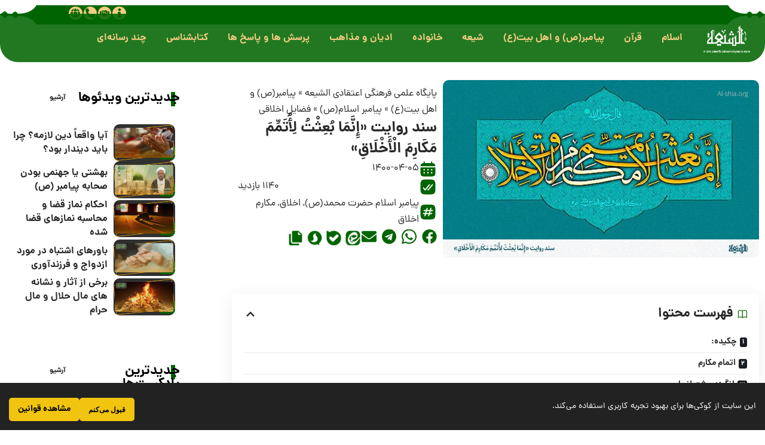

--- FILE ---
content_type: text/html; charset=UTF-8
request_url: https://fa.al-shia.org/%d8%b3%d9%86%d8%af-%d8%b1%d9%88%d8%a7%db%8c%d8%aa-%d8%a5%d9%90%d9%86%d9%91%d9%8e%d9%85%d9%8e%d8%a7-%d8%a8%d9%8f%d8%b9%d9%90%d8%ab%d9%92%d8%aa%d9%8f-%d9%84%d9%90%d8%a3%d9%8f%d8%aa%d9%8e%d9%85/
body_size: 70939
content:
<!DOCTYPE html>
<html dir="rtl" lang="fa-IR" prefix="og: https://ogp.me/ns#">
<head>
	<meta charset="UTF-8">
	<meta name="viewport" content="width=device-width, initial-scale=1.0, viewport-fit=cover" />			<style>img:is([sizes="auto" i], [sizes^="auto," i]) { contain-intrinsic-size: 3000px 1500px }</style>
	
<!-- بهینه‌سازی موتور جستجو توسط Rank Math PRO - https://rankmath.com/ -->
<title>سند روایت «إِنَّمَا بُعِثْتُ لِأُتَمِّمَ مَکَارِمَ الْأَخْلَاقِ» - الشیعه</title>
<meta name="description" content="در طول زندگانی پیامبر اسلام(صلی الله علیه و آله و سلم) نیز به خوبی دیده می‌شود که پایبندی به اخلاق و رشد و تعالی اخلاقی مردم در صدر کار ایشان بوده است و در"/>
<meta name="robots" content="follow, index, max-snippet:-1, max-video-preview:-1, max-image-preview:large"/>
<link rel="preconnect" href="https://fonts.gstatic.com" crossorigin><link rel="preload" as="style" onload="this.onload=null;this.rel='stylesheet'" id="rb-preload-gfonts" href="https://fonts.googleapis.com/css?family=Oxygen%3A400%2C700%7CEncode+Sans+Condensed%3A400%2C500%2C600%2C700%2C800&amp;display=swap" crossorigin><noscript><link rel="stylesheet" href="https://fonts.googleapis.com/css?family=Oxygen%3A400%2C700%7CEncode+Sans+Condensed%3A400%2C500%2C600%2C700%2C800&amp;display=swap"></noscript><link rel="canonical" href="https://fa.al-shia.org/%d8%b3%d9%86%d8%af-%d8%b1%d9%88%d8%a7%db%8c%d8%aa-%d8%a5%d9%90%d9%86%d9%91%d9%8e%d9%85%d9%8e%d8%a7-%d8%a8%d9%8f%d8%b9%d9%90%d8%ab%d9%92%d8%aa%d9%8f-%d9%84%d9%90%d8%a3%d9%8f%d8%aa%d9%8e%d9%85/" />
<meta property="og:locale" content="fa_IR" />
<meta property="og:type" content="article" />
<meta property="og:title" content="سند روایت «إِنَّمَا بُعِثْتُ لِأُتَمِّمَ مَکَارِمَ الْأَخْلَاقِ» - الشیعه" />
<meta property="og:description" content="در طول زندگانی پیامبر اسلام(صلی الله علیه و آله و سلم) نیز به خوبی دیده می‌شود که پایبندی به اخلاق و رشد و تعالی اخلاقی مردم در صدر کار ایشان بوده است و در" />
<meta property="og:url" content="https://fa.al-shia.org/%d8%b3%d9%86%d8%af-%d8%b1%d9%88%d8%a7%db%8c%d8%aa-%d8%a5%d9%90%d9%86%d9%91%d9%8e%d9%85%d9%8e%d8%a7-%d8%a8%d9%8f%d8%b9%d9%90%d8%ab%d9%92%d8%aa%d9%8f-%d9%84%d9%90%d8%a3%d9%8f%d8%aa%d9%8e%d9%85/" />
<meta property="og:site_name" content="الشیعه" />
<meta property="article:tag" content="پیامبر اسلام حضرت محمد(ص)" />
<meta property="article:tag" content="اخلاق" />
<meta property="article:tag" content="مکارم اخلاق" />
<meta property="article:section" content="فضایل اخلاقی" />
<meta property="og:updated_time" content="2023-01-16T11:41:10+03:30" />
<meta property="og:image" content="https://fa.al-shia.org/wp-content/uploads/2021/06/سند-روایت-إِنَّمَا-بُعِثْتُ-لِأُتَمِّمَ-مَکَارِمَ-الْأَخْلَاقِ.jpg" />
<meta property="og:image:secure_url" content="https://fa.al-shia.org/wp-content/uploads/2021/06/سند-روایت-إِنَّمَا-بُعِثْتُ-لِأُتَمِّمَ-مَکَارِمَ-الْأَخْلَاقِ.jpg" />
<meta property="og:image:width" content="854" />
<meta property="og:image:height" content="480" />
<meta property="og:image:alt" content="سند روایت «إِنَّمَا بُعِثْتُ لِأُتَمِّمَ مَکَارِمَ الْأَخْلَاقِ»" />
<meta property="og:image:type" content="image/jpeg" />
<meta property="article:published_time" content="2021-06-26T04:38:11+00:00" />
<meta property="article:modified_time" content="2023-01-16T08:11:10+00:00" />
<meta name="twitter:card" content="summary_large_image" />
<meta name="twitter:title" content="سند روایت «إِنَّمَا بُعِثْتُ لِأُتَمِّمَ مَکَارِمَ الْأَخْلَاقِ» - الشیعه" />
<meta name="twitter:description" content="در طول زندگانی پیامبر اسلام(صلی الله علیه و آله و سلم) نیز به خوبی دیده می‌شود که پایبندی به اخلاق و رشد و تعالی اخلاقی مردم در صدر کار ایشان بوده است و در" />
<meta name="twitter:image" content="https://fa.al-shia.org/wp-content/uploads/2021/06/سند-روایت-إِنَّمَا-بُعِثْتُ-لِأُتَمِّمَ-مَکَارِمَ-الْأَخْلَاقِ.jpg" />
<meta name="twitter:label1" content="نویسنده" />
<meta name="twitter:data1" content="رحمت الله ضیایی" />
<meta name="twitter:label2" content="زمان خواندن" />
<meta name="twitter:data2" content="4 دقیقه" />
<script type="application/ld+json" class="rank-math-schema-pro">{"@context":"https://schema.org","@graph":[{"@type":["Organization"],"@id":"https://fa.al-shia.org/#organization","name":"\u067e\u0627\u06cc\u06af\u0627\u0647 \u0639\u0644\u0645\u06cc\u060c \u0641\u0631\u0647\u0646\u06af\u06cc \u0648 \u0627\u0639\u062a\u0642\u0627\u062f\u06cc","url":"https://fa.al-shia.org","email":"dr.Hosseini","logo":{"@type":"ImageObject","@id":"https://fa.al-shia.org/#logo","url":"https://fa.al-shia.org/wp-content/uploads/2022/05/cropped-FIcon.png","contentUrl":"https://fa.al-shia.org/wp-content/uploads/2022/05/cropped-FIcon.png","caption":"\u0627\u0644\u0634\u06cc\u0639\u0647","inLanguage":"fa-IR","width":"512","height":"512"}},{"@type":"WebSite","@id":"https://fa.al-shia.org/#website","url":"https://fa.al-shia.org","name":"\u0627\u0644\u0634\u06cc\u0639\u0647","alternateName":"\u067e\u0627\u06cc\u06af\u0627\u0647 \u0639\u0644\u0645\u06cc\u060c \u0641\u0631\u0647\u0646\u06af\u06cc \u0648 \u0627\u0639\u062a\u0642\u0627\u062f\u06cc","publisher":{"@id":"https://fa.al-shia.org/#organization"},"inLanguage":"fa-IR"},{"@type":"ImageObject","@id":"https://fa.al-shia.org/wp-content/uploads/2021/06/\u0633\u0646\u062f-\u0631\u0648\u0627\u06cc\u062a-\u0625\u0650\u0646\u064e\u0651\u0645\u064e\u0627-\u0628\u064f\u0639\u0650\u062b\u0652\u062a\u064f-\u0644\u0650\u0623\u064f\u062a\u064e\u0645\u0650\u0651\u0645\u064e-\u0645\u064e\u06a9\u064e\u0627\u0631\u0650\u0645\u064e-\u0627\u0644\u0652\u0623\u064e\u062e\u0652\u0644\u064e\u0627\u0642\u0650.jpg","url":"https://fa.al-shia.org/wp-content/uploads/2021/06/\u0633\u0646\u062f-\u0631\u0648\u0627\u06cc\u062a-\u0625\u0650\u0646\u064e\u0651\u0645\u064e\u0627-\u0628\u064f\u0639\u0650\u062b\u0652\u062a\u064f-\u0644\u0650\u0623\u064f\u062a\u064e\u0645\u0650\u0651\u0645\u064e-\u0645\u064e\u06a9\u064e\u0627\u0631\u0650\u0645\u064e-\u0627\u0644\u0652\u0623\u064e\u062e\u0652\u0644\u064e\u0627\u0642\u0650.jpg","width":"854","height":"480","caption":"\u0633\u0646\u062f \u0631\u0648\u0627\u06cc\u062a \u00ab\u0625\u0650\u0646\u064e\u0651\u0645\u064e\u0627 \u0628\u064f\u0639\u0650\u062b\u0652\u062a\u064f \u0644\u0650\u0623\u064f\u062a\u064e\u0645\u0650\u0651\u0645\u064e \u0645\u064e\u06a9\u064e\u0627\u0631\u0650\u0645\u064e \u0627\u0644\u0652\u0623\u064e\u062e\u0652\u0644\u064e\u0627\u0642\u0650\u00bb","inLanguage":"fa-IR"},{"@type":"BreadcrumbList","@id":"https://fa.al-shia.org/%d8%b3%d9%86%d8%af-%d8%b1%d9%88%d8%a7%db%8c%d8%aa-%d8%a5%d9%90%d9%86%d9%91%d9%8e%d9%85%d9%8e%d8%a7-%d8%a8%d9%8f%d8%b9%d9%90%d8%ab%d9%92%d8%aa%d9%8f-%d9%84%d9%90%d8%a3%d9%8f%d8%aa%d9%8e%d9%85/#breadcrumb","itemListElement":[{"@type":"ListItem","position":"1","item":{"@id":"https://fa.al-shia.org","name":"\u067e\u0627\u06cc\u06af\u0627\u0647 \u0639\u0644\u0645\u06cc \u0641\u0631\u0647\u0646\u06af\u06cc \u0627\u0639\u062a\u0642\u0627\u062f\u06cc \u0627\u0644\u0634\u06cc\u0639\u0647"}},{"@type":"ListItem","position":"2","item":{"@id":"https://fa.al-shia.org/prophet-of-islam-and-ahl-al-bayt/","name":"\u067e\u06cc\u0627\u0645\u0628\u0631(\u0635) \u0648 \u0627\u0647\u0644 \u0628\u06cc\u062a(\u0639)"}},{"@type":"ListItem","position":"3","item":{"@id":"https://fa.al-shia.org/prophet-of-islam-and-ahl-al-bayt/prophet-muhammad/","name":"\u067e\u06cc\u0627\u0645\u0628\u0631 \u0627\u0633\u0644\u0627\u0645(\u0635)"}},{"@type":"ListItem","position":"4","item":{"@id":"https://fa.al-shia.org/prophet-of-islam-and-ahl-al-bayt/prophet-muhammad/moral-virtues-of-of-prophet-muhammad/","name":"\u0641\u0636\u0627\u06cc\u0644 \u0627\u062e\u0644\u0627\u0642\u06cc"}},{"@type":"ListItem","position":"5","item":{"@id":"https://fa.al-shia.org/%d8%b3%d9%86%d8%af-%d8%b1%d9%88%d8%a7%db%8c%d8%aa-%d8%a5%d9%90%d9%86%d9%91%d9%8e%d9%85%d9%8e%d8%a7-%d8%a8%d9%8f%d8%b9%d9%90%d8%ab%d9%92%d8%aa%d9%8f-%d9%84%d9%90%d8%a3%d9%8f%d8%aa%d9%8e%d9%85/","name":"\u0633\u0646\u062f \u0631\u0648\u0627\u06cc\u062a \u00ab\u0625\u0650\u0646\u0651\u064e\u0645\u064e\u0627 \u0628\u064f\u0639\u0650\u062b\u0652\u062a\u064f \u0644\u0650\u0623\u064f\u062a\u064e\u0645\u0651\u0650\u0645\u064e \u0645\u064e\u06a9\u064e\u0627\u0631\u0650\u0645\u064e \u0627\u0644\u0652\u0623\u064e\u062e\u0652\u0644\u064e\u0627\u0642\u0650\u00bb"}}]},{"@type":"WebPage","@id":"https://fa.al-shia.org/%d8%b3%d9%86%d8%af-%d8%b1%d9%88%d8%a7%db%8c%d8%aa-%d8%a5%d9%90%d9%86%d9%91%d9%8e%d9%85%d9%8e%d8%a7-%d8%a8%d9%8f%d8%b9%d9%90%d8%ab%d9%92%d8%aa%d9%8f-%d9%84%d9%90%d8%a3%d9%8f%d8%aa%d9%8e%d9%85/#webpage","url":"https://fa.al-shia.org/%d8%b3%d9%86%d8%af-%d8%b1%d9%88%d8%a7%db%8c%d8%aa-%d8%a5%d9%90%d9%86%d9%91%d9%8e%d9%85%d9%8e%d8%a7-%d8%a8%d9%8f%d8%b9%d9%90%d8%ab%d9%92%d8%aa%d9%8f-%d9%84%d9%90%d8%a3%d9%8f%d8%aa%d9%8e%d9%85/","name":"\u0633\u0646\u062f \u0631\u0648\u0627\u06cc\u062a \u00ab\u0625\u0650\u0646\u0651\u064e\u0645\u064e\u0627 \u0628\u064f\u0639\u0650\u062b\u0652\u062a\u064f \u0644\u0650\u0623\u064f\u062a\u064e\u0645\u0651\u0650\u0645\u064e \u0645\u064e\u06a9\u064e\u0627\u0631\u0650\u0645\u064e \u0627\u0644\u0652\u0623\u064e\u062e\u0652\u0644\u064e\u0627\u0642\u0650\u00bb - \u0627\u0644\u0634\u06cc\u0639\u0647","datePublished":"2021-06-26T09:08:11+04:30","dateModified":"2023-01-16T11:41:10+03:30","isPartOf":{"@id":"https://fa.al-shia.org/#website"},"primaryImageOfPage":{"@id":"https://fa.al-shia.org/wp-content/uploads/2021/06/\u0633\u0646\u062f-\u0631\u0648\u0627\u06cc\u062a-\u0625\u0650\u0646\u064e\u0651\u0645\u064e\u0627-\u0628\u064f\u0639\u0650\u062b\u0652\u062a\u064f-\u0644\u0650\u0623\u064f\u062a\u064e\u0645\u0650\u0651\u0645\u064e-\u0645\u064e\u06a9\u064e\u0627\u0631\u0650\u0645\u064e-\u0627\u0644\u0652\u0623\u064e\u062e\u0652\u0644\u064e\u0627\u0642\u0650.jpg"},"inLanguage":"fa-IR","breadcrumb":{"@id":"https://fa.al-shia.org/%d8%b3%d9%86%d8%af-%d8%b1%d9%88%d8%a7%db%8c%d8%aa-%d8%a5%d9%90%d9%86%d9%91%d9%8e%d9%85%d9%8e%d8%a7-%d8%a8%d9%8f%d8%b9%d9%90%d8%ab%d9%92%d8%aa%d9%8f-%d9%84%d9%90%d8%a3%d9%8f%d8%aa%d9%8e%d9%85/#breadcrumb"}},{"@type":"Person","@id":"https://fa.al-shia.org/%d8%b3%d9%86%d8%af-%d8%b1%d9%88%d8%a7%db%8c%d8%aa-%d8%a5%d9%90%d9%86%d9%91%d9%8e%d9%85%d9%8e%d8%a7-%d8%a8%d9%8f%d8%b9%d9%90%d8%ab%d9%92%d8%aa%d9%8f-%d9%84%d9%90%d8%a3%d9%8f%d8%aa%d9%8e%d9%85/#author","name":"\u0631\u062d\u0645\u062a \u0627\u0644\u0644\u0647 \u0636\u06cc\u0627\u06cc\u06cc","image":{"@type":"ImageObject","@id":"https://secure.gravatar.com/avatar/ab696be966613c191e982eca9fc0f8d6a47049d31e020e5df003a88666023029?s=96&amp;d=mm&amp;r=g","url":"https://secure.gravatar.com/avatar/ab696be966613c191e982eca9fc0f8d6a47049d31e020e5df003a88666023029?s=96&amp;d=mm&amp;r=g","caption":"\u0631\u062d\u0645\u062a \u0627\u0644\u0644\u0647 \u0636\u06cc\u0627\u06cc\u06cc","inLanguage":"fa-IR"},"worksFor":{"@id":"https://fa.al-shia.org/#organization"}},{"@type":"BlogPosting","headline":"\u0633\u0646\u062f \u0631\u0648\u0627\u06cc\u062a \u00ab\u0625\u0650\u0646\u0651\u064e\u0645\u064e\u0627 \u0628\u064f\u0639\u0650\u062b\u0652\u062a\u064f \u0644\u0650\u0623\u064f\u062a\u064e\u0645\u0651\u0650\u0645\u064e \u0645\u064e\u06a9\u064e\u0627\u0631\u0650\u0645\u064e \u0627\u0644\u0652\u0623\u064e\u062e\u0652\u0644\u064e\u0627\u0642\u0650\u00bb - \u0627\u0644\u0634\u06cc\u0639\u0647","keywords":"\u0627\u062e\u0644\u0627\u0642","datePublished":"2021-06-26T09:08:11+04:30","dateModified":"2023-01-16T11:41:10+03:30","articleSection":"\u0641\u0636\u0627\u06cc\u0644 \u0627\u062e\u0644\u0627\u0642\u06cc","author":{"@id":"https://fa.al-shia.org/%d8%b3%d9%86%d8%af-%d8%b1%d9%88%d8%a7%db%8c%d8%aa-%d8%a5%d9%90%d9%86%d9%91%d9%8e%d9%85%d9%8e%d8%a7-%d8%a8%d9%8f%d8%b9%d9%90%d8%ab%d9%92%d8%aa%d9%8f-%d9%84%d9%90%d8%a3%d9%8f%d8%aa%d9%8e%d9%85/#author","name":"\u0631\u062d\u0645\u062a \u0627\u0644\u0644\u0647 \u0636\u06cc\u0627\u06cc\u06cc"},"publisher":{"@id":"https://fa.al-shia.org/#organization"},"description":"\u062f\u0631 \u0637\u0648\u0644 \u0632\u0646\u062f\u06af\u0627\u0646\u06cc \u067e\u06cc\u0627\u0645\u0628\u0631 \u0627\u0633\u0644\u0627\u0645(\u0635\u0644\u06cc \u0627\u0644\u0644\u0647 \u0639\u0644\u06cc\u0647 \u0648 \u0622\u0644\u0647 \u0648 \u0633\u0644\u0645) \u0646\u06cc\u0632 \u0628\u0647 \u062e\u0648\u0628\u06cc \u062f\u06cc\u062f\u0647 \u0645\u06cc\u200c\u0634\u0648\u062f \u06a9\u0647 \u067e\u0627\u06cc\u0628\u0646\u062f\u06cc \u0628\u0647 \u0627\u062e\u0644\u0627\u0642 \u0648 \u0631\u0634\u062f \u0648 \u062a\u0639\u0627\u0644\u06cc \u0627\u062e\u0644\u0627\u0642\u06cc \u0645\u0631\u062f\u0645 \u062f\u0631 \u0635\u062f\u0631 \u06a9\u0627\u0631 \u0627\u06cc\u0634\u0627\u0646 \u0628\u0648\u062f\u0647 \u0627\u0633\u062a \u0648 \u062f\u0631","name":"\u0633\u0646\u062f \u0631\u0648\u0627\u06cc\u062a \u00ab\u0625\u0650\u0646\u0651\u064e\u0645\u064e\u0627 \u0628\u064f\u0639\u0650\u062b\u0652\u062a\u064f \u0644\u0650\u0623\u064f\u062a\u064e\u0645\u0651\u0650\u0645\u064e \u0645\u064e\u06a9\u064e\u0627\u0631\u0650\u0645\u064e \u0627\u0644\u0652\u0623\u064e\u062e\u0652\u0644\u064e\u0627\u0642\u0650\u00bb - \u0627\u0644\u0634\u06cc\u0639\u0647","@id":"https://fa.al-shia.org/%d8%b3%d9%86%d8%af-%d8%b1%d9%88%d8%a7%db%8c%d8%aa-%d8%a5%d9%90%d9%86%d9%91%d9%8e%d9%85%d9%8e%d8%a7-%d8%a8%d9%8f%d8%b9%d9%90%d8%ab%d9%92%d8%aa%d9%8f-%d9%84%d9%90%d8%a3%d9%8f%d8%aa%d9%8e%d9%85/#richSnippet","isPartOf":{"@id":"https://fa.al-shia.org/%d8%b3%d9%86%d8%af-%d8%b1%d9%88%d8%a7%db%8c%d8%aa-%d8%a5%d9%90%d9%86%d9%91%d9%8e%d9%85%d9%8e%d8%a7-%d8%a8%d9%8f%d8%b9%d9%90%d8%ab%d9%92%d8%aa%d9%8f-%d9%84%d9%90%d8%a3%d9%8f%d8%aa%d9%8e%d9%85/#webpage"},"image":{"@id":"https://fa.al-shia.org/wp-content/uploads/2021/06/\u0633\u0646\u062f-\u0631\u0648\u0627\u06cc\u062a-\u0625\u0650\u0646\u064e\u0651\u0645\u064e\u0627-\u0628\u064f\u0639\u0650\u062b\u0652\u062a\u064f-\u0644\u0650\u0623\u064f\u062a\u064e\u0645\u0650\u0651\u0645\u064e-\u0645\u064e\u06a9\u064e\u0627\u0631\u0650\u0645\u064e-\u0627\u0644\u0652\u0623\u064e\u062e\u0652\u0644\u064e\u0627\u0642\u0650.jpg"},"inLanguage":"fa-IR","mainEntityOfPage":{"@id":"https://fa.al-shia.org/%d8%b3%d9%86%d8%af-%d8%b1%d9%88%d8%a7%db%8c%d8%aa-%d8%a5%d9%90%d9%86%d9%91%d9%8e%d9%85%d9%8e%d8%a7-%d8%a8%d9%8f%d8%b9%d9%90%d8%ab%d9%92%d8%aa%d9%8f-%d9%84%d9%90%d8%a3%d9%8f%d8%aa%d9%8e%d9%85/#webpage"}}]}</script>
<!-- /افزونه سئو ورپرس Rank Math -->

<link rel="alternate" type="application/rss+xml" title="الشیعه &raquo; خوراک" href="https://fa.al-shia.org/feed/" />
<link rel="alternate" type="application/rss+xml" title="الشیعه &raquo; خوراک دیدگاه‌ها" href="https://fa.al-shia.org/comments/feed/" />
<link rel="alternate" type="application/rss+xml" title="الشیعه &raquo; سند روایت «إِنَّمَا بُعِثْتُ لِأُتَمِّمَ مَکَارِمَ الْأَخْلَاقِ» خوراک دیدگاه‌ها" href="https://fa.al-shia.org/%d8%b3%d9%86%d8%af-%d8%b1%d9%88%d8%a7%db%8c%d8%aa-%d8%a5%d9%90%d9%86%d9%91%d9%8e%d9%85%d9%8e%d8%a7-%d8%a8%d9%8f%d8%b9%d9%90%d8%ab%d9%92%d8%aa%d9%8f-%d9%84%d9%90%d8%a3%d9%8f%d8%aa%d9%8e%d9%85/feed/" />
			<link rel="pingback" href="https://fa.al-shia.org/xmlrpc.php" />
		<script type="application/ld+json">{
    "@context": "https://schema.org",
    "@type": "Organization",
    "legalName": "\u0627\u0644\u0634\u06cc\u0639\u0647",
    "url": "https://fa.al-shia.org/"
}</script>
<script>
window._wpemojiSettings = {"baseUrl":"https:\/\/s.w.org\/images\/core\/emoji\/16.0.1\/72x72\/","ext":".png","svgUrl":"https:\/\/s.w.org\/images\/core\/emoji\/16.0.1\/svg\/","svgExt":".svg","source":{"concatemoji":"https:\/\/fa.al-shia.org\/wp-includes\/js\/wp-emoji-release.min.js?ver=6.8.3"}};
/*! This file is auto-generated */
!function(s,n){var o,i,e;function c(e){try{var t={supportTests:e,timestamp:(new Date).valueOf()};sessionStorage.setItem(o,JSON.stringify(t))}catch(e){}}function p(e,t,n){e.clearRect(0,0,e.canvas.width,e.canvas.height),e.fillText(t,0,0);var t=new Uint32Array(e.getImageData(0,0,e.canvas.width,e.canvas.height).data),a=(e.clearRect(0,0,e.canvas.width,e.canvas.height),e.fillText(n,0,0),new Uint32Array(e.getImageData(0,0,e.canvas.width,e.canvas.height).data));return t.every(function(e,t){return e===a[t]})}function u(e,t){e.clearRect(0,0,e.canvas.width,e.canvas.height),e.fillText(t,0,0);for(var n=e.getImageData(16,16,1,1),a=0;a<n.data.length;a++)if(0!==n.data[a])return!1;return!0}function f(e,t,n,a){switch(t){case"flag":return n(e,"\ud83c\udff3\ufe0f\u200d\u26a7\ufe0f","\ud83c\udff3\ufe0f\u200b\u26a7\ufe0f")?!1:!n(e,"\ud83c\udde8\ud83c\uddf6","\ud83c\udde8\u200b\ud83c\uddf6")&&!n(e,"\ud83c\udff4\udb40\udc67\udb40\udc62\udb40\udc65\udb40\udc6e\udb40\udc67\udb40\udc7f","\ud83c\udff4\u200b\udb40\udc67\u200b\udb40\udc62\u200b\udb40\udc65\u200b\udb40\udc6e\u200b\udb40\udc67\u200b\udb40\udc7f");case"emoji":return!a(e,"\ud83e\udedf")}return!1}function g(e,t,n,a){var r="undefined"!=typeof WorkerGlobalScope&&self instanceof WorkerGlobalScope?new OffscreenCanvas(300,150):s.createElement("canvas"),o=r.getContext("2d",{willReadFrequently:!0}),i=(o.textBaseline="top",o.font="600 32px Arial",{});return e.forEach(function(e){i[e]=t(o,e,n,a)}),i}function t(e){var t=s.createElement("script");t.src=e,t.defer=!0,s.head.appendChild(t)}"undefined"!=typeof Promise&&(o="wpEmojiSettingsSupports",i=["flag","emoji"],n.supports={everything:!0,everythingExceptFlag:!0},e=new Promise(function(e){s.addEventListener("DOMContentLoaded",e,{once:!0})}),new Promise(function(t){var n=function(){try{var e=JSON.parse(sessionStorage.getItem(o));if("object"==typeof e&&"number"==typeof e.timestamp&&(new Date).valueOf()<e.timestamp+604800&&"object"==typeof e.supportTests)return e.supportTests}catch(e){}return null}();if(!n){if("undefined"!=typeof Worker&&"undefined"!=typeof OffscreenCanvas&&"undefined"!=typeof URL&&URL.createObjectURL&&"undefined"!=typeof Blob)try{var e="postMessage("+g.toString()+"("+[JSON.stringify(i),f.toString(),p.toString(),u.toString()].join(",")+"));",a=new Blob([e],{type:"text/javascript"}),r=new Worker(URL.createObjectURL(a),{name:"wpTestEmojiSupports"});return void(r.onmessage=function(e){c(n=e.data),r.terminate(),t(n)})}catch(e){}c(n=g(i,f,p,u))}t(n)}).then(function(e){for(var t in e)n.supports[t]=e[t],n.supports.everything=n.supports.everything&&n.supports[t],"flag"!==t&&(n.supports.everythingExceptFlag=n.supports.everythingExceptFlag&&n.supports[t]);n.supports.everythingExceptFlag=n.supports.everythingExceptFlag&&!n.supports.flag,n.DOMReady=!1,n.readyCallback=function(){n.DOMReady=!0}}).then(function(){return e}).then(function(){var e;n.supports.everything||(n.readyCallback(),(e=n.source||{}).concatemoji?t(e.concatemoji):e.wpemoji&&e.twemoji&&(t(e.twemoji),t(e.wpemoji)))}))}((window,document),window._wpemojiSettings);
</script>
<style id='wp-emoji-styles-inline-css'>

	img.wp-smiley, img.emoji {
		display: inline !important;
		border: none !important;
		box-shadow: none !important;
		height: 1em !important;
		width: 1em !important;
		margin: 0 0.07em !important;
		vertical-align: -0.1em !important;
		background: none !important;
		padding: 0 !important;
	}
</style>
<link rel='stylesheet' id='wp-block-library-rtl-css' href='https://fa.al-shia.org/wp-includes/css/dist/block-library/style-rtl.min.css?ver=6.8.3' media='all' />
<style id='classic-theme-styles-inline-css'>
/*! This file is auto-generated */
.wp-block-button__link{color:#fff;background-color:#32373c;border-radius:9999px;box-shadow:none;text-decoration:none;padding:calc(.667em + 2px) calc(1.333em + 2px);font-size:1.125em}.wp-block-file__button{background:#32373c;color:#fff;text-decoration:none}
</style>
<link data-minify="1" rel='stylesheet' id='jet-engine-frontend-css' href='https://fa.al-shia.org/wp-content/cache/min/1/wp-content/plugins/jet-engine/assets/css/frontend.css?ver=1766477834' media='all' />
<style id='global-styles-inline-css'>
:root{--wp--preset--aspect-ratio--square: 1;--wp--preset--aspect-ratio--4-3: 4/3;--wp--preset--aspect-ratio--3-4: 3/4;--wp--preset--aspect-ratio--3-2: 3/2;--wp--preset--aspect-ratio--2-3: 2/3;--wp--preset--aspect-ratio--16-9: 16/9;--wp--preset--aspect-ratio--9-16: 9/16;--wp--preset--color--black: #000000;--wp--preset--color--cyan-bluish-gray: #abb8c3;--wp--preset--color--white: #ffffff;--wp--preset--color--pale-pink: #f78da7;--wp--preset--color--vivid-red: #cf2e2e;--wp--preset--color--luminous-vivid-orange: #ff6900;--wp--preset--color--luminous-vivid-amber: #fcb900;--wp--preset--color--light-green-cyan: #7bdcb5;--wp--preset--color--vivid-green-cyan: #00d084;--wp--preset--color--pale-cyan-blue: #8ed1fc;--wp--preset--color--vivid-cyan-blue: #0693e3;--wp--preset--color--vivid-purple: #9b51e0;--wp--preset--gradient--vivid-cyan-blue-to-vivid-purple: linear-gradient(135deg,rgba(6,147,227,1) 0%,rgb(155,81,224) 100%);--wp--preset--gradient--light-green-cyan-to-vivid-green-cyan: linear-gradient(135deg,rgb(122,220,180) 0%,rgb(0,208,130) 100%);--wp--preset--gradient--luminous-vivid-amber-to-luminous-vivid-orange: linear-gradient(135deg,rgba(252,185,0,1) 0%,rgba(255,105,0,1) 100%);--wp--preset--gradient--luminous-vivid-orange-to-vivid-red: linear-gradient(135deg,rgba(255,105,0,1) 0%,rgb(207,46,46) 100%);--wp--preset--gradient--very-light-gray-to-cyan-bluish-gray: linear-gradient(135deg,rgb(238,238,238) 0%,rgb(169,184,195) 100%);--wp--preset--gradient--cool-to-warm-spectrum: linear-gradient(135deg,rgb(74,234,220) 0%,rgb(151,120,209) 20%,rgb(207,42,186) 40%,rgb(238,44,130) 60%,rgb(251,105,98) 80%,rgb(254,248,76) 100%);--wp--preset--gradient--blush-light-purple: linear-gradient(135deg,rgb(255,206,236) 0%,rgb(152,150,240) 100%);--wp--preset--gradient--blush-bordeaux: linear-gradient(135deg,rgb(254,205,165) 0%,rgb(254,45,45) 50%,rgb(107,0,62) 100%);--wp--preset--gradient--luminous-dusk: linear-gradient(135deg,rgb(255,203,112) 0%,rgb(199,81,192) 50%,rgb(65,88,208) 100%);--wp--preset--gradient--pale-ocean: linear-gradient(135deg,rgb(255,245,203) 0%,rgb(182,227,212) 50%,rgb(51,167,181) 100%);--wp--preset--gradient--electric-grass: linear-gradient(135deg,rgb(202,248,128) 0%,rgb(113,206,126) 100%);--wp--preset--gradient--midnight: linear-gradient(135deg,rgb(2,3,129) 0%,rgb(40,116,252) 100%);--wp--preset--font-size--small: 13px;--wp--preset--font-size--medium: 20px;--wp--preset--font-size--large: 36px;--wp--preset--font-size--x-large: 42px;--wp--preset--spacing--20: 0.44rem;--wp--preset--spacing--30: 0.67rem;--wp--preset--spacing--40: 1rem;--wp--preset--spacing--50: 1.5rem;--wp--preset--spacing--60: 2.25rem;--wp--preset--spacing--70: 3.38rem;--wp--preset--spacing--80: 5.06rem;--wp--preset--shadow--natural: 6px 6px 9px rgba(0, 0, 0, 0.2);--wp--preset--shadow--deep: 12px 12px 50px rgba(0, 0, 0, 0.4);--wp--preset--shadow--sharp: 6px 6px 0px rgba(0, 0, 0, 0.2);--wp--preset--shadow--outlined: 6px 6px 0px -3px rgba(255, 255, 255, 1), 6px 6px rgba(0, 0, 0, 1);--wp--preset--shadow--crisp: 6px 6px 0px rgba(0, 0, 0, 1);}:where(.is-layout-flex){gap: 0.5em;}:where(.is-layout-grid){gap: 0.5em;}body .is-layout-flex{display: flex;}.is-layout-flex{flex-wrap: wrap;align-items: center;}.is-layout-flex > :is(*, div){margin: 0;}body .is-layout-grid{display: grid;}.is-layout-grid > :is(*, div){margin: 0;}:where(.wp-block-columns.is-layout-flex){gap: 2em;}:where(.wp-block-columns.is-layout-grid){gap: 2em;}:where(.wp-block-post-template.is-layout-flex){gap: 1.25em;}:where(.wp-block-post-template.is-layout-grid){gap: 1.25em;}.has-black-color{color: var(--wp--preset--color--black) !important;}.has-cyan-bluish-gray-color{color: var(--wp--preset--color--cyan-bluish-gray) !important;}.has-white-color{color: var(--wp--preset--color--white) !important;}.has-pale-pink-color{color: var(--wp--preset--color--pale-pink) !important;}.has-vivid-red-color{color: var(--wp--preset--color--vivid-red) !important;}.has-luminous-vivid-orange-color{color: var(--wp--preset--color--luminous-vivid-orange) !important;}.has-luminous-vivid-amber-color{color: var(--wp--preset--color--luminous-vivid-amber) !important;}.has-light-green-cyan-color{color: var(--wp--preset--color--light-green-cyan) !important;}.has-vivid-green-cyan-color{color: var(--wp--preset--color--vivid-green-cyan) !important;}.has-pale-cyan-blue-color{color: var(--wp--preset--color--pale-cyan-blue) !important;}.has-vivid-cyan-blue-color{color: var(--wp--preset--color--vivid-cyan-blue) !important;}.has-vivid-purple-color{color: var(--wp--preset--color--vivid-purple) !important;}.has-black-background-color{background-color: var(--wp--preset--color--black) !important;}.has-cyan-bluish-gray-background-color{background-color: var(--wp--preset--color--cyan-bluish-gray) !important;}.has-white-background-color{background-color: var(--wp--preset--color--white) !important;}.has-pale-pink-background-color{background-color: var(--wp--preset--color--pale-pink) !important;}.has-vivid-red-background-color{background-color: var(--wp--preset--color--vivid-red) !important;}.has-luminous-vivid-orange-background-color{background-color: var(--wp--preset--color--luminous-vivid-orange) !important;}.has-luminous-vivid-amber-background-color{background-color: var(--wp--preset--color--luminous-vivid-amber) !important;}.has-light-green-cyan-background-color{background-color: var(--wp--preset--color--light-green-cyan) !important;}.has-vivid-green-cyan-background-color{background-color: var(--wp--preset--color--vivid-green-cyan) !important;}.has-pale-cyan-blue-background-color{background-color: var(--wp--preset--color--pale-cyan-blue) !important;}.has-vivid-cyan-blue-background-color{background-color: var(--wp--preset--color--vivid-cyan-blue) !important;}.has-vivid-purple-background-color{background-color: var(--wp--preset--color--vivid-purple) !important;}.has-black-border-color{border-color: var(--wp--preset--color--black) !important;}.has-cyan-bluish-gray-border-color{border-color: var(--wp--preset--color--cyan-bluish-gray) !important;}.has-white-border-color{border-color: var(--wp--preset--color--white) !important;}.has-pale-pink-border-color{border-color: var(--wp--preset--color--pale-pink) !important;}.has-vivid-red-border-color{border-color: var(--wp--preset--color--vivid-red) !important;}.has-luminous-vivid-orange-border-color{border-color: var(--wp--preset--color--luminous-vivid-orange) !important;}.has-luminous-vivid-amber-border-color{border-color: var(--wp--preset--color--luminous-vivid-amber) !important;}.has-light-green-cyan-border-color{border-color: var(--wp--preset--color--light-green-cyan) !important;}.has-vivid-green-cyan-border-color{border-color: var(--wp--preset--color--vivid-green-cyan) !important;}.has-pale-cyan-blue-border-color{border-color: var(--wp--preset--color--pale-cyan-blue) !important;}.has-vivid-cyan-blue-border-color{border-color: var(--wp--preset--color--vivid-cyan-blue) !important;}.has-vivid-purple-border-color{border-color: var(--wp--preset--color--vivid-purple) !important;}.has-vivid-cyan-blue-to-vivid-purple-gradient-background{background: var(--wp--preset--gradient--vivid-cyan-blue-to-vivid-purple) !important;}.has-light-green-cyan-to-vivid-green-cyan-gradient-background{background: var(--wp--preset--gradient--light-green-cyan-to-vivid-green-cyan) !important;}.has-luminous-vivid-amber-to-luminous-vivid-orange-gradient-background{background: var(--wp--preset--gradient--luminous-vivid-amber-to-luminous-vivid-orange) !important;}.has-luminous-vivid-orange-to-vivid-red-gradient-background{background: var(--wp--preset--gradient--luminous-vivid-orange-to-vivid-red) !important;}.has-very-light-gray-to-cyan-bluish-gray-gradient-background{background: var(--wp--preset--gradient--very-light-gray-to-cyan-bluish-gray) !important;}.has-cool-to-warm-spectrum-gradient-background{background: var(--wp--preset--gradient--cool-to-warm-spectrum) !important;}.has-blush-light-purple-gradient-background{background: var(--wp--preset--gradient--blush-light-purple) !important;}.has-blush-bordeaux-gradient-background{background: var(--wp--preset--gradient--blush-bordeaux) !important;}.has-luminous-dusk-gradient-background{background: var(--wp--preset--gradient--luminous-dusk) !important;}.has-pale-ocean-gradient-background{background: var(--wp--preset--gradient--pale-ocean) !important;}.has-electric-grass-gradient-background{background: var(--wp--preset--gradient--electric-grass) !important;}.has-midnight-gradient-background{background: var(--wp--preset--gradient--midnight) !important;}.has-small-font-size{font-size: var(--wp--preset--font-size--small) !important;}.has-medium-font-size{font-size: var(--wp--preset--font-size--medium) !important;}.has-large-font-size{font-size: var(--wp--preset--font-size--large) !important;}.has-x-large-font-size{font-size: var(--wp--preset--font-size--x-large) !important;}
:where(.wp-block-post-template.is-layout-flex){gap: 1.25em;}:where(.wp-block-post-template.is-layout-grid){gap: 1.25em;}
:where(.wp-block-columns.is-layout-flex){gap: 2em;}:where(.wp-block-columns.is-layout-grid){gap: 2em;}
:root :where(.wp-block-pullquote){font-size: 1.5em;line-height: 1.6;}
</style>
<link data-minify="1" rel='stylesheet' id='foxiz-elements-css' href='https://fa.al-shia.org/wp-content/cache/min/1/wp-content/plugins/foxiz-core/lib/foxiz-elements/public/style-rtl.css?ver=1766477834' media='all' />
<link rel='stylesheet' id='wp-ulike-css' href='https://fa.al-shia.org/wp-content/plugins/wp-ulike/assets/css/wp-ulike.min.css?ver=4.8.0' media='all' />
<link data-minify="1" rel='stylesheet' id='wp-ulike-custom-css' href='https://fa.al-shia.org/wp-content/cache/min/1/wp-content/uploads/wp-ulike/custom.css?ver=1766477834' media='all' />
<link data-minify="1" rel='stylesheet' id='wp-ulike-pro-css' href='https://fa.al-shia.org/wp-content/cache/min/1/wp-content/plugins/wp-ulike-pro/public/assets/css/wp-ulike-pro.min.css?ver=1766477834' media='all' />
<link data-minify="1" rel='stylesheet' id='jet-menu-public-styles-css' href='https://fa.al-shia.org/wp-content/cache/min/1/wp-content/plugins/jet-menu/assets/public/css/public.css?ver=1766477834' media='all' />
<link rel='stylesheet' id='elementor-frontend-css' href='https://fa.al-shia.org/wp-content/plugins/elementor/assets/css/frontend-rtl.min.css?ver=3.33.2' media='all' />
<style id='elementor-frontend-inline-css'>
.elementor-kit-1418613{--e-global-color-primary:#006400;--e-global-color-secondary:#F3CC81;--e-global-color-text:#7A7A7A;--e-global-color-accent:#61CE70;--e-global-typography-primary-font-family:"Roboto";--e-global-typography-primary-font-weight:600;--e-global-typography-secondary-font-family:"Roboto Slab";--e-global-typography-secondary-font-weight:400;--e-global-typography-text-font-family:"Roboto";--e-global-typography-text-font-weight:400;--e-global-typography-accent-font-family:"Roboto";--e-global-typography-accent-font-weight:500;}.elementor-kit-1418613 e-page-transition{background-color:#FFBC7D;}.elementor-section.elementor-section-boxed > .elementor-container{max-width:1140px;}.e-con{--container-max-width:1140px;}.elementor-widget:not(:last-child){--kit-widget-spacing:20px;}.elementor-element{--widgets-spacing:20px 20px;--widgets-spacing-row:20px;--widgets-spacing-column:20px;}{}h1.entry-title{display:var(--page-title-display);}@media(max-width:1024px){.elementor-section.elementor-section-boxed > .elementor-container{max-width:1024px;}.e-con{--container-max-width:1024px;}}@media(max-width:767px){.elementor-section.elementor-section-boxed > .elementor-container{max-width:767px;}.e-con{--container-max-width:767px;}}
.elementor-1418630 .elementor-element.elementor-element-e5b7648{--display:flex;--flex-direction:row;--container-widget-width:initial;--container-widget-height:100%;--container-widget-flex-grow:1;--container-widget-align-self:stretch;--flex-wrap-mobile:wrap;--gap:0px 0px;--row-gap:0px;--column-gap:0px;}.elementor-1418630 .elementor-element.elementor-element-e5b7648:not(.elementor-motion-effects-element-type-background), .elementor-1418630 .elementor-element.elementor-element-e5b7648 > .elementor-motion-effects-container > .elementor-motion-effects-layer{background-color:#006400;}.elementor-1418630 .elementor-element.elementor-element-a03a9bc{--display:flex;--flex-direction:column;--container-widget-width:100%;--container-widget-height:initial;--container-widget-flex-grow:0;--container-widget-align-self:initial;--flex-wrap-mobile:wrap;}.elementor-1418630 .elementor-element.elementor-element-d3be71c .jet-mobile-menu__toggle .jet-mobile-menu__toggle-icon{color:#FFFFFF;}.elementor-1418630 .elementor-element.elementor-element-d3be71c .jet-mobile-menu__container{z-index:999;}.elementor-1418630 .elementor-element.elementor-element-d3be71c .jet-mobile-menu-widget .jet-mobile-menu-cover{z-index:calc(999-1);}.elementor-1418630 .elementor-element.elementor-element-d3be71c .jet-mobile-menu__item .jet-menu-icon{align-self:center;justify-content:center;}.elementor-1418630 .elementor-element.elementor-element-d3be71c .jet-mobile-menu__item .jet-menu-badge{align-self:flex-start;}.elementor-1418630 .elementor-element.elementor-element-d3be71c .jet-mobile-menu__item{border-bottom-style:solid;border-bottom-width:1px;}.elementor-1418630 .elementor-element.elementor-element-a49b9e4{--display:flex;--flex-direction:column;--container-widget-width:100%;--container-widget-height:initial;--container-widget-flex-grow:0;--container-widget-align-self:initial;--flex-wrap-mobile:wrap;}.elementor-1418630 .elementor-element.elementor-element-39bb817 img{width:15%;}.elementor-1418630 .elementor-element.elementor-element-94d8521{--display:flex;--flex-direction:column;--container-widget-width:100%;--container-widget-height:initial;--container-widget-flex-grow:0;--container-widget-align-self:initial;--flex-wrap-mobile:wrap;}.elementor-1418630 .elementor-element.elementor-element-278e7ec{--grid-template-columns:repeat(4, auto);text-align:center;margin:0px 0px calc(var(--kit-widget-spacing, 0px) + 0px) 0px;padding:0px 0px 0px 0px;z-index:999999;--icon-size:16px;--grid-column-gap:2px;--grid-row-gap:0px;}.elementor-1418630 .elementor-element.elementor-element-278e7ec .elementor-social-icon{background-color:var( --e-global-color-secondary );--icon-padding:0.2em;}.elementor-1418630 .elementor-element.elementor-element-278e7ec .elementor-social-icon i{color:var( --e-global-color-primary );}.elementor-1418630 .elementor-element.elementor-element-278e7ec .elementor-social-icon svg{fill:var( --e-global-color-primary );}.elementor-1418630 .elementor-element.elementor-element-b00a03c{--display:flex;--flex-direction:column;--container-widget-width:calc( ( 1 - var( --container-widget-flex-grow ) ) * 100% );--container-widget-height:initial;--container-widget-flex-grow:0;--container-widget-align-self:initial;--flex-wrap-mobile:wrap;--justify-content:flex-start;--align-items:flex-start;--gap:0px 0px;--row-gap:0px;--column-gap:0px;--overflow:hidden;--overlay-opacity:1;border-style:none;--border-style:none;--border-radius:0px 0px 20px 20px;--margin-top:0px;--margin-bottom:0px;--margin-left:0px;--margin-right:0px;--padding-top:0px;--padding-bottom:0px;--padding-left:0px;--padding-right:0px;}[data-theme="dark"] .elementor-1418630 .elementor-element.elementor-element-b00a03c{background-color:#000000;}.elementor-1418630 .elementor-element.elementor-element-b00a03c::before, .elementor-1418630 .elementor-element.elementor-element-b00a03c > .elementor-background-video-container::before, .elementor-1418630 .elementor-element.elementor-element-b00a03c > .e-con-inner > .elementor-background-video-container::before, .elementor-1418630 .elementor-element.elementor-element-b00a03c > .elementor-background-slideshow::before, .elementor-1418630 .elementor-element.elementor-element-b00a03c > .e-con-inner > .elementor-background-slideshow::before, .elementor-1418630 .elementor-element.elementor-element-b00a03c > .elementor-motion-effects-container > .elementor-motion-effects-layer::before{--background-overlay:'';}.elementor-1418630 .elementor-element.elementor-element-b00a03c > .elementor-shape-bottom .elementor-shape-fill, .elementor-1418630 .elementor-element.elementor-element-b00a03c > .e-con-inner > .elementor-shape-bottom .elementor-shape-fill{fill:#FFFFFF;}.elementor-1418630 .elementor-element.elementor-element-b00a03c > .elementor-shape-bottom, .elementor-1418630 .elementor-element.elementor-element-b00a03c > .e-con-inner > .elementor-shape-bottom{z-index:2;pointer-events:none;}.elementor-1418630 .elementor-element.elementor-element-b3655a2{--display:flex;--min-height:0px;--flex-direction:column;--container-widget-width:calc( ( 1 - var( --container-widget-flex-grow ) ) * 100% );--container-widget-height:initial;--container-widget-flex-grow:0;--container-widget-align-self:initial;--flex-wrap-mobile:wrap;--justify-content:flex-start;--align-items:center;--gap:0px 0px;--row-gap:0px;--column-gap:0px;--overflow:hidden;--margin-top:-25px;--margin-bottom:0px;--margin-left:0px;--margin-right:0px;--padding-top:0px;--padding-bottom:0px;--padding-left:0px;--padding-right:0px;--z-index:999;}.elementor-1418630 .elementor-element.elementor-element-b3655a2.e-con{--align-self:flex-start;--flex-grow:0;--flex-shrink:0;}.elementor-1418630 .elementor-element.elementor-element-1683fe2{width:var( --container-widget-width, 102.706% );max-width:102.706%;margin:0px 0px calc(var(--kit-widget-spacing, 0px) + 0px) 0px;padding:0px 0px 0px 0px;--container-widget-width:102.706%;--container-widget-flex-grow:0;z-index:1;}.elementor-1418630 .elementor-element.elementor-element-1683fe2.elementor-element{--align-self:center;--flex-grow:0;--flex-shrink:0;}.elementor-1418630 .elementor-element.elementor-element-3d0e833{--display:flex;--flex-direction:row-reverse;--container-widget-width:initial;--container-widget-height:100%;--container-widget-flex-grow:1;--container-widget-align-self:stretch;--flex-wrap-mobile:wrap-reverse;--gap:5px 5px;--row-gap:5px;--column-gap:5px;--overflow:hidden;--margin-top:-75px;--margin-bottom:0px;--margin-left:40px;--margin-right:0px;--padding-top:0px;--padding-bottom:0px;--padding-left:0px;--padding-right:0px;}.elementor-1418630 .elementor-element.elementor-element-3d0e833.e-con{--align-self:flex-start;--order:99999 /* order end hack */;}.elementor-1418630 .elementor-element.elementor-element-c7c65fd{--display:flex;--justify-content:center;--align-items:flex-end;--container-widget-width:calc( ( 1 - var( --container-widget-flex-grow ) ) * 100% );--gap:5px 5px;--row-gap:5px;--column-gap:5px;--margin-top:0px;--margin-bottom:0px;--margin-left:0px;--margin-right:0px;--padding-top:0px;--padding-bottom:0px;--padding-left:0px;--padding-right:0px;}.elementor-1418630 .elementor-element.elementor-element-c7c65fd.e-con{--flex-grow:0;--flex-shrink:0;}.elementor-1418630 .elementor-element.elementor-element-207987b{--grid-template-columns:repeat(4, auto);text-align:center;margin:0px 0px calc(var(--kit-widget-spacing, 0px) + 0px) 0px;padding:0px 0px 0px 70px;z-index:999999;--icon-size:16px;--grid-column-gap:2px;--grid-row-gap:0px;}.elementor-1418630 .elementor-element.elementor-element-207987b .elementor-social-icon{background-color:var( --e-global-color-secondary );--icon-padding:0.2em;}.elementor-1418630 .elementor-element.elementor-element-207987b .elementor-social-icon i{color:var( --e-global-color-primary );}.elementor-1418630 .elementor-element.elementor-element-207987b .elementor-social-icon svg{fill:var( --e-global-color-primary );}.elementor-1418630 .elementor-element.elementor-element-877364c{--display:flex;--justify-content:flex-start;--margin-top:0px;--margin-bottom:0px;--margin-left:0px;--margin-right:0px;--padding-top:0px;--padding-bottom:0px;--padding-left:0px;--padding-right:0px;--z-index:3;}.elementor-1418630 .elementor-element.elementor-element-877364c.e-con{--align-self:center;--flex-grow:0;--flex-shrink:0;}.elementor-1418630 .elementor-element.elementor-element-35d1012{--display:flex;--flex-direction:row-reverse;--container-widget-width:calc( ( 1 - var( --container-widget-flex-grow ) ) * 100% );--container-widget-height:100%;--container-widget-flex-grow:1;--container-widget-align-self:stretch;--flex-wrap-mobile:wrap-reverse;--justify-content:center;--align-items:center;--gap:0px 0px;--row-gap:0px;--column-gap:0px;--border-radius:0px 0px 30px 30px;--margin-top:-18px;--margin-bottom:0px;--margin-left:0px;--margin-right:0px;--padding-top:0px;--padding-bottom:0px;--padding-left:0px;--padding-right:0px;--z-index:9998;}.elementor-1418630 .elementor-element.elementor-element-35d1012:not(.elementor-motion-effects-element-type-background), .elementor-1418630 .elementor-element.elementor-element-35d1012 > .elementor-motion-effects-container > .elementor-motion-effects-layer{background-color:var( --e-global-color-primary );}.elementor-1418630 .elementor-element.elementor-element-35d1012.e-con{--align-self:center;}.elementor-1418630 .elementor-element.elementor-element-b3700c0{--display:flex;--flex-direction:row;--container-widget-width:calc( ( 1 - var( --container-widget-flex-grow ) ) * 100% );--container-widget-height:100%;--container-widget-flex-grow:1;--container-widget-align-self:stretch;--flex-wrap-mobile:wrap;--justify-content:center;--align-items:center;--gap:0px 0px;--row-gap:0px;--column-gap:0px;--margin-top:0px;--margin-bottom:0px;--margin-left:0px;--margin-right:0px;--padding-top:0px;--padding-bottom:0px;--padding-left:0px;--padding-right:0px;--z-index:9999;}.elementor-1418630 .elementor-element.elementor-element-b3700c0.e-con{--align-self:center;--order:-99999 /* order start hack */;--flex-grow:0;--flex-shrink:0;}.elementor-1418630 .elementor-element.elementor-element-81bed80{--display:flex;--justify-content:center;--align-items:flex-start;--container-widget-width:calc( ( 1 - var( --container-widget-flex-grow ) ) * 100% );--gap:0px 0px;--row-gap:0px;--column-gap:0px;--margin-top:0px;--margin-bottom:0px;--margin-left:0px;--margin-right:0px;--padding-top:0px;--padding-bottom:0px;--padding-left:0px;--padding-right:0px;}.elementor-1418630 .elementor-element.elementor-element-81bed80.e-con{--align-self:center;--flex-grow:0;--flex-shrink:0;}.elementor-1418630 .elementor-element.elementor-element-b734e3d{width:100%;max-width:100%;--jmm-top-items-hor-align:space-between;--jmm-top-item-title-color:var( --e-global-color-secondary );--jmm-top-hover-item-title-color:#FFFFFF;}.elementor-1418630 .elementor-element.elementor-element-b734e3d > .elementor-widget-container{margin:0px 0px 0px 0px;padding:0px 0px 0px 0px;}.elementor-1418630 .elementor-element.elementor-element-b734e3d.elementor-element{--align-self:flex-start;}.elementor-1418630 .elementor-element.elementor-element-b734e3d .jet-mega-menu.jet-mega-menu--layout-horizontal .jet-mega-menu-item__link--top-level,
							.elementor-1418630 .elementor-element.elementor-element-b734e3d .jet-mega-menu.jet-mega-menu--layout-vertical .jet-mega-menu-item__link--top-level{font-family:"Roboto", Sans-serif;font-weight:700;}.elementor-1418630 .elementor-element.elementor-element-3b03b71{--display:flex;--min-height:50px;--flex-direction:row-reverse;--container-widget-width:calc( ( 1 - var( --container-widget-flex-grow ) ) * 100% );--container-widget-height:100%;--container-widget-flex-grow:1;--container-widget-align-self:stretch;--flex-wrap-mobile:wrap-reverse;--justify-content:center;--align-items:center;--gap:0px 0px;--row-gap:0px;--column-gap:0px;--padding-top:10px;--padding-bottom:10px;--padding-left:10px;--padding-right:10px;--z-index:999;}.elementor-1418630 .elementor-element.elementor-element-3b03b71.e-con{--flex-grow:0;--flex-shrink:0;}.elementor-1418630 .elementor-element.elementor-element-c91da58{padding:10px 5px 5px 5px;text-align:center;}.elementor-1418630 .elementor-element.elementor-element-c91da58.elementor-element{--flex-grow:0;--flex-shrink:0;}.elementor-1418630 .elementor-element.elementor-element-c91da58 img{width:80%;}.elementor-theme-builder-content-area{height:400px;}.elementor-location-header:before, .elementor-location-footer:before{content:"";display:table;clear:both;}@media(min-width:768px){.elementor-1418630 .elementor-element.elementor-element-a03a9bc{--width:25%;}.elementor-1418630 .elementor-element.elementor-element-a49b9e4{--width:50%;}.elementor-1418630 .elementor-element.elementor-element-94d8521{--width:25%;}.elementor-1418630 .elementor-element.elementor-element-b00a03c{--content-width:1440px;}.elementor-1418630 .elementor-element.elementor-element-b3655a2{--width:100%;}.elementor-1418630 .elementor-element.elementor-element-c7c65fd{--width:20%;}.elementor-1418630 .elementor-element.elementor-element-877364c{--width:80%;}.elementor-1418630 .elementor-element.elementor-element-b3700c0{--width:90%;}.elementor-1418630 .elementor-element.elementor-element-81bed80{--content-width:1440px;}.elementor-1418630 .elementor-element.elementor-element-3b03b71{--width:10%;}}@media(max-width:767px){.elementor-1418630 .elementor-element.elementor-element-e5b7648{--width:100%;}.elementor-1418630 .elementor-element.elementor-element-a03a9bc{--width:30%;--justify-content:center;--align-items:flex-start;--container-widget-width:calc( ( 1 - var( --container-widget-flex-grow ) ) * 100% );--padding-top:0px;--padding-bottom:0px;--padding-left:0px;--padding-right:0px;}.elementor-1418630 .elementor-element.elementor-element-a03a9bc.e-con{--align-self:center;}.elementor-1418630 .elementor-element.elementor-element-d3be71c .jet-mobile-menu__toggle .jet-mobile-menu__toggle-icon i{font-size:40px;}.elementor-1418630 .elementor-element.elementor-element-d3be71c .jet-mobile-menu__toggle .jet-mobile-menu__toggle-icon svg{width:40px;}.elementor-1418630 .elementor-element.elementor-element-d3be71c .jet-mobile-menu__container .jet-mobile-menu__back i{font-size:10px;}.elementor-1418630 .elementor-element.elementor-element-d3be71c .jet-mobile-menu__container .jet-mobile-menu__back svg{width:10px;}.elementor-1418630 .elementor-element.elementor-element-d3be71c .jet-mobile-menu__item .jet-dropdown-arrow i{font-size:10px;}.elementor-1418630 .elementor-element.elementor-element-d3be71c .jet-mobile-menu__item .jet-dropdown-arrow svg{width:10px;}.elementor-1418630 .elementor-element.elementor-element-a49b9e4{--width:40%;--padding-top:0px;--padding-bottom:0px;--padding-left:0px;--padding-right:0px;}.elementor-1418630 .elementor-element.elementor-element-a49b9e4.e-con{--align-self:center;}.elementor-1418630 .elementor-element.elementor-element-39bb817{text-align:center;}.elementor-1418630 .elementor-element.elementor-element-39bb817 img{width:80%;}.elementor-1418630 .elementor-element.elementor-element-94d8521{--width:30%;--justify-content:center;--align-items:center;--container-widget-width:calc( ( 1 - var( --container-widget-flex-grow ) ) * 100% );--padding-top:0px;--padding-bottom:0px;--padding-left:0px;--padding-right:0px;}.elementor-1418630 .elementor-element.elementor-element-94d8521.e-con{--align-self:center;}.elementor-1418630 .elementor-element.elementor-element-278e7ec{z-index:1;}}/* Start custom CSS for container, class: .elementor-element-e5b7648 */.elementor-1418630 .elementor-element.elementor-element-e5b7648{
    visibility: visible!important;
    overflow: visible
}/* End custom CSS */
/* Start custom CSS for jet-mega-menu, class: .elementor-element-b734e3d */.elementor-1418630 .elementor-element.elementor-element-b734e3d{ position: fixed; overflow-y: visible;
    max-width: 1000px!important
}/* End custom CSS */
/* Start custom CSS for container, class: .elementor-element-35d1012 */.elementor-1418630 .elementor-element.elementor-element-35d1012 .elementor-motion-effects-layer {
    border-radius: 0 0 30px 30px !important;
}/* End custom CSS */
.elementor-1418782 .elementor-element.elementor-element-690dec7b{--display:flex;--flex-direction:row;--container-widget-width:initial;--container-widget-height:100%;--container-widget-flex-grow:1;--container-widget-align-self:stretch;--flex-wrap-mobile:wrap;--gap:0px 0px;--row-gap:0px;--column-gap:0px;--overlay-opacity:0.05;--margin-top:85px;--margin-bottom:0px;--margin-left:0px;--margin-right:0px;--padding-top:50px;--padding-bottom:25px;--padding-left:0px;--padding-right:0px;}.elementor-1418782 .elementor-element.elementor-element-690dec7b:not(.elementor-motion-effects-element-type-background), .elementor-1418782 .elementor-element.elementor-element-690dec7b > .elementor-motion-effects-container > .elementor-motion-effects-layer{background-color:var( --e-global-color-primary );}.elementor-1418782 .elementor-element.elementor-element-690dec7b::before, .elementor-1418782 .elementor-element.elementor-element-690dec7b > .elementor-background-video-container::before, .elementor-1418782 .elementor-element.elementor-element-690dec7b > .e-con-inner > .elementor-background-video-container::before, .elementor-1418782 .elementor-element.elementor-element-690dec7b > .elementor-background-slideshow::before, .elementor-1418782 .elementor-element.elementor-element-690dec7b > .e-con-inner > .elementor-background-slideshow::before, .elementor-1418782 .elementor-element.elementor-element-690dec7b > .elementor-motion-effects-container > .elementor-motion-effects-layer::before{background-image:url("https://fa.al-shia.org/wp-content/uploads/2025/01/stars-150x150.png");--background-overlay:'';}.elementor-1418782 .elementor-element.elementor-element-690dec7b > .elementor-shape-top svg, .elementor-1418782 .elementor-element.elementor-element-690dec7b > .e-con-inner > .elementor-shape-top svg{height:60px;}.elementor-1418782 .elementor-element.elementor-element-3d2d9a98{--display:flex;}.elementor-1418782 .elementor-element.elementor-element-e6e8c0e{--display:flex;--flex-direction:row;--container-widget-width:calc( ( 1 - var( --container-widget-flex-grow ) ) * 100% );--container-widget-height:100%;--container-widget-flex-grow:1;--container-widget-align-self:stretch;--flex-wrap-mobile:wrap;--align-items:center;--margin-top:0px;--margin-bottom:0px;--margin-left:-10px;--margin-right:0px;--padding-top:0px;--padding-bottom:0px;--padding-left:0px;--padding-right:0px;}.elementor-1418782 .elementor-element.elementor-element-1b5974bb.elementor-element{--align-self:flex-start;}.elementor-1418782 .elementor-element.elementor-element-bbd573f{margin:0px -15px calc(var(--kit-widget-spacing, 0px) + 0px) 0px;padding:0px 0px 0px 0px;}.elementor-1418782 .elementor-element.elementor-element-bbd573f.elementor-element{--align-self:flex-start;}.elementor-1418782 .elementor-element.elementor-element-bbd573f .elementor-heading-title{color:#FFFFFF;}[data-theme="dark"] .elementor-1418782 .elementor-element.elementor-element-bbd573f .elementor-heading-title{color:#ffffff;}.elementor-1418782 .elementor-element.elementor-element-e1a9f00{text-align:justify;color:#FFFFFF;}[data-theme="dark"] .elementor-1418782 .elementor-element.elementor-element-e1a9f00{color:#ffffff;}.elementor-1418782 .elementor-element.elementor-element-23b3df44{--display:flex;}.elementor-1418782 .elementor-element.elementor-element-16fd2b12{text-align:center;}.elementor-1418782 .elementor-element.elementor-element-16fd2b12 img{width:50%;}.elementor-1418782 .elementor-element.elementor-element-f12d138{--grid-template-columns:repeat(0, auto);text-align:center;--icon-size:21px;--grid-column-gap:5px;--grid-row-gap:0px;}.elementor-1418782 .elementor-element.elementor-element-f12d138 .elementor-social-icon{background-color:#9C833F00;--icon-padding:0.2em;}.elementor-1418782 .elementor-element.elementor-element-f12d138 .elementor-social-icon i{color:var( --e-global-color-secondary );}.elementor-1418782 .elementor-element.elementor-element-f12d138 .elementor-social-icon svg{fill:var( --e-global-color-secondary );}.elementor-1418782 .elementor-element.elementor-element-4129c2d1{--display:flex;}.elementor-1418782 .elementor-element.elementor-element-1517d564{--display:flex;--flex-direction:row;--container-widget-width:calc( ( 1 - var( --container-widget-flex-grow ) ) * 100% );--container-widget-height:100%;--container-widget-flex-grow:1;--container-widget-align-self:stretch;--flex-wrap-mobile:wrap;--align-items:center;--margin-top:0px;--margin-bottom:0px;--margin-left:-10px;--margin-right:0px;--padding-top:0px;--padding-bottom:0px;--padding-left:0px;--padding-right:0px;}.elementor-1418782 .elementor-element.elementor-element-23cdd8ec.elementor-element{--align-self:flex-start;}.elementor-1418782 .elementor-element.elementor-element-2d9f2f5c{margin:0px -15px calc(var(--kit-widget-spacing, 0px) + 0px) 0px;padding:0px 0px 0px 0px;}.elementor-1418782 .elementor-element.elementor-element-2d9f2f5c.elementor-element{--align-self:flex-start;}.elementor-1418782 .elementor-element.elementor-element-2d9f2f5c .elementor-heading-title{color:#FFFFFF;}[data-theme="dark"] .elementor-1418782 .elementor-element.elementor-element-2d9f2f5c .elementor-heading-title{color:#ffffff;}.elementor-1418782 .elementor-element.elementor-element-c276071 .elementor-icon-list-items:not(.elementor-inline-items) .elementor-icon-list-item:not(:last-child){padding-block-end:calc(10px/2);}.elementor-1418782 .elementor-element.elementor-element-c276071 .elementor-icon-list-items:not(.elementor-inline-items) .elementor-icon-list-item:not(:first-child){margin-block-start:calc(10px/2);}.elementor-1418782 .elementor-element.elementor-element-c276071 .elementor-icon-list-items.elementor-inline-items .elementor-icon-list-item{margin-inline:calc(10px/2);}.elementor-1418782 .elementor-element.elementor-element-c276071 .elementor-icon-list-items.elementor-inline-items{margin-inline:calc(-10px/2);}.elementor-1418782 .elementor-element.elementor-element-c276071 .elementor-icon-list-items.elementor-inline-items .elementor-icon-list-item:after{inset-inline-end:calc(-10px/2);}.elementor-1418782 .elementor-element.elementor-element-c276071 .elementor-icon-list-icon i{transition:color 0.3s;}.elementor-1418782 .elementor-element.elementor-element-c276071 .elementor-icon-list-icon svg{transition:fill 0.3s;}.elementor-1418782 .elementor-element.elementor-element-c276071{--e-icon-list-icon-size:14px;--icon-vertical-offset:0px;}.elementor-1418782 .elementor-element.elementor-element-c276071 .elementor-icon-list-text{color:#FFFFFF;transition:color 0.3s;}.elementor-1418782 .elementor-element.elementor-element-c276071 .elementor-icon-list-item:hover .elementor-icon-list-text{color:var( --e-global-color-secondary );}[data-theme="dark"] .elementor-1418782 .elementor-element.elementor-element-c276071 .elementor-icon-list-icon i{color:#ffffff;}[data-theme="dark"] .elementor-1418782 .elementor-element.elementor-element-c276071 .elementor-icon-list-icon svg{fill:#ffffff;}[data-theme="dark"] .elementor-1418782 .elementor-element.elementor-element-c276071 .elementor-icon-list-text{color:#ffffff;}.elementor-1418782 .elementor-element.elementor-element-7b464fe6{--display:flex;}.elementor-1418782 .elementor-element.elementor-element-6f60b6d6{--display:flex;--flex-direction:row;--container-widget-width:calc( ( 1 - var( --container-widget-flex-grow ) ) * 100% );--container-widget-height:100%;--container-widget-flex-grow:1;--container-widget-align-self:stretch;--flex-wrap-mobile:wrap;--align-items:center;--margin-top:0px;--margin-bottom:0px;--margin-left:0px;--margin-right:0px;--padding-top:0px;--padding-bottom:0px;--padding-left:0px;--padding-right:0px;}.elementor-1418782 .elementor-element.elementor-element-7fa33f44.elementor-element{--align-self:flex-start;}.elementor-1418782 .elementor-element.elementor-element-235968e{margin:0px -15px calc(var(--kit-widget-spacing, 0px) + 0px) 0px;padding:0px 0px 0px 0px;}.elementor-1418782 .elementor-element.elementor-element-235968e.elementor-element{--align-self:flex-start;}.elementor-1418782 .elementor-element.elementor-element-235968e .elementor-heading-title{color:#FFFFFF;}[data-theme="dark"] .elementor-1418782 .elementor-element.elementor-element-235968e .elementor-heading-title{color:#ffffff;}.elementor-1418782 .elementor-element.elementor-element-5f25075d .elementor-icon-box-wrapper{align-items:center;text-align:right;}.elementor-1418782 .elementor-element.elementor-element-5f25075d{--icon-box-icon-margin:5px;}.elementor-1418782 .elementor-element.elementor-element-5f25075d.elementor-view-stacked .elementor-icon{background-color:var( --e-global-color-secondary );}.elementor-1418782 .elementor-element.elementor-element-5f25075d.elementor-view-framed .elementor-icon, .elementor-1418782 .elementor-element.elementor-element-5f25075d.elementor-view-default .elementor-icon{fill:var( --e-global-color-secondary );color:var( --e-global-color-secondary );border-color:var( --e-global-color-secondary );}.elementor-1418782 .elementor-element.elementor-element-5f25075d .elementor-icon{font-size:25px;}.elementor-1418782 .elementor-element.elementor-element-5f25075d .elementor-icon-box-title{color:#FFFFFF;}.elementor-1418782 .elementor-element.elementor-element-5f25075d .elementor-icon-box-description{font-size:16px;color:#FFFFFF;}[data-theme="dark"] .elementor-1418782 .elementor-element.elementor-element-5f25075d .elementor-icon-box-title{color:#ffffff;}[data-theme="dark"] .elementor-1418782 .elementor-element.elementor-element-5f25075d .elementor-icon-box-description{color:#eeeeee;}.elementor-1418782 .elementor-element.elementor-element-dead1a3{margin:-15px 0px calc(var(--kit-widget-spacing, 0px) + 0px) 0px;--icon-box-icon-margin:10px;}.elementor-1418782 .elementor-element.elementor-element-dead1a3 .elementor-icon-box-wrapper{align-items:center;text-align:right;}.elementor-1418782 .elementor-element.elementor-element-dead1a3.elementor-view-stacked .elementor-icon{background-color:var( --e-global-color-secondary );}.elementor-1418782 .elementor-element.elementor-element-dead1a3.elementor-view-framed .elementor-icon, .elementor-1418782 .elementor-element.elementor-element-dead1a3.elementor-view-default .elementor-icon{fill:var( --e-global-color-secondary );color:var( --e-global-color-secondary );border-color:var( --e-global-color-secondary );}.elementor-1418782 .elementor-element.elementor-element-dead1a3 .elementor-icon{font-size:20px;}.elementor-1418782 .elementor-element.elementor-element-dead1a3 .elementor-icon-box-title, .elementor-1418782 .elementor-element.elementor-element-dead1a3 .elementor-icon-box-title a{font-size:16px;}.elementor-1418782 .elementor-element.elementor-element-dead1a3 .elementor-icon-box-title{color:var( --e-global-color-secondary );}.elementor-1418782 .elementor-element.elementor-element-dead1a3 .elementor-icon-box-description{font-size:16px;color:#FFFFFF;}[data-theme="dark"] .elementor-1418782 .elementor-element.elementor-element-dead1a3 .elementor-icon-box-title{color:#ffffff;}[data-theme="dark"] .elementor-1418782 .elementor-element.elementor-element-dead1a3 .elementor-icon-box-description{color:#eeeeee;}.elementor-1418782 .elementor-element.elementor-element-f083f94{margin:-15px 0px calc(var(--kit-widget-spacing, 0px) + 0px) 0px;padding:0px 0px 0px 0px;--icon-box-icon-margin:10px;}.elementor-1418782 .elementor-element.elementor-element-f083f94 .elementor-icon-box-wrapper{align-items:center;text-align:right;}.elementor-1418782 .elementor-element.elementor-element-f083f94.elementor-view-stacked .elementor-icon{background-color:var( --e-global-color-secondary );}.elementor-1418782 .elementor-element.elementor-element-f083f94.elementor-view-framed .elementor-icon, .elementor-1418782 .elementor-element.elementor-element-f083f94.elementor-view-default .elementor-icon{fill:var( --e-global-color-secondary );color:var( --e-global-color-secondary );border-color:var( --e-global-color-secondary );}.elementor-1418782 .elementor-element.elementor-element-f083f94 .elementor-icon{font-size:20px;}.elementor-1418782 .elementor-element.elementor-element-f083f94 .elementor-icon-box-title{color:#FFFFFF;}.elementor-1418782 .elementor-element.elementor-element-f083f94 .elementor-icon-box-description{font-size:16px;color:#FFFFFF;}[data-theme="dark"] .elementor-1418782 .elementor-element.elementor-element-f083f94 .elementor-icon-box-title{color:#ffffff;}[data-theme="dark"] .elementor-1418782 .elementor-element.elementor-element-f083f94 .elementor-icon-box-description{color:#eeeeee;}.elementor-1418782 .elementor-element.elementor-element-1a646db2{--display:flex;--flex-direction:column;--container-widget-width:100%;--container-widget-height:initial;--container-widget-flex-grow:0;--container-widget-align-self:initial;--flex-wrap-mobile:wrap;--overlay-opacity:0.5;}.elementor-1418782 .elementor-element.elementor-element-1a646db2:not(.elementor-motion-effects-element-type-background), .elementor-1418782 .elementor-element.elementor-element-1a646db2 > .elementor-motion-effects-container > .elementor-motion-effects-layer{background-color:var( --e-global-color-primary );}.elementor-1418782 .elementor-element.elementor-element-1a646db2::before, .elementor-1418782 .elementor-element.elementor-element-1a646db2 > .elementor-background-video-container::before, .elementor-1418782 .elementor-element.elementor-element-1a646db2 > .e-con-inner > .elementor-background-video-container::before, .elementor-1418782 .elementor-element.elementor-element-1a646db2 > .elementor-background-slideshow::before, .elementor-1418782 .elementor-element.elementor-element-1a646db2 > .e-con-inner > .elementor-background-slideshow::before, .elementor-1418782 .elementor-element.elementor-element-1a646db2 > .elementor-motion-effects-container > .elementor-motion-effects-layer::before{--background-overlay:'';}.elementor-1418782 .elementor-element.elementor-element-3a6034cc{--display:flex;}.elementor-1418782 .elementor-element.elementor-element-6fa641a0{--grid-template-columns:repeat(0, auto);text-align:center;--icon-size:21px;--grid-column-gap:5px;--grid-row-gap:0px;}.elementor-1418782 .elementor-element.elementor-element-6fa641a0 .elementor-social-icon{background-color:#9C833F00;--icon-padding:0.2em;}.elementor-1418782 .elementor-element.elementor-element-6fa641a0 .elementor-social-icon i{color:var( --e-global-color-secondary );}.elementor-1418782 .elementor-element.elementor-element-6fa641a0 .elementor-social-icon svg{fill:var( --e-global-color-secondary );}.elementor-1418782 .elementor-element.elementor-element-2ae43fce{--display:flex;--flex-direction:row;--container-widget-width:calc( ( 1 - var( --container-widget-flex-grow ) ) * 100% );--container-widget-height:100%;--container-widget-flex-grow:1;--container-widget-align-self:stretch;--flex-wrap-mobile:wrap;--align-items:center;--margin-top:0px;--margin-bottom:0px;--margin-left:-10px;--margin-right:0px;--padding-top:0px;--padding-bottom:0px;--padding-left:0px;--padding-right:0px;}.elementor-1418782 .elementor-element.elementor-element-25202953.elementor-element{--align-self:flex-start;}.elementor-1418782 .elementor-element.elementor-element-2336b287{margin:0px 0px calc(var(--kit-widget-spacing, 0px) + 0px) -15px;padding:0px 0px 0px 0px;}.elementor-1418782 .elementor-element.elementor-element-2336b287.elementor-element{--align-self:flex-start;}.elementor-1418782 .elementor-element.elementor-element-2336b287 .elementor-heading-title{color:#FFFFFF;}[data-theme="dark"] .elementor-1418782 .elementor-element.elementor-element-2336b287 .elementor-heading-title{color:#ffffff;}.elementor-1418782 .elementor-element.elementor-element-ce893d9 .elementor-icon-box-wrapper{align-items:center;text-align:left;}.elementor-1418782 .elementor-element.elementor-element-ce893d9{--icon-box-icon-margin:10px;}.elementor-1418782 .elementor-element.elementor-element-ce893d9.elementor-view-stacked .elementor-icon{background-color:var( --e-global-color-secondary );}.elementor-1418782 .elementor-element.elementor-element-ce893d9.elementor-view-framed .elementor-icon, .elementor-1418782 .elementor-element.elementor-element-ce893d9.elementor-view-default .elementor-icon{fill:var( --e-global-color-secondary );color:var( --e-global-color-secondary );border-color:var( --e-global-color-secondary );}.elementor-1418782 .elementor-element.elementor-element-ce893d9 .elementor-icon{font-size:25px;}.elementor-1418782 .elementor-element.elementor-element-ce893d9 .elementor-icon-box-title{color:#FFFFFF;}.elementor-1418782 .elementor-element.elementor-element-ce893d9 .elementor-icon-box-description{font-size:13px;color:#FFFFFF;}[data-theme="dark"] .elementor-1418782 .elementor-element.elementor-element-ce893d9 .elementor-icon-box-title{color:#ffffff;}[data-theme="dark"] .elementor-1418782 .elementor-element.elementor-element-ce893d9 .elementor-icon-box-description{color:#eeeeee;}.elementor-1418782 .elementor-element.elementor-element-4b5da9f6{--display:flex;}.elementor-1418782 .elementor-element.elementor-element-18f0f90{--display:flex;}.elementor-1418782 .elementor-element.elementor-element-82df930{margin:-15px 0px calc(var(--kit-widget-spacing, 0px) + 0px) 0px;--icon-box-icon-margin:10px;}.elementor-1418782 .elementor-element.elementor-element-82df930 .elementor-icon-box-wrapper{align-items:center;text-align:right;}.elementor-1418782 .elementor-element.elementor-element-82df930.elementor-view-stacked .elementor-icon{background-color:var( --e-global-color-secondary );}.elementor-1418782 .elementor-element.elementor-element-82df930.elementor-view-framed .elementor-icon, .elementor-1418782 .elementor-element.elementor-element-82df930.elementor-view-default .elementor-icon{fill:var( --e-global-color-secondary );color:var( --e-global-color-secondary );border-color:var( --e-global-color-secondary );}.elementor-1418782 .elementor-element.elementor-element-82df930 .elementor-icon{font-size:20px;}.elementor-1418782 .elementor-element.elementor-element-82df930 .elementor-icon-box-title, .elementor-1418782 .elementor-element.elementor-element-82df930 .elementor-icon-box-title a{font-size:16px;}.elementor-1418782 .elementor-element.elementor-element-82df930 .elementor-icon-box-title{color:var( --e-global-color-secondary );}.elementor-1418782 .elementor-element.elementor-element-82df930 .elementor-icon-box-description{font-size:16px;color:#FFFFFF;}[data-theme="dark"] .elementor-1418782 .elementor-element.elementor-element-82df930 .elementor-icon-box-title{color:#ffffff;}[data-theme="dark"] .elementor-1418782 .elementor-element.elementor-element-82df930 .elementor-icon-box-description{color:#eeeeee;}.elementor-1418782 .elementor-element.elementor-element-62f20df{margin:-15px 0px calc(var(--kit-widget-spacing, 0px) + 0px) 0px;--icon-box-icon-margin:10px;}.elementor-1418782 .elementor-element.elementor-element-62f20df .elementor-icon-box-wrapper{align-items:center;text-align:left;}.elementor-1418782 .elementor-element.elementor-element-62f20df.elementor-view-stacked .elementor-icon{background-color:var( --e-global-color-secondary );}.elementor-1418782 .elementor-element.elementor-element-62f20df.elementor-view-framed .elementor-icon, .elementor-1418782 .elementor-element.elementor-element-62f20df.elementor-view-default .elementor-icon{fill:var( --e-global-color-secondary );color:var( --e-global-color-secondary );border-color:var( --e-global-color-secondary );}.elementor-1418782 .elementor-element.elementor-element-62f20df .elementor-icon{font-size:20px;}.elementor-1418782 .elementor-element.elementor-element-62f20df .elementor-icon-box-title{color:var( --e-global-color-secondary );}.elementor-1418782 .elementor-element.elementor-element-62f20df .elementor-icon-box-description{font-size:13px;color:#FFFFFF;}[data-theme="dark"] .elementor-1418782 .elementor-element.elementor-element-62f20df .elementor-icon-box-title{color:#ffffff;}[data-theme="dark"] .elementor-1418782 .elementor-element.elementor-element-62f20df .elementor-icon-box-description{color:#eeeeee;}.elementor-1418782 .elementor-element.elementor-element-a2604bd{--display:flex;}.elementor-1418782 .elementor-element.elementor-element-cf34b03{margin:-15px 0px calc(var(--kit-widget-spacing, 0px) + 0px) 0px;padding:0px 0px 0px 0px;--icon-box-icon-margin:10px;}.elementor-1418782 .elementor-element.elementor-element-cf34b03 .elementor-icon-box-wrapper{align-items:center;text-align:right;}.elementor-1418782 .elementor-element.elementor-element-cf34b03.elementor-view-stacked .elementor-icon{background-color:var( --e-global-color-secondary );}.elementor-1418782 .elementor-element.elementor-element-cf34b03.elementor-view-framed .elementor-icon, .elementor-1418782 .elementor-element.elementor-element-cf34b03.elementor-view-default .elementor-icon{fill:var( --e-global-color-secondary );color:var( --e-global-color-secondary );border-color:var( --e-global-color-secondary );}.elementor-1418782 .elementor-element.elementor-element-cf34b03 .elementor-icon{font-size:20px;}.elementor-1418782 .elementor-element.elementor-element-cf34b03 .elementor-icon-box-title{color:#FFFFFF;}.elementor-1418782 .elementor-element.elementor-element-cf34b03 .elementor-icon-box-description{font-size:16px;color:#FFFFFF;}[data-theme="dark"] .elementor-1418782 .elementor-element.elementor-element-cf34b03 .elementor-icon-box-title{color:#ffffff;}[data-theme="dark"] .elementor-1418782 .elementor-element.elementor-element-cf34b03 .elementor-icon-box-description{color:#eeeeee;}.elementor-1418782 .elementor-element.elementor-element-894243c{margin:-15px 0px calc(var(--kit-widget-spacing, 0px) + 0px) 0px;--icon-box-icon-margin:10px;}.elementor-1418782 .elementor-element.elementor-element-894243c .elementor-icon-box-wrapper{align-items:center;text-align:left;}.elementor-1418782 .elementor-element.elementor-element-894243c.elementor-view-stacked .elementor-icon{background-color:var( --e-global-color-secondary );}.elementor-1418782 .elementor-element.elementor-element-894243c.elementor-view-framed .elementor-icon, .elementor-1418782 .elementor-element.elementor-element-894243c.elementor-view-default .elementor-icon{fill:var( --e-global-color-secondary );color:var( --e-global-color-secondary );border-color:var( --e-global-color-secondary );}.elementor-1418782 .elementor-element.elementor-element-894243c .elementor-icon{font-size:20px;}.elementor-1418782 .elementor-element.elementor-element-894243c .elementor-icon-box-title{color:var( --e-global-color-secondary );}.elementor-1418782 .elementor-element.elementor-element-894243c .elementor-icon-box-description{font-size:13px;color:#FFFFFF;}[data-theme="dark"] .elementor-1418782 .elementor-element.elementor-element-894243c .elementor-icon-box-title{color:#ffffff;}[data-theme="dark"] .elementor-1418782 .elementor-element.elementor-element-894243c .elementor-icon-box-description{color:#eeeeee;}.elementor-1418782 .elementor-element.elementor-element-4c4589f6{--display:flex;--flex-direction:row;--container-widget-width:initial;--container-widget-height:100%;--container-widget-flex-grow:1;--container-widget-align-self:stretch;--flex-wrap-mobile:wrap;--justify-content:center;--margin-top:0px;--margin-bottom:0px;--margin-left:0px;--margin-right:0px;--padding-top:5px;--padding-bottom:5px;--padding-left:5px;--padding-right:5px;}.elementor-1418782 .elementor-element.elementor-element-4c4589f6:not(.elementor-motion-effects-element-type-background), .elementor-1418782 .elementor-element.elementor-element-4c4589f6 > .elementor-motion-effects-container > .elementor-motion-effects-layer{background-color:var( --e-global-color-secondary );}[data-theme="dark"] .elementor-1418782 .elementor-element.elementor-element-401ad63{color:#ffffff;}.elementor-theme-builder-content-area{height:400px;}.elementor-location-header:before, .elementor-location-footer:before{content:"";display:table;clear:both;}@media(max-width:767px){.elementor-1418782 .elementor-element.elementor-element-4129c2d1{--padding-top:50px;--padding-bottom:50px;--padding-left:50px;--padding-right:50px;}.elementor-1418782 .elementor-element.elementor-element-1a646db2::before, .elementor-1418782 .elementor-element.elementor-element-1a646db2 > .elementor-background-video-container::before, .elementor-1418782 .elementor-element.elementor-element-1a646db2 > .e-con-inner > .elementor-background-video-container::before, .elementor-1418782 .elementor-element.elementor-element-1a646db2 > .elementor-background-slideshow::before, .elementor-1418782 .elementor-element.elementor-element-1a646db2 > .e-con-inner > .elementor-background-slideshow::before, .elementor-1418782 .elementor-element.elementor-element-1a646db2 > .elementor-motion-effects-container > .elementor-motion-effects-layer::before{background-image:url("https://fa.al-shia.org/wp-content/uploads/2025/01/stars-150x150.png");}.elementor-1418782 .elementor-element.elementor-element-1a646db2{--overlay-opacity:0.05;--margin-top:85px;--margin-bottom:0px;--margin-left:0px;--margin-right:0px;}.elementor-1418782 .elementor-element.elementor-element-6f6fbc5c{text-align:center;}.elementor-1418782 .elementor-element.elementor-element-6f6fbc5c img{width:50%;}.elementor-1418782 .elementor-element.elementor-element-6fa641a0{padding:60px 30px 10px 30px;}.elementor-1418782 .elementor-element.elementor-element-2ae43fce{--margin-top:-10px;--margin-bottom:-10px;--margin-left:0px;--margin-right:0px;--padding-top:0px;--padding-bottom:0px;--padding-left:20px;--padding-right:0px;}.elementor-1418782 .elementor-element.elementor-element-2336b287{margin:0px -15px calc(var(--kit-widget-spacing, 0px) + 0px) 0px;}.elementor-1418782 .elementor-element.elementor-element-ce893d9 .elementor-icon-box-wrapper{align-items:center;text-align:right;}.elementor-1418782 .elementor-element.elementor-element-ce893d9{--icon-box-icon-margin:8px;}.elementor-1418782 .elementor-element.elementor-element-ce893d9 .elementor-icon{font-size:20px;}.elementor-1418782 .elementor-element.elementor-element-ce893d9 .elementor-icon-box-description{font-size:15px;}.elementor-1418782 .elementor-element.elementor-element-4b5da9f6{--flex-direction:row;--container-widget-width:initial;--container-widget-height:100%;--container-widget-flex-grow:1;--container-widget-align-self:stretch;--flex-wrap-mobile:wrap;--justify-content:space-evenly;--gap:0px 0px;--row-gap:0px;--column-gap:0px;--padding-top:0px;--padding-bottom:0px;--padding-left:0px;--padding-right:0px;}.elementor-1418782 .elementor-element.elementor-element-18f0f90{--width:50%;--gap:0px 0px;--row-gap:0px;--column-gap:0px;--margin-top:0px;--margin-bottom:0px;--margin-left:0px;--margin-right:0px;--padding-top:0px;--padding-bottom:0px;--padding-left:0px;--padding-right:0px;}.elementor-1418782 .elementor-element.elementor-element-62f20df{width:auto;max-width:auto;margin:0px 0px calc(var(--kit-widget-spacing, 0px) + 0px) 0px;padding:0px 0px 0px 0px;--icon-box-icon-margin:5px;}.elementor-1418782 .elementor-element.elementor-element-62f20df.elementor-element{--align-self:flex-start;}.elementor-1418782 .elementor-element.elementor-element-62f20df .elementor-icon-box-description{font-size:15px;}.elementor-1418782 .elementor-element.elementor-element-a2604bd{--width:50%;--flex-direction:row;--container-widget-width:initial;--container-widget-height:100%;--container-widget-flex-grow:1;--container-widget-align-self:stretch;--flex-wrap-mobile:wrap;--gap:0px 0px;--row-gap:0px;--column-gap:0px;--margin-top:0px;--margin-bottom:0px;--margin-left:0px;--margin-right:0px;--padding-top:0px;--padding-bottom:0px;--padding-left:0px;--padding-right:0px;}.elementor-1418782 .elementor-element.elementor-element-894243c{width:auto;max-width:auto;margin:0px 0px calc(var(--kit-widget-spacing, 0px) + 0px) 0px;padding:0px 0px 0px 0px;--icon-box-icon-margin:5px;}.elementor-1418782 .elementor-element.elementor-element-894243c.elementor-element{--align-self:flex-start;}.elementor-1418782 .elementor-element.elementor-element-894243c .elementor-icon-box-description{font-size:15px;}.elementor-1418782 .elementor-element.elementor-element-4c4589f6{--justify-content:center;--align-items:center;--container-widget-width:calc( ( 1 - var( --container-widget-flex-grow ) ) * 100% );}.elementor-1418782 .elementor-element.elementor-element-4c4589f6.e-con{--align-self:center;}}@media(min-width:768px){.elementor-1418782 .elementor-element.elementor-element-690dec7b{--content-width:1440px;}.elementor-1418782 .elementor-element.elementor-element-3d2d9a98{--width:40%;}.elementor-1418782 .elementor-element.elementor-element-23b3df44{--width:20%;}.elementor-1418782 .elementor-element.elementor-element-4129c2d1{--width:15%;}.elementor-1418782 .elementor-element.elementor-element-7b464fe6{--width:25%;}.elementor-1418782 .elementor-element.elementor-element-4c4589f6{--content-width:1440px;}}/* Start custom CSS for html, class: .elementor-element-1b5974bb */.Rectangle{
    width: 7px; 
    height: 24px; 
    background: #f3cc81!important; 
    flex: none; 
    order: 1; 
    flex-grow: 0;
}/* End custom CSS */
/* Start custom CSS for html, class: .elementor-element-23cdd8ec */.Rectangle{
    width: 7px; height: 24px; background: #f3cc81!important; flex: none; order: 1; flex-grow: 0;
}/* End custom CSS */
/* Start custom CSS for html, class: .elementor-element-7fa33f44 */.Rectangle{
    width: 7px; height: 24px; background: #f3cc81!important;
    flex: none; order: 1; flex-grow: 0;
}/* End custom CSS */
/* Start custom CSS for html, class: .elementor-element-25202953 */.Rectangle{
    width: 7px; 
    height: 24px; 
    background: #f3cc81; 
    flex: none; 
    order: 1; 
    flex-grow: 0;
}/* End custom CSS */
.elementor-1418718 .elementor-element.elementor-element-10b60915{--display:flex;--flex-direction:column;--container-widget-width:100%;--container-widget-height:initial;--container-widget-flex-grow:0;--container-widget-align-self:initial;--flex-wrap-mobile:wrap;--overflow:hidden;}.elementor-1418718 .elementor-element.elementor-element-216bf1bc{--display:flex;--flex-direction:column;--container-widget-width:100%;--container-widget-height:initial;--container-widget-flex-grow:0;--container-widget-align-self:initial;--flex-wrap-mobile:wrap;--gap:0px 0px;--row-gap:0px;--column-gap:0px;--padding-top:0px;--padding-bottom:0px;--padding-left:0px;--padding-right:0px;}.elementor-1418718 .elementor-element.elementor-element-216bf1bc.e-con{--flex-grow:0;--flex-shrink:0;}.elementor-1418718 .elementor-element.elementor-element-5734e04b{--display:flex;--padding-top:0px;--padding-bottom:0px;--padding-left:0px;--padding-right:0px;}.elementor-1418718 .elementor-element.elementor-element-5734e04b.e-con{--flex-grow:0;--flex-shrink:0;}.elementor-1418718 .elementor-element.elementor-element-1e009ae8{--display:flex;--flex-direction:row;--container-widget-width:initial;--container-widget-height:100%;--container-widget-flex-grow:1;--container-widget-align-self:stretch;--flex-wrap-mobile:wrap;--margin-top:0px;--margin-bottom:0px;--margin-left:0px;--margin-right:0px;--padding-top:0px;--padding-bottom:0px;--padding-left:0px;--padding-right:0px;}.elementor-1418718 .elementor-element.elementor-element-76ba1f91{--display:flex;--margin-top:20px;--margin-bottom:0px;--margin-left:85px;--margin-right:0px;--padding-top:0px;--padding-bottom:0px;--padding-left:0px;--padding-right:0px;}.elementor-1418718 .elementor-element.elementor-element-76ba1f91.e-con{--flex-grow:0;--flex-shrink:0;}.elementor-1418718 .elementor-element.elementor-element-512af317{--display:flex;--flex-direction:row;--container-widget-width:initial;--container-widget-height:100%;--container-widget-flex-grow:1;--container-widget-align-self:stretch;--flex-wrap-mobile:wrap;--padding-top:0px;--padding-bottom:0px;--padding-left:0px;--padding-right:0px;}.elementor-1418718 .elementor-element.elementor-element-1c28d087{--display:flex;--flex-direction:column;--container-widget-width:calc( ( 1 - var( --container-widget-flex-grow ) ) * 100% );--container-widget-height:initial;--container-widget-flex-grow:0;--container-widget-align-self:initial;--flex-wrap-mobile:wrap;--justify-content:flex-start;--align-items:flex-start;--padding-top:0px;--padding-bottom:0px;--padding-left:0px;--padding-right:0px;}.elementor-1418718 .elementor-element.elementor-element-7134bba0{text-align:left;}.elementor-1418718 .elementor-element.elementor-element-7134bba0 img{width:100%;border-radius:10px 10px 10px 10px;}.elementor-1418718 .elementor-element.elementor-element-2f0f4394{--display:flex;}.elementor-1418718 .elementor-element.elementor-element-514623df{margin:0px 0px calc(var(--kit-widget-spacing, 0px) + 0px) 0px;padding:0px 0px 0px 0px;}.elementor-1418718 .elementor-element.elementor-element-514623df.elementor-element{--align-self:flex-start;}.elementor-1418718 .elementor-element.elementor-element-9a32442{margin:0px 0px calc(var(--kit-widget-spacing, 0px) + 0px) 0px;padding:0px 0px 0px 0px;text-align:right;}.elementor-1418718 .elementor-element.elementor-element-9a32442 .elementor-heading-title{font-size:25px;line-height:35px;}.elementor-1418718 .elementor-element.elementor-element-28e3c1ce{--display:flex;--gap:0px 0px;--row-gap:0px;--column-gap:0px;--padding-top:0px;--padding-bottom:0px;--padding-left:0px;--padding-right:0px;}.elementor-1418718 .elementor-element.elementor-element-278dbf2d{--display:flex;--flex-direction:column;--container-widget-width:calc( ( 1 - var( --container-widget-flex-grow ) ) * 100% );--container-widget-height:initial;--container-widget-flex-grow:0;--container-widget-align-self:initial;--flex-wrap-mobile:wrap;--justify-content:flex-start;--align-items:flex-start;--gap:10px 10px;--row-gap:10px;--column-gap:10px;--margin-top:0px;--margin-bottom:0px;--margin-left:0px;--margin-right:0px;--padding-top:0px;--padding-bottom:0px;--padding-left:0px;--padding-right:0px;}.elementor-1418718 .elementor-element.elementor-element-278dbf2d.e-con{--flex-grow:0;--flex-shrink:0;}.elementor-1418718 .elementor-element.elementor-element-17f91eaf.elementor-element{--flex-grow:0;--flex-shrink:0;}.elementor-1418718 .elementor-element.elementor-element-17f91eaf .elementor-icon-box-wrapper{align-items:center;text-align:right;}.elementor-1418718 .elementor-element.elementor-element-17f91eaf{--icon-box-icon-margin:15px;}.elementor-1418718 .elementor-element.elementor-element-17f91eaf .elementor-icon{font-size:30px;}[data-theme="dark"] .elementor-1418718 .elementor-element.elementor-element-17f91eaf .elementor-icon-box-title{color:#ffffff;}[data-theme="dark"] .elementor-1418718 .elementor-element.elementor-element-17f91eaf .elementor-icon-box-description{color:#eeeeee;}.elementor-1418718 .elementor-element.elementor-element-2054c994.elementor-element{--flex-grow:0;--flex-shrink:0;}.elementor-1418718 .elementor-element.elementor-element-2054c994 .elementor-icon-box-wrapper{align-items:center;text-align:left;}.elementor-1418718 .elementor-element.elementor-element-2054c994{--icon-box-icon-margin:15px;}.elementor-1418718 .elementor-element.elementor-element-2054c994 .elementor-icon{font-size:30px;}[data-theme="dark"] .elementor-1418718 .elementor-element.elementor-element-2054c994 .elementor-icon-box-title{color:#ffffff;}[data-theme="dark"] .elementor-1418718 .elementor-element.elementor-element-2054c994 .elementor-icon-box-description{color:#eeeeee;}.elementor-1418718 .elementor-element.elementor-element-03a38f5.elementor-element{--flex-grow:0;--flex-shrink:0;}.elementor-1418718 .elementor-element.elementor-element-03a38f5 .elementor-icon-box-wrapper{align-items:center;text-align:right;}.elementor-1418718 .elementor-element.elementor-element-03a38f5{--icon-box-icon-margin:15px;}.elementor-1418718 .elementor-element.elementor-element-03a38f5 .elementor-icon{font-size:30px;}[data-theme="dark"] .elementor-1418718 .elementor-element.elementor-element-03a38f5 .elementor-icon-box-title{color:#ffffff;}[data-theme="dark"] .elementor-1418718 .elementor-element.elementor-element-03a38f5 .elementor-icon-box-description{color:#eeeeee;}.elementor-1418718 .elementor-element.elementor-element-214cfb6{--display:flex;--flex-direction:row;--container-widget-width:calc( ( 1 - var( --container-widget-flex-grow ) ) * 100% );--container-widget-height:100%;--container-widget-flex-grow:1;--container-widget-align-self:stretch;--flex-wrap-mobile:wrap;--justify-content:flex-end;--align-items:center;--gap:5px 5px;--row-gap:5px;--column-gap:5px;--padding-top:0px;--padding-bottom:0px;--padding-left:0px;--padding-right:0px;}.elementor-1418718 .elementor-element.elementor-element-31bc029{--alignment:left;width:auto;max-width:auto;margin:2px 0px calc(var(--kit-widget-spacing, 0px) + 0px) 0px;padding:0px 0px 0px 0px;--grid-side-margin:5px;--grid-column-gap:5px;--grid-row-gap:10px;--grid-bottom-margin:10px;--e-share-buttons-primary-color:#FFFFFF;--e-share-buttons-secondary-color:var( --e-global-color-primary );}.elementor-1418718 .elementor-element.elementor-element-31bc029 .elementor-share-btn{font-size:calc(0.55px * 10);}.elementor-1418718 .elementor-element.elementor-element-31bc029 .elementor-share-btn__icon{--e-share-buttons-icon-size:150px;}.elementor-1418718 .elementor-element.elementor-element-8d64713{width:auto;max-width:auto;}[data-theme="dark"] .elementor-1418718 .elementor-element.elementor-element-8d64713{color:#ffffff;}.elementor-1418718 .elementor-element.elementor-element-4f570fed{--display:flex;--flex-direction:row;--container-widget-width:initial;--container-widget-height:100%;--container-widget-flex-grow:1;--container-widget-align-self:stretch;--flex-wrap-mobile:wrap;--gap:0px 0px;--row-gap:0px;--column-gap:0px;--border-radius:50px 50px 50px 50px;--padding-top:0px;--padding-bottom:0px;--padding-left:0px;--padding-right:0px;}.elementor-1418718 .elementor-element.elementor-element-20e3970d{--display:flex;--flex-direction:row;--container-widget-width:initial;--container-widget-height:100%;--container-widget-flex-grow:1;--container-widget-align-self:stretch;--flex-wrap-mobile:wrap;--margin-top:0px;--margin-bottom:0px;--margin-left:0px;--margin-right:0px;--padding-top:0px;--padding-bottom:0px;--padding-left:0px;--padding-right:0px;}.elementor-1418718 .elementor-element.elementor-element-21f6e69e{text-align:justify;}.elementor-1418718 .elementor-element.elementor-element-3d41623{--display:flex;--flex-direction:column;--container-widget-width:calc( ( 1 - var( --container-widget-flex-grow ) ) * 100% );--container-widget-height:initial;--container-widget-flex-grow:0;--container-widget-align-self:initial;--flex-wrap-mobile:wrap;--justify-content:flex-start;--align-items:flex-start;}.elementor-1418718 .elementor-element.elementor-element-3d41623.e-con{--align-self:flex-start;}.elementor-1418718 .elementor-element.elementor-element-5d21307a{--display:flex;--gap:0px 0px;--row-gap:0px;--column-gap:0px;--padding-top:0px;--padding-bottom:0px;--padding-left:0px;--padding-right:0px;}.elementor-1418718 .elementor-element.elementor-element-3e5b313e{--display:flex;--flex-direction:row;--container-widget-width:initial;--container-widget-height:100%;--container-widget-flex-grow:1;--container-widget-align-self:stretch;--flex-wrap-mobile:wrap;--padding-top:30px;--padding-bottom:10px;--padding-left:0px;--padding-right:0px;}.elementor-1418718 .elementor-element.elementor-element-7ee7f317{--display:flex;--flex-direction:row;--container-widget-width:calc( ( 1 - var( --container-widget-flex-grow ) ) * 100% );--container-widget-height:100%;--container-widget-flex-grow:1;--container-widget-align-self:stretch;--flex-wrap-mobile:wrap;--justify-content:flex-start;--align-items:center;--padding-top:0px;--padding-bottom:20px;--padding-left:0px;--padding-right:0px;}.elementor-1418718 .elementor-element.elementor-element-7ee7f317.e-con{--flex-grow:0;--flex-shrink:0;}.elementor-1418718 .elementor-element.elementor-element-41fb7e00.elementor-element{--align-self:flex-start;}.elementor-1418718 .elementor-element.elementor-element-75dde5ff{margin:0px -15px calc(var(--kit-widget-spacing, 0px) + 0px) 0px;}.elementor-1418718 .elementor-element.elementor-element-75dde5ff.elementor-element{--align-self:flex-start;}.elementor-1418718 .elementor-element.elementor-element-75dde5ff .elementor-heading-title{color:#000000;}[data-theme="dark"] .elementor-1418718 .elementor-element.elementor-element-75dde5ff .elementor-heading-title{color:#ffffff;}.elementor-1418718 .elementor-element.elementor-element-540cfaff{--display:flex;--flex-direction:row;--container-widget-width:calc( ( 1 - var( --container-widget-flex-grow ) ) * 100% );--container-widget-height:100%;--container-widget-flex-grow:1;--container-widget-align-self:stretch;--flex-wrap-mobile:wrap;--justify-content:center;--align-items:center;--padding-top:0px;--padding-bottom:20px;--padding-left:0px;--padding-right:0px;}.elementor-1418718 .elementor-element.elementor-element-373bcc9d{font-size:12px;}[data-theme="dark"] .elementor-1418718 .elementor-element.elementor-element-373bcc9d{color:#ffffff;}.elementor-1418718 .elementor-element.elementor-element-17403dbb{--wrap-border:10px;}.elementor-1418718 .elementor-element.elementor-element-17403dbb .block-wrap{--bottom-spacing:10px;}.elementor-1418718 .elementor-element.elementor-element-17403dbb .p-wrap{--list-holder-spacing:5px;--list-holder-margin:-5px;}.elementor-1418718 .elementor-element.elementor-element-49556e90{--wrap-border:10px;}.elementor-1418718 .elementor-element.elementor-element-49556e90 .block-wrap{--bottom-spacing:10px;}.elementor-1418718 .elementor-element.elementor-element-28a8e92c{--display:flex;--flex-direction:row;--container-widget-width:initial;--container-widget-height:100%;--container-widget-flex-grow:1;--container-widget-align-self:stretch;--flex-wrap-mobile:wrap;--margin-top:50px;--margin-bottom:0px;--margin-left:0px;--margin-right:0px;--padding-top:30px;--padding-bottom:20px;--padding-left:0px;--padding-right:0px;}.elementor-1418718 .elementor-element.elementor-element-7abbf67a{--display:flex;--flex-direction:row;--container-widget-width:calc( ( 1 - var( --container-widget-flex-grow ) ) * 100% );--container-widget-height:100%;--container-widget-flex-grow:1;--container-widget-align-self:stretch;--flex-wrap-mobile:wrap;--justify-content:flex-start;--align-items:center;--padding-top:0px;--padding-bottom:20px;--padding-left:0px;--padding-right:0px;}.elementor-1418718 .elementor-element.elementor-element-7abbf67a.e-con{--flex-grow:0;--flex-shrink:0;}.elementor-1418718 .elementor-element.elementor-element-2ac8e8b5.elementor-element{--align-self:flex-start;}.elementor-1418718 .elementor-element.elementor-element-5728d975{margin:0px -15px calc(var(--kit-widget-spacing, 0px) + 0px) 0px;padding:0px 0px 0px 0px;}.elementor-1418718 .elementor-element.elementor-element-5728d975.elementor-element{--align-self:flex-start;}.elementor-1418718 .elementor-element.elementor-element-5728d975 .elementor-heading-title{color:#000000;}[data-theme="dark"] .elementor-1418718 .elementor-element.elementor-element-5728d975 .elementor-heading-title{color:#ffffff;}.elementor-1418718 .elementor-element.elementor-element-6c9b30c5{--display:flex;--flex-direction:row;--container-widget-width:calc( ( 1 - var( --container-widget-flex-grow ) ) * 100% );--container-widget-height:100%;--container-widget-flex-grow:1;--container-widget-align-self:stretch;--flex-wrap-mobile:wrap;--justify-content:center;--align-items:center;--padding-top:0px;--padding-bottom:20px;--padding-left:0px;--padding-right:0px;}.elementor-1418718 .elementor-element.elementor-element-7d76b280{padding:0px 0px 0px 0px;font-size:12px;}[data-theme="dark"] .elementor-1418718 .elementor-element.elementor-element-7d76b280{color:#ffffff;}.elementor-1418718 .elementor-element.elementor-element-2e30644c{--wrap-border:10px;}.elementor-1418718 .elementor-element.elementor-element-2e30644c .block-wrap{--bottom-spacing:10px;}.elementor-1418718 .elementor-element.elementor-element-2e30644c .p-wrap{--list-holder-spacing:5px;--list-holder-margin:-5px;}.elementor-1418718 .elementor-element.elementor-element-72fafb96{--wrap-border:10px;}.elementor-1418718 .elementor-element.elementor-element-72fafb96 .block-wrap{--bottom-spacing:10px;}.elementor-1418718 .elementor-element.elementor-element-b4f00a6{--display:flex;--flex-direction:row;--container-widget-width:calc( ( 1 - var( --container-widget-flex-grow ) ) * 100% );--container-widget-height:100%;--container-widget-flex-grow:1;--container-widget-align-self:stretch;--flex-wrap-mobile:wrap;--justify-content:flex-start;--align-items:center;--margin-top:50px;--margin-bottom:0px;--margin-left:0px;--margin-right:0px;--padding-top:0px;--padding-bottom:20px;--padding-left:0px;--padding-right:0px;}.elementor-1418718 .elementor-element.elementor-element-59dbe238.elementor-element{--align-self:flex-start;}.elementor-1418718 .elementor-element.elementor-element-145517d4{margin:0px -15px calc(var(--kit-widget-spacing, 0px) + 0px) 0px;}.elementor-1418718 .elementor-element.elementor-element-145517d4.elementor-element{--align-self:flex-start;}[data-theme="dark"] .elementor-1418718 .elementor-element.elementor-element-145517d4 .elementor-heading-title{color:#ffffff;}.elementor-1418718 .elementor-element.elementor-element-57183c6{text-align:center;}.elementor-1418718 .elementor-element.elementor-element-57183c6 img{width:70%;}.elementor-1418718 .elementor-element.elementor-element-2d37ca7{--display:flex;--flex-direction:column;--container-widget-width:100%;--container-widget-height:initial;--container-widget-flex-grow:0;--container-widget-align-self:initial;--flex-wrap-mobile:wrap;--overflow:hidden;}.elementor-1418718 .elementor-element.elementor-element-347b7ef4{--display:flex;--flex-direction:row;--container-widget-width:calc( ( 1 - var( --container-widget-flex-grow ) ) * 100% );--container-widget-height:100%;--container-widget-flex-grow:1;--container-widget-align-self:stretch;--flex-wrap-mobile:wrap;--justify-content:flex-start;--align-items:center;}.elementor-1418718 .elementor-element.elementor-element-1f0a7ce.elementor-element{--align-self:flex-start;}.elementor-1418718 .elementor-element.elementor-element-cd75901{margin:0px 0px calc(var(--kit-widget-spacing, 0px) + 0px) -15px;}.elementor-1418718 .elementor-element.elementor-element-cd75901.elementor-element{--align-self:flex-start;}[data-theme="dark"] .elementor-1418718 .elementor-element.elementor-element-cd75901 .elementor-heading-title{color:#ffffff;}.elementor-1418718 .elementor-element.elementor-element-26217c1e{width:var( --container-widget-width, 101.796% );max-width:101.796%;--container-widget-width:101.796%;--container-widget-flex-grow:0;--title-size:16px;}.elementor-1418718 .elementor-element.elementor-element-26217c1e.elementor-element{--flex-grow:0;--flex-shrink:0;}@media(max-width:1024px){ .elementor-1418718 .elementor-element.elementor-element-31bc029{--grid-side-margin:5px;--grid-column-gap:5px;--grid-row-gap:10px;--grid-bottom-margin:10px;}}@media(min-width:768px){.elementor-1418718 .elementor-element.elementor-element-10b60915{--content-width:1440px;}.elementor-1418718 .elementor-element.elementor-element-5734e04b{--width:100%;}.elementor-1418718 .elementor-element.elementor-element-76ba1f91{--width:70%;}.elementor-1418718 .elementor-element.elementor-element-1c28d087{--width:60%;}.elementor-1418718 .elementor-element.elementor-element-2f0f4394{--width:40%;}.elementor-1418718 .elementor-element.elementor-element-278dbf2d{--width:100%;}.elementor-1418718 .elementor-element.elementor-element-3d41623{--width:25%;}.elementor-1418718 .elementor-element.elementor-element-5d21307a{--content-width:340px;}.elementor-1418718 .elementor-element.elementor-element-7ee7f317{--width:66.884%;}.elementor-1418718 .elementor-element.elementor-element-7abbf67a{--width:66.884%;}.elementor-1418718 .elementor-element.elementor-element-2d37ca7{--content-width:1440px;}}@media(max-width:767px){.elementor-1418718 .elementor-element.elementor-element-216bf1bc{--width:100%;}.elementor-1418718 .elementor-element.elementor-element-1e009ae8{--width:100%;}.elementor-1418718 .elementor-element.elementor-element-76ba1f91{--width:100%;}.elementor-1418718 .elementor-element.elementor-element-1c28d087{--width:100%;}.elementor-1418718 .elementor-element.elementor-element-2f0f4394{--width:99%;}.elementor-1418718 .elementor-element.elementor-element-28e3c1ce{--flex-direction:row;--container-widget-width:initial;--container-widget-height:100%;--container-widget-flex-grow:1;--container-widget-align-self:stretch;--flex-wrap-mobile:wrap;--padding-top:0px;--padding-bottom:0px;--padding-left:0px;--padding-right:0px;}.elementor-1418718 .elementor-element.elementor-element-278dbf2d{--width:97.855%;}.elementor-1418718 .elementor-element.elementor-element-17f91eaf{width:var( --container-widget-width, 43.109% );max-width:43.109%;padding:0px 0px 0px 0px;--container-widget-width:43.109%;--container-widget-flex-grow:0;--icon-box-icon-margin:5px;}.elementor-1418718 .elementor-element.elementor-element-17f91eaf .elementor-icon{font-size:25px;}.elementor-1418718 .elementor-element.elementor-element-2054c994{width:var( --container-widget-width, 43.109% );max-width:43.109%;padding:0px 0px 0px 0px;--container-widget-width:43.109%;--container-widget-flex-grow:0;--icon-box-icon-margin:5px;}.elementor-1418718 .elementor-element.elementor-element-2054c994 .elementor-icon-box-wrapper{text-align:right;}.elementor-1418718 .elementor-element.elementor-element-2054c994 .elementor-icon{font-size:25px;}.elementor-1418718 .elementor-element.elementor-element-03a38f5{width:var( --container-widget-width, 43.109% );max-width:43.109%;padding:0px 0px 0px 0px;--container-widget-width:43.109%;--container-widget-flex-grow:0;--icon-box-icon-margin:5px;}.elementor-1418718 .elementor-element.elementor-element-03a38f5 .elementor-icon-box-wrapper{text-align:right;}.elementor-1418718 .elementor-element.elementor-element-03a38f5 .elementor-icon{font-size:25px;}.elementor-1418718 .elementor-element.elementor-element-214cfb6{--justify-content:center;--margin-top:0px;--margin-bottom:0px;--margin-left:0px;--margin-right:0px;--padding-top:0px;--padding-bottom:0px;--padding-left:0px;--padding-right:0px;} .elementor-1418718 .elementor-element.elementor-element-31bc029{--grid-side-margin:5px;--grid-column-gap:5px;--grid-row-gap:10px;--grid-bottom-margin:10px;}.elementor-1418718 .elementor-element.elementor-element-20e3970d{--width:99%;}.elementor-1418718 .elementor-element.elementor-element-3d41623{--padding-top:0px;--padding-bottom:0px;--padding-left:0px;--padding-right:0px;}.elementor-1418718 .elementor-element.elementor-element-5d21307a{--content-width:99%;--justify-content:center;--padding-top:10px;--padding-bottom:10px;--padding-left:10px;--padding-right:10px;}.elementor-1418718 .elementor-element.elementor-element-3e5b313e{--justify-content:flex-start;--gap:0px 0px;--row-gap:0px;--column-gap:0px;--padding-top:5px;--padding-bottom:5px;--padding-left:5px;--padding-right:5px;}.elementor-1418718 .elementor-element.elementor-element-7ee7f317{--width:50%;--padding-top:0px;--padding-bottom:20px;--padding-left:0px;--padding-right:0px;}.elementor-1418718 .elementor-element.elementor-element-540cfaff{--width:50%;--justify-content:flex-end;--align-items:center;--container-widget-width:calc( ( 1 - var( --container-widget-flex-grow ) ) * 100% );--padding-top:0px;--padding-bottom:20px;--padding-left:0px;--padding-right:0px;}.elementor-1418718 .elementor-element.elementor-element-28a8e92c{--width:99%;--gap:0px 0px;--row-gap:0px;--column-gap:0px;--padding-top:0px;--padding-bottom:0px;--padding-left:0px;--padding-right:0px;}.elementor-1418718 .elementor-element.elementor-element-7abbf67a{--width:55%;--padding-top:0px;--padding-bottom:20px;--padding-left:0px;--padding-right:0px;}.elementor-1418718 .elementor-element.elementor-element-6c9b30c5{--width:45%;--justify-content:flex-end;--align-items:center;--container-widget-width:calc( ( 1 - var( --container-widget-flex-grow ) ) * 100% );--padding-top:0px;--padding-bottom:20px;--padding-left:0px;--padding-right:0px;}.elementor-1418718 .elementor-element.elementor-element-145517d4{padding:0px 0px 20px 0px;}.elementor-1418718 .elementor-element.elementor-element-57183c6 img{width:49%;}}/* Start custom CSS for theme-post-content, class: .elementor-element-21f6e69e */.elementor-1418718 .elementor-element.elementor-element-21f6e69e p {
    padding-bottom: 10px;
}
.elementor-1418718 .elementor-element.elementor-element-21f6e69e h1,.elementor-1418718 .elementor-element.elementor-element-21f6e69e h2,.elementor-1418718 .elementor-element.elementor-element-21f6e69e h3,.elementor-1418718 .elementor-element.elementor-element-21f6e69e h4,.elementor-1418718 .elementor-element.elementor-element-21f6e69e h5,.elementor-1418718 .elementor-element.elementor-element-21f6e69e h6 {
    padding-bottom: 10px;
}
.elementor-1418718 .elementor-element.elementor-element-21f6e69e p a{
    color:#006400!important;
    font-weight: bold;
}
.elementor-1418718 .elementor-element.elementor-element-21f6e69e li a{
    color:#006400!important;
    font-weight: bold;
}/* End custom CSS */
/* Start custom CSS for html, class: .elementor-element-41fb7e00 */.Rectangl{
    width: 7px; height: 24px; background: #006400!important; flex: none; order: 1; flex-grow: 0;
}/* End custom CSS */
/* Start custom CSS for html, class: .elementor-element-2ac8e8b5 */.Rectangl{
    width: 7px; height: 24px; background: #006400!important; flex: none; order: 1; flex-grow: 0;
}/* End custom CSS */
/* Start custom CSS for html, class: .elementor-element-59dbe238 */.Rectangle{
    width: 7px; height: 24px; background: #006400; flex: none; order: 1; flex-grow: 0;
}/* End custom CSS */
/* Start custom CSS for html, class: .elementor-element-1f0a7ce */.Rectangle{
    width: 7px; height: 24px; background: #006400; flex: none; order: 1; flex-grow: 0;
}/* End custom CSS */
</style>
<link rel='stylesheet' id='widget-image-css' href='https://fa.al-shia.org/wp-content/plugins/elementor/assets/css/widget-image-rtl.min.css?ver=3.33.2' media='all' />
<link rel='stylesheet' id='widget-social-icons-css' href='https://fa.al-shia.org/wp-content/plugins/elementor/assets/css/widget-social-icons-rtl.min.css?ver=3.33.2' media='all' />
<link rel='stylesheet' id='e-apple-webkit-css' href='https://fa.al-shia.org/wp-content/plugins/elementor/assets/css/conditionals/apple-webkit.min.css?ver=3.33.2' media='all' />
<link rel='stylesheet' id='e-sticky-css' href='https://fa.al-shia.org/wp-content/plugins/elementor-pro/assets/css/modules/sticky.min.css?ver=3.28.2' media='all' />
<link rel='stylesheet' id='e-motion-fx-css' href='https://fa.al-shia.org/wp-content/plugins/elementor-pro/assets/css/modules/motion-fx.min.css?ver=3.28.2' media='all' />
<link rel='stylesheet' id='e-shapes-css' href='https://fa.al-shia.org/wp-content/plugins/elementor/assets/css/conditionals/shapes.min.css?ver=3.33.2' media='all' />
<link rel='stylesheet' id='widget-heading-css' href='https://fa.al-shia.org/wp-content/plugins/elementor/assets/css/widget-heading-rtl.min.css?ver=3.33.2' media='all' />
<link rel='stylesheet' id='widget-icon-list-css' href='https://fa.al-shia.org/wp-content/plugins/elementor/assets/css/widget-icon-list-rtl.min.css?ver=3.33.2' media='all' />
<link rel='stylesheet' id='widget-icon-box-css' href='https://fa.al-shia.org/wp-content/plugins/elementor/assets/css/widget-icon-box-rtl.min.css?ver=3.33.2' media='all' />
<link rel='stylesheet' id='widget-share-buttons-css' href='https://fa.al-shia.org/wp-content/plugins/elementor-pro/assets/css/widget-share-buttons-rtl.min.css?ver=3.28.2' media='all' />
<link rel='stylesheet' id='searchwp-live-search-css' href='https://fa.al-shia.org/wp-content/plugins/searchwp-live-ajax-search/assets/styles/style.min.css?ver=1.8.6' media='all' />
<style id='searchwp-live-search-inline-css'>
.searchwp-live-search-result .searchwp-live-search-result--title a {
  font-size: 16px;
}
.searchwp-live-search-result .searchwp-live-search-result--price {
  font-size: 14px;
}
.searchwp-live-search-result .searchwp-live-search-result--add-to-cart .button {
  font-size: 14px;
}

</style>
<link rel='stylesheet' id='searchwp-forms-css' href='https://fa.al-shia.org/wp-content/plugins/searchwp/assets/css/frontend/search-forms.min.css?ver=4.5.5' media='all' />

<link data-minify="1" rel='stylesheet' id='foxiz-main-css' href='https://fa.al-shia.org/wp-content/cache/min/1/wp-content/themes/foxiz/assets/css/rtl.css?ver=1766477834' media='all' />
<style id='foxiz-main-inline-css'>
:root {--g-color :#006400;--g-color-90 :#006400e6;}[data-theme="dark"].is-hd-4 {--nav-bg: #191c20;--nav-bg-from: #191c20;--nav-bg-to: #191c20;}[data-theme="dark"].is-hd-5, [data-theme="dark"].is-hd-5:not(.sticky-on) {--nav-bg: #191c20;--nav-bg-from: #191c20;--nav-bg-to: #191c20;}:root {--topad-spacing :15px;--hyperlink-line-color :var(--g-color);--s-content-width : 760px;--max-width-wo-sb : 840px;--s10-feat-ratio :45%;--s11-feat-ratio :45%;--title-hcolor :#006400;--title-e-hcolor :#f3cc81;--login-popup-w : 350px;}.search-header:before { background-repeat : no-repeat;background-size : cover;background-attachment : scroll;background-position : center center;}[data-theme="dark"] .search-header:before { background-repeat : no-repeat;background-size : cover;background-attachment : scroll;background-position : center center;}.footer-has-bg { background-color : #88888812;}#amp-mobile-version-switcher { display: none; }
</style>
<link data-minify="1" rel='stylesheet' id='foxiz-print-css' href='https://fa.al-shia.org/wp-content/cache/min/1/wp-content/themes/foxiz/assets/css/print.css?ver=1766477834' media='all' />
<link data-minify="1" rel='stylesheet' id='foxiz-style-css' href='https://fa.al-shia.org/wp-content/cache/min/1/wp-content/themes/foxiz-child/style.css?ver=1766477834' media='all' />
<script src="https://fa.al-shia.org/wp-includes/js/jquery/jquery.min.js?ver=3.7.1" id="jquery-core-js"></script>
<script src="https://fa.al-shia.org/wp-includes/js/jquery/jquery-migrate.min.js?ver=3.4.1" id="jquery-migrate-js"></script>
<link rel="preload" href="https://fa.al-shia.org/wp-content/themes/foxiz/assets/fonts/icons.woff2?ver=2.5.0" as="font" type="font/woff2" crossorigin="anonymous"> <link rel="https://api.w.org/" href="https://fa.al-shia.org/wp-json/" /><link rel="alternate" title="JSON" type="application/json" href="https://fa.al-shia.org/wp-json/wp/v2/posts/2128" /><link rel="EditURI" type="application/rsd+xml" title="RSD" href="https://fa.al-shia.org/xmlrpc.php?rsd" />
<link data-minify="1" rel="stylesheet" href="https://fa.al-shia.org/wp-content/cache/min/1/wp-content/themes/foxiz-child/rtl.css?ver=1766477834" media="screen" /><meta name="generator" content="WordPress 6.8.3" />
<link rel='shortlink' href='https://fa.al-shia.org/?p=2128' />
<link rel="alternate" title="oEmbed (JSON)" type="application/json+oembed" href="https://fa.al-shia.org/wp-json/oembed/1.0/embed?url=https%3A%2F%2Ffa.al-shia.org%2F%25d8%25b3%25d9%2586%25d8%25af-%25d8%25b1%25d9%2588%25d8%25a7%25db%258c%25d8%25aa-%25d8%25a5%25d9%2590%25d9%2586%25d9%2591%25d9%258e%25d9%2585%25d9%258e%25d8%25a7-%25d8%25a8%25d9%258f%25d8%25b9%25d9%2590%25d8%25ab%25d9%2592%25d8%25aa%25d9%258f-%25d9%2584%25d9%2590%25d8%25a3%25d9%258f%25d8%25aa%25d9%258e%25d9%2585%2F" />
<link rel="alternate" title="oEmbed (XML)" type="text/xml+oembed" href="https://fa.al-shia.org/wp-json/oembed/1.0/embed?url=https%3A%2F%2Ffa.al-shia.org%2F%25d8%25b3%25d9%2586%25d8%25af-%25d8%25b1%25d9%2588%25d8%25a7%25db%258c%25d8%25aa-%25d8%25a5%25d9%2590%25d9%2586%25d9%2591%25d9%258e%25d9%2585%25d9%258e%25d8%25a7-%25d8%25a8%25d9%258f%25d8%25b9%25d9%2590%25d8%25ab%25d9%2592%25d8%25aa%25d9%258f-%25d9%2584%25d9%2590%25d8%25a3%25d9%258f%25d8%25aa%25d9%258e%25d9%2585%2F&#038;format=xml" />
<!-- Google Tag Manager -->
<script>(function(w,d,s,l,i){w[l]=w[l]||[];w[l].push({'gtm.start':
new Date().getTime(),event:'gtm.js'});var f=d.getElementsByTagName(s)[0],
j=d.createElement(s),dl=l!='dataLayer'?'&l='+l:'';j.async=true;j.src=
'https://www.googletagmanager.com/gtm.js?id='+i+dl;f.parentNode.insertBefore(j,f);
})(window,document,'script','dataLayer','GTM-TJK9LZZV');</script>
<!-- End Google Tag Manager -->

<!-- Google tag (gtag.js) -->
<script async src="https://www.googletagmanager.com/gtag/js?id=G-4L1J1HV07W"></script>
<script>
  window.dataLayer = window.dataLayer || [];
  function gtag(){dataLayer.push(arguments);}
  gtag('js', new Date());

  gtag('config', 'G-4L1J1HV07W');
</script>





<meta name="generator" content="Elementor 3.33.2; features: e_font_icon_svg, additional_custom_breakpoints; settings: css_print_method-internal, google_font-disabled, font_display-swap">
<script type="application/ld+json">{
    "@context": "https://schema.org",
    "@type": "WebSite",
    "@id": "https://fa.al-shia.org/#website",
    "url": "https://fa.al-shia.org/",
    "name": "\u0627\u0644\u0634\u06cc\u0639\u0647",
    "potentialAction": {
        "@type": "SearchAction",
        "target": "https://fa.al-shia.org/?s={search_term_string}",
        "query-input": "required name=search_term_string"
    }
}</script>
			<style>
				.e-con.e-parent:nth-of-type(n+4):not(.e-lazyloaded):not(.e-no-lazyload),
				.e-con.e-parent:nth-of-type(n+4):not(.e-lazyloaded):not(.e-no-lazyload) * {
					background-image: none !important;
				}
				@media screen and (max-height: 1024px) {
					.e-con.e-parent:nth-of-type(n+3):not(.e-lazyloaded):not(.e-no-lazyload),
					.e-con.e-parent:nth-of-type(n+3):not(.e-lazyloaded):not(.e-no-lazyload) * {
						background-image: none !important;
					}
				}
				@media screen and (max-height: 640px) {
					.e-con.e-parent:nth-of-type(n+2):not(.e-lazyloaded):not(.e-no-lazyload),
					.e-con.e-parent:nth-of-type(n+2):not(.e-lazyloaded):not(.e-no-lazyload) * {
						background-image: none !important;
					}
				}
			</style>
			<style type="text/css">.ulp-form{max-width:480px!important;}</style><link rel="icon" href="https://fa.al-shia.org/wp-content/uploads/2022/05/cropped-FIcon-32x32.png" sizes="32x32" />
<link rel="icon" href="https://fa.al-shia.org/wp-content/uploads/2022/05/cropped-FIcon-192x192.png" sizes="192x192" />
<link rel="apple-touch-icon" href="https://fa.al-shia.org/wp-content/uploads/2022/05/cropped-FIcon-180x180.png" />
<meta name="msapplication-TileImage" content="https://fa.al-shia.org/wp-content/uploads/2022/05/cropped-FIcon-270x270.png" />
		<style id="wp-custom-css">
			.swp-grid .swp-result-item {
    margin-top: 0;
    display: flex
;
}
.swp-result-item--img-container{
	    width: 40%;
}
.swp-result-item--info-container h2.entry-title {
    text-align: justify!important;
    padding-right: 10px;
}
@media only screen and (min-width: 600px) {.swp-grid--cols-4 {
    grid-template-columns: repeat(3, minmax(0, 1fr));
	}
}
.swp-result-item .entry-title {
    font-size: 16px;
}
.swp-result-item--info-container {
    width: 100%;
}		</style>
		<meta name="generator" content="WP Rocket 3.17.3.1" data-wpr-features="wpr_minify_js wpr_minify_css wpr_desktop" /></head>
<body class="rtl wp-singular post-template-default single single-post postid-2128 single-format-standard wp-embed-responsive wp-theme-foxiz wp-child-theme-foxiz-child personalized-all jet-mega-menu-location elementor-default elementor-template-full-width elementor-kit-1418613 elementor-page-1418718 menu-ani-1 hover-ani-1 btn-ani-1 btn-transform-1 is-rm-1 lmeta-dot loader-1 dark-sw-1 is-hd-1 is-standard-1 is-backtop none-m-backtop ">
<!-- Google Tag Manager (noscript) -->
<noscript><iframe src="https://www.googletagmanager.com/ns.html?id=GTM-TJK9LZZV"
height="0" width="0" style="display:none;visibility:hidden"></iframe></noscript>
<!-- End Google Tag Manager (noscript) -->		<div data-rocket-location-hash="cf93aa9387e0194011c73c502809732a" data-elementor-type="header" data-elementor-id="1418630" class="elementor elementor-1418630 elementor-location-header" data-elementor-post-type="elementor_library">
			<div class="elementor-element elementor-element-e5b7648 elementor-hidden-desktop elementor-hidden-tablet e-con-full e-flex e-con e-parent" data-id="e5b7648" data-element_type="container" data-settings="{&quot;background_background&quot;:&quot;classic&quot;}">
		<div data-rocket-location-hash="4148794ed6501d43b17e196fd5a3d7a0" class="elementor-element elementor-element-a03a9bc e-con-full e-flex e-con e-child" data-id="a03a9bc" data-element_type="container">
				<div class="elementor-element elementor-element-d3be71c elementor-widget elementor-widget-jet-mobile-menu" data-id="d3be71c" data-element_type="widget" data-widget_type="jet-mobile-menu.default">
				<div class="elementor-widget-container">
					<div  id="jet-mobile-menu-696cfee00cdfd" class="jet-mobile-menu jet-mobile-menu--location-elementor" data-menu-id="4" data-menu-options="{&quot;menuUniqId&quot;:&quot;696cfee00cdfd&quot;,&quot;menuId&quot;:&quot;4&quot;,&quot;mobileMenuId&quot;:&quot;4&quot;,&quot;location&quot;:&quot;elementor&quot;,&quot;menuLocation&quot;:false,&quot;menuLayout&quot;:&quot;slide-out&quot;,&quot;togglePosition&quot;:&quot;default&quot;,&quot;menuPosition&quot;:&quot;left&quot;,&quot;headerTemplate&quot;:&quot;&quot;,&quot;beforeTemplate&quot;:&quot;&quot;,&quot;afterTemplate&quot;:&quot;&quot;,&quot;useBreadcrumb&quot;:false,&quot;breadcrumbPath&quot;:&quot;full&quot;,&quot;toggleText&quot;:&quot;&quot;,&quot;toggleLoader&quot;:true,&quot;backText&quot;:&quot;Back&quot;,&quot;itemIconVisible&quot;:true,&quot;itemBadgeVisible&quot;:true,&quot;itemDescVisible&quot;:false,&quot;loaderColor&quot;:&quot;#3a3a3a&quot;,&quot;subEvent&quot;:&quot;click&quot;,&quot;subTrigger&quot;:&quot;item&quot;,&quot;subOpenLayout&quot;:&quot;slide-in&quot;,&quot;closeAfterNavigate&quot;:false,&quot;fillSvgIcon&quot;:true,&quot;megaAjaxLoad&quot;:false}">
			<mobile-menu></mobile-menu><div class="jet-mobile-menu__refs"><div ref="toggleClosedIcon"><svg class="svg-icon" aria-hidden="true" role="img" focusable="false" width="20" height="20" viewBox="0 0 20 20" fill="none" xmlns="http://www.w3.org/2000/svg"><path d="M5 15H15V13H5V15ZM5 5V7H15V5H5ZM5 11H15V9H5V11Z" fill="currentColor"/></svg></div><div ref="toggleOpenedIcon"><svg class="svg-icon" aria-hidden="true" role="img" focusable="false" width="20" height="20" viewBox="0 0 20 20" fill="none" xmlns="http://www.w3.org/2000/svg"><path d="M14.95 6.46L11.41 10L14.95 13.54L13.54 14.95L10 11.42L6.47 14.95L5.05 13.53L8.58 10L5.05 6.47L6.47 5.05L10 8.58L13.54 5.05L14.95 6.46Z" fill="currentColor"/></svg></div><div ref="closeIcon"><svg class="e-font-icon-svg e-fas-times" viewBox="0 0 352 512" xmlns="http://www.w3.org/2000/svg"><path d="M242.72 256l100.07-100.07c12.28-12.28 12.28-32.19 0-44.48l-22.24-22.24c-12.28-12.28-32.19-12.28-44.48 0L176 189.28 75.93 89.21c-12.28-12.28-32.19-12.28-44.48 0L9.21 111.45c-12.28 12.28-12.28 32.19 0 44.48L109.28 256 9.21 356.07c-12.28 12.28-12.28 32.19 0 44.48l22.24 22.24c12.28 12.28 32.2 12.28 44.48 0L176 322.72l100.07 100.07c12.28 12.28 32.2 12.28 44.48 0l22.24-22.24c12.28-12.28 12.28-32.19 0-44.48L242.72 256z"></path></svg></div><div ref="backIcon"><svg class="e-font-icon-svg e-fas-angle-left" viewBox="0 0 256 512" xmlns="http://www.w3.org/2000/svg"><path d="M31.7 239l136-136c9.4-9.4 24.6-9.4 33.9 0l22.6 22.6c9.4 9.4 9.4 24.6 0 33.9L127.9 256l96.4 96.4c9.4 9.4 9.4 24.6 0 33.9L201.7 409c-9.4 9.4-24.6 9.4-33.9 0l-136-136c-9.5-9.4-9.5-24.6-.1-34z"></path></svg></div><div ref="dropdownIcon"><svg class="e-font-icon-svg e-fas-angle-right" viewBox="0 0 256 512" xmlns="http://www.w3.org/2000/svg"><path d="M224.3 273l-136 136c-9.4 9.4-24.6 9.4-33.9 0l-22.6-22.6c-9.4-9.4-9.4-24.6 0-33.9l96.4-96.4-96.4-96.4c-9.4-9.4-9.4-24.6 0-33.9L54.3 103c9.4-9.4 24.6-9.4 33.9 0l136 136c9.5 9.4 9.5 24.6.1 34z"></path></svg></div><div ref="dropdownOpenedIcon"><svg class="e-font-icon-svg e-fas-angle-down" viewBox="0 0 320 512" xmlns="http://www.w3.org/2000/svg"><path d="M143 352.3L7 216.3c-9.4-9.4-9.4-24.6 0-33.9l22.6-22.6c9.4-9.4 24.6-9.4 33.9 0l96.4 96.4 96.4-96.4c9.4-9.4 24.6-9.4 33.9 0l22.6 22.6c9.4 9.4 9.4 24.6 0 33.9l-136 136c-9.2 9.4-24.4 9.4-33.8 0z"></path></svg></div><div ref="breadcrumbIcon"><svg class="e-font-icon-svg e-fas-angle-right" viewBox="0 0 256 512" xmlns="http://www.w3.org/2000/svg"><path d="M224.3 273l-136 136c-9.4 9.4-24.6 9.4-33.9 0l-22.6-22.6c-9.4-9.4-9.4-24.6 0-33.9l96.4-96.4-96.4-96.4c-9.4-9.4-9.4-24.6 0-33.9L54.3 103c9.4-9.4 24.6-9.4 33.9 0l136 136c9.5 9.4 9.5 24.6.1 34z"></path></svg></div></div></div><script id="jetMenuMobileWidgetRenderData696cfee00cdfd" type="application/json">
            {"items":{"item-177":{"id":"item-177","name":"\u0627\u0633\u0644\u0627\u0645","attrTitle":false,"description":"","url":"https:\/\/fa.al-shia.org\/islam\/","target":false,"xfn":false,"itemParent":false,"itemId":177,"megaTemplateId":false,"megaContent":false,"megaContentType":"default","open":false,"badgeContent":false,"itemIcon":"","hideItemText":false,"classes":["menu_islam","big_menu"],"signature":"","children":{"item-1377945":{"id":"item-1377945","name":"\u062f\u0631\u0628\u0627\u0631\u0647 \u0627\u0633\u0644\u0627\u0645","attrTitle":false,"description":"","url":"https:\/\/fa.al-shia.org\/islam\/about-islam\/","target":false,"xfn":false,"itemParent":"item-177","itemId":1377945,"megaTemplateId":false,"megaContent":false,"megaContentType":"default","open":false,"badgeContent":false,"itemIcon":"","hideItemText":false,"classes":[""],"signature":""},"item-178":{"id":"item-178","name":"\u062a\u0627\u0631\u06cc\u062e \u0627\u0633\u0644\u0627\u0645","attrTitle":false,"description":"","url":"https:\/\/fa.al-shia.org\/islam\/islam-history\/","target":false,"xfn":false,"itemParent":"item-177","itemId":178,"megaTemplateId":false,"megaContent":false,"megaContentType":"default","open":false,"badgeContent":false,"itemIcon":"","hideItemText":false,"classes":[""],"signature":"","children":{"item-180":{"id":"item-180","name":"\u0642\u0628\u0644 \u0627\u0632 \u0627\u0633\u0644\u0627\u0645","attrTitle":false,"description":"","url":"https:\/\/fa.al-shia.org\/islam\/islam-history\/before-islam\/","target":false,"xfn":false,"itemParent":"item-178","itemId":180,"megaTemplateId":false,"megaContent":false,"megaContentType":"default","open":false,"badgeContent":false,"itemIcon":"","hideItemText":false,"classes":[""],"signature":""},"item-181":{"id":"item-181","name":"\u062f\u0648\u0631\u0627\u0646 \u0631\u0633\u0627\u0644\u062a","attrTitle":false,"description":"","url":"https:\/\/fa.al-shia.org\/islam\/islam-history\/era-of-the-prophet\/","target":false,"xfn":false,"itemParent":"item-178","itemId":181,"megaTemplateId":false,"megaContent":false,"megaContentType":"default","open":false,"badgeContent":false,"itemIcon":"","hideItemText":false,"classes":[""],"signature":""},"item-182":{"id":"item-182","name":"\u062f\u0648\u0631\u0627\u0646 \u062e\u0644\u0641\u0627","attrTitle":false,"description":"","url":"https:\/\/fa.al-shia.org\/islam\/islam-history\/era-of-the-caliphs\/","target":false,"xfn":false,"itemParent":"item-178","itemId":182,"megaTemplateId":false,"megaContent":false,"megaContentType":"default","open":false,"badgeContent":false,"itemIcon":"","hideItemText":false,"classes":[""],"signature":""},"item-184":{"id":"item-184","name":"\u0627\u0645\u0648\u06cc\u0627\u0646","attrTitle":false,"description":"","url":"https:\/\/fa.al-shia.org\/islam\/islam-history\/umayyads-caliphs\/","target":false,"xfn":false,"itemParent":"item-178","itemId":184,"megaTemplateId":false,"megaContent":false,"megaContentType":"default","open":false,"badgeContent":false,"itemIcon":"","hideItemText":false,"classes":[""],"signature":""},"item-183":{"id":"item-183","name":"\u0639\u0628\u0627\u0633\u06cc\u0627\u0646","attrTitle":false,"description":"","url":"https:\/\/fa.al-shia.org\/islam\/islam-history\/abbasid-caliphs\/","target":false,"xfn":false,"itemParent":"item-178","itemId":183,"megaTemplateId":false,"megaContent":false,"megaContentType":"default","open":false,"badgeContent":false,"itemIcon":"","hideItemText":false,"classes":[""],"signature":""}}},"item-396":{"id":"item-396","name":"\u0627\u0635\u0648\u0644 \u062f\u06cc\u0646","attrTitle":false,"description":"","url":"https:\/\/fa.al-shia.org\/islam\/fundamentals-of-religion\/","target":false,"xfn":false,"itemParent":"item-177","itemId":396,"megaTemplateId":false,"megaContent":false,"megaContentType":"default","open":false,"badgeContent":false,"itemIcon":"","hideItemText":false,"classes":[""],"signature":"","children":{"item-397":{"id":"item-397","name":"\u062e\u062f\u0627 \u0634\u0646\u0627\u0633\u06cc","attrTitle":false,"description":"","url":"https:\/\/fa.al-shia.org\/islam\/fundamentals-of-religion\/theology\/","target":false,"xfn":false,"itemParent":"item-396","itemId":397,"megaTemplateId":false,"megaContent":false,"megaContentType":"default","open":false,"badgeContent":false,"itemIcon":"","hideItemText":false,"classes":[""],"signature":""},"item-398":{"id":"item-398","name":"\u067e\u06cc\u0627\u0645\u0628\u0631 \u0634\u0646\u0627\u0633\u06cc","attrTitle":false,"description":"","url":"https:\/\/fa.al-shia.org\/islam\/fundamentals-of-religion\/prophethood\/","target":false,"xfn":false,"itemParent":"item-396","itemId":398,"megaTemplateId":false,"megaContent":false,"megaContentType":"default","open":false,"badgeContent":false,"itemIcon":"","hideItemText":false,"classes":[""],"signature":""},"item-400":{"id":"item-400","name":"\u0639\u062f\u0644 \u0627\u0644\u0647\u06cc","attrTitle":false,"description":"","url":"https:\/\/fa.al-shia.org\/islam\/fundamentals-of-religion\/divine-justice\/","target":false,"xfn":false,"itemParent":"item-396","itemId":400,"megaTemplateId":false,"megaContent":false,"megaContentType":"default","open":false,"badgeContent":false,"itemIcon":"","hideItemText":false,"classes":[""],"signature":""},"item-401":{"id":"item-401","name":"\u0627\u0645\u0627\u0645 \u0634\u0646\u0627\u0633\u06cc","attrTitle":false,"description":"","url":"https:\/\/fa.al-shia.org\/islam\/fundamentals-of-religion\/imamate\/","target":false,"xfn":false,"itemParent":"item-396","itemId":401,"megaTemplateId":false,"megaContent":false,"megaContentType":"default","open":false,"badgeContent":false,"itemIcon":"","hideItemText":false,"classes":[""],"signature":""},"item-399":{"id":"item-399","name":"\u0645\u0639\u0627\u062f \u0634\u0646\u0627\u0633\u06cc","attrTitle":false,"description":"","url":"https:\/\/fa.al-shia.org\/islam\/fundamentals-of-religion\/resurrection\/","target":false,"xfn":false,"itemParent":"item-396","itemId":399,"megaTemplateId":false,"megaContent":false,"megaContentType":"default","open":false,"badgeContent":false,"itemIcon":"","hideItemText":false,"classes":[""],"signature":""}}},"item-402":{"id":"item-402","name":"\u0641\u0631\u0648\u0639 \u062f\u06cc\u0646","attrTitle":false,"description":"","url":"https:\/\/fa.al-shia.org\/islam\/ancillaries-of-the-faith\/","target":false,"xfn":false,"itemParent":"item-177","itemId":402,"megaTemplateId":false,"megaContent":false,"megaContentType":"default","open":false,"badgeContent":false,"itemIcon":"","hideItemText":false,"classes":[""],"signature":"","children":{"item-403":{"id":"item-403","name":"\u0646\u0645\u0627\u0632","attrTitle":false,"description":"","url":"https:\/\/fa.al-shia.org\/islam\/ancillaries-of-the-faith\/prayer\/","target":false,"xfn":false,"itemParent":"item-402","itemId":403,"megaTemplateId":false,"megaContent":false,"megaContentType":"default","open":false,"badgeContent":false,"itemIcon":"","hideItemText":false,"classes":[""],"signature":""},"item-404":{"id":"item-404","name":"\u0631\u0648\u0632\u0647","attrTitle":false,"description":"","url":"https:\/\/fa.al-shia.org\/islam\/ancillaries-of-the-faith\/fasting\/","target":false,"xfn":false,"itemParent":"item-402","itemId":404,"megaTemplateId":false,"megaContent":false,"megaContentType":"default","open":false,"badgeContent":false,"itemIcon":"","hideItemText":false,"classes":[""],"signature":""},"item-405":{"id":"item-405","name":"\u0632\u06a9\u0627\u062a","attrTitle":false,"description":"","url":"https:\/\/fa.al-shia.org\/islam\/ancillaries-of-the-faith\/zakat\/","target":false,"xfn":false,"itemParent":"item-402","itemId":405,"megaTemplateId":false,"megaContent":false,"megaContentType":"default","open":false,"badgeContent":false,"itemIcon":"","hideItemText":false,"classes":[""],"signature":""},"item-406":{"id":"item-406","name":"\u062e\u0645\u0633","attrTitle":false,"description":"","url":"https:\/\/fa.al-shia.org\/islam\/ancillaries-of-the-faith\/khoms\/","target":false,"xfn":false,"itemParent":"item-402","itemId":406,"megaTemplateId":false,"megaContent":false,"megaContentType":"default","open":false,"badgeContent":false,"itemIcon":"","hideItemText":false,"classes":[""],"signature":""},"item-407":{"id":"item-407","name":"\u062d\u062c","attrTitle":false,"description":"","url":"https:\/\/fa.al-shia.org\/islam\/ancillaries-of-the-faith\/hajj\/","target":false,"xfn":false,"itemParent":"item-402","itemId":407,"megaTemplateId":false,"megaContent":false,"megaContentType":"default","open":false,"badgeContent":false,"itemIcon":"","hideItemText":false,"classes":[""],"signature":""},"item-408":{"id":"item-408","name":"\u062c\u0647\u0627\u062f","attrTitle":false,"description":"","url":"https:\/\/fa.al-shia.org\/islam\/ancillaries-of-the-faith\/jihad\/","target":false,"xfn":false,"itemParent":"item-402","itemId":408,"megaTemplateId":false,"megaContent":false,"megaContentType":"default","open":false,"badgeContent":false,"itemIcon":"","hideItemText":false,"classes":[""],"signature":""},"item-409":{"id":"item-409","name":"\u0627\u0645\u0631 \u0628\u0647 \u0645\u0639\u0631\u0648\u0641 \u0648 \u0646\u0647\u06cc \u0627\u0632 \u0645\u0646\u06a9\u0631","attrTitle":false,"description":"","url":"https:\/\/fa.al-shia.org\/islam\/ancillaries-of-the-faith\/enjoining-good-and-forbidding-wrong\/","target":false,"xfn":false,"itemParent":"item-402","itemId":409,"megaTemplateId":false,"megaContent":false,"megaContentType":"default","open":false,"badgeContent":false,"itemIcon":"","hideItemText":false,"classes":[""],"signature":""},"item-410":{"id":"item-410","name":"\u062a\u0648\u0644\u06cc \u0648 \u062a\u0628\u0631\u06cc","attrTitle":false,"description":"","url":"https:\/\/fa.al-shia.org\/islam\/ancillaries-of-the-faith\/tawalla-and-tabarra\/","target":false,"xfn":false,"itemParent":"item-402","itemId":410,"megaTemplateId":false,"megaContent":false,"megaContentType":"default","open":false,"badgeContent":false,"itemIcon":"","hideItemText":false,"classes":[""],"signature":""}}},"item-185":{"id":"item-185","name":"\u0645\u0633\u0627\u0626\u0644 \u0627\u062c\u062a\u0645\u0627\u0639\u06cc \u0627\u0633\u0644\u0627\u0645","attrTitle":false,"description":"","url":"https:\/\/fa.al-shia.org\/islam\/social-issues\/","target":false,"xfn":false,"itemParent":"item-177","itemId":185,"megaTemplateId":false,"megaContent":false,"megaContentType":"default","open":false,"badgeContent":false,"itemIcon":"","hideItemText":false,"classes":[""],"signature":"","children":{"item-186":{"id":"item-186","name":"\u062c\u0627\u06cc\u06af\u0627\u0647 \u0632\u0646 \u0648 \u062d\u062c\u0627\u0628","attrTitle":false,"description":"","url":"https:\/\/fa.al-shia.org\/islam\/social-issues\/hijab-and-woman\/","target":false,"xfn":false,"itemParent":"item-185","itemId":186,"megaTemplateId":false,"megaContent":false,"megaContentType":"default","open":false,"badgeContent":false,"itemIcon":"","hideItemText":false,"classes":[""],"signature":""},"item-187":{"id":"item-187","name":"\u0627\u0633\u0644\u0627\u0645 \u0648 \u062c\u0648\u0627\u0646","attrTitle":false,"description":"","url":"https:\/\/fa.al-shia.org\/islam\/social-issues\/islam-and-youth\/","target":false,"xfn":false,"itemParent":"item-185","itemId":187,"megaTemplateId":false,"megaContent":false,"megaContentType":"default","open":false,"badgeContent":false,"itemIcon":"","hideItemText":false,"classes":[""],"signature":""},"item-188":{"id":"item-188","name":"\u062d\u06a9\u0648\u0645\u062a \u0648 \u0633\u06cc\u0627\u0633\u062a","attrTitle":false,"description":"","url":"https:\/\/fa.al-shia.org\/islam\/social-issues\/overnance-and-politics\/","target":false,"xfn":false,"itemParent":"item-185","itemId":188,"megaTemplateId":false,"megaContent":false,"megaContentType":"default","open":false,"badgeContent":false,"itemIcon":"","hideItemText":false,"classes":[""],"signature":""},"item-189":{"id":"item-189","name":"\u0635\u0644\u062d \u0648 \u062e\u0634\u0648\u0646\u062a","attrTitle":false,"description":"","url":"https:\/\/fa.al-shia.org\/islam\/social-issues\/peace-and-violence\/","target":false,"xfn":false,"itemParent":"item-185","itemId":189,"megaTemplateId":false,"megaContent":false,"megaContentType":"default","open":false,"badgeContent":false,"itemIcon":"","hideItemText":false,"classes":[""],"signature":""},"item-190":{"id":"item-190","name":"\u062d\u0642\u0648\u0642 \u0628\u0634\u0631 \u0648 \u062f\u0645\u0648\u06a9\u0631\u0627\u0633\u06cc","attrTitle":false,"description":"","url":"https:\/\/fa.al-shia.org\/islam\/social-issues\/human-rights-and-democracy\/","target":false,"xfn":false,"itemParent":"item-185","itemId":190,"megaTemplateId":false,"megaContent":false,"megaContentType":"default","open":false,"badgeContent":false,"itemIcon":"","hideItemText":false,"classes":[""],"signature":""},"item-191":{"id":"item-191","name":"\u0631\u0648\u0627\u0628\u0637 \u0627\u062c\u062a\u0645\u0627\u0639\u06cc","attrTitle":false,"description":"","url":"https:\/\/fa.al-shia.org\/islam\/social-issues\/social-relations\/","target":false,"xfn":false,"itemParent":"item-185","itemId":191,"megaTemplateId":false,"megaContent":false,"megaContentType":"default","open":false,"badgeContent":false,"itemIcon":"","hideItemText":false,"classes":[""],"signature":""},"item-192":{"id":"item-192","name":"\u062a\u0639\u0627\u0645\u0644 \u0628\u0627 \u063a\u06cc\u0631 \u0645\u0633\u0644\u0645\u0627\u0646","attrTitle":false,"description":"","url":"https:\/\/fa.al-shia.org\/islam\/social-issues\/relation-with-non-muslims\/","target":false,"xfn":false,"itemParent":"item-185","itemId":192,"megaTemplateId":false,"megaContent":false,"megaContentType":"default","open":false,"badgeContent":false,"itemIcon":"","hideItemText":false,"classes":[""],"signature":""}}},"item-193":{"id":"item-193","name":"\u0627\u0642\u062a\u0635\u0627\u062f \u062f\u0631 \u0627\u0633\u0644\u0627\u0645","attrTitle":false,"description":"","url":"https:\/\/fa.al-shia.org\/islam\/islamic-economics\/","target":false,"xfn":false,"itemParent":"item-177","itemId":193,"megaTemplateId":false,"megaContent":false,"megaContentType":"default","open":false,"badgeContent":false,"itemIcon":"","hideItemText":false,"classes":[""],"signature":""},"item-194":{"id":"item-194","name":"\u062f\u0639\u0627 \u0648 \u0645\u0639\u0646\u0648\u06cc\u062a","attrTitle":false,"description":"","url":"https:\/\/fa.al-shia.org\/islam\/supplication-and-spirituality\/","target":false,"xfn":false,"itemParent":"item-177","itemId":194,"megaTemplateId":false,"megaContent":false,"megaContentType":"default","open":false,"badgeContent":false,"itemIcon":"","hideItemText":false,"classes":[""],"signature":""},"item-197":{"id":"item-197","name":"\u0645\u0646\u062c\u06cc \u06af\u0631\u0627\u06cc\u06cc","attrTitle":false,"description":"","url":"https:\/\/fa.al-shia.org\/islam\/saviorism\/","target":false,"xfn":false,"itemParent":"item-177","itemId":197,"megaTemplateId":false,"megaContent":false,"megaContentType":"default","open":false,"badgeContent":false,"itemIcon":"","hideItemText":false,"classes":[""],"signature":""},"item-199":{"id":"item-199","name":"\u062c\u0627\u0645\u0639\u06cc\u062a \u0648 \u062e\u0627\u062a\u0645\u06cc\u062a","attrTitle":false,"description":"","url":"https:\/\/fa.al-shia.org\/islam\/comprehensiveness-and-seal-of-prophethood\/","target":false,"xfn":false,"itemParent":"item-177","itemId":199,"megaTemplateId":false,"megaContent":false,"megaContentType":"default","open":false,"badgeContent":false,"itemIcon":"","hideItemText":false,"classes":[""],"signature":""},"item-200":{"id":"item-200","name":"\u0627\u062d\u06a9\u0627\u0645 \u0627\u0633\u0644\u0627\u0645","attrTitle":false,"description":"","url":"https:\/\/fa.al-shia.org\/islam\/islamic-rulings\/","target":false,"xfn":false,"itemParent":"item-177","itemId":200,"megaTemplateId":false,"megaContent":false,"megaContentType":"default","open":false,"badgeContent":false,"itemIcon":"","hideItemText":false,"classes":[""],"signature":"","children":{"item-201":{"id":"item-201","name":"\u0645\u0646\u0627\u0628\u0639 \u0627\u062d\u06a9\u0627\u0645","attrTitle":false,"description":"","url":"https:\/\/fa.al-shia.org\/islam\/islamic-rulings\/sources-of-rulings\/","target":false,"xfn":false,"itemParent":"item-200","itemId":201,"megaTemplateId":false,"megaContent":false,"megaContentType":"default","open":false,"badgeContent":false,"itemIcon":"","hideItemText":false,"classes":[""],"signature":""},"item-202":{"id":"item-202","name":"\u0627\u062c\u062a\u0647\u0627\u062f \u0648 \u062a\u0642\u0644\u06cc\u062f","attrTitle":false,"description":"","url":"https:\/\/fa.al-shia.org\/islam\/islamic-rulings\/ijtihad-and-taqlid\/","target":false,"xfn":false,"itemParent":"item-200","itemId":202,"megaTemplateId":false,"megaContent":false,"megaContentType":"default","open":false,"badgeContent":false,"itemIcon":"","hideItemText":false,"classes":[""],"signature":""},"item-203":{"id":"item-203","name":"\u0641\u0644\u0633\u0641\u0647 \u0627\u062d\u06a9\u0627\u0645","attrTitle":false,"description":"","url":"https:\/\/fa.al-shia.org\/islam\/islamic-rulings\/philosophy-of-rulings\/","target":false,"xfn":false,"itemParent":"item-200","itemId":203,"megaTemplateId":false,"megaContent":false,"megaContentType":"default","open":false,"badgeContent":false,"itemIcon":"","hideItemText":false,"classes":[""],"signature":""}}},"item-204":{"id":"item-204","name":"\u0645\u0630\u0627\u0647\u0628 \u0627\u0633\u0644\u0627\u0645\u06cc","attrTitle":false,"description":"","url":"https:\/\/fa.al-shia.org\/islam\/islamic-denominations\/","target":false,"xfn":false,"itemParent":"item-177","itemId":204,"megaTemplateId":false,"megaContent":false,"megaContentType":"default","open":false,"badgeContent":false,"itemIcon":"","hideItemText":false,"classes":[""],"signature":""},"item-205":{"id":"item-205","name":"\u06a9\u0634\u0648\u0631 \u0647\u0627\u06cc \u0627\u0633\u0644\u0627\u0645\u06cc","attrTitle":false,"description":"","url":"https:\/\/fa.al-shia.org\/islam\/islamic-countries\/","target":false,"xfn":false,"itemParent":"item-177","itemId":205,"megaTemplateId":false,"megaContent":false,"megaContentType":"default","open":false,"badgeContent":false,"itemIcon":"","hideItemText":false,"classes":[""],"signature":""},"item-206":{"id":"item-206","name":"\u0645\u062d\u06cc\u0637 \u0632\u06cc\u0633\u062a","attrTitle":false,"description":"","url":"https:\/\/fa.al-shia.org\/islam\/environment\/","target":false,"xfn":false,"itemParent":"item-177","itemId":206,"megaTemplateId":false,"megaContent":false,"megaContentType":"default","open":false,"badgeContent":false,"itemIcon":"","hideItemText":false,"classes":[""],"signature":""}}},"item-198":{"id":"item-198","name":"\u0642\u0631\u0622\u0646","attrTitle":false,"description":"","url":"https:\/\/fa.al-shia.org\/holy-quran\/","target":false,"xfn":false,"itemParent":false,"itemId":198,"megaTemplateId":false,"megaContent":false,"megaContentType":"default","open":false,"badgeContent":false,"itemIcon":"","hideItemText":false,"classes":["big_menu","menu_islam"],"signature":"","children":{"item-214":{"id":"item-214","name":"\u062f\u0631\u0628\u0627\u0631\u0647 \u0642\u0631\u0622\u0646","attrTitle":false,"description":"","url":"https:\/\/fa.al-shia.org\/holy-quran\/about-quran\/","target":false,"xfn":false,"itemParent":"item-198","itemId":214,"megaTemplateId":false,"megaContent":false,"megaContentType":"default","open":false,"badgeContent":false,"itemIcon":"","hideItemText":false,"classes":[""],"signature":""},"item-220":{"id":"item-220","name":"\u062c\u0627\u0645\u0639\u06cc\u062a \u0642\u0631\u0622\u0646","attrTitle":false,"description":"","url":"https:\/\/fa.al-shia.org\/holy-quran\/comprehensiveness-of-quran\/","target":false,"xfn":false,"itemParent":"item-198","itemId":220,"megaTemplateId":false,"megaContent":false,"megaContentType":"default","open":false,"badgeContent":false,"itemIcon":"","hideItemText":false,"classes":[""],"signature":""},"item-222":{"id":"item-222","name":"\u0639\u062f\u0645 \u062a\u062d\u0631\u06cc\u0641 \u0642\u0631\u0622\u0646","attrTitle":false,"description":"","url":"https:\/\/fa.al-shia.org\/holy-quran\/none-distortion-in-quran\/","target":false,"xfn":false,"itemParent":"item-198","itemId":222,"megaTemplateId":false,"megaContent":false,"megaContentType":"default","open":false,"badgeContent":false,"itemIcon":"","hideItemText":false,"classes":[""],"signature":""},"item-226":{"id":"item-226","name":"\u062a\u0641\u0633\u06cc\u0631 \u0642\u0631\u0622\u0646","attrTitle":false,"description":"","url":"https:\/\/fa.al-shia.org\/holy-quran\/quranic-exegesis\/","target":false,"xfn":false,"itemParent":"item-198","itemId":226,"megaTemplateId":false,"megaContent":false,"megaContentType":"default","open":false,"badgeContent":false,"itemIcon":"","hideItemText":false,"classes":[""],"signature":""},"item-224":{"id":"item-224","name":"\u0639\u0644\u0648\u0645 \u0642\u0631\u0622\u0646","attrTitle":false,"description":"","url":"https:\/\/fa.al-shia.org\/holy-quran\/quranic-sciences\/","target":false,"xfn":false,"itemParent":"item-198","itemId":224,"megaTemplateId":false,"megaContent":false,"megaContentType":"default","open":false,"badgeContent":false,"itemIcon":"","hideItemText":false,"classes":[""],"signature":""},"item-225":{"id":"item-225","name":"\u0627\u0647\u0644 \u0628\u06cc\u062a(\u0639\u0644\u06cc\u0647\u0645 \u0627\u0644\u0633\u0644\u0627\u0645) \u062f\u0631 \u0642\u0631\u0622\u0646","attrTitle":false,"description":"","url":"https:\/\/fa.al-shia.org\/holy-quran\/ahl-al-bayt-in-quran\/","target":false,"xfn":false,"itemParent":"item-198","itemId":225,"megaTemplateId":false,"megaContent":false,"megaContentType":"default","open":false,"badgeContent":false,"itemIcon":"","hideItemText":false,"classes":[""],"signature":""}}},"item-236":{"id":"item-236","name":"\u067e\u06cc\u0627\u0645\u0628\u0631(\u0635) \u0648 \u0627\u0647\u0644 \u0628\u06cc\u062a(\u0639)","attrTitle":false,"description":"","url":"https:\/\/fa.al-shia.org\/prophet-of-islam-and-ahl-al-bayt\/","target":false,"xfn":false,"itemParent":false,"itemId":236,"megaTemplateId":false,"megaContent":false,"megaContentType":"default","open":false,"badgeContent":false,"itemIcon":"","hideItemText":false,"classes":["big_menu","menu_islam","menu2big"],"signature":"","children":{"item-237":{"id":"item-237","name":"\u062f\u0631\u0628\u0627\u0631\u0647 \u0627\u0647\u0644 \u0628\u06cc\u062a(\u0639)","attrTitle":false,"description":"","url":"https:\/\/fa.al-shia.org\/prophet-of-islam-and-ahl-al-bayt\/about-ahl-al-bayt\/","target":false,"xfn":false,"itemParent":"item-236","itemId":237,"megaTemplateId":false,"megaContent":false,"megaContentType":"default","open":false,"badgeContent":false,"itemIcon":"","hideItemText":false,"classes":[""],"signature":""},"item-238":{"id":"item-238","name":"\u067e\u06cc\u0627\u0645\u0628\u0631 \u0627\u0633\u0644\u0627\u0645(\u0635)","attrTitle":false,"description":"","url":"https:\/\/fa.al-shia.org\/prophet-of-islam-and-ahl-al-bayt\/prophet-muhammad\/","target":false,"xfn":false,"itemParent":"item-236","itemId":238,"megaTemplateId":false,"megaContent":false,"megaContentType":"default","open":false,"badgeContent":false,"itemIcon":"","hideItemText":false,"classes":[""],"signature":"","children":{"item-1382990":{"id":"item-1382990","name":"\u062a\u0627\u0631\u06cc\u062e \u0648 \u0633\u06cc\u0631\u0647","attrTitle":false,"description":"","url":"https:\/\/fa.al-shia.org\/prophet-of-islam-and-ahl-al-bayt\/prophet-muhammad\/history-and-life-of-prophet-muhammad\/","target":false,"xfn":false,"itemParent":"item-238","itemId":1382990,"megaTemplateId":false,"megaContent":false,"megaContentType":"default","open":false,"badgeContent":false,"itemIcon":"","hideItemText":false,"classes":[""],"signature":""},"item-1382991":{"id":"item-1382991","name":"\u0641\u0636\u0627\u06cc\u0644 \u0627\u062e\u0644\u0627\u0642\u06cc","attrTitle":false,"description":"","url":"https:\/\/fa.al-shia.org\/prophet-of-islam-and-ahl-al-bayt\/prophet-muhammad\/moral-virtues-of-of-prophet-muhammad\/","target":false,"xfn":false,"itemParent":"item-238","itemId":1382991,"megaTemplateId":false,"megaContent":false,"megaContentType":"default","open":false,"badgeContent":false,"itemIcon":"","hideItemText":false,"classes":[""],"signature":""},"item-1382992":{"id":"item-1382992","name":"\u0645\u0639\u062c\u0632\u0627\u062a \u0648 \u06a9\u0631\u0627\u0645\u0627\u062a","attrTitle":false,"description":"","url":"https:\/\/fa.al-shia.org\/prophet-of-islam-and-ahl-al-bayt\/prophet-muhammad\/miracles-of-of-of-prophet-muhammad\/","target":false,"xfn":false,"itemParent":"item-238","itemId":1382992,"megaTemplateId":false,"megaContent":false,"megaContentType":"default","open":false,"badgeContent":false,"itemIcon":"","hideItemText":false,"classes":[""],"signature":""},"item-1382993":{"id":"item-1382993","name":"\u062f\u0639\u0627\u060c \u0646\u0645\u0627\u0632 \u0648 \u0632\u06cc\u0627\u0631\u062a","attrTitle":false,"description":"","url":"https:\/\/fa.al-shia.org\/prophet-of-islam-and-ahl-al-bayt\/prophet-muhammad\/supplications-and-prayers-of-prophet-muhammad\/","target":false,"xfn":false,"itemParent":"item-238","itemId":1382993,"megaTemplateId":false,"megaContent":false,"megaContentType":"default","open":false,"badgeContent":false,"itemIcon":"","hideItemText":false,"classes":[""],"signature":""},"item-1382994":{"id":"item-1382994","name":"\u0645\u0646\u0627\u0638\u0631\u0627\u062a","attrTitle":false,"description":"","url":"https:\/\/fa.al-shia.org\/prophet-of-islam-and-ahl-al-bayt\/prophet-muhammad\/debates-of-prophet-muhammad\/","target":false,"xfn":false,"itemParent":"item-238","itemId":1382994,"megaTemplateId":false,"megaContent":false,"megaContentType":"default","open":false,"badgeContent":false,"itemIcon":"","hideItemText":false,"classes":[""],"signature":""},"item-1382995":{"id":"item-1382995","name":"\u062e\u0637\u0628\u0647 \u0647\u0627 \u0648 \u0646\u0627\u0645\u0647 \u0647\u0627","attrTitle":false,"description":"","url":"https:\/\/fa.al-shia.org\/prophet-of-islam-and-ahl-al-bayt\/prophet-muhammad\/sermons-and-letters-of-prophet-muhammad\/","target":false,"xfn":false,"itemParent":"item-238","itemId":1382995,"megaTemplateId":false,"megaContent":false,"megaContentType":"default","open":false,"badgeContent":false,"itemIcon":"","hideItemText":false,"classes":[""],"signature":""},"item-1382996":{"id":"item-1382996","name":"\u063a\u0632\u0648\u0647 \u0647\u0627 \u0648 \u0633\u0631\u06cc\u0647 \u0647\u0627","attrTitle":false,"description":"","url":"https:\/\/fa.al-shia.org\/prophet-of-islam-and-ahl-al-bayt\/prophet-muhammad\/battles-of-prophet-muhammad\/","target":false,"xfn":false,"itemParent":"item-238","itemId":1382996,"megaTemplateId":false,"megaContent":false,"megaContentType":"default","open":false,"badgeContent":false,"itemIcon":"","hideItemText":false,"classes":[""],"signature":""},"item-1382997":{"id":"item-1382997","name":"\u0627\u0635\u062d\u0627\u0628","attrTitle":false,"description":"","url":"https:\/\/fa.al-shia.org\/prophet-of-islam-and-ahl-al-bayt\/prophet-muhammad\/companions-of-prophet-muhammad\/","target":false,"xfn":false,"itemParent":"item-238","itemId":1382997,"megaTemplateId":false,"megaContent":false,"megaContentType":"default","open":false,"badgeContent":false,"itemIcon":"","hideItemText":false,"classes":[""],"signature":""},"item-1382998":{"id":"item-1382998","name":"\u062e\u0627\u0646\u062f\u0627\u0646","attrTitle":false,"description":"","url":"https:\/\/fa.al-shia.org\/prophet-of-islam-and-ahl-al-bayt\/prophet-muhammad\/family-of-prophet-muhammad\/","target":false,"xfn":false,"itemParent":"item-238","itemId":1382998,"megaTemplateId":false,"megaContent":false,"megaContentType":"default","open":false,"badgeContent":false,"itemIcon":"","hideItemText":false,"classes":[""],"signature":""},"item-1382999":{"id":"item-1382999","name":"\u062f\u0631 \u0622\u06cc\u06cc\u0646\u0647 \u0634\u0639\u0631","attrTitle":false,"description":"","url":"https:\/\/fa.al-shia.org\/prophet-of-islam-and-ahl-al-bayt\/prophet-muhammad\/poems-about-prophet-muhammad\/","target":false,"xfn":false,"itemParent":"item-238","itemId":1382999,"megaTemplateId":false,"megaContent":false,"megaContentType":"default","open":false,"badgeContent":false,"itemIcon":"","hideItemText":false,"classes":[""],"signature":""},"item-1383000":{"id":"item-1383000","name":"\u0686\u0647\u0644 \u062d\u062f\u06cc\u062b","attrTitle":false,"description":"","url":"https:\/\/fa.al-shia.org\/prophet-of-islam-and-ahl-al-bayt\/prophet-muhammad\/forty-hadith\/","target":false,"xfn":false,"itemParent":"item-238","itemId":1383000,"megaTemplateId":false,"megaContent":false,"megaContentType":"default","open":false,"badgeContent":false,"itemIcon":"","hideItemText":false,"classes":[""],"signature":""}}},"item-1382989":{"id":"item-1382989","name":"\u0627\u0645\u0627\u0645 \u0639\u0644\u06cc(\u0639)","attrTitle":false,"description":"","url":"https:\/\/fa.al-shia.org\/prophet-of-islam-and-ahl-al-bayt\/imam-ali\/","target":false,"xfn":false,"itemParent":"item-236","itemId":1382989,"megaTemplateId":false,"megaContent":false,"megaContentType":"default","open":false,"badgeContent":false,"itemIcon":"","hideItemText":false,"classes":[""],"signature":"","children":{"item-1383001":{"id":"item-1383001","name":"\u062a\u0627\u0631\u06cc\u062e \u0648 \u0633\u06cc\u0631\u0647","attrTitle":false,"description":"","url":"https:\/\/fa.al-shia.org\/prophet-of-islam-and-ahl-al-bayt\/imam-ali\/history-and-life-of-imam-ali\/","target":false,"xfn":false,"itemParent":"item-1382989","itemId":1383001,"megaTemplateId":false,"megaContent":false,"megaContentType":"default","open":false,"badgeContent":false,"itemIcon":"","hideItemText":false,"classes":[""],"signature":""},"item-1383002":{"id":"item-1383002","name":"\u0641\u0636\u0627\u06cc\u0644 \u0648 \u0645\u0646\u0627\u0642\u0628","attrTitle":false,"description":"","url":"https:\/\/fa.al-shia.org\/prophet-of-islam-and-ahl-al-bayt\/imam-ali\/moral-virtues-of-of-imam-ali\/","target":false,"xfn":false,"itemParent":"item-1382989","itemId":1383002,"megaTemplateId":false,"megaContent":false,"megaContentType":"default","open":false,"badgeContent":false,"itemIcon":"","hideItemText":false,"classes":[""],"signature":""},"item-1383004":{"id":"item-1383004","name":"\u0645\u0639\u062c\u0632\u0627\u062a \u0648 \u06a9\u0631\u0627\u0645\u0627\u062a","attrTitle":false,"description":"","url":"https:\/\/fa.al-shia.org\/prophet-of-islam-and-ahl-al-bayt\/imam-ali\/miracles-of-of-imam-ali\/","target":false,"xfn":false,"itemParent":"item-1382989","itemId":1383004,"megaTemplateId":false,"megaContent":false,"megaContentType":"default","open":false,"badgeContent":false,"itemIcon":"","hideItemText":false,"classes":[""],"signature":""},"item-1383005":{"id":"item-1383005","name":"\u062f\u0639\u0627\u060c \u0646\u0645\u0627\u0632 \u0648 \u0632\u06cc\u0627\u0631\u062a","attrTitle":false,"description":"","url":"https:\/\/fa.al-shia.org\/prophet-of-islam-and-ahl-al-bayt\/imam-ali\/supplications-and-prayers-of-imam-ali\/","target":false,"xfn":false,"itemParent":"item-1382989","itemId":1383005,"megaTemplateId":false,"megaContent":false,"megaContentType":"default","open":false,"badgeContent":false,"itemIcon":"","hideItemText":false,"classes":[""],"signature":""},"item-1383006":{"id":"item-1383006","name":"\u0645\u0646\u0627\u0638\u0631\u0627\u062a","attrTitle":false,"description":"","url":"https:\/\/fa.al-shia.org\/prophet-of-islam-and-ahl-al-bayt\/imam-ali\/debates-of-imam-ali\/","target":false,"xfn":false,"itemParent":"item-1382989","itemId":1383006,"megaTemplateId":false,"megaContent":false,"megaContentType":"default","open":false,"badgeContent":false,"itemIcon":"","hideItemText":false,"classes":[""],"signature":""},"item-1383007":{"id":"item-1383007","name":"\u062e\u0637\u0628\u0647 \u0647\u0627 \u0648 \u0646\u0627\u0645\u0647 \u0647\u0627","attrTitle":false,"description":"","url":"https:\/\/fa.al-shia.org\/prophet-of-islam-and-ahl-al-bayt\/imam-ali\/sermons-and-letters-of-imam-ali\/","target":false,"xfn":false,"itemParent":"item-1382989","itemId":1383007,"megaTemplateId":false,"megaContent":false,"megaContentType":"default","open":false,"badgeContent":false,"itemIcon":"","hideItemText":false,"classes":[""],"signature":""},"item-1383008":{"id":"item-1383008","name":"\u0627\u0635\u062d\u0627\u0628 \u0648 \u0634\u0627\u06af\u0631\u062f\u0627\u0646","attrTitle":false,"description":"","url":"https:\/\/fa.al-shia.org\/prophet-of-islam-and-ahl-al-bayt\/imam-ali\/companions-of-imam-ali\/","target":false,"xfn":false,"itemParent":"item-1382989","itemId":1383008,"megaTemplateId":false,"megaContent":false,"megaContentType":"default","open":false,"badgeContent":false,"itemIcon":"","hideItemText":false,"classes":[""],"signature":""},"item-1383009":{"id":"item-1383009","name":"\u062e\u0627\u0646\u062f\u0627\u0646","attrTitle":false,"description":"","url":"https:\/\/fa.al-shia.org\/prophet-of-islam-and-ahl-al-bayt\/imam-ali\/family-of-imam-ali\/","target":false,"xfn":false,"itemParent":"item-1382989","itemId":1383009,"megaTemplateId":false,"megaContent":false,"megaContentType":"default","open":false,"badgeContent":false,"itemIcon":"","hideItemText":false,"classes":[""],"signature":""},"item-1383010":{"id":"item-1383010","name":"\u062f\u0631\u0622\u06cc\u06cc\u0646\u0647 \u0634\u0639\u0631","attrTitle":false,"description":"","url":"https:\/\/fa.al-shia.org\/prophet-of-islam-and-ahl-al-bayt\/imam-ali\/poems-about-imam-ali\/","target":false,"xfn":false,"itemParent":"item-1382989","itemId":1383010,"megaTemplateId":false,"megaContent":false,"megaContentType":"default","open":false,"badgeContent":false,"itemIcon":"","hideItemText":false,"classes":[""],"signature":""},"item-1383011":{"id":"item-1383011","name":"\u0627\u062d\u0627\u062f\u06cc\u062b \u0645\u0646\u062a\u062e\u0628","attrTitle":false,"description":"","url":"https:\/\/fa.al-shia.org\/prophet-of-islam-and-ahl-al-bayt\/imam-ali\/hadith-of-imam-ali\/","target":false,"xfn":false,"itemParent":"item-1382989","itemId":1383011,"megaTemplateId":false,"megaContent":false,"megaContentType":"default","open":false,"badgeContent":false,"itemIcon":"","hideItemText":false,"classes":[""],"signature":""}}},"item-259":{"id":"item-259","name":"\u0641\u0627\u0637\u0645\u0647 \u0632\u0647\u0631\u0627(\u0633)","attrTitle":false,"description":"","url":"https:\/\/fa.al-shia.org\/prophet-of-islam-and-ahl-al-bayt\/lady-fatimah\/","target":false,"xfn":false,"itemParent":"item-236","itemId":259,"megaTemplateId":false,"megaContent":false,"megaContentType":"default","open":false,"badgeContent":false,"itemIcon":"","hideItemText":false,"classes":[""],"signature":"","children":{"item-1383012":{"id":"item-1383012","name":"\u062a\u0627\u0631\u06cc\u062e \u0648 \u0633\u06cc\u0631\u0647","attrTitle":false,"description":"","url":"https:\/\/fa.al-shia.org\/prophet-of-islam-and-ahl-al-bayt\/lady-fatimah\/history-and-life-of-lady-fatimah\/","target":false,"xfn":false,"itemParent":"item-259","itemId":1383012,"megaTemplateId":false,"megaContent":false,"megaContentType":"default","open":false,"badgeContent":false,"itemIcon":"","hideItemText":false,"classes":[""],"signature":""},"item-1383013":{"id":"item-1383013","name":"\u0641\u0636\u0627\u06cc\u0644 \u0648 \u0645\u0646\u0627\u0642\u0628","attrTitle":false,"description":"","url":"https:\/\/fa.al-shia.org\/prophet-of-islam-and-ahl-al-bayt\/lady-fatimah\/moral-virtues-of-of-lady-fatimah\/","target":false,"xfn":false,"itemParent":"item-259","itemId":1383013,"megaTemplateId":false,"megaContent":false,"megaContentType":"default","open":false,"badgeContent":false,"itemIcon":"","hideItemText":false,"classes":[""],"signature":""},"item-1383014":{"id":"item-1383014","name":"\u0645\u0639\u062c\u0632\u0627\u062a \u0648 \u06a9\u0631\u0627\u0645\u0627\u062a","attrTitle":false,"description":"","url":"https:\/\/fa.al-shia.org\/prophet-of-islam-and-ahl-al-bayt\/lady-fatimah\/miracles-of-lady-fatimah\/","target":false,"xfn":false,"itemParent":"item-259","itemId":1383014,"megaTemplateId":false,"megaContent":false,"megaContentType":"default","open":false,"badgeContent":false,"itemIcon":"","hideItemText":false,"classes":[""],"signature":""},"item-1383015":{"id":"item-1383015","name":"\u062f\u0639\u0627\u060c \u0646\u0645\u0627\u0632 \u0648 \u0632\u06cc\u0627\u0631\u062a","attrTitle":false,"description":"","url":"https:\/\/fa.al-shia.org\/prophet-of-islam-and-ahl-al-bayt\/lady-fatimah\/supplications-and-prayers-of-lady-fatimah\/","target":false,"xfn":false,"itemParent":"item-259","itemId":1383015,"megaTemplateId":false,"megaContent":false,"megaContentType":"default","open":false,"badgeContent":false,"itemIcon":"","hideItemText":false,"classes":[""],"signature":""},"item-1383016":{"id":"item-1383016","name":"\u062e\u0637\u0628\u0647 \u0647\u0627","attrTitle":false,"description":"","url":"https:\/\/fa.al-shia.org\/prophet-of-islam-and-ahl-al-bayt\/lady-fatimah\/sermons-of-lady-fatimah\/","target":false,"xfn":false,"itemParent":"item-259","itemId":1383016,"megaTemplateId":false,"megaContent":false,"megaContentType":"default","open":false,"badgeContent":false,"itemIcon":"","hideItemText":false,"classes":[""],"signature":""},"item-1383017":{"id":"item-1383017","name":"\u062e\u0627\u0646\u062f\u0627\u0646","attrTitle":false,"description":"","url":"https:\/\/fa.al-shia.org\/prophet-of-islam-and-ahl-al-bayt\/lady-fatimah\/family-of-lady-fatimah\/","target":false,"xfn":false,"itemParent":"item-259","itemId":1383017,"megaTemplateId":false,"megaContent":false,"megaContentType":"default","open":false,"badgeContent":false,"itemIcon":"","hideItemText":false,"classes":[""],"signature":""},"item-1383018":{"id":"item-1383018","name":"\u062f\u0631 \u0622\u06cc\u06cc\u0646\u0647 \u0634\u0639\u0631","attrTitle":false,"description":"","url":"https:\/\/fa.al-shia.org\/prophet-of-islam-and-ahl-al-bayt\/lady-fatimah\/poems-about-lady-fatimah\/","target":false,"xfn":false,"itemParent":"item-259","itemId":1383018,"megaTemplateId":false,"megaContent":false,"megaContentType":"default","open":false,"badgeContent":false,"itemIcon":"","hideItemText":false,"classes":[""],"signature":""},"item-1383019":{"id":"item-1383019","name":"\u0627\u062d\u0627\u062f\u06cc\u062b \u0645\u0646\u062a\u062e\u0628","attrTitle":false,"description":"","url":"https:\/\/fa.al-shia.org\/prophet-of-islam-and-ahl-al-bayt\/lady-fatimah\/hadith-of-lady-fatimah\/","target":false,"xfn":false,"itemParent":"item-259","itemId":1383019,"megaTemplateId":false,"megaContent":false,"megaContentType":"default","open":false,"badgeContent":false,"itemIcon":"","hideItemText":false,"classes":[""],"signature":""}}},"item-268":{"id":"item-268","name":"\u0627\u0645\u0627\u0645 \u062d\u0633\u0646(\u0639)","attrTitle":false,"description":"","url":"https:\/\/fa.al-shia.org\/prophet-of-islam-and-ahl-al-bayt\/imam-hassan\/","target":false,"xfn":false,"itemParent":"item-236","itemId":268,"megaTemplateId":false,"megaContent":false,"megaContentType":"default","open":false,"badgeContent":false,"itemIcon":"","hideItemText":false,"classes":[""],"signature":"","children":{"item-1383020":{"id":"item-1383020","name":"\u062a\u0627\u0631\u06cc\u062e \u0648 \u0633\u06cc\u0631\u0647","attrTitle":false,"description":"","url":"https:\/\/fa.al-shia.org\/prophet-of-islam-and-ahl-al-bayt\/imam-hassan\/history-and-life-of-imam-hassan\/","target":false,"xfn":false,"itemParent":"item-268","itemId":1383020,"megaTemplateId":false,"megaContent":false,"megaContentType":"default","open":false,"badgeContent":false,"itemIcon":"","hideItemText":false,"classes":[""],"signature":""},"item-1383021":{"id":"item-1383021","name":"\u0641\u0636\u0627\u06cc\u0644 \u0648 \u0645\u0646\u0627\u0642\u0628","attrTitle":false,"description":"","url":"https:\/\/fa.al-shia.org\/prophet-of-islam-and-ahl-al-bayt\/imam-hassan\/moral-virtues-of-imam-hassan\/","target":false,"xfn":false,"itemParent":"item-268","itemId":1383021,"megaTemplateId":false,"megaContent":false,"megaContentType":"default","open":false,"badgeContent":false,"itemIcon":"","hideItemText":false,"classes":[""],"signature":""},"item-1383022":{"id":"item-1383022","name":"\u0645\u0639\u062c\u0632\u0627\u062a \u0648 \u06a9\u0631\u0627\u0645\u0627\u062a","attrTitle":false,"description":"","url":"https:\/\/fa.al-shia.org\/prophet-of-islam-and-ahl-al-bayt\/imam-hassan\/miracles-of-imam-hassan\/","target":false,"xfn":false,"itemParent":"item-268","itemId":1383022,"megaTemplateId":false,"megaContent":false,"megaContentType":"default","open":false,"badgeContent":false,"itemIcon":"","hideItemText":false,"classes":[""],"signature":""},"item-1383023":{"id":"item-1383023","name":"\u062f\u0639\u0627\u060c \u0646\u0645\u0627\u0632 \u0648 \u0632\u06cc\u0627\u0631\u062a","attrTitle":false,"description":"","url":"https:\/\/fa.al-shia.org\/prophet-of-islam-and-ahl-al-bayt\/imam-hassan\/supplications-and-prayers-of-imam-hassan\/","target":false,"xfn":false,"itemParent":"item-268","itemId":1383023,"megaTemplateId":false,"megaContent":false,"megaContentType":"default","open":false,"badgeContent":false,"itemIcon":"","hideItemText":false,"classes":[""],"signature":""},"item-1383024":{"id":"item-1383024","name":"\u0645\u0646\u0627\u0638\u0631\u0627\u062a","attrTitle":false,"description":"","url":"https:\/\/fa.al-shia.org\/prophet-of-islam-and-ahl-al-bayt\/imam-hassan\/debates-of-imam-hassan\/","target":false,"xfn":false,"itemParent":"item-268","itemId":1383024,"megaTemplateId":false,"megaContent":false,"megaContentType":"default","open":false,"badgeContent":false,"itemIcon":"","hideItemText":false,"classes":[""],"signature":""},"item-1383025":{"id":"item-1383025","name":"\u062e\u0637\u0628\u0647 \u0647\u0627 \u0648 \u0646\u0627\u0645\u0647 \u0647\u0627","attrTitle":false,"description":"","url":"https:\/\/fa.al-shia.org\/prophet-of-islam-and-ahl-al-bayt\/imam-hassan\/sermons-and-letters-of-imam-hassan\/","target":false,"xfn":false,"itemParent":"item-268","itemId":1383025,"megaTemplateId":false,"megaContent":false,"megaContentType":"default","open":false,"badgeContent":false,"itemIcon":"","hideItemText":false,"classes":[""],"signature":""},"item-1383026":{"id":"item-1383026","name":"\u0627\u0635\u062d\u0627\u0628 \u0648 \u0634\u0627\u06af\u0631\u062f\u0627\u0646","attrTitle":false,"description":"","url":"https:\/\/fa.al-shia.org\/prophet-of-islam-and-ahl-al-bayt\/imam-hassan\/companions-of-imam-hassan\/","target":false,"xfn":false,"itemParent":"item-268","itemId":1383026,"megaTemplateId":false,"megaContent":false,"megaContentType":"default","open":false,"badgeContent":false,"itemIcon":"","hideItemText":false,"classes":[""],"signature":""},"item-1383027":{"id":"item-1383027","name":"\u062e\u0627\u0646\u062f\u0627\u0646","attrTitle":false,"description":"","url":"https:\/\/fa.al-shia.org\/prophet-of-islam-and-ahl-al-bayt\/imam-hassan\/family-of-imam-hassan\/","target":false,"xfn":false,"itemParent":"item-268","itemId":1383027,"megaTemplateId":false,"megaContent":false,"megaContentType":"default","open":false,"badgeContent":false,"itemIcon":"","hideItemText":false,"classes":[""],"signature":""},"item-1383028":{"id":"item-1383028","name":"\u062f\u0631 \u0622\u06cc\u06cc\u0646\u0647 \u0634\u0639\u0631","attrTitle":false,"description":"","url":"https:\/\/fa.al-shia.org\/prophet-of-islam-and-ahl-al-bayt\/imam-hassan\/poems-about-imam-hassan\/","target":false,"xfn":false,"itemParent":"item-268","itemId":1383028,"megaTemplateId":false,"megaContent":false,"megaContentType":"default","open":false,"badgeContent":false,"itemIcon":"","hideItemText":false,"classes":[""],"signature":""},"item-1383029":{"id":"item-1383029","name":"\u0627\u062d\u0627\u062f\u06cc\u062b \u0645\u0646\u062a\u062e\u0628","attrTitle":false,"description":"","url":"https:\/\/fa.al-shia.org\/prophet-of-islam-and-ahl-al-bayt\/imam-hassan\/hadith-of-imam-hassan\/","target":false,"xfn":false,"itemParent":"item-268","itemId":1383029,"megaTemplateId":false,"megaContent":false,"megaContentType":"default","open":false,"badgeContent":false,"itemIcon":"","hideItemText":false,"classes":[""],"signature":""}}},"item-278":{"id":"item-278","name":"\u0627\u0645\u0627\u0645 \u062d\u0633\u06cc\u0646 (\u0639)","attrTitle":false,"description":"","url":"https:\/\/fa.al-shia.org\/prophet-of-islam-and-ahl-al-bayt\/imam-hussain\/","target":false,"xfn":false,"itemParent":"item-236","itemId":278,"megaTemplateId":false,"megaContent":false,"megaContentType":"default","open":false,"badgeContent":false,"itemIcon":"","hideItemText":false,"classes":[""],"signature":"","children":{"item-1383030":{"id":"item-1383030","name":"\u062a\u0627\u0631\u06cc\u062e \u0648 \u0633\u06cc\u0631\u0647","attrTitle":false,"description":"","url":"https:\/\/fa.al-shia.org\/prophet-of-islam-and-ahl-al-bayt\/imam-hussain\/history-and-life-of-imam-hussain\/","target":false,"xfn":false,"itemParent":"item-278","itemId":1383030,"megaTemplateId":false,"megaContent":false,"megaContentType":"default","open":false,"badgeContent":false,"itemIcon":"","hideItemText":false,"classes":[""],"signature":""},"item-1383031":{"id":"item-1383031","name":"\u0641\u0636\u0627\u06cc\u0644 \u0648 \u0645\u0646\u0627\u0642\u0628","attrTitle":false,"description":"","url":"https:\/\/fa.al-shia.org\/prophet-of-islam-and-ahl-al-bayt\/imam-hussain\/moral-virtues-of-imam-hussain\/","target":false,"xfn":false,"itemParent":"item-278","itemId":1383031,"megaTemplateId":false,"megaContent":false,"megaContentType":"default","open":false,"badgeContent":false,"itemIcon":"","hideItemText":false,"classes":[""],"signature":""},"item-1383032":{"id":"item-1383032","name":"\u0645\u0639\u062c\u0632\u0627\u062a \u0648 \u06a9\u0631\u0627\u0645\u0627\u062a","attrTitle":false,"description":"","url":"https:\/\/fa.al-shia.org\/prophet-of-islam-and-ahl-al-bayt\/imam-hussain\/miracles-of-imam-hussain\/","target":false,"xfn":false,"itemParent":"item-278","itemId":1383032,"megaTemplateId":false,"megaContent":false,"megaContentType":"default","open":false,"badgeContent":false,"itemIcon":"","hideItemText":false,"classes":[""],"signature":""},"item-1383033":{"id":"item-1383033","name":"\u062f\u0639\u0627\u060c \u0646\u0645\u0627\u0632 \u0648 \u0632\u06cc\u0627\u0631\u062a","attrTitle":false,"description":"","url":"https:\/\/fa.al-shia.org\/prophet-of-islam-and-ahl-al-bayt\/imam-hussain\/supplications-and-prayers-of-imam-hussain\/","target":false,"xfn":false,"itemParent":"item-278","itemId":1383033,"megaTemplateId":false,"megaContent":false,"megaContentType":"default","open":false,"badgeContent":false,"itemIcon":"","hideItemText":false,"classes":[""],"signature":""},"item-1383034":{"id":"item-1383034","name":"\u0645\u0646\u0627\u0638\u0631\u0627\u062a","attrTitle":false,"description":"","url":"https:\/\/fa.al-shia.org\/prophet-of-islam-and-ahl-al-bayt\/imam-hussain\/debates-of-imam-hussain\/","target":false,"xfn":false,"itemParent":"item-278","itemId":1383034,"megaTemplateId":false,"megaContent":false,"megaContentType":"default","open":false,"badgeContent":false,"itemIcon":"","hideItemText":false,"classes":[""],"signature":""},"item-1383035":{"id":"item-1383035","name":"\u0627\u0635\u062d\u0627\u0628 \u0648 \u0634\u0627\u06af\u0631\u062f\u0627\u0646","attrTitle":false,"description":"","url":"https:\/\/fa.al-shia.org\/prophet-of-islam-and-ahl-al-bayt\/imam-hussain\/companions-of-imam-hussain\/","target":false,"xfn":false,"itemParent":"item-278","itemId":1383035,"megaTemplateId":false,"megaContent":false,"megaContentType":"default","open":false,"badgeContent":false,"itemIcon":"","hideItemText":false,"classes":[""],"signature":""},"item-1383036":{"id":"item-1383036","name":"\u062e\u0627\u0646\u062f\u0627\u0646","attrTitle":false,"description":"","url":"https:\/\/fa.al-shia.org\/prophet-of-islam-and-ahl-al-bayt\/imam-hussain\/family-of-imam-hussain\/","target":false,"xfn":false,"itemParent":"item-278","itemId":1383036,"megaTemplateId":false,"megaContent":false,"megaContentType":"default","open":false,"badgeContent":false,"itemIcon":"","hideItemText":false,"classes":[""],"signature":""},"item-1383037":{"id":"item-1383037","name":"\u062f\u0631\u0622\u06cc\u06cc\u0646\u0647 \u0634\u0639\u0631","attrTitle":false,"description":"","url":"https:\/\/fa.al-shia.org\/prophet-of-islam-and-ahl-al-bayt\/imam-hussain\/poems-about-imam-hussain\/","target":false,"xfn":false,"itemParent":"item-278","itemId":1383037,"megaTemplateId":false,"megaContent":false,"megaContentType":"default","open":false,"badgeContent":false,"itemIcon":"","hideItemText":false,"classes":[""],"signature":""},"item-1383038":{"id":"item-1383038","name":"\u0627\u062d\u0627\u062f\u06cc\u062b \u0645\u0646\u062a\u062e\u0628","attrTitle":false,"description":"","url":"https:\/\/fa.al-shia.org\/prophet-of-islam-and-ahl-al-bayt\/imam-hussain\/hadith-of-imam-hussain\/","target":false,"xfn":false,"itemParent":"item-278","itemId":1383038,"megaTemplateId":false,"megaContent":false,"megaContentType":"default","open":false,"badgeContent":false,"itemIcon":"","hideItemText":false,"classes":[""],"signature":""}}},"item-288":{"id":"item-288","name":"\u0627\u0645\u0627\u0645 \u0633\u062c\u0627\u062f(\u0639)","attrTitle":false,"description":"","url":"https:\/\/fa.al-shia.org\/prophet-of-islam-and-ahl-al-bayt\/imam-sajjad\/","target":false,"xfn":false,"itemParent":"item-236","itemId":288,"megaTemplateId":false,"megaContent":false,"megaContentType":"default","open":false,"badgeContent":false,"itemIcon":"","hideItemText":false,"classes":[""],"signature":"","children":{"item-1383040":{"id":"item-1383040","name":"\u062a\u0627\u0631\u06cc\u062e \u0648 \u0633\u06cc\u0631\u0647","attrTitle":false,"description":"","url":"https:\/\/fa.al-shia.org\/prophet-of-islam-and-ahl-al-bayt\/imam-sajjad\/history-and-life-of-imam-sajjad\/","target":false,"xfn":false,"itemParent":"item-288","itemId":1383040,"megaTemplateId":false,"megaContent":false,"megaContentType":"default","open":false,"badgeContent":false,"itemIcon":"","hideItemText":false,"classes":[""],"signature":""},"item-1383041":{"id":"item-1383041","name":"\u0641\u0636\u0627\u06cc\u0644 \u0648 \u0645\u0646\u0627\u0642\u0628","attrTitle":false,"description":"","url":"https:\/\/fa.al-shia.org\/prophet-of-islam-and-ahl-al-bayt\/imam-sajjad\/moral-virtues-of-imam-sajjad\/","target":false,"xfn":false,"itemParent":"item-288","itemId":1383041,"megaTemplateId":false,"megaContent":false,"megaContentType":"default","open":false,"badgeContent":false,"itemIcon":"","hideItemText":false,"classes":[""],"signature":""},"item-1383042":{"id":"item-1383042","name":"\u0645\u0639\u062c\u0632\u0627\u062a \u0648 \u06a9\u0631\u0627\u0645\u0627\u062a","attrTitle":false,"description":"","url":"https:\/\/fa.al-shia.org\/prophet-of-islam-and-ahl-al-bayt\/imam-sajjad\/miracles-of-imam-sajjad\/","target":false,"xfn":false,"itemParent":"item-288","itemId":1383042,"megaTemplateId":false,"megaContent":false,"megaContentType":"default","open":false,"badgeContent":false,"itemIcon":"","hideItemText":false,"classes":[""],"signature":""},"item-1383043":{"id":"item-1383043","name":"\u062f\u0639\u0627\u060c \u0646\u0645\u0627\u0632 \u0648 \u0632\u06cc\u0627\u0631\u062a","attrTitle":false,"description":"","url":"https:\/\/fa.al-shia.org\/prophet-of-islam-and-ahl-al-bayt\/imam-sajjad\/supplications-and-prayers-of-imam-sajjad\/","target":false,"xfn":false,"itemParent":"item-288","itemId":1383043,"megaTemplateId":false,"megaContent":false,"megaContentType":"default","open":false,"badgeContent":false,"itemIcon":"","hideItemText":false,"classes":[""],"signature":""},"item-1383044":{"id":"item-1383044","name":"\u0645\u0646\u0627\u0638\u0631\u0627\u062a","attrTitle":false,"description":"","url":"https:\/\/fa.al-shia.org\/prophet-of-islam-and-ahl-al-bayt\/imam-sajjad\/debates-of-imam-sajjad\/","target":false,"xfn":false,"itemParent":"item-288","itemId":1383044,"megaTemplateId":false,"megaContent":false,"megaContentType":"default","open":false,"badgeContent":false,"itemIcon":"","hideItemText":false,"classes":[""],"signature":""},"item-1383045":{"id":"item-1383045","name":"\u062e\u0637\u0628\u0647 \u0647\u0627 \u0648 \u0646\u0627\u0645\u0647 \u0647\u0627","attrTitle":false,"description":"","url":"https:\/\/fa.al-shia.org\/prophet-of-islam-and-ahl-al-bayt\/imam-sajjad\/sermons-and-letters-of-imam-sajjad\/","target":false,"xfn":false,"itemParent":"item-288","itemId":1383045,"megaTemplateId":false,"megaContent":false,"megaContentType":"default","open":false,"badgeContent":false,"itemIcon":"","hideItemText":false,"classes":[""],"signature":""},"item-1383046":{"id":"item-1383046","name":"\u0627\u0635\u062d\u0627\u0628 \u0648 \u0634\u0627\u06af\u0631\u062f\u0627\u0646","attrTitle":false,"description":"","url":"https:\/\/fa.al-shia.org\/prophet-of-islam-and-ahl-al-bayt\/imam-sajjad\/companions-of-imam-sajjad\/","target":false,"xfn":false,"itemParent":"item-288","itemId":1383046,"megaTemplateId":false,"megaContent":false,"megaContentType":"default","open":false,"badgeContent":false,"itemIcon":"","hideItemText":false,"classes":[""],"signature":""},"item-1383047":{"id":"item-1383047","name":"\u062e\u0627\u0646\u062f\u0627\u0646","attrTitle":false,"description":"","url":"https:\/\/fa.al-shia.org\/prophet-of-islam-and-ahl-al-bayt\/imam-sajjad\/family-of-imam-sajjad\/","target":false,"xfn":false,"itemParent":"item-288","itemId":1383047,"megaTemplateId":false,"megaContent":false,"megaContentType":"default","open":false,"badgeContent":false,"itemIcon":"","hideItemText":false,"classes":[""],"signature":""},"item-1383048":{"id":"item-1383048","name":"\u062f\u0631 \u0622\u06cc\u06cc\u0646\u0647 \u0634\u0639\u0631","attrTitle":false,"description":"","url":"https:\/\/fa.al-shia.org\/prophet-of-islam-and-ahl-al-bayt\/imam-sajjad\/poems-about-imam-sajjad\/","target":false,"xfn":false,"itemParent":"item-288","itemId":1383048,"megaTemplateId":false,"megaContent":false,"megaContentType":"default","open":false,"badgeContent":false,"itemIcon":"","hideItemText":false,"classes":[""],"signature":""},"item-1383049":{"id":"item-1383049","name":"\u0627\u062d\u0627\u062f\u06cc\u062b \u0645\u0646\u062a\u062e\u0628","attrTitle":false,"description":"","url":"https:\/\/fa.al-shia.org\/prophet-of-islam-and-ahl-al-bayt\/imam-sajjad\/hadith-of-imam-sajjad\/","target":false,"xfn":false,"itemParent":"item-288","itemId":1383049,"megaTemplateId":false,"megaContent":false,"megaContentType":"default","open":false,"badgeContent":false,"itemIcon":"","hideItemText":false,"classes":[""],"signature":""}}},"item-300":{"id":"item-300","name":"\u0627\u0645\u0627\u0645 \u0628\u0627\u0642\u0631(\u0639)","attrTitle":false,"description":"","url":"https:\/\/fa.al-shia.org\/prophet-of-islam-and-ahl-al-bayt\/imam-baqir\/","target":false,"xfn":false,"itemParent":"item-236","itemId":300,"megaTemplateId":false,"megaContent":false,"megaContentType":"default","open":false,"badgeContent":false,"itemIcon":"","hideItemText":false,"classes":[""],"signature":"","children":{"item-1383050":{"id":"item-1383050","name":"\u062a\u0627\u0631\u06cc\u062e \u0648 \u0633\u06cc\u0631\u0647","attrTitle":false,"description":"","url":"https:\/\/fa.al-shia.org\/prophet-of-islam-and-ahl-al-bayt\/imam-baqir\/history-and-life-of-imam-baqir\/","target":false,"xfn":false,"itemParent":"item-300","itemId":1383050,"megaTemplateId":false,"megaContent":false,"megaContentType":"default","open":false,"badgeContent":false,"itemIcon":"","hideItemText":false,"classes":[""],"signature":""},"item-1383051":{"id":"item-1383051","name":"\u0641\u0636\u0627\u06cc\u0644 \u0648 \u0645\u0646\u0627\u0642\u0628","attrTitle":false,"description":"","url":"https:\/\/fa.al-shia.org\/prophet-of-islam-and-ahl-al-bayt\/imam-baqir\/moral-virtues-of-imam-baqir\/","target":false,"xfn":false,"itemParent":"item-300","itemId":1383051,"megaTemplateId":false,"megaContent":false,"megaContentType":"default","open":false,"badgeContent":false,"itemIcon":"","hideItemText":false,"classes":[""],"signature":""},"item-1383052":{"id":"item-1383052","name":"\u0645\u0639\u062c\u0632\u0627\u062a \u0648 \u06a9\u0631\u0627\u0645\u0627\u062a","attrTitle":false,"description":"","url":"https:\/\/fa.al-shia.org\/prophet-of-islam-and-ahl-al-bayt\/imam-baqir\/miracles-of-imam-baqir\/","target":false,"xfn":false,"itemParent":"item-300","itemId":1383052,"megaTemplateId":false,"megaContent":false,"megaContentType":"default","open":false,"badgeContent":false,"itemIcon":"","hideItemText":false,"classes":[""],"signature":""},"item-1383053":{"id":"item-1383053","name":"\u062f\u0639\u0627\u060c \u0646\u0645\u0627\u0632 \u0648 \u0632\u06cc\u0627\u0631\u062a","attrTitle":false,"description":"","url":"https:\/\/fa.al-shia.org\/prophet-of-islam-and-ahl-al-bayt\/imam-baqir\/supplications-and-prayers-of-imam-baqir\/","target":false,"xfn":false,"itemParent":"item-300","itemId":1383053,"megaTemplateId":false,"megaContent":false,"megaContentType":"default","open":false,"badgeContent":false,"itemIcon":"","hideItemText":false,"classes":[""],"signature":""},"item-1383054":{"id":"item-1383054","name":"\u0645\u0646\u0627\u0638\u0631\u0627\u062a","attrTitle":false,"description":"","url":"https:\/\/fa.al-shia.org\/prophet-of-islam-and-ahl-al-bayt\/imam-baqir\/debates-of-imam-baqir\/","target":false,"xfn":false,"itemParent":"item-300","itemId":1383054,"megaTemplateId":false,"megaContent":false,"megaContentType":"default","open":false,"badgeContent":false,"itemIcon":"","hideItemText":false,"classes":[""],"signature":""},"item-1383055":{"id":"item-1383055","name":"\u062e\u0637\u0628\u0647 \u0647\u0627 \u0648 \u0646\u0627\u0645\u0647 \u0647\u0627","attrTitle":false,"description":"","url":"https:\/\/fa.al-shia.org\/prophet-of-islam-and-ahl-al-bayt\/imam-baqir\/sermons-and-letters-of-imam-baqir\/","target":false,"xfn":false,"itemParent":"item-300","itemId":1383055,"megaTemplateId":false,"megaContent":false,"megaContentType":"default","open":false,"badgeContent":false,"itemIcon":"","hideItemText":false,"classes":[""],"signature":""},"item-1383056":{"id":"item-1383056","name":"\u0627\u0635\u062d\u0627\u0628 \u0648 \u0634\u0627\u06af\u0631\u062f\u0627\u0646","attrTitle":false,"description":"","url":"https:\/\/fa.al-shia.org\/prophet-of-islam-and-ahl-al-bayt\/imam-baqir\/companions-of-imam-baqir\/","target":false,"xfn":false,"itemParent":"item-300","itemId":1383056,"megaTemplateId":false,"megaContent":false,"megaContentType":"default","open":false,"badgeContent":false,"itemIcon":"","hideItemText":false,"classes":[""],"signature":""},"item-1383057":{"id":"item-1383057","name":"\u062e\u0627\u0646\u062f\u0627\u0646","attrTitle":false,"description":"","url":"https:\/\/fa.al-shia.org\/prophet-of-islam-and-ahl-al-bayt\/imam-baqir\/family-of-imam-baqir\/","target":false,"xfn":false,"itemParent":"item-300","itemId":1383057,"megaTemplateId":false,"megaContent":false,"megaContentType":"default","open":false,"badgeContent":false,"itemIcon":"","hideItemText":false,"classes":[""],"signature":""},"item-1383058":{"id":"item-1383058","name":"\u062f\u0631\u0622\u06cc\u06cc\u0646\u0647 \u0634\u0639\u0631","attrTitle":false,"description":"","url":"https:\/\/fa.al-shia.org\/prophet-of-islam-and-ahl-al-bayt\/imam-baqir\/poems-about-imam-baqir\/","target":false,"xfn":false,"itemParent":"item-300","itemId":1383058,"megaTemplateId":false,"megaContent":false,"megaContentType":"default","open":false,"badgeContent":false,"itemIcon":"","hideItemText":false,"classes":[""],"signature":""},"item-1383059":{"id":"item-1383059","name":"\u0627\u062d\u0627\u062f\u06cc\u062b \u0645\u0646\u062a\u062e\u0628","attrTitle":false,"description":"","url":"https:\/\/fa.al-shia.org\/prophet-of-islam-and-ahl-al-bayt\/imam-baqir\/hadith-of-imam-baqir\/","target":false,"xfn":false,"itemParent":"item-300","itemId":1383059,"megaTemplateId":false,"megaContent":false,"megaContentType":"default","open":false,"badgeContent":false,"itemIcon":"","hideItemText":false,"classes":[""],"signature":""}}},"item-769":{"id":"item-769","name":"\u0627\u0645\u0627\u0645 \u0635\u0627\u062f\u0642(\u0639)","attrTitle":false,"description":"","url":"https:\/\/fa.al-shia.org\/prophet-of-islam-and-ahl-al-bayt\/imam-sadiq\/","target":false,"xfn":false,"itemParent":"item-236","itemId":769,"megaTemplateId":false,"megaContent":false,"megaContentType":"default","open":false,"badgeContent":false,"itemIcon":"","hideItemText":false,"classes":[""],"signature":"","children":{"item-1383060":{"id":"item-1383060","name":"\u062a\u0627\u0631\u06cc\u062e \u0648 \u0633\u06cc\u0631\u0647","attrTitle":false,"description":"","url":"https:\/\/fa.al-shia.org\/prophet-of-islam-and-ahl-al-bayt\/imam-sadiq\/history-and-life-of-imam-sadiq\/","target":false,"xfn":false,"itemParent":"item-769","itemId":1383060,"megaTemplateId":false,"megaContent":false,"megaContentType":"default","open":false,"badgeContent":false,"itemIcon":"","hideItemText":false,"classes":[""],"signature":""},"item-1383061":{"id":"item-1383061","name":"\u0641\u0636\u0627\u06cc\u0644 \u0648 \u0645\u0646\u0627\u0642\u0628","attrTitle":false,"description":"","url":"https:\/\/fa.al-shia.org\/prophet-of-islam-and-ahl-al-bayt\/imam-sadiq\/moral-virtues-of-imam-sadiq\/","target":false,"xfn":false,"itemParent":"item-769","itemId":1383061,"megaTemplateId":false,"megaContent":false,"megaContentType":"default","open":false,"badgeContent":false,"itemIcon":"","hideItemText":false,"classes":[""],"signature":""},"item-1383062":{"id":"item-1383062","name":"\u0645\u0639\u062c\u0632\u0627\u062a \u0648 \u06a9\u0631\u0627\u0645\u0627\u062a","attrTitle":false,"description":"","url":"https:\/\/fa.al-shia.org\/prophet-of-islam-and-ahl-al-bayt\/imam-sadiq\/miracles-of-imam-sadiq\/","target":false,"xfn":false,"itemParent":"item-769","itemId":1383062,"megaTemplateId":false,"megaContent":false,"megaContentType":"default","open":false,"badgeContent":false,"itemIcon":"","hideItemText":false,"classes":[""],"signature":""},"item-1383063":{"id":"item-1383063","name":"\u062f\u0639\u0627\u060c \u0646\u0645\u0627\u0632 \u0648 \u0632\u06cc\u0627\u0631\u062a","attrTitle":false,"description":"","url":"https:\/\/fa.al-shia.org\/prophet-of-islam-and-ahl-al-bayt\/imam-sadiq\/supplications-and-prayers-of-imam-sadiq\/","target":false,"xfn":false,"itemParent":"item-769","itemId":1383063,"megaTemplateId":false,"megaContent":false,"megaContentType":"default","open":false,"badgeContent":false,"itemIcon":"","hideItemText":false,"classes":[""],"signature":""},"item-1383064":{"id":"item-1383064","name":"\u0645\u0646\u0627\u0638\u0631\u0627\u062a","attrTitle":false,"description":"","url":"https:\/\/fa.al-shia.org\/prophet-of-islam-and-ahl-al-bayt\/imam-sadiq\/debates-of-imam-sadiq\/","target":false,"xfn":false,"itemParent":"item-769","itemId":1383064,"megaTemplateId":false,"megaContent":false,"megaContentType":"default","open":false,"badgeContent":false,"itemIcon":"","hideItemText":false,"classes":[""],"signature":""},"item-1383065":{"id":"item-1383065","name":"\u062e\u0637\u0628\u0647 \u0647\u0627 \u0648 \u0646\u0627\u0645\u0647 \u0647\u0627","attrTitle":false,"description":"","url":"https:\/\/fa.al-shia.org\/prophet-of-islam-and-ahl-al-bayt\/imam-sadiq\/sermons-and-letters-of-imam-sadiq\/","target":false,"xfn":false,"itemParent":"item-769","itemId":1383065,"megaTemplateId":false,"megaContent":false,"megaContentType":"default","open":false,"badgeContent":false,"itemIcon":"","hideItemText":false,"classes":[""],"signature":""},"item-1383066":{"id":"item-1383066","name":"\u0627\u0635\u062d\u0627\u0628 \u0648 \u0634\u0627\u06af\u0631\u062f\u0627\u0646","attrTitle":false,"description":"","url":"https:\/\/fa.al-shia.org\/prophet-of-islam-and-ahl-al-bayt\/imam-sadiq\/companions-of-imam-sadiq\/","target":false,"xfn":false,"itemParent":"item-769","itemId":1383066,"megaTemplateId":false,"megaContent":false,"megaContentType":"default","open":false,"badgeContent":false,"itemIcon":"","hideItemText":false,"classes":[""],"signature":""},"item-1383067":{"id":"item-1383067","name":"\u062e\u0627\u0646\u062f\u0627\u0646","attrTitle":false,"description":"","url":"https:\/\/fa.al-shia.org\/prophet-of-islam-and-ahl-al-bayt\/imam-sadiq\/family-of-imam-sadiq\/","target":false,"xfn":false,"itemParent":"item-769","itemId":1383067,"megaTemplateId":false,"megaContent":false,"megaContentType":"default","open":false,"badgeContent":false,"itemIcon":"","hideItemText":false,"classes":[""],"signature":""},"item-1383068":{"id":"item-1383068","name":"\u062f\u0631\u0622\u06cc\u06cc\u0646\u0647 \u0634\u0639\u0631","attrTitle":false,"description":"","url":"https:\/\/fa.al-shia.org\/prophet-of-islam-and-ahl-al-bayt\/imam-sadiq\/poems-about-imam-sadiq\/","target":false,"xfn":false,"itemParent":"item-769","itemId":1383068,"megaTemplateId":false,"megaContent":false,"megaContentType":"default","open":false,"badgeContent":false,"itemIcon":"","hideItemText":false,"classes":[""],"signature":""},"item-1383069":{"id":"item-1383069","name":"\u0627\u062d\u0627\u062f\u06cc\u062b \u0645\u0646\u062a\u062e\u0628","attrTitle":false,"description":"","url":"https:\/\/fa.al-shia.org\/prophet-of-islam-and-ahl-al-bayt\/imam-sadiq\/hadith-of-imam-sadiq\/","target":false,"xfn":false,"itemParent":"item-769","itemId":1383069,"megaTemplateId":false,"megaContent":false,"megaContentType":"default","open":false,"badgeContent":false,"itemIcon":"","hideItemText":false,"classes":[""],"signature":""}}},"item-311":{"id":"item-311","name":"\u0627\u0645\u0627\u0645 \u06a9\u0627\u0638\u0645(\u0639)","attrTitle":false,"description":"","url":"https:\/\/fa.al-shia.org\/prophet-of-islam-and-ahl-al-bayt\/imam-kadhim\/","target":false,"xfn":false,"itemParent":"item-236","itemId":311,"megaTemplateId":false,"megaContent":false,"megaContentType":"default","open":false,"badgeContent":false,"itemIcon":"","hideItemText":false,"classes":[""],"signature":"","children":{"item-1383070":{"id":"item-1383070","name":"\u062a\u0627\u0631\u06cc\u062e \u0648 \u0633\u06cc\u0631\u0647","attrTitle":false,"description":"","url":"https:\/\/fa.al-shia.org\/prophet-of-islam-and-ahl-al-bayt\/imam-kadhim\/history-and-life-of-imam-kadhim\/","target":false,"xfn":false,"itemParent":"item-311","itemId":1383070,"megaTemplateId":false,"megaContent":false,"megaContentType":"default","open":false,"badgeContent":false,"itemIcon":"","hideItemText":false,"classes":[""],"signature":""},"item-1383071":{"id":"item-1383071","name":"\u0641\u0636\u0627\u06cc\u0644 \u0648 \u0645\u0646\u0627\u0642\u0628","attrTitle":false,"description":"","url":"https:\/\/fa.al-shia.org\/prophet-of-islam-and-ahl-al-bayt\/imam-kadhim\/moral-virtues-of-imam-kadhim\/","target":false,"xfn":false,"itemParent":"item-311","itemId":1383071,"megaTemplateId":false,"megaContent":false,"megaContentType":"default","open":false,"badgeContent":false,"itemIcon":"","hideItemText":false,"classes":[""],"signature":""},"item-1383072":{"id":"item-1383072","name":"\u0645\u0639\u062c\u0632\u0627\u062a \u0648 \u06a9\u0631\u0627\u0645\u0627\u062a","attrTitle":false,"description":"","url":"https:\/\/fa.al-shia.org\/prophet-of-islam-and-ahl-al-bayt\/imam-kadhim\/miracles-of-imam-kadhim\/","target":false,"xfn":false,"itemParent":"item-311","itemId":1383072,"megaTemplateId":false,"megaContent":false,"megaContentType":"default","open":false,"badgeContent":false,"itemIcon":"","hideItemText":false,"classes":[""],"signature":""},"item-1383073":{"id":"item-1383073","name":"\u062f\u0639\u0627\u060c \u0646\u0645\u0627\u0632 \u0648 \u0632\u06cc\u0627\u0631\u062a","attrTitle":false,"description":"","url":"https:\/\/fa.al-shia.org\/prophet-of-islam-and-ahl-al-bayt\/imam-kadhim\/supplications-and-prayers-of-imam-kadhim\/","target":false,"xfn":false,"itemParent":"item-311","itemId":1383073,"megaTemplateId":false,"megaContent":false,"megaContentType":"default","open":false,"badgeContent":false,"itemIcon":"","hideItemText":false,"classes":[""],"signature":""},"item-1383074":{"id":"item-1383074","name":"\u0645\u0646\u0627\u0638\u0631\u0627\u062a","attrTitle":false,"description":"","url":"https:\/\/fa.al-shia.org\/prophet-of-islam-and-ahl-al-bayt\/imam-kadhim\/debates-of-imam-kadhim\/","target":false,"xfn":false,"itemParent":"item-311","itemId":1383074,"megaTemplateId":false,"megaContent":false,"megaContentType":"default","open":false,"badgeContent":false,"itemIcon":"","hideItemText":false,"classes":[""],"signature":""},"item-1383075":{"id":"item-1383075","name":"\u062e\u0637\u0628\u0647 \u0647\u0627 \u0648 \u0646\u0627\u0645\u0647 \u0647\u0627","attrTitle":false,"description":"","url":"https:\/\/fa.al-shia.org\/prophet-of-islam-and-ahl-al-bayt\/imam-kadhim\/sermons-and-letters-of-imam-kadhim\/","target":false,"xfn":false,"itemParent":"item-311","itemId":1383075,"megaTemplateId":false,"megaContent":false,"megaContentType":"default","open":false,"badgeContent":false,"itemIcon":"","hideItemText":false,"classes":[""],"signature":""},"item-1383076":{"id":"item-1383076","name":"\u0627\u0635\u062d\u0627\u0628 \u0648 \u0634\u0627\u06af\u0631\u062f\u0627\u0646","attrTitle":false,"description":"","url":"https:\/\/fa.al-shia.org\/prophet-of-islam-and-ahl-al-bayt\/imam-kadhim\/companions-of-imam-kadhim\/","target":false,"xfn":false,"itemParent":"item-311","itemId":1383076,"megaTemplateId":false,"megaContent":false,"megaContentType":"default","open":false,"badgeContent":false,"itemIcon":"","hideItemText":false,"classes":[""],"signature":""},"item-1383077":{"id":"item-1383077","name":"\u062e\u0627\u0646\u062f\u0627\u0646","attrTitle":false,"description":"","url":"https:\/\/fa.al-shia.org\/prophet-of-islam-and-ahl-al-bayt\/imam-kadhim\/family-of-imam-kadhim\/","target":false,"xfn":false,"itemParent":"item-311","itemId":1383077,"megaTemplateId":false,"megaContent":false,"megaContentType":"default","open":false,"badgeContent":false,"itemIcon":"","hideItemText":false,"classes":[""],"signature":""},"item-1383078":{"id":"item-1383078","name":"\u062f\u0631\u0622\u06cc\u06cc\u0646\u0647 \u0634\u0639\u0631","attrTitle":false,"description":"","url":"https:\/\/fa.al-shia.org\/prophet-of-islam-and-ahl-al-bayt\/imam-kadhim\/poems-about-imam-kadhim\/","target":false,"xfn":false,"itemParent":"item-311","itemId":1383078,"megaTemplateId":false,"megaContent":false,"megaContentType":"default","open":false,"badgeContent":false,"itemIcon":"","hideItemText":false,"classes":[""],"signature":""},"item-1383079":{"id":"item-1383079","name":"\u0627\u062d\u0627\u062f\u06cc\u062b \u0645\u0646\u062a\u062e\u0628","attrTitle":false,"description":"","url":"https:\/\/fa.al-shia.org\/prophet-of-islam-and-ahl-al-bayt\/imam-kadhim\/hadith-of-imam-kadhim\/","target":false,"xfn":false,"itemParent":"item-311","itemId":1383079,"megaTemplateId":false,"megaContent":false,"megaContentType":"default","open":false,"badgeContent":false,"itemIcon":"","hideItemText":false,"classes":[""],"signature":""}}},"item-322":{"id":"item-322","name":"\u0627\u0645\u0627\u0645 \u0631\u0636\u0627(\u0639)","attrTitle":false,"description":"","url":"https:\/\/fa.al-shia.org\/prophet-of-islam-and-ahl-al-bayt\/imam-reza\/","target":false,"xfn":false,"itemParent":"item-236","itemId":322,"megaTemplateId":false,"megaContent":false,"megaContentType":"default","open":false,"badgeContent":false,"itemIcon":"","hideItemText":false,"classes":[""],"signature":"","children":{"item-1383080":{"id":"item-1383080","name":"\u062a\u0627\u0631\u06cc\u062e \u0648 \u0633\u06cc\u0631\u0647","attrTitle":false,"description":"","url":"https:\/\/fa.al-shia.org\/prophet-of-islam-and-ahl-al-bayt\/imam-reza\/history-and-life-of-imam-reza\/","target":false,"xfn":false,"itemParent":"item-322","itemId":1383080,"megaTemplateId":false,"megaContent":false,"megaContentType":"default","open":false,"badgeContent":false,"itemIcon":"","hideItemText":false,"classes":[""],"signature":""},"item-1383081":{"id":"item-1383081","name":"\u0641\u0636\u0627\u06cc\u0644 \u0648 \u0645\u0646\u0627\u0642\u0628","attrTitle":false,"description":"","url":"https:\/\/fa.al-shia.org\/prophet-of-islam-and-ahl-al-bayt\/imam-reza\/moral-virtues-of-imam-reza\/","target":false,"xfn":false,"itemParent":"item-322","itemId":1383081,"megaTemplateId":false,"megaContent":false,"megaContentType":"default","open":false,"badgeContent":false,"itemIcon":"","hideItemText":false,"classes":[""],"signature":""},"item-1383082":{"id":"item-1383082","name":"\u0645\u0639\u062c\u0632\u0627\u062a \u0648 \u06a9\u0631\u0627\u0645\u0627\u062a","attrTitle":false,"description":"","url":"https:\/\/fa.al-shia.org\/prophet-of-islam-and-ahl-al-bayt\/imam-reza\/miracles-of-imam-reza\/","target":false,"xfn":false,"itemParent":"item-322","itemId":1383082,"megaTemplateId":false,"megaContent":false,"megaContentType":"default","open":false,"badgeContent":false,"itemIcon":"","hideItemText":false,"classes":[""],"signature":""},"item-1383083":{"id":"item-1383083","name":"\u062f\u0639\u0627\u060c \u0646\u0645\u0627\u0632 \u0648 \u0632\u06cc\u0627\u0631\u062a","attrTitle":false,"description":"","url":"https:\/\/fa.al-shia.org\/prophet-of-islam-and-ahl-al-bayt\/imam-reza\/supplications-and-prayers-of-imam-reza\/","target":false,"xfn":false,"itemParent":"item-322","itemId":1383083,"megaTemplateId":false,"megaContent":false,"megaContentType":"default","open":false,"badgeContent":false,"itemIcon":"","hideItemText":false,"classes":[""],"signature":""},"item-1383084":{"id":"item-1383084","name":"\u0645\u0646\u0627\u0638\u0631\u0627\u062a","attrTitle":false,"description":"","url":"https:\/\/fa.al-shia.org\/prophet-of-islam-and-ahl-al-bayt\/imam-reza\/debates-of-imam-reza\/","target":false,"xfn":false,"itemParent":"item-322","itemId":1383084,"megaTemplateId":false,"megaContent":false,"megaContentType":"default","open":false,"badgeContent":false,"itemIcon":"","hideItemText":false,"classes":[""],"signature":""},"item-1383085":{"id":"item-1383085","name":"\u062e\u0637\u0628\u0647 \u0647\u0627 \u0648 \u0646\u0627\u0645\u0647 \u0647\u0627","attrTitle":false,"description":"","url":"https:\/\/fa.al-shia.org\/prophet-of-islam-and-ahl-al-bayt\/imam-reza\/sermons-and-letters-of-imam-reza\/","target":false,"xfn":false,"itemParent":"item-322","itemId":1383085,"megaTemplateId":false,"megaContent":false,"megaContentType":"default","open":false,"badgeContent":false,"itemIcon":"","hideItemText":false,"classes":[""],"signature":""},"item-1383086":{"id":"item-1383086","name":"\u0627\u0635\u062d\u0627\u0628 \u0648 \u0634\u0627\u06af\u0631\u062f\u0627\u0646","attrTitle":false,"description":"","url":"https:\/\/fa.al-shia.org\/prophet-of-islam-and-ahl-al-bayt\/imam-reza\/companions-of-imam-reza\/","target":false,"xfn":false,"itemParent":"item-322","itemId":1383086,"megaTemplateId":false,"megaContent":false,"megaContentType":"default","open":false,"badgeContent":false,"itemIcon":"","hideItemText":false,"classes":[""],"signature":""},"item-1383087":{"id":"item-1383087","name":"\u062e\u0627\u0646\u062f\u0627\u0646","attrTitle":false,"description":"","url":"https:\/\/fa.al-shia.org\/prophet-of-islam-and-ahl-al-bayt\/imam-reza\/family-of-imam-reza\/","target":false,"xfn":false,"itemParent":"item-322","itemId":1383087,"megaTemplateId":false,"megaContent":false,"megaContentType":"default","open":false,"badgeContent":false,"itemIcon":"","hideItemText":false,"classes":[""],"signature":""},"item-1383088":{"id":"item-1383088","name":"\u062f\u0631 \u0622\u06cc\u0646\u0647 \u0634\u0639\u0631","attrTitle":false,"description":"","url":"https:\/\/fa.al-shia.org\/prophet-of-islam-and-ahl-al-bayt\/imam-reza\/poems-about-imam-reza\/","target":false,"xfn":false,"itemParent":"item-322","itemId":1383088,"megaTemplateId":false,"megaContent":false,"megaContentType":"default","open":false,"badgeContent":false,"itemIcon":"","hideItemText":false,"classes":[""],"signature":""},"item-1383089":{"id":"item-1383089","name":"\u0627\u062d\u0627\u062f\u06cc\u062b \u0645\u0646\u062a\u062e\u0628","attrTitle":false,"description":"","url":"https:\/\/fa.al-shia.org\/prophet-of-islam-and-ahl-al-bayt\/imam-reza\/hadith-of-imam-reza\/","target":false,"xfn":false,"itemParent":"item-322","itemId":1383089,"megaTemplateId":false,"megaContent":false,"megaContentType":"default","open":false,"badgeContent":false,"itemIcon":"","hideItemText":false,"classes":[""],"signature":""}}},"item-333":{"id":"item-333","name":"\u0627\u0645\u0627\u0645 \u062c\u0648\u0627\u062f(\u0639)","attrTitle":false,"description":"","url":"https:\/\/fa.al-shia.org\/prophet-of-islam-and-ahl-al-bayt\/imam-jawad\/","target":false,"xfn":false,"itemParent":"item-236","itemId":333,"megaTemplateId":false,"megaContent":false,"megaContentType":"default","open":false,"badgeContent":false,"itemIcon":"","hideItemText":false,"classes":[""],"signature":"","children":{"item-1383091":{"id":"item-1383091","name":"\u062a\u0627\u0631\u06cc\u062e \u0648 \u0633\u06cc\u0631\u0647","attrTitle":false,"description":"","url":"https:\/\/fa.al-shia.org\/prophet-of-islam-and-ahl-al-bayt\/imam-jawad\/history-and-life-of-imam-jawad\/","target":false,"xfn":false,"itemParent":"item-333","itemId":1383091,"megaTemplateId":false,"megaContent":false,"megaContentType":"default","open":false,"badgeContent":false,"itemIcon":"","hideItemText":false,"classes":[""],"signature":""},"item-1383092":{"id":"item-1383092","name":"\u0641\u0636\u0627\u06cc\u0644 \u0648 \u0645\u0646\u0627\u0642\u0628","attrTitle":false,"description":"","url":"https:\/\/fa.al-shia.org\/prophet-of-islam-and-ahl-al-bayt\/imam-jawad\/moral-virtues-of-imam-jawad\/","target":false,"xfn":false,"itemParent":"item-333","itemId":1383092,"megaTemplateId":false,"megaContent":false,"megaContentType":"default","open":false,"badgeContent":false,"itemIcon":"","hideItemText":false,"classes":[""],"signature":""},"item-1383093":{"id":"item-1383093","name":"\u0645\u0639\u062c\u0632\u0627\u062a \u0648 \u06a9\u0631\u0627\u0645\u0627\u062a","attrTitle":false,"description":"","url":"https:\/\/fa.al-shia.org\/prophet-of-islam-and-ahl-al-bayt\/imam-jawad\/miracles-of-imam-jawad\/","target":false,"xfn":false,"itemParent":"item-333","itemId":1383093,"megaTemplateId":false,"megaContent":false,"megaContentType":"default","open":false,"badgeContent":false,"itemIcon":"","hideItemText":false,"classes":[""],"signature":""},"item-1383094":{"id":"item-1383094","name":"\u062f\u0639\u0627\u060c \u0646\u0645\u0627\u0632 \u0648 \u0632\u06cc\u0627\u0631\u062a","attrTitle":false,"description":"","url":"https:\/\/fa.al-shia.org\/prophet-of-islam-and-ahl-al-bayt\/imam-jawad\/supplications-and-prayers-of-imam-jawad\/","target":false,"xfn":false,"itemParent":"item-333","itemId":1383094,"megaTemplateId":false,"megaContent":false,"megaContentType":"default","open":false,"badgeContent":false,"itemIcon":"","hideItemText":false,"classes":[""],"signature":""},"item-1383095":{"id":"item-1383095","name":"\u0645\u0646\u0627\u0638\u0631\u0627\u062a","attrTitle":false,"description":"","url":"https:\/\/fa.al-shia.org\/prophet-of-islam-and-ahl-al-bayt\/imam-jawad\/debates-of-imam-jawad\/","target":false,"xfn":false,"itemParent":"item-333","itemId":1383095,"megaTemplateId":false,"megaContent":false,"megaContentType":"default","open":false,"badgeContent":false,"itemIcon":"","hideItemText":false,"classes":[""],"signature":""},"item-1383096":{"id":"item-1383096","name":"\u062e\u0637\u0628\u0647 \u0647\u0627 \u0648 \u0646\u0627\u0645\u0647 \u0647\u0627","attrTitle":false,"description":"","url":"https:\/\/fa.al-shia.org\/prophet-of-islam-and-ahl-al-bayt\/imam-jawad\/sermons-and-letters-of-imam-jawad\/","target":false,"xfn":false,"itemParent":"item-333","itemId":1383096,"megaTemplateId":false,"megaContent":false,"megaContentType":"default","open":false,"badgeContent":false,"itemIcon":"","hideItemText":false,"classes":[""],"signature":""},"item-1383097":{"id":"item-1383097","name":"\u0627\u0635\u062d\u0627\u0628 \u0648 \u0634\u0627\u06af\u0631\u062f\u0627\u0646","attrTitle":false,"description":"","url":"https:\/\/fa.al-shia.org\/prophet-of-islam-and-ahl-al-bayt\/imam-jawad\/companions-of-imam-jawad\/","target":false,"xfn":false,"itemParent":"item-333","itemId":1383097,"megaTemplateId":false,"megaContent":false,"megaContentType":"default","open":false,"badgeContent":false,"itemIcon":"","hideItemText":false,"classes":[""],"signature":""},"item-1383098":{"id":"item-1383098","name":"\u062e\u0627\u0646\u062f\u0627\u0646","attrTitle":false,"description":"","url":"https:\/\/fa.al-shia.org\/prophet-of-islam-and-ahl-al-bayt\/imam-jawad\/family-of-imam-jawad\/","target":false,"xfn":false,"itemParent":"item-333","itemId":1383098,"megaTemplateId":false,"megaContent":false,"megaContentType":"default","open":false,"badgeContent":false,"itemIcon":"","hideItemText":false,"classes":[""],"signature":""},"item-1383099":{"id":"item-1383099","name":"\u062f\u0631\u0622\u06cc\u06cc\u0646\u0647 \u0634\u0639\u0631","attrTitle":false,"description":"","url":"https:\/\/fa.al-shia.org\/prophet-of-islam-and-ahl-al-bayt\/imam-jawad\/poems-about-imam-jawad\/","target":false,"xfn":false,"itemParent":"item-333","itemId":1383099,"megaTemplateId":false,"megaContent":false,"megaContentType":"default","open":false,"badgeContent":false,"itemIcon":"","hideItemText":false,"classes":[""],"signature":""},"item-1383100":{"id":"item-1383100","name":"\u0627\u062d\u0627\u062f\u06cc\u062b \u0645\u0646\u062a\u062e\u0628","attrTitle":false,"description":"","url":"https:\/\/fa.al-shia.org\/prophet-of-islam-and-ahl-al-bayt\/imam-jawad\/hadith-of-imam-jawad\/","target":false,"xfn":false,"itemParent":"item-333","itemId":1383100,"megaTemplateId":false,"megaContent":false,"megaContentType":"default","open":false,"badgeContent":false,"itemIcon":"","hideItemText":false,"classes":[""],"signature":""}}},"item-345":{"id":"item-345","name":"\u0627\u0645\u0627\u0645 \u0647\u0627\u062f\u06cc(\u0639)","attrTitle":false,"description":"","url":"https:\/\/fa.al-shia.org\/prophet-of-islam-and-ahl-al-bayt\/imam-hadi\/","target":false,"xfn":false,"itemParent":"item-236","itemId":345,"megaTemplateId":false,"megaContent":false,"megaContentType":"default","open":false,"badgeContent":false,"itemIcon":"","hideItemText":false,"classes":[""],"signature":"","children":{"item-1383101":{"id":"item-1383101","name":"\u062a\u0627\u0631\u06cc\u062e \u0648 \u0633\u06cc\u0631\u0647","attrTitle":false,"description":"","url":"https:\/\/fa.al-shia.org\/prophet-of-islam-and-ahl-al-bayt\/imam-hadi\/history-and-life-of-imam-hadi\/","target":false,"xfn":false,"itemParent":"item-345","itemId":1383101,"megaTemplateId":false,"megaContent":false,"megaContentType":"default","open":false,"badgeContent":false,"itemIcon":"","hideItemText":false,"classes":[""],"signature":""},"item-1383102":{"id":"item-1383102","name":"\u0641\u0636\u0627\u06cc\u0644 \u0648 \u0645\u0646\u0627\u0642\u0628","attrTitle":false,"description":"","url":"https:\/\/fa.al-shia.org\/prophet-of-islam-and-ahl-al-bayt\/imam-hadi\/moral-virtues-of-imam-hadi\/","target":false,"xfn":false,"itemParent":"item-345","itemId":1383102,"megaTemplateId":false,"megaContent":false,"megaContentType":"default","open":false,"badgeContent":false,"itemIcon":"","hideItemText":false,"classes":[""],"signature":""},"item-1383103":{"id":"item-1383103","name":"\u0645\u0639\u062c\u0632\u0627\u062a \u0648 \u06a9\u0631\u0627\u0645\u0627\u062a","attrTitle":false,"description":"","url":"https:\/\/fa.al-shia.org\/prophet-of-islam-and-ahl-al-bayt\/imam-hadi\/miracles-of-imam-hadi\/","target":false,"xfn":false,"itemParent":"item-345","itemId":1383103,"megaTemplateId":false,"megaContent":false,"megaContentType":"default","open":false,"badgeContent":false,"itemIcon":"","hideItemText":false,"classes":[""],"signature":""},"item-1383104":{"id":"item-1383104","name":"\u062f\u0639\u0627\u060c \u0646\u0645\u0627\u0632 \u0648 \u0632\u06cc\u0627\u0631\u062a","attrTitle":false,"description":"","url":"https:\/\/fa.al-shia.org\/prophet-of-islam-and-ahl-al-bayt\/imam-hadi\/supplications-and-prayers-of-imam-hadi\/","target":false,"xfn":false,"itemParent":"item-345","itemId":1383104,"megaTemplateId":false,"megaContent":false,"megaContentType":"default","open":false,"badgeContent":false,"itemIcon":"","hideItemText":false,"classes":[""],"signature":""},"item-1383105":{"id":"item-1383105","name":"\u0645\u0646\u0627\u0638\u0631\u0627\u062a","attrTitle":false,"description":"","url":"https:\/\/fa.al-shia.org\/prophet-of-islam-and-ahl-al-bayt\/imam-hadi\/debates-of-imam-hadi\/","target":false,"xfn":false,"itemParent":"item-345","itemId":1383105,"megaTemplateId":false,"megaContent":false,"megaContentType":"default","open":false,"badgeContent":false,"itemIcon":"","hideItemText":false,"classes":[""],"signature":""},"item-1383106":{"id":"item-1383106","name":"\u062e\u0637\u0628\u0647 \u0647\u0627 \u0648 \u0646\u0627\u0645\u0647 \u0647\u0627","attrTitle":false,"description":"","url":"https:\/\/fa.al-shia.org\/prophet-of-islam-and-ahl-al-bayt\/imam-hadi\/sermons-and-letters-of-imam-hadi\/","target":false,"xfn":false,"itemParent":"item-345","itemId":1383106,"megaTemplateId":false,"megaContent":false,"megaContentType":"default","open":false,"badgeContent":false,"itemIcon":"","hideItemText":false,"classes":[""],"signature":""},"item-1383107":{"id":"item-1383107","name":"\u0627\u0635\u062d\u0627\u0628 \u0648 \u0634\u0627\u06af\u0631\u062f\u0627\u0646","attrTitle":false,"description":"","url":"https:\/\/fa.al-shia.org\/prophet-of-islam-and-ahl-al-bayt\/imam-hadi\/companions-of-imam-hadi\/","target":false,"xfn":false,"itemParent":"item-345","itemId":1383107,"megaTemplateId":false,"megaContent":false,"megaContentType":"default","open":false,"badgeContent":false,"itemIcon":"","hideItemText":false,"classes":[""],"signature":""},"item-1383108":{"id":"item-1383108","name":"\u062e\u0627\u0646\u062f\u0627\u0646","attrTitle":false,"description":"","url":"https:\/\/fa.al-shia.org\/prophet-of-islam-and-ahl-al-bayt\/imam-hadi\/family-of-imam-hadi\/","target":false,"xfn":false,"itemParent":"item-345","itemId":1383108,"megaTemplateId":false,"megaContent":false,"megaContentType":"default","open":false,"badgeContent":false,"itemIcon":"","hideItemText":false,"classes":[""],"signature":""},"item-1383109":{"id":"item-1383109","name":"\u062f\u0631\u0622\u06cc\u06cc\u0646\u0647 \u0634\u0639\u0631","attrTitle":false,"description":"","url":"https:\/\/fa.al-shia.org\/prophet-of-islam-and-ahl-al-bayt\/imam-hadi\/poems-about-imam-hadi\/","target":false,"xfn":false,"itemParent":"item-345","itemId":1383109,"megaTemplateId":false,"megaContent":false,"megaContentType":"default","open":false,"badgeContent":false,"itemIcon":"","hideItemText":false,"classes":[""],"signature":""},"item-1383110":{"id":"item-1383110","name":"\u0627\u062d\u0627\u062f\u06cc\u062b \u0645\u0646\u062a\u062e\u0628","attrTitle":false,"description":"","url":"https:\/\/fa.al-shia.org\/prophet-of-islam-and-ahl-al-bayt\/imam-hadi\/hadith-of-imam-hadi\/","target":false,"xfn":false,"itemParent":"item-345","itemId":1383110,"megaTemplateId":false,"megaContent":false,"megaContentType":"default","open":false,"badgeContent":false,"itemIcon":"","hideItemText":false,"classes":[""],"signature":""}}},"item-356":{"id":"item-356","name":"\u0627\u0645\u0627\u0645 \u0639\u0633\u06a9\u0631\u06cc(\u0639)","attrTitle":false,"description":"","url":"https:\/\/fa.al-shia.org\/prophet-of-islam-and-ahl-al-bayt\/imam-askari\/","target":false,"xfn":false,"itemParent":"item-236","itemId":356,"megaTemplateId":false,"megaContent":false,"megaContentType":"default","open":false,"badgeContent":false,"itemIcon":"","hideItemText":false,"classes":[""],"signature":"","children":{"item-1383111":{"id":"item-1383111","name":"\u062a\u0627\u0631\u06cc\u062e \u0648 \u0633\u06cc\u0631\u0647","attrTitle":false,"description":"","url":"https:\/\/fa.al-shia.org\/prophet-of-islam-and-ahl-al-bayt\/imam-askari\/history-and-life-of-imam-askari\/","target":false,"xfn":false,"itemParent":"item-356","itemId":1383111,"megaTemplateId":false,"megaContent":false,"megaContentType":"default","open":false,"badgeContent":false,"itemIcon":"","hideItemText":false,"classes":[""],"signature":""},"item-1383112":{"id":"item-1383112","name":"\u0641\u0636\u0627\u06cc\u0644 \u0648 \u0645\u0646\u0627\u0642\u0628","attrTitle":false,"description":"","url":"https:\/\/fa.al-shia.org\/prophet-of-islam-and-ahl-al-bayt\/imam-askari\/moral-virtues-of-imam-askari\/","target":false,"xfn":false,"itemParent":"item-356","itemId":1383112,"megaTemplateId":false,"megaContent":false,"megaContentType":"default","open":false,"badgeContent":false,"itemIcon":"","hideItemText":false,"classes":[""],"signature":""},"item-1383113":{"id":"item-1383113","name":"\u0645\u0639\u062c\u0632\u0627\u062a \u0648 \u06a9\u0631\u0627\u0645\u0627\u062a","attrTitle":false,"description":"","url":"https:\/\/fa.al-shia.org\/prophet-of-islam-and-ahl-al-bayt\/imam-askari\/miracles-of-imam-askari\/","target":false,"xfn":false,"itemParent":"item-356","itemId":1383113,"megaTemplateId":false,"megaContent":false,"megaContentType":"default","open":false,"badgeContent":false,"itemIcon":"","hideItemText":false,"classes":[""],"signature":""},"item-1383114":{"id":"item-1383114","name":"\u062f\u0639\u0627\u060c \u0646\u0645\u0627\u0632 \u0648 \u0632\u06cc\u0627\u0631\u062a","attrTitle":false,"description":"","url":"https:\/\/fa.al-shia.org\/prophet-of-islam-and-ahl-al-bayt\/imam-askari\/supplications-and-prayers-of-imam-askari\/","target":false,"xfn":false,"itemParent":"item-356","itemId":1383114,"megaTemplateId":false,"megaContent":false,"megaContentType":"default","open":false,"badgeContent":false,"itemIcon":"","hideItemText":false,"classes":[""],"signature":""},"item-1383115":{"id":"item-1383115","name":"\u0645\u0646\u0627\u0638\u0631\u0627\u062a","attrTitle":false,"description":"","url":"https:\/\/fa.al-shia.org\/prophet-of-islam-and-ahl-al-bayt\/imam-askari\/debates-of-imam-askari\/","target":false,"xfn":false,"itemParent":"item-356","itemId":1383115,"megaTemplateId":false,"megaContent":false,"megaContentType":"default","open":false,"badgeContent":false,"itemIcon":"","hideItemText":false,"classes":[""],"signature":""},"item-1383116":{"id":"item-1383116","name":"\u062e\u0637\u0628\u0647 \u0647\u0627 \u0648 \u0646\u0627\u0645\u0647 \u0647\u0627","attrTitle":false,"description":"","url":"https:\/\/fa.al-shia.org\/prophet-of-islam-and-ahl-al-bayt\/imam-askari\/sermons-and-letters-of-imam-askari\/","target":false,"xfn":false,"itemParent":"item-356","itemId":1383116,"megaTemplateId":false,"megaContent":false,"megaContentType":"default","open":false,"badgeContent":false,"itemIcon":"","hideItemText":false,"classes":[""],"signature":""},"item-1383117":{"id":"item-1383117","name":"\u0627\u0635\u062d\u0627\u0628 \u0648 \u0634\u0627\u06af\u0631\u062f\u0627\u0646","attrTitle":false,"description":"","url":"https:\/\/fa.al-shia.org\/prophet-of-islam-and-ahl-al-bayt\/imam-askari\/companions-of-imam-askari\/","target":false,"xfn":false,"itemParent":"item-356","itemId":1383117,"megaTemplateId":false,"megaContent":false,"megaContentType":"default","open":false,"badgeContent":false,"itemIcon":"","hideItemText":false,"classes":[""],"signature":""},"item-1383118":{"id":"item-1383118","name":"\u062e\u0627\u0646\u062f\u0627\u0646","attrTitle":false,"description":"","url":"https:\/\/fa.al-shia.org\/prophet-of-islam-and-ahl-al-bayt\/imam-askari\/family-of-imam-askari\/","target":false,"xfn":false,"itemParent":"item-356","itemId":1383118,"megaTemplateId":false,"megaContent":false,"megaContentType":"default","open":false,"badgeContent":false,"itemIcon":"","hideItemText":false,"classes":[""],"signature":""},"item-1383119":{"id":"item-1383119","name":"\u0627\u062d\u0627\u062f\u06cc\u062b \u0645\u0646\u062a\u062e\u0628","attrTitle":false,"description":"","url":"https:\/\/fa.al-shia.org\/prophet-of-islam-and-ahl-al-bayt\/imam-askari\/hadith-of-imam-askari\/","target":false,"xfn":false,"itemParent":"item-356","itemId":1383119,"megaTemplateId":false,"megaContent":false,"megaContentType":"default","open":false,"badgeContent":false,"itemIcon":"","hideItemText":false,"classes":[""],"signature":""}}},"item-367":{"id":"item-367","name":"\u0627\u0645\u0627\u0645 \u0645\u0647\u062f\u06cc(\u0639\u062c)","attrTitle":false,"description":"","url":"https:\/\/fa.al-shia.org\/prophet-of-islam-and-ahl-al-bayt\/imam-mahdi\/","target":false,"xfn":false,"itemParent":"item-236","itemId":367,"megaTemplateId":false,"megaContent":false,"megaContentType":"default","open":false,"badgeContent":false,"itemIcon":"","hideItemText":false,"classes":[""],"signature":"","children":{"item-1383120":{"id":"item-1383120","name":"\u062a\u0627\u0631\u06cc\u062e \u0648 \u0633\u06cc\u0631\u0647","attrTitle":false,"description":"","url":"https:\/\/fa.al-shia.org\/prophet-of-islam-and-ahl-al-bayt\/imam-mahdi\/history-and-life-of-imam-mahdi\/","target":false,"xfn":false,"itemParent":"item-367","itemId":1383120,"megaTemplateId":false,"megaContent":false,"megaContentType":"default","open":false,"badgeContent":false,"itemIcon":"","hideItemText":false,"classes":[""],"signature":""},"item-1383121":{"id":"item-1383121","name":"\u0641\u0636\u0627\u06cc\u0644 \u0648 \u0645\u0646\u0627\u0642\u0628","attrTitle":false,"description":"","url":"https:\/\/fa.al-shia.org\/prophet-of-islam-and-ahl-al-bayt\/imam-mahdi\/moral-virtues-of-imam-mahdi\/","target":false,"xfn":false,"itemParent":"item-367","itemId":1383121,"megaTemplateId":false,"megaContent":false,"megaContentType":"default","open":false,"badgeContent":false,"itemIcon":"","hideItemText":false,"classes":[""],"signature":""},"item-1383122":{"id":"item-1383122","name":"\u0645\u0639\u062c\u0632\u0627\u062a \u0648 \u06a9\u0631\u0627\u0645\u0627\u062a","attrTitle":false,"description":"","url":"https:\/\/fa.al-shia.org\/prophet-of-islam-and-ahl-al-bayt\/imam-mahdi\/miracles-of-imam-mahdi\/","target":false,"xfn":false,"itemParent":"item-367","itemId":1383122,"megaTemplateId":false,"megaContent":false,"megaContentType":"default","open":false,"badgeContent":false,"itemIcon":"","hideItemText":false,"classes":[""],"signature":""},"item-1383123":{"id":"item-1383123","name":"\u062f\u0639\u0627\u060c \u0646\u0645\u0627\u0632 \u0648 \u0632\u06cc\u0627\u0631\u062a","attrTitle":false,"description":"","url":"https:\/\/fa.al-shia.org\/prophet-of-islam-and-ahl-al-bayt\/imam-mahdi\/supplications-and-prayers-of-imam-mahdi\/","target":false,"xfn":false,"itemParent":"item-367","itemId":1383123,"megaTemplateId":false,"megaContent":false,"megaContentType":"default","open":false,"badgeContent":false,"itemIcon":"","hideItemText":false,"classes":[""],"signature":""},"item-1383124":{"id":"item-1383124","name":"\u0646\u0627\u0645\u0647 \u0647\u0627","attrTitle":false,"description":"","url":"https:\/\/fa.al-shia.org\/prophet-of-islam-and-ahl-al-bayt\/imam-mahdi\/letters-of-imam-mahdi\/","target":false,"xfn":false,"itemParent":"item-367","itemId":1383124,"megaTemplateId":false,"megaContent":false,"megaContentType":"default","open":false,"badgeContent":false,"itemIcon":"","hideItemText":false,"classes":[""],"signature":""},"item-1383125":{"id":"item-1383125","name":"\u062f\u0631 \u0622\u06cc\u06cc\u0646\u0647 \u0634\u0639\u0631","attrTitle":false,"description":"","url":"https:\/\/fa.al-shia.org\/prophet-of-islam-and-ahl-al-bayt\/imam-mahdi\/poems-about-imam-mahdi\/","target":false,"xfn":false,"itemParent":"item-367","itemId":1383125,"megaTemplateId":false,"megaContent":false,"megaContentType":"default","open":false,"badgeContent":false,"itemIcon":"","hideItemText":false,"classes":[""],"signature":""},"item-1383126":{"id":"item-1383126","name":"\u0627\u062d\u0627\u062f\u06cc\u062b \u0645\u0646\u062a\u062e\u0628","attrTitle":false,"description":"","url":"https:\/\/fa.al-shia.org\/prophet-of-islam-and-ahl-al-bayt\/imam-mahdi\/hadith-of-imam-mahdi\/","target":false,"xfn":false,"itemParent":"item-367","itemId":1383126,"megaTemplateId":false,"megaContent":false,"megaContentType":"default","open":false,"badgeContent":false,"itemIcon":"","hideItemText":false,"classes":[""],"signature":""}}},"item-1383127":{"id":"item-1383127","name":"\u0627\u0645\u0627\u0645\u0632\u0627\u062f\u06af\u0627\u0646","attrTitle":false,"description":"","url":"https:\/\/fa.al-shia.org\/prophet-of-islam-and-ahl-al-bayt\/imamzadeh\/","target":false,"xfn":false,"itemParent":"item-236","itemId":1383127,"megaTemplateId":false,"megaContent":false,"megaContentType":"default","open":false,"badgeContent":false,"itemIcon":"","hideItemText":false,"classes":[""],"signature":""},"item-1383128":{"id":"item-1383128","name":"\u0627\u062d\u0627\u062f\u06cc\u062b \u0645\u0648\u0636\u0648\u0639\u06cc","attrTitle":false,"description":"","url":"https:\/\/fa.al-shia.org\/prophet-of-islam-and-ahl-al-bayt\/topical-hadith\/","target":false,"xfn":false,"itemParent":"item-236","itemId":1383128,"megaTemplateId":false,"megaContent":false,"megaContentType":"default","open":false,"badgeContent":false,"itemIcon":"","hideItemText":false,"classes":[""],"signature":""}}},"item-377":{"id":"item-377","name":"\u0634\u06cc\u0639\u0647","attrTitle":false,"description":"","url":"https:\/\/fa.al-shia.org\/shia\/","target":false,"xfn":false,"itemParent":false,"itemId":377,"megaTemplateId":false,"megaContent":false,"megaContentType":"default","open":false,"badgeContent":false,"itemIcon":"","hideItemText":false,"classes":["big_menu","menu_islam"],"signature":"","children":{"item-379":{"id":"item-379","name":"\u062f\u0631\u0628\u0627\u0631\u0647 \u0634\u06cc\u0639\u0647","attrTitle":false,"description":"","url":"https:\/\/fa.al-shia.org\/shia\/about-shia\/","target":false,"xfn":false,"itemParent":"item-377","itemId":379,"megaTemplateId":false,"megaContent":false,"megaContentType":"default","open":false,"badgeContent":false,"itemIcon":"","hideItemText":false,"classes":[""],"signature":""},"item-380":{"id":"item-380","name":"\u062a\u0627\u0631\u06cc\u062e \u0634\u06cc\u0639\u0647","attrTitle":false,"description":"","url":"https:\/\/fa.al-shia.org\/shia\/shia-history\/","target":false,"xfn":false,"itemParent":"item-377","itemId":380,"megaTemplateId":false,"megaContent":false,"megaContentType":"default","open":false,"badgeContent":false,"itemIcon":"","hideItemText":false,"classes":[""],"signature":""},"item-381":{"id":"item-381","name":"\u062c\u063a\u0631\u0627\u0641\u06cc\u0627\u06cc \u0634\u06cc\u0639\u0647","attrTitle":false,"description":"","url":"https:\/\/fa.al-shia.org\/shia\/shia-geography\/","target":false,"xfn":false,"itemParent":"item-377","itemId":381,"megaTemplateId":false,"megaContent":false,"megaContentType":"default","open":false,"badgeContent":false,"itemIcon":"","hideItemText":false,"classes":[""],"signature":""},"item-382":{"id":"item-382","name":"\u0634\u06cc\u0639\u0647 \u062f\u0631 \u0631\u0648\u0627\u06cc\u0627\u062a","attrTitle":false,"description":"","url":"https:\/\/fa.al-shia.org\/shia\/shia-in-narrations\/","target":false,"xfn":false,"itemParent":"item-377","itemId":382,"megaTemplateId":false,"megaContent":false,"megaContentType":"default","open":false,"badgeContent":false,"itemIcon":"","hideItemText":false,"classes":[""],"signature":""},"item-383":{"id":"item-383","name":"\u062d\u06a9\u0648\u0645\u062a \u0647\u0627\u06cc \u0634\u06cc\u0639\u06cc","attrTitle":false,"description":"","url":"https:\/\/fa.al-shia.org\/shia\/shiite-governments\/","target":false,"xfn":false,"itemParent":"item-377","itemId":383,"megaTemplateId":false,"megaContent":false,"megaContentType":"default","open":false,"badgeContent":false,"itemIcon":"","hideItemText":false,"classes":[""],"signature":""},"item-384":{"id":"item-384","name":"\u0641\u062f\u06a9","attrTitle":false,"description":"","url":"https:\/\/fa.al-shia.org\/shia\/fadak\/","target":false,"xfn":false,"itemParent":"item-377","itemId":384,"megaTemplateId":false,"megaContent":false,"megaContentType":"default","open":false,"badgeContent":false,"itemIcon":"","hideItemText":false,"classes":[""],"signature":""},"item-385":{"id":"item-385","name":"\u0639\u0627\u0634\u0648\u0631\u0627","attrTitle":false,"description":"","url":"https:\/\/fa.al-shia.org\/shia\/ashura\/","target":false,"xfn":false,"itemParent":"item-377","itemId":385,"megaTemplateId":false,"megaContent":false,"megaContentType":"default","open":false,"badgeContent":false,"itemIcon":"","hideItemText":false,"classes":[""],"signature":""},"item-386":{"id":"item-386","name":"\u0645\u0647\u062f\u0648\u06cc\u062a","attrTitle":false,"description":"","url":"https:\/\/fa.al-shia.org\/shia\/mahdiism\/","target":false,"xfn":false,"itemParent":"item-377","itemId":386,"megaTemplateId":false,"megaContent":false,"megaContentType":"default","open":false,"badgeContent":false,"itemIcon":"","hideItemText":false,"classes":[""],"signature":""},"item-387":{"id":"item-387","name":"\u0627\u0645\u062a\u06cc\u0627\u0632\u0627\u062a \u0634\u06cc\u0639\u0647","attrTitle":false,"description":"","url":"https:\/\/fa.al-shia.org\/shia\/shia-privileges\/","target":false,"xfn":false,"itemParent":"item-377","itemId":387,"megaTemplateId":false,"megaContent":false,"megaContentType":"default","open":false,"badgeContent":false,"itemIcon":"","hideItemText":false,"classes":[""],"signature":"","children":{"item-388":{"id":"item-388","name":"\u0639\u0642\u0644\u0627\u0646\u06cc\u062a","attrTitle":false,"description":"","url":"https:\/\/fa.al-shia.org\/shia\/shia-privileges\/rationalism\/","target":false,"xfn":false,"itemParent":"item-387","itemId":388,"megaTemplateId":false,"megaContent":false,"megaContentType":"default","open":false,"badgeContent":false,"itemIcon":"","hideItemText":false,"classes":[""],"signature":""},"item-389":{"id":"item-389","name":"\u0627\u0645\u0627\u0645\u062a \u0648 \u0627\u0637\u0627\u0639\u062a \u0627\u0632 \u0627\u0647\u0644 \u0628\u06cc\u062a(\u0639)","attrTitle":false,"description":"","url":"https:\/\/fa.al-shia.org\/shia\/shia-privileges\/imamate-and-obedience-to-ahl-al-bayt\/","target":false,"xfn":false,"itemParent":"item-387","itemId":389,"megaTemplateId":false,"megaContent":false,"megaContentType":"default","open":false,"badgeContent":false,"itemIcon":"","hideItemText":false,"classes":[""],"signature":""},"item-391":{"id":"item-391","name":"\u0627\u0639\u062a\u062f\u0627\u0644 \u0648 \u0646\u0641\u06cc \u062e\u0634\u0648\u0646\u062a","attrTitle":false,"description":"","url":"https:\/\/fa.al-shia.org\/shia\/shia-privileges\/moderation-and-denial-of-violence\/","target":false,"xfn":false,"itemParent":"item-387","itemId":391,"megaTemplateId":false,"megaContent":false,"megaContentType":"default","open":false,"badgeContent":false,"itemIcon":"","hideItemText":false,"classes":[""],"signature":""},"item-392":{"id":"item-392","name":"\u0639\u062f\u0627\u0644\u062a \u062e\u0648\u0627\u0647\u06cc \u0648 \u0638\u0644\u0645 \u0633\u062a\u06cc\u0632\u06cc","attrTitle":false,"description":"","url":"https:\/\/fa.al-shia.org\/shia\/shia-privileges\/seeking-justice-and-anti-oppression\/","target":false,"xfn":false,"itemParent":"item-387","itemId":392,"megaTemplateId":false,"megaContent":false,"megaContentType":"default","open":false,"badgeContent":false,"itemIcon":"","hideItemText":false,"classes":[""],"signature":""},"item-393":{"id":"item-393","name":"\u0639\u0637\u0648\u0641\u062a \u0648 \u0645\u0647\u0631\u0628\u0627\u0646\u06cc","attrTitle":false,"description":"","url":"https:\/\/fa.al-shia.org\/shia\/shia-privileges\/compassion-and-kindness\/","target":false,"xfn":false,"itemParent":"item-387","itemId":393,"megaTemplateId":false,"megaContent":false,"megaContentType":"default","open":false,"badgeContent":false,"itemIcon":"","hideItemText":false,"classes":[""],"signature":""},"item-395":{"id":"item-395","name":"\u0627\u062c\u062a\u0647\u0627\u062f \u067e\u0648\u06cc\u0627","attrTitle":false,"description":"","url":"https:\/\/fa.al-shia.org\/shia\/shia-privileges\/active-ijtihad\/","target":false,"xfn":false,"itemParent":"item-387","itemId":395,"megaTemplateId":false,"megaContent":false,"megaContentType":"default","open":false,"badgeContent":false,"itemIcon":"","hideItemText":false,"classes":[""],"signature":""}}},"item-411":{"id":"item-411","name":"\u0627\u062e\u0644\u0627\u0642 \u0648 \u0639\u0631\u0641\u0627\u0646","attrTitle":false,"description":"","url":"https:\/\/fa.al-shia.org\/shia\/ethics-and-mysticism-in-shia\/","target":false,"xfn":false,"itemParent":"item-377","itemId":411,"megaTemplateId":false,"megaContent":false,"megaContentType":"default","open":false,"badgeContent":false,"itemIcon":"","hideItemText":false,"classes":[""],"signature":"","children":{"item-412":{"id":"item-412","name":"\u062f\u0631\u0628\u0627\u0631\u0647 \u0627\u062e\u0644\u0627\u0642","attrTitle":false,"description":"","url":"https:\/\/fa.al-shia.org\/shia\/ethics-and-mysticism-in-shia\/about-ethics\/","target":false,"xfn":false,"itemParent":"item-411","itemId":412,"megaTemplateId":false,"megaContent":false,"megaContentType":"default","open":false,"badgeContent":false,"itemIcon":"","hideItemText":false,"classes":[""],"signature":""},"item-10627":{"id":"item-10627","name":"\u0641\u0636\u0627\u06cc\u0644 \u0627\u062e\u0644\u0627\u0642\u06cc","attrTitle":false,"description":"","url":"https:\/\/fa.al-shia.org\/shia\/ethics-and-mysticism-in-shia\/moral-ethics\/","target":false,"xfn":false,"itemParent":"item-411","itemId":10627,"megaTemplateId":false,"megaContent":false,"megaContentType":"default","open":false,"badgeContent":false,"itemIcon":"","hideItemText":false,"classes":[""],"signature":""},"item-413":{"id":"item-413","name":"\u0631\u0630\u0627\u06cc\u0644 \u0627\u062e\u0644\u0627\u0642\u06cc","attrTitle":false,"description":"","url":"https:\/\/fa.al-shia.org\/shia\/ethics-and-mysticism-in-shia\/moral-vices\/","target":false,"xfn":false,"itemParent":"item-411","itemId":413,"megaTemplateId":false,"megaContent":false,"megaContentType":"default","open":false,"badgeContent":false,"itemIcon":"","hideItemText":false,"classes":[""],"signature":""},"item-415":{"id":"item-415","name":"\u0639\u0631\u0641\u0627\u0646 \u0648 \u0645\u0639\u0646\u0648\u06cc\u062a","attrTitle":false,"description":"","url":"https:\/\/fa.al-shia.org\/shia\/ethics-and-mysticism-in-shia\/mysticism-and-spirituality\/","target":false,"xfn":false,"itemParent":"item-411","itemId":415,"megaTemplateId":false,"megaContent":false,"megaContentType":"default","open":false,"badgeContent":false,"itemIcon":"","hideItemText":false,"classes":[""],"signature":""}}},"item-416":{"id":"item-416","name":"\u0646\u0642\u0634 \u0634\u06cc\u0639\u0647 \u062f\u0631 \u062a\u0645\u062f\u0646 \u0627\u0633\u0644\u0627\u0645\u06cc","attrTitle":false,"description":"","url":"https:\/\/fa.al-shia.org\/shia\/islamic-civilization\/","target":false,"xfn":false,"itemParent":"item-377","itemId":416,"megaTemplateId":false,"megaContent":false,"megaContentType":"default","open":false,"badgeContent":false,"itemIcon":"","hideItemText":false,"classes":[""],"signature":"","children":{"item-417":{"id":"item-417","name":"\u062a\u0641\u0633\u06cc\u0631 \u0648 \u0639\u0644\u0648\u0645 \u0642\u0631\u0622\u0646","attrTitle":false,"description":"","url":"https:\/\/fa.al-shia.org\/shia\/islamic-civilization\/interpretation-and-quran-science\/","target":false,"xfn":false,"itemParent":"item-416","itemId":417,"megaTemplateId":false,"megaContent":false,"megaContentType":"default","open":false,"badgeContent":false,"itemIcon":"","hideItemText":false,"classes":[""],"signature":""},"item-418":{"id":"item-418","name":"\u0639\u0644\u0648\u0645 \u062d\u062f\u06cc\u062b","attrTitle":false,"description":"","url":"https:\/\/fa.al-shia.org\/shia\/islamic-civilization\/hadith-science\/","target":false,"xfn":false,"itemParent":"item-416","itemId":418,"megaTemplateId":false,"megaContent":false,"megaContentType":"default","open":false,"badgeContent":false,"itemIcon":"","hideItemText":false,"classes":[""],"signature":""},"item-419":{"id":"item-419","name":"\u0641\u0642\u0647 \u0648 \u0627\u0635\u0648\u0644","attrTitle":false,"description":"","url":"https:\/\/fa.al-shia.org\/shia\/islamic-civilization\/fiqh-and-jurisprudence\/","target":false,"xfn":false,"itemParent":"item-416","itemId":419,"megaTemplateId":false,"megaContent":false,"megaContentType":"default","open":false,"badgeContent":false,"itemIcon":"","hideItemText":false,"classes":[""],"signature":""},"item-1395909":{"id":"item-1395909","name":"\u062a\u0627\u0631\u06cc\u062e \u0648 \u0633\u06cc\u0631\u0647","attrTitle":false,"description":"","url":"https:\/\/fa.al-shia.org\/shia\/islamic-civilization\/history-and-life\/","target":false,"xfn":false,"itemParent":"item-416","itemId":1395909,"megaTemplateId":false,"megaContent":false,"megaContentType":"default","open":false,"badgeContent":false,"itemIcon":"","hideItemText":false,"classes":[""],"signature":""},"item-1397081":{"id":"item-1397081","name":"\u0627\u062e\u0644\u0627\u0642 \u0648 \u0639\u0631\u0641\u0627\u0646","attrTitle":false,"description":"","url":"https:\/\/fa.al-shia.org\/shia\/islamic-civilization\/mysticism-and-ethics\/","target":false,"xfn":false,"itemParent":"item-416","itemId":1397081,"megaTemplateId":false,"megaContent":false,"megaContentType":"default","open":false,"badgeContent":false,"itemIcon":"","hideItemText":false,"classes":[""],"signature":""},"item-1397061":{"id":"item-1397061","name":"\u0639\u0642\u0627\u06cc\u062f \u0648 \u06a9\u0644\u0627\u0645","attrTitle":false,"description":"","url":"https:\/\/fa.al-shia.org\/shia\/islamic-civilization\/beliefs-and-kalam\/","target":false,"xfn":false,"itemParent":"item-416","itemId":1397061,"megaTemplateId":false,"megaContent":false,"megaContentType":"default","open":false,"badgeContent":false,"itemIcon":"","hideItemText":false,"classes":[""],"signature":""},"item-14031":{"id":"item-14031","name":"\u0627\u062f\u0628\u06cc\u0627\u062a","attrTitle":false,"description":"","url":"https:\/\/fa.al-shia.org\/shia\/islamic-civilization\/role-of-islamic-civilization-in-literature\/","target":false,"xfn":false,"itemParent":"item-416","itemId":14031,"megaTemplateId":false,"megaContent":false,"megaContentType":"default","open":false,"badgeContent":false,"itemIcon":"","hideItemText":false,"classes":[""],"signature":""},"item-14032":{"id":"item-14032","name":"\u0639\u0644\u0648\u0645 \u062a\u062c\u0631\u0628\u06cc","attrTitle":false,"description":"","url":"https:\/\/fa.al-shia.org\/shia\/islamic-civilization\/experimental-sciences\/","target":false,"xfn":false,"itemParent":"item-416","itemId":14032,"megaTemplateId":false,"megaContent":false,"megaContentType":"default","open":false,"badgeContent":false,"itemIcon":"","hideItemText":false,"classes":[""],"signature":""},"item-14033":{"id":"item-14033","name":"\u0647\u0646\u0631 \u0648 \u0645\u0639\u0645\u0627\u0631\u06cc","attrTitle":false,"description":"","url":"https:\/\/fa.al-shia.org\/shia\/islamic-civilization\/art-and-architecture\/","target":false,"xfn":false,"itemParent":"item-416","itemId":14033,"megaTemplateId":false,"megaContent":false,"megaContentType":"default","open":false,"badgeContent":false,"itemIcon":"","hideItemText":false,"classes":[""],"signature":""},"item-14034":{"id":"item-14034","name":"\u0645\u0631\u0627\u06a9\u0632 \u0639\u0644\u0645\u06cc","attrTitle":false,"description":"","url":"https:\/\/fa.al-shia.org\/shia\/islamic-civilization\/scientific-centers\/","target":false,"xfn":false,"itemParent":"item-416","itemId":14034,"megaTemplateId":false,"megaContent":false,"megaContentType":"default","open":false,"badgeContent":false,"itemIcon":"","hideItemText":false,"classes":[""],"signature":""}}},"item-426":{"id":"item-426","name":"\u0634\u062e\u0635\u06cc\u062a \u0647\u0627","attrTitle":false,"description":"","url":"https:\/\/fa.al-shia.org\/shia\/figures\/","target":false,"xfn":false,"itemParent":"item-377","itemId":426,"megaTemplateId":false,"megaContent":false,"megaContentType":"default","open":false,"badgeContent":false,"itemIcon":"","hideItemText":false,"classes":[""],"signature":"","children":{"item-427":{"id":"item-427","name":"\u0639\u0627\u0644\u0645\u0627\u0646 \u062f\u06cc\u0646","attrTitle":false,"description":"","url":"https:\/\/fa.al-shia.org\/shia\/figures\/religious-scholars\/","target":false,"xfn":false,"itemParent":"item-426","itemId":427,"megaTemplateId":false,"megaContent":false,"megaContentType":"default","open":false,"badgeContent":false,"itemIcon":"","hideItemText":false,"classes":[""],"signature":""},"item-428":{"id":"item-428","name":"\u0634\u0627\u0639\u0631\u0627\u0646","attrTitle":false,"description":"","url":"https:\/\/fa.al-shia.org\/shia\/figures\/shia-poets\/","target":false,"xfn":false,"itemParent":"item-426","itemId":428,"megaTemplateId":false,"megaContent":false,"megaContentType":"default","open":false,"badgeContent":false,"itemIcon":"","hideItemText":false,"classes":[""],"signature":""},"item-429":{"id":"item-429","name":"\u0645\u0633\u062a\u0628\u0635\u0631\u0627\u0646","attrTitle":false,"description":"","url":"https:\/\/fa.al-shia.org\/shia\/figures\/converts-to-islam\/","target":false,"xfn":false,"itemParent":"item-426","itemId":429,"megaTemplateId":false,"megaContent":false,"megaContentType":"default","open":false,"badgeContent":false,"itemIcon":"","hideItemText":false,"classes":[""],"signature":""},"item-430":{"id":"item-430","name":"\u0645\u0633\u062a\u0634\u0631\u0642\u0627\u0646","attrTitle":false,"description":"","url":"https:\/\/fa.al-shia.org\/shia\/figures\/orientalists\/","target":false,"xfn":false,"itemParent":"item-426","itemId":430,"megaTemplateId":false,"megaContent":false,"megaContentType":"default","open":false,"badgeContent":false,"itemIcon":"","hideItemText":false,"classes":[""],"signature":""},"item-431":{"id":"item-431","name":"\u062f\u0627\u0646\u0634\u0645\u0646\u062f\u0627\u0646","attrTitle":false,"description":"","url":"https:\/\/fa.al-shia.org\/shia\/figures\/shia-scientists\/","target":false,"xfn":false,"itemParent":"item-426","itemId":431,"megaTemplateId":false,"megaContent":false,"megaContentType":"default","open":false,"badgeContent":false,"itemIcon":"","hideItemText":false,"classes":[""],"signature":""}}}}},"item-433":{"id":"item-433","name":"\u062e\u0627\u0646\u0648\u0627\u062f\u0647","attrTitle":false,"description":"","url":"https:\/\/fa.al-shia.org\/family\/","target":false,"xfn":false,"itemParent":false,"itemId":433,"megaTemplateId":false,"megaContent":false,"megaContentType":"default","open":false,"badgeContent":false,"itemIcon":"","hideItemText":false,"classes":["big_menu","menu_islam"],"signature":"","children":{"item-435":{"id":"item-435","name":"\u0646\u0647\u0627\u062f \u062e\u0627\u0646\u0648\u0627\u062f\u0647","attrTitle":false,"description":"","url":"https:\/\/fa.al-shia.org\/family\/family-institution\/","target":false,"xfn":false,"itemParent":"item-433","itemId":435,"megaTemplateId":false,"megaContent":false,"megaContentType":"default","open":false,"badgeContent":false,"itemIcon":"","hideItemText":false,"classes":[""],"signature":""},"item-6342":{"id":"item-6342","name":"\u067e\u062f\u0631 \u0648 \u0645\u0627\u062f\u0631","attrTitle":false,"description":"","url":"https:\/\/fa.al-shia.org\/family\/parents\/","target":false,"xfn":false,"itemParent":"item-433","itemId":6342,"megaTemplateId":false,"megaContent":false,"megaContentType":"default","open":false,"badgeContent":false,"itemIcon":"","hideItemText":false,"classes":[""],"signature":""},"item-6343":{"id":"item-6343","name":"\u0622\u06cc\u06cc\u0646 \u0627\u0632\u062f\u0648\u0627\u062c","attrTitle":false,"description":"","url":"https:\/\/fa.al-shia.org\/family\/marriage-rituals\/","target":false,"xfn":false,"itemParent":"item-433","itemId":6343,"megaTemplateId":false,"megaContent":false,"megaContentType":"default","open":false,"badgeContent":false,"itemIcon":"","hideItemText":false,"classes":[""],"signature":""},"item-6344":{"id":"item-6344","name":"\u0647\u0645\u0633\u0631\u062f\u0627\u0631\u06cc","attrTitle":false,"description":"","url":"https:\/\/fa.al-shia.org\/family\/treating-the-spouse\/","target":false,"xfn":false,"itemParent":"item-433","itemId":6344,"megaTemplateId":false,"megaContent":false,"megaContentType":"default","open":false,"badgeContent":false,"itemIcon":"","hideItemText":false,"classes":[""],"signature":""},"item-6345":{"id":"item-6345","name":"\u0622\u0633\u06cc\u0628 \u0647\u0627\u06cc \u062e\u0627\u0646\u0648\u0627\u062f\u0647 \u0648 \u0637\u0644\u0627\u0642","attrTitle":false,"description":"","url":"https:\/\/fa.al-shia.org\/family\/divorce\/","target":false,"xfn":false,"itemParent":"item-433","itemId":6345,"megaTemplateId":false,"megaContent":false,"megaContentType":"default","open":false,"badgeContent":false,"itemIcon":"","hideItemText":false,"classes":[""],"signature":""},"item-6355":{"id":"item-6355","name":"\u062a\u0639\u0644\u06cc\u0645 \u0648 \u062a\u0631\u0628\u06cc\u062a \u0627\u0633\u0644\u0627\u0645\u06cc","attrTitle":false,"description":"","url":"https:\/\/fa.al-shia.org\/family\/islamic-teaching-and-training\/","target":false,"xfn":false,"itemParent":"item-433","itemId":6355,"megaTemplateId":false,"megaContent":false,"megaContentType":"default","open":false,"badgeContent":false,"itemIcon":"","hideItemText":false,"classes":[""],"signature":""},"item-6346":{"id":"item-6346","name":"\u062a\u0631\u0628\u06cc\u062a \u06a9\u0648\u062f\u06a9","attrTitle":false,"description":"","url":"https:\/\/fa.al-shia.org\/family\/raising-a-child\/","target":false,"xfn":false,"itemParent":"item-433","itemId":6346,"megaTemplateId":false,"megaContent":false,"megaContentType":"default","open":false,"badgeContent":false,"itemIcon":"","hideItemText":false,"classes":[""],"signature":""},"item-14036":{"id":"item-14036","name":"\u062a\u0631\u0628\u06cc\u062a \u0646\u0648\u062c\u0648\u0627\u0646 \u0648 \u062c\u0648\u0627\u0646","attrTitle":false,"description":"","url":"https:\/\/fa.al-shia.org\/family\/adolescent-and-youth\/","target":false,"xfn":false,"itemParent":"item-433","itemId":14036,"megaTemplateId":false,"megaContent":false,"megaContentType":"default","open":false,"badgeContent":false,"itemIcon":"","hideItemText":false,"classes":[""],"signature":""},"item-6348":{"id":"item-6348","name":"\u0631\u0648\u0627\u0646\u0634\u0646\u0627\u0633\u06cc","attrTitle":false,"description":"","url":"https:\/\/fa.al-shia.org\/family\/psychology\/","target":false,"xfn":false,"itemParent":"item-433","itemId":6348,"megaTemplateId":false,"megaContent":false,"megaContentType":"default","open":false,"badgeContent":false,"itemIcon":"","hideItemText":false,"classes":[""],"signature":"","children":{"item-6349":{"id":"item-6349","name":"\u0648\u0633\u0648\u0627\u0633","attrTitle":false,"description":"","url":"https:\/\/fa.al-shia.org\/family\/psychology\/obsession\/","target":false,"xfn":false,"itemParent":"item-6348","itemId":6349,"megaTemplateId":false,"megaContent":false,"megaContentType":"default","open":false,"badgeContent":false,"itemIcon":"","hideItemText":false,"classes":[""],"signature":""},"item-6350":{"id":"item-6350","name":"\u0627\u0641\u0633\u0631\u062f\u06af\u06cc","attrTitle":false,"description":"","url":"https:\/\/fa.al-shia.org\/family\/psychology\/depression\/","target":false,"xfn":false,"itemParent":"item-6348","itemId":6350,"megaTemplateId":false,"megaContent":false,"megaContentType":"default","open":false,"badgeContent":false,"itemIcon":"","hideItemText":false,"classes":[""],"signature":""},"item-6351":{"id":"item-6351","name":"\u0627\u0636\u0637\u0631\u0627\u0628 \u0648 \u0627\u0633\u062a\u0631\u0633","attrTitle":false,"description":"","url":"https:\/\/fa.al-shia.org\/family\/psychology\/anxiety-and-stress\/","target":false,"xfn":false,"itemParent":"item-6348","itemId":6351,"megaTemplateId":false,"megaContent":false,"megaContentType":"default","open":false,"badgeContent":false,"itemIcon":"","hideItemText":false,"classes":[""],"signature":""},"item-6352":{"id":"item-6352","name":"\u0631\u0648\u0627\u0646 \u0648 \u0634\u062e\u0635\u06cc\u062a","attrTitle":false,"description":"","url":"https:\/\/fa.al-shia.org\/family\/psychology\/psyche-and-personality\/","target":false,"xfn":false,"itemParent":"item-6348","itemId":6352,"megaTemplateId":false,"megaContent":false,"megaContentType":"default","open":false,"badgeContent":false,"itemIcon":"","hideItemText":false,"classes":[""],"signature":""}}},"item-6353":{"id":"item-6353","name":"\u062f\u0627\u0633\u062a\u0627\u0646 \u0647\u0627\u06cc \u062e\u0627\u0646\u0648\u0627\u062f\u0647","attrTitle":false,"description":"","url":"https:\/\/fa.al-shia.org\/family\/family-stories\/","target":false,"xfn":false,"itemParent":"item-433","itemId":6353,"megaTemplateId":false,"megaContent":false,"megaContentType":"default","open":false,"badgeContent":false,"itemIcon":"","hideItemText":false,"classes":[""],"signature":""},"item-6354":{"id":"item-6354","name":"\u0633\u0628\u06a9 \u0632\u0646\u062f\u06af\u06cc","attrTitle":false,"description":"","url":"https:\/\/fa.al-shia.org\/family\/life-style\/","target":false,"xfn":false,"itemParent":"item-433","itemId":6354,"megaTemplateId":false,"megaContent":false,"megaContentType":"default","open":false,"badgeContent":false,"itemIcon":"","hideItemText":false,"classes":[""],"signature":""}}},"item-458":{"id":"item-458","name":"\u0627\u062f\u06cc\u0627\u0646 \u0648 \u0645\u0630\u0627\u0647\u0628","attrTitle":false,"description":"","url":"https:\/\/fa.al-shia.org\/religions-and-denominations\/","target":false,"xfn":false,"itemParent":false,"itemId":458,"megaTemplateId":false,"megaContent":false,"megaContentType":"default","open":false,"badgeContent":false,"itemIcon":"","hideItemText":false,"classes":["big_menu","menu_islam"],"signature":"","children":{"item-460":{"id":"item-460","name":"\u0646\u06cc\u0627\u0632 \u0628\u0634\u0631 \u0628\u0647 \u062f\u06cc\u0646","attrTitle":false,"description":"","url":"https:\/\/fa.al-shia.org\/religions-and-denominations\/need-for-religion\/","target":false,"xfn":false,"itemParent":"item-458","itemId":460,"megaTemplateId":false,"megaContent":false,"megaContentType":"default","open":false,"badgeContent":false,"itemIcon":"","hideItemText":false,"classes":[""],"signature":""},"item-461":{"id":"item-461","name":"\u0646\u0642\u062f \u062a\u06a9\u062b\u0631\u06af\u0631\u0627\u06cc\u06cc (\u067e\u0644\u0648\u0631 \u0627\u0644\u06cc\u0632\u0645)","attrTitle":false,"description":"","url":"https:\/\/fa.al-shia.org\/religions-and-denominations\/pluralism\/","target":false,"xfn":false,"itemParent":"item-458","itemId":461,"megaTemplateId":false,"megaContent":false,"megaContentType":"default","open":false,"badgeContent":false,"itemIcon":"","hideItemText":false,"classes":[""],"signature":""},"item-464":{"id":"item-464","name":"\u06a9\u0644\u06cc\u0627\u062a \u0627\u062f\u06cc\u0627\u0646","attrTitle":false,"description":"","url":"https:\/\/fa.al-shia.org\/religions-and-denominations\/about-the-religions\/","target":false,"xfn":false,"itemParent":"item-458","itemId":464,"megaTemplateId":false,"megaContent":false,"megaContentType":"default","open":false,"badgeContent":false,"itemIcon":"","hideItemText":false,"classes":[""],"signature":""},"item-465":{"id":"item-465","name":"\u0628\u0631\u0631\u0633\u06cc \u0648 \u0646\u0642\u062f \u0627\u062f\u06cc\u0627\u0646","attrTitle":false,"description":"","url":"https:\/\/fa.al-shia.org\/religions-and-denominations\/criticism-of-religion\/","target":false,"xfn":false,"itemParent":"item-458","itemId":465,"megaTemplateId":false,"megaContent":false,"megaContentType":"default","open":false,"badgeContent":false,"itemIcon":"","hideItemText":false,"classes":[""],"signature":"","children":{"item-466":{"id":"item-466","name":"\u0645\u0642\u0627\u06cc\u0633\u0647 \u0627\u0633\u0644\u0627\u0645 \u0628\u0627 \u0633\u0627\u06cc\u0631 \u0627\u062f\u06cc\u0627\u0646","attrTitle":false,"description":"","url":"https:\/\/fa.al-shia.org\/religions-and-denominations\/criticism-of-religion\/comparing-islam\/","target":false,"xfn":false,"itemParent":"item-465","itemId":466,"megaTemplateId":false,"megaContent":false,"megaContentType":"default","open":false,"badgeContent":false,"itemIcon":"","hideItemText":false,"classes":[""],"signature":""},"item-467":{"id":"item-467","name":"\u0627\u0644\u062d\u0627\u062f \u0648 \u0628\u06cc \u062f\u06cc\u0646\u06cc","attrTitle":false,"description":"","url":"https:\/\/fa.al-shia.org\/religions-and-denominations\/criticism-of-religion\/criticism-of-atheism\/","target":false,"xfn":false,"itemParent":"item-465","itemId":467,"megaTemplateId":false,"megaContent":false,"megaContentType":"default","open":false,"badgeContent":false,"itemIcon":"","hideItemText":false,"classes":[""],"signature":""},"item-468":{"id":"item-468","name":"\u06cc\u0647\u0648\u062f\u06cc\u062a","attrTitle":false,"description":"","url":"https:\/\/fa.al-shia.org\/religions-and-denominations\/criticism-of-religion\/criticism-of-judaism\/","target":false,"xfn":false,"itemParent":"item-465","itemId":468,"megaTemplateId":false,"megaContent":false,"megaContentType":"default","open":false,"badgeContent":false,"itemIcon":"","hideItemText":false,"classes":[""],"signature":""},"item-469":{"id":"item-469","name":"\u0645\u0633\u06cc\u062d\u06cc\u062a","attrTitle":false,"description":"","url":"https:\/\/fa.al-shia.org\/religions-and-denominations\/criticism-of-religion\/criticism-of-christianity\/","target":false,"xfn":false,"itemParent":"item-465","itemId":469,"megaTemplateId":false,"megaContent":false,"megaContentType":"default","open":false,"badgeContent":false,"itemIcon":"","hideItemText":false,"classes":[""],"signature":""},"item-470":{"id":"item-470","name":"\u0632\u0631\u062a\u0634\u062a","attrTitle":false,"description":"","url":"https:\/\/fa.al-shia.org\/religions-and-denominations\/criticism-of-religion\/criticism-of-zoroastrianism\/","target":false,"xfn":false,"itemParent":"item-465","itemId":470,"megaTemplateId":false,"megaContent":false,"megaContentType":"default","open":false,"badgeContent":false,"itemIcon":"","hideItemText":false,"classes":[""],"signature":""},"item-471":{"id":"item-471","name":"\u0628\u0648\u062f\u06cc\u0633\u0645","attrTitle":false,"description":"","url":"https:\/\/fa.al-shia.org\/religions-and-denominations\/criticism-of-religion\/criticism-of-buddhism\/","target":false,"xfn":false,"itemParent":"item-465","itemId":471,"megaTemplateId":false,"megaContent":false,"megaContentType":"default","open":false,"badgeContent":false,"itemIcon":"","hideItemText":false,"classes":[""],"signature":""},"item-472":{"id":"item-472","name":"\u0647\u0646\u062f\u0648\u0626\u06cc\u0633\u0645","attrTitle":false,"description":"","url":"https:\/\/fa.al-shia.org\/religions-and-denominations\/criticism-of-religion\/criticism-of-hinduism\/","target":false,"xfn":false,"itemParent":"item-465","itemId":472,"megaTemplateId":false,"megaContent":false,"megaContentType":"default","open":false,"badgeContent":false,"itemIcon":"","hideItemText":false,"classes":[""],"signature":""},"item-473":{"id":"item-473","name":"\u0628\u0647\u0627\u0626\u06cc\u062a","attrTitle":false,"description":"","url":"https:\/\/fa.al-shia.org\/religions-and-denominations\/criticism-of-religion\/criticism-of-bahaism\/","target":false,"xfn":false,"itemParent":"item-465","itemId":473,"megaTemplateId":false,"megaContent":false,"megaContentType":"default","open":false,"badgeContent":false,"itemIcon":"","hideItemText":false,"classes":[""],"signature":""},"item-474":{"id":"item-474","name":"\u062f\u06cc\u06af\u0631 \u0627\u062f\u06cc\u0627\u0646","attrTitle":false,"description":"","url":"https:\/\/fa.al-shia.org\/religions-and-denominations\/criticism-of-religion\/criticism-of-other-religions\/","target":false,"xfn":false,"itemParent":"item-465","itemId":474,"megaTemplateId":false,"megaContent":false,"megaContentType":"default","open":false,"badgeContent":false,"itemIcon":"","hideItemText":false,"classes":[""],"signature":""}}},"item-475":{"id":"item-475","name":"\u06a9\u0644\u06cc\u0627\u062a \u0645\u0630\u0627\u0647\u0628","attrTitle":false,"description":"","url":"https:\/\/fa.al-shia.org\/religions-and-denominations\/about-the-denominations\/","target":false,"xfn":false,"itemParent":"item-458","itemId":475,"megaTemplateId":false,"megaContent":false,"megaContentType":"default","open":false,"badgeContent":false,"itemIcon":"","hideItemText":false,"classes":[""],"signature":""},"item-476":{"id":"item-476","name":"\u0628\u0631\u0631\u0633\u06cc \u0648 \u0646\u0642\u062f \u0645\u0630\u0627\u0647\u0628","attrTitle":false,"description":"","url":"https:\/\/fa.al-shia.org\/religions-and-denominations\/criticism-of-denominations\/","target":false,"xfn":false,"itemParent":"item-458","itemId":476,"megaTemplateId":false,"megaContent":false,"megaContentType":"default","open":false,"badgeContent":false,"itemIcon":"","hideItemText":false,"classes":[""],"signature":"","children":{"item-477":{"id":"item-477","name":"\u0645\u0642\u0627\u06cc\u0633\u0647 \u0634\u06cc\u0639\u0647 \u0628\u0627 \u0633\u0627\u06cc\u0631 \u0645\u0630\u0627\u0647\u0628","attrTitle":false,"description":"","url":"https:\/\/fa.al-shia.org\/religions-and-denominations\/criticism-of-denominations\/comparing-shia\/","target":false,"xfn":false,"itemParent":"item-476","itemId":477,"megaTemplateId":false,"megaContent":false,"megaContentType":"default","open":false,"badgeContent":false,"itemIcon":"","hideItemText":false,"classes":[""],"signature":""},"item-478":{"id":"item-478","name":"\u0627\u0647\u0644 \u0633\u0646\u062a","attrTitle":false,"description":"","url":"https:\/\/fa.al-shia.org\/religions-and-denominations\/criticism-of-denominations\/criticism-of-sunnism\/","target":false,"xfn":false,"itemParent":"item-476","itemId":478,"megaTemplateId":false,"megaContent":false,"megaContentType":"default","open":false,"badgeContent":false,"itemIcon":"","hideItemText":false,"classes":[""],"signature":""},"item-479":{"id":"item-479","name":"\u0648\u0647\u0627\u0628\u06cc\u062a","attrTitle":false,"description":"","url":"https:\/\/fa.al-shia.org\/religions-and-denominations\/criticism-of-denominations\/criticism-of-wahhabism\/","target":false,"xfn":false,"itemParent":"item-476","itemId":479,"megaTemplateId":false,"megaContent":false,"megaContentType":"default","open":false,"badgeContent":false,"itemIcon":"","hideItemText":false,"classes":[""],"signature":""},"item-480":{"id":"item-480","name":"\u0627\u0633\u0645\u0627\u0639\u06cc\u0644\u06cc\u0647","attrTitle":false,"description":"","url":"https:\/\/fa.al-shia.org\/religions-and-denominations\/criticism-of-denominations\/criticism-of-ismailism\/","target":false,"xfn":false,"itemParent":"item-476","itemId":480,"megaTemplateId":false,"megaContent":false,"megaContentType":"default","open":false,"badgeContent":false,"itemIcon":"","hideItemText":false,"classes":[""],"signature":""},"item-481":{"id":"item-481","name":"\u062a\u0635\u0648\u0641","attrTitle":false,"description":"","url":"https:\/\/fa.al-shia.org\/religions-and-denominations\/criticism-of-denominations\/criticism-of-sufism\/","target":false,"xfn":false,"itemParent":"item-476","itemId":481,"megaTemplateId":false,"megaContent":false,"megaContentType":"default","open":false,"badgeContent":false,"itemIcon":"","hideItemText":false,"classes":[""],"signature":""},"item-482":{"id":"item-482","name":"\u0627\u0647\u0644 \u062d\u0642","attrTitle":false,"description":"","url":"https:\/\/fa.al-shia.org\/religions-and-denominations\/criticism-of-denominations\/criticism-of-yarsanism\/","target":false,"xfn":false,"itemParent":"item-476","itemId":482,"megaTemplateId":false,"megaContent":false,"megaContentType":"default","open":false,"badgeContent":false,"itemIcon":"","hideItemText":false,"classes":[""],"signature":""},"item-484":{"id":"item-484","name":"\u062f\u06cc\u06af\u0631 \u0645\u0630\u0627\u0647\u0628","attrTitle":false,"description":"","url":"https:\/\/fa.al-shia.org\/religions-and-denominations\/criticism-of-denominations\/other-denominations\/","target":false,"xfn":false,"itemParent":"item-476","itemId":484,"megaTemplateId":false,"megaContent":false,"megaContentType":"default","open":false,"badgeContent":false,"itemIcon":"","hideItemText":false,"classes":[""],"signature":""}}},"item-14037":{"id":"item-14037","name":"\u0646\u0642\u062f \u0639\u0631\u0641\u0627\u0646 \u0647\u0627\u06cc \u06a9\u0627\u0630\u0628","attrTitle":false,"description":"","url":"https:\/\/fa.al-shia.org\/religions-and-denominations\/false-mysticism\/","target":false,"xfn":false,"itemParent":"item-458","itemId":14037,"megaTemplateId":false,"megaContent":false,"megaContentType":"default","open":false,"badgeContent":false,"itemIcon":"","hideItemText":false,"classes":[""],"signature":""},"item-485":{"id":"item-485","name":"\u062c\u0631\u06cc\u0627\u0646\u200c\u0647\u0627 \u0648 \u0645\u06a9\u0627\u062a\u0628 \u0641\u06a9\u0631\u06cc \u0648 \u0633\u06cc\u0627\u0633\u06cc","attrTitle":false,"description":"","url":"https:\/\/fa.al-shia.org\/religions-and-denominations\/intellectual-and-political-movements\/","target":false,"xfn":false,"itemParent":"item-458","itemId":485,"megaTemplateId":false,"megaContent":false,"megaContentType":"default","open":false,"badgeContent":false,"itemIcon":"","hideItemText":false,"classes":[""],"signature":"","children":{"item-487":{"id":"item-487","name":"\u062c\u0631\u06cc\u0627\u0646 \u0647\u0627\u06cc \u062a\u06a9\u0641\u06cc\u0631\u06cc","attrTitle":false,"description":"","url":"https:\/\/fa.al-shia.org\/religions-and-denominations\/intellectual-and-political-movements\/takfiri-movements\/","target":false,"xfn":false,"itemParent":"item-485","itemId":487,"megaTemplateId":false,"megaContent":false,"megaContentType":"default","open":false,"badgeContent":false,"itemIcon":"","hideItemText":false,"classes":[""],"signature":""},"item-488":{"id":"item-488","name":"\u062c\u0631\u06cc\u0627\u0646 \u0627\u062d\u0645\u062f \u0627\u0644\u062d\u0633\u0646","attrTitle":false,"description":"","url":"https:\/\/fa.al-shia.org\/religions-and-denominations\/intellectual-and-political-movements\/ahmed-alhasan-movement\/","target":false,"xfn":false,"itemParent":"item-485","itemId":488,"megaTemplateId":false,"megaContent":false,"megaContentType":"default","open":false,"badgeContent":false,"itemIcon":"","hideItemText":false,"classes":[""],"signature":""},"item-489":{"id":"item-489","name":"\u062f\u06cc\u06af\u0631 \u062c\u0631\u06cc\u0627\u0646 \u0647\u0627","attrTitle":false,"description":"","url":"https:\/\/fa.al-shia.org\/religions-and-denominations\/intellectual-and-political-movements\/other\/","target":false,"xfn":false,"itemParent":"item-485","itemId":489,"megaTemplateId":false,"megaContent":false,"megaContentType":"default","open":false,"badgeContent":false,"itemIcon":"","hideItemText":false,"classes":[""],"signature":""}}}}},"item-565":{"id":"item-565","name":"\u067e\u0631\u0633\u0634 \u0647\u0627 \u0648 \u067e\u0627\u0633\u062e \u0647\u0627","attrTitle":false,"description":"","url":"https:\/\/fa.al-shia.org\/questions-and-answers\/","target":false,"xfn":false,"itemParent":false,"itemId":565,"megaTemplateId":false,"megaContent":false,"megaContentType":"default","open":false,"badgeContent":false,"itemIcon":"","hideItemText":false,"classes":["big_menu","menu_islam"],"signature":"","children":{"item-573":{"id":"item-573","name":"\u0633\u0648\u0627\u0644\u0627\u062a \u0645\u0627","attrTitle":false,"description":"","url":"https:\/\/fa.al-shia.org\/questions-and-answers\/our-questions\/","target":false,"xfn":false,"itemParent":"item-565","itemId":573,"megaTemplateId":false,"megaContent":false,"megaContentType":"default","open":false,"badgeContent":false,"itemIcon":"","hideItemText":false,"classes":[""],"signature":"","children":{"item-1395910":{"id":"item-1395910","name":"\u0645\u0633\u06cc\u062d\u06cc\u062a","attrTitle":false,"description":"","url":"https:\/\/fa.al-shia.org\/questions-and-answers\/our-questions\/questions-about-christianity\/","target":false,"xfn":false,"itemParent":"item-573","itemId":1395910,"megaTemplateId":false,"megaContent":false,"megaContentType":"default","open":false,"badgeContent":false,"itemIcon":"","hideItemText":false,"classes":[""],"signature":""},"item-1395912":{"id":"item-1395912","name":"\u0648\u0647\u0627\u0628\u06cc\u062a","attrTitle":false,"description":"","url":"https:\/\/fa.al-shia.org\/questions-and-answers\/our-questions\/questions-about-wahhabism\/","target":false,"xfn":false,"itemParent":"item-573","itemId":1395912,"megaTemplateId":false,"megaContent":false,"megaContentType":"default","open":false,"badgeContent":false,"itemIcon":"","hideItemText":false,"classes":[""],"signature":""},"item-1395915":{"id":"item-1395915","name":"\u0627\u0647\u0644 \u0633\u0646\u062a","attrTitle":false,"description":"","url":"https:\/\/fa.al-shia.org\/questions-and-answers\/our-questions\/questions-about-sunnism\/","target":false,"xfn":false,"itemParent":"item-573","itemId":1395915,"megaTemplateId":false,"megaContent":false,"megaContentType":"default","open":false,"badgeContent":false,"itemIcon":"","hideItemText":false,"classes":[""],"signature":""},"item-1395916":{"id":"item-1395916","name":"\u062f\u06cc\u06af\u0631 \u0627\u062f\u06cc\u0627\u0646","attrTitle":false,"description":"","url":"https:\/\/fa.al-shia.org\/questions-and-answers\/our-questions\/questions-about-other-religions\/","target":false,"xfn":false,"itemParent":"item-573","itemId":1395916,"megaTemplateId":false,"megaContent":false,"megaContentType":"default","open":false,"badgeContent":false,"itemIcon":"","hideItemText":false,"classes":[""],"signature":""},"item-1395918":{"id":"item-1395918","name":"\u062f\u06cc\u06af\u0631 \u0645\u0630\u0627\u0647\u0628","attrTitle":false,"description":"","url":"https:\/\/fa.al-shia.org\/questions-and-answers\/our-questions\/questions-about-other-denominations\/","target":false,"xfn":false,"itemParent":"item-573","itemId":1395918,"megaTemplateId":false,"megaContent":false,"megaContentType":"default","open":false,"badgeContent":false,"itemIcon":"","hideItemText":false,"classes":[""],"signature":""}}},"item-567":{"id":"item-567","name":"\u067e\u0627\u0633\u062e \u0628\u0647 \u0634\u0628\u0647\u0627\u062a","attrTitle":false,"description":"","url":"https:\/\/fa.al-shia.org\/questions-and-answers\/answer-to-doubts\/","target":false,"xfn":false,"itemParent":"item-565","itemId":567,"megaTemplateId":false,"megaContent":false,"megaContentType":"default","open":false,"badgeContent":false,"itemIcon":"","hideItemText":false,"classes":[""],"signature":"","children":{"item-568":{"id":"item-568","name":"\u0627\u0639\u062a\u0642\u0627\u062f\u06cc","attrTitle":false,"description":"","url":"https:\/\/fa.al-shia.org\/questions-and-answers\/answer-to-doubts\/answer-to-belief-doubts\/","target":false,"xfn":false,"itemParent":"item-567","itemId":568,"megaTemplateId":false,"megaContent":false,"megaContentType":"default","open":false,"badgeContent":false,"itemIcon":"","hideItemText":false,"classes":[""],"signature":""},"item-569":{"id":"item-569","name":"\u062a\u0627\u0631\u06cc\u062e\u06cc","attrTitle":false,"description":"","url":"https:\/\/fa.al-shia.org\/questions-and-answers\/answer-to-doubts\/answer-to-historical-doubts\/","target":false,"xfn":false,"itemParent":"item-567","itemId":569,"megaTemplateId":false,"megaContent":false,"megaContentType":"default","open":false,"badgeContent":false,"itemIcon":"","hideItemText":false,"classes":[""],"signature":""},"item-570":{"id":"item-570","name":"\u062d\u062f\u06cc\u062b\u06cc","attrTitle":false,"description":"","url":"https:\/\/fa.al-shia.org\/questions-and-answers\/answer-to-doubts\/answer-to-hadith-doubts\/","target":false,"xfn":false,"itemParent":"item-567","itemId":570,"megaTemplateId":false,"megaContent":false,"megaContentType":"default","open":false,"badgeContent":false,"itemIcon":"","hideItemText":false,"classes":[""],"signature":""},"item-571":{"id":"item-571","name":"\u0642\u0631\u0622\u0646\u06cc","attrTitle":false,"description":"","url":"https:\/\/fa.al-shia.org\/questions-and-answers\/answer-to-doubts\/answer-to-the-quranic-doubts\/","target":false,"xfn":false,"itemParent":"item-567","itemId":571,"megaTemplateId":false,"megaContent":false,"megaContentType":"default","open":false,"badgeContent":false,"itemIcon":"","hideItemText":false,"classes":[""],"signature":""},"item-572":{"id":"item-572","name":"\u0641\u0642\u0647\u06cc","attrTitle":false,"description":"","url":"https:\/\/fa.al-shia.org\/questions-and-answers\/answer-to-doubts\/answer-to-fiqh-doubts\/","target":false,"xfn":false,"itemParent":"item-567","itemId":572,"megaTemplateId":false,"megaContent":false,"megaContentType":"default","open":false,"badgeContent":false,"itemIcon":"","hideItemText":false,"classes":[""],"signature":""}}}}},"item-581":{"id":"item-581","name":"\u06a9\u062a\u0627\u0628\u0634\u0646\u0627\u0633\u06cc","attrTitle":false,"description":"","url":"https:\/\/fa.al-shia.org\/bibliography\/","target":false,"xfn":false,"itemParent":false,"itemId":581,"megaTemplateId":false,"megaContent":false,"megaContentType":"default","open":false,"badgeContent":false,"itemIcon":"","hideItemText":false,"classes":["big_menu","menu_islam"],"signature":"","children":{"item-1397051":{"id":"item-1397051","name":"\u067e\u06cc\u0627\u0645\u0628\u0631(\u0635) \u0648 \u0627\u0647\u0644 \u0628\u06cc\u062a(\u0639)","attrTitle":false,"description":"","url":"https:\/\/fa.al-shia.org\/bibliography\/prophet-of-islam-ahl-al-bayt\/","target":false,"xfn":false,"itemParent":"item-581","itemId":1397051,"megaTemplateId":false,"megaContent":false,"megaContentType":"default","open":false,"badgeContent":false,"itemIcon":"","hideItemText":false,"classes":[""],"signature":""},"item-1397052":{"id":"item-1397052","name":"\u062a\u0641\u0633\u06cc\u0631 \u0639\u0644\u0648\u0645 \u0642\u0631\u0622\u0646","attrTitle":false,"description":"","url":"https:\/\/fa.al-shia.org\/bibliography\/interpretation-and-quran-sciences\/","target":false,"xfn":false,"itemParent":"item-581","itemId":1397052,"megaTemplateId":false,"megaContent":false,"megaContentType":"default","open":false,"badgeContent":false,"itemIcon":"","hideItemText":false,"classes":[""],"signature":""},"item-1397053":{"id":"item-1397053","name":"\u062d\u062f\u06cc\u062b","attrTitle":false,"description":"","url":"https:\/\/fa.al-shia.org\/bibliography\/hadith\/","target":false,"xfn":false,"itemParent":"item-581","itemId":1397053,"megaTemplateId":false,"megaContent":false,"megaContentType":"default","open":false,"badgeContent":false,"itemIcon":"","hideItemText":false,"classes":[""],"signature":""},"item-1397054":{"id":"item-1397054","name":"\u0641\u0642\u0647","attrTitle":false,"description":"","url":"https:\/\/fa.al-shia.org\/bibliography\/fiqh\/","target":false,"xfn":false,"itemParent":"item-581","itemId":1397054,"megaTemplateId":false,"megaContent":false,"megaContentType":"default","open":false,"badgeContent":false,"itemIcon":"","hideItemText":false,"classes":[""],"signature":""},"item-1397055":{"id":"item-1397055","name":"\u0627\u0635\u0648\u0644","attrTitle":false,"description":"","url":"https:\/\/fa.al-shia.org\/bibliography\/principles-of-islamic-jurisprudence\/","target":false,"xfn":false,"itemParent":"item-581","itemId":1397055,"megaTemplateId":false,"megaContent":false,"megaContentType":"default","open":false,"badgeContent":false,"itemIcon":"","hideItemText":false,"classes":[""],"signature":""},"item-1397056":{"id":"item-1397056","name":"\u06a9\u0644\u0627\u0645 \u0648 \u0639\u0642\u0627\u06cc\u062f","attrTitle":false,"description":"","url":"https:\/\/fa.al-shia.org\/bibliography\/kalam-and-beliefs\/","target":false,"xfn":false,"itemParent":"item-581","itemId":1397056,"megaTemplateId":false,"megaContent":false,"megaContentType":"default","open":false,"badgeContent":false,"itemIcon":"","hideItemText":false,"classes":[""],"signature":""},"item-1397057":{"id":"item-1397057","name":"\u0627\u062e\u0644\u0627\u0642 \u0648 \u0639\u0631\u0641\u0627\u0646","attrTitle":false,"description":"","url":"https:\/\/fa.al-shia.org\/bibliography\/ethics-and-mysticism\/","target":false,"xfn":false,"itemParent":"item-581","itemId":1397057,"megaTemplateId":false,"megaContent":false,"megaContentType":"default","open":false,"badgeContent":false,"itemIcon":"","hideItemText":false,"classes":[""],"signature":""},"item-1397058":{"id":"item-1397058","name":"\u0627\u062f\u06cc\u0627\u0646 \u0648 \u0645\u0630\u0627\u0647\u0628","attrTitle":false,"description":"","url":"https:\/\/fa.al-shia.org\/bibliography\/bibliography-of-religions-and-denominations\/","target":false,"xfn":false,"itemParent":"item-581","itemId":1397058,"megaTemplateId":false,"megaContent":false,"megaContentType":"default","open":false,"badgeContent":false,"itemIcon":"","hideItemText":false,"classes":[""],"signature":""},"item-1397059":{"id":"item-1397059","name":"\u062a\u0627\u0631\u06cc\u062e","attrTitle":false,"description":"","url":"https:\/\/fa.al-shia.org\/bibliography\/history\/","target":false,"xfn":false,"itemParent":"item-581","itemId":1397059,"megaTemplateId":false,"megaContent":false,"megaContentType":"default","open":false,"badgeContent":false,"itemIcon":"","hideItemText":false,"classes":[""],"signature":""},"item-1397060":{"id":"item-1397060","name":"\u0641\u0644\u0633\u0641\u0647","attrTitle":false,"description":"","url":"https:\/\/fa.al-shia.org\/bibliography\/philosophy\/","target":false,"xfn":false,"itemParent":"item-581","itemId":1397060,"megaTemplateId":false,"megaContent":false,"megaContentType":"default","open":false,"badgeContent":false,"itemIcon":"","hideItemText":false,"classes":[""],"signature":""},"item-1397062":{"id":"item-1397062","name":"\u0633\u06cc\u0627\u0633\u062a","attrTitle":false,"description":"","url":"https:\/\/fa.al-shia.org\/bibliography\/politics\/","target":false,"xfn":false,"itemParent":"item-581","itemId":1397062,"megaTemplateId":false,"megaContent":false,"megaContentType":"default","open":false,"badgeContent":false,"itemIcon":"","hideItemText":false,"classes":[""],"signature":""},"item-1397063":{"id":"item-1397063","name":"\u0627\u0642\u062a\u0635\u0627\u062f","attrTitle":false,"description":"","url":"https:\/\/fa.al-shia.org\/bibliography\/economics\/","target":false,"xfn":false,"itemParent":"item-581","itemId":1397063,"megaTemplateId":false,"megaContent":false,"megaContentType":"default","open":false,"badgeContent":false,"itemIcon":"","hideItemText":false,"classes":[""],"signature":""},"item-1397064":{"id":"item-1397064","name":"\u0647\u06cc\u0626\u062a \u0648 \u0646\u062c\u0648\u0645","attrTitle":false,"description":"","url":"https:\/\/fa.al-shia.org\/bibliography\/astronomy\/","target":false,"xfn":false,"itemParent":"item-581","itemId":1397064,"megaTemplateId":false,"megaContent":false,"megaContentType":"default","open":false,"badgeContent":false,"itemIcon":"","hideItemText":false,"classes":[""],"signature":""},"item-1397065":{"id":"item-1397065","name":"\u0627\u062f\u0628\u06cc\u0627\u062a","attrTitle":false,"description":"","url":"https:\/\/fa.al-shia.org\/bibliography\/literature\/","target":false,"xfn":false,"itemParent":"item-581","itemId":1397065,"megaTemplateId":false,"megaContent":false,"megaContentType":"default","open":false,"badgeContent":false,"itemIcon":"","hideItemText":false,"classes":[""],"signature":""},"item-1397066":{"id":"item-1397066","name":"\u062a\u0631\u0628\u06cc\u062a \u0641\u0631\u0632\u0646\u062f","attrTitle":false,"description":"","url":"https:\/\/fa.al-shia.org\/bibliography\/child-rearing\/","target":false,"xfn":false,"itemParent":"item-581","itemId":1397066,"megaTemplateId":false,"megaContent":false,"megaContentType":"default","open":false,"badgeContent":false,"itemIcon":"","hideItemText":false,"classes":[""],"signature":""},"item-1397067":{"id":"item-1397067","name":"\u0632\u0646 \u0648 \u062d\u062c\u0627\u0628","attrTitle":false,"description":"","url":"https:\/\/fa.al-shia.org\/bibliography\/woman-and-hijab\/","target":false,"xfn":false,"itemParent":"item-581","itemId":1397067,"megaTemplateId":false,"megaContent":false,"megaContentType":"default","open":false,"badgeContent":false,"itemIcon":"","hideItemText":false,"classes":[""],"signature":""},"item-1397068":{"id":"item-1397068","name":"\u0631\u0648\u0627\u0646\u0634\u0646\u0627\u0633\u06cc","attrTitle":false,"description":"","url":"https:\/\/fa.al-shia.org\/bibliography\/bibliography-of-psychology\/","target":false,"xfn":false,"itemParent":"item-581","itemId":1397068,"megaTemplateId":false,"megaContent":false,"megaContentType":"default","open":false,"badgeContent":false,"itemIcon":"","hideItemText":false,"classes":[""],"signature":""},"item-1397069":{"id":"item-1397069","name":"\u0627\u0632\u062f\u0648\u0627\u062c \u0648 \u0647\u0645\u0633\u0631\u062f\u0627\u0631\u06cc","attrTitle":false,"description":"","url":"https:\/\/fa.al-shia.org\/bibliography\/marriage-and-treating-the-spouse\/","target":false,"xfn":false,"itemParent":"item-581","itemId":1397069,"megaTemplateId":false,"megaContent":false,"megaContentType":"default","open":false,"badgeContent":false,"itemIcon":"","hideItemText":false,"classes":[""],"signature":""}}},"item-1395733":{"id":"item-1395733","name":"\u0686\u0646\u062f\u0631\u0633\u0627\u0646\u0647 \u0627\u06cc","attrTitle":false,"description":"","url":"#","target":false,"xfn":false,"itemParent":false,"itemId":1395733,"megaTemplateId":1418910,"megaContent":{"content":"<style id=\"elementor-post-1418910\">.elementor-1418910 .elementor-element.elementor-element-16d5486d{--display:flex;--min-height:70vh;--flex-direction:row;--container-widget-width:initial;--container-widget-height:100%;--container-widget-flex-grow:1;--container-widget-align-self:stretch;--flex-wrap-mobile:wrap;--gap:0px 0px;--row-gap:0px;--column-gap:0px;--border-radius:0px 0px 0px 0px;--padding-top:0px;--padding-bottom:20px;--padding-left:0px;--padding-right:0px;--z-index:999;}.elementor-1418910 .elementor-element.elementor-element-16d5486d:not(.elementor-motion-effects-element-type-background), .elementor-1418910 .elementor-element.elementor-element-16d5486d > .elementor-motion-effects-container > .elementor-motion-effects-layer{background-color:var( --e-global-color-secondary );}.elementor-1418910 .elementor-element.elementor-element-6e842c8f{--display:flex;--flex-direction:column;--container-widget-width:100%;--container-widget-height:initial;--container-widget-flex-grow:0;--container-widget-align-self:initial;--flex-wrap-mobile:wrap;--gap:0px 0px;--row-gap:0px;--column-gap:0px;}.elementor-1418910 .elementor-element.elementor-element-6650caba{padding:0px 0px 0px 0px;--e-icon-list-icon-size:14px;--icon-vertical-offset:0px;}.elementor-1418910 .elementor-element.elementor-element-6650caba .elementor-icon-list-icon i{transition:color 0.3s;}.elementor-1418910 .elementor-element.elementor-element-6650caba .elementor-icon-list-icon svg{transition:fill 0.3s;}.elementor-1418910 .elementor-element.elementor-element-6650caba .elementor-icon-list-item > .elementor-icon-list-text, .elementor-1418910 .elementor-element.elementor-element-6650caba .elementor-icon-list-item > a{font-size:15px;font-weight:700;}.elementor-1418910 .elementor-element.elementor-element-6650caba .elementor-icon-list-text{color:#006400;transition:color 0.3s;}.elementor-1418910 .elementor-element.elementor-element-6650caba .elementor-icon-list-item:hover .elementor-icon-list-text{color:#069B06;}[data-theme=\"dark\"] .elementor-1418910 .elementor-element.elementor-element-6650caba .elementor-icon-list-icon i{color:#ffffff;}[data-theme=\"dark\"] .elementor-1418910 .elementor-element.elementor-element-6650caba .elementor-icon-list-icon svg{fill:#ffffff;}[data-theme=\"dark\"] .elementor-1418910 .elementor-element.elementor-element-6650caba .elementor-icon-list-text{color:#ffffff;}.elementor-1418910 .elementor-element.elementor-element-cd7401c{padding:0px 0px 0px 20px;--e-icon-list-icon-size:14px;--icon-vertical-offset:0px;}.elementor-1418910 .elementor-element.elementor-element-cd7401c .elementor-icon-list-icon i{transition:color 0.3s;}.elementor-1418910 .elementor-element.elementor-element-cd7401c .elementor-icon-list-icon svg{transition:fill 0.3s;}.elementor-1418910 .elementor-element.elementor-element-cd7401c .elementor-icon-list-item > .elementor-icon-list-text, .elementor-1418910 .elementor-element.elementor-element-cd7401c .elementor-icon-list-item > a{font-size:14px;font-weight:600;}.elementor-1418910 .elementor-element.elementor-element-cd7401c .elementor-icon-list-item:hover .elementor-icon-list-text{color:#B5B5B5;}.elementor-1418910 .elementor-element.elementor-element-cd7401c .elementor-icon-list-text{transition:color 0.3s;}[data-theme=\"dark\"] .elementor-1418910 .elementor-element.elementor-element-cd7401c .elementor-icon-list-icon i{color:#ffffff;}[data-theme=\"dark\"] .elementor-1418910 .elementor-element.elementor-element-cd7401c .elementor-icon-list-icon svg{fill:#ffffff;}[data-theme=\"dark\"] .elementor-1418910 .elementor-element.elementor-element-cd7401c .elementor-icon-list-text{color:#ffffff;}.elementor-1418910 .elementor-element.elementor-element-61904afb{padding:0px 0px 0px 0px;--e-icon-list-icon-size:14px;--icon-vertical-offset:0px;}.elementor-1418910 .elementor-element.elementor-element-61904afb .elementor-icon-list-icon i{transition:color 0.3s;}.elementor-1418910 .elementor-element.elementor-element-61904afb .elementor-icon-list-icon svg{transition:fill 0.3s;}.elementor-1418910 .elementor-element.elementor-element-61904afb .elementor-icon-list-item > .elementor-icon-list-text, .elementor-1418910 .elementor-element.elementor-element-61904afb .elementor-icon-list-item > a{font-size:15px;font-weight:700;}.elementor-1418910 .elementor-element.elementor-element-61904afb .elementor-icon-list-text{color:#006400;transition:color 0.3s;}.elementor-1418910 .elementor-element.elementor-element-61904afb .elementor-icon-list-item:hover .elementor-icon-list-text{color:#069B06;}[data-theme=\"dark\"] .elementor-1418910 .elementor-element.elementor-element-61904afb .elementor-icon-list-icon i{color:#ffffff;}[data-theme=\"dark\"] .elementor-1418910 .elementor-element.elementor-element-61904afb .elementor-icon-list-icon svg{fill:#ffffff;}[data-theme=\"dark\"] .elementor-1418910 .elementor-element.elementor-element-61904afb .elementor-icon-list-text{color:#ffffff;}.elementor-1418910 .elementor-element.elementor-element-4123d9f8{padding:0px 0px 0px 20px;--e-icon-list-icon-size:14px;--icon-vertical-offset:0px;}.elementor-1418910 .elementor-element.elementor-element-4123d9f8 .elementor-icon-list-icon i{transition:color 0.3s;}.elementor-1418910 .elementor-element.elementor-element-4123d9f8 .elementor-icon-list-icon svg{transition:fill 0.3s;}.elementor-1418910 .elementor-element.elementor-element-4123d9f8 .elementor-icon-list-item > .elementor-icon-list-text, .elementor-1418910 .elementor-element.elementor-element-4123d9f8 .elementor-icon-list-item > a{font-size:14px;font-weight:600;}.elementor-1418910 .elementor-element.elementor-element-4123d9f8 .elementor-icon-list-item:hover .elementor-icon-list-text{color:#B5B5B5;}.elementor-1418910 .elementor-element.elementor-element-4123d9f8 .elementor-icon-list-text{transition:color 0.3s;}[data-theme=\"dark\"] .elementor-1418910 .elementor-element.elementor-element-4123d9f8 .elementor-icon-list-icon i{color:#ffffff;}[data-theme=\"dark\"] .elementor-1418910 .elementor-element.elementor-element-4123d9f8 .elementor-icon-list-icon svg{fill:#ffffff;}[data-theme=\"dark\"] .elementor-1418910 .elementor-element.elementor-element-4123d9f8 .elementor-icon-list-text{color:#ffffff;}.elementor-1418910 .elementor-element.elementor-element-500d47ee{--display:flex;--flex-direction:column;--container-widget-width:100%;--container-widget-height:initial;--container-widget-flex-grow:0;--container-widget-align-self:initial;--flex-wrap-mobile:wrap;--gap:0px 0px;--row-gap:0px;--column-gap:0px;}.elementor-1418910 .elementor-element.elementor-element-6863132f{padding:0px 0px 0px 0px;--e-icon-list-icon-size:14px;--icon-vertical-offset:0px;}.elementor-1418910 .elementor-element.elementor-element-6863132f .elementor-icon-list-icon i{transition:color 0.3s;}.elementor-1418910 .elementor-element.elementor-element-6863132f .elementor-icon-list-icon svg{transition:fill 0.3s;}.elementor-1418910 .elementor-element.elementor-element-6863132f .elementor-icon-list-item > .elementor-icon-list-text, .elementor-1418910 .elementor-element.elementor-element-6863132f .elementor-icon-list-item > a{font-size:15px;font-weight:700;}.elementor-1418910 .elementor-element.elementor-element-6863132f .elementor-icon-list-text{color:#006400;transition:color 0.3s;}.elementor-1418910 .elementor-element.elementor-element-6863132f .elementor-icon-list-item:hover .elementor-icon-list-text{color:#069B06;}[data-theme=\"dark\"] .elementor-1418910 .elementor-element.elementor-element-6863132f .elementor-icon-list-icon i{color:#ffffff;}[data-theme=\"dark\"] .elementor-1418910 .elementor-element.elementor-element-6863132f .elementor-icon-list-icon svg{fill:#ffffff;}[data-theme=\"dark\"] .elementor-1418910 .elementor-element.elementor-element-6863132f .elementor-icon-list-text{color:#ffffff;}.elementor-1418910 .elementor-element.elementor-element-c604b45{padding:0px 0px 0px 20px;--e-icon-list-icon-size:14px;--icon-vertical-offset:0px;}.elementor-1418910 .elementor-element.elementor-element-c604b45 .elementor-icon-list-icon i{transition:color 0.3s;}.elementor-1418910 .elementor-element.elementor-element-c604b45 .elementor-icon-list-icon svg{transition:fill 0.3s;}.elementor-1418910 .elementor-element.elementor-element-c604b45 .elementor-icon-list-item > .elementor-icon-list-text, .elementor-1418910 .elementor-element.elementor-element-c604b45 .elementor-icon-list-item > a{font-size:14px;font-weight:600;}.elementor-1418910 .elementor-element.elementor-element-c604b45 .elementor-icon-list-item:hover .elementor-icon-list-text{color:#B5B5B5;}.elementor-1418910 .elementor-element.elementor-element-c604b45 .elementor-icon-list-text{transition:color 0.3s;}[data-theme=\"dark\"] .elementor-1418910 .elementor-element.elementor-element-c604b45 .elementor-icon-list-icon i{color:#ffffff;}[data-theme=\"dark\"] .elementor-1418910 .elementor-element.elementor-element-c604b45 .elementor-icon-list-icon svg{fill:#ffffff;}[data-theme=\"dark\"] .elementor-1418910 .elementor-element.elementor-element-c604b45 .elementor-icon-list-text{color:#ffffff;}.elementor-1418910 .elementor-element.elementor-element-51c8bf08{padding:0px 0px 0px 0px;--e-icon-list-icon-size:14px;--icon-vertical-offset:0px;}.elementor-1418910 .elementor-element.elementor-element-51c8bf08 .elementor-icon-list-icon i{transition:color 0.3s;}.elementor-1418910 .elementor-element.elementor-element-51c8bf08 .elementor-icon-list-icon svg{transition:fill 0.3s;}.elementor-1418910 .elementor-element.elementor-element-51c8bf08 .elementor-icon-list-item > .elementor-icon-list-text, .elementor-1418910 .elementor-element.elementor-element-51c8bf08 .elementor-icon-list-item > a{font-size:15px;font-weight:700;}.elementor-1418910 .elementor-element.elementor-element-51c8bf08 .elementor-icon-list-text{color:#006400;transition:color 0.3s;}.elementor-1418910 .elementor-element.elementor-element-51c8bf08 .elementor-icon-list-item:hover .elementor-icon-list-text{color:#069B06;}[data-theme=\"dark\"] .elementor-1418910 .elementor-element.elementor-element-51c8bf08 .elementor-icon-list-icon i{color:#ffffff;}[data-theme=\"dark\"] .elementor-1418910 .elementor-element.elementor-element-51c8bf08 .elementor-icon-list-icon svg{fill:#ffffff;}[data-theme=\"dark\"] .elementor-1418910 .elementor-element.elementor-element-51c8bf08 .elementor-icon-list-text{color:#ffffff;}.elementor-1418910 .elementor-element.elementor-element-5d0b5f17{padding:0px 0px 0px 20px;--e-icon-list-icon-size:14px;--icon-vertical-offset:0px;}.elementor-1418910 .elementor-element.elementor-element-5d0b5f17 .elementor-icon-list-icon i{transition:color 0.3s;}.elementor-1418910 .elementor-element.elementor-element-5d0b5f17 .elementor-icon-list-icon svg{transition:fill 0.3s;}.elementor-1418910 .elementor-element.elementor-element-5d0b5f17 .elementor-icon-list-item > .elementor-icon-list-text, .elementor-1418910 .elementor-element.elementor-element-5d0b5f17 .elementor-icon-list-item > a{font-size:14px;font-weight:600;}.elementor-1418910 .elementor-element.elementor-element-5d0b5f17 .elementor-icon-list-item:hover .elementor-icon-list-text{color:#B5B5B5;}.elementor-1418910 .elementor-element.elementor-element-5d0b5f17 .elementor-icon-list-text{transition:color 0.3s;}[data-theme=\"dark\"] .elementor-1418910 .elementor-element.elementor-element-5d0b5f17 .elementor-icon-list-icon i{color:#ffffff;}[data-theme=\"dark\"] .elementor-1418910 .elementor-element.elementor-element-5d0b5f17 .elementor-icon-list-icon svg{fill:#ffffff;}[data-theme=\"dark\"] .elementor-1418910 .elementor-element.elementor-element-5d0b5f17 .elementor-icon-list-text{color:#ffffff;}.elementor-1418910 .elementor-element.elementor-element-3801039b{--display:flex;--flex-direction:column;--container-widget-width:100%;--container-widget-height:initial;--container-widget-flex-grow:0;--container-widget-align-self:initial;--flex-wrap-mobile:wrap;--gap:0px 0px;--row-gap:0px;--column-gap:0px;}.elementor-1418910 .elementor-element.elementor-element-32a1c89f{padding:0px 0px 0px 0px;--e-icon-list-icon-size:14px;--icon-vertical-offset:0px;}.elementor-1418910 .elementor-element.elementor-element-32a1c89f .elementor-icon-list-icon i{transition:color 0.3s;}.elementor-1418910 .elementor-element.elementor-element-32a1c89f .elementor-icon-list-icon svg{transition:fill 0.3s;}.elementor-1418910 .elementor-element.elementor-element-32a1c89f .elementor-icon-list-item > .elementor-icon-list-text, .elementor-1418910 .elementor-element.elementor-element-32a1c89f .elementor-icon-list-item > a{font-size:15px;font-weight:700;}.elementor-1418910 .elementor-element.elementor-element-32a1c89f .elementor-icon-list-text{color:#006400;transition:color 0.3s;}.elementor-1418910 .elementor-element.elementor-element-32a1c89f .elementor-icon-list-item:hover .elementor-icon-list-text{color:#069B06;}[data-theme=\"dark\"] .elementor-1418910 .elementor-element.elementor-element-32a1c89f .elementor-icon-list-icon i{color:#ffffff;}[data-theme=\"dark\"] .elementor-1418910 .elementor-element.elementor-element-32a1c89f .elementor-icon-list-icon svg{fill:#ffffff;}[data-theme=\"dark\"] .elementor-1418910 .elementor-element.elementor-element-32a1c89f .elementor-icon-list-text{color:#ffffff;}.elementor-1418910 .elementor-element.elementor-element-67b2b78c{padding:0px 0px 0px 20px;--e-icon-list-icon-size:14px;--icon-vertical-offset:0px;}.elementor-1418910 .elementor-element.elementor-element-67b2b78c .elementor-icon-list-icon i{transition:color 0.3s;}.elementor-1418910 .elementor-element.elementor-element-67b2b78c .elementor-icon-list-icon svg{transition:fill 0.3s;}.elementor-1418910 .elementor-element.elementor-element-67b2b78c .elementor-icon-list-item > .elementor-icon-list-text, .elementor-1418910 .elementor-element.elementor-element-67b2b78c .elementor-icon-list-item > a{font-size:14px;font-weight:600;}.elementor-1418910 .elementor-element.elementor-element-67b2b78c .elementor-icon-list-item:hover .elementor-icon-list-text{color:#B5B5B5;}.elementor-1418910 .elementor-element.elementor-element-67b2b78c .elementor-icon-list-text{transition:color 0.3s;}[data-theme=\"dark\"] .elementor-1418910 .elementor-element.elementor-element-67b2b78c .elementor-icon-list-icon i{color:#ffffff;}[data-theme=\"dark\"] .elementor-1418910 .elementor-element.elementor-element-67b2b78c .elementor-icon-list-icon svg{fill:#ffffff;}[data-theme=\"dark\"] .elementor-1418910 .elementor-element.elementor-element-67b2b78c .elementor-icon-list-text{color:#ffffff;}.elementor-1418910 .elementor-element.elementor-element-6168616b{--display:flex;--flex-direction:column;--container-widget-width:100%;--container-widget-height:initial;--container-widget-flex-grow:0;--container-widget-align-self:initial;--flex-wrap-mobile:wrap;--gap:0px 0px;--row-gap:0px;--column-gap:0px;}.elementor-1418910 .elementor-element.elementor-element-1542c669{padding:0px 0px 0px 0px;--e-icon-list-icon-size:14px;--icon-vertical-offset:0px;}.elementor-1418910 .elementor-element.elementor-element-1542c669 .elementor-icon-list-icon i{transition:color 0.3s;}.elementor-1418910 .elementor-element.elementor-element-1542c669 .elementor-icon-list-icon svg{transition:fill 0.3s;}.elementor-1418910 .elementor-element.elementor-element-1542c669 .elementor-icon-list-item > .elementor-icon-list-text, .elementor-1418910 .elementor-element.elementor-element-1542c669 .elementor-icon-list-item > a{font-size:15px;font-weight:700;}.elementor-1418910 .elementor-element.elementor-element-1542c669 .elementor-icon-list-text{color:#006400;transition:color 0.3s;}.elementor-1418910 .elementor-element.elementor-element-1542c669 .elementor-icon-list-item:hover .elementor-icon-list-text{color:#069B06;}[data-theme=\"dark\"] .elementor-1418910 .elementor-element.elementor-element-1542c669 .elementor-icon-list-icon i{color:#ffffff;}[data-theme=\"dark\"] .elementor-1418910 .elementor-element.elementor-element-1542c669 .elementor-icon-list-icon svg{fill:#ffffff;}[data-theme=\"dark\"] .elementor-1418910 .elementor-element.elementor-element-1542c669 .elementor-icon-list-text{color:#ffffff;}.elementor-1418910 .elementor-element.elementor-element-8ef2f2d{padding:0px 0px 0px 0px;--e-icon-list-icon-size:14px;--icon-vertical-offset:0px;}.elementor-1418910 .elementor-element.elementor-element-8ef2f2d .elementor-icon-list-icon i{transition:color 0.3s;}.elementor-1418910 .elementor-element.elementor-element-8ef2f2d .elementor-icon-list-icon svg{transition:fill 0.3s;}.elementor-1418910 .elementor-element.elementor-element-8ef2f2d .elementor-icon-list-item > .elementor-icon-list-text, .elementor-1418910 .elementor-element.elementor-element-8ef2f2d .elementor-icon-list-item > a{font-size:15px;font-weight:700;}.elementor-1418910 .elementor-element.elementor-element-8ef2f2d .elementor-icon-list-text{color:#006400;transition:color 0.3s;}.elementor-1418910 .elementor-element.elementor-element-8ef2f2d .elementor-icon-list-item:hover .elementor-icon-list-text{color:#069B06;}[data-theme=\"dark\"] .elementor-1418910 .elementor-element.elementor-element-8ef2f2d .elementor-icon-list-icon i{color:#ffffff;}[data-theme=\"dark\"] .elementor-1418910 .elementor-element.elementor-element-8ef2f2d .elementor-icon-list-icon svg{fill:#ffffff;}[data-theme=\"dark\"] .elementor-1418910 .elementor-element.elementor-element-8ef2f2d .elementor-icon-list-text{color:#ffffff;}.elementor-1418910 .elementor-element.elementor-element-7cf8ab4{padding:0px 0px 0px 0px;--e-icon-list-icon-size:14px;--icon-vertical-offset:0px;}.elementor-1418910 .elementor-element.elementor-element-7cf8ab4 .elementor-icon-list-icon i{transition:color 0.3s;}.elementor-1418910 .elementor-element.elementor-element-7cf8ab4 .elementor-icon-list-icon svg{transition:fill 0.3s;}.elementor-1418910 .elementor-element.elementor-element-7cf8ab4 .elementor-icon-list-item > .elementor-icon-list-text, .elementor-1418910 .elementor-element.elementor-element-7cf8ab4 .elementor-icon-list-item > a{font-size:15px;font-weight:700;}.elementor-1418910 .elementor-element.elementor-element-7cf8ab4 .elementor-icon-list-text{color:#006400;transition:color 0.3s;}.elementor-1418910 .elementor-element.elementor-element-7cf8ab4 .elementor-icon-list-item:hover .elementor-icon-list-text{color:#069B06;}[data-theme=\"dark\"] .elementor-1418910 .elementor-element.elementor-element-7cf8ab4 .elementor-icon-list-icon i{color:#ffffff;}[data-theme=\"dark\"] .elementor-1418910 .elementor-element.elementor-element-7cf8ab4 .elementor-icon-list-icon svg{fill:#ffffff;}[data-theme=\"dark\"] .elementor-1418910 .elementor-element.elementor-element-7cf8ab4 .elementor-icon-list-text{color:#ffffff;}.elementor-1418910 .elementor-element.elementor-element-581c707{padding:0px 0px 0px 20px;--e-icon-list-icon-size:14px;--icon-vertical-offset:0px;}.elementor-1418910 .elementor-element.elementor-element-581c707 .elementor-icon-list-icon i{transition:color 0.3s;}.elementor-1418910 .elementor-element.elementor-element-581c707 .elementor-icon-list-icon svg{transition:fill 0.3s;}.elementor-1418910 .elementor-element.elementor-element-581c707 .elementor-icon-list-item > .elementor-icon-list-text, .elementor-1418910 .elementor-element.elementor-element-581c707 .elementor-icon-list-item > a{font-size:14px;font-weight:600;}.elementor-1418910 .elementor-element.elementor-element-581c707 .elementor-icon-list-item:hover .elementor-icon-list-text{color:#B5B5B5;}.elementor-1418910 .elementor-element.elementor-element-581c707 .elementor-icon-list-text{transition:color 0.3s;}[data-theme=\"dark\"] .elementor-1418910 .elementor-element.elementor-element-581c707 .elementor-icon-list-icon i{color:#ffffff;}[data-theme=\"dark\"] .elementor-1418910 .elementor-element.elementor-element-581c707 .elementor-icon-list-icon svg{fill:#ffffff;}[data-theme=\"dark\"] .elementor-1418910 .elementor-element.elementor-element-581c707 .elementor-icon-list-text{color:#ffffff;}.elementor-1418910 .elementor-element.elementor-element-4e43a35a{padding:0px 0px 0px 0px;--e-icon-list-icon-size:14px;--icon-vertical-offset:0px;}.elementor-1418910 .elementor-element.elementor-element-4e43a35a .elementor-icon-list-icon i{transition:color 0.3s;}.elementor-1418910 .elementor-element.elementor-element-4e43a35a .elementor-icon-list-icon svg{transition:fill 0.3s;}.elementor-1418910 .elementor-element.elementor-element-4e43a35a .elementor-icon-list-item > .elementor-icon-list-text, .elementor-1418910 .elementor-element.elementor-element-4e43a35a .elementor-icon-list-item > a{font-size:15px;font-weight:700;}.elementor-1418910 .elementor-element.elementor-element-4e43a35a .elementor-icon-list-text{color:#006400;transition:color 0.3s;}.elementor-1418910 .elementor-element.elementor-element-4e43a35a .elementor-icon-list-item:hover .elementor-icon-list-text{color:#069B06;}[data-theme=\"dark\"] .elementor-1418910 .elementor-element.elementor-element-4e43a35a .elementor-icon-list-icon i{color:#ffffff;}[data-theme=\"dark\"] .elementor-1418910 .elementor-element.elementor-element-4e43a35a .elementor-icon-list-icon svg{fill:#ffffff;}[data-theme=\"dark\"] .elementor-1418910 .elementor-element.elementor-element-4e43a35a .elementor-icon-list-text{color:#ffffff;}.elementor-1418910 .elementor-element.elementor-element-15e40c41{padding:0px 0px 0px 20px;--e-icon-list-icon-size:14px;--icon-vertical-offset:0px;}.elementor-1418910 .elementor-element.elementor-element-15e40c41 .elementor-icon-list-icon i{transition:color 0.3s;}.elementor-1418910 .elementor-element.elementor-element-15e40c41 .elementor-icon-list-icon svg{transition:fill 0.3s;}.elementor-1418910 .elementor-element.elementor-element-15e40c41 .elementor-icon-list-item > .elementor-icon-list-text, .elementor-1418910 .elementor-element.elementor-element-15e40c41 .elementor-icon-list-item > a{font-size:14px;font-weight:600;}.elementor-1418910 .elementor-element.elementor-element-15e40c41 .elementor-icon-list-item:hover .elementor-icon-list-text{color:#B5B5B5;}.elementor-1418910 .elementor-element.elementor-element-15e40c41 .elementor-icon-list-text{transition:color 0.3s;}[data-theme=\"dark\"] .elementor-1418910 .elementor-element.elementor-element-15e40c41 .elementor-icon-list-icon i{color:#ffffff;}[data-theme=\"dark\"] .elementor-1418910 .elementor-element.elementor-element-15e40c41 .elementor-icon-list-icon svg{fill:#ffffff;}[data-theme=\"dark\"] .elementor-1418910 .elementor-element.elementor-element-15e40c41 .elementor-icon-list-text{color:#ffffff;}@media(min-width:768px){.elementor-1418910 .elementor-element.elementor-element-6e842c8f{--width:25%;}.elementor-1418910 .elementor-element.elementor-element-500d47ee{--width:25%;}.elementor-1418910 .elementor-element.elementor-element-3801039b{--width:25%;}.elementor-1418910 .elementor-element.elementor-element-6168616b{--width:25%;}}\/* Start custom CSS for container, class: .elementor-element-16d5486d *\/.elementor-1418910 .elementor-element.elementor-element-16d5486d{\noverflow-y: : visible!important;\n    \n}\/* End custom CSS *\/<\/style><style>.elementor-1418910 .elementor-element.elementor-element-16d5486d{--display:flex;--min-height:70vh;--flex-direction:row;--container-widget-width:initial;--container-widget-height:100%;--container-widget-flex-grow:1;--container-widget-align-self:stretch;--flex-wrap-mobile:wrap;--gap:0px 0px;--row-gap:0px;--column-gap:0px;--border-radius:0px 0px 0px 0px;--padding-top:0px;--padding-bottom:20px;--padding-left:0px;--padding-right:0px;--z-index:999;}.elementor-1418910 .elementor-element.elementor-element-16d5486d:not(.elementor-motion-effects-element-type-background), .elementor-1418910 .elementor-element.elementor-element-16d5486d > .elementor-motion-effects-container > .elementor-motion-effects-layer{background-color:var( --e-global-color-secondary );}.elementor-1418910 .elementor-element.elementor-element-6e842c8f{--display:flex;--flex-direction:column;--container-widget-width:100%;--container-widget-height:initial;--container-widget-flex-grow:0;--container-widget-align-self:initial;--flex-wrap-mobile:wrap;--gap:0px 0px;--row-gap:0px;--column-gap:0px;}.elementor-1418910 .elementor-element.elementor-element-6650caba{padding:0px 0px 0px 0px;--e-icon-list-icon-size:14px;--icon-vertical-offset:0px;}.elementor-1418910 .elementor-element.elementor-element-6650caba .elementor-icon-list-icon i{transition:color 0.3s;}.elementor-1418910 .elementor-element.elementor-element-6650caba .elementor-icon-list-icon svg{transition:fill 0.3s;}.elementor-1418910 .elementor-element.elementor-element-6650caba .elementor-icon-list-item > .elementor-icon-list-text, .elementor-1418910 .elementor-element.elementor-element-6650caba .elementor-icon-list-item > a{font-size:15px;font-weight:700;}.elementor-1418910 .elementor-element.elementor-element-6650caba .elementor-icon-list-text{color:#006400;transition:color 0.3s;}.elementor-1418910 .elementor-element.elementor-element-6650caba .elementor-icon-list-item:hover .elementor-icon-list-text{color:#069B06;}[data-theme=\"dark\"] .elementor-1418910 .elementor-element.elementor-element-6650caba .elementor-icon-list-icon i{color:#ffffff;}[data-theme=\"dark\"] .elementor-1418910 .elementor-element.elementor-element-6650caba .elementor-icon-list-icon svg{fill:#ffffff;}[data-theme=\"dark\"] .elementor-1418910 .elementor-element.elementor-element-6650caba .elementor-icon-list-text{color:#ffffff;}.elementor-1418910 .elementor-element.elementor-element-cd7401c{padding:0px 0px 0px 20px;--e-icon-list-icon-size:14px;--icon-vertical-offset:0px;}.elementor-1418910 .elementor-element.elementor-element-cd7401c .elementor-icon-list-icon i{transition:color 0.3s;}.elementor-1418910 .elementor-element.elementor-element-cd7401c .elementor-icon-list-icon svg{transition:fill 0.3s;}.elementor-1418910 .elementor-element.elementor-element-cd7401c .elementor-icon-list-item > .elementor-icon-list-text, .elementor-1418910 .elementor-element.elementor-element-cd7401c .elementor-icon-list-item > a{font-size:14px;font-weight:600;}.elementor-1418910 .elementor-element.elementor-element-cd7401c .elementor-icon-list-item:hover .elementor-icon-list-text{color:#B5B5B5;}.elementor-1418910 .elementor-element.elementor-element-cd7401c .elementor-icon-list-text{transition:color 0.3s;}[data-theme=\"dark\"] .elementor-1418910 .elementor-element.elementor-element-cd7401c .elementor-icon-list-icon i{color:#ffffff;}[data-theme=\"dark\"] .elementor-1418910 .elementor-element.elementor-element-cd7401c .elementor-icon-list-icon svg{fill:#ffffff;}[data-theme=\"dark\"] .elementor-1418910 .elementor-element.elementor-element-cd7401c .elementor-icon-list-text{color:#ffffff;}.elementor-1418910 .elementor-element.elementor-element-61904afb{padding:0px 0px 0px 0px;--e-icon-list-icon-size:14px;--icon-vertical-offset:0px;}.elementor-1418910 .elementor-element.elementor-element-61904afb .elementor-icon-list-icon i{transition:color 0.3s;}.elementor-1418910 .elementor-element.elementor-element-61904afb .elementor-icon-list-icon svg{transition:fill 0.3s;}.elementor-1418910 .elementor-element.elementor-element-61904afb .elementor-icon-list-item > .elementor-icon-list-text, .elementor-1418910 .elementor-element.elementor-element-61904afb .elementor-icon-list-item > a{font-size:15px;font-weight:700;}.elementor-1418910 .elementor-element.elementor-element-61904afb .elementor-icon-list-text{color:#006400;transition:color 0.3s;}.elementor-1418910 .elementor-element.elementor-element-61904afb .elementor-icon-list-item:hover .elementor-icon-list-text{color:#069B06;}[data-theme=\"dark\"] .elementor-1418910 .elementor-element.elementor-element-61904afb .elementor-icon-list-icon i{color:#ffffff;}[data-theme=\"dark\"] .elementor-1418910 .elementor-element.elementor-element-61904afb .elementor-icon-list-icon svg{fill:#ffffff;}[data-theme=\"dark\"] .elementor-1418910 .elementor-element.elementor-element-61904afb .elementor-icon-list-text{color:#ffffff;}.elementor-1418910 .elementor-element.elementor-element-4123d9f8{padding:0px 0px 0px 20px;--e-icon-list-icon-size:14px;--icon-vertical-offset:0px;}.elementor-1418910 .elementor-element.elementor-element-4123d9f8 .elementor-icon-list-icon i{transition:color 0.3s;}.elementor-1418910 .elementor-element.elementor-element-4123d9f8 .elementor-icon-list-icon svg{transition:fill 0.3s;}.elementor-1418910 .elementor-element.elementor-element-4123d9f8 .elementor-icon-list-item > .elementor-icon-list-text, .elementor-1418910 .elementor-element.elementor-element-4123d9f8 .elementor-icon-list-item > a{font-size:14px;font-weight:600;}.elementor-1418910 .elementor-element.elementor-element-4123d9f8 .elementor-icon-list-item:hover .elementor-icon-list-text{color:#B5B5B5;}.elementor-1418910 .elementor-element.elementor-element-4123d9f8 .elementor-icon-list-text{transition:color 0.3s;}[data-theme=\"dark\"] .elementor-1418910 .elementor-element.elementor-element-4123d9f8 .elementor-icon-list-icon i{color:#ffffff;}[data-theme=\"dark\"] .elementor-1418910 .elementor-element.elementor-element-4123d9f8 .elementor-icon-list-icon svg{fill:#ffffff;}[data-theme=\"dark\"] .elementor-1418910 .elementor-element.elementor-element-4123d9f8 .elementor-icon-list-text{color:#ffffff;}.elementor-1418910 .elementor-element.elementor-element-500d47ee{--display:flex;--flex-direction:column;--container-widget-width:100%;--container-widget-height:initial;--container-widget-flex-grow:0;--container-widget-align-self:initial;--flex-wrap-mobile:wrap;--gap:0px 0px;--row-gap:0px;--column-gap:0px;}.elementor-1418910 .elementor-element.elementor-element-6863132f{padding:0px 0px 0px 0px;--e-icon-list-icon-size:14px;--icon-vertical-offset:0px;}.elementor-1418910 .elementor-element.elementor-element-6863132f .elementor-icon-list-icon i{transition:color 0.3s;}.elementor-1418910 .elementor-element.elementor-element-6863132f .elementor-icon-list-icon svg{transition:fill 0.3s;}.elementor-1418910 .elementor-element.elementor-element-6863132f .elementor-icon-list-item > .elementor-icon-list-text, .elementor-1418910 .elementor-element.elementor-element-6863132f .elementor-icon-list-item > a{font-size:15px;font-weight:700;}.elementor-1418910 .elementor-element.elementor-element-6863132f .elementor-icon-list-text{color:#006400;transition:color 0.3s;}.elementor-1418910 .elementor-element.elementor-element-6863132f .elementor-icon-list-item:hover .elementor-icon-list-text{color:#069B06;}[data-theme=\"dark\"] .elementor-1418910 .elementor-element.elementor-element-6863132f .elementor-icon-list-icon i{color:#ffffff;}[data-theme=\"dark\"] .elementor-1418910 .elementor-element.elementor-element-6863132f .elementor-icon-list-icon svg{fill:#ffffff;}[data-theme=\"dark\"] .elementor-1418910 .elementor-element.elementor-element-6863132f .elementor-icon-list-text{color:#ffffff;}.elementor-1418910 .elementor-element.elementor-element-c604b45{padding:0px 0px 0px 20px;--e-icon-list-icon-size:14px;--icon-vertical-offset:0px;}.elementor-1418910 .elementor-element.elementor-element-c604b45 .elementor-icon-list-icon i{transition:color 0.3s;}.elementor-1418910 .elementor-element.elementor-element-c604b45 .elementor-icon-list-icon svg{transition:fill 0.3s;}.elementor-1418910 .elementor-element.elementor-element-c604b45 .elementor-icon-list-item > .elementor-icon-list-text, .elementor-1418910 .elementor-element.elementor-element-c604b45 .elementor-icon-list-item > a{font-size:14px;font-weight:600;}.elementor-1418910 .elementor-element.elementor-element-c604b45 .elementor-icon-list-item:hover .elementor-icon-list-text{color:#B5B5B5;}.elementor-1418910 .elementor-element.elementor-element-c604b45 .elementor-icon-list-text{transition:color 0.3s;}[data-theme=\"dark\"] .elementor-1418910 .elementor-element.elementor-element-c604b45 .elementor-icon-list-icon i{color:#ffffff;}[data-theme=\"dark\"] .elementor-1418910 .elementor-element.elementor-element-c604b45 .elementor-icon-list-icon svg{fill:#ffffff;}[data-theme=\"dark\"] .elementor-1418910 .elementor-element.elementor-element-c604b45 .elementor-icon-list-text{color:#ffffff;}.elementor-1418910 .elementor-element.elementor-element-51c8bf08{padding:0px 0px 0px 0px;--e-icon-list-icon-size:14px;--icon-vertical-offset:0px;}.elementor-1418910 .elementor-element.elementor-element-51c8bf08 .elementor-icon-list-icon i{transition:color 0.3s;}.elementor-1418910 .elementor-element.elementor-element-51c8bf08 .elementor-icon-list-icon svg{transition:fill 0.3s;}.elementor-1418910 .elementor-element.elementor-element-51c8bf08 .elementor-icon-list-item > .elementor-icon-list-text, .elementor-1418910 .elementor-element.elementor-element-51c8bf08 .elementor-icon-list-item > a{font-size:15px;font-weight:700;}.elementor-1418910 .elementor-element.elementor-element-51c8bf08 .elementor-icon-list-text{color:#006400;transition:color 0.3s;}.elementor-1418910 .elementor-element.elementor-element-51c8bf08 .elementor-icon-list-item:hover .elementor-icon-list-text{color:#069B06;}[data-theme=\"dark\"] .elementor-1418910 .elementor-element.elementor-element-51c8bf08 .elementor-icon-list-icon i{color:#ffffff;}[data-theme=\"dark\"] .elementor-1418910 .elementor-element.elementor-element-51c8bf08 .elementor-icon-list-icon svg{fill:#ffffff;}[data-theme=\"dark\"] .elementor-1418910 .elementor-element.elementor-element-51c8bf08 .elementor-icon-list-text{color:#ffffff;}.elementor-1418910 .elementor-element.elementor-element-5d0b5f17{padding:0px 0px 0px 20px;--e-icon-list-icon-size:14px;--icon-vertical-offset:0px;}.elementor-1418910 .elementor-element.elementor-element-5d0b5f17 .elementor-icon-list-icon i{transition:color 0.3s;}.elementor-1418910 .elementor-element.elementor-element-5d0b5f17 .elementor-icon-list-icon svg{transition:fill 0.3s;}.elementor-1418910 .elementor-element.elementor-element-5d0b5f17 .elementor-icon-list-item > .elementor-icon-list-text, .elementor-1418910 .elementor-element.elementor-element-5d0b5f17 .elementor-icon-list-item > a{font-size:14px;font-weight:600;}.elementor-1418910 .elementor-element.elementor-element-5d0b5f17 .elementor-icon-list-item:hover .elementor-icon-list-text{color:#B5B5B5;}.elementor-1418910 .elementor-element.elementor-element-5d0b5f17 .elementor-icon-list-text{transition:color 0.3s;}[data-theme=\"dark\"] .elementor-1418910 .elementor-element.elementor-element-5d0b5f17 .elementor-icon-list-icon i{color:#ffffff;}[data-theme=\"dark\"] .elementor-1418910 .elementor-element.elementor-element-5d0b5f17 .elementor-icon-list-icon svg{fill:#ffffff;}[data-theme=\"dark\"] .elementor-1418910 .elementor-element.elementor-element-5d0b5f17 .elementor-icon-list-text{color:#ffffff;}.elementor-1418910 .elementor-element.elementor-element-3801039b{--display:flex;--flex-direction:column;--container-widget-width:100%;--container-widget-height:initial;--container-widget-flex-grow:0;--container-widget-align-self:initial;--flex-wrap-mobile:wrap;--gap:0px 0px;--row-gap:0px;--column-gap:0px;}.elementor-1418910 .elementor-element.elementor-element-32a1c89f{padding:0px 0px 0px 0px;--e-icon-list-icon-size:14px;--icon-vertical-offset:0px;}.elementor-1418910 .elementor-element.elementor-element-32a1c89f .elementor-icon-list-icon i{transition:color 0.3s;}.elementor-1418910 .elementor-element.elementor-element-32a1c89f .elementor-icon-list-icon svg{transition:fill 0.3s;}.elementor-1418910 .elementor-element.elementor-element-32a1c89f .elementor-icon-list-item > .elementor-icon-list-text, .elementor-1418910 .elementor-element.elementor-element-32a1c89f .elementor-icon-list-item > a{font-size:15px;font-weight:700;}.elementor-1418910 .elementor-element.elementor-element-32a1c89f .elementor-icon-list-text{color:#006400;transition:color 0.3s;}.elementor-1418910 .elementor-element.elementor-element-32a1c89f .elementor-icon-list-item:hover .elementor-icon-list-text{color:#069B06;}[data-theme=\"dark\"] .elementor-1418910 .elementor-element.elementor-element-32a1c89f .elementor-icon-list-icon i{color:#ffffff;}[data-theme=\"dark\"] .elementor-1418910 .elementor-element.elementor-element-32a1c89f .elementor-icon-list-icon svg{fill:#ffffff;}[data-theme=\"dark\"] .elementor-1418910 .elementor-element.elementor-element-32a1c89f .elementor-icon-list-text{color:#ffffff;}.elementor-1418910 .elementor-element.elementor-element-67b2b78c{padding:0px 0px 0px 20px;--e-icon-list-icon-size:14px;--icon-vertical-offset:0px;}.elementor-1418910 .elementor-element.elementor-element-67b2b78c .elementor-icon-list-icon i{transition:color 0.3s;}.elementor-1418910 .elementor-element.elementor-element-67b2b78c .elementor-icon-list-icon svg{transition:fill 0.3s;}.elementor-1418910 .elementor-element.elementor-element-67b2b78c .elementor-icon-list-item > .elementor-icon-list-text, .elementor-1418910 .elementor-element.elementor-element-67b2b78c .elementor-icon-list-item > a{font-size:14px;font-weight:600;}.elementor-1418910 .elementor-element.elementor-element-67b2b78c .elementor-icon-list-item:hover .elementor-icon-list-text{color:#B5B5B5;}.elementor-1418910 .elementor-element.elementor-element-67b2b78c .elementor-icon-list-text{transition:color 0.3s;}[data-theme=\"dark\"] .elementor-1418910 .elementor-element.elementor-element-67b2b78c .elementor-icon-list-icon i{color:#ffffff;}[data-theme=\"dark\"] .elementor-1418910 .elementor-element.elementor-element-67b2b78c .elementor-icon-list-icon svg{fill:#ffffff;}[data-theme=\"dark\"] .elementor-1418910 .elementor-element.elementor-element-67b2b78c .elementor-icon-list-text{color:#ffffff;}.elementor-1418910 .elementor-element.elementor-element-6168616b{--display:flex;--flex-direction:column;--container-widget-width:100%;--container-widget-height:initial;--container-widget-flex-grow:0;--container-widget-align-self:initial;--flex-wrap-mobile:wrap;--gap:0px 0px;--row-gap:0px;--column-gap:0px;}.elementor-1418910 .elementor-element.elementor-element-1542c669{padding:0px 0px 0px 0px;--e-icon-list-icon-size:14px;--icon-vertical-offset:0px;}.elementor-1418910 .elementor-element.elementor-element-1542c669 .elementor-icon-list-icon i{transition:color 0.3s;}.elementor-1418910 .elementor-element.elementor-element-1542c669 .elementor-icon-list-icon svg{transition:fill 0.3s;}.elementor-1418910 .elementor-element.elementor-element-1542c669 .elementor-icon-list-item > .elementor-icon-list-text, .elementor-1418910 .elementor-element.elementor-element-1542c669 .elementor-icon-list-item > a{font-size:15px;font-weight:700;}.elementor-1418910 .elementor-element.elementor-element-1542c669 .elementor-icon-list-text{color:#006400;transition:color 0.3s;}.elementor-1418910 .elementor-element.elementor-element-1542c669 .elementor-icon-list-item:hover .elementor-icon-list-text{color:#069B06;}[data-theme=\"dark\"] .elementor-1418910 .elementor-element.elementor-element-1542c669 .elementor-icon-list-icon i{color:#ffffff;}[data-theme=\"dark\"] .elementor-1418910 .elementor-element.elementor-element-1542c669 .elementor-icon-list-icon svg{fill:#ffffff;}[data-theme=\"dark\"] .elementor-1418910 .elementor-element.elementor-element-1542c669 .elementor-icon-list-text{color:#ffffff;}.elementor-1418910 .elementor-element.elementor-element-8ef2f2d{padding:0px 0px 0px 0px;--e-icon-list-icon-size:14px;--icon-vertical-offset:0px;}.elementor-1418910 .elementor-element.elementor-element-8ef2f2d .elementor-icon-list-icon i{transition:color 0.3s;}.elementor-1418910 .elementor-element.elementor-element-8ef2f2d .elementor-icon-list-icon svg{transition:fill 0.3s;}.elementor-1418910 .elementor-element.elementor-element-8ef2f2d .elementor-icon-list-item > .elementor-icon-list-text, .elementor-1418910 .elementor-element.elementor-element-8ef2f2d .elementor-icon-list-item > a{font-size:15px;font-weight:700;}.elementor-1418910 .elementor-element.elementor-element-8ef2f2d .elementor-icon-list-text{color:#006400;transition:color 0.3s;}.elementor-1418910 .elementor-element.elementor-element-8ef2f2d .elementor-icon-list-item:hover .elementor-icon-list-text{color:#069B06;}[data-theme=\"dark\"] .elementor-1418910 .elementor-element.elementor-element-8ef2f2d .elementor-icon-list-icon i{color:#ffffff;}[data-theme=\"dark\"] .elementor-1418910 .elementor-element.elementor-element-8ef2f2d .elementor-icon-list-icon svg{fill:#ffffff;}[data-theme=\"dark\"] .elementor-1418910 .elementor-element.elementor-element-8ef2f2d .elementor-icon-list-text{color:#ffffff;}.elementor-1418910 .elementor-element.elementor-element-7cf8ab4{padding:0px 0px 0px 0px;--e-icon-list-icon-size:14px;--icon-vertical-offset:0px;}.elementor-1418910 .elementor-element.elementor-element-7cf8ab4 .elementor-icon-list-icon i{transition:color 0.3s;}.elementor-1418910 .elementor-element.elementor-element-7cf8ab4 .elementor-icon-list-icon svg{transition:fill 0.3s;}.elementor-1418910 .elementor-element.elementor-element-7cf8ab4 .elementor-icon-list-item > .elementor-icon-list-text, .elementor-1418910 .elementor-element.elementor-element-7cf8ab4 .elementor-icon-list-item > a{font-size:15px;font-weight:700;}.elementor-1418910 .elementor-element.elementor-element-7cf8ab4 .elementor-icon-list-text{color:#006400;transition:color 0.3s;}.elementor-1418910 .elementor-element.elementor-element-7cf8ab4 .elementor-icon-list-item:hover .elementor-icon-list-text{color:#069B06;}[data-theme=\"dark\"] .elementor-1418910 .elementor-element.elementor-element-7cf8ab4 .elementor-icon-list-icon i{color:#ffffff;}[data-theme=\"dark\"] .elementor-1418910 .elementor-element.elementor-element-7cf8ab4 .elementor-icon-list-icon svg{fill:#ffffff;}[data-theme=\"dark\"] .elementor-1418910 .elementor-element.elementor-element-7cf8ab4 .elementor-icon-list-text{color:#ffffff;}.elementor-1418910 .elementor-element.elementor-element-581c707{padding:0px 0px 0px 20px;--e-icon-list-icon-size:14px;--icon-vertical-offset:0px;}.elementor-1418910 .elementor-element.elementor-element-581c707 .elementor-icon-list-icon i{transition:color 0.3s;}.elementor-1418910 .elementor-element.elementor-element-581c707 .elementor-icon-list-icon svg{transition:fill 0.3s;}.elementor-1418910 .elementor-element.elementor-element-581c707 .elementor-icon-list-item > .elementor-icon-list-text, .elementor-1418910 .elementor-element.elementor-element-581c707 .elementor-icon-list-item > a{font-size:14px;font-weight:600;}.elementor-1418910 .elementor-element.elementor-element-581c707 .elementor-icon-list-item:hover .elementor-icon-list-text{color:#B5B5B5;}.elementor-1418910 .elementor-element.elementor-element-581c707 .elementor-icon-list-text{transition:color 0.3s;}[data-theme=\"dark\"] .elementor-1418910 .elementor-element.elementor-element-581c707 .elementor-icon-list-icon i{color:#ffffff;}[data-theme=\"dark\"] .elementor-1418910 .elementor-element.elementor-element-581c707 .elementor-icon-list-icon svg{fill:#ffffff;}[data-theme=\"dark\"] .elementor-1418910 .elementor-element.elementor-element-581c707 .elementor-icon-list-text{color:#ffffff;}.elementor-1418910 .elementor-element.elementor-element-4e43a35a{padding:0px 0px 0px 0px;--e-icon-list-icon-size:14px;--icon-vertical-offset:0px;}.elementor-1418910 .elementor-element.elementor-element-4e43a35a .elementor-icon-list-icon i{transition:color 0.3s;}.elementor-1418910 .elementor-element.elementor-element-4e43a35a .elementor-icon-list-icon svg{transition:fill 0.3s;}.elementor-1418910 .elementor-element.elementor-element-4e43a35a .elementor-icon-list-item > .elementor-icon-list-text, .elementor-1418910 .elementor-element.elementor-element-4e43a35a .elementor-icon-list-item > a{font-size:15px;font-weight:700;}.elementor-1418910 .elementor-element.elementor-element-4e43a35a .elementor-icon-list-text{color:#006400;transition:color 0.3s;}.elementor-1418910 .elementor-element.elementor-element-4e43a35a .elementor-icon-list-item:hover .elementor-icon-list-text{color:#069B06;}[data-theme=\"dark\"] .elementor-1418910 .elementor-element.elementor-element-4e43a35a .elementor-icon-list-icon i{color:#ffffff;}[data-theme=\"dark\"] .elementor-1418910 .elementor-element.elementor-element-4e43a35a .elementor-icon-list-icon svg{fill:#ffffff;}[data-theme=\"dark\"] .elementor-1418910 .elementor-element.elementor-element-4e43a35a .elementor-icon-list-text{color:#ffffff;}.elementor-1418910 .elementor-element.elementor-element-15e40c41{padding:0px 0px 0px 20px;--e-icon-list-icon-size:14px;--icon-vertical-offset:0px;}.elementor-1418910 .elementor-element.elementor-element-15e40c41 .elementor-icon-list-icon i{transition:color 0.3s;}.elementor-1418910 .elementor-element.elementor-element-15e40c41 .elementor-icon-list-icon svg{transition:fill 0.3s;}.elementor-1418910 .elementor-element.elementor-element-15e40c41 .elementor-icon-list-item > .elementor-icon-list-text, .elementor-1418910 .elementor-element.elementor-element-15e40c41 .elementor-icon-list-item > a{font-size:14px;font-weight:600;}.elementor-1418910 .elementor-element.elementor-element-15e40c41 .elementor-icon-list-item:hover .elementor-icon-list-text{color:#B5B5B5;}.elementor-1418910 .elementor-element.elementor-element-15e40c41 .elementor-icon-list-text{transition:color 0.3s;}[data-theme=\"dark\"] .elementor-1418910 .elementor-element.elementor-element-15e40c41 .elementor-icon-list-icon i{color:#ffffff;}[data-theme=\"dark\"] .elementor-1418910 .elementor-element.elementor-element-15e40c41 .elementor-icon-list-icon svg{fill:#ffffff;}[data-theme=\"dark\"] .elementor-1418910 .elementor-element.elementor-element-15e40c41 .elementor-icon-list-text{color:#ffffff;}@media(min-width:768px){.elementor-1418910 .elementor-element.elementor-element-6e842c8f{--width:25%;}.elementor-1418910 .elementor-element.elementor-element-500d47ee{--width:25%;}.elementor-1418910 .elementor-element.elementor-element-3801039b{--width:25%;}.elementor-1418910 .elementor-element.elementor-element-6168616b{--width:25%;}}\/* Start custom CSS for container, class: .elementor-element-16d5486d *\/.elementor-1418910 .elementor-element.elementor-element-16d5486d{\noverflow-y: : visible!important;\n    \n}\/* End custom CSS *\/<\/style>\t\t<div data-elementor-type=\"wp-post\" data-elementor-id=\"1418910\" class=\"elementor elementor-1418910\" data-elementor-post-type=\"jet-menu\">\n\t\t\t\t<div class=\"elementor-element elementor-element-16d5486d e-flex e-con-boxed e-con e-parent\" data-id=\"16d5486d\" data-element_type=\"container\" data-settings=\"{&quot;background_background&quot;:&quot;classic&quot;}\">\n\t\t\t\t\t<div class=\"e-con-inner\">\n\t\t<div class=\"elementor-element elementor-element-6e842c8f e-con-full e-flex e-con e-child\" data-id=\"6e842c8f\" data-element_type=\"container\">\n\t\t\t\t<div class=\"elementor-element elementor-element-6650caba elementor-icon-list--layout-traditional elementor-list-item-link-full_width elementor-widget elementor-widget-icon-list\" data-id=\"6650caba\" data-element_type=\"widget\" data-widget_type=\"icon-list.default\">\n\t\t\t\t\t\t\t<ul class=\"elementor-icon-list-items\">\n\t\t\t\t\t\t\t<li class=\"elementor-icon-list-item\">\n\t\t\t\t\t\t\t\t\t\t\t<a href=\"https:\/\/en.al-shia.org\/islam\/about-islam\/\">\n\n\t\t\t\t\t\t\t\t\t\t\t<span class=\"elementor-icon-list-text\">About Islam<\/span>\n\t\t\t\t\t\t\t\t\t\t\t<\/a>\n\t\t\t\t\t\t\t\t\t<\/li>\n\t\t\t\t\t\t\t\t<li class=\"elementor-icon-list-item\">\n\t\t\t\t\t\t\t\t\t\t\t<a href=\"https:\/\/en.al-shia.org\/islam\/history-of-islam\/\">\n\n\t\t\t\t\t\t\t\t\t\t\t<span class=\"elementor-icon-list-text\">History Of Islam<\/span>\n\t\t\t\t\t\t\t\t\t\t\t<\/a>\n\t\t\t\t\t\t\t\t\t<\/li>\n\t\t\t\t\t\t<\/ul>\n\t\t\t\t\t\t<\/div>\n\t\t\t\t<div class=\"elementor-element elementor-element-cd7401c elementor-icon-list--layout-traditional elementor-list-item-link-full_width elementor-widget elementor-widget-icon-list\" data-id=\"cd7401c\" data-element_type=\"widget\" data-widget_type=\"icon-list.default\">\n\t\t\t\t\t\t\t<ul class=\"elementor-icon-list-items\">\n\t\t\t\t\t\t\t<li class=\"elementor-icon-list-item\">\n\t\t\t\t\t\t\t\t\t\t\t<a href=\"https:\/\/en.al-shia.org\/islam\/history-of-islam\/\">\n\n\t\t\t\t\t\t\t\t\t\t\t<span class=\"elementor-icon-list-text\">History Of Islam<\/span>\n\t\t\t\t\t\t\t\t\t\t\t<\/a>\n\t\t\t\t\t\t\t\t\t<\/li>\n\t\t\t\t\t\t\t\t<li class=\"elementor-icon-list-item\">\n\t\t\t\t\t\t\t\t\t\t\t<a href=\"https:\/\/en.al-shia.org\/islam\/history-of-islam\/advent-of-islam\/\">\n\n\t\t\t\t\t\t\t\t\t\t\t<span class=\"elementor-icon-list-text\">Advent of Islam<\/span>\n\t\t\t\t\t\t\t\t\t\t\t<\/a>\n\t\t\t\t\t\t\t\t\t<\/li>\n\t\t\t\t\t\t\t\t<li class=\"elementor-icon-list-item\">\n\t\t\t\t\t\t\t\t\t\t\t<a href=\"https:\/\/en.al-shia.org\/islam\/history-of-islam\/era-of-the-caliphs\/\">\n\n\t\t\t\t\t\t\t\t\t\t\t<span class=\"elementor-icon-list-text\">Era of the caliphs<\/span>\n\t\t\t\t\t\t\t\t\t\t\t<\/a>\n\t\t\t\t\t\t\t\t\t<\/li>\n\t\t\t\t\t\t<\/ul>\n\t\t\t\t\t\t<\/div>\n\t\t\t\t<div class=\"elementor-element elementor-element-61904afb elementor-icon-list--layout-traditional elementor-list-item-link-full_width elementor-widget elementor-widget-icon-list\" data-id=\"61904afb\" data-element_type=\"widget\" data-widget_type=\"icon-list.default\">\n\t\t\t\t\t\t\t<ul class=\"elementor-icon-list-items\">\n\t\t\t\t\t\t\t<li class=\"elementor-icon-list-item\">\n\t\t\t\t\t\t\t\t\t\t\t<a href=\"https:\/\/en.al-shia.org\/islam\/fundamentals-of-religion\/\">\n\n\t\t\t\t\t\t\t\t\t\t\t<span class=\"elementor-icon-list-text\">fundamentals of religi<\/span>\n\t\t\t\t\t\t\t\t\t\t\t<\/a>\n\t\t\t\t\t\t\t\t\t<\/li>\n\t\t\t\t\t\t<\/ul>\n\t\t\t\t\t\t<\/div>\n\t\t\t\t<div class=\"elementor-element elementor-element-4123d9f8 elementor-icon-list--layout-traditional elementor-list-item-link-full_width elementor-widget elementor-widget-icon-list\" data-id=\"4123d9f8\" data-element_type=\"widget\" data-widget_type=\"icon-list.default\">\n\t\t\t\t\t\t\t<ul class=\"elementor-icon-list-items\">\n\t\t\t\t\t\t\t<li class=\"elementor-icon-list-item\">\n\t\t\t\t\t\t\t\t\t\t\t<a href=\"https:\/\/en.al-shia.org\/islam\/fundamentals-of-religion\/theology\/\">\n\n\t\t\t\t\t\t\t\t\t\t\t<span class=\"elementor-icon-list-text\">Theology<\/span>\n\t\t\t\t\t\t\t\t\t\t\t<\/a>\n\t\t\t\t\t\t\t\t\t<\/li>\n\t\t\t\t\t\t\t\t<li class=\"elementor-icon-list-item\">\n\t\t\t\t\t\t\t\t\t\t\t<a href=\"https:\/\/en.al-shia.org\/islam\/fundamentals-of-religion\/prophethood\/\">\n\n\t\t\t\t\t\t\t\t\t\t\t<span class=\"elementor-icon-list-text\">The Prophethood<\/span>\n\t\t\t\t\t\t\t\t\t\t\t<\/a>\n\t\t\t\t\t\t\t\t\t<\/li>\n\t\t\t\t\t\t\t\t<li class=\"elementor-icon-list-item\">\n\t\t\t\t\t\t\t\t\t\t\t<a href=\"https:\/\/en.al-shia.org\/islam\/fundamentals-of-religion\/divine-justice\/\">\n\n\t\t\t\t\t\t\t\t\t\t\t<span class=\"elementor-icon-list-text\">Divine justice<\/span>\n\t\t\t\t\t\t\t\t\t\t\t<\/a>\n\t\t\t\t\t\t\t\t\t<\/li>\n\t\t\t\t\t\t\t\t<li class=\"elementor-icon-list-item\">\n\t\t\t\t\t\t\t\t\t\t\t<a href=\"https:\/\/en.al-shia.org\/islam\/fundamentals-of-religion\/imamate\/\">\n\n\t\t\t\t\t\t\t\t\t\t\t<span class=\"elementor-icon-list-text\">Imamate<\/span>\n\t\t\t\t\t\t\t\t\t\t\t<\/a>\n\t\t\t\t\t\t\t\t\t<\/li>\n\t\t\t\t\t\t\t\t<li class=\"elementor-icon-list-item\">\n\t\t\t\t\t\t\t\t\t\t\t<a href=\"https:\/\/en.al-shia.org\/islam\/fundamentals-of-religion\/reincarnation-resurrection\/\">\n\n\t\t\t\t\t\t\t\t\t\t\t<span class=\"elementor-icon-list-text\">Resurrection and Reincarnation<\/span>\n\t\t\t\t\t\t\t\t\t\t\t<\/a>\n\t\t\t\t\t\t\t\t\t<\/li>\n\t\t\t\t\t\t<\/ul>\n\t\t\t\t\t\t<\/div>\n\t\t\t\t<\/div>\n\t\t<div class=\"elementor-element elementor-element-500d47ee e-con-full e-flex e-con e-child\" data-id=\"500d47ee\" data-element_type=\"container\">\n\t\t\t\t<div class=\"elementor-element elementor-element-6863132f elementor-icon-list--layout-traditional elementor-list-item-link-full_width elementor-widget elementor-widget-icon-list\" data-id=\"6863132f\" data-element_type=\"widget\" data-widget_type=\"icon-list.default\">\n\t\t\t\t\t\t\t<ul class=\"elementor-icon-list-items\">\n\t\t\t\t\t\t\t<li class=\"elementor-icon-list-item\">\n\t\t\t\t\t\t\t\t\t\t\t<a href=\"https:\/\/en.al-shia.org\/islam\/ancillaries-of-the-faith\/\">\n\n\t\t\t\t\t\t\t\t\t\t\t<span class=\"elementor-icon-list-text\">Ancillaries of the Faith<\/span>\n\t\t\t\t\t\t\t\t\t\t\t<\/a>\n\t\t\t\t\t\t\t\t\t<\/li>\n\t\t\t\t\t\t<\/ul>\n\t\t\t\t\t\t<\/div>\n\t\t\t\t<div class=\"elementor-element elementor-element-c604b45 elementor-icon-list--layout-traditional elementor-list-item-link-full_width elementor-widget elementor-widget-icon-list\" data-id=\"c604b45\" data-element_type=\"widget\" data-widget_type=\"icon-list.default\">\n\t\t\t\t\t\t\t<ul class=\"elementor-icon-list-items\">\n\t\t\t\t\t\t\t<li class=\"elementor-icon-list-item\">\n\t\t\t\t\t\t\t\t\t\t\t<a href=\"https:\/\/en.al-shia.org\/islam\/ancillaries-of-the-faith\/prayer\/\">\n\n\t\t\t\t\t\t\t\t\t\t\t<span class=\"elementor-icon-list-text\">Ritual Prayer<\/span>\n\t\t\t\t\t\t\t\t\t\t\t<\/a>\n\t\t\t\t\t\t\t\t\t<\/li>\n\t\t\t\t\t\t\t\t<li class=\"elementor-icon-list-item\">\n\t\t\t\t\t\t\t\t\t\t\t<a href=\"https:\/\/en.al-shia.org\/islam\/ancillaries-of-the-faith\/fasting\/\">\n\n\t\t\t\t\t\t\t\t\t\t\t<span class=\"elementor-icon-list-text\">  Fasting<\/span>\n\t\t\t\t\t\t\t\t\t\t\t<\/a>\n\t\t\t\t\t\t\t\t\t<\/li>\n\t\t\t\t\t\t\t\t<li class=\"elementor-icon-list-item\">\n\t\t\t\t\t\t\t\t\t\t\t<a href=\"https:\/\/en.al-shia.org\/islam\/ancillaries-of-the-faith\/khoms-and-zakat\/\">\n\n\t\t\t\t\t\t\t\t\t\t\t<span class=\"elementor-icon-list-text\">Khoms and Zakat<\/span>\n\t\t\t\t\t\t\t\t\t\t\t<\/a>\n\t\t\t\t\t\t\t\t\t<\/li>\n\t\t\t\t\t\t\t\t<li class=\"elementor-icon-list-item\">\n\t\t\t\t\t\t\t\t\t\t\t<a href=\"https:\/\/en.al-shia.org\/islam\/ancillaries-of-the-faith\/hajj\/\">\n\n\t\t\t\t\t\t\t\t\t\t\t<span class=\"elementor-icon-list-text\">Hajj<\/span>\n\t\t\t\t\t\t\t\t\t\t\t<\/a>\n\t\t\t\t\t\t\t\t\t<\/li>\n\t\t\t\t\t\t\t\t<li class=\"elementor-icon-list-item\">\n\t\t\t\t\t\t\t\t\t\t\t<a href=\"https:\/\/en.al-shia.org\/islam\/ancillaries-of-the-faith\/jihad\/\">\n\n\t\t\t\t\t\t\t\t\t\t\t<span class=\"elementor-icon-list-text\">  Jihad<\/span>\n\t\t\t\t\t\t\t\t\t\t\t<\/a>\n\t\t\t\t\t\t\t\t\t<\/li>\n\t\t\t\t\t\t\t\t<li class=\"elementor-icon-list-item\">\n\t\t\t\t\t\t\t\t\t\t\t<a href=\"https:\/\/en.al-shia.org\/islam\/ancillaries-of-the-faith\/enjoining-good-and-forbidding-wrong\/\">\n\n\t\t\t\t\t\t\t\t\t\t\t<span class=\"elementor-icon-list-text\">  Enjoining the Good and Forbidding the Evil<\/span>\n\t\t\t\t\t\t\t\t\t\t\t<\/a>\n\t\t\t\t\t\t\t\t\t<\/li>\n\t\t\t\t\t\t\t\t<li class=\"elementor-icon-list-item\">\n\t\t\t\t\t\t\t\t\t\t\t<a href=\"https:\/\/en.al-shia.org\/islam\/ancillaries-of-the-faith\/tawalla-and-tabarra\/\">\n\n\t\t\t\t\t\t\t\t\t\t\t<span class=\"elementor-icon-list-text\">Tawalla &amp; Tabarra<\/span>\n\t\t\t\t\t\t\t\t\t\t\t<\/a>\n\t\t\t\t\t\t\t\t\t<\/li>\n\t\t\t\t\t\t<\/ul>\n\t\t\t\t\t\t<\/div>\n\t\t\t\t<div class=\"elementor-element elementor-element-51c8bf08 elementor-icon-list--layout-traditional elementor-list-item-link-full_width elementor-widget elementor-widget-icon-list\" data-id=\"51c8bf08\" data-element_type=\"widget\" data-widget_type=\"icon-list.default\">\n\t\t\t\t\t\t\t<ul class=\"elementor-icon-list-items\">\n\t\t\t\t\t\t\t<li class=\"elementor-icon-list-item\">\n\t\t\t\t\t\t\t\t\t\t\t<a href=\"https:\/\/en.al-shia.org\/islam\/islam-beliefs\/\">\n\n\t\t\t\t\t\t\t\t\t\t\t<span class=\"elementor-icon-list-text\">Other Islamic beliefs<\/span>\n\t\t\t\t\t\t\t\t\t\t\t<\/a>\n\t\t\t\t\t\t\t\t\t<\/li>\n\t\t\t\t\t\t<\/ul>\n\t\t\t\t\t\t<\/div>\n\t\t\t\t<div class=\"elementor-element elementor-element-5d0b5f17 elementor-icon-list--layout-traditional elementor-list-item-link-full_width elementor-widget elementor-widget-icon-list\" data-id=\"5d0b5f17\" data-element_type=\"widget\" data-widget_type=\"icon-list.default\">\n\t\t\t\t\t\t\t<ul class=\"elementor-icon-list-items\">\n\t\t\t\t\t\t\t<li class=\"elementor-icon-list-item\">\n\t\t\t\t\t\t\t\t\t\t\t<a href=\"https:\/\/en.al-shia.org\/islam\/islam-beliefs\/intercessory-recourse\/\">\n\n\t\t\t\t\t\t\t\t\t\t\t<span class=\"elementor-icon-list-text\">Intercessory Recourse<\/span>\n\t\t\t\t\t\t\t\t\t\t\t<\/a>\n\t\t\t\t\t\t\t\t\t<\/li>\n\t\t\t\t\t\t\t\t<li class=\"elementor-icon-list-item\">\n\t\t\t\t\t\t\t\t\t\t\t<a href=\"https:\/\/en.al-shia.org\/islam\/islam-beliefs\/infallibility-of-the-prophets-and-imams\/\">\n\n\t\t\t\t\t\t\t\t\t\t\t<span class=\"elementor-icon-list-text\">infallibility of the prophets &amp; Imams<\/span>\n\t\t\t\t\t\t\t\t\t\t\t<\/a>\n\t\t\t\t\t\t\t\t\t<\/li>\n\t\t\t\t\t\t\t\t<li class=\"elementor-icon-list-item\">\n\t\t\t\t\t\t\t\t\t\t\t<a href=\"https:\/\/en.al-shia.org\/islam\/islam-beliefs\/intercession\/\">\n\n\t\t\t\t\t\t\t\t\t\t\t<span class=\"elementor-icon-list-text\">intercession<\/span>\n\t\t\t\t\t\t\t\t\t\t\t<\/a>\n\t\t\t\t\t\t\t\t\t<\/li>\n\t\t\t\t\t\t\t\t<li class=\"elementor-icon-list-item\">\n\t\t\t\t\t\t\t\t\t\t\t<a href=\"https:\/\/en.al-shia.org\/islam\/islam-beliefs\/divine-blessing\/\">\n\n\t\t\t\t\t\t\t\t\t\t\t<span class=\"elementor-icon-list-text\">Seeking Divine Blessing<\/span>\n\t\t\t\t\t\t\t\t\t\t\t<\/a>\n\t\t\t\t\t\t\t\t\t<\/li>\n\t\t\t\t\t\t\t\t<li class=\"elementor-icon-list-item\">\n\t\t\t\t\t\t\t\t\t\t\t<a href=\"https:\/\/en.al-shia.org\/islam\/islam-beliefs\/pilgrimage\/\">\n\n\t\t\t\t\t\t\t\t\t\t\t<span class=\"elementor-icon-list-text\">Pilgrimage<\/span>\n\t\t\t\t\t\t\t\t\t\t\t<\/a>\n\t\t\t\t\t\t\t\t\t<\/li>\n\t\t\t\t\t\t\t\t<li class=\"elementor-icon-list-item\">\n\t\t\t\t\t\t\t\t\t\t\t<a href=\"https:\/\/en.al-shia.org\/islam\/islam-beliefs\/revealing\/\">\n\n\t\t\t\t\t\t\t\t\t\t\t<span class=\"elementor-icon-list-text\">Revealing after Concealing<\/span>\n\t\t\t\t\t\t\t\t\t\t\t<\/a>\n\t\t\t\t\t\t\t\t\t<\/li>\n\t\t\t\t\t\t\t\t<li class=\"elementor-icon-list-item\">\n\t\t\t\t\t\t\t\t\t\t\t<a href=\"https:\/\/en.al-shia.org\/islam\/islam-beliefs\/returning-after-death\/\">\n\n\t\t\t\t\t\t\t\t\t\t\t<span class=\"elementor-icon-list-text\">Returning After Death<\/span>\n\t\t\t\t\t\t\t\t\t\t\t<\/a>\n\t\t\t\t\t\t\t\t\t<\/li>\n\t\t\t\t\t\t\t\t<li class=\"elementor-icon-list-item\">\n\t\t\t\t\t\t\t\t\t\t\t<a href=\"https:\/\/en.al-shia.org\/islam\/islam-beliefs\/predestination-vs-free-will\/\">\n\n\t\t\t\t\t\t\t\t\t\t\t<span class=\"elementor-icon-list-text\"> Predestination or Free Will<\/span>\n\t\t\t\t\t\t\t\t\t\t\t<\/a>\n\t\t\t\t\t\t\t\t\t<\/li>\n\t\t\t\t\t\t<\/ul>\n\t\t\t\t\t\t<\/div>\n\t\t\t\t<\/div>\n\t\t<div class=\"elementor-element elementor-element-3801039b e-con-full e-flex e-con e-child\" data-id=\"3801039b\" data-element_type=\"container\">\n\t\t\t\t<div class=\"elementor-element elementor-element-32a1c89f elementor-icon-list--layout-traditional elementor-list-item-link-full_width elementor-widget elementor-widget-icon-list\" data-id=\"32a1c89f\" data-element_type=\"widget\" data-widget_type=\"icon-list.default\">\n\t\t\t\t\t\t\t<ul class=\"elementor-icon-list-items\">\n\t\t\t\t\t\t\t<li class=\"elementor-icon-list-item\">\n\t\t\t\t\t\t\t\t\t\t\t<a href=\"https:\/\/en.al-shia.org\/islam\/social-issues\/\">\n\n\t\t\t\t\t\t\t\t\t\t\t<span class=\"elementor-icon-list-text\">  Social Issues<\/span>\n\t\t\t\t\t\t\t\t\t\t\t<\/a>\n\t\t\t\t\t\t\t\t\t<\/li>\n\t\t\t\t\t\t<\/ul>\n\t\t\t\t\t\t<\/div>\n\t\t\t\t<div class=\"elementor-element elementor-element-67b2b78c elementor-icon-list--layout-traditional elementor-list-item-link-full_width elementor-widget elementor-widget-icon-list\" data-id=\"67b2b78c\" data-element_type=\"widget\" data-widget_type=\"icon-list.default\">\n\t\t\t\t\t\t\t<ul class=\"elementor-icon-list-items\">\n\t\t\t\t\t\t\t<li class=\"elementor-icon-list-item\">\n\t\t\t\t\t\t\t\t\t\t\t<a href=\"https:\/\/en.al-shia.org\/islam\/social-issues\/government-and-politics\/\">\n\n\t\t\t\t\t\t\t\t\t\t\t<span class=\"elementor-icon-list-text\">Government and Politics<\/span>\n\t\t\t\t\t\t\t\t\t\t\t<\/a>\n\t\t\t\t\t\t\t\t\t<\/li>\n\t\t\t\t\t\t\t\t<li class=\"elementor-icon-list-item\">\n\t\t\t\t\t\t\t\t\t\t\t<a href=\"https:\/\/en.al-shia.org\/islam\/social-issues\/apostasy-in-islam\/\">\n\n\t\t\t\t\t\t\t\t\t\t\t<span class=\"elementor-icon-list-text\">  Apostasy and Islamic Punishments<\/span>\n\t\t\t\t\t\t\t\t\t\t\t<\/a>\n\t\t\t\t\t\t\t\t\t<\/li>\n\t\t\t\t\t\t\t\t<li class=\"elementor-icon-list-item\">\n\t\t\t\t\t\t\t\t\t\t\t<a href=\"https:\/\/en.al-shia.org\/islam\/social-issues\/takfir-and-terrorism\/\">\n\n\t\t\t\t\t\t\t\t\t\t\t<span class=\"elementor-icon-list-text\">Takfir and Terrorism<\/span>\n\t\t\t\t\t\t\t\t\t\t\t<\/a>\n\t\t\t\t\t\t\t\t\t<\/li>\n\t\t\t\t\t\t\t\t<li class=\"elementor-icon-list-item\">\n\t\t\t\t\t\t\t\t\t\t\t<a href=\"https:\/\/en.al-shia.org\/islam\/social-issues\/peace-violence\/\">\n\n\t\t\t\t\t\t\t\t\t\t\t<span class=\"elementor-icon-list-text\">Peace or Violence<\/span>\n\t\t\t\t\t\t\t\t\t\t\t<\/a>\n\t\t\t\t\t\t\t\t\t<\/li>\n\t\t\t\t\t\t\t\t<li class=\"elementor-icon-list-item\">\n\t\t\t\t\t\t\t\t\t\t\t<a href=\"https:\/\/en.al-shia.org\/islam\/social-issues\/islamophobia\/\">\n\n\t\t\t\t\t\t\t\t\t\t\t<span class=\"elementor-icon-list-text\">Islamophobia<\/span>\n\t\t\t\t\t\t\t\t\t\t\t<\/a>\n\t\t\t\t\t\t\t\t\t<\/li>\n\t\t\t\t\t\t\t\t<li class=\"elementor-icon-list-item\">\n\t\t\t\t\t\t\t\t\t\t\t<a href=\"https:\/\/en.al-shia.org\/islam\/social-issues\/democracy-and-human-rights\/\">\n\n\t\t\t\t\t\t\t\t\t\t\t<span class=\"elementor-icon-list-text\">  Human Rights and Democracy<\/span>\n\t\t\t\t\t\t\t\t\t\t\t<\/a>\n\t\t\t\t\t\t\t\t\t<\/li>\n\t\t\t\t\t\t\t\t<li class=\"elementor-icon-list-item\">\n\t\t\t\t\t\t\t\t\t\t\t<a href=\"https:\/\/en.al-shia.org\/islam\/social-issues\/islamic-economics\/\">\n\n\t\t\t\t\t\t\t\t\t\t\t<span class=\"elementor-icon-list-text\">Islamic Economics<\/span>\n\t\t\t\t\t\t\t\t\t\t\t<\/a>\n\t\t\t\t\t\t\t\t\t<\/li>\n\t\t\t\t\t\t\t\t<li class=\"elementor-icon-list-item\">\n\t\t\t\t\t\t\t\t\t\t\t<a href=\"https:\/\/en.al-shia.org\/islam\/social-issues\/social-and-international-relations\/\">\n\n\t\t\t\t\t\t\t\t\t\t\t<span class=\"elementor-icon-list-text\">Social and International Relations<\/span>\n\t\t\t\t\t\t\t\t\t\t\t<\/a>\n\t\t\t\t\t\t\t\t\t<\/li>\n\t\t\t\t\t\t\t\t<li class=\"elementor-icon-list-item\">\n\t\t\t\t\t\t\t\t\t\t\t<a href=\"https:\/\/en.al-shia.org\/islam\/social-issues\/environments\/\">\n\n\t\t\t\t\t\t\t\t\t\t\t<span class=\"elementor-icon-list-text\">Environments<\/span>\n\t\t\t\t\t\t\t\t\t\t\t<\/a>\n\t\t\t\t\t\t\t\t\t<\/li>\n\t\t\t\t\t\t\t\t<li class=\"elementor-icon-list-item\">\n\t\t\t\t\t\t\t\t\t\t\t<a href=\"https:\/\/en.al-shia.org\/islam\/social-issues\/comprehensiveness-and-seal-of-prophethood\/\">\n\n\t\t\t\t\t\t\t\t\t\t\t<span class=\"elementor-icon-list-text\">Comprehensiveness and Seal of Prophethood<\/span>\n\t\t\t\t\t\t\t\t\t\t\t<\/a>\n\t\t\t\t\t\t\t\t\t<\/li>\n\t\t\t\t\t\t\t\t<li class=\"elementor-icon-list-item\">\n\t\t\t\t\t\t\t\t\t\t\t<a href=\"https:\/\/en.al-shia.org\/islam\/social-issues\/social-issues-in-islam\/\">\n\n\t\t\t\t\t\t\t\t\t\t\t<span class=\"elementor-icon-list-text\">Other Issues<\/span>\n\t\t\t\t\t\t\t\t\t\t\t<\/a>\n\t\t\t\t\t\t\t\t\t<\/li>\n\t\t\t\t\t\t<\/ul>\n\t\t\t\t\t\t<\/div>\n\t\t\t\t<\/div>\n\t\t<div class=\"elementor-element elementor-element-6168616b e-con-full e-flex e-con e-child\" data-id=\"6168616b\" data-element_type=\"container\">\n\t\t\t\t<div class=\"elementor-element elementor-element-1542c669 elementor-icon-list--layout-traditional elementor-list-item-link-full_width elementor-widget elementor-widget-icon-list\" data-id=\"1542c669\" data-element_type=\"widget\" data-widget_type=\"icon-list.default\">\n\t\t\t\t\t\t\t<ul class=\"elementor-icon-list-items\">\n\t\t\t\t\t\t\t<li class=\"elementor-icon-list-item\">\n\t\t\t\t\t\t\t\t\t\t\t<a href=\"https:\/\/en.al-shia.org\/islam\/supplication-and-spirituality\/\">\n\n\t\t\t\t\t\t\t\t\t\t\t<span class=\"elementor-icon-list-text\">Supplication and Spirituality<\/span>\n\t\t\t\t\t\t\t\t\t\t\t<\/a>\n\t\t\t\t\t\t\t\t\t<\/li>\n\t\t\t\t\t\t<\/ul>\n\t\t\t\t\t\t<\/div>\n\t\t\t\t<div class=\"elementor-element elementor-element-8ef2f2d elementor-icon-list--layout-traditional elementor-list-item-link-full_width elementor-widget elementor-widget-icon-list\" data-id=\"8ef2f2d\" data-element_type=\"widget\" data-widget_type=\"icon-list.default\">\n\t\t\t\t\t\t\t<ul class=\"elementor-icon-list-items\">\n\t\t\t\t\t\t\t<li class=\"elementor-icon-list-item\">\n\t\t\t\t\t\t\t\t\t\t\t<a href=\"https:\/\/en.al-shia.org\/islam\/ethics-and-mysticism\/\">\n\n\t\t\t\t\t\t\t\t\t\t\t<span class=\"elementor-icon-list-text\">Ethics and Mysticism<\/span>\n\t\t\t\t\t\t\t\t\t\t\t<\/a>\n\t\t\t\t\t\t\t\t\t<\/li>\n\t\t\t\t\t\t<\/ul>\n\t\t\t\t\t\t<\/div>\n\t\t\t\t<div class=\"elementor-element elementor-element-7cf8ab4 elementor-icon-list--layout-traditional elementor-list-item-link-full_width elementor-widget elementor-widget-icon-list\" data-id=\"7cf8ab4\" data-element_type=\"widget\" data-widget_type=\"icon-list.default\">\n\t\t\t\t\t\t\t<ul class=\"elementor-icon-list-items\">\n\t\t\t\t\t\t\t<li class=\"elementor-icon-list-item\">\n\t\t\t\t\t\t\t\t\t\t\t<a href=\"https:\/\/en.al-shia.org\/islam\/hadith\/\">\n\n\t\t\t\t\t\t\t\t\t\t\t<span class=\"elementor-icon-list-text\">Hadith<\/span>\n\t\t\t\t\t\t\t\t\t\t\t<\/a>\n\t\t\t\t\t\t\t\t\t<\/li>\n\t\t\t\t\t\t<\/ul>\n\t\t\t\t\t\t<\/div>\n\t\t\t\t<div class=\"elementor-element elementor-element-581c707 elementor-icon-list--layout-traditional elementor-list-item-link-full_width elementor-widget elementor-widget-icon-list\" data-id=\"581c707\" data-element_type=\"widget\" data-widget_type=\"icon-list.default\">\n\t\t\t\t\t\t\t<ul class=\"elementor-icon-list-items\">\n\t\t\t\t\t\t\t<li class=\"elementor-icon-list-item\">\n\t\t\t\t\t\t\t\t\t\t\t<a href=\"https:\/\/en.al-shia.org\/islam\/hadith\/sciences-of-hadith\/\">\n\n\t\t\t\t\t\t\t\t\t\t\t<span class=\"elementor-icon-list-text\">Sciences of Hadith<\/span>\n\t\t\t\t\t\t\t\t\t\t\t<\/a>\n\t\t\t\t\t\t\t\t\t<\/li>\n\t\t\t\t\t\t<\/ul>\n\t\t\t\t\t\t<\/div>\n\t\t\t\t<div class=\"elementor-element elementor-element-4e43a35a elementor-icon-list--layout-traditional elementor-list-item-link-full_width elementor-widget elementor-widget-icon-list\" data-id=\"4e43a35a\" data-element_type=\"widget\" data-widget_type=\"icon-list.default\">\n\t\t\t\t\t\t\t<ul class=\"elementor-icon-list-items\">\n\t\t\t\t\t\t\t<li class=\"elementor-icon-list-item\">\n\t\t\t\t\t\t\t\t\t\t\t<a href=\"https:\/\/en.al-shia.org\/islam\/islamic-rulings\/\">\n\n\t\t\t\t\t\t\t\t\t\t\t<span class=\"elementor-icon-list-text\">Rulings<\/span>\n\t\t\t\t\t\t\t\t\t\t\t<\/a>\n\t\t\t\t\t\t\t\t\t<\/li>\n\t\t\t\t\t\t<\/ul>\n\t\t\t\t\t\t<\/div>\n\t\t\t\t<div class=\"elementor-element elementor-element-15e40c41 elementor-icon-list--layout-traditional elementor-list-item-link-full_width elementor-widget elementor-widget-icon-list\" data-id=\"15e40c41\" data-element_type=\"widget\" data-widget_type=\"icon-list.default\">\n\t\t\t\t\t\t\t<ul class=\"elementor-icon-list-items\">\n\t\t\t\t\t\t\t<li class=\"elementor-icon-list-item\">\n\t\t\t\t\t\t\t\t\t\t\t<a href=\"https:\/\/en.al-shia.org\/islam\/islamic-rulings\/philosophy-of-islamic-law\/\">\n\n\t\t\t\t\t\t\t\t\t\t\t<span class=\"elementor-icon-list-text\">  Philosophy of Rulings<\/span>\n\t\t\t\t\t\t\t\t\t\t\t<\/a>\n\t\t\t\t\t\t\t\t\t<\/li>\n\t\t\t\t\t\t\t\t<li class=\"elementor-icon-list-item\">\n\t\t\t\t\t\t\t\t\t\t\t<a href=\"https:\/\/en.al-shia.org\/islam\/islamic-rulings\/new-issues-in-islam\/\">\n\n\t\t\t\t\t\t\t\t\t\t\t<span class=\"elementor-icon-list-text\">  New Issues<\/span>\n\t\t\t\t\t\t\t\t\t\t\t<\/a>\n\t\t\t\t\t\t\t\t\t<\/li>\n\t\t\t\t\t\t\t\t<li class=\"elementor-icon-list-item\">\n\t\t\t\t\t\t\t\t\t\t\t<a href=\"https:\/\/en.al-shia.org\/islam\/islamic-rulings\/islamic-jurisprudence\/\">\n\n\t\t\t\t\t\t\t\t\t\t\t<span class=\"elementor-icon-list-text\">  Islamic Jurisprudence<\/span>\n\t\t\t\t\t\t\t\t\t\t\t<\/a>\n\t\t\t\t\t\t\t\t\t<\/li>\n\t\t\t\t\t\t<\/ul>\n\t\t\t\t\t\t<\/div>\n\t\t\t\t<\/div>\n\t\t\t\t\t<\/div>\n\t\t\t\t<\/div>\n\t\t\t\t<\/div>\n\t\t","contentElements":["icon-list"],"styles":[],"scripts":[],"afterScripts":[]},"megaContentType":"elementor","open":false,"badgeContent":"","itemIcon":"","hideItemText":false,"classes":["big_menu","menu_islam",""],"signature":"a4c649004a4b3f30318e3f78408e1076"}}}        </script>				</div>
				</div>
				</div>
		<div data-rocket-location-hash="41f4d1a0713b6a442bf3f324e01740d4" class="elementor-element elementor-element-a49b9e4 e-con-full e-flex e-con e-child" data-id="a49b9e4" data-element_type="container">
				<div class="elementor-element elementor-element-39bb817 elementor-widget elementor-widget-image" data-id="39bb817" data-element_type="widget" data-widget_type="image.default">
																<a href="https://fa.al-shia.org">
							<img fetchpriority="high" width="1161" height="675" src="https://fa.al-shia.org/wp-content/uploads/2024/11/logo-alshia-en-white.png" class="attachment-full size-full wp-image-1418619" alt="" />								</a>
															</div>
				</div>
		<div data-rocket-location-hash="fbb2f22503bc2b0195700b7b452245d7" class="elementor-element elementor-element-94d8521 e-con-full e-flex e-con e-child" data-id="94d8521" data-element_type="container">
				<div class="elementor-element elementor-element-278e7ec elementor-shape-circle elementor-grid-4 e-grid-align-center elementor-widget elementor-widget-social-icons" data-id="278e7ec" data-element_type="widget" data-widget_type="social-icons.default">
							<div class="elementor-social-icons-wrapper elementor-grid" role="list">
							<span class="elementor-grid-item" role="listitem">
					<a class="elementor-icon elementor-social-icon elementor-social-icon-info elementor-repeater-item-82a6383" href="/about-us/" target="_blank">
						<span class="elementor-screen-only">Info</span>
						<svg aria-hidden="true" class="e-font-icon-svg e-fas-info" viewBox="0 0 192 512" xmlns="http://www.w3.org/2000/svg"><path d="M20 424.229h20V279.771H20c-11.046 0-20-8.954-20-20V212c0-11.046 8.954-20 20-20h112c11.046 0 20 8.954 20 20v212.229h20c11.046 0 20 8.954 20 20V492c0 11.046-8.954 20-20 20H20c-11.046 0-20-8.954-20-20v-47.771c0-11.046 8.954-20 20-20zM96 0C56.235 0 24 32.235 24 72s32.235 72 72 72 72-32.235 72-72S135.764 0 96 0z"></path></svg>					</a>
				</span>
							<span class="elementor-grid-item" role="listitem">
					<a class="elementor-icon elementor-social-icon elementor-social-icon-handshake elementor-repeater-item-9911bc5" target="_blank">
						<span class="elementor-screen-only">Handshake</span>
						<svg aria-hidden="true" class="e-font-icon-svg e-fas-handshake" viewBox="0 0 640 512" xmlns="http://www.w3.org/2000/svg"><path d="M434.7 64h-85.9c-8 0-15.7 3-21.6 8.4l-98.3 90c-.1.1-.2.3-.3.4-16.6 15.6-16.3 40.5-2.1 56 12.7 13.9 39.4 17.6 56.1 2.7.1-.1.3-.1.4-.2l79.9-73.2c6.5-5.9 16.7-5.5 22.6 1 6 6.5 5.5 16.6-1 22.6l-26.1 23.9L504 313.8c2.9 2.4 5.5 5 7.9 7.7V128l-54.6-54.6c-5.9-6-14.1-9.4-22.6-9.4zM544 128.2v223.9c0 17.7 14.3 32 32 32h64V128.2h-96zm48 223.9c-8.8 0-16-7.2-16-16s7.2-16 16-16 16 7.2 16 16-7.2 16-16 16zM0 384h64c17.7 0 32-14.3 32-32V128.2H0V384zm48-63.9c8.8 0 16 7.2 16 16s-7.2 16-16 16-16-7.2-16-16c0-8.9 7.2-16 16-16zm435.9 18.6L334.6 217.5l-30 27.5c-29.7 27.1-75.2 24.5-101.7-4.4-26.9-29.4-24.8-74.9 4.4-101.7L289.1 64h-83.8c-8.5 0-16.6 3.4-22.6 9.4L128 128v223.9h18.3l90.5 81.9c27.4 22.3 67.7 18.1 90-9.3l.2-.2 17.9 15.5c15.9 13 39.4 10.5 52.3-5.4l31.4-38.6 5.4 4.4c13.7 11.1 33.9 9.1 45-4.7l9.5-11.7c11.2-13.8 9.1-33.9-4.6-45.1z"></path></svg>					</a>
				</span>
							<span class="elementor-grid-item" role="listitem">
					<a class="elementor-icon elementor-social-icon elementor-social-icon-phone-alt elementor-repeater-item-4301778" href="/contact-us/" target="_blank">
						<span class="elementor-screen-only">Phone-alt</span>
						<svg aria-hidden="true" class="e-font-icon-svg e-fas-phone-alt" viewBox="0 0 512 512" xmlns="http://www.w3.org/2000/svg"><path d="M497.39 361.8l-112-48a24 24 0 0 0-28 6.9l-49.6 60.6A370.66 370.66 0 0 1 130.6 204.11l60.6-49.6a23.94 23.94 0 0 0 6.9-28l-48-112A24.16 24.16 0 0 0 122.6.61l-104 24A24 24 0 0 0 0 48c0 256.5 207.9 464 464 464a24 24 0 0 0 23.4-18.6l24-104a24.29 24.29 0 0 0-14.01-27.6z"></path></svg>					</a>
				</span>
							<span class="elementor-grid-item" role="listitem">
					<a class="elementor-icon elementor-social-icon elementor-social-icon-globe elementor-repeater-item-e7805aa" href="https://al-shia.org/" target="_blank">
						<span class="elementor-screen-only">Globe</span>
						<svg aria-hidden="true" class="e-font-icon-svg e-fas-globe" viewBox="0 0 496 512" xmlns="http://www.w3.org/2000/svg"><path d="M336.5 160C322 70.7 287.8 8 248 8s-74 62.7-88.5 152h177zM152 256c0 22.2 1.2 43.5 3.3 64h185.3c2.1-20.5 3.3-41.8 3.3-64s-1.2-43.5-3.3-64H155.3c-2.1 20.5-3.3 41.8-3.3 64zm324.7-96c-28.6-67.9-86.5-120.4-158-141.6 24.4 33.8 41.2 84.7 50 141.6h108zM177.2 18.4C105.8 39.6 47.8 92.1 19.3 160h108c8.7-56.9 25.5-107.8 49.9-141.6zM487.4 192H372.7c2.1 21 3.3 42.5 3.3 64s-1.2 43-3.3 64h114.6c5.5-20.5 8.6-41.8 8.6-64s-3.1-43.5-8.5-64zM120 256c0-21.5 1.2-43 3.3-64H8.6C3.2 212.5 0 233.8 0 256s3.2 43.5 8.6 64h114.6c-2-21-3.2-42.5-3.2-64zm39.5 96c14.5 89.3 48.7 152 88.5 152s74-62.7 88.5-152h-177zm159.3 141.6c71.4-21.2 129.4-73.7 158-141.6h-108c-8.8 56.9-25.6 107.8-50 141.6zM19.3 352c28.6 67.9 86.5 120.4 158 141.6-24.4-33.8-41.2-84.7-50-141.6h-108z"></path></svg>					</a>
				</span>
					</div>
						</div>
				</div>
				</div>
		<div class="elementor-element elementor-element-b00a03c elementor-hidden-mobile e-flex e-con-boxed e-con e-parent" data-id="b00a03c" data-element_type="container" data-settings="{&quot;background_background&quot;:&quot;classic&quot;,&quot;background_motion_fx_motion_fx_mouse&quot;:&quot;yes&quot;,&quot;shape_divider_bottom&quot;:&quot;curve&quot;,&quot;shape_divider_bottom_negative&quot;:&quot;yes&quot;,&quot;motion_fx_motion_fx_scrolling&quot;:&quot;yes&quot;,&quot;motion_fx_devices&quot;:[&quot;desktop&quot;,&quot;tablet&quot;,&quot;mobile&quot;]}">
					<div data-rocket-location-hash="7d0ce0601f4dee916c7ce6cc61b61694" class="e-con-inner">
				<div class="elementor-shape elementor-shape-bottom" aria-hidden="true" data-negative="true">
			<svg xmlns="http://www.w3.org/2000/svg" viewBox="0 0 1000 100" preserveAspectRatio="none">
	<path class="elementor-shape-fill" d="M500,97C126.7,96.3,0.8,19.8,0,0v100l1000,0V1C1000,19.4,873.3,97.8,500,97z"/>
</svg>		</div>
		<div class="elementor-element elementor-element-b3655a2 e-con-full e-flex e-con e-child" data-id="b3655a2" data-element_type="container" data-settings="{&quot;background_background&quot;:&quot;classic&quot;}">
				<div class="elementor-element elementor-element-1683fe2 elementor-widget__width-initial elementor-widget elementor-widget-html" data-id="1683fe2" data-element_type="widget" data-widget_type="html.default">
					<svg width="100%" height="100" viewBox="0 0 1399 86" fill="none" xmlns="http://www.w3.org/2000/svg">
<g clip-path="url(#clip0_1280_3385)">
<path d="M1398.21 42.2102L1389.08 48.9312L1383.9 44.2678L1375.88 44.04C1375.88 44.04 1370.24 53.0065 1365.89 44.7176C1338.25 44.8463 1330.88 61.6353 1330.88 61.6353L1312.67 43.4215L1331.39 24.6994C1331.39 24.6994 1338.3 41.2894 1365.94 40.6478C1370.54 32.2534 1375.91 41.0151 1375.91 41.0151L1383.94 40.57L1389.24 35.7606L1398.2 42.2232L1398.21 42.2102Z" fill="#006400"/>
</g>
<path d="M-9.1518e-05 42.2102L9.13519 48.9312L14.3055 44.2678L22.3314 44.04C22.3314 44.04 27.9736 53.0065 32.3244 44.7176C59.9572 44.8463 67.3296 61.6353 67.3296 61.6353L85.5435 43.4215L66.8213 24.6994C66.8213 24.6994 59.9141 41.2894 32.2741 40.6478C27.6716 32.2534 22.3021 41.0151 22.3021 41.0151L14.2732 40.57L8.97085 35.7606L0.0128992 42.2232L-9.1518e-05 42.2102Z" fill="#006400"/>
<g clip-path="url(#clip1_1280_3385)">
<rect width="1264.09" height="36.2495" transform="translate(67 24.8672)" fill="#006400"/>
<g clip-path="url(#clip2_1280_3385)">
</g>

<defs>
<clipPath id="clip0_1280_3385">
<rect width="59.6944" height="61.3817" fill="white" transform="matrix(0.707107 0.707107 0.707107 -0.707107 1312.6 43.4033)"/>
</clipPath>
<clipPath id="clip1_1280_3385">
<rect width="1264.09" height="100" fill="white" transform="translate(67 24.8672)"/>
</clipPath>
<clipPath id="clip2_1280_3385">
<rect x="82.9988" y="31.2758" width="24" height="24" rx="12" fill="white"/>
</clipPath>
</defs>
</svg>
				</div>
		<div class="elementor-element elementor-element-3d0e833 e-con-full e-flex e-con e-child" data-id="3d0e833" data-element_type="container">
		<div class="elementor-element elementor-element-c7c65fd e-con-full e-flex e-con e-child" data-id="c7c65fd" data-element_type="container">
				<div class="elementor-element elementor-element-207987b elementor-shape-circle elementor-grid-4 e-grid-align-center elementor-widget elementor-widget-social-icons" data-id="207987b" data-element_type="widget" data-widget_type="social-icons.default">
							<div class="elementor-social-icons-wrapper elementor-grid" role="list">
							<span class="elementor-grid-item" role="listitem">
					<a class="elementor-icon elementor-social-icon elementor-social-icon-info elementor-repeater-item-82a6383" href="/%d8%af%d8%b1%d8%a8%d8%a7%d8%b1%d9%87-%d9%be%d8%a7%db%8c%da%af%d8%a7%d9%87-%d8%a7%d9%84%d8%b4%db%8c%d8%b9%d9%87/" target="_blank">
						<span class="elementor-screen-only">Info</span>
						<svg aria-hidden="true" class="e-font-icon-svg e-fas-info" viewBox="0 0 192 512" xmlns="http://www.w3.org/2000/svg"><path d="M20 424.229h20V279.771H20c-11.046 0-20-8.954-20-20V212c0-11.046 8.954-20 20-20h112c11.046 0 20 8.954 20 20v212.229h20c11.046 0 20 8.954 20 20V492c0 11.046-8.954 20-20 20H20c-11.046 0-20-8.954-20-20v-47.771c0-11.046 8.954-20 20-20zM96 0C56.235 0 24 32.235 24 72s32.235 72 72 72 72-32.235 72-72S135.764 0 96 0z"></path></svg>					</a>
				</span>
							<span class="elementor-grid-item" role="listitem">
					<a class="elementor-icon elementor-social-icon elementor-social-icon-handshake elementor-repeater-item-9911bc5" target="_blank">
						<span class="elementor-screen-only">Handshake</span>
						<svg aria-hidden="true" class="e-font-icon-svg e-fas-handshake" viewBox="0 0 640 512" xmlns="http://www.w3.org/2000/svg"><path d="M434.7 64h-85.9c-8 0-15.7 3-21.6 8.4l-98.3 90c-.1.1-.2.3-.3.4-16.6 15.6-16.3 40.5-2.1 56 12.7 13.9 39.4 17.6 56.1 2.7.1-.1.3-.1.4-.2l79.9-73.2c6.5-5.9 16.7-5.5 22.6 1 6 6.5 5.5 16.6-1 22.6l-26.1 23.9L504 313.8c2.9 2.4 5.5 5 7.9 7.7V128l-54.6-54.6c-5.9-6-14.1-9.4-22.6-9.4zM544 128.2v223.9c0 17.7 14.3 32 32 32h64V128.2h-96zm48 223.9c-8.8 0-16-7.2-16-16s7.2-16 16-16 16 7.2 16 16-7.2 16-16 16zM0 384h64c17.7 0 32-14.3 32-32V128.2H0V384zm48-63.9c8.8 0 16 7.2 16 16s-7.2 16-16 16-16-7.2-16-16c0-8.9 7.2-16 16-16zm435.9 18.6L334.6 217.5l-30 27.5c-29.7 27.1-75.2 24.5-101.7-4.4-26.9-29.4-24.8-74.9 4.4-101.7L289.1 64h-83.8c-8.5 0-16.6 3.4-22.6 9.4L128 128v223.9h18.3l90.5 81.9c27.4 22.3 67.7 18.1 90-9.3l.2-.2 17.9 15.5c15.9 13 39.4 10.5 52.3-5.4l31.4-38.6 5.4 4.4c13.7 11.1 33.9 9.1 45-4.7l9.5-11.7c11.2-13.8 9.1-33.9-4.6-45.1z"></path></svg>					</a>
				</span>
							<span class="elementor-grid-item" role="listitem">
					<a class="elementor-icon elementor-social-icon elementor-social-icon-phone-alt elementor-repeater-item-4301778" href="/contact-us" target="_blank">
						<span class="elementor-screen-only">Phone-alt</span>
						<svg aria-hidden="true" class="e-font-icon-svg e-fas-phone-alt" viewBox="0 0 512 512" xmlns="http://www.w3.org/2000/svg"><path d="M497.39 361.8l-112-48a24 24 0 0 0-28 6.9l-49.6 60.6A370.66 370.66 0 0 1 130.6 204.11l60.6-49.6a23.94 23.94 0 0 0 6.9-28l-48-112A24.16 24.16 0 0 0 122.6.61l-104 24A24 24 0 0 0 0 48c0 256.5 207.9 464 464 464a24 24 0 0 0 23.4-18.6l24-104a24.29 24.29 0 0 0-14.01-27.6z"></path></svg>					</a>
				</span>
							<span class="elementor-grid-item" role="listitem">
					<a class="elementor-icon elementor-social-icon elementor-social-icon-globe elementor-repeater-item-e7805aa" href="https://al-shia.org/" target="_blank">
						<span class="elementor-screen-only">Globe</span>
						<svg aria-hidden="true" class="e-font-icon-svg e-fas-globe" viewBox="0 0 496 512" xmlns="http://www.w3.org/2000/svg"><path d="M336.5 160C322 70.7 287.8 8 248 8s-74 62.7-88.5 152h177zM152 256c0 22.2 1.2 43.5 3.3 64h185.3c2.1-20.5 3.3-41.8 3.3-64s-1.2-43.5-3.3-64H155.3c-2.1 20.5-3.3 41.8-3.3 64zm324.7-96c-28.6-67.9-86.5-120.4-158-141.6 24.4 33.8 41.2 84.7 50 141.6h108zM177.2 18.4C105.8 39.6 47.8 92.1 19.3 160h108c8.7-56.9 25.5-107.8 49.9-141.6zM487.4 192H372.7c2.1 21 3.3 42.5 3.3 64s-1.2 43-3.3 64h114.6c5.5-20.5 8.6-41.8 8.6-64s-3.1-43.5-8.5-64zM120 256c0-21.5 1.2-43 3.3-64H8.6C3.2 212.5 0 233.8 0 256s3.2 43.5 8.6 64h114.6c-2-21-3.2-42.5-3.2-64zm39.5 96c14.5 89.3 48.7 152 88.5 152s74-62.7 88.5-152h-177zm159.3 141.6c71.4-21.2 129.4-73.7 158-141.6h-108c-8.8 56.9-25.6 107.8-50 141.6zM19.3 352c28.6 67.9 86.5 120.4 158 141.6-24.4-33.8-41.2-84.7-50-141.6h-108z"></path></svg>					</a>
				</span>
					</div>
						</div>
				</div>
		<div class="elementor-element elementor-element-877364c e-con-full e-flex e-con e-child" data-id="877364c" data-element_type="container">
				</div>
				</div>
				</div>
		<div class="elementor-element elementor-element-35d1012 e-con-full elementor-hidden-tablet elementor-hidden-mobile e-flex e-con e-child" data-id="35d1012" data-element_type="container" data-settings="{&quot;background_background&quot;:&quot;classic&quot;,&quot;sticky&quot;:&quot;top&quot;,&quot;background_motion_fx_motion_fx_scrolling&quot;:&quot;yes&quot;,&quot;background_motion_fx_opacity_effect&quot;:&quot;yes&quot;,&quot;background_motion_fx_opacity_range&quot;:{&quot;unit&quot;:&quot;%&quot;,&quot;size&quot;:&quot;&quot;,&quot;sizes&quot;:{&quot;start&quot;:0,&quot;end&quot;:100}},&quot;background_motion_fx_opacity_direction&quot;:&quot;out-in&quot;,&quot;background_motion_fx_opacity_level&quot;:{&quot;unit&quot;:&quot;px&quot;,&quot;size&quot;:10,&quot;sizes&quot;:[]},&quot;background_motion_fx_devices&quot;:[&quot;desktop&quot;,&quot;tablet&quot;,&quot;mobile&quot;],&quot;sticky_on&quot;:[&quot;desktop&quot;,&quot;tablet&quot;,&quot;mobile&quot;],&quot;sticky_offset&quot;:0,&quot;sticky_effects_offset&quot;:0,&quot;sticky_anchor_link_offset&quot;:0}">
		<div class="elementor-element elementor-element-b3700c0 e-con-full e-flex e-con e-child" data-id="b3700c0" data-element_type="container" data-settings="{&quot;background_background&quot;:&quot;classic&quot;}">
		<div class="elementor-element elementor-element-81bed80 e-flex e-con-boxed e-con e-child" data-id="81bed80" data-element_type="container">
					<div data-rocket-location-hash="547ec2470d2bda10abb0f19dcabad963" class="e-con-inner">
				<div class="elementor-element elementor-element-b734e3d elementor-widget__width-inherit elementor-widget elementor-widget-jet-mega-menu" data-id="b734e3d" data-element_type="widget" data-widget_type="jet-mega-menu.default">
				<div class="elementor-widget-container">
					<div class="jet-mega-menu jet-mega-menu--layout-horizontal jet-mega-menu--sub-position-right jet-mega-menu--dropdown-layout-default jet-mega-menu--dropdown-position-right jet-mega-menu--animation-fade jet-mega-menu--location-elementor    jet-mega-menu--fill-svg-icons" data-settings='{"menuId":"3420","menuUniqId":"696cfee0512c2","rollUp":false,"megaAjaxLoad":false,"layout":"horizontal","subEvent":"hover","subCloseBehavior":"mouseleave","mouseLeaveDelay":100,"subTrigger":"item","subPosition":"right","megaWidthType":"container","megaWidthSelector":"","breakpoint":768,"signatures":{"template_1418938":{"id":1418938,"signature":"a5b61b63d872e3a2f5f56fe1c3c4c123"},"template_1418947":{"id":1418947,"signature":"9f9049cd915c5e003573292335455953"},"template_1418959":{"id":1418959,"signature":"cc93975143d7a9bd4a7a3bd8cc84664c"},"template_1418964":{"id":1418964,"signature":"e949d51377777404f19bee7179e9830d"},"template_1418969":{"id":1418969,"signature":"3402c010704b995dbb2808aab238d078"},"template_1418974":{"id":1418974,"signature":"b6937f6f01993a7c4e0f4611f46d7bbc"},"template_1418979":{"id":1418979,"signature":"a801fe9e02dd5073e5e449f15ddb86f1"},"template_1418984":{"id":1418984,"signature":"9f71bc4eaaa3a68b7ab203ab87c5c293"},"template_1418989":{"id":1418989,"signature":"cb44ec6728e955f01e80865ba0cf8736"}}}'><div class="jet-mega-menu-toggle" role="button" tabindex="0" aria-label="Open/Close Menu"><div class="jet-mega-menu-toggle-icon jet-mega-menu-toggle-icon--default-state"><svg class="e-font-icon-svg e-fas-bars" viewBox="0 0 448 512" xmlns="http://www.w3.org/2000/svg"><path d="M16 132h416c8.837 0 16-7.163 16-16V76c0-8.837-7.163-16-16-16H16C7.163 60 0 67.163 0 76v40c0 8.837 7.163 16 16 16zm0 160h416c8.837 0 16-7.163 16-16v-40c0-8.837-7.163-16-16-16H16c-8.837 0-16 7.163-16 16v40c0 8.837 7.163 16 16 16zm0 160h416c8.837 0 16-7.163 16-16v-40c0-8.837-7.163-16-16-16H16c-8.837 0-16 7.163-16 16v40c0 8.837 7.163 16 16 16z"></path></svg></div><div class="jet-mega-menu-toggle-icon jet-mega-menu-toggle-icon--opened-state"><svg class="e-font-icon-svg e-fas-times" viewBox="0 0 352 512" xmlns="http://www.w3.org/2000/svg"><path d="M242.72 256l100.07-100.07c12.28-12.28 12.28-32.19 0-44.48l-22.24-22.24c-12.28-12.28-32.19-12.28-44.48 0L176 189.28 75.93 89.21c-12.28-12.28-32.19-12.28-44.48 0L9.21 111.45c-12.28 12.28-12.28 32.19 0 44.48L109.28 256 9.21 356.07c-12.28 12.28-12.28 32.19 0 44.48l22.24 22.24c12.28 12.28 32.2 12.28 44.48 0L176 322.72l100.07 100.07c12.28 12.28 32.2 12.28 44.48 0l22.24-22.24c12.28-12.28 12.28-32.19 0-44.48L242.72 256z"></path></svg></div></div><nav class="jet-mega-menu-container" aria-label="Main nav"><ul class="jet-mega-menu-list"><li id="jet-mega-menu-item-1418916" class="jet-mega-menu-item jet-mega-menu-item-type-taxonomy jet-mega-menu-item-object-category jet-mega-menu-item--mega jet-mega-menu-item-has-children jet-mega-menu-item--top-level jet-mega-menu-item-1418916"><div class="jet-mega-menu-item__inner" role="button" tabindex="0" aria-haspopup="true" aria-expanded="false" aria-label="اسلام"><a href="https://fa.al-shia.org/islam/" class="jet-mega-menu-item__link jet-mega-menu-item__link--top-level"><div class="jet-mega-menu-item__title"><div class="jet-mega-menu-item__label"><span>اسلام</span></div></div></a></div><div class="jet-mega-menu-mega-container" data-template-id="1418938" data-template-content="elementor" data-position="default"><div class="jet-mega-menu-mega-container__inner"><style id="elementor-post-1418938">.elementor-1418938 .elementor-element.elementor-element-256cee3f{--display:flex;--min-height:40vh;--flex-direction:row;--container-widget-width:initial;--container-widget-height:100%;--container-widget-flex-grow:1;--container-widget-align-self:stretch;--flex-wrap-mobile:wrap;--gap:0px 0px;--row-gap:0px;--column-gap:0px;--border-radius:0px 0px 0px 0px;--padding-top:0px;--padding-bottom:20px;--padding-left:0px;--padding-right:0px;--z-index:999;}.elementor-1418938 .elementor-element.elementor-element-256cee3f:not(.elementor-motion-effects-element-type-background), .elementor-1418938 .elementor-element.elementor-element-256cee3f > .elementor-motion-effects-container > .elementor-motion-effects-layer{background-color:var( --e-global-color-secondary );}.elementor-1418938 .elementor-element.elementor-element-5da09197{--display:flex;--flex-direction:column;--container-widget-width:100%;--container-widget-height:initial;--container-widget-flex-grow:0;--container-widget-align-self:initial;--flex-wrap-mobile:wrap;--gap:0px 0px;--row-gap:0px;--column-gap:0px;}.elementor-1418938 .elementor-element.elementor-element-52a6fba{padding:0px 0px 0px 0px;--e-icon-list-icon-size:14px;--icon-vertical-offset:0px;}.elementor-1418938 .elementor-element.elementor-element-52a6fba .elementor-icon-list-icon i{transition:color 0.3s;}.elementor-1418938 .elementor-element.elementor-element-52a6fba .elementor-icon-list-icon svg{transition:fill 0.3s;}.elementor-1418938 .elementor-element.elementor-element-52a6fba .elementor-icon-list-item > .elementor-icon-list-text, .elementor-1418938 .elementor-element.elementor-element-52a6fba .elementor-icon-list-item > a{font-size:15px;font-weight:700;}.elementor-1418938 .elementor-element.elementor-element-52a6fba .elementor-icon-list-text{color:#006400;transition:color 0.3s;}.elementor-1418938 .elementor-element.elementor-element-52a6fba .elementor-icon-list-item:hover .elementor-icon-list-text{color:#069B06;}[data-theme="dark"] .elementor-1418938 .elementor-element.elementor-element-52a6fba .elementor-icon-list-icon i{color:#ffffff;}[data-theme="dark"] .elementor-1418938 .elementor-element.elementor-element-52a6fba .elementor-icon-list-icon svg{fill:#ffffff;}[data-theme="dark"] .elementor-1418938 .elementor-element.elementor-element-52a6fba .elementor-icon-list-text{color:#ffffff;}.elementor-1418938 .elementor-element.elementor-element-7a4e22ee{padding:0px 20px 0px 0px;--e-icon-list-icon-size:14px;--icon-vertical-offset:0px;}.elementor-1418938 .elementor-element.elementor-element-7a4e22ee .elementor-icon-list-icon i{transition:color 0.3s;}.elementor-1418938 .elementor-element.elementor-element-7a4e22ee .elementor-icon-list-icon svg{transition:fill 0.3s;}.elementor-1418938 .elementor-element.elementor-element-7a4e22ee .elementor-icon-list-item > .elementor-icon-list-text, .elementor-1418938 .elementor-element.elementor-element-7a4e22ee .elementor-icon-list-item > a{font-size:14px;font-weight:600;}.elementor-1418938 .elementor-element.elementor-element-7a4e22ee .elementor-icon-list-item:hover .elementor-icon-list-text{color:#B5B5B5;}.elementor-1418938 .elementor-element.elementor-element-7a4e22ee .elementor-icon-list-text{transition:color 0.3s;}[data-theme="dark"] .elementor-1418938 .elementor-element.elementor-element-7a4e22ee .elementor-icon-list-icon i{color:#ffffff;}[data-theme="dark"] .elementor-1418938 .elementor-element.elementor-element-7a4e22ee .elementor-icon-list-icon svg{fill:#ffffff;}[data-theme="dark"] .elementor-1418938 .elementor-element.elementor-element-7a4e22ee .elementor-icon-list-text{color:#ffffff;}.elementor-1418938 .elementor-element.elementor-element-780c4198{padding:0px 0px 0px 0px;--e-icon-list-icon-size:14px;--icon-vertical-offset:0px;}.elementor-1418938 .elementor-element.elementor-element-780c4198 .elementor-icon-list-icon i{transition:color 0.3s;}.elementor-1418938 .elementor-element.elementor-element-780c4198 .elementor-icon-list-icon svg{transition:fill 0.3s;}.elementor-1418938 .elementor-element.elementor-element-780c4198 .elementor-icon-list-item > .elementor-icon-list-text, .elementor-1418938 .elementor-element.elementor-element-780c4198 .elementor-icon-list-item > a{font-size:15px;font-weight:700;}.elementor-1418938 .elementor-element.elementor-element-780c4198 .elementor-icon-list-text{color:#006400;transition:color 0.3s;}.elementor-1418938 .elementor-element.elementor-element-780c4198 .elementor-icon-list-item:hover .elementor-icon-list-text{color:#069B06;}[data-theme="dark"] .elementor-1418938 .elementor-element.elementor-element-780c4198 .elementor-icon-list-icon i{color:#ffffff;}[data-theme="dark"] .elementor-1418938 .elementor-element.elementor-element-780c4198 .elementor-icon-list-icon svg{fill:#ffffff;}[data-theme="dark"] .elementor-1418938 .elementor-element.elementor-element-780c4198 .elementor-icon-list-text{color:#ffffff;}.elementor-1418938 .elementor-element.elementor-element-2d92b117{padding:0px 20px 0px 0px;--e-icon-list-icon-size:14px;--icon-vertical-offset:0px;}.elementor-1418938 .elementor-element.elementor-element-2d92b117 .elementor-icon-list-icon i{transition:color 0.3s;}.elementor-1418938 .elementor-element.elementor-element-2d92b117 .elementor-icon-list-icon svg{transition:fill 0.3s;}.elementor-1418938 .elementor-element.elementor-element-2d92b117 .elementor-icon-list-item > .elementor-icon-list-text, .elementor-1418938 .elementor-element.elementor-element-2d92b117 .elementor-icon-list-item > a{font-size:14px;font-weight:600;}.elementor-1418938 .elementor-element.elementor-element-2d92b117 .elementor-icon-list-item:hover .elementor-icon-list-text{color:#B5B5B5;}.elementor-1418938 .elementor-element.elementor-element-2d92b117 .elementor-icon-list-text{transition:color 0.3s;}[data-theme="dark"] .elementor-1418938 .elementor-element.elementor-element-2d92b117 .elementor-icon-list-icon i{color:#ffffff;}[data-theme="dark"] .elementor-1418938 .elementor-element.elementor-element-2d92b117 .elementor-icon-list-icon svg{fill:#ffffff;}[data-theme="dark"] .elementor-1418938 .elementor-element.elementor-element-2d92b117 .elementor-icon-list-text{color:#ffffff;}.elementor-1418938 .elementor-element.elementor-element-3ce260d3{--display:flex;--flex-direction:column;--container-widget-width:100%;--container-widget-height:initial;--container-widget-flex-grow:0;--container-widget-align-self:initial;--flex-wrap-mobile:wrap;--gap:0px 0px;--row-gap:0px;--column-gap:0px;}.elementor-1418938 .elementor-element.elementor-element-502c59d3{padding:0px 0px 0px 0px;--e-icon-list-icon-size:14px;--icon-vertical-offset:0px;}.elementor-1418938 .elementor-element.elementor-element-502c59d3 .elementor-icon-list-icon i{transition:color 0.3s;}.elementor-1418938 .elementor-element.elementor-element-502c59d3 .elementor-icon-list-icon svg{transition:fill 0.3s;}.elementor-1418938 .elementor-element.elementor-element-502c59d3 .elementor-icon-list-item > .elementor-icon-list-text, .elementor-1418938 .elementor-element.elementor-element-502c59d3 .elementor-icon-list-item > a{font-size:15px;font-weight:700;}.elementor-1418938 .elementor-element.elementor-element-502c59d3 .elementor-icon-list-text{color:#006400;transition:color 0.3s;}.elementor-1418938 .elementor-element.elementor-element-502c59d3 .elementor-icon-list-item:hover .elementor-icon-list-text{color:#069B06;}[data-theme="dark"] .elementor-1418938 .elementor-element.elementor-element-502c59d3 .elementor-icon-list-icon i{color:#ffffff;}[data-theme="dark"] .elementor-1418938 .elementor-element.elementor-element-502c59d3 .elementor-icon-list-icon svg{fill:#ffffff;}[data-theme="dark"] .elementor-1418938 .elementor-element.elementor-element-502c59d3 .elementor-icon-list-text{color:#ffffff;}.elementor-1418938 .elementor-element.elementor-element-22d867ee{padding:0px 20px 0px 0px;--e-icon-list-icon-size:14px;--icon-vertical-offset:0px;}.elementor-1418938 .elementor-element.elementor-element-22d867ee .elementor-icon-list-icon i{transition:color 0.3s;}.elementor-1418938 .elementor-element.elementor-element-22d867ee .elementor-icon-list-icon svg{transition:fill 0.3s;}.elementor-1418938 .elementor-element.elementor-element-22d867ee .elementor-icon-list-item > .elementor-icon-list-text, .elementor-1418938 .elementor-element.elementor-element-22d867ee .elementor-icon-list-item > a{font-size:14px;font-weight:600;}.elementor-1418938 .elementor-element.elementor-element-22d867ee .elementor-icon-list-item:hover .elementor-icon-list-text{color:#B5B5B5;}.elementor-1418938 .elementor-element.elementor-element-22d867ee .elementor-icon-list-text{transition:color 0.3s;}[data-theme="dark"] .elementor-1418938 .elementor-element.elementor-element-22d867ee .elementor-icon-list-icon i{color:#ffffff;}[data-theme="dark"] .elementor-1418938 .elementor-element.elementor-element-22d867ee .elementor-icon-list-icon svg{fill:#ffffff;}[data-theme="dark"] .elementor-1418938 .elementor-element.elementor-element-22d867ee .elementor-icon-list-text{color:#ffffff;}.elementor-1418938 .elementor-element.elementor-element-1f9351b8{padding:0px 0px 0px 0px;--e-icon-list-icon-size:14px;--icon-vertical-offset:0px;}.elementor-1418938 .elementor-element.elementor-element-1f9351b8 .elementor-icon-list-icon i{transition:color 0.3s;}.elementor-1418938 .elementor-element.elementor-element-1f9351b8 .elementor-icon-list-icon svg{transition:fill 0.3s;}.elementor-1418938 .elementor-element.elementor-element-1f9351b8 .elementor-icon-list-item > .elementor-icon-list-text, .elementor-1418938 .elementor-element.elementor-element-1f9351b8 .elementor-icon-list-item > a{font-size:15px;font-weight:700;}.elementor-1418938 .elementor-element.elementor-element-1f9351b8 .elementor-icon-list-text{color:#006400;transition:color 0.3s;}.elementor-1418938 .elementor-element.elementor-element-1f9351b8 .elementor-icon-list-item:hover .elementor-icon-list-text{color:#069B06;}[data-theme="dark"] .elementor-1418938 .elementor-element.elementor-element-1f9351b8 .elementor-icon-list-icon i{color:#ffffff;}[data-theme="dark"] .elementor-1418938 .elementor-element.elementor-element-1f9351b8 .elementor-icon-list-icon svg{fill:#ffffff;}[data-theme="dark"] .elementor-1418938 .elementor-element.elementor-element-1f9351b8 .elementor-icon-list-text{color:#ffffff;}.elementor-1418938 .elementor-element.elementor-element-4f83f5bf{padding:0px 20px 0px 0px;--e-icon-list-icon-size:14px;--icon-vertical-offset:0px;}.elementor-1418938 .elementor-element.elementor-element-4f83f5bf .elementor-icon-list-icon i{transition:color 0.3s;}.elementor-1418938 .elementor-element.elementor-element-4f83f5bf .elementor-icon-list-icon svg{transition:fill 0.3s;}.elementor-1418938 .elementor-element.elementor-element-4f83f5bf .elementor-icon-list-item > .elementor-icon-list-text, .elementor-1418938 .elementor-element.elementor-element-4f83f5bf .elementor-icon-list-item > a{font-size:14px;font-weight:600;}.elementor-1418938 .elementor-element.elementor-element-4f83f5bf .elementor-icon-list-item:hover .elementor-icon-list-text{color:#B5B5B5;}.elementor-1418938 .elementor-element.elementor-element-4f83f5bf .elementor-icon-list-text{transition:color 0.3s;}[data-theme="dark"] .elementor-1418938 .elementor-element.elementor-element-4f83f5bf .elementor-icon-list-icon i{color:#ffffff;}[data-theme="dark"] .elementor-1418938 .elementor-element.elementor-element-4f83f5bf .elementor-icon-list-icon svg{fill:#ffffff;}[data-theme="dark"] .elementor-1418938 .elementor-element.elementor-element-4f83f5bf .elementor-icon-list-text{color:#ffffff;}.elementor-1418938 .elementor-element.elementor-element-2d9e93eb{--display:flex;--flex-direction:column;--container-widget-width:100%;--container-widget-height:initial;--container-widget-flex-grow:0;--container-widget-align-self:initial;--flex-wrap-mobile:wrap;--gap:0px 0px;--row-gap:0px;--column-gap:0px;}.elementor-1418938 .elementor-element.elementor-element-6845cf3c{padding:0px 0px 0px 0px;--e-icon-list-icon-size:14px;--icon-vertical-offset:0px;}.elementor-1418938 .elementor-element.elementor-element-6845cf3c .elementor-icon-list-icon i{transition:color 0.3s;}.elementor-1418938 .elementor-element.elementor-element-6845cf3c .elementor-icon-list-icon svg{transition:fill 0.3s;}.elementor-1418938 .elementor-element.elementor-element-6845cf3c .elementor-icon-list-item > .elementor-icon-list-text, .elementor-1418938 .elementor-element.elementor-element-6845cf3c .elementor-icon-list-item > a{font-size:15px;font-weight:700;}.elementor-1418938 .elementor-element.elementor-element-6845cf3c .elementor-icon-list-text{color:#006400;transition:color 0.3s;}.elementor-1418938 .elementor-element.elementor-element-6845cf3c .elementor-icon-list-item:hover .elementor-icon-list-text{color:#069B06;}[data-theme="dark"] .elementor-1418938 .elementor-element.elementor-element-6845cf3c .elementor-icon-list-icon i{color:#ffffff;}[data-theme="dark"] .elementor-1418938 .elementor-element.elementor-element-6845cf3c .elementor-icon-list-icon svg{fill:#ffffff;}[data-theme="dark"] .elementor-1418938 .elementor-element.elementor-element-6845cf3c .elementor-icon-list-text{color:#ffffff;}.elementor-1418938 .elementor-element.elementor-element-132969fb{padding:0px 20px 0px 0px;--e-icon-list-icon-size:14px;--icon-vertical-offset:0px;}.elementor-1418938 .elementor-element.elementor-element-132969fb .elementor-icon-list-icon i{transition:color 0.3s;}.elementor-1418938 .elementor-element.elementor-element-132969fb .elementor-icon-list-icon svg{transition:fill 0.3s;}.elementor-1418938 .elementor-element.elementor-element-132969fb .elementor-icon-list-item > .elementor-icon-list-text, .elementor-1418938 .elementor-element.elementor-element-132969fb .elementor-icon-list-item > a{font-size:14px;font-weight:600;}.elementor-1418938 .elementor-element.elementor-element-132969fb .elementor-icon-list-item:hover .elementor-icon-list-text{color:#B5B5B5;}.elementor-1418938 .elementor-element.elementor-element-132969fb .elementor-icon-list-text{transition:color 0.3s;}[data-theme="dark"] .elementor-1418938 .elementor-element.elementor-element-132969fb .elementor-icon-list-icon i{color:#ffffff;}[data-theme="dark"] .elementor-1418938 .elementor-element.elementor-element-132969fb .elementor-icon-list-icon svg{fill:#ffffff;}[data-theme="dark"] .elementor-1418938 .elementor-element.elementor-element-132969fb .elementor-icon-list-text{color:#ffffff;}.elementor-1418938 .elementor-element.elementor-element-3cc9298c{--display:flex;--flex-direction:column;--container-widget-width:100%;--container-widget-height:initial;--container-widget-flex-grow:0;--container-widget-align-self:initial;--flex-wrap-mobile:wrap;--gap:0px 0px;--row-gap:0px;--column-gap:0px;}.elementor-1418938 .elementor-element.elementor-element-3f5ad355{padding:0px 0px 0px 0px;--e-icon-list-icon-size:14px;--icon-vertical-offset:0px;}.elementor-1418938 .elementor-element.elementor-element-3f5ad355 .elementor-icon-list-icon i{transition:color 0.3s;}.elementor-1418938 .elementor-element.elementor-element-3f5ad355 .elementor-icon-list-icon svg{transition:fill 0.3s;}.elementor-1418938 .elementor-element.elementor-element-3f5ad355 .elementor-icon-list-item > .elementor-icon-list-text, .elementor-1418938 .elementor-element.elementor-element-3f5ad355 .elementor-icon-list-item > a{font-size:15px;font-weight:700;}.elementor-1418938 .elementor-element.elementor-element-3f5ad355 .elementor-icon-list-text{color:#006400;transition:color 0.3s;}.elementor-1418938 .elementor-element.elementor-element-3f5ad355 .elementor-icon-list-item:hover .elementor-icon-list-text{color:#069B06;}[data-theme="dark"] .elementor-1418938 .elementor-element.elementor-element-3f5ad355 .elementor-icon-list-icon i{color:#ffffff;}[data-theme="dark"] .elementor-1418938 .elementor-element.elementor-element-3f5ad355 .elementor-icon-list-icon svg{fill:#ffffff;}[data-theme="dark"] .elementor-1418938 .elementor-element.elementor-element-3f5ad355 .elementor-icon-list-text{color:#ffffff;}.elementor-1418938 .elementor-element.elementor-element-650ee284{padding:0px 0px 0px 0px;--e-icon-list-icon-size:14px;--icon-vertical-offset:0px;}.elementor-1418938 .elementor-element.elementor-element-650ee284 .elementor-icon-list-icon i{transition:color 0.3s;}.elementor-1418938 .elementor-element.elementor-element-650ee284 .elementor-icon-list-icon svg{transition:fill 0.3s;}.elementor-1418938 .elementor-element.elementor-element-650ee284 .elementor-icon-list-item > .elementor-icon-list-text, .elementor-1418938 .elementor-element.elementor-element-650ee284 .elementor-icon-list-item > a{font-size:15px;font-weight:700;}.elementor-1418938 .elementor-element.elementor-element-650ee284 .elementor-icon-list-text{color:#006400;transition:color 0.3s;}.elementor-1418938 .elementor-element.elementor-element-650ee284 .elementor-icon-list-item:hover .elementor-icon-list-text{color:#069B06;}[data-theme="dark"] .elementor-1418938 .elementor-element.elementor-element-650ee284 .elementor-icon-list-icon i{color:#ffffff;}[data-theme="dark"] .elementor-1418938 .elementor-element.elementor-element-650ee284 .elementor-icon-list-icon svg{fill:#ffffff;}[data-theme="dark"] .elementor-1418938 .elementor-element.elementor-element-650ee284 .elementor-icon-list-text{color:#ffffff;}.elementor-1418938 .elementor-element.elementor-element-4ce01ff9{padding:0px 0px 0px 0px;--e-icon-list-icon-size:14px;--icon-vertical-offset:0px;}.elementor-1418938 .elementor-element.elementor-element-4ce01ff9 .elementor-icon-list-icon i{transition:color 0.3s;}.elementor-1418938 .elementor-element.elementor-element-4ce01ff9 .elementor-icon-list-icon svg{transition:fill 0.3s;}.elementor-1418938 .elementor-element.elementor-element-4ce01ff9 .elementor-icon-list-item > .elementor-icon-list-text, .elementor-1418938 .elementor-element.elementor-element-4ce01ff9 .elementor-icon-list-item > a{font-size:15px;font-weight:700;}.elementor-1418938 .elementor-element.elementor-element-4ce01ff9 .elementor-icon-list-text{color:#006400;transition:color 0.3s;}.elementor-1418938 .elementor-element.elementor-element-4ce01ff9 .elementor-icon-list-item:hover .elementor-icon-list-text{color:#069B06;}[data-theme="dark"] .elementor-1418938 .elementor-element.elementor-element-4ce01ff9 .elementor-icon-list-icon i{color:#ffffff;}[data-theme="dark"] .elementor-1418938 .elementor-element.elementor-element-4ce01ff9 .elementor-icon-list-icon svg{fill:#ffffff;}[data-theme="dark"] .elementor-1418938 .elementor-element.elementor-element-4ce01ff9 .elementor-icon-list-text{color:#ffffff;}.elementor-1418938 .elementor-element.elementor-element-1c73ce11{padding:0px 0px 0px 0px;--e-icon-list-icon-size:14px;--icon-vertical-offset:0px;}.elementor-1418938 .elementor-element.elementor-element-1c73ce11 .elementor-icon-list-icon i{transition:color 0.3s;}.elementor-1418938 .elementor-element.elementor-element-1c73ce11 .elementor-icon-list-icon svg{transition:fill 0.3s;}.elementor-1418938 .elementor-element.elementor-element-1c73ce11 .elementor-icon-list-item > .elementor-icon-list-text, .elementor-1418938 .elementor-element.elementor-element-1c73ce11 .elementor-icon-list-item > a{font-size:15px;font-weight:700;}.elementor-1418938 .elementor-element.elementor-element-1c73ce11 .elementor-icon-list-text{color:#006400;transition:color 0.3s;}.elementor-1418938 .elementor-element.elementor-element-1c73ce11 .elementor-icon-list-item:hover .elementor-icon-list-text{color:#069B06;}[data-theme="dark"] .elementor-1418938 .elementor-element.elementor-element-1c73ce11 .elementor-icon-list-icon i{color:#ffffff;}[data-theme="dark"] .elementor-1418938 .elementor-element.elementor-element-1c73ce11 .elementor-icon-list-icon svg{fill:#ffffff;}[data-theme="dark"] .elementor-1418938 .elementor-element.elementor-element-1c73ce11 .elementor-icon-list-text{color:#ffffff;}.elementor-1418938 .elementor-element.elementor-element-b82a049{padding:0px 0px 0px 0px;--e-icon-list-icon-size:14px;--icon-vertical-offset:0px;}.elementor-1418938 .elementor-element.elementor-element-b82a049 .elementor-icon-list-icon i{transition:color 0.3s;}.elementor-1418938 .elementor-element.elementor-element-b82a049 .elementor-icon-list-icon svg{transition:fill 0.3s;}.elementor-1418938 .elementor-element.elementor-element-b82a049 .elementor-icon-list-item > .elementor-icon-list-text, .elementor-1418938 .elementor-element.elementor-element-b82a049 .elementor-icon-list-item > a{font-size:15px;font-weight:700;}.elementor-1418938 .elementor-element.elementor-element-b82a049 .elementor-icon-list-text{color:#006400;transition:color 0.3s;}.elementor-1418938 .elementor-element.elementor-element-b82a049 .elementor-icon-list-item:hover .elementor-icon-list-text{color:#069B06;}[data-theme="dark"] .elementor-1418938 .elementor-element.elementor-element-b82a049 .elementor-icon-list-icon i{color:#ffffff;}[data-theme="dark"] .elementor-1418938 .elementor-element.elementor-element-b82a049 .elementor-icon-list-icon svg{fill:#ffffff;}[data-theme="dark"] .elementor-1418938 .elementor-element.elementor-element-b82a049 .elementor-icon-list-text{color:#ffffff;}.elementor-1418938 .elementor-element.elementor-element-dbe9f15{padding:0px 0px 0px 0px;--e-icon-list-icon-size:14px;--icon-vertical-offset:0px;}.elementor-1418938 .elementor-element.elementor-element-dbe9f15 .elementor-icon-list-icon i{transition:color 0.3s;}.elementor-1418938 .elementor-element.elementor-element-dbe9f15 .elementor-icon-list-icon svg{transition:fill 0.3s;}.elementor-1418938 .elementor-element.elementor-element-dbe9f15 .elementor-icon-list-item > .elementor-icon-list-text, .elementor-1418938 .elementor-element.elementor-element-dbe9f15 .elementor-icon-list-item > a{font-size:15px;font-weight:700;}.elementor-1418938 .elementor-element.elementor-element-dbe9f15 .elementor-icon-list-text{color:#006400;transition:color 0.3s;}.elementor-1418938 .elementor-element.elementor-element-dbe9f15 .elementor-icon-list-item:hover .elementor-icon-list-text{color:#069B06;}[data-theme="dark"] .elementor-1418938 .elementor-element.elementor-element-dbe9f15 .elementor-icon-list-icon i{color:#ffffff;}[data-theme="dark"] .elementor-1418938 .elementor-element.elementor-element-dbe9f15 .elementor-icon-list-icon svg{fill:#ffffff;}[data-theme="dark"] .elementor-1418938 .elementor-element.elementor-element-dbe9f15 .elementor-icon-list-text{color:#ffffff;}.elementor-1418938 .elementor-element.elementor-element-ca0088d{padding:0px 0px 0px 0px;--e-icon-list-icon-size:14px;--icon-vertical-offset:0px;}.elementor-1418938 .elementor-element.elementor-element-ca0088d .elementor-icon-list-icon i{transition:color 0.3s;}.elementor-1418938 .elementor-element.elementor-element-ca0088d .elementor-icon-list-icon svg{transition:fill 0.3s;}.elementor-1418938 .elementor-element.elementor-element-ca0088d .elementor-icon-list-item > .elementor-icon-list-text, .elementor-1418938 .elementor-element.elementor-element-ca0088d .elementor-icon-list-item > a{font-size:15px;font-weight:700;}.elementor-1418938 .elementor-element.elementor-element-ca0088d .elementor-icon-list-text{color:#006400;transition:color 0.3s;}.elementor-1418938 .elementor-element.elementor-element-ca0088d .elementor-icon-list-item:hover .elementor-icon-list-text{color:#069B06;}[data-theme="dark"] .elementor-1418938 .elementor-element.elementor-element-ca0088d .elementor-icon-list-icon i{color:#ffffff;}[data-theme="dark"] .elementor-1418938 .elementor-element.elementor-element-ca0088d .elementor-icon-list-icon svg{fill:#ffffff;}[data-theme="dark"] .elementor-1418938 .elementor-element.elementor-element-ca0088d .elementor-icon-list-text{color:#ffffff;}@media(min-width:768px){.elementor-1418938 .elementor-element.elementor-element-5da09197{--width:25%;}.elementor-1418938 .elementor-element.elementor-element-3ce260d3{--width:25%;}.elementor-1418938 .elementor-element.elementor-element-2d9e93eb{--width:25%;}.elementor-1418938 .elementor-element.elementor-element-3cc9298c{--width:25%;}}/* Start custom CSS for container, class: .elementor-element-256cee3f */.elementor-1418938 .elementor-element.elementor-element-256cee3f{
overflow-y: : visible!important;
    
}/* End custom CSS */</style><style>.elementor-1418938 .elementor-element.elementor-element-256cee3f{--display:flex;--min-height:40vh;--flex-direction:row;--container-widget-width:initial;--container-widget-height:100%;--container-widget-flex-grow:1;--container-widget-align-self:stretch;--flex-wrap-mobile:wrap;--gap:0px 0px;--row-gap:0px;--column-gap:0px;--border-radius:0px 0px 0px 0px;--padding-top:0px;--padding-bottom:20px;--padding-left:0px;--padding-right:0px;--z-index:999;}.elementor-1418938 .elementor-element.elementor-element-256cee3f:not(.elementor-motion-effects-element-type-background), .elementor-1418938 .elementor-element.elementor-element-256cee3f > .elementor-motion-effects-container > .elementor-motion-effects-layer{background-color:var( --e-global-color-secondary );}.elementor-1418938 .elementor-element.elementor-element-5da09197{--display:flex;--flex-direction:column;--container-widget-width:100%;--container-widget-height:initial;--container-widget-flex-grow:0;--container-widget-align-self:initial;--flex-wrap-mobile:wrap;--gap:0px 0px;--row-gap:0px;--column-gap:0px;}.elementor-1418938 .elementor-element.elementor-element-52a6fba{padding:0px 0px 0px 0px;--e-icon-list-icon-size:14px;--icon-vertical-offset:0px;}.elementor-1418938 .elementor-element.elementor-element-52a6fba .elementor-icon-list-icon i{transition:color 0.3s;}.elementor-1418938 .elementor-element.elementor-element-52a6fba .elementor-icon-list-icon svg{transition:fill 0.3s;}.elementor-1418938 .elementor-element.elementor-element-52a6fba .elementor-icon-list-item > .elementor-icon-list-text, .elementor-1418938 .elementor-element.elementor-element-52a6fba .elementor-icon-list-item > a{font-size:15px;font-weight:700;}.elementor-1418938 .elementor-element.elementor-element-52a6fba .elementor-icon-list-text{color:#006400;transition:color 0.3s;}.elementor-1418938 .elementor-element.elementor-element-52a6fba .elementor-icon-list-item:hover .elementor-icon-list-text{color:#069B06;}[data-theme="dark"] .elementor-1418938 .elementor-element.elementor-element-52a6fba .elementor-icon-list-icon i{color:#ffffff;}[data-theme="dark"] .elementor-1418938 .elementor-element.elementor-element-52a6fba .elementor-icon-list-icon svg{fill:#ffffff;}[data-theme="dark"] .elementor-1418938 .elementor-element.elementor-element-52a6fba .elementor-icon-list-text{color:#ffffff;}.elementor-1418938 .elementor-element.elementor-element-7a4e22ee{padding:0px 20px 0px 0px;--e-icon-list-icon-size:14px;--icon-vertical-offset:0px;}.elementor-1418938 .elementor-element.elementor-element-7a4e22ee .elementor-icon-list-icon i{transition:color 0.3s;}.elementor-1418938 .elementor-element.elementor-element-7a4e22ee .elementor-icon-list-icon svg{transition:fill 0.3s;}.elementor-1418938 .elementor-element.elementor-element-7a4e22ee .elementor-icon-list-item > .elementor-icon-list-text, .elementor-1418938 .elementor-element.elementor-element-7a4e22ee .elementor-icon-list-item > a{font-size:14px;font-weight:600;}.elementor-1418938 .elementor-element.elementor-element-7a4e22ee .elementor-icon-list-item:hover .elementor-icon-list-text{color:#B5B5B5;}.elementor-1418938 .elementor-element.elementor-element-7a4e22ee .elementor-icon-list-text{transition:color 0.3s;}[data-theme="dark"] .elementor-1418938 .elementor-element.elementor-element-7a4e22ee .elementor-icon-list-icon i{color:#ffffff;}[data-theme="dark"] .elementor-1418938 .elementor-element.elementor-element-7a4e22ee .elementor-icon-list-icon svg{fill:#ffffff;}[data-theme="dark"] .elementor-1418938 .elementor-element.elementor-element-7a4e22ee .elementor-icon-list-text{color:#ffffff;}.elementor-1418938 .elementor-element.elementor-element-780c4198{padding:0px 0px 0px 0px;--e-icon-list-icon-size:14px;--icon-vertical-offset:0px;}.elementor-1418938 .elementor-element.elementor-element-780c4198 .elementor-icon-list-icon i{transition:color 0.3s;}.elementor-1418938 .elementor-element.elementor-element-780c4198 .elementor-icon-list-icon svg{transition:fill 0.3s;}.elementor-1418938 .elementor-element.elementor-element-780c4198 .elementor-icon-list-item > .elementor-icon-list-text, .elementor-1418938 .elementor-element.elementor-element-780c4198 .elementor-icon-list-item > a{font-size:15px;font-weight:700;}.elementor-1418938 .elementor-element.elementor-element-780c4198 .elementor-icon-list-text{color:#006400;transition:color 0.3s;}.elementor-1418938 .elementor-element.elementor-element-780c4198 .elementor-icon-list-item:hover .elementor-icon-list-text{color:#069B06;}[data-theme="dark"] .elementor-1418938 .elementor-element.elementor-element-780c4198 .elementor-icon-list-icon i{color:#ffffff;}[data-theme="dark"] .elementor-1418938 .elementor-element.elementor-element-780c4198 .elementor-icon-list-icon svg{fill:#ffffff;}[data-theme="dark"] .elementor-1418938 .elementor-element.elementor-element-780c4198 .elementor-icon-list-text{color:#ffffff;}.elementor-1418938 .elementor-element.elementor-element-2d92b117{padding:0px 20px 0px 0px;--e-icon-list-icon-size:14px;--icon-vertical-offset:0px;}.elementor-1418938 .elementor-element.elementor-element-2d92b117 .elementor-icon-list-icon i{transition:color 0.3s;}.elementor-1418938 .elementor-element.elementor-element-2d92b117 .elementor-icon-list-icon svg{transition:fill 0.3s;}.elementor-1418938 .elementor-element.elementor-element-2d92b117 .elementor-icon-list-item > .elementor-icon-list-text, .elementor-1418938 .elementor-element.elementor-element-2d92b117 .elementor-icon-list-item > a{font-size:14px;font-weight:600;}.elementor-1418938 .elementor-element.elementor-element-2d92b117 .elementor-icon-list-item:hover .elementor-icon-list-text{color:#B5B5B5;}.elementor-1418938 .elementor-element.elementor-element-2d92b117 .elementor-icon-list-text{transition:color 0.3s;}[data-theme="dark"] .elementor-1418938 .elementor-element.elementor-element-2d92b117 .elementor-icon-list-icon i{color:#ffffff;}[data-theme="dark"] .elementor-1418938 .elementor-element.elementor-element-2d92b117 .elementor-icon-list-icon svg{fill:#ffffff;}[data-theme="dark"] .elementor-1418938 .elementor-element.elementor-element-2d92b117 .elementor-icon-list-text{color:#ffffff;}.elementor-1418938 .elementor-element.elementor-element-3ce260d3{--display:flex;--flex-direction:column;--container-widget-width:100%;--container-widget-height:initial;--container-widget-flex-grow:0;--container-widget-align-self:initial;--flex-wrap-mobile:wrap;--gap:0px 0px;--row-gap:0px;--column-gap:0px;}.elementor-1418938 .elementor-element.elementor-element-502c59d3{padding:0px 0px 0px 0px;--e-icon-list-icon-size:14px;--icon-vertical-offset:0px;}.elementor-1418938 .elementor-element.elementor-element-502c59d3 .elementor-icon-list-icon i{transition:color 0.3s;}.elementor-1418938 .elementor-element.elementor-element-502c59d3 .elementor-icon-list-icon svg{transition:fill 0.3s;}.elementor-1418938 .elementor-element.elementor-element-502c59d3 .elementor-icon-list-item > .elementor-icon-list-text, .elementor-1418938 .elementor-element.elementor-element-502c59d3 .elementor-icon-list-item > a{font-size:15px;font-weight:700;}.elementor-1418938 .elementor-element.elementor-element-502c59d3 .elementor-icon-list-text{color:#006400;transition:color 0.3s;}.elementor-1418938 .elementor-element.elementor-element-502c59d3 .elementor-icon-list-item:hover .elementor-icon-list-text{color:#069B06;}[data-theme="dark"] .elementor-1418938 .elementor-element.elementor-element-502c59d3 .elementor-icon-list-icon i{color:#ffffff;}[data-theme="dark"] .elementor-1418938 .elementor-element.elementor-element-502c59d3 .elementor-icon-list-icon svg{fill:#ffffff;}[data-theme="dark"] .elementor-1418938 .elementor-element.elementor-element-502c59d3 .elementor-icon-list-text{color:#ffffff;}.elementor-1418938 .elementor-element.elementor-element-22d867ee{padding:0px 20px 0px 0px;--e-icon-list-icon-size:14px;--icon-vertical-offset:0px;}.elementor-1418938 .elementor-element.elementor-element-22d867ee .elementor-icon-list-icon i{transition:color 0.3s;}.elementor-1418938 .elementor-element.elementor-element-22d867ee .elementor-icon-list-icon svg{transition:fill 0.3s;}.elementor-1418938 .elementor-element.elementor-element-22d867ee .elementor-icon-list-item > .elementor-icon-list-text, .elementor-1418938 .elementor-element.elementor-element-22d867ee .elementor-icon-list-item > a{font-size:14px;font-weight:600;}.elementor-1418938 .elementor-element.elementor-element-22d867ee .elementor-icon-list-item:hover .elementor-icon-list-text{color:#B5B5B5;}.elementor-1418938 .elementor-element.elementor-element-22d867ee .elementor-icon-list-text{transition:color 0.3s;}[data-theme="dark"] .elementor-1418938 .elementor-element.elementor-element-22d867ee .elementor-icon-list-icon i{color:#ffffff;}[data-theme="dark"] .elementor-1418938 .elementor-element.elementor-element-22d867ee .elementor-icon-list-icon svg{fill:#ffffff;}[data-theme="dark"] .elementor-1418938 .elementor-element.elementor-element-22d867ee .elementor-icon-list-text{color:#ffffff;}.elementor-1418938 .elementor-element.elementor-element-1f9351b8{padding:0px 0px 0px 0px;--e-icon-list-icon-size:14px;--icon-vertical-offset:0px;}.elementor-1418938 .elementor-element.elementor-element-1f9351b8 .elementor-icon-list-icon i{transition:color 0.3s;}.elementor-1418938 .elementor-element.elementor-element-1f9351b8 .elementor-icon-list-icon svg{transition:fill 0.3s;}.elementor-1418938 .elementor-element.elementor-element-1f9351b8 .elementor-icon-list-item > .elementor-icon-list-text, .elementor-1418938 .elementor-element.elementor-element-1f9351b8 .elementor-icon-list-item > a{font-size:15px;font-weight:700;}.elementor-1418938 .elementor-element.elementor-element-1f9351b8 .elementor-icon-list-text{color:#006400;transition:color 0.3s;}.elementor-1418938 .elementor-element.elementor-element-1f9351b8 .elementor-icon-list-item:hover .elementor-icon-list-text{color:#069B06;}[data-theme="dark"] .elementor-1418938 .elementor-element.elementor-element-1f9351b8 .elementor-icon-list-icon i{color:#ffffff;}[data-theme="dark"] .elementor-1418938 .elementor-element.elementor-element-1f9351b8 .elementor-icon-list-icon svg{fill:#ffffff;}[data-theme="dark"] .elementor-1418938 .elementor-element.elementor-element-1f9351b8 .elementor-icon-list-text{color:#ffffff;}.elementor-1418938 .elementor-element.elementor-element-4f83f5bf{padding:0px 20px 0px 0px;--e-icon-list-icon-size:14px;--icon-vertical-offset:0px;}.elementor-1418938 .elementor-element.elementor-element-4f83f5bf .elementor-icon-list-icon i{transition:color 0.3s;}.elementor-1418938 .elementor-element.elementor-element-4f83f5bf .elementor-icon-list-icon svg{transition:fill 0.3s;}.elementor-1418938 .elementor-element.elementor-element-4f83f5bf .elementor-icon-list-item > .elementor-icon-list-text, .elementor-1418938 .elementor-element.elementor-element-4f83f5bf .elementor-icon-list-item > a{font-size:14px;font-weight:600;}.elementor-1418938 .elementor-element.elementor-element-4f83f5bf .elementor-icon-list-item:hover .elementor-icon-list-text{color:#B5B5B5;}.elementor-1418938 .elementor-element.elementor-element-4f83f5bf .elementor-icon-list-text{transition:color 0.3s;}[data-theme="dark"] .elementor-1418938 .elementor-element.elementor-element-4f83f5bf .elementor-icon-list-icon i{color:#ffffff;}[data-theme="dark"] .elementor-1418938 .elementor-element.elementor-element-4f83f5bf .elementor-icon-list-icon svg{fill:#ffffff;}[data-theme="dark"] .elementor-1418938 .elementor-element.elementor-element-4f83f5bf .elementor-icon-list-text{color:#ffffff;}.elementor-1418938 .elementor-element.elementor-element-2d9e93eb{--display:flex;--flex-direction:column;--container-widget-width:100%;--container-widget-height:initial;--container-widget-flex-grow:0;--container-widget-align-self:initial;--flex-wrap-mobile:wrap;--gap:0px 0px;--row-gap:0px;--column-gap:0px;}.elementor-1418938 .elementor-element.elementor-element-6845cf3c{padding:0px 0px 0px 0px;--e-icon-list-icon-size:14px;--icon-vertical-offset:0px;}.elementor-1418938 .elementor-element.elementor-element-6845cf3c .elementor-icon-list-icon i{transition:color 0.3s;}.elementor-1418938 .elementor-element.elementor-element-6845cf3c .elementor-icon-list-icon svg{transition:fill 0.3s;}.elementor-1418938 .elementor-element.elementor-element-6845cf3c .elementor-icon-list-item > .elementor-icon-list-text, .elementor-1418938 .elementor-element.elementor-element-6845cf3c .elementor-icon-list-item > a{font-size:15px;font-weight:700;}.elementor-1418938 .elementor-element.elementor-element-6845cf3c .elementor-icon-list-text{color:#006400;transition:color 0.3s;}.elementor-1418938 .elementor-element.elementor-element-6845cf3c .elementor-icon-list-item:hover .elementor-icon-list-text{color:#069B06;}[data-theme="dark"] .elementor-1418938 .elementor-element.elementor-element-6845cf3c .elementor-icon-list-icon i{color:#ffffff;}[data-theme="dark"] .elementor-1418938 .elementor-element.elementor-element-6845cf3c .elementor-icon-list-icon svg{fill:#ffffff;}[data-theme="dark"] .elementor-1418938 .elementor-element.elementor-element-6845cf3c .elementor-icon-list-text{color:#ffffff;}.elementor-1418938 .elementor-element.elementor-element-132969fb{padding:0px 20px 0px 0px;--e-icon-list-icon-size:14px;--icon-vertical-offset:0px;}.elementor-1418938 .elementor-element.elementor-element-132969fb .elementor-icon-list-icon i{transition:color 0.3s;}.elementor-1418938 .elementor-element.elementor-element-132969fb .elementor-icon-list-icon svg{transition:fill 0.3s;}.elementor-1418938 .elementor-element.elementor-element-132969fb .elementor-icon-list-item > .elementor-icon-list-text, .elementor-1418938 .elementor-element.elementor-element-132969fb .elementor-icon-list-item > a{font-size:14px;font-weight:600;}.elementor-1418938 .elementor-element.elementor-element-132969fb .elementor-icon-list-item:hover .elementor-icon-list-text{color:#B5B5B5;}.elementor-1418938 .elementor-element.elementor-element-132969fb .elementor-icon-list-text{transition:color 0.3s;}[data-theme="dark"] .elementor-1418938 .elementor-element.elementor-element-132969fb .elementor-icon-list-icon i{color:#ffffff;}[data-theme="dark"] .elementor-1418938 .elementor-element.elementor-element-132969fb .elementor-icon-list-icon svg{fill:#ffffff;}[data-theme="dark"] .elementor-1418938 .elementor-element.elementor-element-132969fb .elementor-icon-list-text{color:#ffffff;}.elementor-1418938 .elementor-element.elementor-element-3cc9298c{--display:flex;--flex-direction:column;--container-widget-width:100%;--container-widget-height:initial;--container-widget-flex-grow:0;--container-widget-align-self:initial;--flex-wrap-mobile:wrap;--gap:0px 0px;--row-gap:0px;--column-gap:0px;}.elementor-1418938 .elementor-element.elementor-element-3f5ad355{padding:0px 0px 0px 0px;--e-icon-list-icon-size:14px;--icon-vertical-offset:0px;}.elementor-1418938 .elementor-element.elementor-element-3f5ad355 .elementor-icon-list-icon i{transition:color 0.3s;}.elementor-1418938 .elementor-element.elementor-element-3f5ad355 .elementor-icon-list-icon svg{transition:fill 0.3s;}.elementor-1418938 .elementor-element.elementor-element-3f5ad355 .elementor-icon-list-item > .elementor-icon-list-text, .elementor-1418938 .elementor-element.elementor-element-3f5ad355 .elementor-icon-list-item > a{font-size:15px;font-weight:700;}.elementor-1418938 .elementor-element.elementor-element-3f5ad355 .elementor-icon-list-text{color:#006400;transition:color 0.3s;}.elementor-1418938 .elementor-element.elementor-element-3f5ad355 .elementor-icon-list-item:hover .elementor-icon-list-text{color:#069B06;}[data-theme="dark"] .elementor-1418938 .elementor-element.elementor-element-3f5ad355 .elementor-icon-list-icon i{color:#ffffff;}[data-theme="dark"] .elementor-1418938 .elementor-element.elementor-element-3f5ad355 .elementor-icon-list-icon svg{fill:#ffffff;}[data-theme="dark"] .elementor-1418938 .elementor-element.elementor-element-3f5ad355 .elementor-icon-list-text{color:#ffffff;}.elementor-1418938 .elementor-element.elementor-element-650ee284{padding:0px 0px 0px 0px;--e-icon-list-icon-size:14px;--icon-vertical-offset:0px;}.elementor-1418938 .elementor-element.elementor-element-650ee284 .elementor-icon-list-icon i{transition:color 0.3s;}.elementor-1418938 .elementor-element.elementor-element-650ee284 .elementor-icon-list-icon svg{transition:fill 0.3s;}.elementor-1418938 .elementor-element.elementor-element-650ee284 .elementor-icon-list-item > .elementor-icon-list-text, .elementor-1418938 .elementor-element.elementor-element-650ee284 .elementor-icon-list-item > a{font-size:15px;font-weight:700;}.elementor-1418938 .elementor-element.elementor-element-650ee284 .elementor-icon-list-text{color:#006400;transition:color 0.3s;}.elementor-1418938 .elementor-element.elementor-element-650ee284 .elementor-icon-list-item:hover .elementor-icon-list-text{color:#069B06;}[data-theme="dark"] .elementor-1418938 .elementor-element.elementor-element-650ee284 .elementor-icon-list-icon i{color:#ffffff;}[data-theme="dark"] .elementor-1418938 .elementor-element.elementor-element-650ee284 .elementor-icon-list-icon svg{fill:#ffffff;}[data-theme="dark"] .elementor-1418938 .elementor-element.elementor-element-650ee284 .elementor-icon-list-text{color:#ffffff;}.elementor-1418938 .elementor-element.elementor-element-4ce01ff9{padding:0px 0px 0px 0px;--e-icon-list-icon-size:14px;--icon-vertical-offset:0px;}.elementor-1418938 .elementor-element.elementor-element-4ce01ff9 .elementor-icon-list-icon i{transition:color 0.3s;}.elementor-1418938 .elementor-element.elementor-element-4ce01ff9 .elementor-icon-list-icon svg{transition:fill 0.3s;}.elementor-1418938 .elementor-element.elementor-element-4ce01ff9 .elementor-icon-list-item > .elementor-icon-list-text, .elementor-1418938 .elementor-element.elementor-element-4ce01ff9 .elementor-icon-list-item > a{font-size:15px;font-weight:700;}.elementor-1418938 .elementor-element.elementor-element-4ce01ff9 .elementor-icon-list-text{color:#006400;transition:color 0.3s;}.elementor-1418938 .elementor-element.elementor-element-4ce01ff9 .elementor-icon-list-item:hover .elementor-icon-list-text{color:#069B06;}[data-theme="dark"] .elementor-1418938 .elementor-element.elementor-element-4ce01ff9 .elementor-icon-list-icon i{color:#ffffff;}[data-theme="dark"] .elementor-1418938 .elementor-element.elementor-element-4ce01ff9 .elementor-icon-list-icon svg{fill:#ffffff;}[data-theme="dark"] .elementor-1418938 .elementor-element.elementor-element-4ce01ff9 .elementor-icon-list-text{color:#ffffff;}.elementor-1418938 .elementor-element.elementor-element-1c73ce11{padding:0px 0px 0px 0px;--e-icon-list-icon-size:14px;--icon-vertical-offset:0px;}.elementor-1418938 .elementor-element.elementor-element-1c73ce11 .elementor-icon-list-icon i{transition:color 0.3s;}.elementor-1418938 .elementor-element.elementor-element-1c73ce11 .elementor-icon-list-icon svg{transition:fill 0.3s;}.elementor-1418938 .elementor-element.elementor-element-1c73ce11 .elementor-icon-list-item > .elementor-icon-list-text, .elementor-1418938 .elementor-element.elementor-element-1c73ce11 .elementor-icon-list-item > a{font-size:15px;font-weight:700;}.elementor-1418938 .elementor-element.elementor-element-1c73ce11 .elementor-icon-list-text{color:#006400;transition:color 0.3s;}.elementor-1418938 .elementor-element.elementor-element-1c73ce11 .elementor-icon-list-item:hover .elementor-icon-list-text{color:#069B06;}[data-theme="dark"] .elementor-1418938 .elementor-element.elementor-element-1c73ce11 .elementor-icon-list-icon i{color:#ffffff;}[data-theme="dark"] .elementor-1418938 .elementor-element.elementor-element-1c73ce11 .elementor-icon-list-icon svg{fill:#ffffff;}[data-theme="dark"] .elementor-1418938 .elementor-element.elementor-element-1c73ce11 .elementor-icon-list-text{color:#ffffff;}.elementor-1418938 .elementor-element.elementor-element-b82a049{padding:0px 0px 0px 0px;--e-icon-list-icon-size:14px;--icon-vertical-offset:0px;}.elementor-1418938 .elementor-element.elementor-element-b82a049 .elementor-icon-list-icon i{transition:color 0.3s;}.elementor-1418938 .elementor-element.elementor-element-b82a049 .elementor-icon-list-icon svg{transition:fill 0.3s;}.elementor-1418938 .elementor-element.elementor-element-b82a049 .elementor-icon-list-item > .elementor-icon-list-text, .elementor-1418938 .elementor-element.elementor-element-b82a049 .elementor-icon-list-item > a{font-size:15px;font-weight:700;}.elementor-1418938 .elementor-element.elementor-element-b82a049 .elementor-icon-list-text{color:#006400;transition:color 0.3s;}.elementor-1418938 .elementor-element.elementor-element-b82a049 .elementor-icon-list-item:hover .elementor-icon-list-text{color:#069B06;}[data-theme="dark"] .elementor-1418938 .elementor-element.elementor-element-b82a049 .elementor-icon-list-icon i{color:#ffffff;}[data-theme="dark"] .elementor-1418938 .elementor-element.elementor-element-b82a049 .elementor-icon-list-icon svg{fill:#ffffff;}[data-theme="dark"] .elementor-1418938 .elementor-element.elementor-element-b82a049 .elementor-icon-list-text{color:#ffffff;}.elementor-1418938 .elementor-element.elementor-element-dbe9f15{padding:0px 0px 0px 0px;--e-icon-list-icon-size:14px;--icon-vertical-offset:0px;}.elementor-1418938 .elementor-element.elementor-element-dbe9f15 .elementor-icon-list-icon i{transition:color 0.3s;}.elementor-1418938 .elementor-element.elementor-element-dbe9f15 .elementor-icon-list-icon svg{transition:fill 0.3s;}.elementor-1418938 .elementor-element.elementor-element-dbe9f15 .elementor-icon-list-item > .elementor-icon-list-text, .elementor-1418938 .elementor-element.elementor-element-dbe9f15 .elementor-icon-list-item > a{font-size:15px;font-weight:700;}.elementor-1418938 .elementor-element.elementor-element-dbe9f15 .elementor-icon-list-text{color:#006400;transition:color 0.3s;}.elementor-1418938 .elementor-element.elementor-element-dbe9f15 .elementor-icon-list-item:hover .elementor-icon-list-text{color:#069B06;}[data-theme="dark"] .elementor-1418938 .elementor-element.elementor-element-dbe9f15 .elementor-icon-list-icon i{color:#ffffff;}[data-theme="dark"] .elementor-1418938 .elementor-element.elementor-element-dbe9f15 .elementor-icon-list-icon svg{fill:#ffffff;}[data-theme="dark"] .elementor-1418938 .elementor-element.elementor-element-dbe9f15 .elementor-icon-list-text{color:#ffffff;}.elementor-1418938 .elementor-element.elementor-element-ca0088d{padding:0px 0px 0px 0px;--e-icon-list-icon-size:14px;--icon-vertical-offset:0px;}.elementor-1418938 .elementor-element.elementor-element-ca0088d .elementor-icon-list-icon i{transition:color 0.3s;}.elementor-1418938 .elementor-element.elementor-element-ca0088d .elementor-icon-list-icon svg{transition:fill 0.3s;}.elementor-1418938 .elementor-element.elementor-element-ca0088d .elementor-icon-list-item > .elementor-icon-list-text, .elementor-1418938 .elementor-element.elementor-element-ca0088d .elementor-icon-list-item > a{font-size:15px;font-weight:700;}.elementor-1418938 .elementor-element.elementor-element-ca0088d .elementor-icon-list-text{color:#006400;transition:color 0.3s;}.elementor-1418938 .elementor-element.elementor-element-ca0088d .elementor-icon-list-item:hover .elementor-icon-list-text{color:#069B06;}[data-theme="dark"] .elementor-1418938 .elementor-element.elementor-element-ca0088d .elementor-icon-list-icon i{color:#ffffff;}[data-theme="dark"] .elementor-1418938 .elementor-element.elementor-element-ca0088d .elementor-icon-list-icon svg{fill:#ffffff;}[data-theme="dark"] .elementor-1418938 .elementor-element.elementor-element-ca0088d .elementor-icon-list-text{color:#ffffff;}@media(min-width:768px){.elementor-1418938 .elementor-element.elementor-element-5da09197{--width:25%;}.elementor-1418938 .elementor-element.elementor-element-3ce260d3{--width:25%;}.elementor-1418938 .elementor-element.elementor-element-2d9e93eb{--width:25%;}.elementor-1418938 .elementor-element.elementor-element-3cc9298c{--width:25%;}}/* Start custom CSS for container, class: .elementor-element-256cee3f */.elementor-1418938 .elementor-element.elementor-element-256cee3f{
overflow-y: : visible!important;
    
}/* End custom CSS */</style>		<div data-elementor-type="wp-post" data-elementor-id="1418938" class="elementor elementor-1418938" data-elementor-post-type="jet-menu">
				<div class="elementor-element elementor-element-256cee3f e-flex e-con-boxed e-con e-parent" data-id="256cee3f" data-element_type="container" data-settings="{&quot;background_background&quot;:&quot;classic&quot;}">
					<div data-rocket-location-hash="29743844a7df5f50a85b29dbbb22a255" class="e-con-inner">
		<div class="elementor-element elementor-element-5da09197 e-con-full e-flex e-con e-child" data-id="5da09197" data-element_type="container">
				<div class="elementor-element elementor-element-52a6fba elementor-icon-list--layout-traditional elementor-list-item-link-full_width elementor-widget elementor-widget-icon-list" data-id="52a6fba" data-element_type="widget" data-widget_type="icon-list.default">
							<ul class="elementor-icon-list-items">
							<li class="elementor-icon-list-item">
											<a href="https://fa.al-shia.org/islam/about-islam/">

											<span class="elementor-icon-list-text">درباره اسلام</span>
											</a>
									</li>
								<li class="elementor-icon-list-item">
											<a href="https://fa.al-shia.org/islam/islam-history/">

											<span class="elementor-icon-list-text">تاریخ اسلام</span>
											</a>
									</li>
						</ul>
						</div>
				<div class="elementor-element elementor-element-7a4e22ee elementor-icon-list--layout-traditional elementor-list-item-link-full_width elementor-widget elementor-widget-icon-list" data-id="7a4e22ee" data-element_type="widget" data-widget_type="icon-list.default">
							<ul class="elementor-icon-list-items">
							<li class="elementor-icon-list-item">
											<a href="https://fa.al-shia.org/islam/islam-history/before-islam/">

											<span class="elementor-icon-list-text">قبل از اسلام</span>
											</a>
									</li>
								<li class="elementor-icon-list-item">
											<a href="https://fa.al-shia.org/islam/islam-history/era-of-the-prophet/">

											<span class="elementor-icon-list-text">دوران رسالت</span>
											</a>
									</li>
								<li class="elementor-icon-list-item">
											<a href="https://fa.al-shia.org/islam/islam-history/era-of-the-caliphs/">

											<span class="elementor-icon-list-text">دوران خلفا</span>
											</a>
									</li>
								<li class="elementor-icon-list-item">
											<a href="https://fa.al-shia.org/islam/islam-history/umayyads-caliphs/">

											<span class="elementor-icon-list-text">امویان</span>
											</a>
									</li>
								<li class="elementor-icon-list-item">
											<a href="https://fa.al-shia.org/islam/islam-history/abbasid-caliphs">

											<span class="elementor-icon-list-text">عباسیان</span>
											</a>
									</li>
						</ul>
						</div>
				<div class="elementor-element elementor-element-780c4198 elementor-icon-list--layout-traditional elementor-list-item-link-full_width elementor-widget elementor-widget-icon-list" data-id="780c4198" data-element_type="widget" data-widget_type="icon-list.default">
							<ul class="elementor-icon-list-items">
							<li class="elementor-icon-list-item">
											<a href="https://fa.al-shia.org/islam/fundamentals-of-religion/">

											<span class="elementor-icon-list-text">اصول دین</span>
											</a>
									</li>
						</ul>
						</div>
				<div class="elementor-element elementor-element-2d92b117 elementor-icon-list--layout-traditional elementor-list-item-link-full_width elementor-widget elementor-widget-icon-list" data-id="2d92b117" data-element_type="widget" data-widget_type="icon-list.default">
							<ul class="elementor-icon-list-items">
							<li class="elementor-icon-list-item">
											<a href="https://fa.al-shia.org/islam/fundamentals-of-religion/theology/">

											<span class="elementor-icon-list-text">خدا شناسی</span>
											</a>
									</li>
								<li class="elementor-icon-list-item">
											<a href="https://fa.al-shia.org/islam/fundamentals-of-religion/prophethood/">

											<span class="elementor-icon-list-text">پیامبر شناسی</span>
											</a>
									</li>
								<li class="elementor-icon-list-item">
											<a href="https://fa.al-shia.org/islam/fundamentals-of-religion/divine-justice/">

											<span class="elementor-icon-list-text">عدل الهی</span>
											</a>
									</li>
								<li class="elementor-icon-list-item">
											<a href="https://fa.al-shia.org/islam/fundamentals-of-religion/imamate/">

											<span class="elementor-icon-list-text">امام شناسی</span>
											</a>
									</li>
								<li class="elementor-icon-list-item">
											<a href="https://fa.al-shia.org/islam/fundamentals-of-religion/resurrection/">

											<span class="elementor-icon-list-text">معاد شناسی</span>
											</a>
									</li>
						</ul>
						</div>
				</div>
		<div class="elementor-element elementor-element-3ce260d3 e-con-full e-flex e-con e-child" data-id="3ce260d3" data-element_type="container">
				<div class="elementor-element elementor-element-502c59d3 elementor-icon-list--layout-traditional elementor-list-item-link-full_width elementor-widget elementor-widget-icon-list" data-id="502c59d3" data-element_type="widget" data-widget_type="icon-list.default">
							<ul class="elementor-icon-list-items">
							<li class="elementor-icon-list-item">
											<a href="https://en.al-shia.org/islam/ancillaries-of-the-faith/">

											<span class="elementor-icon-list-text">فروع دین</span>
											</a>
									</li>
						</ul>
						</div>
				<div class="elementor-element elementor-element-22d867ee elementor-icon-list--layout-traditional elementor-list-item-link-full_width elementor-widget elementor-widget-icon-list" data-id="22d867ee" data-element_type="widget" data-widget_type="icon-list.default">
							<ul class="elementor-icon-list-items">
							<li class="elementor-icon-list-item">
											<a href="https://fa.al-shia.org/islam/ancillaries-of-the-faith/prayer/">

											<span class="elementor-icon-list-text">نماز</span>
											</a>
									</li>
								<li class="elementor-icon-list-item">
											<a href="https://fa.al-shia.org/islam/ancillaries-of-the-faith/fasting/">

											<span class="elementor-icon-list-text">روزه</span>
											</a>
									</li>
								<li class="elementor-icon-list-item">
											<a href="https://fa.al-shia.org/islam/ancillaries-of-the-faith/zakat/">

											<span class="elementor-icon-list-text">زکات</span>
											</a>
									</li>
								<li class="elementor-icon-list-item">
											<a href="https://fa.al-shia.org/islam/ancillaries-of-the-faith/hajj/">

											<span class="elementor-icon-list-text">حج</span>
											</a>
									</li>
								<li class="elementor-icon-list-item">
											<a href="https://fa.al-shia.org/islam/ancillaries-of-the-faith/jihad/">

											<span class="elementor-icon-list-text">جهاد</span>
											</a>
									</li>
								<li class="elementor-icon-list-item">
											<a href="https://fa.al-shia.org/islam/ancillaries-of-the-faith/enjoining-good-and-forbidding-wrong/">

											<span class="elementor-icon-list-text">امر به معروف و نهی از منکر</span>
											</a>
									</li>
								<li class="elementor-icon-list-item">
											<a href="https://fa.al-shia.org/islam/ancillaries-of-the-faith/tawalla-and-tabarra/">

											<span class="elementor-icon-list-text">تولی و تبری</span>
											</a>
									</li>
						</ul>
						</div>
				<div class="elementor-element elementor-element-1f9351b8 elementor-icon-list--layout-traditional elementor-list-item-link-full_width elementor-widget elementor-widget-icon-list" data-id="1f9351b8" data-element_type="widget" data-widget_type="icon-list.default">
							<ul class="elementor-icon-list-items">
							<li class="elementor-icon-list-item">
											<a href="https://fa.al-shia.org/islam/islamic-rulings/">

											<span class="elementor-icon-list-text">احکام اسلام</span>
											</a>
									</li>
						</ul>
						</div>
				<div class="elementor-element elementor-element-4f83f5bf elementor-icon-list--layout-traditional elementor-list-item-link-full_width elementor-widget elementor-widget-icon-list" data-id="4f83f5bf" data-element_type="widget" data-widget_type="icon-list.default">
							<ul class="elementor-icon-list-items">
							<li class="elementor-icon-list-item">
											<a href="https://fa.al-shia.org/islam/islamic-rulings/sources-of-rulings/">

											<span class="elementor-icon-list-text">منابع احکام</span>
											</a>
									</li>
								<li class="elementor-icon-list-item">
											<a href="https://fa.al-shia.org/islam/islamic-rulings/ijtihad-and-taqlid/">

											<span class="elementor-icon-list-text">اجتهاد و تقلید</span>
											</a>
									</li>
								<li class="elementor-icon-list-item">
											<a href="https://fa.al-shia.org/islam/islamic-rulings/philosophy-of-rulings/">

											<span class="elementor-icon-list-text">فلسفه احکام</span>
											</a>
									</li>
						</ul>
						</div>
				</div>
		<div class="elementor-element elementor-element-2d9e93eb e-con-full e-flex e-con e-child" data-id="2d9e93eb" data-element_type="container">
				<div class="elementor-element elementor-element-6845cf3c elementor-icon-list--layout-traditional elementor-list-item-link-full_width elementor-widget elementor-widget-icon-list" data-id="6845cf3c" data-element_type="widget" data-widget_type="icon-list.default">
							<ul class="elementor-icon-list-items">
							<li class="elementor-icon-list-item">
											<a href="https://fa.al-shia.org/islam/social-issues/">

											<span class="elementor-icon-list-text">مسائل اجتماعی اسلام</span>
											</a>
									</li>
						</ul>
						</div>
				<div class="elementor-element elementor-element-132969fb elementor-icon-list--layout-traditional elementor-list-item-link-full_width elementor-widget elementor-widget-icon-list" data-id="132969fb" data-element_type="widget" data-widget_type="icon-list.default">
							<ul class="elementor-icon-list-items">
							<li class="elementor-icon-list-item">
											<a href="https://fa.al-shia.org/islam/social-issues/hijab-and-woman/">

											<span class="elementor-icon-list-text">جایگاه زن و حجاب</span>
											</a>
									</li>
								<li class="elementor-icon-list-item">
											<a href="https://fa.al-shia.org/islam/social-issues/islam-and-youth">

											<span class="elementor-icon-list-text">اسلام و جوان</span>
											</a>
									</li>
								<li class="elementor-icon-list-item">
											<a href="https://fa.al-shia.org/islam/social-issues/overnance-and-politics/">

											<span class="elementor-icon-list-text">حکومت و سیاست</span>
											</a>
									</li>
								<li class="elementor-icon-list-item">
											<a href="https://fa.al-shia.org/islam/social-issues/peace-and-violence/">

											<span class="elementor-icon-list-text">صلح و خشونت</span>
											</a>
									</li>
								<li class="elementor-icon-list-item">
											<a href="https://fa.al-shia.org/islam/social-issues/human-rights-and-democracy/">

											<span class="elementor-icon-list-text">حقوق بشر و دموکراسی</span>
											</a>
									</li>
								<li class="elementor-icon-list-item">
											<a href="https://fa.al-shia.org/islam/social-issues/social-relations/">

											<span class="elementor-icon-list-text">روابط اجتماعی</span>
											</a>
									</li>
								<li class="elementor-icon-list-item">
											<a href="https://fa.al-shia.org/islam/social-issues/relation-with-non-muslims/">

											<span class="elementor-icon-list-text">تعامل با غیر مسلمان</span>
											</a>
									</li>
						</ul>
						</div>
				</div>
		<div class="elementor-element elementor-element-3cc9298c e-con-full e-flex e-con e-child" data-id="3cc9298c" data-element_type="container">
				<div class="elementor-element elementor-element-3f5ad355 elementor-icon-list--layout-traditional elementor-list-item-link-full_width elementor-widget elementor-widget-icon-list" data-id="3f5ad355" data-element_type="widget" data-widget_type="icon-list.default">
							<ul class="elementor-icon-list-items">
							<li class="elementor-icon-list-item">
											<a href="https://fa.al-shia.org/islam/islamic-economics/">

											<span class="elementor-icon-list-text">اقتصاد در اسلام</span>
											</a>
									</li>
						</ul>
						</div>
				<div class="elementor-element elementor-element-650ee284 elementor-icon-list--layout-traditional elementor-list-item-link-full_width elementor-widget elementor-widget-icon-list" data-id="650ee284" data-element_type="widget" data-widget_type="icon-list.default">
							<ul class="elementor-icon-list-items">
							<li class="elementor-icon-list-item">
											<a href="https://fa.al-shia.org/islam/supplication-and-spirituality/">

											<span class="elementor-icon-list-text">دعا و معنویت</span>
											</a>
									</li>
						</ul>
						</div>
				<div class="elementor-element elementor-element-4ce01ff9 elementor-icon-list--layout-traditional elementor-list-item-link-full_width elementor-widget elementor-widget-icon-list" data-id="4ce01ff9" data-element_type="widget" data-widget_type="icon-list.default">
							<ul class="elementor-icon-list-items">
							<li class="elementor-icon-list-item">
											<a href="https://fa.al-shia.org/islam/saviorism/">

											<span class="elementor-icon-list-text">منجی گرایی</span>
											</a>
									</li>
						</ul>
						</div>
				<div class="elementor-element elementor-element-1c73ce11 elementor-icon-list--layout-traditional elementor-list-item-link-full_width elementor-widget elementor-widget-icon-list" data-id="1c73ce11" data-element_type="widget" data-widget_type="icon-list.default">
							<ul class="elementor-icon-list-items">
							<li class="elementor-icon-list-item">
											<a href="https://fa.al-shia.org/islam/comprehensiveness-and-seal-of-prophethood/">

											<span class="elementor-icon-list-text">جامعیت و خاتمیت</span>
											</a>
									</li>
						</ul>
						</div>
				<div class="elementor-element elementor-element-b82a049 elementor-icon-list--layout-traditional elementor-list-item-link-full_width elementor-widget elementor-widget-icon-list" data-id="b82a049" data-element_type="widget" data-widget_type="icon-list.default">
							<ul class="elementor-icon-list-items">
							<li class="elementor-icon-list-item">
											<a href="https://fa.al-shia.org/islam/islamic-denominations/">

											<span class="elementor-icon-list-text">مذاهب اسلامی</span>
											</a>
									</li>
						</ul>
						</div>
				<div class="elementor-element elementor-element-dbe9f15 elementor-icon-list--layout-traditional elementor-list-item-link-full_width elementor-widget elementor-widget-icon-list" data-id="dbe9f15" data-element_type="widget" data-widget_type="icon-list.default">
							<ul class="elementor-icon-list-items">
							<li class="elementor-icon-list-item">
											<a href="https://fa.al-shia.org/islam/islamic-countries/">

											<span class="elementor-icon-list-text">کشور های اسلامی</span>
											</a>
									</li>
						</ul>
						</div>
				<div class="elementor-element elementor-element-ca0088d elementor-icon-list--layout-traditional elementor-list-item-link-full_width elementor-widget elementor-widget-icon-list" data-id="ca0088d" data-element_type="widget" data-widget_type="icon-list.default">
							<ul class="elementor-icon-list-items">
							<li class="elementor-icon-list-item">
											<a href="https://fa.al-shia.org/islam/environment/">

											<span class="elementor-icon-list-text">محیط زیست</span>
											</a>
									</li>
						</ul>
						</div>
				</div>
					</div>
				</div>
				</div>
		</div></div></li>
<li id="jet-mega-menu-item-1418928" class="jet-mega-menu-item jet-mega-menu-item-type-taxonomy jet-mega-menu-item-object-category jet-mega-menu-item--mega jet-mega-menu-item-has-children jet-mega-menu-item--top-level jet-mega-menu-item-1418928"><div class="jet-mega-menu-item__inner" role="button" tabindex="0" aria-haspopup="true" aria-expanded="false" aria-label="قرآن"><a href="https://fa.al-shia.org/holy-quran/" class="jet-mega-menu-item__link jet-mega-menu-item__link--top-level"><div class="jet-mega-menu-item__title"><div class="jet-mega-menu-item__label"><span>قرآن</span></div></div></a></div><div class="jet-mega-menu-mega-container" data-template-id="1418947" data-template-content="elementor" data-position="default"><div class="jet-mega-menu-mega-container__inner"><style id="elementor-post-1418947">.elementor-1418947 .elementor-element.elementor-element-4b9cba4a{--display:flex;--flex-direction:row;--container-widget-width:initial;--container-widget-height:100%;--container-widget-flex-grow:1;--container-widget-align-self:stretch;--flex-wrap-mobile:wrap;--gap:0px 0px;--row-gap:0px;--column-gap:0px;--border-radius:0px 0px 0px 0px;--padding-top:0px;--padding-bottom:20px;--padding-left:0px;--padding-right:0px;--z-index:999;}.elementor-1418947 .elementor-element.elementor-element-4b9cba4a:not(.elementor-motion-effects-element-type-background), .elementor-1418947 .elementor-element.elementor-element-4b9cba4a > .elementor-motion-effects-container > .elementor-motion-effects-layer{background-color:var( --e-global-color-secondary );}.elementor-1418947 .elementor-element.elementor-element-4bfd1d04{--display:flex;--flex-direction:column;--container-widget-width:100%;--container-widget-height:initial;--container-widget-flex-grow:0;--container-widget-align-self:initial;--flex-wrap-mobile:wrap;--gap:0px 0px;--row-gap:0px;--column-gap:0px;}.elementor-1418947 .elementor-element.elementor-element-2cc59a14{padding:0px 0px 0px 0px;--e-icon-list-icon-size:14px;--icon-vertical-offset:0px;}.elementor-1418947 .elementor-element.elementor-element-2cc59a14 .elementor-icon-list-icon i{transition:color 0.3s;}.elementor-1418947 .elementor-element.elementor-element-2cc59a14 .elementor-icon-list-icon svg{transition:fill 0.3s;}.elementor-1418947 .elementor-element.elementor-element-2cc59a14 .elementor-icon-list-item > .elementor-icon-list-text, .elementor-1418947 .elementor-element.elementor-element-2cc59a14 .elementor-icon-list-item > a{font-size:15px;font-weight:700;}.elementor-1418947 .elementor-element.elementor-element-2cc59a14 .elementor-icon-list-text{color:#006400;transition:color 0.3s;}.elementor-1418947 .elementor-element.elementor-element-2cc59a14 .elementor-icon-list-item:hover .elementor-icon-list-text{color:#069B06;}[data-theme="dark"] .elementor-1418947 .elementor-element.elementor-element-2cc59a14 .elementor-icon-list-icon i{color:#ffffff;}[data-theme="dark"] .elementor-1418947 .elementor-element.elementor-element-2cc59a14 .elementor-icon-list-icon svg{fill:#ffffff;}[data-theme="dark"] .elementor-1418947 .elementor-element.elementor-element-2cc59a14 .elementor-icon-list-text{color:#ffffff;}.elementor-1418947 .elementor-element.elementor-element-22cdb017{--display:flex;--flex-direction:column;--container-widget-width:100%;--container-widget-height:initial;--container-widget-flex-grow:0;--container-widget-align-self:initial;--flex-wrap-mobile:wrap;--gap:0px 0px;--row-gap:0px;--column-gap:0px;}.elementor-1418947 .elementor-element.elementor-element-21512095{padding:0px 0px 0px 0px;--e-icon-list-icon-size:14px;--icon-vertical-offset:0px;}.elementor-1418947 .elementor-element.elementor-element-21512095 .elementor-icon-list-icon i{transition:color 0.3s;}.elementor-1418947 .elementor-element.elementor-element-21512095 .elementor-icon-list-icon svg{transition:fill 0.3s;}.elementor-1418947 .elementor-element.elementor-element-21512095 .elementor-icon-list-item > .elementor-icon-list-text, .elementor-1418947 .elementor-element.elementor-element-21512095 .elementor-icon-list-item > a{font-size:15px;font-weight:700;}.elementor-1418947 .elementor-element.elementor-element-21512095 .elementor-icon-list-text{color:#006400;transition:color 0.3s;}.elementor-1418947 .elementor-element.elementor-element-21512095 .elementor-icon-list-item:hover .elementor-icon-list-text{color:#069B06;}[data-theme="dark"] .elementor-1418947 .elementor-element.elementor-element-21512095 .elementor-icon-list-icon i{color:#ffffff;}[data-theme="dark"] .elementor-1418947 .elementor-element.elementor-element-21512095 .elementor-icon-list-icon svg{fill:#ffffff;}[data-theme="dark"] .elementor-1418947 .elementor-element.elementor-element-21512095 .elementor-icon-list-text{color:#ffffff;}.elementor-1418947 .elementor-element.elementor-element-1824fb27{--display:flex;--flex-direction:column;--container-widget-width:100%;--container-widget-height:initial;--container-widget-flex-grow:0;--container-widget-align-self:initial;--flex-wrap-mobile:wrap;--gap:0px 0px;--row-gap:0px;--column-gap:0px;}.elementor-1418947 .elementor-element.elementor-element-c32d0fa{padding:0px 0px 0px 0px;--e-icon-list-icon-size:14px;--icon-vertical-offset:0px;}.elementor-1418947 .elementor-element.elementor-element-c32d0fa .elementor-icon-list-icon i{transition:color 0.3s;}.elementor-1418947 .elementor-element.elementor-element-c32d0fa .elementor-icon-list-icon svg{transition:fill 0.3s;}.elementor-1418947 .elementor-element.elementor-element-c32d0fa .elementor-icon-list-item > .elementor-icon-list-text, .elementor-1418947 .elementor-element.elementor-element-c32d0fa .elementor-icon-list-item > a{font-size:15px;font-weight:700;}.elementor-1418947 .elementor-element.elementor-element-c32d0fa .elementor-icon-list-text{color:#006400;transition:color 0.3s;}.elementor-1418947 .elementor-element.elementor-element-c32d0fa .elementor-icon-list-item:hover .elementor-icon-list-text{color:#069B06;}[data-theme="dark"] .elementor-1418947 .elementor-element.elementor-element-c32d0fa .elementor-icon-list-icon i{color:#ffffff;}[data-theme="dark"] .elementor-1418947 .elementor-element.elementor-element-c32d0fa .elementor-icon-list-icon svg{fill:#ffffff;}[data-theme="dark"] .elementor-1418947 .elementor-element.elementor-element-c32d0fa .elementor-icon-list-text{color:#ffffff;}.elementor-1418947 .elementor-element.elementor-element-106b3b1d{padding:0px 0px 0px 0px;--e-icon-list-icon-size:14px;--icon-vertical-offset:0px;}.elementor-1418947 .elementor-element.elementor-element-106b3b1d .elementor-icon-list-icon i{transition:color 0.3s;}.elementor-1418947 .elementor-element.elementor-element-106b3b1d .elementor-icon-list-icon svg{transition:fill 0.3s;}.elementor-1418947 .elementor-element.elementor-element-106b3b1d .elementor-icon-list-item > .elementor-icon-list-text, .elementor-1418947 .elementor-element.elementor-element-106b3b1d .elementor-icon-list-item > a{font-size:15px;font-weight:700;}.elementor-1418947 .elementor-element.elementor-element-106b3b1d .elementor-icon-list-text{color:#006400;transition:color 0.3s;}.elementor-1418947 .elementor-element.elementor-element-106b3b1d .elementor-icon-list-item:hover .elementor-icon-list-text{color:#069B06;}[data-theme="dark"] .elementor-1418947 .elementor-element.elementor-element-106b3b1d .elementor-icon-list-icon i{color:#ffffff;}[data-theme="dark"] .elementor-1418947 .elementor-element.elementor-element-106b3b1d .elementor-icon-list-icon svg{fill:#ffffff;}[data-theme="dark"] .elementor-1418947 .elementor-element.elementor-element-106b3b1d .elementor-icon-list-text{color:#ffffff;}@media(min-width:768px){.elementor-1418947 .elementor-element.elementor-element-4bfd1d04{--width:25%;}.elementor-1418947 .elementor-element.elementor-element-22cdb017{--width:25%;}.elementor-1418947 .elementor-element.elementor-element-1824fb27{--width:25%;}}/* Start custom CSS for container, class: .elementor-element-4b9cba4a */.elementor-1418947 .elementor-element.elementor-element-4b9cba4a{
overflow-y: : visible!important;
    
}/* End custom CSS */</style><style>.elementor-1418947 .elementor-element.elementor-element-4b9cba4a{--display:flex;--flex-direction:row;--container-widget-width:initial;--container-widget-height:100%;--container-widget-flex-grow:1;--container-widget-align-self:stretch;--flex-wrap-mobile:wrap;--gap:0px 0px;--row-gap:0px;--column-gap:0px;--border-radius:0px 0px 0px 0px;--padding-top:0px;--padding-bottom:20px;--padding-left:0px;--padding-right:0px;--z-index:999;}.elementor-1418947 .elementor-element.elementor-element-4b9cba4a:not(.elementor-motion-effects-element-type-background), .elementor-1418947 .elementor-element.elementor-element-4b9cba4a > .elementor-motion-effects-container > .elementor-motion-effects-layer{background-color:var( --e-global-color-secondary );}.elementor-1418947 .elementor-element.elementor-element-4bfd1d04{--display:flex;--flex-direction:column;--container-widget-width:100%;--container-widget-height:initial;--container-widget-flex-grow:0;--container-widget-align-self:initial;--flex-wrap-mobile:wrap;--gap:0px 0px;--row-gap:0px;--column-gap:0px;}.elementor-1418947 .elementor-element.elementor-element-2cc59a14{padding:0px 0px 0px 0px;--e-icon-list-icon-size:14px;--icon-vertical-offset:0px;}.elementor-1418947 .elementor-element.elementor-element-2cc59a14 .elementor-icon-list-icon i{transition:color 0.3s;}.elementor-1418947 .elementor-element.elementor-element-2cc59a14 .elementor-icon-list-icon svg{transition:fill 0.3s;}.elementor-1418947 .elementor-element.elementor-element-2cc59a14 .elementor-icon-list-item > .elementor-icon-list-text, .elementor-1418947 .elementor-element.elementor-element-2cc59a14 .elementor-icon-list-item > a{font-size:15px;font-weight:700;}.elementor-1418947 .elementor-element.elementor-element-2cc59a14 .elementor-icon-list-text{color:#006400;transition:color 0.3s;}.elementor-1418947 .elementor-element.elementor-element-2cc59a14 .elementor-icon-list-item:hover .elementor-icon-list-text{color:#069B06;}[data-theme="dark"] .elementor-1418947 .elementor-element.elementor-element-2cc59a14 .elementor-icon-list-icon i{color:#ffffff;}[data-theme="dark"] .elementor-1418947 .elementor-element.elementor-element-2cc59a14 .elementor-icon-list-icon svg{fill:#ffffff;}[data-theme="dark"] .elementor-1418947 .elementor-element.elementor-element-2cc59a14 .elementor-icon-list-text{color:#ffffff;}.elementor-1418947 .elementor-element.elementor-element-22cdb017{--display:flex;--flex-direction:column;--container-widget-width:100%;--container-widget-height:initial;--container-widget-flex-grow:0;--container-widget-align-self:initial;--flex-wrap-mobile:wrap;--gap:0px 0px;--row-gap:0px;--column-gap:0px;}.elementor-1418947 .elementor-element.elementor-element-21512095{padding:0px 0px 0px 0px;--e-icon-list-icon-size:14px;--icon-vertical-offset:0px;}.elementor-1418947 .elementor-element.elementor-element-21512095 .elementor-icon-list-icon i{transition:color 0.3s;}.elementor-1418947 .elementor-element.elementor-element-21512095 .elementor-icon-list-icon svg{transition:fill 0.3s;}.elementor-1418947 .elementor-element.elementor-element-21512095 .elementor-icon-list-item > .elementor-icon-list-text, .elementor-1418947 .elementor-element.elementor-element-21512095 .elementor-icon-list-item > a{font-size:15px;font-weight:700;}.elementor-1418947 .elementor-element.elementor-element-21512095 .elementor-icon-list-text{color:#006400;transition:color 0.3s;}.elementor-1418947 .elementor-element.elementor-element-21512095 .elementor-icon-list-item:hover .elementor-icon-list-text{color:#069B06;}[data-theme="dark"] .elementor-1418947 .elementor-element.elementor-element-21512095 .elementor-icon-list-icon i{color:#ffffff;}[data-theme="dark"] .elementor-1418947 .elementor-element.elementor-element-21512095 .elementor-icon-list-icon svg{fill:#ffffff;}[data-theme="dark"] .elementor-1418947 .elementor-element.elementor-element-21512095 .elementor-icon-list-text{color:#ffffff;}.elementor-1418947 .elementor-element.elementor-element-1824fb27{--display:flex;--flex-direction:column;--container-widget-width:100%;--container-widget-height:initial;--container-widget-flex-grow:0;--container-widget-align-self:initial;--flex-wrap-mobile:wrap;--gap:0px 0px;--row-gap:0px;--column-gap:0px;}.elementor-1418947 .elementor-element.elementor-element-c32d0fa{padding:0px 0px 0px 0px;--e-icon-list-icon-size:14px;--icon-vertical-offset:0px;}.elementor-1418947 .elementor-element.elementor-element-c32d0fa .elementor-icon-list-icon i{transition:color 0.3s;}.elementor-1418947 .elementor-element.elementor-element-c32d0fa .elementor-icon-list-icon svg{transition:fill 0.3s;}.elementor-1418947 .elementor-element.elementor-element-c32d0fa .elementor-icon-list-item > .elementor-icon-list-text, .elementor-1418947 .elementor-element.elementor-element-c32d0fa .elementor-icon-list-item > a{font-size:15px;font-weight:700;}.elementor-1418947 .elementor-element.elementor-element-c32d0fa .elementor-icon-list-text{color:#006400;transition:color 0.3s;}.elementor-1418947 .elementor-element.elementor-element-c32d0fa .elementor-icon-list-item:hover .elementor-icon-list-text{color:#069B06;}[data-theme="dark"] .elementor-1418947 .elementor-element.elementor-element-c32d0fa .elementor-icon-list-icon i{color:#ffffff;}[data-theme="dark"] .elementor-1418947 .elementor-element.elementor-element-c32d0fa .elementor-icon-list-icon svg{fill:#ffffff;}[data-theme="dark"] .elementor-1418947 .elementor-element.elementor-element-c32d0fa .elementor-icon-list-text{color:#ffffff;}.elementor-1418947 .elementor-element.elementor-element-106b3b1d{padding:0px 0px 0px 0px;--e-icon-list-icon-size:14px;--icon-vertical-offset:0px;}.elementor-1418947 .elementor-element.elementor-element-106b3b1d .elementor-icon-list-icon i{transition:color 0.3s;}.elementor-1418947 .elementor-element.elementor-element-106b3b1d .elementor-icon-list-icon svg{transition:fill 0.3s;}.elementor-1418947 .elementor-element.elementor-element-106b3b1d .elementor-icon-list-item > .elementor-icon-list-text, .elementor-1418947 .elementor-element.elementor-element-106b3b1d .elementor-icon-list-item > a{font-size:15px;font-weight:700;}.elementor-1418947 .elementor-element.elementor-element-106b3b1d .elementor-icon-list-text{color:#006400;transition:color 0.3s;}.elementor-1418947 .elementor-element.elementor-element-106b3b1d .elementor-icon-list-item:hover .elementor-icon-list-text{color:#069B06;}[data-theme="dark"] .elementor-1418947 .elementor-element.elementor-element-106b3b1d .elementor-icon-list-icon i{color:#ffffff;}[data-theme="dark"] .elementor-1418947 .elementor-element.elementor-element-106b3b1d .elementor-icon-list-icon svg{fill:#ffffff;}[data-theme="dark"] .elementor-1418947 .elementor-element.elementor-element-106b3b1d .elementor-icon-list-text{color:#ffffff;}@media(min-width:768px){.elementor-1418947 .elementor-element.elementor-element-4bfd1d04{--width:25%;}.elementor-1418947 .elementor-element.elementor-element-22cdb017{--width:25%;}.elementor-1418947 .elementor-element.elementor-element-1824fb27{--width:25%;}}/* Start custom CSS for container, class: .elementor-element-4b9cba4a */.elementor-1418947 .elementor-element.elementor-element-4b9cba4a{
overflow-y: : visible!important;
    
}/* End custom CSS */</style>		<div data-elementor-type="wp-post" data-elementor-id="1418947" class="elementor elementor-1418947" data-elementor-post-type="jet-menu">
				<div class="elementor-element elementor-element-4b9cba4a e-flex e-con-boxed e-con e-parent" data-id="4b9cba4a" data-element_type="container" data-settings="{&quot;background_background&quot;:&quot;classic&quot;}">
					<div class="e-con-inner">
		<div class="elementor-element elementor-element-4bfd1d04 e-con-full e-flex e-con e-child" data-id="4bfd1d04" data-element_type="container">
				<div class="elementor-element elementor-element-2cc59a14 elementor-icon-list--layout-traditional elementor-list-item-link-full_width elementor-widget elementor-widget-icon-list" data-id="2cc59a14" data-element_type="widget" data-widget_type="icon-list.default">
							<ul class="elementor-icon-list-items">
							<li class="elementor-icon-list-item">
											<a href="https://fa.al-shia.org/holy-quran/about-quran/">

											<span class="elementor-icon-list-text">درباره قرآن</span>
											</a>
									</li>
								<li class="elementor-icon-list-item">
											<a href="https://fa.al-shia.org/holy-quran/comprehensiveness-of-quran/">

											<span class="elementor-icon-list-text">جامعیت قرآن</span>
											</a>
									</li>
						</ul>
						</div>
				</div>
		<div class="elementor-element elementor-element-22cdb017 e-con-full e-flex e-con e-child" data-id="22cdb017" data-element_type="container">
				<div class="elementor-element elementor-element-21512095 elementor-icon-list--layout-traditional elementor-list-item-link-full_width elementor-widget elementor-widget-icon-list" data-id="21512095" data-element_type="widget" data-widget_type="icon-list.default">
							<ul class="elementor-icon-list-items">
							<li class="elementor-icon-list-item">
											<a href="https://fa.al-shia.org/holy-quran/none-distortion-in-quran/">

											<span class="elementor-icon-list-text">عدم تحریف قرآن</span>
											</a>
									</li>
								<li class="elementor-icon-list-item">
											<a href="https://fa.al-shia.org/holy-quran/quranic-exegesis/">

											<span class="elementor-icon-list-text">تفسیر قرآن</span>
											</a>
									</li>
						</ul>
						</div>
				</div>
		<div class="elementor-element elementor-element-1824fb27 e-con-full e-flex e-con e-child" data-id="1824fb27" data-element_type="container">
				<div class="elementor-element elementor-element-c32d0fa elementor-icon-list--layout-traditional elementor-list-item-link-full_width elementor-widget elementor-widget-icon-list" data-id="c32d0fa" data-element_type="widget" data-widget_type="icon-list.default">
							<ul class="elementor-icon-list-items">
							<li class="elementor-icon-list-item">
											<a href="https://fa.al-shia.org/holy-quran/quranic-sciences/">

											<span class="elementor-icon-list-text">علوم قرآن</span>
											</a>
									</li>
						</ul>
						</div>
				<div class="elementor-element elementor-element-106b3b1d elementor-icon-list--layout-traditional elementor-list-item-link-full_width elementor-widget elementor-widget-icon-list" data-id="106b3b1d" data-element_type="widget" data-widget_type="icon-list.default">
							<ul class="elementor-icon-list-items">
							<li class="elementor-icon-list-item">
											<a href="https://fa.al-shia.org/holy-quran/ahl-al-bayt-in-quran/">

											<span class="elementor-icon-list-text">اهل بیت(علیهم السلام) در قرآن</span>
											</a>
									</li>
						</ul>
						</div>
				</div>
					</div>
				</div>
				</div>
		</div></div></li>
<li id="jet-mega-menu-item-1418929" class="jet-mega-menu-item jet-mega-menu-item-type-taxonomy jet-mega-menu-item-object-category current-post-ancestor jet-mega-menu-item--mega jet-mega-menu-item-has-children jet-mega-menu-item--top-level jet-mega-menu-item-1418929"><div class="jet-mega-menu-item__inner" role="button" tabindex="0" aria-haspopup="true" aria-expanded="false" aria-label="پیامبر(ص) و اهل بیت(ع)"><a href="https://fa.al-shia.org/prophet-of-islam-and-ahl-al-bayt/" class="jet-mega-menu-item__link jet-mega-menu-item__link--top-level"><div class="jet-mega-menu-item__title"><div class="jet-mega-menu-item__label"><span>پیامبر(ص) و اهل بیت(ع)</span></div></div></a></div><div class="jet-mega-menu-mega-container" data-template-id="1418959" data-template-content="elementor" data-position="default"><div class="jet-mega-menu-mega-container__inner"><style id="elementor-post-1418959">.elementor-1418959 .elementor-element.elementor-element-4bcc3541{--display:flex;--min-height:60vh;--flex-direction:row;--container-widget-width:initial;--container-widget-height:100%;--container-widget-flex-grow:1;--container-widget-align-self:stretch;--flex-wrap-mobile:wrap;--gap:0px 0px;--row-gap:0px;--column-gap:0px;--border-radius:0px 0px 0px 0px;--padding-top:0px;--padding-bottom:20px;--padding-left:0px;--padding-right:0px;--z-index:999;}.elementor-1418959 .elementor-element.elementor-element-4bcc3541:not(.elementor-motion-effects-element-type-background), .elementor-1418959 .elementor-element.elementor-element-4bcc3541 > .elementor-motion-effects-container > .elementor-motion-effects-layer{background-color:var( --e-global-color-secondary );}.elementor-1418959 .elementor-element.elementor-element-421a523a{--display:flex;--flex-direction:column;--container-widget-width:100%;--container-widget-height:initial;--container-widget-flex-grow:0;--container-widget-align-self:initial;--flex-wrap-mobile:wrap;--gap:0px 0px;--row-gap:0px;--column-gap:0px;}.elementor-1418959 .elementor-element.elementor-element-141bfb5{padding:0px 0px 0px 0px;--e-icon-list-icon-size:14px;--icon-vertical-offset:0px;}.elementor-1418959 .elementor-element.elementor-element-141bfb5 .elementor-icon-list-icon i{transition:color 0.3s;}.elementor-1418959 .elementor-element.elementor-element-141bfb5 .elementor-icon-list-icon svg{transition:fill 0.3s;}.elementor-1418959 .elementor-element.elementor-element-141bfb5 .elementor-icon-list-item > .elementor-icon-list-text, .elementor-1418959 .elementor-element.elementor-element-141bfb5 .elementor-icon-list-item > a{font-size:15px;font-weight:700;}.elementor-1418959 .elementor-element.elementor-element-141bfb5 .elementor-icon-list-text{color:#006400;transition:color 0.3s;}.elementor-1418959 .elementor-element.elementor-element-141bfb5 .elementor-icon-list-item:hover .elementor-icon-list-text{color:#069B06;}[data-theme="dark"] .elementor-1418959 .elementor-element.elementor-element-141bfb5 .elementor-icon-list-icon i{color:#ffffff;}[data-theme="dark"] .elementor-1418959 .elementor-element.elementor-element-141bfb5 .elementor-icon-list-icon svg{fill:#ffffff;}[data-theme="dark"] .elementor-1418959 .elementor-element.elementor-element-141bfb5 .elementor-icon-list-text{color:#ffffff;}.elementor-1418959 .elementor-element.elementor-element-be650ce{padding:0px 20px 0px 0px;--e-icon-list-icon-size:14px;--icon-vertical-offset:0px;}.elementor-1418959 .elementor-element.elementor-element-be650ce .elementor-icon-list-icon i{transition:color 0.3s;}.elementor-1418959 .elementor-element.elementor-element-be650ce .elementor-icon-list-icon svg{transition:fill 0.3s;}.elementor-1418959 .elementor-element.elementor-element-be650ce .elementor-icon-list-item > .elementor-icon-list-text, .elementor-1418959 .elementor-element.elementor-element-be650ce .elementor-icon-list-item > a{font-size:14px;font-weight:600;}.elementor-1418959 .elementor-element.elementor-element-be650ce .elementor-icon-list-item:hover .elementor-icon-list-text{color:#B5B5B5;}.elementor-1418959 .elementor-element.elementor-element-be650ce .elementor-icon-list-text{transition:color 0.3s;}[data-theme="dark"] .elementor-1418959 .elementor-element.elementor-element-be650ce .elementor-icon-list-icon i{color:#ffffff;}[data-theme="dark"] .elementor-1418959 .elementor-element.elementor-element-be650ce .elementor-icon-list-icon svg{fill:#ffffff;}[data-theme="dark"] .elementor-1418959 .elementor-element.elementor-element-be650ce .elementor-icon-list-text{color:#ffffff;}.elementor-1418959 .elementor-element.elementor-element-ed6b83c{padding:0px 0px 0px 0px;--e-icon-list-icon-size:14px;--icon-vertical-offset:0px;}.elementor-1418959 .elementor-element.elementor-element-ed6b83c .elementor-icon-list-icon i{transition:color 0.3s;}.elementor-1418959 .elementor-element.elementor-element-ed6b83c .elementor-icon-list-icon svg{transition:fill 0.3s;}.elementor-1418959 .elementor-element.elementor-element-ed6b83c .elementor-icon-list-item > .elementor-icon-list-text, .elementor-1418959 .elementor-element.elementor-element-ed6b83c .elementor-icon-list-item > a{font-size:15px;font-weight:700;}.elementor-1418959 .elementor-element.elementor-element-ed6b83c .elementor-icon-list-text{color:#006400;transition:color 0.3s;}.elementor-1418959 .elementor-element.elementor-element-ed6b83c .elementor-icon-list-item:hover .elementor-icon-list-text{color:#069B06;}[data-theme="dark"] .elementor-1418959 .elementor-element.elementor-element-ed6b83c .elementor-icon-list-icon i{color:#ffffff;}[data-theme="dark"] .elementor-1418959 .elementor-element.elementor-element-ed6b83c .elementor-icon-list-icon svg{fill:#ffffff;}[data-theme="dark"] .elementor-1418959 .elementor-element.elementor-element-ed6b83c .elementor-icon-list-text{color:#ffffff;}.elementor-1418959 .elementor-element.elementor-element-58d6413{padding:0px 20px 0px 0px;--e-icon-list-icon-size:14px;--icon-vertical-offset:0px;}.elementor-1418959 .elementor-element.elementor-element-58d6413 .elementor-icon-list-icon i{transition:color 0.3s;}.elementor-1418959 .elementor-element.elementor-element-58d6413 .elementor-icon-list-icon svg{transition:fill 0.3s;}.elementor-1418959 .elementor-element.elementor-element-58d6413 .elementor-icon-list-item > .elementor-icon-list-text, .elementor-1418959 .elementor-element.elementor-element-58d6413 .elementor-icon-list-item > a{font-size:14px;font-weight:600;}.elementor-1418959 .elementor-element.elementor-element-58d6413 .elementor-icon-list-item:hover .elementor-icon-list-text{color:#B5B5B5;}.elementor-1418959 .elementor-element.elementor-element-58d6413 .elementor-icon-list-text{transition:color 0.3s;}[data-theme="dark"] .elementor-1418959 .elementor-element.elementor-element-58d6413 .elementor-icon-list-icon i{color:#ffffff;}[data-theme="dark"] .elementor-1418959 .elementor-element.elementor-element-58d6413 .elementor-icon-list-icon svg{fill:#ffffff;}[data-theme="dark"] .elementor-1418959 .elementor-element.elementor-element-58d6413 .elementor-icon-list-text{color:#ffffff;}.elementor-1418959 .elementor-element.elementor-element-1989aef{--display:flex;--flex-direction:column;--container-widget-width:100%;--container-widget-height:initial;--container-widget-flex-grow:0;--container-widget-align-self:initial;--flex-wrap-mobile:wrap;--gap:0px 0px;--row-gap:0px;--column-gap:0px;}.elementor-1418959 .elementor-element.elementor-element-25b82f1{padding:0px 0px 0px 0px;--e-icon-list-icon-size:14px;--icon-vertical-offset:0px;}.elementor-1418959 .elementor-element.elementor-element-25b82f1 .elementor-icon-list-icon i{transition:color 0.3s;}.elementor-1418959 .elementor-element.elementor-element-25b82f1 .elementor-icon-list-icon svg{transition:fill 0.3s;}.elementor-1418959 .elementor-element.elementor-element-25b82f1 .elementor-icon-list-item > .elementor-icon-list-text, .elementor-1418959 .elementor-element.elementor-element-25b82f1 .elementor-icon-list-item > a{font-size:15px;font-weight:700;}.elementor-1418959 .elementor-element.elementor-element-25b82f1 .elementor-icon-list-text{color:#006400;transition:color 0.3s;}.elementor-1418959 .elementor-element.elementor-element-25b82f1 .elementor-icon-list-item:hover .elementor-icon-list-text{color:#069B06;}[data-theme="dark"] .elementor-1418959 .elementor-element.elementor-element-25b82f1 .elementor-icon-list-icon i{color:#ffffff;}[data-theme="dark"] .elementor-1418959 .elementor-element.elementor-element-25b82f1 .elementor-icon-list-icon svg{fill:#ffffff;}[data-theme="dark"] .elementor-1418959 .elementor-element.elementor-element-25b82f1 .elementor-icon-list-text{color:#ffffff;}.elementor-1418959 .elementor-element.elementor-element-e078901{padding:0px 20px 0px 0px;--e-icon-list-icon-size:14px;--icon-vertical-offset:0px;}.elementor-1418959 .elementor-element.elementor-element-e078901 .elementor-icon-list-icon i{transition:color 0.3s;}.elementor-1418959 .elementor-element.elementor-element-e078901 .elementor-icon-list-icon svg{transition:fill 0.3s;}.elementor-1418959 .elementor-element.elementor-element-e078901 .elementor-icon-list-item > .elementor-icon-list-text, .elementor-1418959 .elementor-element.elementor-element-e078901 .elementor-icon-list-item > a{font-size:14px;font-weight:600;}.elementor-1418959 .elementor-element.elementor-element-e078901 .elementor-icon-list-item:hover .elementor-icon-list-text{color:#B5B5B5;}.elementor-1418959 .elementor-element.elementor-element-e078901 .elementor-icon-list-text{transition:color 0.3s;}[data-theme="dark"] .elementor-1418959 .elementor-element.elementor-element-e078901 .elementor-icon-list-icon i{color:#ffffff;}[data-theme="dark"] .elementor-1418959 .elementor-element.elementor-element-e078901 .elementor-icon-list-icon svg{fill:#ffffff;}[data-theme="dark"] .elementor-1418959 .elementor-element.elementor-element-e078901 .elementor-icon-list-text{color:#ffffff;}.elementor-1418959 .elementor-element.elementor-element-12f0cd4{padding:0px 0px 0px 0px;--e-icon-list-icon-size:14px;--icon-vertical-offset:0px;}.elementor-1418959 .elementor-element.elementor-element-12f0cd4 .elementor-icon-list-icon i{transition:color 0.3s;}.elementor-1418959 .elementor-element.elementor-element-12f0cd4 .elementor-icon-list-icon svg{transition:fill 0.3s;}.elementor-1418959 .elementor-element.elementor-element-12f0cd4 .elementor-icon-list-item > .elementor-icon-list-text, .elementor-1418959 .elementor-element.elementor-element-12f0cd4 .elementor-icon-list-item > a{font-size:15px;font-weight:700;}.elementor-1418959 .elementor-element.elementor-element-12f0cd4 .elementor-icon-list-text{color:#006400;transition:color 0.3s;}.elementor-1418959 .elementor-element.elementor-element-12f0cd4 .elementor-icon-list-item:hover .elementor-icon-list-text{color:#069B06;}[data-theme="dark"] .elementor-1418959 .elementor-element.elementor-element-12f0cd4 .elementor-icon-list-icon i{color:#ffffff;}[data-theme="dark"] .elementor-1418959 .elementor-element.elementor-element-12f0cd4 .elementor-icon-list-icon svg{fill:#ffffff;}[data-theme="dark"] .elementor-1418959 .elementor-element.elementor-element-12f0cd4 .elementor-icon-list-text{color:#ffffff;}.elementor-1418959 .elementor-element.elementor-element-ef4d65f{padding:0px 20px 0px 0px;--e-icon-list-icon-size:14px;--icon-vertical-offset:0px;}.elementor-1418959 .elementor-element.elementor-element-ef4d65f .elementor-icon-list-icon i{transition:color 0.3s;}.elementor-1418959 .elementor-element.elementor-element-ef4d65f .elementor-icon-list-icon svg{transition:fill 0.3s;}.elementor-1418959 .elementor-element.elementor-element-ef4d65f .elementor-icon-list-item > .elementor-icon-list-text, .elementor-1418959 .elementor-element.elementor-element-ef4d65f .elementor-icon-list-item > a{font-size:14px;font-weight:600;}.elementor-1418959 .elementor-element.elementor-element-ef4d65f .elementor-icon-list-item:hover .elementor-icon-list-text{color:#B5B5B5;}.elementor-1418959 .elementor-element.elementor-element-ef4d65f .elementor-icon-list-text{transition:color 0.3s;}[data-theme="dark"] .elementor-1418959 .elementor-element.elementor-element-ef4d65f .elementor-icon-list-icon i{color:#ffffff;}[data-theme="dark"] .elementor-1418959 .elementor-element.elementor-element-ef4d65f .elementor-icon-list-icon svg{fill:#ffffff;}[data-theme="dark"] .elementor-1418959 .elementor-element.elementor-element-ef4d65f .elementor-icon-list-text{color:#ffffff;}.elementor-1418959 .elementor-element.elementor-element-4d28708{--display:flex;--flex-direction:column;--container-widget-width:100%;--container-widget-height:initial;--container-widget-flex-grow:0;--container-widget-align-self:initial;--flex-wrap-mobile:wrap;--gap:0px 0px;--row-gap:0px;--column-gap:0px;}.elementor-1418959 .elementor-element.elementor-element-add46e1{padding:0px 0px 0px 0px;--e-icon-list-icon-size:14px;--icon-vertical-offset:0px;}.elementor-1418959 .elementor-element.elementor-element-add46e1 .elementor-icon-list-icon i{transition:color 0.3s;}.elementor-1418959 .elementor-element.elementor-element-add46e1 .elementor-icon-list-icon svg{transition:fill 0.3s;}.elementor-1418959 .elementor-element.elementor-element-add46e1 .elementor-icon-list-item > .elementor-icon-list-text, .elementor-1418959 .elementor-element.elementor-element-add46e1 .elementor-icon-list-item > a{font-size:15px;font-weight:700;}.elementor-1418959 .elementor-element.elementor-element-add46e1 .elementor-icon-list-text{color:#006400;transition:color 0.3s;}.elementor-1418959 .elementor-element.elementor-element-add46e1 .elementor-icon-list-item:hover .elementor-icon-list-text{color:#069B06;}[data-theme="dark"] .elementor-1418959 .elementor-element.elementor-element-add46e1 .elementor-icon-list-icon i{color:#ffffff;}[data-theme="dark"] .elementor-1418959 .elementor-element.elementor-element-add46e1 .elementor-icon-list-icon svg{fill:#ffffff;}[data-theme="dark"] .elementor-1418959 .elementor-element.elementor-element-add46e1 .elementor-icon-list-text{color:#ffffff;}.elementor-1418959 .elementor-element.elementor-element-d384e05{padding:0px 20px 0px 0px;--e-icon-list-icon-size:14px;--icon-vertical-offset:0px;}.elementor-1418959 .elementor-element.elementor-element-d384e05 .elementor-icon-list-icon i{transition:color 0.3s;}.elementor-1418959 .elementor-element.elementor-element-d384e05 .elementor-icon-list-icon svg{transition:fill 0.3s;}.elementor-1418959 .elementor-element.elementor-element-d384e05 .elementor-icon-list-item > .elementor-icon-list-text, .elementor-1418959 .elementor-element.elementor-element-d384e05 .elementor-icon-list-item > a{font-size:14px;font-weight:600;}.elementor-1418959 .elementor-element.elementor-element-d384e05 .elementor-icon-list-item:hover .elementor-icon-list-text{color:#B5B5B5;}.elementor-1418959 .elementor-element.elementor-element-d384e05 .elementor-icon-list-text{transition:color 0.3s;}[data-theme="dark"] .elementor-1418959 .elementor-element.elementor-element-d384e05 .elementor-icon-list-icon i{color:#ffffff;}[data-theme="dark"] .elementor-1418959 .elementor-element.elementor-element-d384e05 .elementor-icon-list-icon svg{fill:#ffffff;}[data-theme="dark"] .elementor-1418959 .elementor-element.elementor-element-d384e05 .elementor-icon-list-text{color:#ffffff;}.elementor-1418959 .elementor-element.elementor-element-fcfb30f{padding:0px 0px 0px 0px;--e-icon-list-icon-size:14px;--icon-vertical-offset:0px;}.elementor-1418959 .elementor-element.elementor-element-fcfb30f .elementor-icon-list-icon i{transition:color 0.3s;}.elementor-1418959 .elementor-element.elementor-element-fcfb30f .elementor-icon-list-icon svg{transition:fill 0.3s;}.elementor-1418959 .elementor-element.elementor-element-fcfb30f .elementor-icon-list-item > .elementor-icon-list-text, .elementor-1418959 .elementor-element.elementor-element-fcfb30f .elementor-icon-list-item > a{font-size:15px;font-weight:700;}.elementor-1418959 .elementor-element.elementor-element-fcfb30f .elementor-icon-list-text{color:#006400;transition:color 0.3s;}.elementor-1418959 .elementor-element.elementor-element-fcfb30f .elementor-icon-list-item:hover .elementor-icon-list-text{color:#069B06;}[data-theme="dark"] .elementor-1418959 .elementor-element.elementor-element-fcfb30f .elementor-icon-list-icon i{color:#ffffff;}[data-theme="dark"] .elementor-1418959 .elementor-element.elementor-element-fcfb30f .elementor-icon-list-icon svg{fill:#ffffff;}[data-theme="dark"] .elementor-1418959 .elementor-element.elementor-element-fcfb30f .elementor-icon-list-text{color:#ffffff;}.elementor-1418959 .elementor-element.elementor-element-fd1bc3c{padding:0px 20px 0px 0px;--e-icon-list-icon-size:14px;--icon-vertical-offset:0px;}.elementor-1418959 .elementor-element.elementor-element-fd1bc3c .elementor-icon-list-icon i{transition:color 0.3s;}.elementor-1418959 .elementor-element.elementor-element-fd1bc3c .elementor-icon-list-icon svg{transition:fill 0.3s;}.elementor-1418959 .elementor-element.elementor-element-fd1bc3c .elementor-icon-list-item > .elementor-icon-list-text, .elementor-1418959 .elementor-element.elementor-element-fd1bc3c .elementor-icon-list-item > a{font-size:14px;font-weight:600;}.elementor-1418959 .elementor-element.elementor-element-fd1bc3c .elementor-icon-list-item:hover .elementor-icon-list-text{color:#B5B5B5;}.elementor-1418959 .elementor-element.elementor-element-fd1bc3c .elementor-icon-list-text{transition:color 0.3s;}[data-theme="dark"] .elementor-1418959 .elementor-element.elementor-element-fd1bc3c .elementor-icon-list-icon i{color:#ffffff;}[data-theme="dark"] .elementor-1418959 .elementor-element.elementor-element-fd1bc3c .elementor-icon-list-icon svg{fill:#ffffff;}[data-theme="dark"] .elementor-1418959 .elementor-element.elementor-element-fd1bc3c .elementor-icon-list-text{color:#ffffff;}.elementor-1418959 .elementor-element.elementor-element-2ab37365{--display:flex;--flex-direction:column;--container-widget-width:100%;--container-widget-height:initial;--container-widget-flex-grow:0;--container-widget-align-self:initial;--flex-wrap-mobile:wrap;--gap:0px 0px;--row-gap:0px;--column-gap:0px;}.elementor-1418959 .elementor-element.elementor-element-22f332f5{padding:0px 0px 0px 0px;--e-icon-list-icon-size:14px;--icon-vertical-offset:0px;}.elementor-1418959 .elementor-element.elementor-element-22f332f5 .elementor-icon-list-icon i{transition:color 0.3s;}.elementor-1418959 .elementor-element.elementor-element-22f332f5 .elementor-icon-list-icon svg{transition:fill 0.3s;}.elementor-1418959 .elementor-element.elementor-element-22f332f5 .elementor-icon-list-item > .elementor-icon-list-text, .elementor-1418959 .elementor-element.elementor-element-22f332f5 .elementor-icon-list-item > a{font-size:15px;font-weight:700;}.elementor-1418959 .elementor-element.elementor-element-22f332f5 .elementor-icon-list-text{color:#006400;transition:color 0.3s;}.elementor-1418959 .elementor-element.elementor-element-22f332f5 .elementor-icon-list-item:hover .elementor-icon-list-text{color:#069B06;}[data-theme="dark"] .elementor-1418959 .elementor-element.elementor-element-22f332f5 .elementor-icon-list-icon i{color:#ffffff;}[data-theme="dark"] .elementor-1418959 .elementor-element.elementor-element-22f332f5 .elementor-icon-list-icon svg{fill:#ffffff;}[data-theme="dark"] .elementor-1418959 .elementor-element.elementor-element-22f332f5 .elementor-icon-list-text{color:#ffffff;}.elementor-1418959 .elementor-element.elementor-element-1f1398f{padding:0px 20px 0px 0px;--e-icon-list-icon-size:14px;--icon-vertical-offset:0px;}.elementor-1418959 .elementor-element.elementor-element-1f1398f .elementor-icon-list-icon i{transition:color 0.3s;}.elementor-1418959 .elementor-element.elementor-element-1f1398f .elementor-icon-list-icon svg{transition:fill 0.3s;}.elementor-1418959 .elementor-element.elementor-element-1f1398f .elementor-icon-list-item > .elementor-icon-list-text, .elementor-1418959 .elementor-element.elementor-element-1f1398f .elementor-icon-list-item > a{font-size:14px;font-weight:600;}.elementor-1418959 .elementor-element.elementor-element-1f1398f .elementor-icon-list-item:hover .elementor-icon-list-text{color:#B5B5B5;}.elementor-1418959 .elementor-element.elementor-element-1f1398f .elementor-icon-list-text{transition:color 0.3s;}[data-theme="dark"] .elementor-1418959 .elementor-element.elementor-element-1f1398f .elementor-icon-list-icon i{color:#ffffff;}[data-theme="dark"] .elementor-1418959 .elementor-element.elementor-element-1f1398f .elementor-icon-list-icon svg{fill:#ffffff;}[data-theme="dark"] .elementor-1418959 .elementor-element.elementor-element-1f1398f .elementor-icon-list-text{color:#ffffff;}.elementor-1418959 .elementor-element.elementor-element-4f98708{padding:0px 0px 0px 0px;--e-icon-list-icon-size:14px;--icon-vertical-offset:0px;}.elementor-1418959 .elementor-element.elementor-element-4f98708 .elementor-icon-list-icon i{transition:color 0.3s;}.elementor-1418959 .elementor-element.elementor-element-4f98708 .elementor-icon-list-icon svg{transition:fill 0.3s;}.elementor-1418959 .elementor-element.elementor-element-4f98708 .elementor-icon-list-item > .elementor-icon-list-text, .elementor-1418959 .elementor-element.elementor-element-4f98708 .elementor-icon-list-item > a{font-size:15px;font-weight:700;}.elementor-1418959 .elementor-element.elementor-element-4f98708 .elementor-icon-list-text{color:#006400;transition:color 0.3s;}.elementor-1418959 .elementor-element.elementor-element-4f98708 .elementor-icon-list-item:hover .elementor-icon-list-text{color:#069B06;}[data-theme="dark"] .elementor-1418959 .elementor-element.elementor-element-4f98708 .elementor-icon-list-icon i{color:#ffffff;}[data-theme="dark"] .elementor-1418959 .elementor-element.elementor-element-4f98708 .elementor-icon-list-icon svg{fill:#ffffff;}[data-theme="dark"] .elementor-1418959 .elementor-element.elementor-element-4f98708 .elementor-icon-list-text{color:#ffffff;}.elementor-1418959 .elementor-element.elementor-element-100c01d{padding:0px 20px 0px 0px;--e-icon-list-icon-size:14px;--icon-vertical-offset:0px;}.elementor-1418959 .elementor-element.elementor-element-100c01d .elementor-icon-list-icon i{transition:color 0.3s;}.elementor-1418959 .elementor-element.elementor-element-100c01d .elementor-icon-list-icon svg{transition:fill 0.3s;}.elementor-1418959 .elementor-element.elementor-element-100c01d .elementor-icon-list-item > .elementor-icon-list-text, .elementor-1418959 .elementor-element.elementor-element-100c01d .elementor-icon-list-item > a{font-size:14px;font-weight:600;}.elementor-1418959 .elementor-element.elementor-element-100c01d .elementor-icon-list-item:hover .elementor-icon-list-text{color:#B5B5B5;}.elementor-1418959 .elementor-element.elementor-element-100c01d .elementor-icon-list-text{transition:color 0.3s;}[data-theme="dark"] .elementor-1418959 .elementor-element.elementor-element-100c01d .elementor-icon-list-icon i{color:#ffffff;}[data-theme="dark"] .elementor-1418959 .elementor-element.elementor-element-100c01d .elementor-icon-list-icon svg{fill:#ffffff;}[data-theme="dark"] .elementor-1418959 .elementor-element.elementor-element-100c01d .elementor-icon-list-text{color:#ffffff;}.elementor-1418959 .elementor-element.elementor-element-618a65b4{--display:flex;--flex-direction:column;--container-widget-width:100%;--container-widget-height:initial;--container-widget-flex-grow:0;--container-widget-align-self:initial;--flex-wrap-mobile:wrap;--gap:0px 0px;--row-gap:0px;--column-gap:0px;}.elementor-1418959 .elementor-element.elementor-element-7db52ac{padding:0px 0px 0px 0px;--e-icon-list-icon-size:14px;--icon-vertical-offset:0px;}.elementor-1418959 .elementor-element.elementor-element-7db52ac .elementor-icon-list-icon i{transition:color 0.3s;}.elementor-1418959 .elementor-element.elementor-element-7db52ac .elementor-icon-list-icon svg{transition:fill 0.3s;}.elementor-1418959 .elementor-element.elementor-element-7db52ac .elementor-icon-list-item > .elementor-icon-list-text, .elementor-1418959 .elementor-element.elementor-element-7db52ac .elementor-icon-list-item > a{font-size:15px;font-weight:700;}.elementor-1418959 .elementor-element.elementor-element-7db52ac .elementor-icon-list-text{color:#006400;transition:color 0.3s;}.elementor-1418959 .elementor-element.elementor-element-7db52ac .elementor-icon-list-item:hover .elementor-icon-list-text{color:#069B06;}[data-theme="dark"] .elementor-1418959 .elementor-element.elementor-element-7db52ac .elementor-icon-list-icon i{color:#ffffff;}[data-theme="dark"] .elementor-1418959 .elementor-element.elementor-element-7db52ac .elementor-icon-list-icon svg{fill:#ffffff;}[data-theme="dark"] .elementor-1418959 .elementor-element.elementor-element-7db52ac .elementor-icon-list-text{color:#ffffff;}.elementor-1418959 .elementor-element.elementor-element-c563180{padding:0px 20px 0px 0px;--e-icon-list-icon-size:14px;--icon-vertical-offset:0px;}.elementor-1418959 .elementor-element.elementor-element-c563180 .elementor-icon-list-icon i{transition:color 0.3s;}.elementor-1418959 .elementor-element.elementor-element-c563180 .elementor-icon-list-icon svg{transition:fill 0.3s;}.elementor-1418959 .elementor-element.elementor-element-c563180 .elementor-icon-list-item > .elementor-icon-list-text, .elementor-1418959 .elementor-element.elementor-element-c563180 .elementor-icon-list-item > a{font-size:14px;font-weight:600;}.elementor-1418959 .elementor-element.elementor-element-c563180 .elementor-icon-list-item:hover .elementor-icon-list-text{color:#B5B5B5;}.elementor-1418959 .elementor-element.elementor-element-c563180 .elementor-icon-list-text{transition:color 0.3s;}[data-theme="dark"] .elementor-1418959 .elementor-element.elementor-element-c563180 .elementor-icon-list-icon i{color:#ffffff;}[data-theme="dark"] .elementor-1418959 .elementor-element.elementor-element-c563180 .elementor-icon-list-icon svg{fill:#ffffff;}[data-theme="dark"] .elementor-1418959 .elementor-element.elementor-element-c563180 .elementor-icon-list-text{color:#ffffff;}.elementor-1418959 .elementor-element.elementor-element-56ce852{padding:0px 0px 0px 0px;--e-icon-list-icon-size:14px;--icon-vertical-offset:0px;}.elementor-1418959 .elementor-element.elementor-element-56ce852 .elementor-icon-list-icon i{transition:color 0.3s;}.elementor-1418959 .elementor-element.elementor-element-56ce852 .elementor-icon-list-icon svg{transition:fill 0.3s;}.elementor-1418959 .elementor-element.elementor-element-56ce852 .elementor-icon-list-item > .elementor-icon-list-text, .elementor-1418959 .elementor-element.elementor-element-56ce852 .elementor-icon-list-item > a{font-size:15px;font-weight:700;}.elementor-1418959 .elementor-element.elementor-element-56ce852 .elementor-icon-list-text{color:#006400;transition:color 0.3s;}.elementor-1418959 .elementor-element.elementor-element-56ce852 .elementor-icon-list-item:hover .elementor-icon-list-text{color:#069B06;}[data-theme="dark"] .elementor-1418959 .elementor-element.elementor-element-56ce852 .elementor-icon-list-icon i{color:#ffffff;}[data-theme="dark"] .elementor-1418959 .elementor-element.elementor-element-56ce852 .elementor-icon-list-icon svg{fill:#ffffff;}[data-theme="dark"] .elementor-1418959 .elementor-element.elementor-element-56ce852 .elementor-icon-list-text{color:#ffffff;}.elementor-1418959 .elementor-element.elementor-element-c7f5ea3{padding:0px 20px 0px 0px;--e-icon-list-icon-size:14px;--icon-vertical-offset:0px;}.elementor-1418959 .elementor-element.elementor-element-c7f5ea3 .elementor-icon-list-icon i{transition:color 0.3s;}.elementor-1418959 .elementor-element.elementor-element-c7f5ea3 .elementor-icon-list-icon svg{transition:fill 0.3s;}.elementor-1418959 .elementor-element.elementor-element-c7f5ea3 .elementor-icon-list-item > .elementor-icon-list-text, .elementor-1418959 .elementor-element.elementor-element-c7f5ea3 .elementor-icon-list-item > a{font-size:14px;font-weight:600;}.elementor-1418959 .elementor-element.elementor-element-c7f5ea3 .elementor-icon-list-item:hover .elementor-icon-list-text{color:#B5B5B5;}.elementor-1418959 .elementor-element.elementor-element-c7f5ea3 .elementor-icon-list-text{transition:color 0.3s;}[data-theme="dark"] .elementor-1418959 .elementor-element.elementor-element-c7f5ea3 .elementor-icon-list-icon i{color:#ffffff;}[data-theme="dark"] .elementor-1418959 .elementor-element.elementor-element-c7f5ea3 .elementor-icon-list-icon svg{fill:#ffffff;}[data-theme="dark"] .elementor-1418959 .elementor-element.elementor-element-c7f5ea3 .elementor-icon-list-text{color:#ffffff;}.elementor-1418959 .elementor-element.elementor-element-8b35351{--display:flex;--flex-direction:column;--container-widget-width:100%;--container-widget-height:initial;--container-widget-flex-grow:0;--container-widget-align-self:initial;--flex-wrap-mobile:wrap;--gap:0px 0px;--row-gap:0px;--column-gap:0px;}.elementor-1418959 .elementor-element.elementor-element-85a86a2{padding:0px 0px 0px 0px;--e-icon-list-icon-size:14px;--icon-vertical-offset:0px;}.elementor-1418959 .elementor-element.elementor-element-85a86a2 .elementor-icon-list-icon i{transition:color 0.3s;}.elementor-1418959 .elementor-element.elementor-element-85a86a2 .elementor-icon-list-icon svg{transition:fill 0.3s;}.elementor-1418959 .elementor-element.elementor-element-85a86a2 .elementor-icon-list-item > .elementor-icon-list-text, .elementor-1418959 .elementor-element.elementor-element-85a86a2 .elementor-icon-list-item > a{font-size:15px;font-weight:700;}.elementor-1418959 .elementor-element.elementor-element-85a86a2 .elementor-icon-list-text{color:#006400;transition:color 0.3s;}.elementor-1418959 .elementor-element.elementor-element-85a86a2 .elementor-icon-list-item:hover .elementor-icon-list-text{color:#069B06;}[data-theme="dark"] .elementor-1418959 .elementor-element.elementor-element-85a86a2 .elementor-icon-list-icon i{color:#ffffff;}[data-theme="dark"] .elementor-1418959 .elementor-element.elementor-element-85a86a2 .elementor-icon-list-icon svg{fill:#ffffff;}[data-theme="dark"] .elementor-1418959 .elementor-element.elementor-element-85a86a2 .elementor-icon-list-text{color:#ffffff;}.elementor-1418959 .elementor-element.elementor-element-8781d18{padding:0px 20px 0px 0px;--e-icon-list-icon-size:14px;--icon-vertical-offset:0px;}.elementor-1418959 .elementor-element.elementor-element-8781d18 .elementor-icon-list-icon i{transition:color 0.3s;}.elementor-1418959 .elementor-element.elementor-element-8781d18 .elementor-icon-list-icon svg{transition:fill 0.3s;}.elementor-1418959 .elementor-element.elementor-element-8781d18 .elementor-icon-list-item > .elementor-icon-list-text, .elementor-1418959 .elementor-element.elementor-element-8781d18 .elementor-icon-list-item > a{font-size:14px;font-weight:600;}.elementor-1418959 .elementor-element.elementor-element-8781d18 .elementor-icon-list-item:hover .elementor-icon-list-text{color:#B5B5B5;}.elementor-1418959 .elementor-element.elementor-element-8781d18 .elementor-icon-list-text{transition:color 0.3s;}[data-theme="dark"] .elementor-1418959 .elementor-element.elementor-element-8781d18 .elementor-icon-list-icon i{color:#ffffff;}[data-theme="dark"] .elementor-1418959 .elementor-element.elementor-element-8781d18 .elementor-icon-list-icon svg{fill:#ffffff;}[data-theme="dark"] .elementor-1418959 .elementor-element.elementor-element-8781d18 .elementor-icon-list-text{color:#ffffff;}.elementor-1418959 .elementor-element.elementor-element-259cd84{padding:0px 0px 0px 0px;--e-icon-list-icon-size:14px;--icon-vertical-offset:0px;}.elementor-1418959 .elementor-element.elementor-element-259cd84 .elementor-icon-list-icon i{transition:color 0.3s;}.elementor-1418959 .elementor-element.elementor-element-259cd84 .elementor-icon-list-icon svg{transition:fill 0.3s;}.elementor-1418959 .elementor-element.elementor-element-259cd84 .elementor-icon-list-item > .elementor-icon-list-text, .elementor-1418959 .elementor-element.elementor-element-259cd84 .elementor-icon-list-item > a{font-size:15px;font-weight:700;}.elementor-1418959 .elementor-element.elementor-element-259cd84 .elementor-icon-list-text{color:#006400;transition:color 0.3s;}.elementor-1418959 .elementor-element.elementor-element-259cd84 .elementor-icon-list-item:hover .elementor-icon-list-text{color:#069B06;}[data-theme="dark"] .elementor-1418959 .elementor-element.elementor-element-259cd84 .elementor-icon-list-icon i{color:#ffffff;}[data-theme="dark"] .elementor-1418959 .elementor-element.elementor-element-259cd84 .elementor-icon-list-icon svg{fill:#ffffff;}[data-theme="dark"] .elementor-1418959 .elementor-element.elementor-element-259cd84 .elementor-icon-list-text{color:#ffffff;}.elementor-1418959 .elementor-element.elementor-element-04b1a14{padding:0px 20px 0px 0px;--e-icon-list-icon-size:14px;--icon-vertical-offset:0px;}.elementor-1418959 .elementor-element.elementor-element-04b1a14 .elementor-icon-list-icon i{transition:color 0.3s;}.elementor-1418959 .elementor-element.elementor-element-04b1a14 .elementor-icon-list-icon svg{transition:fill 0.3s;}.elementor-1418959 .elementor-element.elementor-element-04b1a14 .elementor-icon-list-item > .elementor-icon-list-text, .elementor-1418959 .elementor-element.elementor-element-04b1a14 .elementor-icon-list-item > a{font-size:14px;font-weight:600;}.elementor-1418959 .elementor-element.elementor-element-04b1a14 .elementor-icon-list-item:hover .elementor-icon-list-text{color:#B5B5B5;}.elementor-1418959 .elementor-element.elementor-element-04b1a14 .elementor-icon-list-text{transition:color 0.3s;}[data-theme="dark"] .elementor-1418959 .elementor-element.elementor-element-04b1a14 .elementor-icon-list-icon i{color:#ffffff;}[data-theme="dark"] .elementor-1418959 .elementor-element.elementor-element-04b1a14 .elementor-icon-list-icon svg{fill:#ffffff;}[data-theme="dark"] .elementor-1418959 .elementor-element.elementor-element-04b1a14 .elementor-icon-list-text{color:#ffffff;}.elementor-1418959 .elementor-element.elementor-element-f72381c{--display:flex;--flex-direction:column;--container-widget-width:100%;--container-widget-height:initial;--container-widget-flex-grow:0;--container-widget-align-self:initial;--flex-wrap-mobile:wrap;--gap:0px 0px;--row-gap:0px;--column-gap:0px;}.elementor-1418959 .elementor-element.elementor-element-32d4c8f{padding:0px 0px 0px 0px;--e-icon-list-icon-size:14px;--icon-vertical-offset:0px;}.elementor-1418959 .elementor-element.elementor-element-32d4c8f .elementor-icon-list-icon i{transition:color 0.3s;}.elementor-1418959 .elementor-element.elementor-element-32d4c8f .elementor-icon-list-icon svg{transition:fill 0.3s;}.elementor-1418959 .elementor-element.elementor-element-32d4c8f .elementor-icon-list-item > .elementor-icon-list-text, .elementor-1418959 .elementor-element.elementor-element-32d4c8f .elementor-icon-list-item > a{font-size:15px;font-weight:700;}.elementor-1418959 .elementor-element.elementor-element-32d4c8f .elementor-icon-list-text{color:#006400;transition:color 0.3s;}.elementor-1418959 .elementor-element.elementor-element-32d4c8f .elementor-icon-list-item:hover .elementor-icon-list-text{color:#069B06;}[data-theme="dark"] .elementor-1418959 .elementor-element.elementor-element-32d4c8f .elementor-icon-list-icon i{color:#ffffff;}[data-theme="dark"] .elementor-1418959 .elementor-element.elementor-element-32d4c8f .elementor-icon-list-icon svg{fill:#ffffff;}[data-theme="dark"] .elementor-1418959 .elementor-element.elementor-element-32d4c8f .elementor-icon-list-text{color:#ffffff;}.elementor-1418959 .elementor-element.elementor-element-41f3950{padding:0px 20px 0px 0px;--e-icon-list-icon-size:14px;--icon-vertical-offset:0px;}.elementor-1418959 .elementor-element.elementor-element-41f3950 .elementor-icon-list-icon i{transition:color 0.3s;}.elementor-1418959 .elementor-element.elementor-element-41f3950 .elementor-icon-list-icon svg{transition:fill 0.3s;}.elementor-1418959 .elementor-element.elementor-element-41f3950 .elementor-icon-list-item > .elementor-icon-list-text, .elementor-1418959 .elementor-element.elementor-element-41f3950 .elementor-icon-list-item > a{font-size:14px;font-weight:600;}.elementor-1418959 .elementor-element.elementor-element-41f3950 .elementor-icon-list-item:hover .elementor-icon-list-text{color:#B5B5B5;}.elementor-1418959 .elementor-element.elementor-element-41f3950 .elementor-icon-list-text{transition:color 0.3s;}[data-theme="dark"] .elementor-1418959 .elementor-element.elementor-element-41f3950 .elementor-icon-list-icon i{color:#ffffff;}[data-theme="dark"] .elementor-1418959 .elementor-element.elementor-element-41f3950 .elementor-icon-list-icon svg{fill:#ffffff;}[data-theme="dark"] .elementor-1418959 .elementor-element.elementor-element-41f3950 .elementor-icon-list-text{color:#ffffff;}.elementor-1418959 .elementor-element.elementor-element-3daa3c9{padding:0px 0px 0px 0px;--e-icon-list-icon-size:14px;--icon-vertical-offset:0px;}.elementor-1418959 .elementor-element.elementor-element-3daa3c9 .elementor-icon-list-icon i{transition:color 0.3s;}.elementor-1418959 .elementor-element.elementor-element-3daa3c9 .elementor-icon-list-icon svg{transition:fill 0.3s;}.elementor-1418959 .elementor-element.elementor-element-3daa3c9 .elementor-icon-list-item > .elementor-icon-list-text, .elementor-1418959 .elementor-element.elementor-element-3daa3c9 .elementor-icon-list-item > a{font-size:15px;font-weight:700;}.elementor-1418959 .elementor-element.elementor-element-3daa3c9 .elementor-icon-list-text{color:#006400;transition:color 0.3s;}.elementor-1418959 .elementor-element.elementor-element-3daa3c9 .elementor-icon-list-item:hover .elementor-icon-list-text{color:#069B06;}[data-theme="dark"] .elementor-1418959 .elementor-element.elementor-element-3daa3c9 .elementor-icon-list-icon i{color:#ffffff;}[data-theme="dark"] .elementor-1418959 .elementor-element.elementor-element-3daa3c9 .elementor-icon-list-icon svg{fill:#ffffff;}[data-theme="dark"] .elementor-1418959 .elementor-element.elementor-element-3daa3c9 .elementor-icon-list-text{color:#ffffff;}.elementor-1418959 .elementor-element.elementor-element-ae699ba{padding:0px 20px 0px 0px;--e-icon-list-icon-size:14px;--icon-vertical-offset:0px;}.elementor-1418959 .elementor-element.elementor-element-ae699ba .elementor-icon-list-icon i{transition:color 0.3s;}.elementor-1418959 .elementor-element.elementor-element-ae699ba .elementor-icon-list-icon svg{transition:fill 0.3s;}.elementor-1418959 .elementor-element.elementor-element-ae699ba .elementor-icon-list-item > .elementor-icon-list-text, .elementor-1418959 .elementor-element.elementor-element-ae699ba .elementor-icon-list-item > a{font-size:14px;font-weight:600;}.elementor-1418959 .elementor-element.elementor-element-ae699ba .elementor-icon-list-item:hover .elementor-icon-list-text{color:#B5B5B5;}.elementor-1418959 .elementor-element.elementor-element-ae699ba .elementor-icon-list-text{transition:color 0.3s;}[data-theme="dark"] .elementor-1418959 .elementor-element.elementor-element-ae699ba .elementor-icon-list-icon i{color:#ffffff;}[data-theme="dark"] .elementor-1418959 .elementor-element.elementor-element-ae699ba .elementor-icon-list-icon svg{fill:#ffffff;}[data-theme="dark"] .elementor-1418959 .elementor-element.elementor-element-ae699ba .elementor-icon-list-text{color:#ffffff;}.elementor-1418959 .elementor-element.elementor-element-4ac735b{padding:0px 0px 0px 0px;--e-icon-list-icon-size:14px;--icon-vertical-offset:0px;}.elementor-1418959 .elementor-element.elementor-element-4ac735b .elementor-icon-list-icon i{transition:color 0.3s;}.elementor-1418959 .elementor-element.elementor-element-4ac735b .elementor-icon-list-icon svg{transition:fill 0.3s;}.elementor-1418959 .elementor-element.elementor-element-4ac735b .elementor-icon-list-item > .elementor-icon-list-text, .elementor-1418959 .elementor-element.elementor-element-4ac735b .elementor-icon-list-item > a{font-size:15px;font-weight:700;}.elementor-1418959 .elementor-element.elementor-element-4ac735b .elementor-icon-list-text{color:#006400;transition:color 0.3s;}.elementor-1418959 .elementor-element.elementor-element-4ac735b .elementor-icon-list-item:hover .elementor-icon-list-text{color:#069B06;}[data-theme="dark"] .elementor-1418959 .elementor-element.elementor-element-4ac735b .elementor-icon-list-icon i{color:#ffffff;}[data-theme="dark"] .elementor-1418959 .elementor-element.elementor-element-4ac735b .elementor-icon-list-icon svg{fill:#ffffff;}[data-theme="dark"] .elementor-1418959 .elementor-element.elementor-element-4ac735b .elementor-icon-list-text{color:#ffffff;}@media(min-width:768px){.elementor-1418959 .elementor-element.elementor-element-421a523a{--width:25%;}.elementor-1418959 .elementor-element.elementor-element-1989aef{--width:25%;}.elementor-1418959 .elementor-element.elementor-element-4d28708{--width:25%;}.elementor-1418959 .elementor-element.elementor-element-2ab37365{--width:25%;}.elementor-1418959 .elementor-element.elementor-element-618a65b4{--width:25%;}.elementor-1418959 .elementor-element.elementor-element-8b35351{--width:25%;}.elementor-1418959 .elementor-element.elementor-element-f72381c{--width:25%;}}/* Start custom CSS for container, class: .elementor-element-4bcc3541 */.elementor-1418959 .elementor-element.elementor-element-4bcc3541{
overflow-y: : visible!important;
    
}/* End custom CSS */</style><style>.elementor-1418959 .elementor-element.elementor-element-4bcc3541{--display:flex;--min-height:60vh;--flex-direction:row;--container-widget-width:initial;--container-widget-height:100%;--container-widget-flex-grow:1;--container-widget-align-self:stretch;--flex-wrap-mobile:wrap;--gap:0px 0px;--row-gap:0px;--column-gap:0px;--border-radius:0px 0px 0px 0px;--padding-top:0px;--padding-bottom:20px;--padding-left:0px;--padding-right:0px;--z-index:999;}.elementor-1418959 .elementor-element.elementor-element-4bcc3541:not(.elementor-motion-effects-element-type-background), .elementor-1418959 .elementor-element.elementor-element-4bcc3541 > .elementor-motion-effects-container > .elementor-motion-effects-layer{background-color:var( --e-global-color-secondary );}.elementor-1418959 .elementor-element.elementor-element-421a523a{--display:flex;--flex-direction:column;--container-widget-width:100%;--container-widget-height:initial;--container-widget-flex-grow:0;--container-widget-align-self:initial;--flex-wrap-mobile:wrap;--gap:0px 0px;--row-gap:0px;--column-gap:0px;}.elementor-1418959 .elementor-element.elementor-element-141bfb5{padding:0px 0px 0px 0px;--e-icon-list-icon-size:14px;--icon-vertical-offset:0px;}.elementor-1418959 .elementor-element.elementor-element-141bfb5 .elementor-icon-list-icon i{transition:color 0.3s;}.elementor-1418959 .elementor-element.elementor-element-141bfb5 .elementor-icon-list-icon svg{transition:fill 0.3s;}.elementor-1418959 .elementor-element.elementor-element-141bfb5 .elementor-icon-list-item > .elementor-icon-list-text, .elementor-1418959 .elementor-element.elementor-element-141bfb5 .elementor-icon-list-item > a{font-size:15px;font-weight:700;}.elementor-1418959 .elementor-element.elementor-element-141bfb5 .elementor-icon-list-text{color:#006400;transition:color 0.3s;}.elementor-1418959 .elementor-element.elementor-element-141bfb5 .elementor-icon-list-item:hover .elementor-icon-list-text{color:#069B06;}[data-theme="dark"] .elementor-1418959 .elementor-element.elementor-element-141bfb5 .elementor-icon-list-icon i{color:#ffffff;}[data-theme="dark"] .elementor-1418959 .elementor-element.elementor-element-141bfb5 .elementor-icon-list-icon svg{fill:#ffffff;}[data-theme="dark"] .elementor-1418959 .elementor-element.elementor-element-141bfb5 .elementor-icon-list-text{color:#ffffff;}.elementor-1418959 .elementor-element.elementor-element-be650ce{padding:0px 20px 0px 0px;--e-icon-list-icon-size:14px;--icon-vertical-offset:0px;}.elementor-1418959 .elementor-element.elementor-element-be650ce .elementor-icon-list-icon i{transition:color 0.3s;}.elementor-1418959 .elementor-element.elementor-element-be650ce .elementor-icon-list-icon svg{transition:fill 0.3s;}.elementor-1418959 .elementor-element.elementor-element-be650ce .elementor-icon-list-item > .elementor-icon-list-text, .elementor-1418959 .elementor-element.elementor-element-be650ce .elementor-icon-list-item > a{font-size:14px;font-weight:600;}.elementor-1418959 .elementor-element.elementor-element-be650ce .elementor-icon-list-item:hover .elementor-icon-list-text{color:#B5B5B5;}.elementor-1418959 .elementor-element.elementor-element-be650ce .elementor-icon-list-text{transition:color 0.3s;}[data-theme="dark"] .elementor-1418959 .elementor-element.elementor-element-be650ce .elementor-icon-list-icon i{color:#ffffff;}[data-theme="dark"] .elementor-1418959 .elementor-element.elementor-element-be650ce .elementor-icon-list-icon svg{fill:#ffffff;}[data-theme="dark"] .elementor-1418959 .elementor-element.elementor-element-be650ce .elementor-icon-list-text{color:#ffffff;}.elementor-1418959 .elementor-element.elementor-element-ed6b83c{padding:0px 0px 0px 0px;--e-icon-list-icon-size:14px;--icon-vertical-offset:0px;}.elementor-1418959 .elementor-element.elementor-element-ed6b83c .elementor-icon-list-icon i{transition:color 0.3s;}.elementor-1418959 .elementor-element.elementor-element-ed6b83c .elementor-icon-list-icon svg{transition:fill 0.3s;}.elementor-1418959 .elementor-element.elementor-element-ed6b83c .elementor-icon-list-item > .elementor-icon-list-text, .elementor-1418959 .elementor-element.elementor-element-ed6b83c .elementor-icon-list-item > a{font-size:15px;font-weight:700;}.elementor-1418959 .elementor-element.elementor-element-ed6b83c .elementor-icon-list-text{color:#006400;transition:color 0.3s;}.elementor-1418959 .elementor-element.elementor-element-ed6b83c .elementor-icon-list-item:hover .elementor-icon-list-text{color:#069B06;}[data-theme="dark"] .elementor-1418959 .elementor-element.elementor-element-ed6b83c .elementor-icon-list-icon i{color:#ffffff;}[data-theme="dark"] .elementor-1418959 .elementor-element.elementor-element-ed6b83c .elementor-icon-list-icon svg{fill:#ffffff;}[data-theme="dark"] .elementor-1418959 .elementor-element.elementor-element-ed6b83c .elementor-icon-list-text{color:#ffffff;}.elementor-1418959 .elementor-element.elementor-element-58d6413{padding:0px 20px 0px 0px;--e-icon-list-icon-size:14px;--icon-vertical-offset:0px;}.elementor-1418959 .elementor-element.elementor-element-58d6413 .elementor-icon-list-icon i{transition:color 0.3s;}.elementor-1418959 .elementor-element.elementor-element-58d6413 .elementor-icon-list-icon svg{transition:fill 0.3s;}.elementor-1418959 .elementor-element.elementor-element-58d6413 .elementor-icon-list-item > .elementor-icon-list-text, .elementor-1418959 .elementor-element.elementor-element-58d6413 .elementor-icon-list-item > a{font-size:14px;font-weight:600;}.elementor-1418959 .elementor-element.elementor-element-58d6413 .elementor-icon-list-item:hover .elementor-icon-list-text{color:#B5B5B5;}.elementor-1418959 .elementor-element.elementor-element-58d6413 .elementor-icon-list-text{transition:color 0.3s;}[data-theme="dark"] .elementor-1418959 .elementor-element.elementor-element-58d6413 .elementor-icon-list-icon i{color:#ffffff;}[data-theme="dark"] .elementor-1418959 .elementor-element.elementor-element-58d6413 .elementor-icon-list-icon svg{fill:#ffffff;}[data-theme="dark"] .elementor-1418959 .elementor-element.elementor-element-58d6413 .elementor-icon-list-text{color:#ffffff;}.elementor-1418959 .elementor-element.elementor-element-1989aef{--display:flex;--flex-direction:column;--container-widget-width:100%;--container-widget-height:initial;--container-widget-flex-grow:0;--container-widget-align-self:initial;--flex-wrap-mobile:wrap;--gap:0px 0px;--row-gap:0px;--column-gap:0px;}.elementor-1418959 .elementor-element.elementor-element-25b82f1{padding:0px 0px 0px 0px;--e-icon-list-icon-size:14px;--icon-vertical-offset:0px;}.elementor-1418959 .elementor-element.elementor-element-25b82f1 .elementor-icon-list-icon i{transition:color 0.3s;}.elementor-1418959 .elementor-element.elementor-element-25b82f1 .elementor-icon-list-icon svg{transition:fill 0.3s;}.elementor-1418959 .elementor-element.elementor-element-25b82f1 .elementor-icon-list-item > .elementor-icon-list-text, .elementor-1418959 .elementor-element.elementor-element-25b82f1 .elementor-icon-list-item > a{font-size:15px;font-weight:700;}.elementor-1418959 .elementor-element.elementor-element-25b82f1 .elementor-icon-list-text{color:#006400;transition:color 0.3s;}.elementor-1418959 .elementor-element.elementor-element-25b82f1 .elementor-icon-list-item:hover .elementor-icon-list-text{color:#069B06;}[data-theme="dark"] .elementor-1418959 .elementor-element.elementor-element-25b82f1 .elementor-icon-list-icon i{color:#ffffff;}[data-theme="dark"] .elementor-1418959 .elementor-element.elementor-element-25b82f1 .elementor-icon-list-icon svg{fill:#ffffff;}[data-theme="dark"] .elementor-1418959 .elementor-element.elementor-element-25b82f1 .elementor-icon-list-text{color:#ffffff;}.elementor-1418959 .elementor-element.elementor-element-e078901{padding:0px 20px 0px 0px;--e-icon-list-icon-size:14px;--icon-vertical-offset:0px;}.elementor-1418959 .elementor-element.elementor-element-e078901 .elementor-icon-list-icon i{transition:color 0.3s;}.elementor-1418959 .elementor-element.elementor-element-e078901 .elementor-icon-list-icon svg{transition:fill 0.3s;}.elementor-1418959 .elementor-element.elementor-element-e078901 .elementor-icon-list-item > .elementor-icon-list-text, .elementor-1418959 .elementor-element.elementor-element-e078901 .elementor-icon-list-item > a{font-size:14px;font-weight:600;}.elementor-1418959 .elementor-element.elementor-element-e078901 .elementor-icon-list-item:hover .elementor-icon-list-text{color:#B5B5B5;}.elementor-1418959 .elementor-element.elementor-element-e078901 .elementor-icon-list-text{transition:color 0.3s;}[data-theme="dark"] .elementor-1418959 .elementor-element.elementor-element-e078901 .elementor-icon-list-icon i{color:#ffffff;}[data-theme="dark"] .elementor-1418959 .elementor-element.elementor-element-e078901 .elementor-icon-list-icon svg{fill:#ffffff;}[data-theme="dark"] .elementor-1418959 .elementor-element.elementor-element-e078901 .elementor-icon-list-text{color:#ffffff;}.elementor-1418959 .elementor-element.elementor-element-12f0cd4{padding:0px 0px 0px 0px;--e-icon-list-icon-size:14px;--icon-vertical-offset:0px;}.elementor-1418959 .elementor-element.elementor-element-12f0cd4 .elementor-icon-list-icon i{transition:color 0.3s;}.elementor-1418959 .elementor-element.elementor-element-12f0cd4 .elementor-icon-list-icon svg{transition:fill 0.3s;}.elementor-1418959 .elementor-element.elementor-element-12f0cd4 .elementor-icon-list-item > .elementor-icon-list-text, .elementor-1418959 .elementor-element.elementor-element-12f0cd4 .elementor-icon-list-item > a{font-size:15px;font-weight:700;}.elementor-1418959 .elementor-element.elementor-element-12f0cd4 .elementor-icon-list-text{color:#006400;transition:color 0.3s;}.elementor-1418959 .elementor-element.elementor-element-12f0cd4 .elementor-icon-list-item:hover .elementor-icon-list-text{color:#069B06;}[data-theme="dark"] .elementor-1418959 .elementor-element.elementor-element-12f0cd4 .elementor-icon-list-icon i{color:#ffffff;}[data-theme="dark"] .elementor-1418959 .elementor-element.elementor-element-12f0cd4 .elementor-icon-list-icon svg{fill:#ffffff;}[data-theme="dark"] .elementor-1418959 .elementor-element.elementor-element-12f0cd4 .elementor-icon-list-text{color:#ffffff;}.elementor-1418959 .elementor-element.elementor-element-ef4d65f{padding:0px 20px 0px 0px;--e-icon-list-icon-size:14px;--icon-vertical-offset:0px;}.elementor-1418959 .elementor-element.elementor-element-ef4d65f .elementor-icon-list-icon i{transition:color 0.3s;}.elementor-1418959 .elementor-element.elementor-element-ef4d65f .elementor-icon-list-icon svg{transition:fill 0.3s;}.elementor-1418959 .elementor-element.elementor-element-ef4d65f .elementor-icon-list-item > .elementor-icon-list-text, .elementor-1418959 .elementor-element.elementor-element-ef4d65f .elementor-icon-list-item > a{font-size:14px;font-weight:600;}.elementor-1418959 .elementor-element.elementor-element-ef4d65f .elementor-icon-list-item:hover .elementor-icon-list-text{color:#B5B5B5;}.elementor-1418959 .elementor-element.elementor-element-ef4d65f .elementor-icon-list-text{transition:color 0.3s;}[data-theme="dark"] .elementor-1418959 .elementor-element.elementor-element-ef4d65f .elementor-icon-list-icon i{color:#ffffff;}[data-theme="dark"] .elementor-1418959 .elementor-element.elementor-element-ef4d65f .elementor-icon-list-icon svg{fill:#ffffff;}[data-theme="dark"] .elementor-1418959 .elementor-element.elementor-element-ef4d65f .elementor-icon-list-text{color:#ffffff;}.elementor-1418959 .elementor-element.elementor-element-4d28708{--display:flex;--flex-direction:column;--container-widget-width:100%;--container-widget-height:initial;--container-widget-flex-grow:0;--container-widget-align-self:initial;--flex-wrap-mobile:wrap;--gap:0px 0px;--row-gap:0px;--column-gap:0px;}.elementor-1418959 .elementor-element.elementor-element-add46e1{padding:0px 0px 0px 0px;--e-icon-list-icon-size:14px;--icon-vertical-offset:0px;}.elementor-1418959 .elementor-element.elementor-element-add46e1 .elementor-icon-list-icon i{transition:color 0.3s;}.elementor-1418959 .elementor-element.elementor-element-add46e1 .elementor-icon-list-icon svg{transition:fill 0.3s;}.elementor-1418959 .elementor-element.elementor-element-add46e1 .elementor-icon-list-item > .elementor-icon-list-text, .elementor-1418959 .elementor-element.elementor-element-add46e1 .elementor-icon-list-item > a{font-size:15px;font-weight:700;}.elementor-1418959 .elementor-element.elementor-element-add46e1 .elementor-icon-list-text{color:#006400;transition:color 0.3s;}.elementor-1418959 .elementor-element.elementor-element-add46e1 .elementor-icon-list-item:hover .elementor-icon-list-text{color:#069B06;}[data-theme="dark"] .elementor-1418959 .elementor-element.elementor-element-add46e1 .elementor-icon-list-icon i{color:#ffffff;}[data-theme="dark"] .elementor-1418959 .elementor-element.elementor-element-add46e1 .elementor-icon-list-icon svg{fill:#ffffff;}[data-theme="dark"] .elementor-1418959 .elementor-element.elementor-element-add46e1 .elementor-icon-list-text{color:#ffffff;}.elementor-1418959 .elementor-element.elementor-element-d384e05{padding:0px 20px 0px 0px;--e-icon-list-icon-size:14px;--icon-vertical-offset:0px;}.elementor-1418959 .elementor-element.elementor-element-d384e05 .elementor-icon-list-icon i{transition:color 0.3s;}.elementor-1418959 .elementor-element.elementor-element-d384e05 .elementor-icon-list-icon svg{transition:fill 0.3s;}.elementor-1418959 .elementor-element.elementor-element-d384e05 .elementor-icon-list-item > .elementor-icon-list-text, .elementor-1418959 .elementor-element.elementor-element-d384e05 .elementor-icon-list-item > a{font-size:14px;font-weight:600;}.elementor-1418959 .elementor-element.elementor-element-d384e05 .elementor-icon-list-item:hover .elementor-icon-list-text{color:#B5B5B5;}.elementor-1418959 .elementor-element.elementor-element-d384e05 .elementor-icon-list-text{transition:color 0.3s;}[data-theme="dark"] .elementor-1418959 .elementor-element.elementor-element-d384e05 .elementor-icon-list-icon i{color:#ffffff;}[data-theme="dark"] .elementor-1418959 .elementor-element.elementor-element-d384e05 .elementor-icon-list-icon svg{fill:#ffffff;}[data-theme="dark"] .elementor-1418959 .elementor-element.elementor-element-d384e05 .elementor-icon-list-text{color:#ffffff;}.elementor-1418959 .elementor-element.elementor-element-fcfb30f{padding:0px 0px 0px 0px;--e-icon-list-icon-size:14px;--icon-vertical-offset:0px;}.elementor-1418959 .elementor-element.elementor-element-fcfb30f .elementor-icon-list-icon i{transition:color 0.3s;}.elementor-1418959 .elementor-element.elementor-element-fcfb30f .elementor-icon-list-icon svg{transition:fill 0.3s;}.elementor-1418959 .elementor-element.elementor-element-fcfb30f .elementor-icon-list-item > .elementor-icon-list-text, .elementor-1418959 .elementor-element.elementor-element-fcfb30f .elementor-icon-list-item > a{font-size:15px;font-weight:700;}.elementor-1418959 .elementor-element.elementor-element-fcfb30f .elementor-icon-list-text{color:#006400;transition:color 0.3s;}.elementor-1418959 .elementor-element.elementor-element-fcfb30f .elementor-icon-list-item:hover .elementor-icon-list-text{color:#069B06;}[data-theme="dark"] .elementor-1418959 .elementor-element.elementor-element-fcfb30f .elementor-icon-list-icon i{color:#ffffff;}[data-theme="dark"] .elementor-1418959 .elementor-element.elementor-element-fcfb30f .elementor-icon-list-icon svg{fill:#ffffff;}[data-theme="dark"] .elementor-1418959 .elementor-element.elementor-element-fcfb30f .elementor-icon-list-text{color:#ffffff;}.elementor-1418959 .elementor-element.elementor-element-fd1bc3c{padding:0px 20px 0px 0px;--e-icon-list-icon-size:14px;--icon-vertical-offset:0px;}.elementor-1418959 .elementor-element.elementor-element-fd1bc3c .elementor-icon-list-icon i{transition:color 0.3s;}.elementor-1418959 .elementor-element.elementor-element-fd1bc3c .elementor-icon-list-icon svg{transition:fill 0.3s;}.elementor-1418959 .elementor-element.elementor-element-fd1bc3c .elementor-icon-list-item > .elementor-icon-list-text, .elementor-1418959 .elementor-element.elementor-element-fd1bc3c .elementor-icon-list-item > a{font-size:14px;font-weight:600;}.elementor-1418959 .elementor-element.elementor-element-fd1bc3c .elementor-icon-list-item:hover .elementor-icon-list-text{color:#B5B5B5;}.elementor-1418959 .elementor-element.elementor-element-fd1bc3c .elementor-icon-list-text{transition:color 0.3s;}[data-theme="dark"] .elementor-1418959 .elementor-element.elementor-element-fd1bc3c .elementor-icon-list-icon i{color:#ffffff;}[data-theme="dark"] .elementor-1418959 .elementor-element.elementor-element-fd1bc3c .elementor-icon-list-icon svg{fill:#ffffff;}[data-theme="dark"] .elementor-1418959 .elementor-element.elementor-element-fd1bc3c .elementor-icon-list-text{color:#ffffff;}.elementor-1418959 .elementor-element.elementor-element-2ab37365{--display:flex;--flex-direction:column;--container-widget-width:100%;--container-widget-height:initial;--container-widget-flex-grow:0;--container-widget-align-self:initial;--flex-wrap-mobile:wrap;--gap:0px 0px;--row-gap:0px;--column-gap:0px;}.elementor-1418959 .elementor-element.elementor-element-22f332f5{padding:0px 0px 0px 0px;--e-icon-list-icon-size:14px;--icon-vertical-offset:0px;}.elementor-1418959 .elementor-element.elementor-element-22f332f5 .elementor-icon-list-icon i{transition:color 0.3s;}.elementor-1418959 .elementor-element.elementor-element-22f332f5 .elementor-icon-list-icon svg{transition:fill 0.3s;}.elementor-1418959 .elementor-element.elementor-element-22f332f5 .elementor-icon-list-item > .elementor-icon-list-text, .elementor-1418959 .elementor-element.elementor-element-22f332f5 .elementor-icon-list-item > a{font-size:15px;font-weight:700;}.elementor-1418959 .elementor-element.elementor-element-22f332f5 .elementor-icon-list-text{color:#006400;transition:color 0.3s;}.elementor-1418959 .elementor-element.elementor-element-22f332f5 .elementor-icon-list-item:hover .elementor-icon-list-text{color:#069B06;}[data-theme="dark"] .elementor-1418959 .elementor-element.elementor-element-22f332f5 .elementor-icon-list-icon i{color:#ffffff;}[data-theme="dark"] .elementor-1418959 .elementor-element.elementor-element-22f332f5 .elementor-icon-list-icon svg{fill:#ffffff;}[data-theme="dark"] .elementor-1418959 .elementor-element.elementor-element-22f332f5 .elementor-icon-list-text{color:#ffffff;}.elementor-1418959 .elementor-element.elementor-element-1f1398f{padding:0px 20px 0px 0px;--e-icon-list-icon-size:14px;--icon-vertical-offset:0px;}.elementor-1418959 .elementor-element.elementor-element-1f1398f .elementor-icon-list-icon i{transition:color 0.3s;}.elementor-1418959 .elementor-element.elementor-element-1f1398f .elementor-icon-list-icon svg{transition:fill 0.3s;}.elementor-1418959 .elementor-element.elementor-element-1f1398f .elementor-icon-list-item > .elementor-icon-list-text, .elementor-1418959 .elementor-element.elementor-element-1f1398f .elementor-icon-list-item > a{font-size:14px;font-weight:600;}.elementor-1418959 .elementor-element.elementor-element-1f1398f .elementor-icon-list-item:hover .elementor-icon-list-text{color:#B5B5B5;}.elementor-1418959 .elementor-element.elementor-element-1f1398f .elementor-icon-list-text{transition:color 0.3s;}[data-theme="dark"] .elementor-1418959 .elementor-element.elementor-element-1f1398f .elementor-icon-list-icon i{color:#ffffff;}[data-theme="dark"] .elementor-1418959 .elementor-element.elementor-element-1f1398f .elementor-icon-list-icon svg{fill:#ffffff;}[data-theme="dark"] .elementor-1418959 .elementor-element.elementor-element-1f1398f .elementor-icon-list-text{color:#ffffff;}.elementor-1418959 .elementor-element.elementor-element-4f98708{padding:0px 0px 0px 0px;--e-icon-list-icon-size:14px;--icon-vertical-offset:0px;}.elementor-1418959 .elementor-element.elementor-element-4f98708 .elementor-icon-list-icon i{transition:color 0.3s;}.elementor-1418959 .elementor-element.elementor-element-4f98708 .elementor-icon-list-icon svg{transition:fill 0.3s;}.elementor-1418959 .elementor-element.elementor-element-4f98708 .elementor-icon-list-item > .elementor-icon-list-text, .elementor-1418959 .elementor-element.elementor-element-4f98708 .elementor-icon-list-item > a{font-size:15px;font-weight:700;}.elementor-1418959 .elementor-element.elementor-element-4f98708 .elementor-icon-list-text{color:#006400;transition:color 0.3s;}.elementor-1418959 .elementor-element.elementor-element-4f98708 .elementor-icon-list-item:hover .elementor-icon-list-text{color:#069B06;}[data-theme="dark"] .elementor-1418959 .elementor-element.elementor-element-4f98708 .elementor-icon-list-icon i{color:#ffffff;}[data-theme="dark"] .elementor-1418959 .elementor-element.elementor-element-4f98708 .elementor-icon-list-icon svg{fill:#ffffff;}[data-theme="dark"] .elementor-1418959 .elementor-element.elementor-element-4f98708 .elementor-icon-list-text{color:#ffffff;}.elementor-1418959 .elementor-element.elementor-element-100c01d{padding:0px 20px 0px 0px;--e-icon-list-icon-size:14px;--icon-vertical-offset:0px;}.elementor-1418959 .elementor-element.elementor-element-100c01d .elementor-icon-list-icon i{transition:color 0.3s;}.elementor-1418959 .elementor-element.elementor-element-100c01d .elementor-icon-list-icon svg{transition:fill 0.3s;}.elementor-1418959 .elementor-element.elementor-element-100c01d .elementor-icon-list-item > .elementor-icon-list-text, .elementor-1418959 .elementor-element.elementor-element-100c01d .elementor-icon-list-item > a{font-size:14px;font-weight:600;}.elementor-1418959 .elementor-element.elementor-element-100c01d .elementor-icon-list-item:hover .elementor-icon-list-text{color:#B5B5B5;}.elementor-1418959 .elementor-element.elementor-element-100c01d .elementor-icon-list-text{transition:color 0.3s;}[data-theme="dark"] .elementor-1418959 .elementor-element.elementor-element-100c01d .elementor-icon-list-icon i{color:#ffffff;}[data-theme="dark"] .elementor-1418959 .elementor-element.elementor-element-100c01d .elementor-icon-list-icon svg{fill:#ffffff;}[data-theme="dark"] .elementor-1418959 .elementor-element.elementor-element-100c01d .elementor-icon-list-text{color:#ffffff;}.elementor-1418959 .elementor-element.elementor-element-618a65b4{--display:flex;--flex-direction:column;--container-widget-width:100%;--container-widget-height:initial;--container-widget-flex-grow:0;--container-widget-align-self:initial;--flex-wrap-mobile:wrap;--gap:0px 0px;--row-gap:0px;--column-gap:0px;}.elementor-1418959 .elementor-element.elementor-element-7db52ac{padding:0px 0px 0px 0px;--e-icon-list-icon-size:14px;--icon-vertical-offset:0px;}.elementor-1418959 .elementor-element.elementor-element-7db52ac .elementor-icon-list-icon i{transition:color 0.3s;}.elementor-1418959 .elementor-element.elementor-element-7db52ac .elementor-icon-list-icon svg{transition:fill 0.3s;}.elementor-1418959 .elementor-element.elementor-element-7db52ac .elementor-icon-list-item > .elementor-icon-list-text, .elementor-1418959 .elementor-element.elementor-element-7db52ac .elementor-icon-list-item > a{font-size:15px;font-weight:700;}.elementor-1418959 .elementor-element.elementor-element-7db52ac .elementor-icon-list-text{color:#006400;transition:color 0.3s;}.elementor-1418959 .elementor-element.elementor-element-7db52ac .elementor-icon-list-item:hover .elementor-icon-list-text{color:#069B06;}[data-theme="dark"] .elementor-1418959 .elementor-element.elementor-element-7db52ac .elementor-icon-list-icon i{color:#ffffff;}[data-theme="dark"] .elementor-1418959 .elementor-element.elementor-element-7db52ac .elementor-icon-list-icon svg{fill:#ffffff;}[data-theme="dark"] .elementor-1418959 .elementor-element.elementor-element-7db52ac .elementor-icon-list-text{color:#ffffff;}.elementor-1418959 .elementor-element.elementor-element-c563180{padding:0px 20px 0px 0px;--e-icon-list-icon-size:14px;--icon-vertical-offset:0px;}.elementor-1418959 .elementor-element.elementor-element-c563180 .elementor-icon-list-icon i{transition:color 0.3s;}.elementor-1418959 .elementor-element.elementor-element-c563180 .elementor-icon-list-icon svg{transition:fill 0.3s;}.elementor-1418959 .elementor-element.elementor-element-c563180 .elementor-icon-list-item > .elementor-icon-list-text, .elementor-1418959 .elementor-element.elementor-element-c563180 .elementor-icon-list-item > a{font-size:14px;font-weight:600;}.elementor-1418959 .elementor-element.elementor-element-c563180 .elementor-icon-list-item:hover .elementor-icon-list-text{color:#B5B5B5;}.elementor-1418959 .elementor-element.elementor-element-c563180 .elementor-icon-list-text{transition:color 0.3s;}[data-theme="dark"] .elementor-1418959 .elementor-element.elementor-element-c563180 .elementor-icon-list-icon i{color:#ffffff;}[data-theme="dark"] .elementor-1418959 .elementor-element.elementor-element-c563180 .elementor-icon-list-icon svg{fill:#ffffff;}[data-theme="dark"] .elementor-1418959 .elementor-element.elementor-element-c563180 .elementor-icon-list-text{color:#ffffff;}.elementor-1418959 .elementor-element.elementor-element-56ce852{padding:0px 0px 0px 0px;--e-icon-list-icon-size:14px;--icon-vertical-offset:0px;}.elementor-1418959 .elementor-element.elementor-element-56ce852 .elementor-icon-list-icon i{transition:color 0.3s;}.elementor-1418959 .elementor-element.elementor-element-56ce852 .elementor-icon-list-icon svg{transition:fill 0.3s;}.elementor-1418959 .elementor-element.elementor-element-56ce852 .elementor-icon-list-item > .elementor-icon-list-text, .elementor-1418959 .elementor-element.elementor-element-56ce852 .elementor-icon-list-item > a{font-size:15px;font-weight:700;}.elementor-1418959 .elementor-element.elementor-element-56ce852 .elementor-icon-list-text{color:#006400;transition:color 0.3s;}.elementor-1418959 .elementor-element.elementor-element-56ce852 .elementor-icon-list-item:hover .elementor-icon-list-text{color:#069B06;}[data-theme="dark"] .elementor-1418959 .elementor-element.elementor-element-56ce852 .elementor-icon-list-icon i{color:#ffffff;}[data-theme="dark"] .elementor-1418959 .elementor-element.elementor-element-56ce852 .elementor-icon-list-icon svg{fill:#ffffff;}[data-theme="dark"] .elementor-1418959 .elementor-element.elementor-element-56ce852 .elementor-icon-list-text{color:#ffffff;}.elementor-1418959 .elementor-element.elementor-element-c7f5ea3{padding:0px 20px 0px 0px;--e-icon-list-icon-size:14px;--icon-vertical-offset:0px;}.elementor-1418959 .elementor-element.elementor-element-c7f5ea3 .elementor-icon-list-icon i{transition:color 0.3s;}.elementor-1418959 .elementor-element.elementor-element-c7f5ea3 .elementor-icon-list-icon svg{transition:fill 0.3s;}.elementor-1418959 .elementor-element.elementor-element-c7f5ea3 .elementor-icon-list-item > .elementor-icon-list-text, .elementor-1418959 .elementor-element.elementor-element-c7f5ea3 .elementor-icon-list-item > a{font-size:14px;font-weight:600;}.elementor-1418959 .elementor-element.elementor-element-c7f5ea3 .elementor-icon-list-item:hover .elementor-icon-list-text{color:#B5B5B5;}.elementor-1418959 .elementor-element.elementor-element-c7f5ea3 .elementor-icon-list-text{transition:color 0.3s;}[data-theme="dark"] .elementor-1418959 .elementor-element.elementor-element-c7f5ea3 .elementor-icon-list-icon i{color:#ffffff;}[data-theme="dark"] .elementor-1418959 .elementor-element.elementor-element-c7f5ea3 .elementor-icon-list-icon svg{fill:#ffffff;}[data-theme="dark"] .elementor-1418959 .elementor-element.elementor-element-c7f5ea3 .elementor-icon-list-text{color:#ffffff;}.elementor-1418959 .elementor-element.elementor-element-8b35351{--display:flex;--flex-direction:column;--container-widget-width:100%;--container-widget-height:initial;--container-widget-flex-grow:0;--container-widget-align-self:initial;--flex-wrap-mobile:wrap;--gap:0px 0px;--row-gap:0px;--column-gap:0px;}.elementor-1418959 .elementor-element.elementor-element-85a86a2{padding:0px 0px 0px 0px;--e-icon-list-icon-size:14px;--icon-vertical-offset:0px;}.elementor-1418959 .elementor-element.elementor-element-85a86a2 .elementor-icon-list-icon i{transition:color 0.3s;}.elementor-1418959 .elementor-element.elementor-element-85a86a2 .elementor-icon-list-icon svg{transition:fill 0.3s;}.elementor-1418959 .elementor-element.elementor-element-85a86a2 .elementor-icon-list-item > .elementor-icon-list-text, .elementor-1418959 .elementor-element.elementor-element-85a86a2 .elementor-icon-list-item > a{font-size:15px;font-weight:700;}.elementor-1418959 .elementor-element.elementor-element-85a86a2 .elementor-icon-list-text{color:#006400;transition:color 0.3s;}.elementor-1418959 .elementor-element.elementor-element-85a86a2 .elementor-icon-list-item:hover .elementor-icon-list-text{color:#069B06;}[data-theme="dark"] .elementor-1418959 .elementor-element.elementor-element-85a86a2 .elementor-icon-list-icon i{color:#ffffff;}[data-theme="dark"] .elementor-1418959 .elementor-element.elementor-element-85a86a2 .elementor-icon-list-icon svg{fill:#ffffff;}[data-theme="dark"] .elementor-1418959 .elementor-element.elementor-element-85a86a2 .elementor-icon-list-text{color:#ffffff;}.elementor-1418959 .elementor-element.elementor-element-8781d18{padding:0px 20px 0px 0px;--e-icon-list-icon-size:14px;--icon-vertical-offset:0px;}.elementor-1418959 .elementor-element.elementor-element-8781d18 .elementor-icon-list-icon i{transition:color 0.3s;}.elementor-1418959 .elementor-element.elementor-element-8781d18 .elementor-icon-list-icon svg{transition:fill 0.3s;}.elementor-1418959 .elementor-element.elementor-element-8781d18 .elementor-icon-list-item > .elementor-icon-list-text, .elementor-1418959 .elementor-element.elementor-element-8781d18 .elementor-icon-list-item > a{font-size:14px;font-weight:600;}.elementor-1418959 .elementor-element.elementor-element-8781d18 .elementor-icon-list-item:hover .elementor-icon-list-text{color:#B5B5B5;}.elementor-1418959 .elementor-element.elementor-element-8781d18 .elementor-icon-list-text{transition:color 0.3s;}[data-theme="dark"] .elementor-1418959 .elementor-element.elementor-element-8781d18 .elementor-icon-list-icon i{color:#ffffff;}[data-theme="dark"] .elementor-1418959 .elementor-element.elementor-element-8781d18 .elementor-icon-list-icon svg{fill:#ffffff;}[data-theme="dark"] .elementor-1418959 .elementor-element.elementor-element-8781d18 .elementor-icon-list-text{color:#ffffff;}.elementor-1418959 .elementor-element.elementor-element-259cd84{padding:0px 0px 0px 0px;--e-icon-list-icon-size:14px;--icon-vertical-offset:0px;}.elementor-1418959 .elementor-element.elementor-element-259cd84 .elementor-icon-list-icon i{transition:color 0.3s;}.elementor-1418959 .elementor-element.elementor-element-259cd84 .elementor-icon-list-icon svg{transition:fill 0.3s;}.elementor-1418959 .elementor-element.elementor-element-259cd84 .elementor-icon-list-item > .elementor-icon-list-text, .elementor-1418959 .elementor-element.elementor-element-259cd84 .elementor-icon-list-item > a{font-size:15px;font-weight:700;}.elementor-1418959 .elementor-element.elementor-element-259cd84 .elementor-icon-list-text{color:#006400;transition:color 0.3s;}.elementor-1418959 .elementor-element.elementor-element-259cd84 .elementor-icon-list-item:hover .elementor-icon-list-text{color:#069B06;}[data-theme="dark"] .elementor-1418959 .elementor-element.elementor-element-259cd84 .elementor-icon-list-icon i{color:#ffffff;}[data-theme="dark"] .elementor-1418959 .elementor-element.elementor-element-259cd84 .elementor-icon-list-icon svg{fill:#ffffff;}[data-theme="dark"] .elementor-1418959 .elementor-element.elementor-element-259cd84 .elementor-icon-list-text{color:#ffffff;}.elementor-1418959 .elementor-element.elementor-element-04b1a14{padding:0px 20px 0px 0px;--e-icon-list-icon-size:14px;--icon-vertical-offset:0px;}.elementor-1418959 .elementor-element.elementor-element-04b1a14 .elementor-icon-list-icon i{transition:color 0.3s;}.elementor-1418959 .elementor-element.elementor-element-04b1a14 .elementor-icon-list-icon svg{transition:fill 0.3s;}.elementor-1418959 .elementor-element.elementor-element-04b1a14 .elementor-icon-list-item > .elementor-icon-list-text, .elementor-1418959 .elementor-element.elementor-element-04b1a14 .elementor-icon-list-item > a{font-size:14px;font-weight:600;}.elementor-1418959 .elementor-element.elementor-element-04b1a14 .elementor-icon-list-item:hover .elementor-icon-list-text{color:#B5B5B5;}.elementor-1418959 .elementor-element.elementor-element-04b1a14 .elementor-icon-list-text{transition:color 0.3s;}[data-theme="dark"] .elementor-1418959 .elementor-element.elementor-element-04b1a14 .elementor-icon-list-icon i{color:#ffffff;}[data-theme="dark"] .elementor-1418959 .elementor-element.elementor-element-04b1a14 .elementor-icon-list-icon svg{fill:#ffffff;}[data-theme="dark"] .elementor-1418959 .elementor-element.elementor-element-04b1a14 .elementor-icon-list-text{color:#ffffff;}.elementor-1418959 .elementor-element.elementor-element-f72381c{--display:flex;--flex-direction:column;--container-widget-width:100%;--container-widget-height:initial;--container-widget-flex-grow:0;--container-widget-align-self:initial;--flex-wrap-mobile:wrap;--gap:0px 0px;--row-gap:0px;--column-gap:0px;}.elementor-1418959 .elementor-element.elementor-element-32d4c8f{padding:0px 0px 0px 0px;--e-icon-list-icon-size:14px;--icon-vertical-offset:0px;}.elementor-1418959 .elementor-element.elementor-element-32d4c8f .elementor-icon-list-icon i{transition:color 0.3s;}.elementor-1418959 .elementor-element.elementor-element-32d4c8f .elementor-icon-list-icon svg{transition:fill 0.3s;}.elementor-1418959 .elementor-element.elementor-element-32d4c8f .elementor-icon-list-item > .elementor-icon-list-text, .elementor-1418959 .elementor-element.elementor-element-32d4c8f .elementor-icon-list-item > a{font-size:15px;font-weight:700;}.elementor-1418959 .elementor-element.elementor-element-32d4c8f .elementor-icon-list-text{color:#006400;transition:color 0.3s;}.elementor-1418959 .elementor-element.elementor-element-32d4c8f .elementor-icon-list-item:hover .elementor-icon-list-text{color:#069B06;}[data-theme="dark"] .elementor-1418959 .elementor-element.elementor-element-32d4c8f .elementor-icon-list-icon i{color:#ffffff;}[data-theme="dark"] .elementor-1418959 .elementor-element.elementor-element-32d4c8f .elementor-icon-list-icon svg{fill:#ffffff;}[data-theme="dark"] .elementor-1418959 .elementor-element.elementor-element-32d4c8f .elementor-icon-list-text{color:#ffffff;}.elementor-1418959 .elementor-element.elementor-element-41f3950{padding:0px 20px 0px 0px;--e-icon-list-icon-size:14px;--icon-vertical-offset:0px;}.elementor-1418959 .elementor-element.elementor-element-41f3950 .elementor-icon-list-icon i{transition:color 0.3s;}.elementor-1418959 .elementor-element.elementor-element-41f3950 .elementor-icon-list-icon svg{transition:fill 0.3s;}.elementor-1418959 .elementor-element.elementor-element-41f3950 .elementor-icon-list-item > .elementor-icon-list-text, .elementor-1418959 .elementor-element.elementor-element-41f3950 .elementor-icon-list-item > a{font-size:14px;font-weight:600;}.elementor-1418959 .elementor-element.elementor-element-41f3950 .elementor-icon-list-item:hover .elementor-icon-list-text{color:#B5B5B5;}.elementor-1418959 .elementor-element.elementor-element-41f3950 .elementor-icon-list-text{transition:color 0.3s;}[data-theme="dark"] .elementor-1418959 .elementor-element.elementor-element-41f3950 .elementor-icon-list-icon i{color:#ffffff;}[data-theme="dark"] .elementor-1418959 .elementor-element.elementor-element-41f3950 .elementor-icon-list-icon svg{fill:#ffffff;}[data-theme="dark"] .elementor-1418959 .elementor-element.elementor-element-41f3950 .elementor-icon-list-text{color:#ffffff;}.elementor-1418959 .elementor-element.elementor-element-3daa3c9{padding:0px 0px 0px 0px;--e-icon-list-icon-size:14px;--icon-vertical-offset:0px;}.elementor-1418959 .elementor-element.elementor-element-3daa3c9 .elementor-icon-list-icon i{transition:color 0.3s;}.elementor-1418959 .elementor-element.elementor-element-3daa3c9 .elementor-icon-list-icon svg{transition:fill 0.3s;}.elementor-1418959 .elementor-element.elementor-element-3daa3c9 .elementor-icon-list-item > .elementor-icon-list-text, .elementor-1418959 .elementor-element.elementor-element-3daa3c9 .elementor-icon-list-item > a{font-size:15px;font-weight:700;}.elementor-1418959 .elementor-element.elementor-element-3daa3c9 .elementor-icon-list-text{color:#006400;transition:color 0.3s;}.elementor-1418959 .elementor-element.elementor-element-3daa3c9 .elementor-icon-list-item:hover .elementor-icon-list-text{color:#069B06;}[data-theme="dark"] .elementor-1418959 .elementor-element.elementor-element-3daa3c9 .elementor-icon-list-icon i{color:#ffffff;}[data-theme="dark"] .elementor-1418959 .elementor-element.elementor-element-3daa3c9 .elementor-icon-list-icon svg{fill:#ffffff;}[data-theme="dark"] .elementor-1418959 .elementor-element.elementor-element-3daa3c9 .elementor-icon-list-text{color:#ffffff;}.elementor-1418959 .elementor-element.elementor-element-ae699ba{padding:0px 20px 0px 0px;--e-icon-list-icon-size:14px;--icon-vertical-offset:0px;}.elementor-1418959 .elementor-element.elementor-element-ae699ba .elementor-icon-list-icon i{transition:color 0.3s;}.elementor-1418959 .elementor-element.elementor-element-ae699ba .elementor-icon-list-icon svg{transition:fill 0.3s;}.elementor-1418959 .elementor-element.elementor-element-ae699ba .elementor-icon-list-item > .elementor-icon-list-text, .elementor-1418959 .elementor-element.elementor-element-ae699ba .elementor-icon-list-item > a{font-size:14px;font-weight:600;}.elementor-1418959 .elementor-element.elementor-element-ae699ba .elementor-icon-list-item:hover .elementor-icon-list-text{color:#B5B5B5;}.elementor-1418959 .elementor-element.elementor-element-ae699ba .elementor-icon-list-text{transition:color 0.3s;}[data-theme="dark"] .elementor-1418959 .elementor-element.elementor-element-ae699ba .elementor-icon-list-icon i{color:#ffffff;}[data-theme="dark"] .elementor-1418959 .elementor-element.elementor-element-ae699ba .elementor-icon-list-icon svg{fill:#ffffff;}[data-theme="dark"] .elementor-1418959 .elementor-element.elementor-element-ae699ba .elementor-icon-list-text{color:#ffffff;}.elementor-1418959 .elementor-element.elementor-element-4ac735b{padding:0px 0px 0px 0px;--e-icon-list-icon-size:14px;--icon-vertical-offset:0px;}.elementor-1418959 .elementor-element.elementor-element-4ac735b .elementor-icon-list-icon i{transition:color 0.3s;}.elementor-1418959 .elementor-element.elementor-element-4ac735b .elementor-icon-list-icon svg{transition:fill 0.3s;}.elementor-1418959 .elementor-element.elementor-element-4ac735b .elementor-icon-list-item > .elementor-icon-list-text, .elementor-1418959 .elementor-element.elementor-element-4ac735b .elementor-icon-list-item > a{font-size:15px;font-weight:700;}.elementor-1418959 .elementor-element.elementor-element-4ac735b .elementor-icon-list-text{color:#006400;transition:color 0.3s;}.elementor-1418959 .elementor-element.elementor-element-4ac735b .elementor-icon-list-item:hover .elementor-icon-list-text{color:#069B06;}[data-theme="dark"] .elementor-1418959 .elementor-element.elementor-element-4ac735b .elementor-icon-list-icon i{color:#ffffff;}[data-theme="dark"] .elementor-1418959 .elementor-element.elementor-element-4ac735b .elementor-icon-list-icon svg{fill:#ffffff;}[data-theme="dark"] .elementor-1418959 .elementor-element.elementor-element-4ac735b .elementor-icon-list-text{color:#ffffff;}@media(min-width:768px){.elementor-1418959 .elementor-element.elementor-element-421a523a{--width:25%;}.elementor-1418959 .elementor-element.elementor-element-1989aef{--width:25%;}.elementor-1418959 .elementor-element.elementor-element-4d28708{--width:25%;}.elementor-1418959 .elementor-element.elementor-element-2ab37365{--width:25%;}.elementor-1418959 .elementor-element.elementor-element-618a65b4{--width:25%;}.elementor-1418959 .elementor-element.elementor-element-8b35351{--width:25%;}.elementor-1418959 .elementor-element.elementor-element-f72381c{--width:25%;}}/* Start custom CSS for container, class: .elementor-element-4bcc3541 */.elementor-1418959 .elementor-element.elementor-element-4bcc3541{
overflow-y: : visible!important;
    
}/* End custom CSS */</style>		<div data-elementor-type="wp-post" data-elementor-id="1418959" class="elementor elementor-1418959" data-elementor-post-type="jet-menu">
				<div class="elementor-element elementor-element-4bcc3541 e-con-full e-flex e-con e-parent" data-id="4bcc3541" data-element_type="container" data-settings="{&quot;background_background&quot;:&quot;classic&quot;}">
		<div class="elementor-element elementor-element-421a523a e-con-full e-flex e-con e-child" data-id="421a523a" data-element_type="container">
				<div class="elementor-element elementor-element-141bfb5 elementor-icon-list--layout-traditional elementor-list-item-link-full_width elementor-widget elementor-widget-icon-list" data-id="141bfb5" data-element_type="widget" data-widget_type="icon-list.default">
							<ul class="elementor-icon-list-items">
							<li class="elementor-icon-list-item">
											<a href="https://fa.al-shia.org/prophet-of-islam-and-ahl-al-bayt/about-ahl-al-bayt/">

											<span class="elementor-icon-list-text">درباره اهل بیت(ع)</span>
											</a>
									</li>
								<li class="elementor-icon-list-item">
											<a href="https://fa.al-shia.org/prophet-of-islam-and-ahl-al-bayt/prophet-muhammad/">

											<span class="elementor-icon-list-text">پیامبر اسلام(ص)</span>
											</a>
									</li>
						</ul>
						</div>
				<div class="elementor-element elementor-element-be650ce elementor-icon-list--layout-traditional elementor-list-item-link-full_width elementor-widget elementor-widget-icon-list" data-id="be650ce" data-element_type="widget" data-widget_type="icon-list.default">
							<ul class="elementor-icon-list-items">
							<li class="elementor-icon-list-item">
											<a href="https://fa.al-shia.org/prophet-of-islam-and-ahl-al-bayt/prophet-muhammad/history-and-life-of-prophet-muhammad">

											<span class="elementor-icon-list-text">تاریخ و سیره</span>
											</a>
									</li>
								<li class="elementor-icon-list-item">
											<a href="https://fa.al-shia.org/prophet-of-islam-and-ahl-al-bayt/prophet-muhammad/moral-virtues-of-of-prophet-muhammad">

											<span class="elementor-icon-list-text">فضایل اخلاقی</span>
											</a>
									</li>
								<li class="elementor-icon-list-item">
											<a href="https://fa.al-shia.org/prophet-of-islam-and-ahl-al-bayt/prophet-muhammad/miracles-of-of-of-prophet-muhammad/">

											<span class="elementor-icon-list-text">معجزات و کرامات</span>
											</a>
									</li>
								<li class="elementor-icon-list-item">
											<a href="https://fa.al-shia.org/prophet-of-islam-and-ahl-al-bayt/prophet-muhammad/supplications-and-prayers-of-prophet-muhammad/">

											<span class="elementor-icon-list-text">دعا، نماز و زیارت</span>
											</a>
									</li>
								<li class="elementor-icon-list-item">
											<a href="https://fa.al-shia.org/prophet-of-islam-and-ahl-al-bayt/prophet-muhammad/debates-of-prophet-muhammad/">

											<span class="elementor-icon-list-text">مناظرات</span>
											</a>
									</li>
								<li class="elementor-icon-list-item">
											<a href="https://fa.al-shia.org/prophet-of-islam-and-ahl-al-bayt/prophet-muhammad/sermons-and-letters-of-prophet-muhammad/">

											<span class="elementor-icon-list-text">خطبه ها و نامه ها</span>
											</a>
									</li>
								<li class="elementor-icon-list-item">
											<a href="https://fa.al-shia.org/prophet-of-islam-and-ahl-al-bayt/prophet-muhammad/battles-of-prophet-muhammad/">

											<span class="elementor-icon-list-text">غزوه ها و سریه ها</span>
											</a>
									</li>
								<li class="elementor-icon-list-item">
											<a href="https://fa.al-shia.org/prophet-of-islam-and-ahl-al-bayt/prophet-muhammad/companions-of-prophet-muhammad/">

											<span class="elementor-icon-list-text">اصحاب</span>
											</a>
									</li>
								<li class="elementor-icon-list-item">
											<a href="https://fa.al-shia.org/prophet-of-islam-and-ahl-al-bayt/prophet-muhammad/family-of-prophet-muhammad/">

											<span class="elementor-icon-list-text">خاندان</span>
											</a>
									</li>
								<li class="elementor-icon-list-item">
											<a href="https://fa.al-shia.org/prophet-of-islam-and-ahl-al-bayt/prophet-muhammad/poems-about-prophet-muhammad/">

											<span class="elementor-icon-list-text">در آیینه شعر</span>
											</a>
									</li>
								<li class="elementor-icon-list-item">
											<a href="https://fa.al-shia.org/prophet-of-islam-and-ahl-al-bayt/prophet-muhammad/forty-hadith/">

											<span class="elementor-icon-list-text">چهل حدیث</span>
											</a>
									</li>
						</ul>
						</div>
				<div class="elementor-element elementor-element-ed6b83c elementor-icon-list--layout-traditional elementor-list-item-link-full_width elementor-widget elementor-widget-icon-list" data-id="ed6b83c" data-element_type="widget" data-widget_type="icon-list.default">
							<ul class="elementor-icon-list-items">
							<li class="elementor-icon-list-item">
											<a href="https://fa.al-shia.org/prophet-of-islam-and-ahl-al-bayt/imam-ali/">

											<span class="elementor-icon-list-text">امام علی(ع)</span>
											</a>
									</li>
						</ul>
						</div>
				<div class="elementor-element elementor-element-58d6413 elementor-icon-list--layout-traditional elementor-list-item-link-full_width elementor-widget elementor-widget-icon-list" data-id="58d6413" data-element_type="widget" data-widget_type="icon-list.default">
							<ul class="elementor-icon-list-items">
							<li class="elementor-icon-list-item">
											<a href="https://fa.al-shia.org/prophet-of-islam-and-ahl-al-bayt/imam-ali/history-and-life-of-imam-ali/">

											<span class="elementor-icon-list-text">تاریخ و سیره</span>
											</a>
									</li>
								<li class="elementor-icon-list-item">
											<a href="https://fa.al-shia.org/prophet-of-islam-and-ahl-al-bayt/imam-ali/moral-virtues-of-of-imam-ali/">

											<span class="elementor-icon-list-text">فضایل و مناقب</span>
											</a>
									</li>
								<li class="elementor-icon-list-item">
											<a href="https://fa.al-shia.org/prophet-of-islam-and-ahl-al-bayt/imam-ali/miracles-of-of-imam-ali/">

											<span class="elementor-icon-list-text">معجزات و کرامات</span>
											</a>
									</li>
								<li class="elementor-icon-list-item">
											<a href="https://fa.al-shia.org/prophet-of-islam-and-ahl-al-bayt/imam-ali/supplications-and-prayers-of-imam-ali/">

											<span class="elementor-icon-list-text">دعا، نماز و زیارت</span>
											</a>
									</li>
								<li class="elementor-icon-list-item">
											<a href="https://fa.al-shia.org/prophet-of-islam-and-ahl-al-bayt/imam-ali/debates-of-imam-ali/">

											<span class="elementor-icon-list-text">مناظرات</span>
											</a>
									</li>
								<li class="elementor-icon-list-item">
											<a href="https://fa.al-shia.org/prophet-of-islam-and-ahl-al-bayt/imam-ali/sermons-and-letters-of-imam-ali/">

											<span class="elementor-icon-list-text">خطبه ها و نامه ها</span>
											</a>
									</li>
								<li class="elementor-icon-list-item">
											<a href="https://fa.al-shia.org/prophet-of-islam-and-ahl-al-bayt/imam-ali/companions-of-imam-ali/">

											<span class="elementor-icon-list-text">اصحاب و شاگردان</span>
											</a>
									</li>
								<li class="elementor-icon-list-item">
											<a href="https://fa.al-shia.org/prophet-of-islam-and-ahl-al-bayt/imam-ali/family-of-imam-ali/">

											<span class="elementor-icon-list-text">خاندان</span>
											</a>
									</li>
								<li class="elementor-icon-list-item">
											<a href="https://fa.al-shia.org/prophet-of-islam-and-ahl-al-bayt/imam-ali/poems-about-imam-ali/">

											<span class="elementor-icon-list-text">در آیینه شعر</span>
											</a>
									</li>
								<li class="elementor-icon-list-item">
											<a href="https://fa.al-shia.org/prophet-of-islam-and-ahl-al-bayt/imam-ali/hadith-of-imam-ali/">

											<span class="elementor-icon-list-text">احادیث منتخب</span>
											</a>
									</li>
						</ul>
						</div>
				</div>
		<div class="elementor-element elementor-element-1989aef e-con-full e-flex e-con e-child" data-id="1989aef" data-element_type="container">
				<div class="elementor-element elementor-element-25b82f1 elementor-icon-list--layout-traditional elementor-list-item-link-full_width elementor-widget elementor-widget-icon-list" data-id="25b82f1" data-element_type="widget" data-widget_type="icon-list.default">
							<ul class="elementor-icon-list-items">
							<li class="elementor-icon-list-item">
											<a href="https://fa.al-shia.org/prophet-of-islam-and-ahl-al-bayt/imam-ali/">

											<span class="elementor-icon-list-text">فاطمه زهرا(س)</span>
											</a>
									</li>
						</ul>
						</div>
				<div class="elementor-element elementor-element-e078901 elementor-icon-list--layout-traditional elementor-list-item-link-full_width elementor-widget elementor-widget-icon-list" data-id="e078901" data-element_type="widget" data-widget_type="icon-list.default">
							<ul class="elementor-icon-list-items">
							<li class="elementor-icon-list-item">
											<a href="https://fa.al-shia.org/prophet-of-islam-and-ahl-al-bayt/imam-ali/history-and-life-of-imam-ali/">

											<span class="elementor-icon-list-text">تاریخ و سیره</span>
											</a>
									</li>
								<li class="elementor-icon-list-item">
											<a href="https://fa.al-shia.org/prophet-of-islam-and-ahl-al-bayt/lady-fatimah/moral-virtues-of-of-lady-fatimah/">

											<span class="elementor-icon-list-text">فضایل و مناقب</span>
											</a>
									</li>
								<li class="elementor-icon-list-item">
											<a href="https://fa.al-shia.org/prophet-of-islam-and-ahl-al-bayt/lady-fatimah/miracles-of-lady-fatimah/">

											<span class="elementor-icon-list-text">معجزات و کرامات</span>
											</a>
									</li>
								<li class="elementor-icon-list-item">
											<a href="https://fa.al-shia.org/prophet-of-islam-and-ahl-al-bayt/lady-fatimah/supplications-and-prayers-of-lady-fatimah/">

											<span class="elementor-icon-list-text">دعا، نماز و زیارت</span>
											</a>
									</li>
								<li class="elementor-icon-list-item">
											<a href="https://fa.al-shia.org/prophet-of-islam-and-ahl-al-bayt/lady-fatimah/sermons-of-lady-fatimah/">

											<span class="elementor-icon-list-text">خطبه‌ها</span>
											</a>
									</li>
								<li class="elementor-icon-list-item">
											<a href="https://fa.al-shia.org/prophet-of-islam-and-ahl-al-bayt/lady-fatimah/family-of-lady-fatimah/">

											<span class="elementor-icon-list-text">خاندان</span>
											</a>
									</li>
								<li class="elementor-icon-list-item">
											<a href="https://fa.al-shia.org/prophet-of-islam-and-ahl-al-bayt/lady-fatimah/poems-about-lady-fatimah/">

											<span class="elementor-icon-list-text">در آیینه شعر</span>
											</a>
									</li>
								<li class="elementor-icon-list-item">
											<a href="https://fa.al-shia.org/prophet-of-islam-and-ahl-al-bayt/lady-fatimah/hadith-of-lady-fatimah/">

											<span class="elementor-icon-list-text">احادیث منتخب</span>
											</a>
									</li>
						</ul>
						</div>
				<div class="elementor-element elementor-element-12f0cd4 elementor-icon-list--layout-traditional elementor-list-item-link-full_width elementor-widget elementor-widget-icon-list" data-id="12f0cd4" data-element_type="widget" data-widget_type="icon-list.default">
							<ul class="elementor-icon-list-items">
							<li class="elementor-icon-list-item">
											<a href="https://fa.al-shia.org/prophet-of-islam-and-ahl-al-bayt/imam-hassan/">

											<span class="elementor-icon-list-text">امام حسن(ع)</span>
											</a>
									</li>
						</ul>
						</div>
				<div class="elementor-element elementor-element-ef4d65f elementor-icon-list--layout-traditional elementor-list-item-link-full_width elementor-widget elementor-widget-icon-list" data-id="ef4d65f" data-element_type="widget" data-widget_type="icon-list.default">
							<ul class="elementor-icon-list-items">
							<li class="elementor-icon-list-item">
											<a href="https://fa.al-shia.org/prophet-of-islam-and-ahl-al-bayt/imam-hassan/history-and-life-of-imam-hassan/">

											<span class="elementor-icon-list-text">تاریخ و سیره</span>
											</a>
									</li>
								<li class="elementor-icon-list-item">
											<a href="https://fa.al-shia.org/prophet-of-islam-and-ahl-al-bayt/imam-hassan/moral-virtues-of-imam-hassan/">

											<span class="elementor-icon-list-text">فضایل و مناقب</span>
											</a>
									</li>
								<li class="elementor-icon-list-item">
											<a href="https://fa.al-shia.org/prophet-of-islam-and-ahl-al-bayt/imam-hassan/miracles-of-imam-hassan/">

											<span class="elementor-icon-list-text">معجزات و کرامات</span>
											</a>
									</li>
								<li class="elementor-icon-list-item">
											<a href="https://fa.al-shia.org/prophet-of-islam-and-ahl-al-bayt/imam-hassan/supplications-and-prayers-of-imam-hassan/">

											<span class="elementor-icon-list-text">دعا، نماز و زیارت</span>
											</a>
									</li>
								<li class="elementor-icon-list-item">
											<a href="https://fa.al-shia.org/prophet-of-islam-and-ahl-al-bayt/imam-hassan/debates-of-imam-hassan/">

											<span class="elementor-icon-list-text">مناظرات</span>
											</a>
									</li>
								<li class="elementor-icon-list-item">
											<a href="https://fa.al-shia.org/prophet-of-islam-and-ahl-al-bayt/imam-hassan/sermons-and-letters-of-imam-hassan/">

											<span class="elementor-icon-list-text">خطبه ها و نامه ها</span>
											</a>
									</li>
								<li class="elementor-icon-list-item">
											<a href="https://fa.al-shia.org/prophet-of-islam-and-ahl-al-bayt/imam-hassan/companions-of-imam-hassan/">

											<span class="elementor-icon-list-text">اصحاب و شاگردان</span>
											</a>
									</li>
								<li class="elementor-icon-list-item">
											<a href="https://fa.al-shia.org/prophet-of-islam-and-ahl-al-bayt/imam-hassan/family-of-imam-hassan/">

											<span class="elementor-icon-list-text">خاندان</span>
											</a>
									</li>
								<li class="elementor-icon-list-item">
											<a href="https://fa.al-shia.org/prophet-of-islam-and-ahl-al-bayt/imam-hassan/poems-about-imam-hassan/">

											<span class="elementor-icon-list-text">در آیینه شعر</span>
											</a>
									</li>
								<li class="elementor-icon-list-item">
											<a href="https://fa.al-shia.org/prophet-of-islam-and-ahl-al-bayt/imam-hassan/hadith-of-imam-hassan/">

											<span class="elementor-icon-list-text">احادیث منتخب</span>
											</a>
									</li>
						</ul>
						</div>
				</div>
		<div class="elementor-element elementor-element-4d28708 e-con-full e-flex e-con e-child" data-id="4d28708" data-element_type="container">
				<div class="elementor-element elementor-element-add46e1 elementor-icon-list--layout-traditional elementor-list-item-link-full_width elementor-widget elementor-widget-icon-list" data-id="add46e1" data-element_type="widget" data-widget_type="icon-list.default">
							<ul class="elementor-icon-list-items">
							<li class="elementor-icon-list-item">
											<a href="https://fa.al-shia.org/prophet-of-islam-and-ahl-al-bayt/imam-hussain/">

											<span class="elementor-icon-list-text">امام حسین (ع)</span>
											</a>
									</li>
						</ul>
						</div>
				<div class="elementor-element elementor-element-d384e05 elementor-icon-list--layout-traditional elementor-list-item-link-full_width elementor-widget elementor-widget-icon-list" data-id="d384e05" data-element_type="widget" data-widget_type="icon-list.default">
							<ul class="elementor-icon-list-items">
							<li class="elementor-icon-list-item">
											<a href="https://fa.al-shia.org/prophet-of-islam-and-ahl-al-bayt/imam-hussain/history-and-life-of-imam-hussain/">

											<span class="elementor-icon-list-text">تاریخ و سیره</span>
											</a>
									</li>
								<li class="elementor-icon-list-item">
											<a href="https://fa.al-shia.org/prophet-of-islam-and-ahl-al-bayt/imam-hussain/moral-virtues-of-imam-hussain/">

											<span class="elementor-icon-list-text">فضایل و مناقب</span>
											</a>
									</li>
								<li class="elementor-icon-list-item">
											<a href="https://fa.al-shia.org/prophet-of-islam-and-ahl-al-bayt/imam-hussain/miracles-of-imam-hussain/">

											<span class="elementor-icon-list-text">معجزات و کرامات</span>
											</a>
									</li>
								<li class="elementor-icon-list-item">
											<a href="https://fa.al-shia.org/prophet-of-islam-and-ahl-al-bayt/imam-hussain/supplications-and-prayers-of-imam-hussain/">

											<span class="elementor-icon-list-text">دعا، نماز و زیارت</span>
											</a>
									</li>
								<li class="elementor-icon-list-item">
											<a href="https://fa.al-shia.org/prophet-of-islam-and-ahl-al-bayt/imam-hussain/debates-of-imam-hussain/">

											<span class="elementor-icon-list-text">مناظرات</span>
											</a>
									</li>
								<li class="elementor-icon-list-item">
											<a href="https://fa.al-shia.org/prophet-of-islam-and-ahl-al-bayt/imam-hussain/companions-of-imam-hussain/">

											<span class="elementor-icon-list-text">اصحاب و شاگردان</span>
											</a>
									</li>
								<li class="elementor-icon-list-item">
											<a href="https://fa.al-shia.org/prophet-of-islam-and-ahl-al-bayt/imam-hussain/family-of-imam-hussain/">

											<span class="elementor-icon-list-text">خاندان</span>
											</a>
									</li>
								<li class="elementor-icon-list-item">
											<a href="https://fa.al-shia.org/prophet-of-islam-and-ahl-al-bayt/imam-hussain/poems-about-imam-hussain/">

											<span class="elementor-icon-list-text">در آیینه شعر</span>
											</a>
									</li>
								<li class="elementor-icon-list-item">
											<a href="https://fa.al-shia.org/prophet-of-islam-and-ahl-al-bayt/imam-hussain/hadith-of-imam-hussain/">

											<span class="elementor-icon-list-text">احادیث منتخب</span>
											</a>
									</li>
						</ul>
						</div>
				<div class="elementor-element elementor-element-fcfb30f elementor-icon-list--layout-traditional elementor-list-item-link-full_width elementor-widget elementor-widget-icon-list" data-id="fcfb30f" data-element_type="widget" data-widget_type="icon-list.default">
							<ul class="elementor-icon-list-items">
							<li class="elementor-icon-list-item">
											<a href="https://fa.al-shia.org/prophet-of-islam-and-ahl-al-bayt/imam-sajjad/">

											<span class="elementor-icon-list-text">امام سجاد(ع)</span>
											</a>
									</li>
						</ul>
						</div>
				<div class="elementor-element elementor-element-fd1bc3c elementor-icon-list--layout-traditional elementor-list-item-link-full_width elementor-widget elementor-widget-icon-list" data-id="fd1bc3c" data-element_type="widget" data-widget_type="icon-list.default">
							<ul class="elementor-icon-list-items">
							<li class="elementor-icon-list-item">
											<a href="https://fa.al-shia.org/prophet-of-islam-and-ahl-al-bayt/imam-sajjad/history-and-life-of-imam-sajjad/">

											<span class="elementor-icon-list-text">تاریخ و سیره</span>
											</a>
									</li>
								<li class="elementor-icon-list-item">
											<a href="https://fa.al-shia.org/prophet-of-islam-and-ahl-al-bayt/imam-sajjad/moral-virtues-of-imam-sajjad/">

											<span class="elementor-icon-list-text">فضایل و مناقب</span>
											</a>
									</li>
								<li class="elementor-icon-list-item">
											<a href="https://fa.al-shia.org/prophet-of-islam-and-ahl-al-bayt/imam-sajjad/miracles-of-imam-sajjad/">

											<span class="elementor-icon-list-text">معجزات و کرامات</span>
											</a>
									</li>
								<li class="elementor-icon-list-item">
											<a href="https://fa.al-shia.org/prophet-of-islam-and-ahl-al-bayt/imam-sajjad/supplications-and-prayers-of-imam-sajjad/">

											<span class="elementor-icon-list-text">دعا، نماز و زیارت</span>
											</a>
									</li>
								<li class="elementor-icon-list-item">
											<a href="https://fa.al-shia.org/prophet-of-islam-and-ahl-al-bayt/imam-sajjad/debates-of-imam-sajjad/">

											<span class="elementor-icon-list-text">مناظرات</span>
											</a>
									</li>
								<li class="elementor-icon-list-item">
											<a href="https://fa.al-shia.org/prophet-of-islam-and-ahl-al-bayt/imam-sajjad/sermons-and-letters-of-imam-sajjad/">

											<span class="elementor-icon-list-text">خطبه ها و نامه ها</span>
											</a>
									</li>
								<li class="elementor-icon-list-item">
											<a href="https://fa.al-shia.org/prophet-of-islam-and-ahl-al-bayt/imam-sajjad/companions-of-imam-sajjad/">

											<span class="elementor-icon-list-text">اصحاب و شاگردان</span>
											</a>
									</li>
								<li class="elementor-icon-list-item">
											<a href="https://fa.al-shia.org/prophet-of-islam-and-ahl-al-bayt/imam-sajjad/family-of-imam-sajjad/">

											<span class="elementor-icon-list-text">خاندان</span>
											</a>
									</li>
								<li class="elementor-icon-list-item">
											<a href="https://fa.al-shia.org/prophet-of-islam-and-ahl-al-bayt/imam-sajjad/poems-about-imam-sajjad/">

											<span class="elementor-icon-list-text">در آیینه شعر</span>
											</a>
									</li>
								<li class="elementor-icon-list-item">
											<a href="https://fa.al-shia.org/prophet-of-islam-and-ahl-al-bayt/imam-sajjad/hadith-of-imam-sajjad/">

											<span class="elementor-icon-list-text">احادیث منتخب</span>
											</a>
									</li>
						</ul>
						</div>
				</div>
		<div class="elementor-element elementor-element-2ab37365 e-con-full e-flex e-con e-child" data-id="2ab37365" data-element_type="container">
				<div class="elementor-element elementor-element-22f332f5 elementor-icon-list--layout-traditional elementor-list-item-link-full_width elementor-widget elementor-widget-icon-list" data-id="22f332f5" data-element_type="widget" data-widget_type="icon-list.default">
							<ul class="elementor-icon-list-items">
							<li class="elementor-icon-list-item">
											<a href="https://fa.al-shia.org/prophet-of-islam-and-ahl-al-bayt/imam-baqir/">

											<span class="elementor-icon-list-text">امام باقر(ع)</span>
											</a>
									</li>
						</ul>
						</div>
				<div class="elementor-element elementor-element-1f1398f elementor-icon-list--layout-traditional elementor-list-item-link-full_width elementor-widget elementor-widget-icon-list" data-id="1f1398f" data-element_type="widget" data-widget_type="icon-list.default">
							<ul class="elementor-icon-list-items">
							<li class="elementor-icon-list-item">
											<a href="https://fa.al-shia.org/prophet-of-islam-and-ahl-al-bayt/imam-baqir/history-and-life-of-imam-baqir/">

											<span class="elementor-icon-list-text">تاریخ و سیره</span>
											</a>
									</li>
								<li class="elementor-icon-list-item">
											<a href="https://fa.al-shia.org/prophet-of-islam-and-ahl-al-bayt/imam-baqir/moral-virtues-of-imam-baqir/">

											<span class="elementor-icon-list-text">فضایل و مناقب</span>
											</a>
									</li>
								<li class="elementor-icon-list-item">
											<a href="https://fa.al-shia.org/prophet-of-islam-and-ahl-al-bayt/imam-baqir/miracles-of-imam-baqir/">

											<span class="elementor-icon-list-text">معجزات و کرامات</span>
											</a>
									</li>
								<li class="elementor-icon-list-item">
											<a href="https://fa.al-shia.org/prophet-of-islam-and-ahl-al-bayt/imam-baqir/supplications-and-prayers-of-imam-baqir/">

											<span class="elementor-icon-list-text">دعا، نماز و زیارت</span>
											</a>
									</li>
								<li class="elementor-icon-list-item">
											<a href="https://fa.al-shia.org/prophet-of-islam-and-ahl-al-bayt/imam-baqir/debates-of-imam-baqir/">

											<span class="elementor-icon-list-text">مناظرات</span>
											</a>
									</li>
								<li class="elementor-icon-list-item">
											<a href="https://fa.al-shia.org/prophet-of-islam-and-ahl-al-bayt/imam-baqir/sermons-and-letters-of-imam-baqir/">

											<span class="elementor-icon-list-text">خطبه ها و نامه ها</span>
											</a>
									</li>
								<li class="elementor-icon-list-item">
											<a href="https://fa.al-shia.org/prophet-of-islam-and-ahl-al-bayt/imam-baqir/companions-of-imam-baqir/">

											<span class="elementor-icon-list-text">اصحاب و شاگردان</span>
											</a>
									</li>
								<li class="elementor-icon-list-item">
											<a href="https://fa.al-shia.org/prophet-of-islam-and-ahl-al-bayt/imam-baqir/family-of-imam-baqir/">

											<span class="elementor-icon-list-text">خاندان</span>
											</a>
									</li>
								<li class="elementor-icon-list-item">
											<a href="https://fa.al-shia.org/prophet-of-islam-and-ahl-al-bayt/imam-baqir/poems-about-imam-baqir/">

											<span class="elementor-icon-list-text">در آیینه شعر</span>
											</a>
									</li>
								<li class="elementor-icon-list-item">
											<a href="https://fa.al-shia.org/prophet-of-islam-and-ahl-al-bayt/imam-baqir/hadith-of-imam-baqir/">

											<span class="elementor-icon-list-text">احادیث منتخب</span>
											</a>
									</li>
						</ul>
						</div>
				<div class="elementor-element elementor-element-4f98708 elementor-icon-list--layout-traditional elementor-list-item-link-full_width elementor-widget elementor-widget-icon-list" data-id="4f98708" data-element_type="widget" data-widget_type="icon-list.default">
							<ul class="elementor-icon-list-items">
							<li class="elementor-icon-list-item">
											<a href="https://fa.al-shia.org/prophet-of-islam-and-ahl-al-bayt/imam-sadiq/">

											<span class="elementor-icon-list-text">امام صادق(ع)</span>
											</a>
									</li>
						</ul>
						</div>
				<div class="elementor-element elementor-element-100c01d elementor-icon-list--layout-traditional elementor-list-item-link-full_width elementor-widget elementor-widget-icon-list" data-id="100c01d" data-element_type="widget" data-widget_type="icon-list.default">
							<ul class="elementor-icon-list-items">
							<li class="elementor-icon-list-item">
											<a href="https://fa.al-shia.org/prophet-of-islam-and-ahl-al-bayt/imam-sadiq/history-and-life-of-imam-sadiq/">

											<span class="elementor-icon-list-text">تاریخ و سیره</span>
											</a>
									</li>
								<li class="elementor-icon-list-item">
											<a href="https://fa.al-shia.org/prophet-of-islam-and-ahl-al-bayt/imam-sadiq/moral-virtues-of-imam-sadiq/">

											<span class="elementor-icon-list-text">فضایل و مناقب</span>
											</a>
									</li>
								<li class="elementor-icon-list-item">
											<a href="https://fa.al-shia.org/prophet-of-islam-and-ahl-al-bayt/imam-sadiq/miracles-of-imam-sadiq/">

											<span class="elementor-icon-list-text">معجزات و کرامات</span>
											</a>
									</li>
								<li class="elementor-icon-list-item">
											<a href="https://fa.al-shia.org/prophet-of-islam-and-ahl-al-bayt/imam-sadiq/supplications-and-prayers-of-imam-sadiq/">

											<span class="elementor-icon-list-text">دعا، نماز و زیارت</span>
											</a>
									</li>
								<li class="elementor-icon-list-item">
											<a href="https://fa.al-shia.org/prophet-of-islam-and-ahl-al-bayt/imam-sadiq/debates-of-imam-sadiq/">

											<span class="elementor-icon-list-text">مناظرات</span>
											</a>
									</li>
								<li class="elementor-icon-list-item">
											<a href="https://fa.al-shia.org/prophet-of-islam-and-ahl-al-bayt/imam-sadiq/sermons-and-letters-of-imam-sadiq/">

											<span class="elementor-icon-list-text">خطبه ها و نامه ها</span>
											</a>
									</li>
								<li class="elementor-icon-list-item">
											<a href="https://fa.al-shia.org/prophet-of-islam-and-ahl-al-bayt/imam-sadiq/companions-of-imam-sadiq/">

											<span class="elementor-icon-list-text">اصحاب و شاگردان</span>
											</a>
									</li>
								<li class="elementor-icon-list-item">
											<a href="https://fa.al-shia.org/prophet-of-islam-and-ahl-al-bayt/imam-sadiq/family-of-imam-sadiq/">

											<span class="elementor-icon-list-text">خاندان</span>
											</a>
									</li>
								<li class="elementor-icon-list-item">
											<a href="https://fa.al-shia.org/prophet-of-islam-and-ahl-al-bayt/imam-sadiq/poems-about-imam-sadiq/">

											<span class="elementor-icon-list-text">در آیینه شعر</span>
											</a>
									</li>
								<li class="elementor-icon-list-item">
											<a href="https://fa.al-shia.org/prophet-of-islam-and-ahl-al-bayt/imam-sadiq/hadith-of-imam-sadiq/">

											<span class="elementor-icon-list-text">احادیث منتخب</span>
											</a>
									</li>
						</ul>
						</div>
				</div>
		<div class="elementor-element elementor-element-618a65b4 e-con-full e-flex e-con e-child" data-id="618a65b4" data-element_type="container">
				<div class="elementor-element elementor-element-7db52ac elementor-icon-list--layout-traditional elementor-list-item-link-full_width elementor-widget elementor-widget-icon-list" data-id="7db52ac" data-element_type="widget" data-widget_type="icon-list.default">
							<ul class="elementor-icon-list-items">
							<li class="elementor-icon-list-item">
											<a href="https://fa.al-shia.org/prophet-of-islam-and-ahl-al-bayt/imam-kadhim/">

											<span class="elementor-icon-list-text">امام کاظم(ع)</span>
											</a>
									</li>
						</ul>
						</div>
				<div class="elementor-element elementor-element-c563180 elementor-icon-list--layout-traditional elementor-list-item-link-full_width elementor-widget elementor-widget-icon-list" data-id="c563180" data-element_type="widget" data-widget_type="icon-list.default">
							<ul class="elementor-icon-list-items">
							<li class="elementor-icon-list-item">
											<a href="https://fa.al-shia.org/prophet-of-islam-and-ahl-al-bayt/imam-kadhim/history-and-life-of-imam-kadhim/">

											<span class="elementor-icon-list-text">تاریخ و سیره</span>
											</a>
									</li>
								<li class="elementor-icon-list-item">
											<a href="https://fa.al-shia.org/prophet-of-islam-and-ahl-al-bayt/imam-kadhim/moral-virtues-of-imam-kadhim/">

											<span class="elementor-icon-list-text">فضایل و مناقب</span>
											</a>
									</li>
								<li class="elementor-icon-list-item">
											<a href="https://fa.al-shia.org/prophet-of-islam-and-ahl-al-bayt/imam-kadhim/miracles-of-imam-kadhim/">

											<span class="elementor-icon-list-text">معجزات و کرامات</span>
											</a>
									</li>
								<li class="elementor-icon-list-item">
											<a href="https://fa.al-shia.org/prophet-of-islam-and-ahl-al-bayt/imam-kadhim/supplications-and-prayers-of-imam-kadhim/">

											<span class="elementor-icon-list-text">دعا، نماز و زیارت</span>
											</a>
									</li>
								<li class="elementor-icon-list-item">
											<a href="https://fa.al-shia.org/prophet-of-islam-and-ahl-al-bayt/imam-kadhim/debates-of-imam-kadhim/">

											<span class="elementor-icon-list-text">مناظرات</span>
											</a>
									</li>
								<li class="elementor-icon-list-item">
											<a href="https://fa.al-shia.org/prophet-of-islam-and-ahl-al-bayt/imam-kadhim/sermons-and-letters-of-imam-kadhim/">

											<span class="elementor-icon-list-text">خطبه ها و نامه ها</span>
											</a>
									</li>
								<li class="elementor-icon-list-item">
											<a href="https://fa.al-shia.org/prophet-of-islam-and-ahl-al-bayt/imam-kadhim/companions-of-imam-kadhim/">

											<span class="elementor-icon-list-text">اصحاب و شاگردان</span>
											</a>
									</li>
								<li class="elementor-icon-list-item">
											<a href="https://fa.al-shia.org/prophet-of-islam-and-ahl-al-bayt/imam-kadhim/family-of-imam-kadhim/">

											<span class="elementor-icon-list-text">خاندان</span>
											</a>
									</li>
								<li class="elementor-icon-list-item">
											<a href="https://fa.al-shia.org/prophet-of-islam-and-ahl-al-bayt/imam-kadhim/poems-about-imam-kadhim/">

											<span class="elementor-icon-list-text">در آیینه شعر</span>
											</a>
									</li>
								<li class="elementor-icon-list-item">
											<a href="https://fa.al-shia.org/prophet-of-islam-and-ahl-al-bayt/imam-kadhim/hadith-of-imam-kadhim/">

											<span class="elementor-icon-list-text">احادیث منتخب</span>
											</a>
									</li>
						</ul>
						</div>
				<div class="elementor-element elementor-element-56ce852 elementor-icon-list--layout-traditional elementor-list-item-link-full_width elementor-widget elementor-widget-icon-list" data-id="56ce852" data-element_type="widget" data-widget_type="icon-list.default">
							<ul class="elementor-icon-list-items">
							<li class="elementor-icon-list-item">
											<a href="https://fa.al-shia.org/prophet-of-islam-and-ahl-al-bayt/imam-kadhim/">

											<span class="elementor-icon-list-text">امام رضا(ع)</span>
											</a>
									</li>
						</ul>
						</div>
				<div class="elementor-element elementor-element-c7f5ea3 elementor-icon-list--layout-traditional elementor-list-item-link-full_width elementor-widget elementor-widget-icon-list" data-id="c7f5ea3" data-element_type="widget" data-widget_type="icon-list.default">
							<ul class="elementor-icon-list-items">
							<li class="elementor-icon-list-item">
											<a href="https://fa.al-shia.org/prophet-of-islam-and-ahl-al-bayt/imam-reza/history-and-life-of-imam-reza/">

											<span class="elementor-icon-list-text">تاریخ و سیره</span>
											</a>
									</li>
								<li class="elementor-icon-list-item">
											<a href="https://fa.al-shia.org/prophet-of-islam-and-ahl-al-bayt/imam-reza/moral-virtues-of-imam-reza/">

											<span class="elementor-icon-list-text">فضایل و مناقب</span>
											</a>
									</li>
								<li class="elementor-icon-list-item">
											<a href="https://fa.al-shia.org/prophet-of-islam-and-ahl-al-bayt/imam-reza/miracles-of-imam-reza/">

											<span class="elementor-icon-list-text">معجزات و کرامات</span>
											</a>
									</li>
								<li class="elementor-icon-list-item">
											<a href="https://fa.al-shia.org/prophet-of-islam-and-ahl-al-bayt/imam-reza/supplications-and-prayers-of-imam-reza/">

											<span class="elementor-icon-list-text">دعا، نماز و زیارت</span>
											</a>
									</li>
								<li class="elementor-icon-list-item">
											<a href="https://fa.al-shia.org/prophet-of-islam-and-ahl-al-bayt/imam-reza/debates-of-imam-reza/">

											<span class="elementor-icon-list-text">مناظرات</span>
											</a>
									</li>
								<li class="elementor-icon-list-item">
											<a href="https://fa.al-shia.org/prophet-of-islam-and-ahl-al-bayt/imam-reza/sermons-and-letters-of-imam-reza/">

											<span class="elementor-icon-list-text">خطبه ها و نامه ها</span>
											</a>
									</li>
								<li class="elementor-icon-list-item">
											<a href="https://fa.al-shia.org/prophet-of-islam-and-ahl-al-bayt/imam-reza/companions-of-imam-reza/">

											<span class="elementor-icon-list-text">اصحاب و شاگردان</span>
											</a>
									</li>
								<li class="elementor-icon-list-item">
											<a href="https://fa.al-shia.org/prophet-of-islam-and-ahl-al-bayt/imam-reza/family-of-imam-reza/">

											<span class="elementor-icon-list-text">خاندان</span>
											</a>
									</li>
								<li class="elementor-icon-list-item">
											<a href="https://fa.al-shia.org/prophet-of-islam-and-ahl-al-bayt/imam-reza/poems-about-imam-reza/">

											<span class="elementor-icon-list-text">در آیینه شعر</span>
											</a>
									</li>
								<li class="elementor-icon-list-item">
											<a href="https://fa.al-shia.org/prophet-of-islam-and-ahl-al-bayt/imam-reza/hadith-of-imam-reza/">

											<span class="elementor-icon-list-text">احادیث منتخب</span>
											</a>
									</li>
						</ul>
						</div>
				</div>
		<div class="elementor-element elementor-element-8b35351 e-con-full e-flex e-con e-child" data-id="8b35351" data-element_type="container">
				<div class="elementor-element elementor-element-85a86a2 elementor-icon-list--layout-traditional elementor-list-item-link-full_width elementor-widget elementor-widget-icon-list" data-id="85a86a2" data-element_type="widget" data-widget_type="icon-list.default">
							<ul class="elementor-icon-list-items">
							<li class="elementor-icon-list-item">
											<a href="https://fa.al-shia.org/prophet-of-islam-and-ahl-al-bayt/imam-sajjad/">

											<span class="elementor-icon-list-text">امام جواد(ع)</span>
											</a>
									</li>
						</ul>
						</div>
				<div class="elementor-element elementor-element-8781d18 elementor-icon-list--layout-traditional elementor-list-item-link-full_width elementor-widget elementor-widget-icon-list" data-id="8781d18" data-element_type="widget" data-widget_type="icon-list.default">
							<ul class="elementor-icon-list-items">
							<li class="elementor-icon-list-item">
											<a href="https://fa.al-shia.org/prophet-of-islam-and-ahl-al-bayt/imam-jawad/history-and-life-of-imam-jawad/">

											<span class="elementor-icon-list-text">تاریخ و سیره</span>
											</a>
									</li>
								<li class="elementor-icon-list-item">
											<a href="https://fa.al-shia.org/prophet-of-islam-and-ahl-al-bayt/imam-jawad/moral-virtues-of-imam-jawad/">

											<span class="elementor-icon-list-text">فضایل و مناقب</span>
											</a>
									</li>
								<li class="elementor-icon-list-item">
											<a href="https://fa.al-shia.org/prophet-of-islam-and-ahl-al-bayt/imam-jawad/miracles-of-imam-jawad/">

											<span class="elementor-icon-list-text">معجزات و کرامات</span>
											</a>
									</li>
								<li class="elementor-icon-list-item">
											<a href="https://fa.al-shia.org/prophet-of-islam-and-ahl-al-bayt/imam-jawad/supplications-and-prayers-of-imam-jawad/">

											<span class="elementor-icon-list-text">دعا، نماز و زیارت</span>
											</a>
									</li>
								<li class="elementor-icon-list-item">
											<a href="https://fa.al-shia.org/prophet-of-islam-and-ahl-al-bayt/imam-jawad/debates-of-imam-jawad/">

											<span class="elementor-icon-list-text">مناظرات</span>
											</a>
									</li>
								<li class="elementor-icon-list-item">
											<a href="https://fa.al-shia.org/prophet-of-islam-and-ahl-al-bayt/imam-jawad/sermons-and-letters-of-imam-jawad/">

											<span class="elementor-icon-list-text">خطبه ها و نامه ها</span>
											</a>
									</li>
								<li class="elementor-icon-list-item">
											<a href="https://fa.al-shia.org/prophet-of-islam-and-ahl-al-bayt/imam-jawad/companions-of-imam-jawad/">

											<span class="elementor-icon-list-text">اصحاب و شاگردان</span>
											</a>
									</li>
								<li class="elementor-icon-list-item">
											<a href="https://fa.al-shia.org/prophet-of-islam-and-ahl-al-bayt/imam-jawad/family-of-imam-jawad/">

											<span class="elementor-icon-list-text">خاندان</span>
											</a>
									</li>
								<li class="elementor-icon-list-item">
											<a href="https://fa.al-shia.org/prophet-of-islam-and-ahl-al-bayt/imam-jawad/poems-about-imam-jawad/">

											<span class="elementor-icon-list-text">در آیینه شعر</span>
											</a>
									</li>
								<li class="elementor-icon-list-item">
											<a href="https://fa.al-shia.org/prophet-of-islam-and-ahl-al-bayt/imam-jawad/hadith-of-imam-jawad/">

											<span class="elementor-icon-list-text">احادیث منتخب</span>
											</a>
									</li>
						</ul>
						</div>
				<div class="elementor-element elementor-element-259cd84 elementor-icon-list--layout-traditional elementor-list-item-link-full_width elementor-widget elementor-widget-icon-list" data-id="259cd84" data-element_type="widget" data-widget_type="icon-list.default">
							<ul class="elementor-icon-list-items">
							<li class="elementor-icon-list-item">
											<a href="https://fa.al-shia.org/prophet-of-islam-and-ahl-al-bayt/imam-sajjad/">

											<span class="elementor-icon-list-text">امام هادی(ع)</span>
											</a>
									</li>
						</ul>
						</div>
				<div class="elementor-element elementor-element-04b1a14 elementor-icon-list--layout-traditional elementor-list-item-link-full_width elementor-widget elementor-widget-icon-list" data-id="04b1a14" data-element_type="widget" data-widget_type="icon-list.default">
							<ul class="elementor-icon-list-items">
							<li class="elementor-icon-list-item">
											<a href="https://fa.al-shia.org/prophet-of-islam-and-ahl-al-bayt/imam-hadi/history-and-life-of-imam-hadi/">

											<span class="elementor-icon-list-text">تاریخ و سیره</span>
											</a>
									</li>
								<li class="elementor-icon-list-item">
											<a href="https://fa.al-shia.org/prophet-of-islam-and-ahl-al-bayt/imam-hadi/moral-virtues-of-imam-hadi/">

											<span class="elementor-icon-list-text">فضایل و مناقب</span>
											</a>
									</li>
								<li class="elementor-icon-list-item">
											<a href="https://fa.al-shia.org/prophet-of-islam-and-ahl-al-bayt/imam-hadi/miracles-of-imam-hadi/">

											<span class="elementor-icon-list-text">معجزات و کرامات</span>
											</a>
									</li>
								<li class="elementor-icon-list-item">
											<a href="https://fa.al-shia.org/prophet-of-islam-and-ahl-al-bayt/imam-hadi/supplications-and-prayers-of-imam-hadi/">

											<span class="elementor-icon-list-text">دعا، نماز و زیارت</span>
											</a>
									</li>
								<li class="elementor-icon-list-item">
											<a href="https://fa.al-shia.org/prophet-of-islam-and-ahl-al-bayt/imam-hadi/debates-of-imam-hadi/">

											<span class="elementor-icon-list-text">مناظرات</span>
											</a>
									</li>
								<li class="elementor-icon-list-item">
											<a href="https://fa.al-shia.org/prophet-of-islam-and-ahl-al-bayt/imam-hadi/sermons-and-letters-of-imam-hadi/">

											<span class="elementor-icon-list-text">خطبه ها و نامه ها</span>
											</a>
									</li>
								<li class="elementor-icon-list-item">
											<a href="https://fa.al-shia.org/prophet-of-islam-and-ahl-al-bayt/imam-hadi/companions-of-imam-hadi/">

											<span class="elementor-icon-list-text">اصحاب و شاگردان</span>
											</a>
									</li>
								<li class="elementor-icon-list-item">
											<a href="https://fa.al-shia.org/prophet-of-islam-and-ahl-al-bayt/imam-hadi/family-of-imam-hadi/">

											<span class="elementor-icon-list-text">خاندان</span>
											</a>
									</li>
								<li class="elementor-icon-list-item">
											<a href="https://fa.al-shia.org/prophet-of-islam-and-ahl-al-bayt/imam-hadi/poems-about-imam-hadi/">

											<span class="elementor-icon-list-text">در آیینه شعر</span>
											</a>
									</li>
								<li class="elementor-icon-list-item">
											<a href="https://fa.al-shia.org/prophet-of-islam-and-ahl-al-bayt/imam-hadi/hadith-of-imam-hadi/">

											<span class="elementor-icon-list-text">احادیث منتخب</span>
											</a>
									</li>
						</ul>
						</div>
				</div>
		<div class="elementor-element elementor-element-f72381c e-con-full e-flex e-con e-child" data-id="f72381c" data-element_type="container">
				<div class="elementor-element elementor-element-32d4c8f elementor-icon-list--layout-traditional elementor-list-item-link-full_width elementor-widget elementor-widget-icon-list" data-id="32d4c8f" data-element_type="widget" data-widget_type="icon-list.default">
							<ul class="elementor-icon-list-items">
							<li class="elementor-icon-list-item">
											<a href="https://fa.al-shia.org/prophet-of-islam-and-ahl-al-bayt/imam-sajjad/">

											<span class="elementor-icon-list-text">امام عسکری(ع)</span>
											</a>
									</li>
						</ul>
						</div>
				<div class="elementor-element elementor-element-41f3950 elementor-icon-list--layout-traditional elementor-list-item-link-full_width elementor-widget elementor-widget-icon-list" data-id="41f3950" data-element_type="widget" data-widget_type="icon-list.default">
							<ul class="elementor-icon-list-items">
							<li class="elementor-icon-list-item">
											<a href="https://fa.al-shia.org/prophet-of-islam-and-ahl-al-bayt/imam-askari/history-and-life-of-imam-askari/">

											<span class="elementor-icon-list-text">تاریخ و سیره</span>
											</a>
									</li>
								<li class="elementor-icon-list-item">
											<a href="https://fa.al-shia.org/prophet-of-islam-and-ahl-al-bayt/imam-askari/moral-virtues-of-imam-askari/">

											<span class="elementor-icon-list-text">فضایل و مناقب</span>
											</a>
									</li>
								<li class="elementor-icon-list-item">
											<a href="https://fa.al-shia.org/prophet-of-islam-and-ahl-al-bayt/imam-askari/miracles-of-imam-askari/">

											<span class="elementor-icon-list-text">معجزات و کرامات</span>
											</a>
									</li>
								<li class="elementor-icon-list-item">
											<a href="https://fa.al-shia.org/prophet-of-islam-and-ahl-al-bayt/imam-askari/supplications-and-prayers-of-imam-askari/">

											<span class="elementor-icon-list-text">دعا، نماز و زیارت</span>
											</a>
									</li>
								<li class="elementor-icon-list-item">
											<a href="https://fa.al-shia.org/prophet-of-islam-and-ahl-al-bayt/imam-askari/debates-of-imam-askari/">

											<span class="elementor-icon-list-text">مناظرات</span>
											</a>
									</li>
								<li class="elementor-icon-list-item">
											<a href="https://fa.al-shia.org/prophet-of-islam-and-ahl-al-bayt/imam-askari/sermons-and-letters-of-imam-askari/">

											<span class="elementor-icon-list-text">خطبه ها و نامه ها</span>
											</a>
									</li>
								<li class="elementor-icon-list-item">
											<a href="https://fa.al-shia.org/prophet-of-islam-and-ahl-al-bayt/imam-askari/companions-of-imam-askari/">

											<span class="elementor-icon-list-text">اصحاب و شاگردان</span>
											</a>
									</li>
								<li class="elementor-icon-list-item">
											<a href="https://fa.al-shia.org/prophet-of-islam-and-ahl-al-bayt/imam-askari/family-of-imam-askari/">

											<span class="elementor-icon-list-text">خاندان</span>
											</a>
									</li>
								<li class="elementor-icon-list-item">
											<a href="https://fa.al-shia.org/prophet-of-islam-and-ahl-al-bayt/imam-askari/hadith-of-imam-askari/">

											<span class="elementor-icon-list-text">احادیث منتخب</span>
											</a>
									</li>
						</ul>
						</div>
				<div class="elementor-element elementor-element-3daa3c9 elementor-icon-list--layout-traditional elementor-list-item-link-full_width elementor-widget elementor-widget-icon-list" data-id="3daa3c9" data-element_type="widget" data-widget_type="icon-list.default">
							<ul class="elementor-icon-list-items">
							<li class="elementor-icon-list-item">
											<a href="https://fa.al-shia.org/prophet-of-islam-and-ahl-al-bayt/imam-mahdi/">

											<span class="elementor-icon-list-text">امام مهدی(عج)</span>
											</a>
									</li>
						</ul>
						</div>
				<div class="elementor-element elementor-element-ae699ba elementor-icon-list--layout-traditional elementor-list-item-link-full_width elementor-widget elementor-widget-icon-list" data-id="ae699ba" data-element_type="widget" data-widget_type="icon-list.default">
							<ul class="elementor-icon-list-items">
							<li class="elementor-icon-list-item">
											<a href="https://fa.al-shia.org/prophet-of-islam-and-ahl-al-bayt/imam-mahdi/history-and-life-of-imam-mahdi/">

											<span class="elementor-icon-list-text">تاریخ و سیره</span>
											</a>
									</li>
								<li class="elementor-icon-list-item">
											<a href="https://fa.al-shia.org/prophet-of-islam-and-ahl-al-bayt/imam-mahdi/moral-virtues-of-imam-mahdi/">

											<span class="elementor-icon-list-text">فضایل و مناقب</span>
											</a>
									</li>
								<li class="elementor-icon-list-item">
											<a href="https://fa.al-shia.org/prophet-of-islam-and-ahl-al-bayt/imam-mahdi/miracles-of-imam-mahdi/">

											<span class="elementor-icon-list-text">معجزات و کرامات</span>
											</a>
									</li>
								<li class="elementor-icon-list-item">
											<a href="https://fa.al-shia.org/prophet-of-islam-and-ahl-al-bayt/imam-mahdi/supplications-and-prayers-of-imam-mahdi/">

											<span class="elementor-icon-list-text">دعا، نماز و زیارت</span>
											</a>
									</li>
								<li class="elementor-icon-list-item">
											<a href="https://fa.al-shia.org/prophet-of-islam-and-ahl-al-bayt/imam-mahdi/letters-of-imam-mahdi/">

											<span class="elementor-icon-list-text">نامه ها</span>
											</a>
									</li>
								<li class="elementor-icon-list-item">
											<a href="https://fa.al-shia.org/prophet-of-islam-and-ahl-al-bayt/imam-mahdi/poems-about-imam-mahdi/">

											<span class="elementor-icon-list-text">در آیینه شعر</span>
											</a>
									</li>
								<li class="elementor-icon-list-item">
											<a href="https://fa.al-shia.org/prophet-of-islam-and-ahl-al-bayt/imam-mahdi/hadith-of-imam-mahdi/">

											<span class="elementor-icon-list-text">احادیث منتخب</span>
											</a>
									</li>
						</ul>
						</div>
				<div class="elementor-element elementor-element-4ac735b elementor-icon-list--layout-traditional elementor-list-item-link-full_width elementor-widget elementor-widget-icon-list" data-id="4ac735b" data-element_type="widget" data-widget_type="icon-list.default">
							<ul class="elementor-icon-list-items">
							<li class="elementor-icon-list-item">
											<a href="https://fa.al-shia.org/prophet-of-islam-and-ahl-al-bayt/imamzadeh">

											<span class="elementor-icon-list-text">امامزادگان</span>
											</a>
									</li>
								<li class="elementor-icon-list-item">
											<a href="https://fa.al-shia.org/prophet-of-islam-and-ahl-al-bayt/topical-hadith/">

											<span class="elementor-icon-list-text">احادیث موضوعی</span>
											</a>
									</li>
						</ul>
						</div>
				</div>
				</div>
				</div>
		</div></div></li>
<li id="jet-mega-menu-item-1418931" class="jet-mega-menu-item jet-mega-menu-item-type-taxonomy jet-mega-menu-item-object-category jet-mega-menu-item--mega jet-mega-menu-item-has-children jet-mega-menu-item--top-level jet-mega-menu-item-1418931"><div class="jet-mega-menu-item__inner" role="button" tabindex="0" aria-haspopup="true" aria-expanded="false" aria-label="شیعه"><a href="https://fa.al-shia.org/shia/" class="jet-mega-menu-item__link jet-mega-menu-item__link--top-level"><div class="jet-mega-menu-item__title"><div class="jet-mega-menu-item__label"><span>شیعه</span></div></div></a></div><div class="jet-mega-menu-mega-container" data-template-id="1418964" data-template-content="elementor" data-position="default"><div class="jet-mega-menu-mega-container__inner"><style id="elementor-post-1418964">.elementor-1418964 .elementor-element.elementor-element-62760ef5{--display:flex;--flex-direction:row;--container-widget-width:initial;--container-widget-height:100%;--container-widget-flex-grow:1;--container-widget-align-self:stretch;--flex-wrap-mobile:wrap;--gap:0px 0px;--row-gap:0px;--column-gap:0px;--border-radius:0px 0px 0px 0px;--padding-top:0px;--padding-bottom:20px;--padding-left:0px;--padding-right:0px;--z-index:999;}.elementor-1418964 .elementor-element.elementor-element-62760ef5:not(.elementor-motion-effects-element-type-background), .elementor-1418964 .elementor-element.elementor-element-62760ef5 > .elementor-motion-effects-container > .elementor-motion-effects-layer{background-color:var( --e-global-color-secondary );}.elementor-1418964 .elementor-element.elementor-element-7af652da{--display:flex;--flex-direction:column;--container-widget-width:100%;--container-widget-height:initial;--container-widget-flex-grow:0;--container-widget-align-self:initial;--flex-wrap-mobile:wrap;--gap:0px 0px;--row-gap:0px;--column-gap:0px;}.elementor-1418964 .elementor-element.elementor-element-7af652da.e-con{--flex-grow:0;--flex-shrink:0;}.elementor-1418964 .elementor-element.elementor-element-42d08842{padding:0px 0px 0px 0px;--e-icon-list-icon-size:14px;--icon-vertical-offset:0px;}.elementor-1418964 .elementor-element.elementor-element-42d08842 .elementor-icon-list-icon i{transition:color 0.3s;}.elementor-1418964 .elementor-element.elementor-element-42d08842 .elementor-icon-list-icon svg{transition:fill 0.3s;}.elementor-1418964 .elementor-element.elementor-element-42d08842 .elementor-icon-list-item > .elementor-icon-list-text, .elementor-1418964 .elementor-element.elementor-element-42d08842 .elementor-icon-list-item > a{font-size:15px;font-weight:700;}.elementor-1418964 .elementor-element.elementor-element-42d08842 .elementor-icon-list-text{color:#006400;transition:color 0.3s;}.elementor-1418964 .elementor-element.elementor-element-42d08842 .elementor-icon-list-item:hover .elementor-icon-list-text{color:#069B06;}[data-theme="dark"] .elementor-1418964 .elementor-element.elementor-element-42d08842 .elementor-icon-list-icon i{color:#ffffff;}[data-theme="dark"] .elementor-1418964 .elementor-element.elementor-element-42d08842 .elementor-icon-list-icon svg{fill:#ffffff;}[data-theme="dark"] .elementor-1418964 .elementor-element.elementor-element-42d08842 .elementor-icon-list-text{color:#ffffff;}.elementor-1418964 .elementor-element.elementor-element-4c3ba937{padding:0px 20px 0px 0px;--e-icon-list-icon-size:14px;--icon-vertical-offset:0px;}.elementor-1418964 .elementor-element.elementor-element-4c3ba937 .elementor-icon-list-icon i{transition:color 0.3s;}.elementor-1418964 .elementor-element.elementor-element-4c3ba937 .elementor-icon-list-icon svg{transition:fill 0.3s;}.elementor-1418964 .elementor-element.elementor-element-4c3ba937 .elementor-icon-list-item > .elementor-icon-list-text, .elementor-1418964 .elementor-element.elementor-element-4c3ba937 .elementor-icon-list-item > a{font-size:14px;font-weight:600;}.elementor-1418964 .elementor-element.elementor-element-4c3ba937 .elementor-icon-list-item:hover .elementor-icon-list-text{color:#B5B5B5;}.elementor-1418964 .elementor-element.elementor-element-4c3ba937 .elementor-icon-list-text{transition:color 0.3s;}[data-theme="dark"] .elementor-1418964 .elementor-element.elementor-element-4c3ba937 .elementor-icon-list-icon i{color:#ffffff;}[data-theme="dark"] .elementor-1418964 .elementor-element.elementor-element-4c3ba937 .elementor-icon-list-icon svg{fill:#ffffff;}[data-theme="dark"] .elementor-1418964 .elementor-element.elementor-element-4c3ba937 .elementor-icon-list-text{color:#ffffff;}.elementor-1418964 .elementor-element.elementor-element-628231ae{--display:flex;--flex-direction:column;--container-widget-width:100%;--container-widget-height:initial;--container-widget-flex-grow:0;--container-widget-align-self:initial;--flex-wrap-mobile:wrap;--gap:0px 0px;--row-gap:0px;--column-gap:0px;}.elementor-1418964 .elementor-element.elementor-element-628231ae.e-con{--flex-grow:0;--flex-shrink:0;}.elementor-1418964 .elementor-element.elementor-element-4a39b4f9{padding:0px 0px 0px 0px;--e-icon-list-icon-size:14px;--icon-vertical-offset:0px;}.elementor-1418964 .elementor-element.elementor-element-4a39b4f9 .elementor-icon-list-icon i{transition:color 0.3s;}.elementor-1418964 .elementor-element.elementor-element-4a39b4f9 .elementor-icon-list-icon svg{transition:fill 0.3s;}.elementor-1418964 .elementor-element.elementor-element-4a39b4f9 .elementor-icon-list-item > .elementor-icon-list-text, .elementor-1418964 .elementor-element.elementor-element-4a39b4f9 .elementor-icon-list-item > a{font-size:15px;font-weight:700;}.elementor-1418964 .elementor-element.elementor-element-4a39b4f9 .elementor-icon-list-text{color:#006400;transition:color 0.3s;}.elementor-1418964 .elementor-element.elementor-element-4a39b4f9 .elementor-icon-list-item:hover .elementor-icon-list-text{color:#069B06;}[data-theme="dark"] .elementor-1418964 .elementor-element.elementor-element-4a39b4f9 .elementor-icon-list-icon i{color:#ffffff;}[data-theme="dark"] .elementor-1418964 .elementor-element.elementor-element-4a39b4f9 .elementor-icon-list-icon svg{fill:#ffffff;}[data-theme="dark"] .elementor-1418964 .elementor-element.elementor-element-4a39b4f9 .elementor-icon-list-text{color:#ffffff;}.elementor-1418964 .elementor-element.elementor-element-1b31bd4c{padding:0px 20px 0px 0px;--e-icon-list-icon-size:14px;--icon-vertical-offset:0px;}.elementor-1418964 .elementor-element.elementor-element-1b31bd4c .elementor-icon-list-icon i{transition:color 0.3s;}.elementor-1418964 .elementor-element.elementor-element-1b31bd4c .elementor-icon-list-icon svg{transition:fill 0.3s;}.elementor-1418964 .elementor-element.elementor-element-1b31bd4c .elementor-icon-list-item > .elementor-icon-list-text, .elementor-1418964 .elementor-element.elementor-element-1b31bd4c .elementor-icon-list-item > a{font-size:14px;font-weight:600;}.elementor-1418964 .elementor-element.elementor-element-1b31bd4c .elementor-icon-list-item:hover .elementor-icon-list-text{color:#B5B5B5;}.elementor-1418964 .elementor-element.elementor-element-1b31bd4c .elementor-icon-list-text{transition:color 0.3s;}[data-theme="dark"] .elementor-1418964 .elementor-element.elementor-element-1b31bd4c .elementor-icon-list-icon i{color:#ffffff;}[data-theme="dark"] .elementor-1418964 .elementor-element.elementor-element-1b31bd4c .elementor-icon-list-icon svg{fill:#ffffff;}[data-theme="dark"] .elementor-1418964 .elementor-element.elementor-element-1b31bd4c .elementor-icon-list-text{color:#ffffff;}.elementor-1418964 .elementor-element.elementor-element-49d1f23c{padding:0px 0px 0px 0px;--e-icon-list-icon-size:14px;--icon-vertical-offset:0px;}.elementor-1418964 .elementor-element.elementor-element-49d1f23c .elementor-icon-list-icon i{transition:color 0.3s;}.elementor-1418964 .elementor-element.elementor-element-49d1f23c .elementor-icon-list-icon svg{transition:fill 0.3s;}.elementor-1418964 .elementor-element.elementor-element-49d1f23c .elementor-icon-list-item > .elementor-icon-list-text, .elementor-1418964 .elementor-element.elementor-element-49d1f23c .elementor-icon-list-item > a{font-size:15px;font-weight:700;}.elementor-1418964 .elementor-element.elementor-element-49d1f23c .elementor-icon-list-text{color:#006400;transition:color 0.3s;}.elementor-1418964 .elementor-element.elementor-element-49d1f23c .elementor-icon-list-item:hover .elementor-icon-list-text{color:#069B06;}[data-theme="dark"] .elementor-1418964 .elementor-element.elementor-element-49d1f23c .elementor-icon-list-icon i{color:#ffffff;}[data-theme="dark"] .elementor-1418964 .elementor-element.elementor-element-49d1f23c .elementor-icon-list-icon svg{fill:#ffffff;}[data-theme="dark"] .elementor-1418964 .elementor-element.elementor-element-49d1f23c .elementor-icon-list-text{color:#ffffff;}.elementor-1418964 .elementor-element.elementor-element-93f1376{padding:0px 20px 0px 0px;--e-icon-list-icon-size:14px;--icon-vertical-offset:0px;}.elementor-1418964 .elementor-element.elementor-element-93f1376 .elementor-icon-list-icon i{transition:color 0.3s;}.elementor-1418964 .elementor-element.elementor-element-93f1376 .elementor-icon-list-icon svg{transition:fill 0.3s;}.elementor-1418964 .elementor-element.elementor-element-93f1376 .elementor-icon-list-item > .elementor-icon-list-text, .elementor-1418964 .elementor-element.elementor-element-93f1376 .elementor-icon-list-item > a{font-size:14px;font-weight:600;}.elementor-1418964 .elementor-element.elementor-element-93f1376 .elementor-icon-list-item:hover .elementor-icon-list-text{color:#B5B5B5;}.elementor-1418964 .elementor-element.elementor-element-93f1376 .elementor-icon-list-text{transition:color 0.3s;}[data-theme="dark"] .elementor-1418964 .elementor-element.elementor-element-93f1376 .elementor-icon-list-icon i{color:#ffffff;}[data-theme="dark"] .elementor-1418964 .elementor-element.elementor-element-93f1376 .elementor-icon-list-icon svg{fill:#ffffff;}[data-theme="dark"] .elementor-1418964 .elementor-element.elementor-element-93f1376 .elementor-icon-list-text{color:#ffffff;}.elementor-1418964 .elementor-element.elementor-element-3d61c88c{--display:flex;--flex-direction:column;--container-widget-width:100%;--container-widget-height:initial;--container-widget-flex-grow:0;--container-widget-align-self:initial;--flex-wrap-mobile:wrap;--gap:0px 0px;--row-gap:0px;--column-gap:0px;}.elementor-1418964 .elementor-element.elementor-element-5257dce3{padding:0px 0px 0px 0px;--e-icon-list-icon-size:14px;--icon-vertical-offset:0px;}.elementor-1418964 .elementor-element.elementor-element-5257dce3 .elementor-icon-list-icon i{transition:color 0.3s;}.elementor-1418964 .elementor-element.elementor-element-5257dce3 .elementor-icon-list-icon svg{transition:fill 0.3s;}.elementor-1418964 .elementor-element.elementor-element-5257dce3 .elementor-icon-list-item > .elementor-icon-list-text, .elementor-1418964 .elementor-element.elementor-element-5257dce3 .elementor-icon-list-item > a{font-size:15px;font-weight:700;}.elementor-1418964 .elementor-element.elementor-element-5257dce3 .elementor-icon-list-text{color:#006400;transition:color 0.3s;}.elementor-1418964 .elementor-element.elementor-element-5257dce3 .elementor-icon-list-item:hover .elementor-icon-list-text{color:#069B06;}[data-theme="dark"] .elementor-1418964 .elementor-element.elementor-element-5257dce3 .elementor-icon-list-icon i{color:#ffffff;}[data-theme="dark"] .elementor-1418964 .elementor-element.elementor-element-5257dce3 .elementor-icon-list-icon svg{fill:#ffffff;}[data-theme="dark"] .elementor-1418964 .elementor-element.elementor-element-5257dce3 .elementor-icon-list-text{color:#ffffff;}.elementor-1418964 .elementor-element.elementor-element-4e84afe{padding:0px 20px 0px 0px;--e-icon-list-icon-size:14px;--icon-vertical-offset:0px;}.elementor-1418964 .elementor-element.elementor-element-4e84afe .elementor-icon-list-icon i{transition:color 0.3s;}.elementor-1418964 .elementor-element.elementor-element-4e84afe .elementor-icon-list-icon svg{transition:fill 0.3s;}.elementor-1418964 .elementor-element.elementor-element-4e84afe .elementor-icon-list-item > .elementor-icon-list-text, .elementor-1418964 .elementor-element.elementor-element-4e84afe .elementor-icon-list-item > a{font-size:14px;font-weight:600;}.elementor-1418964 .elementor-element.elementor-element-4e84afe .elementor-icon-list-item:hover .elementor-icon-list-text{color:#B5B5B5;}.elementor-1418964 .elementor-element.elementor-element-4e84afe .elementor-icon-list-text{transition:color 0.3s;}[data-theme="dark"] .elementor-1418964 .elementor-element.elementor-element-4e84afe .elementor-icon-list-icon i{color:#ffffff;}[data-theme="dark"] .elementor-1418964 .elementor-element.elementor-element-4e84afe .elementor-icon-list-icon svg{fill:#ffffff;}[data-theme="dark"] .elementor-1418964 .elementor-element.elementor-element-4e84afe .elementor-icon-list-text{color:#ffffff;}@media(min-width:768px){.elementor-1418964 .elementor-element.elementor-element-7af652da{--width:38.969%;}.elementor-1418964 .elementor-element.elementor-element-628231ae{--width:31.678%;}.elementor-1418964 .elementor-element.elementor-element-3d61c88c{--width:25%;}}/* Start custom CSS for container, class: .elementor-element-62760ef5 */.elementor-1418964 .elementor-element.elementor-element-62760ef5{
overflow-y: : visible!important;
    
}/* End custom CSS */</style><style>.elementor-1418964 .elementor-element.elementor-element-62760ef5{--display:flex;--flex-direction:row;--container-widget-width:initial;--container-widget-height:100%;--container-widget-flex-grow:1;--container-widget-align-self:stretch;--flex-wrap-mobile:wrap;--gap:0px 0px;--row-gap:0px;--column-gap:0px;--border-radius:0px 0px 0px 0px;--padding-top:0px;--padding-bottom:20px;--padding-left:0px;--padding-right:0px;--z-index:999;}.elementor-1418964 .elementor-element.elementor-element-62760ef5:not(.elementor-motion-effects-element-type-background), .elementor-1418964 .elementor-element.elementor-element-62760ef5 > .elementor-motion-effects-container > .elementor-motion-effects-layer{background-color:var( --e-global-color-secondary );}.elementor-1418964 .elementor-element.elementor-element-7af652da{--display:flex;--flex-direction:column;--container-widget-width:100%;--container-widget-height:initial;--container-widget-flex-grow:0;--container-widget-align-self:initial;--flex-wrap-mobile:wrap;--gap:0px 0px;--row-gap:0px;--column-gap:0px;}.elementor-1418964 .elementor-element.elementor-element-7af652da.e-con{--flex-grow:0;--flex-shrink:0;}.elementor-1418964 .elementor-element.elementor-element-42d08842{padding:0px 0px 0px 0px;--e-icon-list-icon-size:14px;--icon-vertical-offset:0px;}.elementor-1418964 .elementor-element.elementor-element-42d08842 .elementor-icon-list-icon i{transition:color 0.3s;}.elementor-1418964 .elementor-element.elementor-element-42d08842 .elementor-icon-list-icon svg{transition:fill 0.3s;}.elementor-1418964 .elementor-element.elementor-element-42d08842 .elementor-icon-list-item > .elementor-icon-list-text, .elementor-1418964 .elementor-element.elementor-element-42d08842 .elementor-icon-list-item > a{font-size:15px;font-weight:700;}.elementor-1418964 .elementor-element.elementor-element-42d08842 .elementor-icon-list-text{color:#006400;transition:color 0.3s;}.elementor-1418964 .elementor-element.elementor-element-42d08842 .elementor-icon-list-item:hover .elementor-icon-list-text{color:#069B06;}[data-theme="dark"] .elementor-1418964 .elementor-element.elementor-element-42d08842 .elementor-icon-list-icon i{color:#ffffff;}[data-theme="dark"] .elementor-1418964 .elementor-element.elementor-element-42d08842 .elementor-icon-list-icon svg{fill:#ffffff;}[data-theme="dark"] .elementor-1418964 .elementor-element.elementor-element-42d08842 .elementor-icon-list-text{color:#ffffff;}.elementor-1418964 .elementor-element.elementor-element-4c3ba937{padding:0px 20px 0px 0px;--e-icon-list-icon-size:14px;--icon-vertical-offset:0px;}.elementor-1418964 .elementor-element.elementor-element-4c3ba937 .elementor-icon-list-icon i{transition:color 0.3s;}.elementor-1418964 .elementor-element.elementor-element-4c3ba937 .elementor-icon-list-icon svg{transition:fill 0.3s;}.elementor-1418964 .elementor-element.elementor-element-4c3ba937 .elementor-icon-list-item > .elementor-icon-list-text, .elementor-1418964 .elementor-element.elementor-element-4c3ba937 .elementor-icon-list-item > a{font-size:14px;font-weight:600;}.elementor-1418964 .elementor-element.elementor-element-4c3ba937 .elementor-icon-list-item:hover .elementor-icon-list-text{color:#B5B5B5;}.elementor-1418964 .elementor-element.elementor-element-4c3ba937 .elementor-icon-list-text{transition:color 0.3s;}[data-theme="dark"] .elementor-1418964 .elementor-element.elementor-element-4c3ba937 .elementor-icon-list-icon i{color:#ffffff;}[data-theme="dark"] .elementor-1418964 .elementor-element.elementor-element-4c3ba937 .elementor-icon-list-icon svg{fill:#ffffff;}[data-theme="dark"] .elementor-1418964 .elementor-element.elementor-element-4c3ba937 .elementor-icon-list-text{color:#ffffff;}.elementor-1418964 .elementor-element.elementor-element-628231ae{--display:flex;--flex-direction:column;--container-widget-width:100%;--container-widget-height:initial;--container-widget-flex-grow:0;--container-widget-align-self:initial;--flex-wrap-mobile:wrap;--gap:0px 0px;--row-gap:0px;--column-gap:0px;}.elementor-1418964 .elementor-element.elementor-element-628231ae.e-con{--flex-grow:0;--flex-shrink:0;}.elementor-1418964 .elementor-element.elementor-element-4a39b4f9{padding:0px 0px 0px 0px;--e-icon-list-icon-size:14px;--icon-vertical-offset:0px;}.elementor-1418964 .elementor-element.elementor-element-4a39b4f9 .elementor-icon-list-icon i{transition:color 0.3s;}.elementor-1418964 .elementor-element.elementor-element-4a39b4f9 .elementor-icon-list-icon svg{transition:fill 0.3s;}.elementor-1418964 .elementor-element.elementor-element-4a39b4f9 .elementor-icon-list-item > .elementor-icon-list-text, .elementor-1418964 .elementor-element.elementor-element-4a39b4f9 .elementor-icon-list-item > a{font-size:15px;font-weight:700;}.elementor-1418964 .elementor-element.elementor-element-4a39b4f9 .elementor-icon-list-text{color:#006400;transition:color 0.3s;}.elementor-1418964 .elementor-element.elementor-element-4a39b4f9 .elementor-icon-list-item:hover .elementor-icon-list-text{color:#069B06;}[data-theme="dark"] .elementor-1418964 .elementor-element.elementor-element-4a39b4f9 .elementor-icon-list-icon i{color:#ffffff;}[data-theme="dark"] .elementor-1418964 .elementor-element.elementor-element-4a39b4f9 .elementor-icon-list-icon svg{fill:#ffffff;}[data-theme="dark"] .elementor-1418964 .elementor-element.elementor-element-4a39b4f9 .elementor-icon-list-text{color:#ffffff;}.elementor-1418964 .elementor-element.elementor-element-1b31bd4c{padding:0px 20px 0px 0px;--e-icon-list-icon-size:14px;--icon-vertical-offset:0px;}.elementor-1418964 .elementor-element.elementor-element-1b31bd4c .elementor-icon-list-icon i{transition:color 0.3s;}.elementor-1418964 .elementor-element.elementor-element-1b31bd4c .elementor-icon-list-icon svg{transition:fill 0.3s;}.elementor-1418964 .elementor-element.elementor-element-1b31bd4c .elementor-icon-list-item > .elementor-icon-list-text, .elementor-1418964 .elementor-element.elementor-element-1b31bd4c .elementor-icon-list-item > a{font-size:14px;font-weight:600;}.elementor-1418964 .elementor-element.elementor-element-1b31bd4c .elementor-icon-list-item:hover .elementor-icon-list-text{color:#B5B5B5;}.elementor-1418964 .elementor-element.elementor-element-1b31bd4c .elementor-icon-list-text{transition:color 0.3s;}[data-theme="dark"] .elementor-1418964 .elementor-element.elementor-element-1b31bd4c .elementor-icon-list-icon i{color:#ffffff;}[data-theme="dark"] .elementor-1418964 .elementor-element.elementor-element-1b31bd4c .elementor-icon-list-icon svg{fill:#ffffff;}[data-theme="dark"] .elementor-1418964 .elementor-element.elementor-element-1b31bd4c .elementor-icon-list-text{color:#ffffff;}.elementor-1418964 .elementor-element.elementor-element-49d1f23c{padding:0px 0px 0px 0px;--e-icon-list-icon-size:14px;--icon-vertical-offset:0px;}.elementor-1418964 .elementor-element.elementor-element-49d1f23c .elementor-icon-list-icon i{transition:color 0.3s;}.elementor-1418964 .elementor-element.elementor-element-49d1f23c .elementor-icon-list-icon svg{transition:fill 0.3s;}.elementor-1418964 .elementor-element.elementor-element-49d1f23c .elementor-icon-list-item > .elementor-icon-list-text, .elementor-1418964 .elementor-element.elementor-element-49d1f23c .elementor-icon-list-item > a{font-size:15px;font-weight:700;}.elementor-1418964 .elementor-element.elementor-element-49d1f23c .elementor-icon-list-text{color:#006400;transition:color 0.3s;}.elementor-1418964 .elementor-element.elementor-element-49d1f23c .elementor-icon-list-item:hover .elementor-icon-list-text{color:#069B06;}[data-theme="dark"] .elementor-1418964 .elementor-element.elementor-element-49d1f23c .elementor-icon-list-icon i{color:#ffffff;}[data-theme="dark"] .elementor-1418964 .elementor-element.elementor-element-49d1f23c .elementor-icon-list-icon svg{fill:#ffffff;}[data-theme="dark"] .elementor-1418964 .elementor-element.elementor-element-49d1f23c .elementor-icon-list-text{color:#ffffff;}.elementor-1418964 .elementor-element.elementor-element-93f1376{padding:0px 20px 0px 0px;--e-icon-list-icon-size:14px;--icon-vertical-offset:0px;}.elementor-1418964 .elementor-element.elementor-element-93f1376 .elementor-icon-list-icon i{transition:color 0.3s;}.elementor-1418964 .elementor-element.elementor-element-93f1376 .elementor-icon-list-icon svg{transition:fill 0.3s;}.elementor-1418964 .elementor-element.elementor-element-93f1376 .elementor-icon-list-item > .elementor-icon-list-text, .elementor-1418964 .elementor-element.elementor-element-93f1376 .elementor-icon-list-item > a{font-size:14px;font-weight:600;}.elementor-1418964 .elementor-element.elementor-element-93f1376 .elementor-icon-list-item:hover .elementor-icon-list-text{color:#B5B5B5;}.elementor-1418964 .elementor-element.elementor-element-93f1376 .elementor-icon-list-text{transition:color 0.3s;}[data-theme="dark"] .elementor-1418964 .elementor-element.elementor-element-93f1376 .elementor-icon-list-icon i{color:#ffffff;}[data-theme="dark"] .elementor-1418964 .elementor-element.elementor-element-93f1376 .elementor-icon-list-icon svg{fill:#ffffff;}[data-theme="dark"] .elementor-1418964 .elementor-element.elementor-element-93f1376 .elementor-icon-list-text{color:#ffffff;}.elementor-1418964 .elementor-element.elementor-element-3d61c88c{--display:flex;--flex-direction:column;--container-widget-width:100%;--container-widget-height:initial;--container-widget-flex-grow:0;--container-widget-align-self:initial;--flex-wrap-mobile:wrap;--gap:0px 0px;--row-gap:0px;--column-gap:0px;}.elementor-1418964 .elementor-element.elementor-element-5257dce3{padding:0px 0px 0px 0px;--e-icon-list-icon-size:14px;--icon-vertical-offset:0px;}.elementor-1418964 .elementor-element.elementor-element-5257dce3 .elementor-icon-list-icon i{transition:color 0.3s;}.elementor-1418964 .elementor-element.elementor-element-5257dce3 .elementor-icon-list-icon svg{transition:fill 0.3s;}.elementor-1418964 .elementor-element.elementor-element-5257dce3 .elementor-icon-list-item > .elementor-icon-list-text, .elementor-1418964 .elementor-element.elementor-element-5257dce3 .elementor-icon-list-item > a{font-size:15px;font-weight:700;}.elementor-1418964 .elementor-element.elementor-element-5257dce3 .elementor-icon-list-text{color:#006400;transition:color 0.3s;}.elementor-1418964 .elementor-element.elementor-element-5257dce3 .elementor-icon-list-item:hover .elementor-icon-list-text{color:#069B06;}[data-theme="dark"] .elementor-1418964 .elementor-element.elementor-element-5257dce3 .elementor-icon-list-icon i{color:#ffffff;}[data-theme="dark"] .elementor-1418964 .elementor-element.elementor-element-5257dce3 .elementor-icon-list-icon svg{fill:#ffffff;}[data-theme="dark"] .elementor-1418964 .elementor-element.elementor-element-5257dce3 .elementor-icon-list-text{color:#ffffff;}.elementor-1418964 .elementor-element.elementor-element-4e84afe{padding:0px 20px 0px 0px;--e-icon-list-icon-size:14px;--icon-vertical-offset:0px;}.elementor-1418964 .elementor-element.elementor-element-4e84afe .elementor-icon-list-icon i{transition:color 0.3s;}.elementor-1418964 .elementor-element.elementor-element-4e84afe .elementor-icon-list-icon svg{transition:fill 0.3s;}.elementor-1418964 .elementor-element.elementor-element-4e84afe .elementor-icon-list-item > .elementor-icon-list-text, .elementor-1418964 .elementor-element.elementor-element-4e84afe .elementor-icon-list-item > a{font-size:14px;font-weight:600;}.elementor-1418964 .elementor-element.elementor-element-4e84afe .elementor-icon-list-item:hover .elementor-icon-list-text{color:#B5B5B5;}.elementor-1418964 .elementor-element.elementor-element-4e84afe .elementor-icon-list-text{transition:color 0.3s;}[data-theme="dark"] .elementor-1418964 .elementor-element.elementor-element-4e84afe .elementor-icon-list-icon i{color:#ffffff;}[data-theme="dark"] .elementor-1418964 .elementor-element.elementor-element-4e84afe .elementor-icon-list-icon svg{fill:#ffffff;}[data-theme="dark"] .elementor-1418964 .elementor-element.elementor-element-4e84afe .elementor-icon-list-text{color:#ffffff;}@media(min-width:768px){.elementor-1418964 .elementor-element.elementor-element-7af652da{--width:38.969%;}.elementor-1418964 .elementor-element.elementor-element-628231ae{--width:31.678%;}.elementor-1418964 .elementor-element.elementor-element-3d61c88c{--width:25%;}}/* Start custom CSS for container, class: .elementor-element-62760ef5 */.elementor-1418964 .elementor-element.elementor-element-62760ef5{
overflow-y: : visible!important;
    
}/* End custom CSS */</style>		<div data-elementor-type="wp-post" data-elementor-id="1418964" class="elementor elementor-1418964" data-elementor-post-type="jet-menu">
				<div class="elementor-element elementor-element-62760ef5 e-flex e-con-boxed e-con e-parent" data-id="62760ef5" data-element_type="container" data-settings="{&quot;background_background&quot;:&quot;classic&quot;}">
					<div class="e-con-inner">
		<div class="elementor-element elementor-element-7af652da e-con-full e-flex e-con e-child" data-id="7af652da" data-element_type="container">
				<div class="elementor-element elementor-element-42d08842 elementor-icon-list--layout-traditional elementor-list-item-link-full_width elementor-widget elementor-widget-icon-list" data-id="42d08842" data-element_type="widget" data-widget_type="icon-list.default">
							<ul class="elementor-icon-list-items">
							<li class="elementor-icon-list-item">
											<a href="https://fa.al-shia.org/shia/about-shia/">

											<span class="elementor-icon-list-text">درباره شیعه</span>
											</a>
									</li>
								<li class="elementor-icon-list-item">
											<a href="https://fa.al-shia.org/shia/shia-history/">

											<span class="elementor-icon-list-text">تاریخ شیعه</span>
											</a>
									</li>
								<li class="elementor-icon-list-item">
											<a href="https://fa.al-shia.org/shia/shia-geography/">

											<span class="elementor-icon-list-text">جغرافیای شیعه</span>
											</a>
									</li>
								<li class="elementor-icon-list-item">
											<a href="https://fa.al-shia.org/shia/shia-in-narrations/">

											<span class="elementor-icon-list-text">شیعه در روایات</span>
											</a>
									</li>
								<li class="elementor-icon-list-item">
											<a href="https://fa.al-shia.org/shia/shiite-governments/">

											<span class="elementor-icon-list-text">حکومت های شیعی</span>
											</a>
									</li>
								<li class="elementor-icon-list-item">
											<a href="https://fa.al-shia.org/shia/fadak/">

											<span class="elementor-icon-list-text">فدک</span>
											</a>
									</li>
								<li class="elementor-icon-list-item">
											<a href="https://fa.al-shia.org/shia/ashura/">

											<span class="elementor-icon-list-text">عاشورا</span>
											</a>
									</li>
								<li class="elementor-icon-list-item">
											<a href="https://fa.al-shia.org/shia/mahdiism/">

											<span class="elementor-icon-list-text">مهدویت</span>
											</a>
									</li>
								<li class="elementor-icon-list-item">
											<a href="https://fa.al-shia.org/shia/shia-privileges/">

											<span class="elementor-icon-list-text">امتیازات شیعه</span>
											</a>
									</li>
						</ul>
						</div>
				<div class="elementor-element elementor-element-4c3ba937 elementor-icon-list--layout-traditional elementor-list-item-link-full_width elementor-widget elementor-widget-icon-list" data-id="4c3ba937" data-element_type="widget" data-widget_type="icon-list.default">
							<ul class="elementor-icon-list-items">
							<li class="elementor-icon-list-item">
											<a href="https://fa.al-shia.org/shia/shia-privileges/rationalism/">

											<span class="elementor-icon-list-text">عقلانیت</span>
											</a>
									</li>
								<li class="elementor-icon-list-item">
											<a href="https://fa.al-shia.org/shia/shia-privileges/imamate-and-obedience-to-ahl-al-bayt/">

											<span class="elementor-icon-list-text">امامت و اطاعت از اهل بیت(ع)</span>
											</a>
									</li>
								<li class="elementor-icon-list-item">
											<a href="https://fa.al-shia.org/shia/shia-privileges/moderation-and-denial-of-violence/">

											<span class="elementor-icon-list-text">اعتدال و نفی خشونت</span>
											</a>
									</li>
								<li class="elementor-icon-list-item">
											<a href="https://fa.al-shia.org/shia/shia-privileges/seeking-justice-and-anti-oppression/">

											<span class="elementor-icon-list-text">عدالت خواهی و ظلم ستیزی</span>
											</a>
									</li>
								<li class="elementor-icon-list-item">
											<a href="https://fa.al-shia.org/shia/shia-privileges/compassion-and-kindness/">

											<span class="elementor-icon-list-text">عطوفت و مهربانی</span>
											</a>
									</li>
								<li class="elementor-icon-list-item">
											<a href="https://fa.al-shia.org/shia/shia-privileges/active-ijtihad/">

											<span class="elementor-icon-list-text">اجتهاد پویا</span>
											</a>
									</li>
						</ul>
						</div>
				</div>
		<div class="elementor-element elementor-element-628231ae e-con-full e-flex e-con e-child" data-id="628231ae" data-element_type="container">
				<div class="elementor-element elementor-element-4a39b4f9 elementor-icon-list--layout-traditional elementor-list-item-link-full_width elementor-widget elementor-widget-icon-list" data-id="4a39b4f9" data-element_type="widget" data-widget_type="icon-list.default">
							<ul class="elementor-icon-list-items">
							<li class="elementor-icon-list-item">
											<a href="https://en.al-shia.org/islam/ancillaries-of-the-faith/">

											<span class="elementor-icon-list-text">اخلاق و عرفان</span>
											</a>
									</li>
						</ul>
						</div>
				<div class="elementor-element elementor-element-1b31bd4c elementor-icon-list--layout-traditional elementor-list-item-link-full_width elementor-widget elementor-widget-icon-list" data-id="1b31bd4c" data-element_type="widget" data-widget_type="icon-list.default">
							<ul class="elementor-icon-list-items">
							<li class="elementor-icon-list-item">
											<a href="https://fa.al-shia.org/shia/ethics-and-mysticism-in-shia/about-ethics/">

											<span class="elementor-icon-list-text">درباره اخلاق</span>
											</a>
									</li>
								<li class="elementor-icon-list-item">
											<a href="https://fa.al-shia.org/shia/ethics-and-mysticism-in-shia/moral-ethics/">

											<span class="elementor-icon-list-text">فضایل اخلاقی</span>
											</a>
									</li>
								<li class="elementor-icon-list-item">
											<a href="https://fa.al-shia.org/shia/ethics-and-mysticism-in-shia/moral-vices/">

											<span class="elementor-icon-list-text">رذایل اخلاقی</span>
											</a>
									</li>
								<li class="elementor-icon-list-item">
											<a href="https://fa.al-shia.org/shia/ethics-and-mysticism-in-shia/mysticism-and-spirituality/">

											<span class="elementor-icon-list-text">عرفان و معنویت</span>
											</a>
									</li>
						</ul>
						</div>
				<div class="elementor-element elementor-element-49d1f23c elementor-icon-list--layout-traditional elementor-list-item-link-full_width elementor-widget elementor-widget-icon-list" data-id="49d1f23c" data-element_type="widget" data-widget_type="icon-list.default">
							<ul class="elementor-icon-list-items">
							<li class="elementor-icon-list-item">
											<a href="https://fa.al-shia.org/shia/figures/">

											<span class="elementor-icon-list-text">شخصیت ها</span>
											</a>
									</li>
						</ul>
						</div>
				<div class="elementor-element elementor-element-93f1376 elementor-icon-list--layout-traditional elementor-list-item-link-full_width elementor-widget elementor-widget-icon-list" data-id="93f1376" data-element_type="widget" data-widget_type="icon-list.default">
							<ul class="elementor-icon-list-items">
							<li class="elementor-icon-list-item">
											<a href="https://fa.al-shia.org/shia/figures/religious-scholars/">

											<span class="elementor-icon-list-text">عالمان دین</span>
											</a>
									</li>
								<li class="elementor-icon-list-item">
											<a href="https://fa.al-shia.org/shia/figures/shia-poets/">

											<span class="elementor-icon-list-text">شاعران</span>
											</a>
									</li>
								<li class="elementor-icon-list-item">
											<a href="https://fa.al-shia.org/shia/figures/converts-to-islam/">

											<span class="elementor-icon-list-text">مستبصران</span>
											</a>
									</li>
								<li class="elementor-icon-list-item">
											<a href="https://fa.al-shia.org/shia/figures/orientalists/">

											<span class="elementor-icon-list-text">مستشرقان</span>
											</a>
									</li>
								<li class="elementor-icon-list-item">
											<a href="https://fa.al-shia.org/shia/figures/shia-scientists/">

											<span class="elementor-icon-list-text">دانشمندان</span>
											</a>
									</li>
						</ul>
						</div>
				</div>
		<div class="elementor-element elementor-element-3d61c88c e-con-full e-flex e-con e-child" data-id="3d61c88c" data-element_type="container">
				<div class="elementor-element elementor-element-5257dce3 elementor-icon-list--layout-traditional elementor-list-item-link-full_width elementor-widget elementor-widget-icon-list" data-id="5257dce3" data-element_type="widget" data-widget_type="icon-list.default">
							<ul class="elementor-icon-list-items">
							<li class="elementor-icon-list-item">
											<a href="https://fa.al-shia.org/shia/islamic-civilization/">

											<span class="elementor-icon-list-text">نقش شیعه در تمدن اسلامی</span>
											</a>
									</li>
						</ul>
						</div>
				<div class="elementor-element elementor-element-4e84afe elementor-icon-list--layout-traditional elementor-list-item-link-full_width elementor-widget elementor-widget-icon-list" data-id="4e84afe" data-element_type="widget" data-widget_type="icon-list.default">
							<ul class="elementor-icon-list-items">
							<li class="elementor-icon-list-item">
											<a href="https://fa.al-shia.org/shia/islamic-civilization/interpretation-and-quran-science/">

											<span class="elementor-icon-list-text">تفسیر و علوم قرآن</span>
											</a>
									</li>
								<li class="elementor-icon-list-item">
											<a href="https://fa.al-shia.org/shia/islamic-civilization/hadith-science/">

											<span class="elementor-icon-list-text">علوم حدیث</span>
											</a>
									</li>
								<li class="elementor-icon-list-item">
											<a href="https://fa.al-shia.org/shia/islamic-civilization/fiqh-and-jurisprudence/">

											<span class="elementor-icon-list-text">فقه و اصول</span>
											</a>
									</li>
								<li class="elementor-icon-list-item">
											<a href="https://fa.al-shia.org/shia/islamic-civilization/history-and-life/">

											<span class="elementor-icon-list-text">تاریخ و سیره</span>
											</a>
									</li>
								<li class="elementor-icon-list-item">
											<a href="https://fa.al-shia.org/shia/islamic-civilization/mysticism-and-ethics/">

											<span class="elementor-icon-list-text">اخلاق و عرفان</span>
											</a>
									</li>
								<li class="elementor-icon-list-item">
											<a href="https://fa.al-shia.org/shia/islamic-civilization/beliefs-and-kalam/">

											<span class="elementor-icon-list-text">عقاید و کلام</span>
											</a>
									</li>
								<li class="elementor-icon-list-item">
											<a href="https://fa.al-shia.org/shia/islamic-civilization/role-of-islamic-civilization-in-literature/">

											<span class="elementor-icon-list-text">ادبیات</span>
											</a>
									</li>
								<li class="elementor-icon-list-item">
											<a href="https://fa.al-shia.org/shia/islamic-civilization/experimental-sciences/">

											<span class="elementor-icon-list-text">علوم تجربی</span>
											</a>
									</li>
								<li class="elementor-icon-list-item">
											<a href="https://fa.al-shia.org/shia/islamic-civilization/art-and-architecture/">

											<span class="elementor-icon-list-text">هنر و معماری</span>
											</a>
									</li>
								<li class="elementor-icon-list-item">
											<a href="https://fa.al-shia.org/shia/islamic-civilization/scientific-centers/">

											<span class="elementor-icon-list-text">مراکز علمی</span>
											</a>
									</li>
						</ul>
						</div>
				</div>
					</div>
				</div>
				</div>
		</div></div></li>
<li id="jet-mega-menu-item-1418932" class="jet-mega-menu-item jet-mega-menu-item-type-taxonomy jet-mega-menu-item-object-category jet-mega-menu-item--mega jet-mega-menu-item-has-children jet-mega-menu-item--top-level jet-mega-menu-item-1418932"><div class="jet-mega-menu-item__inner" role="button" tabindex="0" aria-haspopup="true" aria-expanded="false" aria-label="خانواده"><a href="https://fa.al-shia.org/family/" class="jet-mega-menu-item__link jet-mega-menu-item__link--top-level"><div class="jet-mega-menu-item__title"><div class="jet-mega-menu-item__label"><span>خانواده</span></div></div></a></div><div class="jet-mega-menu-mega-container" data-template-id="1418969" data-template-content="elementor" data-position="default"><div class="jet-mega-menu-mega-container__inner"><style id="elementor-post-1418969">.elementor-1418969 .elementor-element.elementor-element-76d70a66{--display:flex;--flex-direction:row;--container-widget-width:initial;--container-widget-height:100%;--container-widget-flex-grow:1;--container-widget-align-self:stretch;--flex-wrap-mobile:wrap;--gap:0px 0px;--row-gap:0px;--column-gap:0px;--border-radius:0px 0px 0px 0px;--padding-top:0px;--padding-bottom:20px;--padding-left:0px;--padding-right:0px;--z-index:999;}.elementor-1418969 .elementor-element.elementor-element-76d70a66:not(.elementor-motion-effects-element-type-background), .elementor-1418969 .elementor-element.elementor-element-76d70a66 > .elementor-motion-effects-container > .elementor-motion-effects-layer{background-color:var( --e-global-color-secondary );}.elementor-1418969 .elementor-element.elementor-element-193e32bc{--display:flex;--flex-direction:column;--container-widget-width:100%;--container-widget-height:initial;--container-widget-flex-grow:0;--container-widget-align-self:initial;--flex-wrap-mobile:wrap;--gap:0px 0px;--row-gap:0px;--column-gap:0px;}.elementor-1418969 .elementor-element.elementor-element-193e32bc.e-con{--flex-grow:0;--flex-shrink:0;}.elementor-1418969 .elementor-element.elementor-element-3d6ff647{padding:0px 0px 0px 0px;--e-icon-list-icon-size:14px;--icon-vertical-offset:0px;}.elementor-1418969 .elementor-element.elementor-element-3d6ff647 .elementor-icon-list-icon i{transition:color 0.3s;}.elementor-1418969 .elementor-element.elementor-element-3d6ff647 .elementor-icon-list-icon svg{transition:fill 0.3s;}.elementor-1418969 .elementor-element.elementor-element-3d6ff647 .elementor-icon-list-item > .elementor-icon-list-text, .elementor-1418969 .elementor-element.elementor-element-3d6ff647 .elementor-icon-list-item > a{font-size:15px;font-weight:700;}.elementor-1418969 .elementor-element.elementor-element-3d6ff647 .elementor-icon-list-text{color:#006400;transition:color 0.3s;}.elementor-1418969 .elementor-element.elementor-element-3d6ff647 .elementor-icon-list-item:hover .elementor-icon-list-text{color:#069B06;}[data-theme="dark"] .elementor-1418969 .elementor-element.elementor-element-3d6ff647 .elementor-icon-list-icon i{color:#ffffff;}[data-theme="dark"] .elementor-1418969 .elementor-element.elementor-element-3d6ff647 .elementor-icon-list-icon svg{fill:#ffffff;}[data-theme="dark"] .elementor-1418969 .elementor-element.elementor-element-3d6ff647 .elementor-icon-list-text{color:#ffffff;}.elementor-1418969 .elementor-element.elementor-element-6625ec28{--display:flex;--flex-direction:column;--container-widget-width:100%;--container-widget-height:initial;--container-widget-flex-grow:0;--container-widget-align-self:initial;--flex-wrap-mobile:wrap;--gap:0px 0px;--row-gap:0px;--column-gap:0px;}.elementor-1418969 .elementor-element.elementor-element-6625ec28.e-con{--flex-grow:0;--flex-shrink:0;}.elementor-1418969 .elementor-element.elementor-element-6f7194ab{padding:0px 0px 0px 0px;--e-icon-list-icon-size:14px;--icon-vertical-offset:0px;}.elementor-1418969 .elementor-element.elementor-element-6f7194ab .elementor-icon-list-icon i{transition:color 0.3s;}.elementor-1418969 .elementor-element.elementor-element-6f7194ab .elementor-icon-list-icon svg{transition:fill 0.3s;}.elementor-1418969 .elementor-element.elementor-element-6f7194ab .elementor-icon-list-item > .elementor-icon-list-text, .elementor-1418969 .elementor-element.elementor-element-6f7194ab .elementor-icon-list-item > a{font-size:15px;font-weight:700;}.elementor-1418969 .elementor-element.elementor-element-6f7194ab .elementor-icon-list-text{color:#006400;transition:color 0.3s;}.elementor-1418969 .elementor-element.elementor-element-6f7194ab .elementor-icon-list-item:hover .elementor-icon-list-text{color:#069B06;}[data-theme="dark"] .elementor-1418969 .elementor-element.elementor-element-6f7194ab .elementor-icon-list-icon i{color:#ffffff;}[data-theme="dark"] .elementor-1418969 .elementor-element.elementor-element-6f7194ab .elementor-icon-list-icon svg{fill:#ffffff;}[data-theme="dark"] .elementor-1418969 .elementor-element.elementor-element-6f7194ab .elementor-icon-list-text{color:#ffffff;}.elementor-1418969 .elementor-element.elementor-element-5a562869{--display:flex;--flex-direction:column;--container-widget-width:100%;--container-widget-height:initial;--container-widget-flex-grow:0;--container-widget-align-self:initial;--flex-wrap-mobile:wrap;--gap:0px 0px;--row-gap:0px;--column-gap:0px;}.elementor-1418969 .elementor-element.elementor-element-6267287f{padding:0px 0px 0px 0px;--e-icon-list-icon-size:14px;--icon-vertical-offset:0px;}.elementor-1418969 .elementor-element.elementor-element-6267287f .elementor-icon-list-icon i{transition:color 0.3s;}.elementor-1418969 .elementor-element.elementor-element-6267287f .elementor-icon-list-icon svg{transition:fill 0.3s;}.elementor-1418969 .elementor-element.elementor-element-6267287f .elementor-icon-list-item > .elementor-icon-list-text, .elementor-1418969 .elementor-element.elementor-element-6267287f .elementor-icon-list-item > a{font-size:15px;font-weight:700;}.elementor-1418969 .elementor-element.elementor-element-6267287f .elementor-icon-list-text{color:#006400;transition:color 0.3s;}.elementor-1418969 .elementor-element.elementor-element-6267287f .elementor-icon-list-item:hover .elementor-icon-list-text{color:#069B06;}[data-theme="dark"] .elementor-1418969 .elementor-element.elementor-element-6267287f .elementor-icon-list-icon i{color:#ffffff;}[data-theme="dark"] .elementor-1418969 .elementor-element.elementor-element-6267287f .elementor-icon-list-icon svg{fill:#ffffff;}[data-theme="dark"] .elementor-1418969 .elementor-element.elementor-element-6267287f .elementor-icon-list-text{color:#ffffff;}.elementor-1418969 .elementor-element.elementor-element-6101fc79{padding:0px 20px 0px 0px;--e-icon-list-icon-size:14px;--icon-vertical-offset:0px;}.elementor-1418969 .elementor-element.elementor-element-6101fc79 .elementor-icon-list-icon i{transition:color 0.3s;}.elementor-1418969 .elementor-element.elementor-element-6101fc79 .elementor-icon-list-icon svg{transition:fill 0.3s;}.elementor-1418969 .elementor-element.elementor-element-6101fc79 .elementor-icon-list-item > .elementor-icon-list-text, .elementor-1418969 .elementor-element.elementor-element-6101fc79 .elementor-icon-list-item > a{font-size:14px;font-weight:600;}.elementor-1418969 .elementor-element.elementor-element-6101fc79 .elementor-icon-list-item:hover .elementor-icon-list-text{color:#B5B5B5;}.elementor-1418969 .elementor-element.elementor-element-6101fc79 .elementor-icon-list-text{transition:color 0.3s;}[data-theme="dark"] .elementor-1418969 .elementor-element.elementor-element-6101fc79 .elementor-icon-list-icon i{color:#ffffff;}[data-theme="dark"] .elementor-1418969 .elementor-element.elementor-element-6101fc79 .elementor-icon-list-icon svg{fill:#ffffff;}[data-theme="dark"] .elementor-1418969 .elementor-element.elementor-element-6101fc79 .elementor-icon-list-text{color:#ffffff;}@media(min-width:768px){.elementor-1418969 .elementor-element.elementor-element-193e32bc{--width:36.487%;}.elementor-1418969 .elementor-element.elementor-element-6625ec28{--width:35.684%;}.elementor-1418969 .elementor-element.elementor-element-5a562869{--width:25%;}}/* Start custom CSS for container, class: .elementor-element-76d70a66 */.elementor-1418969 .elementor-element.elementor-element-76d70a66{
overflow-y: : visible!important;
    
}/* End custom CSS */</style><style>.elementor-1418969 .elementor-element.elementor-element-76d70a66{--display:flex;--flex-direction:row;--container-widget-width:initial;--container-widget-height:100%;--container-widget-flex-grow:1;--container-widget-align-self:stretch;--flex-wrap-mobile:wrap;--gap:0px 0px;--row-gap:0px;--column-gap:0px;--border-radius:0px 0px 0px 0px;--padding-top:0px;--padding-bottom:20px;--padding-left:0px;--padding-right:0px;--z-index:999;}.elementor-1418969 .elementor-element.elementor-element-76d70a66:not(.elementor-motion-effects-element-type-background), .elementor-1418969 .elementor-element.elementor-element-76d70a66 > .elementor-motion-effects-container > .elementor-motion-effects-layer{background-color:var( --e-global-color-secondary );}.elementor-1418969 .elementor-element.elementor-element-193e32bc{--display:flex;--flex-direction:column;--container-widget-width:100%;--container-widget-height:initial;--container-widget-flex-grow:0;--container-widget-align-self:initial;--flex-wrap-mobile:wrap;--gap:0px 0px;--row-gap:0px;--column-gap:0px;}.elementor-1418969 .elementor-element.elementor-element-193e32bc.e-con{--flex-grow:0;--flex-shrink:0;}.elementor-1418969 .elementor-element.elementor-element-3d6ff647{padding:0px 0px 0px 0px;--e-icon-list-icon-size:14px;--icon-vertical-offset:0px;}.elementor-1418969 .elementor-element.elementor-element-3d6ff647 .elementor-icon-list-icon i{transition:color 0.3s;}.elementor-1418969 .elementor-element.elementor-element-3d6ff647 .elementor-icon-list-icon svg{transition:fill 0.3s;}.elementor-1418969 .elementor-element.elementor-element-3d6ff647 .elementor-icon-list-item > .elementor-icon-list-text, .elementor-1418969 .elementor-element.elementor-element-3d6ff647 .elementor-icon-list-item > a{font-size:15px;font-weight:700;}.elementor-1418969 .elementor-element.elementor-element-3d6ff647 .elementor-icon-list-text{color:#006400;transition:color 0.3s;}.elementor-1418969 .elementor-element.elementor-element-3d6ff647 .elementor-icon-list-item:hover .elementor-icon-list-text{color:#069B06;}[data-theme="dark"] .elementor-1418969 .elementor-element.elementor-element-3d6ff647 .elementor-icon-list-icon i{color:#ffffff;}[data-theme="dark"] .elementor-1418969 .elementor-element.elementor-element-3d6ff647 .elementor-icon-list-icon svg{fill:#ffffff;}[data-theme="dark"] .elementor-1418969 .elementor-element.elementor-element-3d6ff647 .elementor-icon-list-text{color:#ffffff;}.elementor-1418969 .elementor-element.elementor-element-6625ec28{--display:flex;--flex-direction:column;--container-widget-width:100%;--container-widget-height:initial;--container-widget-flex-grow:0;--container-widget-align-self:initial;--flex-wrap-mobile:wrap;--gap:0px 0px;--row-gap:0px;--column-gap:0px;}.elementor-1418969 .elementor-element.elementor-element-6625ec28.e-con{--flex-grow:0;--flex-shrink:0;}.elementor-1418969 .elementor-element.elementor-element-6f7194ab{padding:0px 0px 0px 0px;--e-icon-list-icon-size:14px;--icon-vertical-offset:0px;}.elementor-1418969 .elementor-element.elementor-element-6f7194ab .elementor-icon-list-icon i{transition:color 0.3s;}.elementor-1418969 .elementor-element.elementor-element-6f7194ab .elementor-icon-list-icon svg{transition:fill 0.3s;}.elementor-1418969 .elementor-element.elementor-element-6f7194ab .elementor-icon-list-item > .elementor-icon-list-text, .elementor-1418969 .elementor-element.elementor-element-6f7194ab .elementor-icon-list-item > a{font-size:15px;font-weight:700;}.elementor-1418969 .elementor-element.elementor-element-6f7194ab .elementor-icon-list-text{color:#006400;transition:color 0.3s;}.elementor-1418969 .elementor-element.elementor-element-6f7194ab .elementor-icon-list-item:hover .elementor-icon-list-text{color:#069B06;}[data-theme="dark"] .elementor-1418969 .elementor-element.elementor-element-6f7194ab .elementor-icon-list-icon i{color:#ffffff;}[data-theme="dark"] .elementor-1418969 .elementor-element.elementor-element-6f7194ab .elementor-icon-list-icon svg{fill:#ffffff;}[data-theme="dark"] .elementor-1418969 .elementor-element.elementor-element-6f7194ab .elementor-icon-list-text{color:#ffffff;}.elementor-1418969 .elementor-element.elementor-element-5a562869{--display:flex;--flex-direction:column;--container-widget-width:100%;--container-widget-height:initial;--container-widget-flex-grow:0;--container-widget-align-self:initial;--flex-wrap-mobile:wrap;--gap:0px 0px;--row-gap:0px;--column-gap:0px;}.elementor-1418969 .elementor-element.elementor-element-6267287f{padding:0px 0px 0px 0px;--e-icon-list-icon-size:14px;--icon-vertical-offset:0px;}.elementor-1418969 .elementor-element.elementor-element-6267287f .elementor-icon-list-icon i{transition:color 0.3s;}.elementor-1418969 .elementor-element.elementor-element-6267287f .elementor-icon-list-icon svg{transition:fill 0.3s;}.elementor-1418969 .elementor-element.elementor-element-6267287f .elementor-icon-list-item > .elementor-icon-list-text, .elementor-1418969 .elementor-element.elementor-element-6267287f .elementor-icon-list-item > a{font-size:15px;font-weight:700;}.elementor-1418969 .elementor-element.elementor-element-6267287f .elementor-icon-list-text{color:#006400;transition:color 0.3s;}.elementor-1418969 .elementor-element.elementor-element-6267287f .elementor-icon-list-item:hover .elementor-icon-list-text{color:#069B06;}[data-theme="dark"] .elementor-1418969 .elementor-element.elementor-element-6267287f .elementor-icon-list-icon i{color:#ffffff;}[data-theme="dark"] .elementor-1418969 .elementor-element.elementor-element-6267287f .elementor-icon-list-icon svg{fill:#ffffff;}[data-theme="dark"] .elementor-1418969 .elementor-element.elementor-element-6267287f .elementor-icon-list-text{color:#ffffff;}.elementor-1418969 .elementor-element.elementor-element-6101fc79{padding:0px 20px 0px 0px;--e-icon-list-icon-size:14px;--icon-vertical-offset:0px;}.elementor-1418969 .elementor-element.elementor-element-6101fc79 .elementor-icon-list-icon i{transition:color 0.3s;}.elementor-1418969 .elementor-element.elementor-element-6101fc79 .elementor-icon-list-icon svg{transition:fill 0.3s;}.elementor-1418969 .elementor-element.elementor-element-6101fc79 .elementor-icon-list-item > .elementor-icon-list-text, .elementor-1418969 .elementor-element.elementor-element-6101fc79 .elementor-icon-list-item > a{font-size:14px;font-weight:600;}.elementor-1418969 .elementor-element.elementor-element-6101fc79 .elementor-icon-list-item:hover .elementor-icon-list-text{color:#B5B5B5;}.elementor-1418969 .elementor-element.elementor-element-6101fc79 .elementor-icon-list-text{transition:color 0.3s;}[data-theme="dark"] .elementor-1418969 .elementor-element.elementor-element-6101fc79 .elementor-icon-list-icon i{color:#ffffff;}[data-theme="dark"] .elementor-1418969 .elementor-element.elementor-element-6101fc79 .elementor-icon-list-icon svg{fill:#ffffff;}[data-theme="dark"] .elementor-1418969 .elementor-element.elementor-element-6101fc79 .elementor-icon-list-text{color:#ffffff;}@media(min-width:768px){.elementor-1418969 .elementor-element.elementor-element-193e32bc{--width:36.487%;}.elementor-1418969 .elementor-element.elementor-element-6625ec28{--width:35.684%;}.elementor-1418969 .elementor-element.elementor-element-5a562869{--width:25%;}}/* Start custom CSS for container, class: .elementor-element-76d70a66 */.elementor-1418969 .elementor-element.elementor-element-76d70a66{
overflow-y: : visible!important;
    
}/* End custom CSS */</style>		<div data-elementor-type="wp-post" data-elementor-id="1418969" class="elementor elementor-1418969" data-elementor-post-type="jet-menu">
				<div class="elementor-element elementor-element-76d70a66 e-flex e-con-boxed e-con e-parent" data-id="76d70a66" data-element_type="container" data-settings="{&quot;background_background&quot;:&quot;classic&quot;}">
					<div class="e-con-inner">
		<div class="elementor-element elementor-element-193e32bc e-con-full e-flex e-con e-child" data-id="193e32bc" data-element_type="container">
				<div class="elementor-element elementor-element-3d6ff647 elementor-icon-list--layout-traditional elementor-list-item-link-full_width elementor-widget elementor-widget-icon-list" data-id="3d6ff647" data-element_type="widget" data-widget_type="icon-list.default">
							<ul class="elementor-icon-list-items">
							<li class="elementor-icon-list-item">
											<a href="https://fa.al-shia.org/family/family-institution/">

											<span class="elementor-icon-list-text">نهاد خانواده</span>
											</a>
									</li>
								<li class="elementor-icon-list-item">
											<a href="https://fa.al-shia.org/family/parents/">

											<span class="elementor-icon-list-text">پدر و مادر</span>
											</a>
									</li>
								<li class="elementor-icon-list-item">
											<a href="https://fa.al-shia.org/family/marriage-rituals/">

											<span class="elementor-icon-list-text">آیین ازدواج</span>
											</a>
									</li>
								<li class="elementor-icon-list-item">
											<a href="https://fa.al-shia.org/family/treating-the-spouse/">

											<span class="elementor-icon-list-text">همسرداری</span>
											</a>
									</li>
								<li class="elementor-icon-list-item">
											<a href="https://fa.al-shia.org/family/divorce/">

											<span class="elementor-icon-list-text">آسیب های خانواده و طلاق</span>
											</a>
									</li>
						</ul>
						</div>
				</div>
		<div class="elementor-element elementor-element-6625ec28 e-con-full e-flex e-con e-child" data-id="6625ec28" data-element_type="container">
				<div class="elementor-element elementor-element-6f7194ab elementor-icon-list--layout-traditional elementor-list-item-link-full_width elementor-widget elementor-widget-icon-list" data-id="6f7194ab" data-element_type="widget" data-widget_type="icon-list.default">
							<ul class="elementor-icon-list-items">
							<li class="elementor-icon-list-item">
											<a href="https://fa.al-shia.org/family/islamic-teaching-and-training/">

											<span class="elementor-icon-list-text">تعلیم و تربیت اسلامی</span>
											</a>
									</li>
								<li class="elementor-icon-list-item">
											<a href="https://fa.al-shia.org/family/raising-a-child/">

											<span class="elementor-icon-list-text">تربیت کودک</span>
											</a>
									</li>
								<li class="elementor-icon-list-item">
											<a href="https://fa.al-shia.org/family/adolescent-and-youth/">

											<span class="elementor-icon-list-text">تربیت نوجوان و جوان</span>
											</a>
									</li>
								<li class="elementor-icon-list-item">
											<a href="https://fa.al-shia.org/family/family-stories/">

											<span class="elementor-icon-list-text">داستان های خانواده</span>
											</a>
									</li>
								<li class="elementor-icon-list-item">
											<a href="https://fa.al-shia.org/family/life-style/">

											<span class="elementor-icon-list-text">سبک زندگی</span>
											</a>
									</li>
						</ul>
						</div>
				</div>
		<div class="elementor-element elementor-element-5a562869 e-con-full e-flex e-con e-child" data-id="5a562869" data-element_type="container">
				<div class="elementor-element elementor-element-6267287f elementor-icon-list--layout-traditional elementor-list-item-link-full_width elementor-widget elementor-widget-icon-list" data-id="6267287f" data-element_type="widget" data-widget_type="icon-list.default">
							<ul class="elementor-icon-list-items">
							<li class="elementor-icon-list-item">
											<a href="https://fa.al-shia.org/family/psychology/">

											<span class="elementor-icon-list-text">روانشناسی</span>
											</a>
									</li>
						</ul>
						</div>
				<div class="elementor-element elementor-element-6101fc79 elementor-icon-list--layout-traditional elementor-list-item-link-full_width elementor-widget elementor-widget-icon-list" data-id="6101fc79" data-element_type="widget" data-widget_type="icon-list.default">
							<ul class="elementor-icon-list-items">
							<li class="elementor-icon-list-item">
											<a href="https://fa.al-shia.org/family/psychology/obsession/">

											<span class="elementor-icon-list-text">وسواس</span>
											</a>
									</li>
								<li class="elementor-icon-list-item">
											<a href="https://fa.al-shia.org/family/psychology/depression/">

											<span class="elementor-icon-list-text">افسردگی</span>
											</a>
									</li>
								<li class="elementor-icon-list-item">
											<a href="https://fa.al-shia.org/family/psychology/anxiety-and-stress/">

											<span class="elementor-icon-list-text">اضطراب و استرس</span>
											</a>
									</li>
								<li class="elementor-icon-list-item">
											<a href="https://fa.al-shia.org/family/psychology/psyche-and-personality/">

											<span class="elementor-icon-list-text">روان و شخصیت</span>
											</a>
									</li>
						</ul>
						</div>
				</div>
					</div>
				</div>
				</div>
		</div></div></li>
<li id="jet-mega-menu-item-1418933" class="jet-mega-menu-item jet-mega-menu-item-type-taxonomy jet-mega-menu-item-object-category jet-mega-menu-item--mega jet-mega-menu-item-has-children jet-mega-menu-item--top-level jet-mega-menu-item-1418933"><div class="jet-mega-menu-item__inner" role="button" tabindex="0" aria-haspopup="true" aria-expanded="false" aria-label="ادیان و مذاهب"><a href="https://fa.al-shia.org/religions-and-denominations/" class="jet-mega-menu-item__link jet-mega-menu-item__link--top-level"><div class="jet-mega-menu-item__title"><div class="jet-mega-menu-item__label"><span>ادیان و مذاهب</span></div></div></a></div><div class="jet-mega-menu-mega-container" data-template-id="1418974" data-template-content="elementor" data-position="default"><div class="jet-mega-menu-mega-container__inner"><style id="elementor-post-1418974">.elementor-1418974 .elementor-element.elementor-element-a516715{--display:flex;--flex-direction:row;--container-widget-width:initial;--container-widget-height:100%;--container-widget-flex-grow:1;--container-widget-align-self:stretch;--flex-wrap-mobile:wrap;--gap:0px 0px;--row-gap:0px;--column-gap:0px;--border-radius:0px 0px 0px 0px;--padding-top:0px;--padding-bottom:20px;--padding-left:0px;--padding-right:0px;--z-index:999;}.elementor-1418974 .elementor-element.elementor-element-a516715:not(.elementor-motion-effects-element-type-background), .elementor-1418974 .elementor-element.elementor-element-a516715 > .elementor-motion-effects-container > .elementor-motion-effects-layer{background-color:var( --e-global-color-secondary );}.elementor-1418974 .elementor-element.elementor-element-32b9d80d{--display:flex;--flex-direction:column;--container-widget-width:100%;--container-widget-height:initial;--container-widget-flex-grow:0;--container-widget-align-self:initial;--flex-wrap-mobile:wrap;--gap:0px 0px;--row-gap:0px;--column-gap:0px;}.elementor-1418974 .elementor-element.elementor-element-32b9d80d.e-con{--flex-grow:0;--flex-shrink:0;}.elementor-1418974 .elementor-element.elementor-element-1c69e2be{padding:0px 0px 0px 0px;--e-icon-list-icon-size:14px;--icon-vertical-offset:0px;}.elementor-1418974 .elementor-element.elementor-element-1c69e2be .elementor-icon-list-icon i{transition:color 0.3s;}.elementor-1418974 .elementor-element.elementor-element-1c69e2be .elementor-icon-list-icon svg{transition:fill 0.3s;}.elementor-1418974 .elementor-element.elementor-element-1c69e2be .elementor-icon-list-item > .elementor-icon-list-text, .elementor-1418974 .elementor-element.elementor-element-1c69e2be .elementor-icon-list-item > a{font-size:15px;font-weight:700;}.elementor-1418974 .elementor-element.elementor-element-1c69e2be .elementor-icon-list-text{color:#006400;transition:color 0.3s;}.elementor-1418974 .elementor-element.elementor-element-1c69e2be .elementor-icon-list-item:hover .elementor-icon-list-text{color:#069B06;}[data-theme="dark"] .elementor-1418974 .elementor-element.elementor-element-1c69e2be .elementor-icon-list-icon i{color:#ffffff;}[data-theme="dark"] .elementor-1418974 .elementor-element.elementor-element-1c69e2be .elementor-icon-list-icon svg{fill:#ffffff;}[data-theme="dark"] .elementor-1418974 .elementor-element.elementor-element-1c69e2be .elementor-icon-list-text{color:#ffffff;}.elementor-1418974 .elementor-element.elementor-element-47273460{padding:0px 20px 0px 0px;--e-icon-list-icon-size:14px;--icon-vertical-offset:0px;}.elementor-1418974 .elementor-element.elementor-element-47273460 .elementor-icon-list-icon i{transition:color 0.3s;}.elementor-1418974 .elementor-element.elementor-element-47273460 .elementor-icon-list-icon svg{transition:fill 0.3s;}.elementor-1418974 .elementor-element.elementor-element-47273460 .elementor-icon-list-item > .elementor-icon-list-text, .elementor-1418974 .elementor-element.elementor-element-47273460 .elementor-icon-list-item > a{font-size:14px;font-weight:600;}.elementor-1418974 .elementor-element.elementor-element-47273460 .elementor-icon-list-item:hover .elementor-icon-list-text{color:#B5B5B5;}.elementor-1418974 .elementor-element.elementor-element-47273460 .elementor-icon-list-text{transition:color 0.3s;}[data-theme="dark"] .elementor-1418974 .elementor-element.elementor-element-47273460 .elementor-icon-list-icon i{color:#ffffff;}[data-theme="dark"] .elementor-1418974 .elementor-element.elementor-element-47273460 .elementor-icon-list-icon svg{fill:#ffffff;}[data-theme="dark"] .elementor-1418974 .elementor-element.elementor-element-47273460 .elementor-icon-list-text{color:#ffffff;}.elementor-1418974 .elementor-element.elementor-element-1ea324dc{--display:flex;--flex-direction:column;--container-widget-width:100%;--container-widget-height:initial;--container-widget-flex-grow:0;--container-widget-align-self:initial;--flex-wrap-mobile:wrap;--gap:0px 0px;--row-gap:0px;--column-gap:0px;}.elementor-1418974 .elementor-element.elementor-element-1ea324dc.e-con{--flex-grow:0;--flex-shrink:0;}.elementor-1418974 .elementor-element.elementor-element-35bb52ca{padding:0px 0px 0px 0px;--e-icon-list-icon-size:14px;--icon-vertical-offset:0px;}.elementor-1418974 .elementor-element.elementor-element-35bb52ca .elementor-icon-list-icon i{transition:color 0.3s;}.elementor-1418974 .elementor-element.elementor-element-35bb52ca .elementor-icon-list-icon svg{transition:fill 0.3s;}.elementor-1418974 .elementor-element.elementor-element-35bb52ca .elementor-icon-list-item > .elementor-icon-list-text, .elementor-1418974 .elementor-element.elementor-element-35bb52ca .elementor-icon-list-item > a{font-size:15px;font-weight:700;}.elementor-1418974 .elementor-element.elementor-element-35bb52ca .elementor-icon-list-text{color:#006400;transition:color 0.3s;}.elementor-1418974 .elementor-element.elementor-element-35bb52ca .elementor-icon-list-item:hover .elementor-icon-list-text{color:#069B06;}[data-theme="dark"] .elementor-1418974 .elementor-element.elementor-element-35bb52ca .elementor-icon-list-icon i{color:#ffffff;}[data-theme="dark"] .elementor-1418974 .elementor-element.elementor-element-35bb52ca .elementor-icon-list-icon svg{fill:#ffffff;}[data-theme="dark"] .elementor-1418974 .elementor-element.elementor-element-35bb52ca .elementor-icon-list-text{color:#ffffff;}.elementor-1418974 .elementor-element.elementor-element-346c3a9{padding:0px 20px 0px 0px;--e-icon-list-icon-size:14px;--icon-vertical-offset:0px;}.elementor-1418974 .elementor-element.elementor-element-346c3a9 .elementor-icon-list-icon i{transition:color 0.3s;}.elementor-1418974 .elementor-element.elementor-element-346c3a9 .elementor-icon-list-icon svg{transition:fill 0.3s;}.elementor-1418974 .elementor-element.elementor-element-346c3a9 .elementor-icon-list-item > .elementor-icon-list-text, .elementor-1418974 .elementor-element.elementor-element-346c3a9 .elementor-icon-list-item > a{font-size:14px;font-weight:600;}.elementor-1418974 .elementor-element.elementor-element-346c3a9 .elementor-icon-list-item:hover .elementor-icon-list-text{color:#B5B5B5;}.elementor-1418974 .elementor-element.elementor-element-346c3a9 .elementor-icon-list-text{transition:color 0.3s;}[data-theme="dark"] .elementor-1418974 .elementor-element.elementor-element-346c3a9 .elementor-icon-list-icon i{color:#ffffff;}[data-theme="dark"] .elementor-1418974 .elementor-element.elementor-element-346c3a9 .elementor-icon-list-icon svg{fill:#ffffff;}[data-theme="dark"] .elementor-1418974 .elementor-element.elementor-element-346c3a9 .elementor-icon-list-text{color:#ffffff;}.elementor-1418974 .elementor-element.elementor-element-38ead616{--display:flex;--flex-direction:column;--container-widget-width:100%;--container-widget-height:initial;--container-widget-flex-grow:0;--container-widget-align-self:initial;--flex-wrap-mobile:wrap;--gap:0px 0px;--row-gap:0px;--column-gap:0px;}.elementor-1418974 .elementor-element.elementor-element-19e15720{padding:0px 0px 0px 0px;--e-icon-list-icon-size:14px;--icon-vertical-offset:0px;}.elementor-1418974 .elementor-element.elementor-element-19e15720 .elementor-icon-list-icon i{transition:color 0.3s;}.elementor-1418974 .elementor-element.elementor-element-19e15720 .elementor-icon-list-icon svg{transition:fill 0.3s;}.elementor-1418974 .elementor-element.elementor-element-19e15720 .elementor-icon-list-item > .elementor-icon-list-text, .elementor-1418974 .elementor-element.elementor-element-19e15720 .elementor-icon-list-item > a{font-size:15px;font-weight:700;}.elementor-1418974 .elementor-element.elementor-element-19e15720 .elementor-icon-list-text{color:#006400;transition:color 0.3s;}.elementor-1418974 .elementor-element.elementor-element-19e15720 .elementor-icon-list-item:hover .elementor-icon-list-text{color:#069B06;}[data-theme="dark"] .elementor-1418974 .elementor-element.elementor-element-19e15720 .elementor-icon-list-icon i{color:#ffffff;}[data-theme="dark"] .elementor-1418974 .elementor-element.elementor-element-19e15720 .elementor-icon-list-icon svg{fill:#ffffff;}[data-theme="dark"] .elementor-1418974 .elementor-element.elementor-element-19e15720 .elementor-icon-list-text{color:#ffffff;}.elementor-1418974 .elementor-element.elementor-element-7cde76e5{padding:0px 20px 0px 0px;--e-icon-list-icon-size:14px;--icon-vertical-offset:0px;}.elementor-1418974 .elementor-element.elementor-element-7cde76e5 .elementor-icon-list-icon i{transition:color 0.3s;}.elementor-1418974 .elementor-element.elementor-element-7cde76e5 .elementor-icon-list-icon svg{transition:fill 0.3s;}.elementor-1418974 .elementor-element.elementor-element-7cde76e5 .elementor-icon-list-item > .elementor-icon-list-text, .elementor-1418974 .elementor-element.elementor-element-7cde76e5 .elementor-icon-list-item > a{font-size:14px;font-weight:600;}.elementor-1418974 .elementor-element.elementor-element-7cde76e5 .elementor-icon-list-item:hover .elementor-icon-list-text{color:#B5B5B5;}.elementor-1418974 .elementor-element.elementor-element-7cde76e5 .elementor-icon-list-text{transition:color 0.3s;}[data-theme="dark"] .elementor-1418974 .elementor-element.elementor-element-7cde76e5 .elementor-icon-list-icon i{color:#ffffff;}[data-theme="dark"] .elementor-1418974 .elementor-element.elementor-element-7cde76e5 .elementor-icon-list-icon svg{fill:#ffffff;}[data-theme="dark"] .elementor-1418974 .elementor-element.elementor-element-7cde76e5 .elementor-icon-list-text{color:#ffffff;}@media(min-width:768px){.elementor-1418974 .elementor-element.elementor-element-32b9d80d{--width:34.795%;}.elementor-1418974 .elementor-element.elementor-element-1ea324dc{--width:35.418%;}.elementor-1418974 .elementor-element.elementor-element-38ead616{--width:25%;}}/* Start custom CSS for container, class: .elementor-element-a516715 */.elementor-1418974 .elementor-element.elementor-element-a516715{
overflow-y: : visible!important;
    
}/* End custom CSS */</style><style>.elementor-1418974 .elementor-element.elementor-element-a516715{--display:flex;--flex-direction:row;--container-widget-width:initial;--container-widget-height:100%;--container-widget-flex-grow:1;--container-widget-align-self:stretch;--flex-wrap-mobile:wrap;--gap:0px 0px;--row-gap:0px;--column-gap:0px;--border-radius:0px 0px 0px 0px;--padding-top:0px;--padding-bottom:20px;--padding-left:0px;--padding-right:0px;--z-index:999;}.elementor-1418974 .elementor-element.elementor-element-a516715:not(.elementor-motion-effects-element-type-background), .elementor-1418974 .elementor-element.elementor-element-a516715 > .elementor-motion-effects-container > .elementor-motion-effects-layer{background-color:var( --e-global-color-secondary );}.elementor-1418974 .elementor-element.elementor-element-32b9d80d{--display:flex;--flex-direction:column;--container-widget-width:100%;--container-widget-height:initial;--container-widget-flex-grow:0;--container-widget-align-self:initial;--flex-wrap-mobile:wrap;--gap:0px 0px;--row-gap:0px;--column-gap:0px;}.elementor-1418974 .elementor-element.elementor-element-32b9d80d.e-con{--flex-grow:0;--flex-shrink:0;}.elementor-1418974 .elementor-element.elementor-element-1c69e2be{padding:0px 0px 0px 0px;--e-icon-list-icon-size:14px;--icon-vertical-offset:0px;}.elementor-1418974 .elementor-element.elementor-element-1c69e2be .elementor-icon-list-icon i{transition:color 0.3s;}.elementor-1418974 .elementor-element.elementor-element-1c69e2be .elementor-icon-list-icon svg{transition:fill 0.3s;}.elementor-1418974 .elementor-element.elementor-element-1c69e2be .elementor-icon-list-item > .elementor-icon-list-text, .elementor-1418974 .elementor-element.elementor-element-1c69e2be .elementor-icon-list-item > a{font-size:15px;font-weight:700;}.elementor-1418974 .elementor-element.elementor-element-1c69e2be .elementor-icon-list-text{color:#006400;transition:color 0.3s;}.elementor-1418974 .elementor-element.elementor-element-1c69e2be .elementor-icon-list-item:hover .elementor-icon-list-text{color:#069B06;}[data-theme="dark"] .elementor-1418974 .elementor-element.elementor-element-1c69e2be .elementor-icon-list-icon i{color:#ffffff;}[data-theme="dark"] .elementor-1418974 .elementor-element.elementor-element-1c69e2be .elementor-icon-list-icon svg{fill:#ffffff;}[data-theme="dark"] .elementor-1418974 .elementor-element.elementor-element-1c69e2be .elementor-icon-list-text{color:#ffffff;}.elementor-1418974 .elementor-element.elementor-element-47273460{padding:0px 20px 0px 0px;--e-icon-list-icon-size:14px;--icon-vertical-offset:0px;}.elementor-1418974 .elementor-element.elementor-element-47273460 .elementor-icon-list-icon i{transition:color 0.3s;}.elementor-1418974 .elementor-element.elementor-element-47273460 .elementor-icon-list-icon svg{transition:fill 0.3s;}.elementor-1418974 .elementor-element.elementor-element-47273460 .elementor-icon-list-item > .elementor-icon-list-text, .elementor-1418974 .elementor-element.elementor-element-47273460 .elementor-icon-list-item > a{font-size:14px;font-weight:600;}.elementor-1418974 .elementor-element.elementor-element-47273460 .elementor-icon-list-item:hover .elementor-icon-list-text{color:#B5B5B5;}.elementor-1418974 .elementor-element.elementor-element-47273460 .elementor-icon-list-text{transition:color 0.3s;}[data-theme="dark"] .elementor-1418974 .elementor-element.elementor-element-47273460 .elementor-icon-list-icon i{color:#ffffff;}[data-theme="dark"] .elementor-1418974 .elementor-element.elementor-element-47273460 .elementor-icon-list-icon svg{fill:#ffffff;}[data-theme="dark"] .elementor-1418974 .elementor-element.elementor-element-47273460 .elementor-icon-list-text{color:#ffffff;}.elementor-1418974 .elementor-element.elementor-element-1ea324dc{--display:flex;--flex-direction:column;--container-widget-width:100%;--container-widget-height:initial;--container-widget-flex-grow:0;--container-widget-align-self:initial;--flex-wrap-mobile:wrap;--gap:0px 0px;--row-gap:0px;--column-gap:0px;}.elementor-1418974 .elementor-element.elementor-element-1ea324dc.e-con{--flex-grow:0;--flex-shrink:0;}.elementor-1418974 .elementor-element.elementor-element-35bb52ca{padding:0px 0px 0px 0px;--e-icon-list-icon-size:14px;--icon-vertical-offset:0px;}.elementor-1418974 .elementor-element.elementor-element-35bb52ca .elementor-icon-list-icon i{transition:color 0.3s;}.elementor-1418974 .elementor-element.elementor-element-35bb52ca .elementor-icon-list-icon svg{transition:fill 0.3s;}.elementor-1418974 .elementor-element.elementor-element-35bb52ca .elementor-icon-list-item > .elementor-icon-list-text, .elementor-1418974 .elementor-element.elementor-element-35bb52ca .elementor-icon-list-item > a{font-size:15px;font-weight:700;}.elementor-1418974 .elementor-element.elementor-element-35bb52ca .elementor-icon-list-text{color:#006400;transition:color 0.3s;}.elementor-1418974 .elementor-element.elementor-element-35bb52ca .elementor-icon-list-item:hover .elementor-icon-list-text{color:#069B06;}[data-theme="dark"] .elementor-1418974 .elementor-element.elementor-element-35bb52ca .elementor-icon-list-icon i{color:#ffffff;}[data-theme="dark"] .elementor-1418974 .elementor-element.elementor-element-35bb52ca .elementor-icon-list-icon svg{fill:#ffffff;}[data-theme="dark"] .elementor-1418974 .elementor-element.elementor-element-35bb52ca .elementor-icon-list-text{color:#ffffff;}.elementor-1418974 .elementor-element.elementor-element-346c3a9{padding:0px 20px 0px 0px;--e-icon-list-icon-size:14px;--icon-vertical-offset:0px;}.elementor-1418974 .elementor-element.elementor-element-346c3a9 .elementor-icon-list-icon i{transition:color 0.3s;}.elementor-1418974 .elementor-element.elementor-element-346c3a9 .elementor-icon-list-icon svg{transition:fill 0.3s;}.elementor-1418974 .elementor-element.elementor-element-346c3a9 .elementor-icon-list-item > .elementor-icon-list-text, .elementor-1418974 .elementor-element.elementor-element-346c3a9 .elementor-icon-list-item > a{font-size:14px;font-weight:600;}.elementor-1418974 .elementor-element.elementor-element-346c3a9 .elementor-icon-list-item:hover .elementor-icon-list-text{color:#B5B5B5;}.elementor-1418974 .elementor-element.elementor-element-346c3a9 .elementor-icon-list-text{transition:color 0.3s;}[data-theme="dark"] .elementor-1418974 .elementor-element.elementor-element-346c3a9 .elementor-icon-list-icon i{color:#ffffff;}[data-theme="dark"] .elementor-1418974 .elementor-element.elementor-element-346c3a9 .elementor-icon-list-icon svg{fill:#ffffff;}[data-theme="dark"] .elementor-1418974 .elementor-element.elementor-element-346c3a9 .elementor-icon-list-text{color:#ffffff;}.elementor-1418974 .elementor-element.elementor-element-38ead616{--display:flex;--flex-direction:column;--container-widget-width:100%;--container-widget-height:initial;--container-widget-flex-grow:0;--container-widget-align-self:initial;--flex-wrap-mobile:wrap;--gap:0px 0px;--row-gap:0px;--column-gap:0px;}.elementor-1418974 .elementor-element.elementor-element-19e15720{padding:0px 0px 0px 0px;--e-icon-list-icon-size:14px;--icon-vertical-offset:0px;}.elementor-1418974 .elementor-element.elementor-element-19e15720 .elementor-icon-list-icon i{transition:color 0.3s;}.elementor-1418974 .elementor-element.elementor-element-19e15720 .elementor-icon-list-icon svg{transition:fill 0.3s;}.elementor-1418974 .elementor-element.elementor-element-19e15720 .elementor-icon-list-item > .elementor-icon-list-text, .elementor-1418974 .elementor-element.elementor-element-19e15720 .elementor-icon-list-item > a{font-size:15px;font-weight:700;}.elementor-1418974 .elementor-element.elementor-element-19e15720 .elementor-icon-list-text{color:#006400;transition:color 0.3s;}.elementor-1418974 .elementor-element.elementor-element-19e15720 .elementor-icon-list-item:hover .elementor-icon-list-text{color:#069B06;}[data-theme="dark"] .elementor-1418974 .elementor-element.elementor-element-19e15720 .elementor-icon-list-icon i{color:#ffffff;}[data-theme="dark"] .elementor-1418974 .elementor-element.elementor-element-19e15720 .elementor-icon-list-icon svg{fill:#ffffff;}[data-theme="dark"] .elementor-1418974 .elementor-element.elementor-element-19e15720 .elementor-icon-list-text{color:#ffffff;}.elementor-1418974 .elementor-element.elementor-element-7cde76e5{padding:0px 20px 0px 0px;--e-icon-list-icon-size:14px;--icon-vertical-offset:0px;}.elementor-1418974 .elementor-element.elementor-element-7cde76e5 .elementor-icon-list-icon i{transition:color 0.3s;}.elementor-1418974 .elementor-element.elementor-element-7cde76e5 .elementor-icon-list-icon svg{transition:fill 0.3s;}.elementor-1418974 .elementor-element.elementor-element-7cde76e5 .elementor-icon-list-item > .elementor-icon-list-text, .elementor-1418974 .elementor-element.elementor-element-7cde76e5 .elementor-icon-list-item > a{font-size:14px;font-weight:600;}.elementor-1418974 .elementor-element.elementor-element-7cde76e5 .elementor-icon-list-item:hover .elementor-icon-list-text{color:#B5B5B5;}.elementor-1418974 .elementor-element.elementor-element-7cde76e5 .elementor-icon-list-text{transition:color 0.3s;}[data-theme="dark"] .elementor-1418974 .elementor-element.elementor-element-7cde76e5 .elementor-icon-list-icon i{color:#ffffff;}[data-theme="dark"] .elementor-1418974 .elementor-element.elementor-element-7cde76e5 .elementor-icon-list-icon svg{fill:#ffffff;}[data-theme="dark"] .elementor-1418974 .elementor-element.elementor-element-7cde76e5 .elementor-icon-list-text{color:#ffffff;}@media(min-width:768px){.elementor-1418974 .elementor-element.elementor-element-32b9d80d{--width:34.795%;}.elementor-1418974 .elementor-element.elementor-element-1ea324dc{--width:35.418%;}.elementor-1418974 .elementor-element.elementor-element-38ead616{--width:25%;}}/* Start custom CSS for container, class: .elementor-element-a516715 */.elementor-1418974 .elementor-element.elementor-element-a516715{
overflow-y: : visible!important;
    
}/* End custom CSS */</style>		<div data-elementor-type="wp-post" data-elementor-id="1418974" class="elementor elementor-1418974" data-elementor-post-type="jet-menu">
				<div class="elementor-element elementor-element-a516715 e-flex e-con-boxed e-con e-parent" data-id="a516715" data-element_type="container" data-settings="{&quot;background_background&quot;:&quot;classic&quot;}">
					<div class="e-con-inner">
		<div class="elementor-element elementor-element-32b9d80d e-con-full e-flex e-con e-child" data-id="32b9d80d" data-element_type="container">
				<div class="elementor-element elementor-element-1c69e2be elementor-icon-list--layout-traditional elementor-list-item-link-full_width elementor-widget elementor-widget-icon-list" data-id="1c69e2be" data-element_type="widget" data-widget_type="icon-list.default">
							<ul class="elementor-icon-list-items">
							<li class="elementor-icon-list-item">
											<a href="https://fa.al-shia.org/religions-and-denominations/need-for-religion/">

											<span class="elementor-icon-list-text">نیاز بشر به دین</span>
											</a>
									</li>
								<li class="elementor-icon-list-item">
											<a href="https://fa.al-shia.org/religions-and-denominations/pluralism/">

											<span class="elementor-icon-list-text">نقد تکثرگرایی(پلور الیزم)</span>
											</a>
									</li>
								<li class="elementor-icon-list-item">
											<a href="https://fa.al-shia.org/religions-and-denominations/false-mysticism/">

											<span class="elementor-icon-list-text">نقد عرفان های کاذب</span>
											</a>
									</li>
								<li class="elementor-icon-list-item">
											<a href="https://fa.al-shia.org/religions-and-denominations/intellectual-and-political-movements/">

											<span class="elementor-icon-list-text">جریان‌ها و مکاتب فکری و سیاسی</span>
											</a>
									</li>
						</ul>
						</div>
				<div class="elementor-element elementor-element-47273460 elementor-icon-list--layout-traditional elementor-list-item-link-full_width elementor-widget elementor-widget-icon-list" data-id="47273460" data-element_type="widget" data-widget_type="icon-list.default">
							<ul class="elementor-icon-list-items">
							<li class="elementor-icon-list-item">
											<a href="https://fa.al-shia.org/religions-and-denominations/intellectual-and-political-movements/takfiri-movements/">

											<span class="elementor-icon-list-text">جریان های تکفیری</span>
											</a>
									</li>
								<li class="elementor-icon-list-item">
											<a href="https://fa.al-shia.org/religions-and-denominations/intellectual-and-political-movements/ahmed-alhasan-movement/">

											<span class="elementor-icon-list-text">جریان احمد الحسن</span>
											</a>
									</li>
								<li class="elementor-icon-list-item">
											<a href="https://fa.al-shia.org/religions-and-denominations/intellectual-and-political-movements/other/">

											<span class="elementor-icon-list-text">دیگر جریان ها</span>
											</a>
									</li>
						</ul>
						</div>
				</div>
		<div class="elementor-element elementor-element-1ea324dc e-con-full e-flex e-con e-child" data-id="1ea324dc" data-element_type="container">
				<div class="elementor-element elementor-element-35bb52ca elementor-icon-list--layout-traditional elementor-list-item-link-full_width elementor-widget elementor-widget-icon-list" data-id="35bb52ca" data-element_type="widget" data-widget_type="icon-list.default">
							<ul class="elementor-icon-list-items">
							<li class="elementor-icon-list-item">
											<a href="https://fa.al-shia.org/religions-and-denominations/about-the-religions/">

											<span class="elementor-icon-list-text">کلیات ادیان</span>
											</a>
									</li>
								<li class="elementor-icon-list-item">
											<a href="https://fa.al-shia.org/religions-and-denominations/criticism-of-religion/">

											<span class="elementor-icon-list-text">بررسی و نقد ادیان</span>
											</a>
									</li>
						</ul>
						</div>
				<div class="elementor-element elementor-element-346c3a9 elementor-icon-list--layout-traditional elementor-list-item-link-full_width elementor-widget elementor-widget-icon-list" data-id="346c3a9" data-element_type="widget" data-widget_type="icon-list.default">
							<ul class="elementor-icon-list-items">
							<li class="elementor-icon-list-item">
											<a href="https://fa.al-shia.org/religions-and-denominations/criticism-of-religion/comparing-islam/">

											<span class="elementor-icon-list-text">مقایسه اسلام با سایر ادیان</span>
											</a>
									</li>
								<li class="elementor-icon-list-item">
											<a href="https://fa.al-shia.org/religions-and-denominations/criticism-of-religion/criticism-of-atheism/">

											<span class="elementor-icon-list-text">الحاد و بی دینی</span>
											</a>
									</li>
								<li class="elementor-icon-list-item">
											<a href="https://fa.al-shia.org/religions-and-denominations/criticism-of-religion/criticism-of-judaism/">

											<span class="elementor-icon-list-text">یهودیت</span>
											</a>
									</li>
								<li class="elementor-icon-list-item">
											<a href="https://fa.al-shia.org/religions-and-denominations/criticism-of-religion/criticism-of-christianity/">

											<span class="elementor-icon-list-text">مسیحیت</span>
											</a>
									</li>
								<li class="elementor-icon-list-item">
											<a href="https://fa.al-shia.org/religions-and-denominations/criticism-of-religion/criticism-of-zoroastrianism/">

											<span class="elementor-icon-list-text">زرتشت</span>
											</a>
									</li>
								<li class="elementor-icon-list-item">
											<a href="https://fa.al-shia.org/religions-and-denominations/criticism-of-religion/criticism-of-buddhism/">

											<span class="elementor-icon-list-text">بودیسم</span>
											</a>
									</li>
								<li class="elementor-icon-list-item">
											<a href="https://fa.al-shia.org/religions-and-denominations/criticism-of-religion/criticism-of-hinduism/">

											<span class="elementor-icon-list-text">هندوئیسم</span>
											</a>
									</li>
								<li class="elementor-icon-list-item">
											<a href="https://fa.al-shia.org/religions-and-denominations/criticism-of-religion/criticism-of-bahaism/">

											<span class="elementor-icon-list-text">بهائیت</span>
											</a>
									</li>
								<li class="elementor-icon-list-item">
											<a href="https://fa.al-shia.org/religions-and-denominations/criticism-of-religion/criticism-of-other-religions/">

											<span class="elementor-icon-list-text">دیگر ادیان</span>
											</a>
									</li>
						</ul>
						</div>
				</div>
		<div class="elementor-element elementor-element-38ead616 e-con-full e-flex e-con e-child" data-id="38ead616" data-element_type="container">
				<div class="elementor-element elementor-element-19e15720 elementor-icon-list--layout-traditional elementor-list-item-link-full_width elementor-widget elementor-widget-icon-list" data-id="19e15720" data-element_type="widget" data-widget_type="icon-list.default">
							<ul class="elementor-icon-list-items">
							<li class="elementor-icon-list-item">
											<a href="https://fa.al-shia.org/religions-and-denominations/about-the-denominations/">

											<span class="elementor-icon-list-text">کلیات مذاهب</span>
											</a>
									</li>
								<li class="elementor-icon-list-item">
											<a href="https://fa.al-shia.org/religions-and-denominations/criticism-of-denominations/">

											<span class="elementor-icon-list-text">بررسی و نقد مذاهب</span>
											</a>
									</li>
						</ul>
						</div>
				<div class="elementor-element elementor-element-7cde76e5 elementor-icon-list--layout-traditional elementor-list-item-link-full_width elementor-widget elementor-widget-icon-list" data-id="7cde76e5" data-element_type="widget" data-widget_type="icon-list.default">
							<ul class="elementor-icon-list-items">
							<li class="elementor-icon-list-item">
											<a href="https://fa.al-shia.org/religions-and-denominations/criticism-of-denominations/comparing-shia/">

											<span class="elementor-icon-list-text">مقایسه شیعه با سایر مذاهب</span>
											</a>
									</li>
								<li class="elementor-icon-list-item">
											<a href="https://fa.al-shia.org/religions-and-denominations/criticism-of-denominations/criticism-of-sunnism/">

											<span class="elementor-icon-list-text">اهل سنت</span>
											</a>
									</li>
								<li class="elementor-icon-list-item">
											<a href="https://fa.al-shia.org/religions-and-denominations/criticism-of-denominations/criticism-of-wahhabism/">

											<span class="elementor-icon-list-text">وهابیت</span>
											</a>
									</li>
								<li class="elementor-icon-list-item">
											<a href="https://fa.al-shia.org/religions-and-denominations/criticism-of-denominations/criticism-of-ismailism/">

											<span class="elementor-icon-list-text">اسماعیلیه</span>
											</a>
									</li>
								<li class="elementor-icon-list-item">
											<a href="https://fa.al-shia.org/religions-and-denominations/criticism-of-denominations/criticism-of-sufism/">

											<span class="elementor-icon-list-text">تصوف</span>
											</a>
									</li>
								<li class="elementor-icon-list-item">
											<a href="https://fa.al-shia.org/religions-and-denominations/criticism-of-denominations/criticism-of-yarsanism/">

											<span class="elementor-icon-list-text">اهل حق</span>
											</a>
									</li>
								<li class="elementor-icon-list-item">
											<a href="https://fa.al-shia.org/religions-and-denominations/criticism-of-denominations/other-denominations/">

											<span class="elementor-icon-list-text">دیگر مذاهب</span>
											</a>
									</li>
						</ul>
						</div>
				</div>
					</div>
				</div>
				</div>
		</div></div></li>
<li id="jet-mega-menu-item-1418935" class="jet-mega-menu-item jet-mega-menu-item-type-taxonomy jet-mega-menu-item-object-category jet-mega-menu-item--mega jet-mega-menu-item-has-children jet-mega-menu-item--top-level jet-mega-menu-item-1418935"><div class="jet-mega-menu-item__inner" role="button" tabindex="0" aria-haspopup="true" aria-expanded="false" aria-label="پرسش ها و پاسخ ها"><a href="https://fa.al-shia.org/questions-and-answers/" class="jet-mega-menu-item__link jet-mega-menu-item__link--top-level"><div class="jet-mega-menu-item__title"><div class="jet-mega-menu-item__label"><span>پرسش ها و پاسخ ها</span></div></div></a></div><div class="jet-mega-menu-mega-container" data-template-id="1418979" data-template-content="elementor" data-position="default"><div class="jet-mega-menu-mega-container__inner"><style id="elementor-post-1418979">.elementor-1418979 .elementor-element.elementor-element-2c4214ae{--display:flex;--flex-direction:row;--container-widget-width:initial;--container-widget-height:100%;--container-widget-flex-grow:1;--container-widget-align-self:stretch;--flex-wrap-mobile:wrap;--gap:0px 0px;--row-gap:0px;--column-gap:0px;--border-radius:0px 0px 0px 0px;--padding-top:0px;--padding-bottom:20px;--padding-left:0px;--padding-right:0px;--z-index:999;}.elementor-1418979 .elementor-element.elementor-element-2c4214ae:not(.elementor-motion-effects-element-type-background), .elementor-1418979 .elementor-element.elementor-element-2c4214ae > .elementor-motion-effects-container > .elementor-motion-effects-layer{background-color:var( --e-global-color-secondary );}.elementor-1418979 .elementor-element.elementor-element-68046f2d{--display:flex;--flex-direction:column;--container-widget-width:100%;--container-widget-height:initial;--container-widget-flex-grow:0;--container-widget-align-self:initial;--flex-wrap-mobile:wrap;--gap:0px 0px;--row-gap:0px;--column-gap:0px;}.elementor-1418979 .elementor-element.elementor-element-68046f2d.e-con{--flex-grow:0;--flex-shrink:0;}.elementor-1418979 .elementor-element.elementor-element-7d71b72c{padding:0px 0px 0px 0px;--e-icon-list-icon-size:14px;--icon-vertical-offset:0px;}.elementor-1418979 .elementor-element.elementor-element-7d71b72c .elementor-icon-list-icon i{transition:color 0.3s;}.elementor-1418979 .elementor-element.elementor-element-7d71b72c .elementor-icon-list-icon svg{transition:fill 0.3s;}.elementor-1418979 .elementor-element.elementor-element-7d71b72c .elementor-icon-list-item > .elementor-icon-list-text, .elementor-1418979 .elementor-element.elementor-element-7d71b72c .elementor-icon-list-item > a{font-size:15px;font-weight:700;}.elementor-1418979 .elementor-element.elementor-element-7d71b72c .elementor-icon-list-text{color:#006400;transition:color 0.3s;}.elementor-1418979 .elementor-element.elementor-element-7d71b72c .elementor-icon-list-item:hover .elementor-icon-list-text{color:#069B06;}[data-theme="dark"] .elementor-1418979 .elementor-element.elementor-element-7d71b72c .elementor-icon-list-icon i{color:#ffffff;}[data-theme="dark"] .elementor-1418979 .elementor-element.elementor-element-7d71b72c .elementor-icon-list-icon svg{fill:#ffffff;}[data-theme="dark"] .elementor-1418979 .elementor-element.elementor-element-7d71b72c .elementor-icon-list-text{color:#ffffff;}.elementor-1418979 .elementor-element.elementor-element-6be9eebe{padding:0px 20px 0px 0px;--e-icon-list-icon-size:14px;--icon-vertical-offset:0px;}.elementor-1418979 .elementor-element.elementor-element-6be9eebe .elementor-icon-list-icon i{transition:color 0.3s;}.elementor-1418979 .elementor-element.elementor-element-6be9eebe .elementor-icon-list-icon svg{transition:fill 0.3s;}.elementor-1418979 .elementor-element.elementor-element-6be9eebe .elementor-icon-list-item > .elementor-icon-list-text, .elementor-1418979 .elementor-element.elementor-element-6be9eebe .elementor-icon-list-item > a{font-size:14px;font-weight:600;}.elementor-1418979 .elementor-element.elementor-element-6be9eebe .elementor-icon-list-item:hover .elementor-icon-list-text{color:#B5B5B5;}.elementor-1418979 .elementor-element.elementor-element-6be9eebe .elementor-icon-list-text{transition:color 0.3s;}[data-theme="dark"] .elementor-1418979 .elementor-element.elementor-element-6be9eebe .elementor-icon-list-icon i{color:#ffffff;}[data-theme="dark"] .elementor-1418979 .elementor-element.elementor-element-6be9eebe .elementor-icon-list-icon svg{fill:#ffffff;}[data-theme="dark"] .elementor-1418979 .elementor-element.elementor-element-6be9eebe .elementor-icon-list-text{color:#ffffff;}.elementor-1418979 .elementor-element.elementor-element-3447ac9f{--display:flex;--flex-direction:column;--container-widget-width:100%;--container-widget-height:initial;--container-widget-flex-grow:0;--container-widget-align-self:initial;--flex-wrap-mobile:wrap;--gap:0px 0px;--row-gap:0px;--column-gap:0px;}.elementor-1418979 .elementor-element.elementor-element-12b7fa78{padding:0px 0px 0px 0px;--e-icon-list-icon-size:14px;--icon-vertical-offset:0px;}.elementor-1418979 .elementor-element.elementor-element-12b7fa78 .elementor-icon-list-icon i{transition:color 0.3s;}.elementor-1418979 .elementor-element.elementor-element-12b7fa78 .elementor-icon-list-icon svg{transition:fill 0.3s;}.elementor-1418979 .elementor-element.elementor-element-12b7fa78 .elementor-icon-list-item > .elementor-icon-list-text, .elementor-1418979 .elementor-element.elementor-element-12b7fa78 .elementor-icon-list-item > a{font-size:15px;font-weight:700;}.elementor-1418979 .elementor-element.elementor-element-12b7fa78 .elementor-icon-list-text{color:#006400;transition:color 0.3s;}.elementor-1418979 .elementor-element.elementor-element-12b7fa78 .elementor-icon-list-item:hover .elementor-icon-list-text{color:#069B06;}[data-theme="dark"] .elementor-1418979 .elementor-element.elementor-element-12b7fa78 .elementor-icon-list-icon i{color:#ffffff;}[data-theme="dark"] .elementor-1418979 .elementor-element.elementor-element-12b7fa78 .elementor-icon-list-icon svg{fill:#ffffff;}[data-theme="dark"] .elementor-1418979 .elementor-element.elementor-element-12b7fa78 .elementor-icon-list-text{color:#ffffff;}.elementor-1418979 .elementor-element.elementor-element-50b0307e{padding:0px 20px 0px 0px;--e-icon-list-icon-size:14px;--icon-vertical-offset:0px;}.elementor-1418979 .elementor-element.elementor-element-50b0307e .elementor-icon-list-icon i{transition:color 0.3s;}.elementor-1418979 .elementor-element.elementor-element-50b0307e .elementor-icon-list-icon svg{transition:fill 0.3s;}.elementor-1418979 .elementor-element.elementor-element-50b0307e .elementor-icon-list-item > .elementor-icon-list-text, .elementor-1418979 .elementor-element.elementor-element-50b0307e .elementor-icon-list-item > a{font-size:14px;font-weight:600;}.elementor-1418979 .elementor-element.elementor-element-50b0307e .elementor-icon-list-item:hover .elementor-icon-list-text{color:#B5B5B5;}.elementor-1418979 .elementor-element.elementor-element-50b0307e .elementor-icon-list-text{transition:color 0.3s;}[data-theme="dark"] .elementor-1418979 .elementor-element.elementor-element-50b0307e .elementor-icon-list-icon i{color:#ffffff;}[data-theme="dark"] .elementor-1418979 .elementor-element.elementor-element-50b0307e .elementor-icon-list-icon svg{fill:#ffffff;}[data-theme="dark"] .elementor-1418979 .elementor-element.elementor-element-50b0307e .elementor-icon-list-text{color:#ffffff;}@media(min-width:768px){.elementor-1418979 .elementor-element.elementor-element-68046f2d{--width:53.317%;}.elementor-1418979 .elementor-element.elementor-element-3447ac9f{--width:25%;}}/* Start custom CSS for container, class: .elementor-element-2c4214ae */.elementor-1418979 .elementor-element.elementor-element-2c4214ae{
overflow-y: : visible!important;
    
}/* End custom CSS */</style><style>.elementor-1418979 .elementor-element.elementor-element-2c4214ae{--display:flex;--flex-direction:row;--container-widget-width:initial;--container-widget-height:100%;--container-widget-flex-grow:1;--container-widget-align-self:stretch;--flex-wrap-mobile:wrap;--gap:0px 0px;--row-gap:0px;--column-gap:0px;--border-radius:0px 0px 0px 0px;--padding-top:0px;--padding-bottom:20px;--padding-left:0px;--padding-right:0px;--z-index:999;}.elementor-1418979 .elementor-element.elementor-element-2c4214ae:not(.elementor-motion-effects-element-type-background), .elementor-1418979 .elementor-element.elementor-element-2c4214ae > .elementor-motion-effects-container > .elementor-motion-effects-layer{background-color:var( --e-global-color-secondary );}.elementor-1418979 .elementor-element.elementor-element-68046f2d{--display:flex;--flex-direction:column;--container-widget-width:100%;--container-widget-height:initial;--container-widget-flex-grow:0;--container-widget-align-self:initial;--flex-wrap-mobile:wrap;--gap:0px 0px;--row-gap:0px;--column-gap:0px;}.elementor-1418979 .elementor-element.elementor-element-68046f2d.e-con{--flex-grow:0;--flex-shrink:0;}.elementor-1418979 .elementor-element.elementor-element-7d71b72c{padding:0px 0px 0px 0px;--e-icon-list-icon-size:14px;--icon-vertical-offset:0px;}.elementor-1418979 .elementor-element.elementor-element-7d71b72c .elementor-icon-list-icon i{transition:color 0.3s;}.elementor-1418979 .elementor-element.elementor-element-7d71b72c .elementor-icon-list-icon svg{transition:fill 0.3s;}.elementor-1418979 .elementor-element.elementor-element-7d71b72c .elementor-icon-list-item > .elementor-icon-list-text, .elementor-1418979 .elementor-element.elementor-element-7d71b72c .elementor-icon-list-item > a{font-size:15px;font-weight:700;}.elementor-1418979 .elementor-element.elementor-element-7d71b72c .elementor-icon-list-text{color:#006400;transition:color 0.3s;}.elementor-1418979 .elementor-element.elementor-element-7d71b72c .elementor-icon-list-item:hover .elementor-icon-list-text{color:#069B06;}[data-theme="dark"] .elementor-1418979 .elementor-element.elementor-element-7d71b72c .elementor-icon-list-icon i{color:#ffffff;}[data-theme="dark"] .elementor-1418979 .elementor-element.elementor-element-7d71b72c .elementor-icon-list-icon svg{fill:#ffffff;}[data-theme="dark"] .elementor-1418979 .elementor-element.elementor-element-7d71b72c .elementor-icon-list-text{color:#ffffff;}.elementor-1418979 .elementor-element.elementor-element-6be9eebe{padding:0px 20px 0px 0px;--e-icon-list-icon-size:14px;--icon-vertical-offset:0px;}.elementor-1418979 .elementor-element.elementor-element-6be9eebe .elementor-icon-list-icon i{transition:color 0.3s;}.elementor-1418979 .elementor-element.elementor-element-6be9eebe .elementor-icon-list-icon svg{transition:fill 0.3s;}.elementor-1418979 .elementor-element.elementor-element-6be9eebe .elementor-icon-list-item > .elementor-icon-list-text, .elementor-1418979 .elementor-element.elementor-element-6be9eebe .elementor-icon-list-item > a{font-size:14px;font-weight:600;}.elementor-1418979 .elementor-element.elementor-element-6be9eebe .elementor-icon-list-item:hover .elementor-icon-list-text{color:#B5B5B5;}.elementor-1418979 .elementor-element.elementor-element-6be9eebe .elementor-icon-list-text{transition:color 0.3s;}[data-theme="dark"] .elementor-1418979 .elementor-element.elementor-element-6be9eebe .elementor-icon-list-icon i{color:#ffffff;}[data-theme="dark"] .elementor-1418979 .elementor-element.elementor-element-6be9eebe .elementor-icon-list-icon svg{fill:#ffffff;}[data-theme="dark"] .elementor-1418979 .elementor-element.elementor-element-6be9eebe .elementor-icon-list-text{color:#ffffff;}.elementor-1418979 .elementor-element.elementor-element-3447ac9f{--display:flex;--flex-direction:column;--container-widget-width:100%;--container-widget-height:initial;--container-widget-flex-grow:0;--container-widget-align-self:initial;--flex-wrap-mobile:wrap;--gap:0px 0px;--row-gap:0px;--column-gap:0px;}.elementor-1418979 .elementor-element.elementor-element-12b7fa78{padding:0px 0px 0px 0px;--e-icon-list-icon-size:14px;--icon-vertical-offset:0px;}.elementor-1418979 .elementor-element.elementor-element-12b7fa78 .elementor-icon-list-icon i{transition:color 0.3s;}.elementor-1418979 .elementor-element.elementor-element-12b7fa78 .elementor-icon-list-icon svg{transition:fill 0.3s;}.elementor-1418979 .elementor-element.elementor-element-12b7fa78 .elementor-icon-list-item > .elementor-icon-list-text, .elementor-1418979 .elementor-element.elementor-element-12b7fa78 .elementor-icon-list-item > a{font-size:15px;font-weight:700;}.elementor-1418979 .elementor-element.elementor-element-12b7fa78 .elementor-icon-list-text{color:#006400;transition:color 0.3s;}.elementor-1418979 .elementor-element.elementor-element-12b7fa78 .elementor-icon-list-item:hover .elementor-icon-list-text{color:#069B06;}[data-theme="dark"] .elementor-1418979 .elementor-element.elementor-element-12b7fa78 .elementor-icon-list-icon i{color:#ffffff;}[data-theme="dark"] .elementor-1418979 .elementor-element.elementor-element-12b7fa78 .elementor-icon-list-icon svg{fill:#ffffff;}[data-theme="dark"] .elementor-1418979 .elementor-element.elementor-element-12b7fa78 .elementor-icon-list-text{color:#ffffff;}.elementor-1418979 .elementor-element.elementor-element-50b0307e{padding:0px 20px 0px 0px;--e-icon-list-icon-size:14px;--icon-vertical-offset:0px;}.elementor-1418979 .elementor-element.elementor-element-50b0307e .elementor-icon-list-icon i{transition:color 0.3s;}.elementor-1418979 .elementor-element.elementor-element-50b0307e .elementor-icon-list-icon svg{transition:fill 0.3s;}.elementor-1418979 .elementor-element.elementor-element-50b0307e .elementor-icon-list-item > .elementor-icon-list-text, .elementor-1418979 .elementor-element.elementor-element-50b0307e .elementor-icon-list-item > a{font-size:14px;font-weight:600;}.elementor-1418979 .elementor-element.elementor-element-50b0307e .elementor-icon-list-item:hover .elementor-icon-list-text{color:#B5B5B5;}.elementor-1418979 .elementor-element.elementor-element-50b0307e .elementor-icon-list-text{transition:color 0.3s;}[data-theme="dark"] .elementor-1418979 .elementor-element.elementor-element-50b0307e .elementor-icon-list-icon i{color:#ffffff;}[data-theme="dark"] .elementor-1418979 .elementor-element.elementor-element-50b0307e .elementor-icon-list-icon svg{fill:#ffffff;}[data-theme="dark"] .elementor-1418979 .elementor-element.elementor-element-50b0307e .elementor-icon-list-text{color:#ffffff;}@media(min-width:768px){.elementor-1418979 .elementor-element.elementor-element-68046f2d{--width:53.317%;}.elementor-1418979 .elementor-element.elementor-element-3447ac9f{--width:25%;}}/* Start custom CSS for container, class: .elementor-element-2c4214ae */.elementor-1418979 .elementor-element.elementor-element-2c4214ae{
overflow-y: : visible!important;
    
}/* End custom CSS */</style>		<div data-elementor-type="wp-post" data-elementor-id="1418979" class="elementor elementor-1418979" data-elementor-post-type="jet-menu">
				<div class="elementor-element elementor-element-2c4214ae e-flex e-con-boxed e-con e-parent" data-id="2c4214ae" data-element_type="container" data-settings="{&quot;background_background&quot;:&quot;classic&quot;}">
					<div class="e-con-inner">
		<div class="elementor-element elementor-element-68046f2d e-con-full e-flex e-con e-child" data-id="68046f2d" data-element_type="container">
				<div class="elementor-element elementor-element-7d71b72c elementor-icon-list--layout-traditional elementor-list-item-link-full_width elementor-widget elementor-widget-icon-list" data-id="7d71b72c" data-element_type="widget" data-widget_type="icon-list.default">
							<ul class="elementor-icon-list-items">
							<li class="elementor-icon-list-item">
											<a href="https://fa.al-shia.org/questions-and-answers/our-questions/">

											<span class="elementor-icon-list-text">سوالات ما</span>
											</a>
									</li>
						</ul>
						</div>
				<div class="elementor-element elementor-element-6be9eebe elementor-icon-list--layout-traditional elementor-list-item-link-full_width elementor-widget elementor-widget-icon-list" data-id="6be9eebe" data-element_type="widget" data-widget_type="icon-list.default">
							<ul class="elementor-icon-list-items">
							<li class="elementor-icon-list-item">
											<a href="https://fa.al-shia.org/questions-and-answers/our-questions/questions-about-christianity/">

											<span class="elementor-icon-list-text">مسیحیت</span>
											</a>
									</li>
								<li class="elementor-icon-list-item">
											<a href="https://fa.al-shia.org/questions-and-answers/our-questions/questions-about-wahhabism/">

											<span class="elementor-icon-list-text">وهابیت</span>
											</a>
									</li>
								<li class="elementor-icon-list-item">
											<a href="https://fa.al-shia.org/questions-and-answers/our-questions/questions-about-sunnism/">

											<span class="elementor-icon-list-text">اهل سنت</span>
											</a>
									</li>
								<li class="elementor-icon-list-item">
											<a href="https://fa.al-shia.org/questions-and-answers/our-questions/questions-about-other-religions/">

											<span class="elementor-icon-list-text">دیگر ادیان</span>
											</a>
									</li>
								<li class="elementor-icon-list-item">
											<a href="https://fa.al-shia.org/questions-and-answers/our-questions/questions-about-other-denominations/">

											<span class="elementor-icon-list-text">دیگر مذاهب</span>
											</a>
									</li>
						</ul>
						</div>
				</div>
		<div class="elementor-element elementor-element-3447ac9f e-con-full e-flex e-con e-child" data-id="3447ac9f" data-element_type="container">
				<div class="elementor-element elementor-element-12b7fa78 elementor-icon-list--layout-traditional elementor-list-item-link-full_width elementor-widget elementor-widget-icon-list" data-id="12b7fa78" data-element_type="widget" data-widget_type="icon-list.default">
							<ul class="elementor-icon-list-items">
							<li class="elementor-icon-list-item">
											<a href="https://fa.al-shia.org/questions-and-answers/answer-to-doubts/">

											<span class="elementor-icon-list-text">پاسخ به شبهات</span>
											</a>
									</li>
						</ul>
						</div>
				<div class="elementor-element elementor-element-50b0307e elementor-icon-list--layout-traditional elementor-list-item-link-full_width elementor-widget elementor-widget-icon-list" data-id="50b0307e" data-element_type="widget" data-widget_type="icon-list.default">
							<ul class="elementor-icon-list-items">
							<li class="elementor-icon-list-item">
											<a href="https://fa.al-shia.org/questions-and-answers/answer-to-doubts/answer-to-belief-doubts/">

											<span class="elementor-icon-list-text">اعتقادی</span>
											</a>
									</li>
								<li class="elementor-icon-list-item">
											<a href="https://fa.al-shia.org/questions-and-answers/answer-to-doubts/answer-to-historical-doubts/">

											<span class="elementor-icon-list-text">تاریخی</span>
											</a>
									</li>
								<li class="elementor-icon-list-item">
											<a href="https://fa.al-shia.org/questions-and-answers/answer-to-doubts/answer-to-hadith-doubts/">

											<span class="elementor-icon-list-text">حدیثی</span>
											</a>
									</li>
								<li class="elementor-icon-list-item">
											<a href="https://fa.al-shia.org/questions-and-answers/answer-to-doubts/answer-to-the-quranic-doubts/">

											<span class="elementor-icon-list-text">قرآنی</span>
											</a>
									</li>
								<li class="elementor-icon-list-item">
											<a href="https://fa.al-shia.org/questions-and-answers/answer-to-doubts/answer-to-fiqh-doubts/">

											<span class="elementor-icon-list-text">فقهی</span>
											</a>
									</li>
						</ul>
						</div>
				</div>
					</div>
				</div>
				</div>
		</div></div></li>
<li id="jet-mega-menu-item-1418936" class="jet-mega-menu-item jet-mega-menu-item-type-taxonomy jet-mega-menu-item-object-category jet-mega-menu-item--mega jet-mega-menu-item-has-children jet-mega-menu-item--top-level jet-mega-menu-item-1418936"><div class="jet-mega-menu-item__inner" role="button" tabindex="0" aria-haspopup="true" aria-expanded="false" aria-label="کتابشناسی"><a href="https://fa.al-shia.org/bibliography/" class="jet-mega-menu-item__link jet-mega-menu-item__link--top-level"><div class="jet-mega-menu-item__title"><div class="jet-mega-menu-item__label"><span>کتابشناسی</span></div></div></a></div><div class="jet-mega-menu-mega-container" data-template-id="1418984" data-template-content="elementor" data-position="default"><div class="jet-mega-menu-mega-container__inner"><style id="elementor-post-1418984">.elementor-1418984 .elementor-element.elementor-element-1db562d9{--display:flex;--flex-direction:row;--container-widget-width:initial;--container-widget-height:100%;--container-widget-flex-grow:1;--container-widget-align-self:stretch;--flex-wrap-mobile:wrap;--gap:0px 0px;--row-gap:0px;--column-gap:0px;--border-radius:0px 0px 0px 0px;--padding-top:0px;--padding-bottom:20px;--padding-left:0px;--padding-right:0px;--z-index:999;}.elementor-1418984 .elementor-element.elementor-element-1db562d9:not(.elementor-motion-effects-element-type-background), .elementor-1418984 .elementor-element.elementor-element-1db562d9 > .elementor-motion-effects-container > .elementor-motion-effects-layer{background-color:var( --e-global-color-secondary );}.elementor-1418984 .elementor-element.elementor-element-7ebadbb6{--display:flex;--flex-direction:column;--container-widget-width:100%;--container-widget-height:initial;--container-widget-flex-grow:0;--container-widget-align-self:initial;--flex-wrap-mobile:wrap;--gap:0px 0px;--row-gap:0px;--column-gap:0px;}.elementor-1418984 .elementor-element.elementor-element-7ebadbb6.e-con{--flex-grow:0;--flex-shrink:0;}.elementor-1418984 .elementor-element.elementor-element-475bc121{padding:0px 0px 0px 0px;--e-icon-list-icon-size:14px;--icon-vertical-offset:0px;}.elementor-1418984 .elementor-element.elementor-element-475bc121 .elementor-icon-list-icon i{transition:color 0.3s;}.elementor-1418984 .elementor-element.elementor-element-475bc121 .elementor-icon-list-icon svg{transition:fill 0.3s;}.elementor-1418984 .elementor-element.elementor-element-475bc121 .elementor-icon-list-item > .elementor-icon-list-text, .elementor-1418984 .elementor-element.elementor-element-475bc121 .elementor-icon-list-item > a{font-size:15px;font-weight:700;}.elementor-1418984 .elementor-element.elementor-element-475bc121 .elementor-icon-list-text{color:#006400;transition:color 0.3s;}.elementor-1418984 .elementor-element.elementor-element-475bc121 .elementor-icon-list-item:hover .elementor-icon-list-text{color:#069B06;}[data-theme="dark"] .elementor-1418984 .elementor-element.elementor-element-475bc121 .elementor-icon-list-icon i{color:#ffffff;}[data-theme="dark"] .elementor-1418984 .elementor-element.elementor-element-475bc121 .elementor-icon-list-icon svg{fill:#ffffff;}[data-theme="dark"] .elementor-1418984 .elementor-element.elementor-element-475bc121 .elementor-icon-list-text{color:#ffffff;}.elementor-1418984 .elementor-element.elementor-element-2bb71874{--display:flex;--flex-direction:column;--container-widget-width:100%;--container-widget-height:initial;--container-widget-flex-grow:0;--container-widget-align-self:initial;--flex-wrap-mobile:wrap;--gap:0px 0px;--row-gap:0px;--column-gap:0px;}.elementor-1418984 .elementor-element.elementor-element-2bb71874.e-con{--flex-grow:0;--flex-shrink:0;}.elementor-1418984 .elementor-element.elementor-element-4a7b69e1{padding:0px 0px 0px 0px;--e-icon-list-icon-size:14px;--icon-vertical-offset:0px;}.elementor-1418984 .elementor-element.elementor-element-4a7b69e1 .elementor-icon-list-icon i{transition:color 0.3s;}.elementor-1418984 .elementor-element.elementor-element-4a7b69e1 .elementor-icon-list-icon svg{transition:fill 0.3s;}.elementor-1418984 .elementor-element.elementor-element-4a7b69e1 .elementor-icon-list-item > .elementor-icon-list-text, .elementor-1418984 .elementor-element.elementor-element-4a7b69e1 .elementor-icon-list-item > a{font-size:15px;font-weight:700;}.elementor-1418984 .elementor-element.elementor-element-4a7b69e1 .elementor-icon-list-text{color:#006400;transition:color 0.3s;}.elementor-1418984 .elementor-element.elementor-element-4a7b69e1 .elementor-icon-list-item:hover .elementor-icon-list-text{color:#069B06;}[data-theme="dark"] .elementor-1418984 .elementor-element.elementor-element-4a7b69e1 .elementor-icon-list-icon i{color:#ffffff;}[data-theme="dark"] .elementor-1418984 .elementor-element.elementor-element-4a7b69e1 .elementor-icon-list-icon svg{fill:#ffffff;}[data-theme="dark"] .elementor-1418984 .elementor-element.elementor-element-4a7b69e1 .elementor-icon-list-text{color:#ffffff;}.elementor-1418984 .elementor-element.elementor-element-2cc5ba4{--display:flex;--flex-direction:column;--container-widget-width:100%;--container-widget-height:initial;--container-widget-flex-grow:0;--container-widget-align-self:initial;--flex-wrap-mobile:wrap;--gap:0px 0px;--row-gap:0px;--column-gap:0px;}.elementor-1418984 .elementor-element.elementor-element-a4ef702{padding:0px 0px 0px 0px;--e-icon-list-icon-size:14px;--icon-vertical-offset:0px;}.elementor-1418984 .elementor-element.elementor-element-a4ef702 .elementor-icon-list-icon i{transition:color 0.3s;}.elementor-1418984 .elementor-element.elementor-element-a4ef702 .elementor-icon-list-icon svg{transition:fill 0.3s;}.elementor-1418984 .elementor-element.elementor-element-a4ef702 .elementor-icon-list-item > .elementor-icon-list-text, .elementor-1418984 .elementor-element.elementor-element-a4ef702 .elementor-icon-list-item > a{font-size:15px;font-weight:700;}.elementor-1418984 .elementor-element.elementor-element-a4ef702 .elementor-icon-list-text{color:#006400;transition:color 0.3s;}.elementor-1418984 .elementor-element.elementor-element-a4ef702 .elementor-icon-list-item:hover .elementor-icon-list-text{color:#069B06;}[data-theme="dark"] .elementor-1418984 .elementor-element.elementor-element-a4ef702 .elementor-icon-list-icon i{color:#ffffff;}[data-theme="dark"] .elementor-1418984 .elementor-element.elementor-element-a4ef702 .elementor-icon-list-icon svg{fill:#ffffff;}[data-theme="dark"] .elementor-1418984 .elementor-element.elementor-element-a4ef702 .elementor-icon-list-text{color:#ffffff;}@media(min-width:768px){.elementor-1418984 .elementor-element.elementor-element-7ebadbb6{--width:36.843%;}.elementor-1418984 .elementor-element.elementor-element-2bb71874{--width:35.864%;}.elementor-1418984 .elementor-element.elementor-element-2cc5ba4{--width:25%;}}/* Start custom CSS for container, class: .elementor-element-1db562d9 */.elementor-1418984 .elementor-element.elementor-element-1db562d9{
overflow-y: : visible!important;
    
}/* End custom CSS */</style><style>.elementor-1418984 .elementor-element.elementor-element-1db562d9{--display:flex;--flex-direction:row;--container-widget-width:initial;--container-widget-height:100%;--container-widget-flex-grow:1;--container-widget-align-self:stretch;--flex-wrap-mobile:wrap;--gap:0px 0px;--row-gap:0px;--column-gap:0px;--border-radius:0px 0px 0px 0px;--padding-top:0px;--padding-bottom:20px;--padding-left:0px;--padding-right:0px;--z-index:999;}.elementor-1418984 .elementor-element.elementor-element-1db562d9:not(.elementor-motion-effects-element-type-background), .elementor-1418984 .elementor-element.elementor-element-1db562d9 > .elementor-motion-effects-container > .elementor-motion-effects-layer{background-color:var( --e-global-color-secondary );}.elementor-1418984 .elementor-element.elementor-element-7ebadbb6{--display:flex;--flex-direction:column;--container-widget-width:100%;--container-widget-height:initial;--container-widget-flex-grow:0;--container-widget-align-self:initial;--flex-wrap-mobile:wrap;--gap:0px 0px;--row-gap:0px;--column-gap:0px;}.elementor-1418984 .elementor-element.elementor-element-7ebadbb6.e-con{--flex-grow:0;--flex-shrink:0;}.elementor-1418984 .elementor-element.elementor-element-475bc121{padding:0px 0px 0px 0px;--e-icon-list-icon-size:14px;--icon-vertical-offset:0px;}.elementor-1418984 .elementor-element.elementor-element-475bc121 .elementor-icon-list-icon i{transition:color 0.3s;}.elementor-1418984 .elementor-element.elementor-element-475bc121 .elementor-icon-list-icon svg{transition:fill 0.3s;}.elementor-1418984 .elementor-element.elementor-element-475bc121 .elementor-icon-list-item > .elementor-icon-list-text, .elementor-1418984 .elementor-element.elementor-element-475bc121 .elementor-icon-list-item > a{font-size:15px;font-weight:700;}.elementor-1418984 .elementor-element.elementor-element-475bc121 .elementor-icon-list-text{color:#006400;transition:color 0.3s;}.elementor-1418984 .elementor-element.elementor-element-475bc121 .elementor-icon-list-item:hover .elementor-icon-list-text{color:#069B06;}[data-theme="dark"] .elementor-1418984 .elementor-element.elementor-element-475bc121 .elementor-icon-list-icon i{color:#ffffff;}[data-theme="dark"] .elementor-1418984 .elementor-element.elementor-element-475bc121 .elementor-icon-list-icon svg{fill:#ffffff;}[data-theme="dark"] .elementor-1418984 .elementor-element.elementor-element-475bc121 .elementor-icon-list-text{color:#ffffff;}.elementor-1418984 .elementor-element.elementor-element-2bb71874{--display:flex;--flex-direction:column;--container-widget-width:100%;--container-widget-height:initial;--container-widget-flex-grow:0;--container-widget-align-self:initial;--flex-wrap-mobile:wrap;--gap:0px 0px;--row-gap:0px;--column-gap:0px;}.elementor-1418984 .elementor-element.elementor-element-2bb71874.e-con{--flex-grow:0;--flex-shrink:0;}.elementor-1418984 .elementor-element.elementor-element-4a7b69e1{padding:0px 0px 0px 0px;--e-icon-list-icon-size:14px;--icon-vertical-offset:0px;}.elementor-1418984 .elementor-element.elementor-element-4a7b69e1 .elementor-icon-list-icon i{transition:color 0.3s;}.elementor-1418984 .elementor-element.elementor-element-4a7b69e1 .elementor-icon-list-icon svg{transition:fill 0.3s;}.elementor-1418984 .elementor-element.elementor-element-4a7b69e1 .elementor-icon-list-item > .elementor-icon-list-text, .elementor-1418984 .elementor-element.elementor-element-4a7b69e1 .elementor-icon-list-item > a{font-size:15px;font-weight:700;}.elementor-1418984 .elementor-element.elementor-element-4a7b69e1 .elementor-icon-list-text{color:#006400;transition:color 0.3s;}.elementor-1418984 .elementor-element.elementor-element-4a7b69e1 .elementor-icon-list-item:hover .elementor-icon-list-text{color:#069B06;}[data-theme="dark"] .elementor-1418984 .elementor-element.elementor-element-4a7b69e1 .elementor-icon-list-icon i{color:#ffffff;}[data-theme="dark"] .elementor-1418984 .elementor-element.elementor-element-4a7b69e1 .elementor-icon-list-icon svg{fill:#ffffff;}[data-theme="dark"] .elementor-1418984 .elementor-element.elementor-element-4a7b69e1 .elementor-icon-list-text{color:#ffffff;}.elementor-1418984 .elementor-element.elementor-element-2cc5ba4{--display:flex;--flex-direction:column;--container-widget-width:100%;--container-widget-height:initial;--container-widget-flex-grow:0;--container-widget-align-self:initial;--flex-wrap-mobile:wrap;--gap:0px 0px;--row-gap:0px;--column-gap:0px;}.elementor-1418984 .elementor-element.elementor-element-a4ef702{padding:0px 0px 0px 0px;--e-icon-list-icon-size:14px;--icon-vertical-offset:0px;}.elementor-1418984 .elementor-element.elementor-element-a4ef702 .elementor-icon-list-icon i{transition:color 0.3s;}.elementor-1418984 .elementor-element.elementor-element-a4ef702 .elementor-icon-list-icon svg{transition:fill 0.3s;}.elementor-1418984 .elementor-element.elementor-element-a4ef702 .elementor-icon-list-item > .elementor-icon-list-text, .elementor-1418984 .elementor-element.elementor-element-a4ef702 .elementor-icon-list-item > a{font-size:15px;font-weight:700;}.elementor-1418984 .elementor-element.elementor-element-a4ef702 .elementor-icon-list-text{color:#006400;transition:color 0.3s;}.elementor-1418984 .elementor-element.elementor-element-a4ef702 .elementor-icon-list-item:hover .elementor-icon-list-text{color:#069B06;}[data-theme="dark"] .elementor-1418984 .elementor-element.elementor-element-a4ef702 .elementor-icon-list-icon i{color:#ffffff;}[data-theme="dark"] .elementor-1418984 .elementor-element.elementor-element-a4ef702 .elementor-icon-list-icon svg{fill:#ffffff;}[data-theme="dark"] .elementor-1418984 .elementor-element.elementor-element-a4ef702 .elementor-icon-list-text{color:#ffffff;}@media(min-width:768px){.elementor-1418984 .elementor-element.elementor-element-7ebadbb6{--width:36.843%;}.elementor-1418984 .elementor-element.elementor-element-2bb71874{--width:35.864%;}.elementor-1418984 .elementor-element.elementor-element-2cc5ba4{--width:25%;}}/* Start custom CSS for container, class: .elementor-element-1db562d9 */.elementor-1418984 .elementor-element.elementor-element-1db562d9{
overflow-y: : visible!important;
    
}/* End custom CSS */</style>		<div data-elementor-type="wp-post" data-elementor-id="1418984" class="elementor elementor-1418984" data-elementor-post-type="jet-menu">
				<div class="elementor-element elementor-element-1db562d9 e-flex e-con-boxed e-con e-parent" data-id="1db562d9" data-element_type="container" data-settings="{&quot;background_background&quot;:&quot;classic&quot;}">
					<div class="e-con-inner">
		<div class="elementor-element elementor-element-7ebadbb6 e-con-full e-flex e-con e-child" data-id="7ebadbb6" data-element_type="container">
				<div class="elementor-element elementor-element-475bc121 elementor-icon-list--layout-traditional elementor-list-item-link-full_width elementor-widget elementor-widget-icon-list" data-id="475bc121" data-element_type="widget" data-widget_type="icon-list.default">
							<ul class="elementor-icon-list-items">
							<li class="elementor-icon-list-item">
											<a href="https://fa.al-shia.org/bibliography/prophet-of-islam-ahl-al-bayt/">

											<span class="elementor-icon-list-text">پیامبر(ص) و اهل بیت(ع)</span>
											</a>
									</li>
								<li class="elementor-icon-list-item">
											<a href="https://fa.al-shia.org/bibliography/interpretation-and-quran-sciences/">

											<span class="elementor-icon-list-text">تفسیر علوم قرآن</span>
											</a>
									</li>
								<li class="elementor-icon-list-item">
											<a href="https://fa.al-shia.org/bibliography/hadith/">

											<span class="elementor-icon-list-text">حدیث</span>
											</a>
									</li>
								<li class="elementor-icon-list-item">
											<a href="https://fa.al-shia.org/bibliography/fiqh/">

											<span class="elementor-icon-list-text">فقه</span>
											</a>
									</li>
								<li class="elementor-icon-list-item">
											<a href="https://fa.al-shia.org/bibliography/ethics-and-mysticism/">

											<span class="elementor-icon-list-text">اخلاق و عرفان</span>
											</a>
									</li>
								<li class="elementor-icon-list-item">
											<a href="https://fa.al-shia.org/bibliography/principles-of-islamic-jurisprudence/">

											<span class="elementor-icon-list-text">اصول</span>
											</a>
									</li>
						</ul>
						</div>
				</div>
		<div class="elementor-element elementor-element-2bb71874 e-con-full e-flex e-con e-child" data-id="2bb71874" data-element_type="container">
				<div class="elementor-element elementor-element-4a7b69e1 elementor-icon-list--layout-traditional elementor-list-item-link-full_width elementor-widget elementor-widget-icon-list" data-id="4a7b69e1" data-element_type="widget" data-widget_type="icon-list.default">
							<ul class="elementor-icon-list-items">
							<li class="elementor-icon-list-item">
											<a href="https://fa.al-shia.org/bibliography/economics/">

											<span class="elementor-icon-list-text">اقتصاد</span>
											</a>
									</li>
								<li class="elementor-icon-list-item">
											<a href="https://fa.al-shia.org/bibliography/politics/">

											<span class="elementor-icon-list-text">سیاست</span>
											</a>
									</li>
								<li class="elementor-icon-list-item">
											<a href="https://fa.al-shia.org/bibliography/philosophy/">

											<span class="elementor-icon-list-text">فلسفه</span>
											</a>
									</li>
								<li class="elementor-icon-list-item">
											<a href="https://fa.al-shia.org/bibliography/history/">

											<span class="elementor-icon-list-text">تاریخ</span>
											</a>
									</li>
								<li class="elementor-icon-list-item">
											<a href="https://fa.al-shia.org/bibliography/bibliography-of-religions-and-denominations/">

											<span class="elementor-icon-list-text">ادیان و مذاهب</span>
											</a>
									</li>
								<li class="elementor-icon-list-item">
											<a href="https://fa.al-shia.org/bibliography/kalam-and-beliefs/">

											<span class="elementor-icon-list-text">کلام و عقاید</span>
											</a>
									</li>
						</ul>
						</div>
				</div>
		<div class="elementor-element elementor-element-2cc5ba4 e-con-full e-flex e-con e-child" data-id="2cc5ba4" data-element_type="container">
				<div class="elementor-element elementor-element-a4ef702 elementor-icon-list--layout-traditional elementor-list-item-link-full_width elementor-widget elementor-widget-icon-list" data-id="a4ef702" data-element_type="widget" data-widget_type="icon-list.default">
							<ul class="elementor-icon-list-items">
							<li class="elementor-icon-list-item">
											<a href="https://fa.al-shia.org/bibliography/astronomy/">

											<span class="elementor-icon-list-text">هیئت و نجوم</span>
											</a>
									</li>
								<li class="elementor-icon-list-item">
											<a href="https://fa.al-shia.org/bibliography/literature/">

											<span class="elementor-icon-list-text">ادبیات</span>
											</a>
									</li>
								<li class="elementor-icon-list-item">
											<a href="https://fa.al-shia.org/bibliography/child-rearing/">

											<span class="elementor-icon-list-text">تربیت فرزند</span>
											</a>
									</li>
								<li class="elementor-icon-list-item">
											<a href="https://fa.al-shia.org/bibliography/woman-and-hijab/">

											<span class="elementor-icon-list-text">زن و حجاب</span>
											</a>
									</li>
								<li class="elementor-icon-list-item">
											<a href="https://fa.al-shia.org/bibliography/bibliography-of-psychology/">

											<span class="elementor-icon-list-text">روانشناسی</span>
											</a>
									</li>
								<li class="elementor-icon-list-item">
											<a href="https://fa.al-shia.org/bibliography/marriage-and-treating-the-spouse/">

											<span class="elementor-icon-list-text">ازدواج و همسرداری</span>
											</a>
									</li>
						</ul>
						</div>
				</div>
					</div>
				</div>
				</div>
		</div></div></li>
<li id="jet-mega-menu-item-1418937" class="jet-mega-menu-item jet-mega-menu-item-type-custom jet-mega-menu-item-object-custom jet-mega-menu-item--mega jet-mega-menu-item-has-children jet-mega-menu-item--top-level jet-mega-menu-item-1418937"><div class="jet-mega-menu-item__inner" role="button" tabindex="0" aria-haspopup="true" aria-expanded="false" aria-label="چند رسانه‌ای"><a href="#" class="jet-mega-menu-item__link jet-mega-menu-item__link--top-level"><div class="jet-mega-menu-item__title"><div class="jet-mega-menu-item__label"><span>چند رسانه‌ای</span></div></div></a></div><div class="jet-mega-menu-mega-container" data-template-id="1418989" data-template-content="elementor" data-position="default"><div class="jet-mega-menu-mega-container__inner"><style id="elementor-post-1418989">.elementor-1418989 .elementor-element.elementor-element-2e2c09c9{--display:flex;--min-height:25vh;--flex-direction:row;--container-widget-width:initial;--container-widget-height:100%;--container-widget-flex-grow:1;--container-widget-align-self:stretch;--flex-wrap-mobile:wrap;--gap:0px 0px;--row-gap:0px;--column-gap:0px;--border-radius:0px 0px 0px 0px;--padding-top:0px;--padding-bottom:20px;--padding-left:0px;--padding-right:0px;--z-index:999;}.elementor-1418989 .elementor-element.elementor-element-2e2c09c9:not(.elementor-motion-effects-element-type-background), .elementor-1418989 .elementor-element.elementor-element-2e2c09c9 > .elementor-motion-effects-container > .elementor-motion-effects-layer{background-color:var( --e-global-color-secondary );}.elementor-1418989 .elementor-element.elementor-element-b184929{--display:flex;--flex-direction:column;--container-widget-width:100%;--container-widget-height:initial;--container-widget-flex-grow:0;--container-widget-align-self:initial;--flex-wrap-mobile:wrap;--gap:0px 0px;--row-gap:0px;--column-gap:0px;}.elementor-1418989 .elementor-element.elementor-element-23e467fe{padding:0px 0px 0px 0px;--e-icon-list-icon-size:14px;--icon-vertical-offset:0px;}.elementor-1418989 .elementor-element.elementor-element-23e467fe .elementor-icon-list-icon i{transition:color 0.3s;}.elementor-1418989 .elementor-element.elementor-element-23e467fe .elementor-icon-list-icon svg{transition:fill 0.3s;}.elementor-1418989 .elementor-element.elementor-element-23e467fe .elementor-icon-list-item > .elementor-icon-list-text, .elementor-1418989 .elementor-element.elementor-element-23e467fe .elementor-icon-list-item > a{font-size:15px;font-weight:700;}.elementor-1418989 .elementor-element.elementor-element-23e467fe .elementor-icon-list-text{color:#006400;transition:color 0.3s;}.elementor-1418989 .elementor-element.elementor-element-23e467fe .elementor-icon-list-item:hover .elementor-icon-list-text{color:#069B06;}[data-theme="dark"] .elementor-1418989 .elementor-element.elementor-element-23e467fe .elementor-icon-list-icon i{color:#ffffff;}[data-theme="dark"] .elementor-1418989 .elementor-element.elementor-element-23e467fe .elementor-icon-list-icon svg{fill:#ffffff;}[data-theme="dark"] .elementor-1418989 .elementor-element.elementor-element-23e467fe .elementor-icon-list-text{color:#ffffff;}.elementor-1418989 .elementor-element.elementor-element-7f9cfa4b{padding:0px 20px 0px 0px;--e-icon-list-icon-size:14px;--icon-vertical-offset:0px;}.elementor-1418989 .elementor-element.elementor-element-7f9cfa4b .elementor-icon-list-icon i{transition:color 0.3s;}.elementor-1418989 .elementor-element.elementor-element-7f9cfa4b .elementor-icon-list-icon svg{transition:fill 0.3s;}.elementor-1418989 .elementor-element.elementor-element-7f9cfa4b .elementor-icon-list-item > .elementor-icon-list-text, .elementor-1418989 .elementor-element.elementor-element-7f9cfa4b .elementor-icon-list-item > a{font-size:14px;font-weight:600;}.elementor-1418989 .elementor-element.elementor-element-7f9cfa4b .elementor-icon-list-item:hover .elementor-icon-list-text{color:#B5B5B5;}.elementor-1418989 .elementor-element.elementor-element-7f9cfa4b .elementor-icon-list-text{transition:color 0.3s;}[data-theme="dark"] .elementor-1418989 .elementor-element.elementor-element-7f9cfa4b .elementor-icon-list-icon i{color:#ffffff;}[data-theme="dark"] .elementor-1418989 .elementor-element.elementor-element-7f9cfa4b .elementor-icon-list-icon svg{fill:#ffffff;}[data-theme="dark"] .elementor-1418989 .elementor-element.elementor-element-7f9cfa4b .elementor-icon-list-text{color:#ffffff;}.elementor-1418989 .elementor-element.elementor-element-865f763{--display:flex;--flex-direction:column;--container-widget-width:100%;--container-widget-height:initial;--container-widget-flex-grow:0;--container-widget-align-self:initial;--flex-wrap-mobile:wrap;--gap:0px 0px;--row-gap:0px;--column-gap:0px;}.elementor-1418989 .elementor-element.elementor-element-ccf2d8a{padding:0px 0px 0px 0px;--e-icon-list-icon-size:14px;--icon-vertical-offset:0px;}.elementor-1418989 .elementor-element.elementor-element-ccf2d8a .elementor-icon-list-icon i{transition:color 0.3s;}.elementor-1418989 .elementor-element.elementor-element-ccf2d8a .elementor-icon-list-icon svg{transition:fill 0.3s;}.elementor-1418989 .elementor-element.elementor-element-ccf2d8a .elementor-icon-list-item > .elementor-icon-list-text, .elementor-1418989 .elementor-element.elementor-element-ccf2d8a .elementor-icon-list-item > a{font-size:15px;font-weight:700;}.elementor-1418989 .elementor-element.elementor-element-ccf2d8a .elementor-icon-list-text{color:#006400;transition:color 0.3s;}.elementor-1418989 .elementor-element.elementor-element-ccf2d8a .elementor-icon-list-item:hover .elementor-icon-list-text{color:#069B06;}[data-theme="dark"] .elementor-1418989 .elementor-element.elementor-element-ccf2d8a .elementor-icon-list-icon i{color:#ffffff;}[data-theme="dark"] .elementor-1418989 .elementor-element.elementor-element-ccf2d8a .elementor-icon-list-icon svg{fill:#ffffff;}[data-theme="dark"] .elementor-1418989 .elementor-element.elementor-element-ccf2d8a .elementor-icon-list-text{color:#ffffff;}.elementor-1418989 .elementor-element.elementor-element-0e11968{padding:0px 20px 0px 0px;--e-icon-list-icon-size:14px;--icon-vertical-offset:0px;}.elementor-1418989 .elementor-element.elementor-element-0e11968 .elementor-icon-list-icon i{transition:color 0.3s;}.elementor-1418989 .elementor-element.elementor-element-0e11968 .elementor-icon-list-icon svg{transition:fill 0.3s;}.elementor-1418989 .elementor-element.elementor-element-0e11968 .elementor-icon-list-item > .elementor-icon-list-text, .elementor-1418989 .elementor-element.elementor-element-0e11968 .elementor-icon-list-item > a{font-size:14px;font-weight:600;}.elementor-1418989 .elementor-element.elementor-element-0e11968 .elementor-icon-list-item:hover .elementor-icon-list-text{color:#B5B5B5;}.elementor-1418989 .elementor-element.elementor-element-0e11968 .elementor-icon-list-text{transition:color 0.3s;}[data-theme="dark"] .elementor-1418989 .elementor-element.elementor-element-0e11968 .elementor-icon-list-icon i{color:#ffffff;}[data-theme="dark"] .elementor-1418989 .elementor-element.elementor-element-0e11968 .elementor-icon-list-icon svg{fill:#ffffff;}[data-theme="dark"] .elementor-1418989 .elementor-element.elementor-element-0e11968 .elementor-icon-list-text{color:#ffffff;}.elementor-1418989 .elementor-element.elementor-element-ac25d32{--display:flex;--flex-direction:column;--container-widget-width:100%;--container-widget-height:initial;--container-widget-flex-grow:0;--container-widget-align-self:initial;--flex-wrap-mobile:wrap;--gap:0px 0px;--row-gap:0px;--column-gap:0px;}.elementor-1418989 .elementor-element.elementor-element-88af662{padding:0px 0px 0px 0px;--e-icon-list-icon-size:14px;--icon-vertical-offset:0px;}.elementor-1418989 .elementor-element.elementor-element-88af662 .elementor-icon-list-icon i{transition:color 0.3s;}.elementor-1418989 .elementor-element.elementor-element-88af662 .elementor-icon-list-icon svg{transition:fill 0.3s;}.elementor-1418989 .elementor-element.elementor-element-88af662 .elementor-icon-list-item > .elementor-icon-list-text, .elementor-1418989 .elementor-element.elementor-element-88af662 .elementor-icon-list-item > a{font-size:15px;font-weight:700;}.elementor-1418989 .elementor-element.elementor-element-88af662 .elementor-icon-list-text{color:#006400;transition:color 0.3s;}.elementor-1418989 .elementor-element.elementor-element-88af662 .elementor-icon-list-item:hover .elementor-icon-list-text{color:#069B06;}[data-theme="dark"] .elementor-1418989 .elementor-element.elementor-element-88af662 .elementor-icon-list-icon i{color:#ffffff;}[data-theme="dark"] .elementor-1418989 .elementor-element.elementor-element-88af662 .elementor-icon-list-icon svg{fill:#ffffff;}[data-theme="dark"] .elementor-1418989 .elementor-element.elementor-element-88af662 .elementor-icon-list-text{color:#ffffff;}.elementor-1418989 .elementor-element.elementor-element-7a3170b{padding:0px 20px 0px 0px;--e-icon-list-icon-size:14px;--icon-vertical-offset:0px;}.elementor-1418989 .elementor-element.elementor-element-7a3170b .elementor-icon-list-icon i{transition:color 0.3s;}.elementor-1418989 .elementor-element.elementor-element-7a3170b .elementor-icon-list-icon svg{transition:fill 0.3s;}.elementor-1418989 .elementor-element.elementor-element-7a3170b .elementor-icon-list-item > .elementor-icon-list-text, .elementor-1418989 .elementor-element.elementor-element-7a3170b .elementor-icon-list-item > a{font-size:14px;font-weight:600;}.elementor-1418989 .elementor-element.elementor-element-7a3170b .elementor-icon-list-item:hover .elementor-icon-list-text{color:#B5B5B5;}.elementor-1418989 .elementor-element.elementor-element-7a3170b .elementor-icon-list-text{transition:color 0.3s;}[data-theme="dark"] .elementor-1418989 .elementor-element.elementor-element-7a3170b .elementor-icon-list-icon i{color:#ffffff;}[data-theme="dark"] .elementor-1418989 .elementor-element.elementor-element-7a3170b .elementor-icon-list-icon svg{fill:#ffffff;}[data-theme="dark"] .elementor-1418989 .elementor-element.elementor-element-7a3170b .elementor-icon-list-text{color:#ffffff;}@media(min-width:768px){.elementor-1418989 .elementor-element.elementor-element-b184929{--width:33.3%;}.elementor-1418989 .elementor-element.elementor-element-865f763{--width:33.3%;}.elementor-1418989 .elementor-element.elementor-element-ac25d32{--width:33.3%;}}/* Start custom CSS for container, class: .elementor-element-2e2c09c9 */.elementor-1418989 .elementor-element.elementor-element-2e2c09c9{
overflow-y: : visible!important;
    
}/* End custom CSS */</style><style>.elementor-1418989 .elementor-element.elementor-element-2e2c09c9{--display:flex;--min-height:25vh;--flex-direction:row;--container-widget-width:initial;--container-widget-height:100%;--container-widget-flex-grow:1;--container-widget-align-self:stretch;--flex-wrap-mobile:wrap;--gap:0px 0px;--row-gap:0px;--column-gap:0px;--border-radius:0px 0px 0px 0px;--padding-top:0px;--padding-bottom:20px;--padding-left:0px;--padding-right:0px;--z-index:999;}.elementor-1418989 .elementor-element.elementor-element-2e2c09c9:not(.elementor-motion-effects-element-type-background), .elementor-1418989 .elementor-element.elementor-element-2e2c09c9 > .elementor-motion-effects-container > .elementor-motion-effects-layer{background-color:var( --e-global-color-secondary );}.elementor-1418989 .elementor-element.elementor-element-b184929{--display:flex;--flex-direction:column;--container-widget-width:100%;--container-widget-height:initial;--container-widget-flex-grow:0;--container-widget-align-self:initial;--flex-wrap-mobile:wrap;--gap:0px 0px;--row-gap:0px;--column-gap:0px;}.elementor-1418989 .elementor-element.elementor-element-23e467fe{padding:0px 0px 0px 0px;--e-icon-list-icon-size:14px;--icon-vertical-offset:0px;}.elementor-1418989 .elementor-element.elementor-element-23e467fe .elementor-icon-list-icon i{transition:color 0.3s;}.elementor-1418989 .elementor-element.elementor-element-23e467fe .elementor-icon-list-icon svg{transition:fill 0.3s;}.elementor-1418989 .elementor-element.elementor-element-23e467fe .elementor-icon-list-item > .elementor-icon-list-text, .elementor-1418989 .elementor-element.elementor-element-23e467fe .elementor-icon-list-item > a{font-size:15px;font-weight:700;}.elementor-1418989 .elementor-element.elementor-element-23e467fe .elementor-icon-list-text{color:#006400;transition:color 0.3s;}.elementor-1418989 .elementor-element.elementor-element-23e467fe .elementor-icon-list-item:hover .elementor-icon-list-text{color:#069B06;}[data-theme="dark"] .elementor-1418989 .elementor-element.elementor-element-23e467fe .elementor-icon-list-icon i{color:#ffffff;}[data-theme="dark"] .elementor-1418989 .elementor-element.elementor-element-23e467fe .elementor-icon-list-icon svg{fill:#ffffff;}[data-theme="dark"] .elementor-1418989 .elementor-element.elementor-element-23e467fe .elementor-icon-list-text{color:#ffffff;}.elementor-1418989 .elementor-element.elementor-element-7f9cfa4b{padding:0px 20px 0px 0px;--e-icon-list-icon-size:14px;--icon-vertical-offset:0px;}.elementor-1418989 .elementor-element.elementor-element-7f9cfa4b .elementor-icon-list-icon i{transition:color 0.3s;}.elementor-1418989 .elementor-element.elementor-element-7f9cfa4b .elementor-icon-list-icon svg{transition:fill 0.3s;}.elementor-1418989 .elementor-element.elementor-element-7f9cfa4b .elementor-icon-list-item > .elementor-icon-list-text, .elementor-1418989 .elementor-element.elementor-element-7f9cfa4b .elementor-icon-list-item > a{font-size:14px;font-weight:600;}.elementor-1418989 .elementor-element.elementor-element-7f9cfa4b .elementor-icon-list-item:hover .elementor-icon-list-text{color:#B5B5B5;}.elementor-1418989 .elementor-element.elementor-element-7f9cfa4b .elementor-icon-list-text{transition:color 0.3s;}[data-theme="dark"] .elementor-1418989 .elementor-element.elementor-element-7f9cfa4b .elementor-icon-list-icon i{color:#ffffff;}[data-theme="dark"] .elementor-1418989 .elementor-element.elementor-element-7f9cfa4b .elementor-icon-list-icon svg{fill:#ffffff;}[data-theme="dark"] .elementor-1418989 .elementor-element.elementor-element-7f9cfa4b .elementor-icon-list-text{color:#ffffff;}.elementor-1418989 .elementor-element.elementor-element-865f763{--display:flex;--flex-direction:column;--container-widget-width:100%;--container-widget-height:initial;--container-widget-flex-grow:0;--container-widget-align-self:initial;--flex-wrap-mobile:wrap;--gap:0px 0px;--row-gap:0px;--column-gap:0px;}.elementor-1418989 .elementor-element.elementor-element-ccf2d8a{padding:0px 0px 0px 0px;--e-icon-list-icon-size:14px;--icon-vertical-offset:0px;}.elementor-1418989 .elementor-element.elementor-element-ccf2d8a .elementor-icon-list-icon i{transition:color 0.3s;}.elementor-1418989 .elementor-element.elementor-element-ccf2d8a .elementor-icon-list-icon svg{transition:fill 0.3s;}.elementor-1418989 .elementor-element.elementor-element-ccf2d8a .elementor-icon-list-item > .elementor-icon-list-text, .elementor-1418989 .elementor-element.elementor-element-ccf2d8a .elementor-icon-list-item > a{font-size:15px;font-weight:700;}.elementor-1418989 .elementor-element.elementor-element-ccf2d8a .elementor-icon-list-text{color:#006400;transition:color 0.3s;}.elementor-1418989 .elementor-element.elementor-element-ccf2d8a .elementor-icon-list-item:hover .elementor-icon-list-text{color:#069B06;}[data-theme="dark"] .elementor-1418989 .elementor-element.elementor-element-ccf2d8a .elementor-icon-list-icon i{color:#ffffff;}[data-theme="dark"] .elementor-1418989 .elementor-element.elementor-element-ccf2d8a .elementor-icon-list-icon svg{fill:#ffffff;}[data-theme="dark"] .elementor-1418989 .elementor-element.elementor-element-ccf2d8a .elementor-icon-list-text{color:#ffffff;}.elementor-1418989 .elementor-element.elementor-element-0e11968{padding:0px 20px 0px 0px;--e-icon-list-icon-size:14px;--icon-vertical-offset:0px;}.elementor-1418989 .elementor-element.elementor-element-0e11968 .elementor-icon-list-icon i{transition:color 0.3s;}.elementor-1418989 .elementor-element.elementor-element-0e11968 .elementor-icon-list-icon svg{transition:fill 0.3s;}.elementor-1418989 .elementor-element.elementor-element-0e11968 .elementor-icon-list-item > .elementor-icon-list-text, .elementor-1418989 .elementor-element.elementor-element-0e11968 .elementor-icon-list-item > a{font-size:14px;font-weight:600;}.elementor-1418989 .elementor-element.elementor-element-0e11968 .elementor-icon-list-item:hover .elementor-icon-list-text{color:#B5B5B5;}.elementor-1418989 .elementor-element.elementor-element-0e11968 .elementor-icon-list-text{transition:color 0.3s;}[data-theme="dark"] .elementor-1418989 .elementor-element.elementor-element-0e11968 .elementor-icon-list-icon i{color:#ffffff;}[data-theme="dark"] .elementor-1418989 .elementor-element.elementor-element-0e11968 .elementor-icon-list-icon svg{fill:#ffffff;}[data-theme="dark"] .elementor-1418989 .elementor-element.elementor-element-0e11968 .elementor-icon-list-text{color:#ffffff;}.elementor-1418989 .elementor-element.elementor-element-ac25d32{--display:flex;--flex-direction:column;--container-widget-width:100%;--container-widget-height:initial;--container-widget-flex-grow:0;--container-widget-align-self:initial;--flex-wrap-mobile:wrap;--gap:0px 0px;--row-gap:0px;--column-gap:0px;}.elementor-1418989 .elementor-element.elementor-element-88af662{padding:0px 0px 0px 0px;--e-icon-list-icon-size:14px;--icon-vertical-offset:0px;}.elementor-1418989 .elementor-element.elementor-element-88af662 .elementor-icon-list-icon i{transition:color 0.3s;}.elementor-1418989 .elementor-element.elementor-element-88af662 .elementor-icon-list-icon svg{transition:fill 0.3s;}.elementor-1418989 .elementor-element.elementor-element-88af662 .elementor-icon-list-item > .elementor-icon-list-text, .elementor-1418989 .elementor-element.elementor-element-88af662 .elementor-icon-list-item > a{font-size:15px;font-weight:700;}.elementor-1418989 .elementor-element.elementor-element-88af662 .elementor-icon-list-text{color:#006400;transition:color 0.3s;}.elementor-1418989 .elementor-element.elementor-element-88af662 .elementor-icon-list-item:hover .elementor-icon-list-text{color:#069B06;}[data-theme="dark"] .elementor-1418989 .elementor-element.elementor-element-88af662 .elementor-icon-list-icon i{color:#ffffff;}[data-theme="dark"] .elementor-1418989 .elementor-element.elementor-element-88af662 .elementor-icon-list-icon svg{fill:#ffffff;}[data-theme="dark"] .elementor-1418989 .elementor-element.elementor-element-88af662 .elementor-icon-list-text{color:#ffffff;}.elementor-1418989 .elementor-element.elementor-element-7a3170b{padding:0px 20px 0px 0px;--e-icon-list-icon-size:14px;--icon-vertical-offset:0px;}.elementor-1418989 .elementor-element.elementor-element-7a3170b .elementor-icon-list-icon i{transition:color 0.3s;}.elementor-1418989 .elementor-element.elementor-element-7a3170b .elementor-icon-list-icon svg{transition:fill 0.3s;}.elementor-1418989 .elementor-element.elementor-element-7a3170b .elementor-icon-list-item > .elementor-icon-list-text, .elementor-1418989 .elementor-element.elementor-element-7a3170b .elementor-icon-list-item > a{font-size:14px;font-weight:600;}.elementor-1418989 .elementor-element.elementor-element-7a3170b .elementor-icon-list-item:hover .elementor-icon-list-text{color:#B5B5B5;}.elementor-1418989 .elementor-element.elementor-element-7a3170b .elementor-icon-list-text{transition:color 0.3s;}[data-theme="dark"] .elementor-1418989 .elementor-element.elementor-element-7a3170b .elementor-icon-list-icon i{color:#ffffff;}[data-theme="dark"] .elementor-1418989 .elementor-element.elementor-element-7a3170b .elementor-icon-list-icon svg{fill:#ffffff;}[data-theme="dark"] .elementor-1418989 .elementor-element.elementor-element-7a3170b .elementor-icon-list-text{color:#ffffff;}@media(min-width:768px){.elementor-1418989 .elementor-element.elementor-element-b184929{--width:33.3%;}.elementor-1418989 .elementor-element.elementor-element-865f763{--width:33.3%;}.elementor-1418989 .elementor-element.elementor-element-ac25d32{--width:33.3%;}}/* Start custom CSS for container, class: .elementor-element-2e2c09c9 */.elementor-1418989 .elementor-element.elementor-element-2e2c09c9{
overflow-y: : visible!important;
    
}/* End custom CSS */</style>		<div data-elementor-type="wp-post" data-elementor-id="1418989" class="elementor elementor-1418989" data-elementor-post-type="jet-menu">
				<div class="elementor-element elementor-element-2e2c09c9 e-flex e-con-boxed e-con e-parent" data-id="2e2c09c9" data-element_type="container" data-settings="{&quot;background_background&quot;:&quot;classic&quot;}">
					<div class="e-con-inner">
		<div class="elementor-element elementor-element-b184929 e-con-full e-flex e-con e-child" data-id="b184929" data-element_type="container">
				<div class="elementor-element elementor-element-23e467fe elementor-icon-list--layout-traditional elementor-list-item-link-full_width elementor-widget elementor-widget-icon-list" data-id="23e467fe" data-element_type="widget" data-widget_type="icon-list.default">
							<ul class="elementor-icon-list-items">
							<li class="elementor-icon-list-item">
											<a href="https://fa.al-shia.org/videocat/video/">

											<span class="elementor-icon-list-text">ویدئو</span>
											</a>
									</li>
						</ul>
						</div>
				<div class="elementor-element elementor-element-7f9cfa4b elementor-icon-list--layout-traditional elementor-list-item-link-full_width elementor-widget elementor-widget-icon-list" data-id="7f9cfa4b" data-element_type="widget" data-widget_type="icon-list.default">
							<ul class="elementor-icon-list-items">
							<li class="elementor-icon-list-item">
											<a href="https://fa.al-shia.org/videocat/islamic-lecture/">

											<span class="elementor-icon-list-text">سخنرانی</span>
											</a>
									</li>
								<li class="elementor-icon-list-item">
											<a href="https://fa.al-shia.org/videocat/maddahi/">

											<span class="elementor-icon-list-text">مداحی</span>
											</a>
									</li>
								<li class="elementor-icon-list-item">
											<a href="https://fa.al-shia.org/videocat/islamic-melody/">

											<span class="elementor-icon-list-text">مولودی</span>
											</a>
									</li>
								<li class="elementor-icon-list-item">
											<a href="https://fa.al-shia.org/videocat/islamic-animation/">

											<span class="elementor-icon-list-text">انیمیشن</span>
											</a>
									</li>
								<li class="elementor-icon-list-item">
											<a href="https://fa.al-shia.org/videocat/islamic-motion-graphics/">

											<span class="elementor-icon-list-text">موشن گرافی</span>
											</a>
									</li>
								<li class="elementor-icon-list-item">
											<a href="https://fa.al-shia.org/videocat/short-documentary/">

											<span class="elementor-icon-list-text">مستند کوتاه</span>
											</a>
									</li>
						</ul>
						</div>
				</div>
		<div class="elementor-element elementor-element-865f763 e-con-full e-flex e-con e-child" data-id="865f763" data-element_type="container">
				<div class="elementor-element elementor-element-ccf2d8a elementor-icon-list--layout-traditional elementor-list-item-link-full_width elementor-widget elementor-widget-icon-list" data-id="ccf2d8a" data-element_type="widget" data-widget_type="icon-list.default">
							<ul class="elementor-icon-list-items">
							<li class="elementor-icon-list-item">
											<a href="https://fa.al-shia.org/podcastcat/audio/">

											<span class="elementor-icon-list-text">صوت</span>
											</a>
									</li>
						</ul>
						</div>
				<div class="elementor-element elementor-element-0e11968 elementor-icon-list--layout-traditional elementor-list-item-link-full_width elementor-widget elementor-widget-icon-list" data-id="0e11968" data-element_type="widget" data-widget_type="icon-list.default">
							<ul class="elementor-icon-list-items">
							<li class="elementor-icon-list-item">
											<a href="https://fa.al-shia.org/podcastcat/ziarat-duas/">

											<span class="elementor-icon-list-text">ادعیه و زیارات</span>
											</a>
									</li>
								<li class="elementor-icon-list-item">
											<a href="https://fa.al-shia.org/podcastcat/islamic-speech/">

											<span class="elementor-icon-list-text">سخنرانی</span>
											</a>
									</li>
								<li class="elementor-icon-list-item">
											<a href="https://fa.al-shia.org/podcastcat/maddahi/">

											<span class="elementor-icon-list-text">مداحی</span>
											</a>
									</li>
								<li class="elementor-icon-list-item">
											<a href="https://fa.al-shia.org/podcastcat/islamic-melody/">

											<span class="elementor-icon-list-text">مولودی</span>
											</a>
									</li>
								<li class="elementor-icon-list-item">
											<a href="https://fa.al-shia.org/podcastcat/podcast/">

											<span class="elementor-icon-list-text">پادکست مقالات</span>
											</a>
									</li>
								<li class="elementor-icon-list-item">
											<a href="https://fa.al-shia.org/podcastcat/sound-book/">

											<span class="elementor-icon-list-text">کتاب صوتی</span>
											</a>
									</li>
								<li class="elementor-icon-list-item">
											<a href="https://fa.al-shia.org/podcastcat/short-story/">

											<span class="elementor-icon-list-text">داستان کوتاه</span>
											</a>
									</li>
						</ul>
						</div>
				</div>
		<div class="elementor-element elementor-element-ac25d32 e-con-full e-flex e-con e-child" data-id="ac25d32" data-element_type="container">
				<div class="elementor-element elementor-element-88af662 elementor-icon-list--layout-traditional elementor-list-item-link-full_width elementor-widget elementor-widget-icon-list" data-id="88af662" data-element_type="widget" data-widget_type="icon-list.default">
							<ul class="elementor-icon-list-items">
							<li class="elementor-icon-list-item">
											<a href="https://fa.al-shia.org/gallerycat/photo/">

											<span class="elementor-icon-list-text">تصاویر</span>
											</a>
									</li>
						</ul>
						</div>
				<div class="elementor-element elementor-element-7a3170b elementor-icon-list--layout-traditional elementor-list-item-link-full_width elementor-widget elementor-widget-icon-list" data-id="7a3170b" data-element_type="widget" data-widget_type="icon-list.default">
							<ul class="elementor-icon-list-items">
							<li class="elementor-icon-list-item">
											<a href="https://fa.al-shia.org/gallerycat/holy-shrines-of-infallibles/">

											<span class="elementor-icon-list-text">حرم‌های معصومان</span>
											</a>
									</li>
								<li class="elementor-icon-list-item">
											<a href="https://fa.al-shia.org/gallerycat/holy-shrine-of-imamzadehs/">

											<span class="elementor-icon-list-text">حرم‌های امامزادگان</span>
											</a>
									</li>
								<li class="elementor-icon-list-item">
											<a href="https://fa.al-shia.org/gallerycat/seminarians-mosques-photos/">

											<span class="elementor-icon-list-text">مساجد و مدارس دینی</span>
											</a>
									</li>
								<li class="elementor-icon-list-item">
											<a href="https://fa.al-shia.org/gallerycat/islamic-occasion-photos/">

											<span class="elementor-icon-list-text">تصاویر مناسبتی</span>
											</a>
									</li>
								<li class="elementor-icon-list-item">
											<a href="https://fa.al-shia.org/gallerycat/monuments-photos/">

											<span class="elementor-icon-list-text">آثار تاریخی</span>
											</a>
									</li>
								<li class="elementor-icon-list-item">
											<a href="https://fa.al-shia.org/gallerycat/islamic-infographic/">

											<span class="elementor-icon-list-text">اینفوگرافی</span>
											</a>
									</li>
								<li class="elementor-icon-list-item">
											<a href="https://fa.al-shia.org/gallerycat/islamic-typography/">

											<span class="elementor-icon-list-text">تایپوگرافی</span>
											</a>
									</li>
						</ul>
						</div>
				</div>
					</div>
				</div>
				</div>
		</div></div></li>
</ul></nav></div>				</div>
				</div>
					</div>
				</div>
				</div>
		<div class="elementor-element elementor-element-3b03b71 e-con-full e-flex e-con e-child" data-id="3b03b71" data-element_type="container">
				<div class="elementor-element elementor-element-c91da58 elementor-widget elementor-widget-image" data-id="c91da58" data-element_type="widget" data-widget_type="image.default">
																<a href="https://fa.al-shia.org">
							<img fetchpriority="high" width="1161" height="675" src="https://fa.al-shia.org/wp-content/uploads/2024/11/logo-alshia-en-white.png" class="attachment-full size-full wp-image-1418619" alt="" />								</a>
															</div>
				</div>
				</div>
					</div>
				</div>
				</div>
				<div data-rocket-location-hash="0396aa329ec8226f8327e5b0871c281a" data-elementor-type="single-post" data-elementor-id="1418718" class="elementor elementor-1418718 elementor-location-single post-2128 post type-post status-publish format-standard has-post-thumbnail category-moral-virtues-of-of-prophet-muhammad tag-521 tag-832 tag-1630" data-elementor-post-type="elementor_library">
			<div data-rocket-location-hash="6675e88318aab753ee7bab3a03e23510" class="elementor-element elementor-element-10b60915 e-flex e-con-boxed e-con e-parent" data-id="10b60915" data-element_type="container">
					<div class="e-con-inner">
		<div class="elementor-element elementor-element-216bf1bc e-con-full e-flex e-con e-child" data-id="216bf1bc" data-element_type="container">
		<div class="elementor-element elementor-element-5734e04b e-con-full e-flex e-con e-child" data-id="5734e04b" data-element_type="container">
		<div class="elementor-element elementor-element-1e009ae8 e-con-full e-flex e-con e-child" data-id="1e009ae8" data-element_type="container">
		<div class="elementor-element elementor-element-76ba1f91 e-con-full e-flex e-con e-child" data-id="76ba1f91" data-element_type="container">
		<div class="elementor-element elementor-element-512af317 e-con-full e-flex e-con e-child" data-id="512af317" data-element_type="container">
		<div class="elementor-element elementor-element-1c28d087 e-con-full e-flex e-con e-child" data-id="1c28d087" data-element_type="container">
				<div class="elementor-element elementor-element-7134bba0 PrintHidden elementor-widget elementor-widget-theme-post-featured-image elementor-widget-image" data-id="7134bba0" data-element_type="widget" data-widget_type="theme-post-featured-image.default">
															<img width="854" height="480" src="https://fa.al-shia.org/wp-content/uploads/2021/06/سند-روایت-إِنَّمَا-بُعِثْتُ-لِأُتَمِّمَ-مَکَارِمَ-الْأَخْلَاقِ.jpg" class="attachment-full size-full wp-image-4507" alt="سند روایت «إِنَّمَا بُعِثْتُ لِأُتَمِّمَ مَکَارِمَ الْأَخْلَاقِ»" />															</div>
				</div>
		<div class="elementor-element elementor-element-2f0f4394 e-con-full e-flex e-con e-child" data-id="2f0f4394" data-element_type="container">
				<div class="elementor-element elementor-element-514623df PrintHidden elementor-widget elementor-widget-shortcode" data-id="514623df" data-element_type="widget" data-widget_type="shortcode.default">
							<div class="elementor-shortcode"><nav aria-label="breadcrumbs" class="rank-math-breadcrumb"><p><a href="https://fa.al-shia.org">پایگاه علمی فرهنگی اعتقادی الشیعه</a><span class="separator"> &raquo; </span><a href="https://fa.al-shia.org/prophet-of-islam-and-ahl-al-bayt/">پیامبر(ص) و اهل بیت(ع)</a><span class="separator"> &raquo; </span><a href="https://fa.al-shia.org/prophet-of-islam-and-ahl-al-bayt/prophet-muhammad/">پیامبر اسلام(ص)</a><span class="separator"> &raquo; </span><a href="https://fa.al-shia.org/prophet-of-islam-and-ahl-al-bayt/prophet-muhammad/moral-virtues-of-of-prophet-muhammad/">فضایل اخلاقی</a></p></nav></div>
						</div>
				<div class="elementor-element elementor-element-9a32442 elementor-widget elementor-widget-theme-post-title elementor-page-title elementor-widget-heading" data-id="9a32442" data-element_type="widget" data-widget_type="theme-post-title.default">
					<h1 class="elementor-heading-title elementor-size-default">سند روایت «إِنَّمَا بُعِثْتُ لِأُتَمِّمَ مَکَارِمَ الْأَخْلَاقِ»</h1>				</div>
		<div class="elementor-element elementor-element-28e3c1ce PrintHidden e-flex e-con-boxed e-con e-child" data-id="28e3c1ce" data-element_type="container">
					<div class="e-con-inner">
		<div class="elementor-element elementor-element-278dbf2d e-con-full e-flex e-con e-child" data-id="278dbf2d" data-element_type="container">
				<div class="elementor-element elementor-element-17f91eaf elementor-position-right elementor-mobile-position-right elementor-widget-mobile__width-initial elementor-view-default elementor-widget elementor-widget-icon-box" data-id="17f91eaf" data-element_type="widget" data-widget_type="icon-box.default">
							<div class="elementor-icon-box-wrapper">

						<div class="elementor-icon-box-icon">
				<span  class="elementor-icon">
				<svg xmlns="http://www.w3.org/2000/svg" width="800px" height="800px" viewBox="0 0 24 24" fill="none"><g id="SVGRepo_bgCarrier" stroke-width="0"></g><g id="SVGRepo_tracerCarrier" stroke-linecap="round" stroke-linejoin="round"></g><g id="SVGRepo_iconCarrier"><path d="M7.75 2.5C7.75 2.08579 7.41421 1.75 7 1.75C6.58579 1.75 6.25 2.08579 6.25 2.5V4.07926C4.81067 4.19451 3.86577 4.47737 3.17157 5.17157C2.47737 5.86577 2.19451 6.81067 2.07926 8.25H21.9207C21.8055 6.81067 21.5226 5.86577 20.8284 5.17157C20.1342 4.47737 19.1893 4.19451 17.75 4.07926V2.5C17.75 2.08579 17.4142 1.75 17 1.75C16.5858 1.75 16.25 2.08579 16.25 2.5V4.0129C15.5847 4 14.839 4 14 4H10C9.16097 4 8.41527 4 7.75 4.0129V2.5Z" fill="#006400"></path><path fill-rule="evenodd" clip-rule="evenodd" d="M2 12C2 11.161 2 10.4153 2.0129 9.75H21.9871C22 10.4153 22 11.161 22 12V14C22 17.7712 22 19.6569 20.8284 20.8284C19.6569 22 17.7712 22 14 22H10C6.22876 22 4.34315 22 3.17157 20.8284C2 19.6569 2 17.7712 2 14V12ZM17 14C17.5523 14 18 13.5523 18 13C18 12.4477 17.5523 12 17 12C16.4477 12 16 12.4477 16 13C16 13.5523 16.4477 14 17 14ZM17 18C17.5523 18 18 17.5523 18 17C18 16.4477 17.5523 16 17 16C16.4477 16 16 16.4477 16 17C16 17.5523 16.4477 18 17 18ZM13 13C13 13.5523 12.5523 14 12 14C11.4477 14 11 13.5523 11 13C11 12.4477 11.4477 12 12 12C12.5523 12 13 12.4477 13 13ZM13 17C13 17.5523 12.5523 18 12 18C11.4477 18 11 17.5523 11 17C11 16.4477 11.4477 16 12 16C12.5523 16 13 16.4477 13 17ZM7 14C7.55228 14 8 13.5523 8 13C8 12.4477 7.55228 12 7 12C6.44772 12 6 12.4477 6 13C6 13.5523 6.44772 14 7 14ZM7 18C7.55228 18 8 17.5523 8 17C8 16.4477 7.55228 16 7 16C6.44772 16 6 16.4477 6 17C6 17.5523 6.44772 18 7 18Z" fill="#006400"></path></g></svg>				</span>
			</div>
			
						<div class="elementor-icon-box-content">

				
									<p class="elementor-icon-box-description">
						۱۴۰۰-۰۴-۰۵					</p>
				
			</div>
			
		</div>
						</div>
				<div class="elementor-element elementor-element-2054c994 elementor-position-right elementor-mobile-position-right elementor-widget-mobile__width-initial elementor-view-default elementor-widget elementor-widget-icon-box" data-id="2054c994" data-element_type="widget" data-widget_type="icon-box.default">
							<div class="elementor-icon-box-wrapper">

						<div class="elementor-icon-box-icon">
				<span  class="elementor-icon">
				<svg xmlns="http://www.w3.org/2000/svg" width="800px" height="800px" viewBox="0 0 24 24" fill="none"><g id="SVGRepo_bgCarrier" stroke-width="0"></g><g id="SVGRepo_tracerCarrier" stroke-linecap="round" stroke-linejoin="round"></g><g id="SVGRepo_iconCarrier"><path fill-rule="evenodd" clip-rule="evenodd" d="M12 22C7.28595 22 4.92893 22 3.46447 20.5355C2 19.0711 2 16.714 2 12C2 7.28595 2 4.92893 3.46447 3.46447C4.92893 2 7.28595 2 12 2C16.714 2 19.0711 2 20.5355 3.46447C22 4.92893 22 7.28595 22 12C22 16.714 22 19.0711 20.5355 20.5355C19.0711 22 16.714 22 12 22ZM14.4743 8.419C14.7952 8.68094 14.8429 9.15341 14.581 9.47428L8.86671 16.4743C8.72427 16.6488 8.51096 16.75 8.28571 16.75C8.06047 16.75 7.84716 16.6488 7.70472 16.4743L5.419 13.6743C5.15707 13.3534 5.20484 12.8809 5.52572 12.619C5.84659 12.3571 6.31906 12.4048 6.581 12.7257L8.28571 14.814L13.419 8.52572C13.6809 8.20484 14.1534 8.15707 14.4743 8.419ZM18.4743 8.41901C18.7952 8.68095 18.8429 9.15342 18.581 9.47429L12.8665 16.4743C12.7152 16.6596 12.4846 16.7617 12.2457 16.7489C12.0068 16.7362 11.7883 16.6103 11.6575 16.4099L11.3719 15.9724C11.1455 15.6256 11.2432 15.1608 11.5901 14.9344C11.7939 14.8014 12.0384 14.7803 12.2514 14.8558L17.419 8.52571C17.681 8.20484 18.1534 8.15707 18.4743 8.41901Z" fill="#006400"></path></g></svg>				</span>
			</div>
			
						<div class="elementor-icon-box-content">

				
									<p class="elementor-icon-box-description">
						1140 بازدید					</p>
				
			</div>
			
		</div>
						</div>
				<div class="elementor-element elementor-element-03a38f5 elementor-position-right elementor-mobile-position-right elementor-widget-mobile__width-initial elementor-view-default elementor-widget elementor-widget-icon-box" data-id="03a38f5" data-element_type="widget" data-widget_type="icon-box.default">
							<div class="elementor-icon-box-wrapper">

						<div class="elementor-icon-box-icon">
				<span  class="elementor-icon">
				<svg xmlns="http://www.w3.org/2000/svg" width="800px" height="800px" viewBox="0 0 24 24" fill="none"><g id="SVGRepo_bgCarrier" stroke-width="0"></g><g id="SVGRepo_tracerCarrier" stroke-linecap="round" stroke-linejoin="round"></g><g id="SVGRepo_iconCarrier"><path d="M14.092 10.75L13.342 13.25H9.90802L10.658 10.75H14.092Z" fill="#006400"></path><path fill-rule="evenodd" clip-rule="evenodd" d="M3.46447 3.46447C2 4.92893 2 7.28595 2 12C2 16.714 2 19.0711 3.46447 20.5355C4.92893 22 7.28595 22 12 22C16.714 22 19.0711 22 20.5355 20.5355C22 19.0711 22 16.714 22 12C22 7.28595 22 4.92893 20.5355 3.46447C19.0711 2 16.714 2 12 2C7.28595 2 4.92893 2 3.46447 3.46447ZM11.2155 6.28164C11.6123 6.40067 11.8374 6.81878 11.7184 7.21553L11.108 9.25001H14.542L15.2816 6.7845C15.4007 6.38776 15.8188 6.16262 16.2155 6.28164C16.6123 6.40067 16.8374 6.81878 16.7184 7.21553L16.108 9.25001H18C18.4142 9.25001 18.75 9.5858 18.75 10C18.75 10.4142 18.4142 10.75 18 10.75H15.658L14.908 13.25H17C17.4142 13.25 17.75 13.5858 17.75 14C17.75 14.4142 17.4142 14.75 17 14.75H14.458L13.7184 17.2155C13.5993 17.6123 13.1812 17.8374 12.7845 17.7184C12.3877 17.5994 12.1626 17.1812 12.2816 16.7845L12.892 14.75H9.45802L8.71837 17.2155C8.59935 17.6123 8.18123 17.8374 7.78449 17.7184C7.38774 17.5994 7.16261 17.1812 7.28163 16.7845L7.89198 14.75H6C5.58579 14.75 5.25 14.4142 5.25 14C5.25 13.5858 5.58579 13.25 6 13.25H8.34198L9.09198 10.75H7C6.58579 10.75 6.25 10.4142 6.25 10C6.25 9.5858 6.58579 9.25001 7 9.25001H9.54198L10.2816 6.7845C10.4007 6.38776 10.8188 6.16262 11.2155 6.28164Z" fill="#006400"></path></g></svg>				</span>
			</div>
			
						<div class="elementor-icon-box-content">

				
									<p class="elementor-icon-box-description">
						<a href="https://fa.al-shia.org/tag/%d9%be%db%8c%d8%a7%d9%85%d8%a8%d8%b1-%d8%a7%d8%b3%d9%84%d8%a7%d9%85-%d8%ad%d8%b6%d8%b1%d8%aa-%d9%85%d8%ad%d9%85%d8%af-%d8%b5/" rel="tag">پیامبر اسلام حضرت محمد(ص)</a>, <a href="https://fa.al-shia.org/tag/%d8%a7%d8%ae%d9%84%d8%a7%d9%82/" rel="tag">اخلاق</a>, <a href="https://fa.al-shia.org/tag/%d9%85%da%a9%d8%a7%d8%b1%d9%85-%d8%a7%d8%ae%d9%84%d8%a7%d9%82/" rel="tag">مکارم اخلاق</a>					</p>
				
			</div>
			
		</div>
						</div>
				</div>
					</div>
				</div>
		<div class="elementor-element elementor-element-214cfb6 e-con-full e-flex e-con e-child" data-id="214cfb6" data-element_type="container">
				<div class="elementor-element elementor-element-31bc029 elementor-share-buttons--view-icon elementor-share-buttons--align-left elementor-share-buttons--color-custom elementor-widget__width-auto elementor-share-buttons--skin-minimal PrintHidden elementor-share-buttons--shape-square elementor-grid-0 elementor-widget elementor-widget-share-buttons" data-id="31bc029" data-element_type="widget" data-widget_type="share-buttons.default">
							<div class="elementor-grid">
								<div class="elementor-grid-item">
						<div
							class="elementor-share-btn elementor-share-btn_facebook"
							role="button"
							tabindex="0"
							aria-label="Share on facebook"
						>
															<span class="elementor-share-btn__icon">
								<svg class="e-font-icon-svg e-fab-facebook" viewBox="0 0 512 512" xmlns="http://www.w3.org/2000/svg"><path d="M504 256C504 119 393 8 256 8S8 119 8 256c0 123.78 90.69 226.38 209.25 245V327.69h-63V256h63v-54.64c0-62.15 37-96.48 93.67-96.48 27.14 0 55.52 4.84 55.52 4.84v61h-31.28c-30.8 0-40.41 19.12-40.41 38.73V256h68.78l-11 71.69h-57.78V501C413.31 482.38 504 379.78 504 256z"></path></svg>							</span>
																				</div>
					</div>
									<div class="elementor-grid-item">
						<div
							class="elementor-share-btn elementor-share-btn_whatsapp"
							role="button"
							tabindex="0"
							aria-label="Share on whatsapp"
						>
															<span class="elementor-share-btn__icon">
								<svg class="e-font-icon-svg e-fab-whatsapp" viewBox="0 0 448 512" xmlns="http://www.w3.org/2000/svg"><path d="M380.9 97.1C339 55.1 283.2 32 223.9 32c-122.4 0-222 99.6-222 222 0 39.1 10.2 77.3 29.6 111L0 480l117.7-30.9c32.4 17.7 68.9 27 106.1 27h.1c122.3 0 224.1-99.6 224.1-222 0-59.3-25.2-115-67.1-157zm-157 341.6c-33.2 0-65.7-8.9-94-25.7l-6.7-4-69.8 18.3L72 359.2l-4.4-7c-18.5-29.4-28.2-63.3-28.2-98.2 0-101.7 82.8-184.5 184.6-184.5 49.3 0 95.6 19.2 130.4 54.1 34.8 34.9 56.2 81.2 56.1 130.5 0 101.8-84.9 184.6-186.6 184.6zm101.2-138.2c-5.5-2.8-32.8-16.2-37.9-18-5.1-1.9-8.8-2.8-12.5 2.8-3.7 5.6-14.3 18-17.6 21.8-3.2 3.7-6.5 4.2-12 1.4-32.6-16.3-54-29.1-75.5-66-5.7-9.8 5.7-9.1 16.3-30.3 1.8-3.7.9-6.9-.5-9.7-1.4-2.8-12.5-30.1-17.1-41.2-4.5-10.8-9.1-9.3-12.5-9.5-3.2-.2-6.9-.2-10.6-.2-3.7 0-9.7 1.4-14.8 6.9-5.1 5.6-19.4 19-19.4 46.3 0 27.3 19.9 53.7 22.6 57.4 2.8 3.7 39.1 59.7 94.8 83.8 35.2 15.2 49 16.5 66.6 13.9 10.7-1.6 32.8-13.4 37.4-26.4 4.6-13 4.6-24.1 3.2-26.4-1.3-2.5-5-3.9-10.5-6.6z"></path></svg>							</span>
																				</div>
					</div>
									<div class="elementor-grid-item">
						<div
							class="elementor-share-btn elementor-share-btn_telegram"
							role="button"
							tabindex="0"
							aria-label="Share on telegram"
						>
															<span class="elementor-share-btn__icon">
								<svg class="e-font-icon-svg e-fab-telegram" viewBox="0 0 496 512" xmlns="http://www.w3.org/2000/svg"><path d="M248 8C111 8 0 119 0 256s111 248 248 248 248-111 248-248S385 8 248 8zm121.8 169.9l-40.7 191.8c-3 13.6-11.1 16.9-22.4 10.5l-62-45.7-29.9 28.8c-3.3 3.3-6.1 6.1-12.5 6.1l4.4-63.1 114.9-103.8c5-4.4-1.1-6.9-7.7-2.5l-142 89.4-61.2-19.1c-13.3-4.2-13.6-13.3 2.8-19.7l239.1-92.2c11.1-4 20.8 2.7 17.2 19.5z"></path></svg>							</span>
																				</div>
					</div>
									<div class="elementor-grid-item">
						<div
							class="elementor-share-btn elementor-share-btn_email"
							role="button"
							tabindex="0"
							aria-label="Share on email"
						>
															<span class="elementor-share-btn__icon">
								<svg class="e-font-icon-svg e-fas-envelope" viewBox="0 0 512 512" xmlns="http://www.w3.org/2000/svg"><path d="M502.3 190.8c3.9-3.1 9.7-.2 9.7 4.7V400c0 26.5-21.5 48-48 48H48c-26.5 0-48-21.5-48-48V195.6c0-5 5.7-7.8 9.7-4.7 22.4 17.4 52.1 39.5 154.1 113.6 21.1 15.4 56.7 47.8 92.2 47.6 35.7.3 72-32.8 92.3-47.6 102-74.1 131.6-96.3 154-113.7zM256 320c23.2.4 56.6-29.2 73.4-41.4 132.7-96.3 142.8-104.7 173.4-128.7 5.8-4.5 9.2-11.5 9.2-18.9v-19c0-26.5-21.5-48-48-48H48C21.5 64 0 85.5 0 112v19c0 7.4 3.4 14.3 9.2 18.9 30.6 23.9 40.7 32.4 173.4 128.7 16.8 12.2 50.2 41.8 73.4 41.4z"></path></svg>							</span>
																				</div>
					</div>
						</div>
						</div>
				<div class="elementor-element elementor-element-8d64713 elementor-widget__width-auto elementor-widget elementor-widget-text-editor" data-id="8d64713" data-element_type="widget" data-widget_type="text-editor.default">
									    
    <a class="eitaa-share-1" href="#" target="_blank">
        <img src="https://fa.al-shia.org/wp-content/uploads/2025/06/eata.png" width="27px" style="margin-right:1px;margin-top:3px;" alt="اشتراک‌گذاری در ایتا" />
    </a>
    <a class="eitaa-share-2" href="#" target="_blank">
        <img src="https://fa.al-shia.org/wp-content/uploads/2025/06/bale.png" width="27px" style="margin-right:1px;margin-top:3px;" alt="اشتراک‌گذاری در بله" />
    </a>
    <a class="eitaa-share-3" href="#" target="_blank">
        <img src="https://fa.al-shia.org/wp-content/uploads/2025/06/sorush.png" width="27px" style="margin-right:1px;margin-top:3px;" alt="اشتراک‌گذاری در سروش" />
    </a>
	<a class="eitaa-share-4" href="#" target="_blank">
        <img src="https://fa.al-shia.org/wp-content/uploads/2025/06/share.png" width="27px" onclick="copyCurrentURL(event)" style="margin-right:1px;margin-top:3px;" alt="کپی کردن لینک" />
    </a>

    <script>
    document.addEventListener("DOMContentLoaded", function() {
        let currentUrl = encodeURIComponent(window.location.href);
        document.querySelectorAll(".eitaa-share-1").forEach(el => el.setAttribute("href", "https://eitaa.com/share/url?url=" + currentUrl));
        document.querySelectorAll(".eitaa-share-2").forEach(el => el.setAttribute("href", "https://ble.ir/share/url?url=" + currentUrl));
		document.querySelectorAll(".eitaa-share-3").forEach(el => el.setAttribute("href", "https://ble.ir/share/url?url=" + currentUrl));
		
    });
		
	function copyCurrentURL(event) {
    event.preventDefault(); // جلوگیری از رفتار پیش‌فرض لینک
    const url = window.location.href; // گرفتن آدرس فعلی صفحه
    navigator.clipboard.writeText(url).then(() => {
        alert("لینک صفحه با موفقیت کپی شد!");
    }).catch(err => {
        alert("خطا در کپی کردن لینک");
        console.error("Clipboard error:", err);
    });
	}
    </script>

    								</div>
				</div>
				</div>
				</div>
		<div class="elementor-element elementor-element-4f570fed e-con-full e-flex e-con e-child" data-id="4f570fed" data-element_type="container" data-settings="{&quot;background_background&quot;:&quot;classic&quot;}">
		<div class="elementor-element elementor-element-20e3970d e-con-full e-flex e-con e-child" data-id="20e3970d" data-element_type="container">
				<div class="elementor-element elementor-element-21f6e69e elementor-widget elementor-widget-theme-post-content" data-id="21f6e69e" data-element_type="widget" data-widget_type="theme-post-content.default">
					<div class="ruby-table-contents rbtoc table-left table-fw-single-col"><div class="toc-header"><i class="rbi rbi-read"></i><span class="h3">فهرست محتوا</span><div class="toc-toggle no-link"><i class="rbi rbi-angle-up"></i></div></div><div class="toc-content h5"><a href="#%da%86%da%a9%db%8c%d8%af%d9%87" class="table-link no-link anchor-link" data-index="rb-heading-index-0">چکیده:</a><a href="#%d8%a7%d8%aa%d9%85%d8%a7%d9%85-%d9%85%da%a9%d8%a7%d8%b1%d9%85" class="table-link no-link anchor-link" data-index="rb-heading-index-1">اتمام مکارم</a><a href="#%d8%a7%d9%86%da%af%db%8c%d8%b2%d9%87-%d8%a8%d8%b9%d8%ab%d8%aa-%d8%a7%d9%86%d8%a8%db%8c%d8%a7%d8%a1" class="table-link no-link anchor-link" data-index="rb-heading-index-2">انگیزه بعثت انبیاء</a><a href="#%d9%be%db%8c-%d9%86%d9%88%d8%b4%d8%aa" class="table-link no-link anchor-link" data-index="rb-heading-index-3">پی نوشت</a></div></div><h2 id="%da%86%da%a9%db%8c%d8%af%d9%87" class="rb-heading-index-0"><strong>چکیده:</strong></h2>
<p><em>در طول زندگانی پیامبر اسلام(صلی الله علیه و آله و سلم) نیز به خوبی دیده می‌شود که پایبندی به اخلاق و رشد و تعالی اخلاقی مردم در صدر کار ایشان بوده است و در همه زمینه‌های اخلاقی؛ مسلمانان را به رشد و تعالی رساندند و پیام‌های بلند ایشان و اهل بیتشان، تا انتهای تاریخ، منادی شرافت و فضائل اخلاقی برای بشریت است. سرآمد همه پیامبران الهی حضرت پیامبر خاتم(صلی الله علیه و آله و سلم) است که خداوند در این زمینه ایشان را به «خُلق عظیم» ستوده و درباره‌اش فرموده: «و اخلاق نیک برجسته‌اى در اندرونت وجود دارد». بنابراین، خود انبیا بویژه پیامبر اسلام(صلی الله علیه و آله و سلم) دارای بلندترین مکارم و فضائل اخلاقی بودند و هم یکی از علل بعثت آنان، تزکیه مردم از رذائل اخلاقی و روحی بوده است.روایت موجود «به‌راستی که من مبعوث شدم تا شرافت‌های اخلاقی را کامل و تمام کنم [و به مردم بیاموزم]» در کتاب‌های مختلف بدون ذکر سند به پیامبر اسلام(صلی الله علیه و آله و سلم) نسبت داده شده است، اما در متون حدیثی اهل سنت این روایت دارای سلسله سند می‌باشد. و درباره این حدیث، همین مقدار از جهت سندی برای ما کافی است.</em></p>
<h2 id="%d8%a7%d8%aa%d9%85%d8%a7%d9%85-%d9%85%da%a9%d8%a7%d8%b1%d9%85" class="rb-heading-index-1"><strong>اتمام مکارم</strong></h2>
<p>البته مفهوم و محتوای آن &#8211; حتی بدون داشتن سند &#8211; نیز قابل تأیید بوده و همین محتوا در آیات و روایات فراوان دیگری وجود دارد.</p>
<p>از ویژگی‌های بارز انبیای الهی داشتن اخلاق نیکو است. آنان همان‌طور که در دیگر زمینه‌ها به عنوان الگوی مردم و اجتماع هستند، در زمینه اخلاق نیکو &#8211; چه اخلاق فردی و چه درباره اخلاقیات مربوط به مسائل اجتماعی &#8211; به عنوان الگوی مردم مطرح بوده‌اند.</p>
<p>در طول زندگانی پیامبر اسلام(صلی الله علیه و آله و سلم) نیز به خوبی دیده می‌شود که پایبندی به اخلاق و رشد و تعالی اخلاقی مردم در صدر کار ایشان بوده است و در همه زمینه‌های اخلاقی؛ مسلمانان را به رشد و تعالی رساندند و پیام‌های بلند ایشان و اهل بیتشان، تا انتهای تاریخ، منادی شرافت و فضائل اخلاقی برای بشریت است.</p>
<p>روایتی در کتاب کافی از امام صادق(علیه السلام) و با سند متصل و صحیح روایت شده است که ایشان فرمودند:</p>
<p>«خداى عزّ و جلّ پیغمبرانش را به &#8220;مکارم اخلاق&#8221; زینت داد، شما نیز خود را بیازمائید، اگر چنین اخلاق والایی در وجود شما هم بود، خدا را سپاس گوئید و بدانید که بودن آنها در شما خیر است و اگر در شما نبود، از خدا بخواهید و نسبت به آنها رغبت جوئید.</p>
<p>امام سپس ده مصداق از مکارم اخلاق را بیان فرمود:</p>
<p>یقین، قناعت، صبر، شکر، خویشتن دارى، خلق نیکو، سخاوت، غیرت، شجاعت و مروّت».[۳]</p>
<p>سرآمد همه پیامبران الهی حضرت پیامبر خاتم(صلی الله علیه و آله و سلم) است که خداوند در این زمینه ایشان را به «خُلق عظیم» ستوده و درباره‌اش فرموده: «و اخلاق نیک برجسته‌اى در اندرونت وجود دارد».[۴]</p>
<p>اسلام دین بزرگ اخلاق است، و آموزش‌هاى اخلاقى این دین از مهم‌ترین آموزش‌هاى اخلاقى تاریخ تعلیم و تربیت بشرى است، و در قرآن کریم، آیاتى اخلاقى و تربیتى آمده است که از معجزات آشکار در معرفت نفس انسانى و توّجه دادن انسان به فضایل است‏. یکی از رموز موفقیت پیامبر اسلام در جذب مشرکان و منافقان سخت دل، همین خلق و خوی مهربانانه ایشان بود به حدی که خداوند؛ بهره‌مندی از این نعمت بزرگ را برای پیامبرش رحمتی از جانب خود می‌داند و می‌فرماید:</p>
<p>«به [برکت] رحمت الهى، در برابر آنان (مردم) نرم [و مهربان] شدى! و اگر خشن و سنگدل بودى، از اطراف تو، پراکنده می‌شدند. پس آنها را ببخش و براى آنها آمرزش بطلب! و در کارها، با آنان مشورت کن&#8230;».[۵]</p>
<h2 id="%d8%a7%d9%86%da%af%db%8c%d8%b2%d9%87-%d8%a8%d8%b9%d8%ab%d8%aa-%d8%a7%d9%86%d8%a8%db%8c%d8%a7%d8%a1" class="rb-heading-index-2"><strong>انگیزه بعثت انبیاء</strong></h2>
<p>از انگیزه‌های مهم بعثت انبیا تزکیه نفوس و جان مردم از بیماری‌های روحی است که سر منشأ همه بد اخلاقی‌ها است تا بدین سبب مکارم اخلاق در بین جامعه نمایان شود. در قرآن می‌خوانیم:</p>
<p>«خداوند بر مؤمنان منت نهاد (نعمت بزرگى بخشید) هنگامى که در میان آنها، پیامبرى از خودشان برانگیخت که آیات او را بر آنها بخواند، و آنها را پاک کند و کتاب و حکمت بیاموزد هر چند پیش از آن، در گمراهى آشکارى بودند».[۶]</p>
<p>بنابراین، خود انبیا بویژه پیامبر اسلام(صلی الله علیه و آله و سلم) دارای بلندترین مکارم و فضائل اخلاقی بودند و هم یکی از علل بعثت آنان، تزکیه مردم از رذائل اخلاقی و روحی بوده است.</p>
<h2 id="%d9%be%db%8c-%d9%86%d9%88%d8%b4%d8%aa" class="rb-heading-index-3"><strong>پی نوشت</strong></h2>
<p>[۱]. مجلسی، محمد باقر، بحار الانوار، ج ۶۸، ص ۳۸۲، بیروت، دار احیاء التراث العربی، ۱۴۰۳ق.</p>
<p>[۲]. «أَخْبَرَنا أبو محمّد بن یوسُف الاصبَهانی، أنبأ أبو سعید بن الأعرابیّ، ثنا أبو بکر محمّد بن عُبَید المَرْوَرّوذیّ، ثنا سعید بن منصور، ثنا عبد العزیز بن محمّد، أخبرنی محمّد بن عَجْلان، عن القَعْقاع بن حکیم، عن أبی صالح، عن أبی هُرَیْرَه، قال: قال رسول الله(صلی الله علیه و آله و سلم): إِنَّما بُعِثْتُ لِأُتَمِّمَ مَکارِمَ الْأَخْلاقِ»؛ بیهقی، احمد بن حسین، السنن الکبری، ج ۱۰، ص ۳۲۳، بیروت، دار الکتب العلمیه، چاپ سوم، ۱۴۲۴ق.</p>
<p>[۳]. کلینی، محمد بن یعقوب، الکافی، ج ۲، ص ۵۶، تهران، دار الکتب الاسلامیه، ۱۳۶۵ش.</p>
<p>[۴]. قلم، ۴: «وَ إِنَّکَ لَعَلى‏ خُلُقٍ عَظیم».</p>
<p>[۵]. آل عمران، ۱۵۹.</p>
<p>[۶]. آل عمران، ۱۶۴؛ بقره، ۱۲۹.</p>
				</div>
				</div>
				</div>
				<div class="elementor-element elementor-element-277e57c3 PrintHidden elementor-widget elementor-widget-post-comments" data-id="277e57c3" data-element_type="widget" data-widget_type="post-comments.theme_comments">
					<div class="comment-box-header">
			<span class="comment-box-title h3"><i class="rbi rbi-comment" aria-hidden="true"></i><span class="is-invisible">بدون دیدگاه</span></span>
		<a href="#" class="show-post-comment"><i class="rbi rbi-comment" aria-hidden="true"></i>بدون دیدگاه		</a>
	</div>
<div class="comment-holder no-comment is-hidden">
	<div id="comments" class="comments-area">
					<div id="respond" class="comment-respond">
		<h3 id="reply-title" class="comment-reply-title">دیدگاهتان را بنویسید <small><a rel="nofollow" id="cancel-comment-reply-link" href="/%D8%B3%D9%86%D8%AF-%D8%B1%D9%88%D8%A7%DB%8C%D8%AA-%D8%A5%D9%90%D9%86%D9%91%D9%8E%D9%85%D9%8E%D8%A7-%D8%A8%D9%8F%D8%B9%D9%90%D8%AB%D9%92%D8%AA%D9%8F-%D9%84%D9%90%D8%A3%D9%8F%D8%AA%D9%8E%D9%85/#respond" style="display:none;">لغو پاسخ</a></small></h3><form action="https://fa.al-shia.org/wp-comments-post.php" method="post" id="commentform" class="comment-form"><p class="comment-notes"><span id="email-notes">نشانی ایمیل شما منتشر نخواهد شد.</span> <span class="required-field-message">بخش‌های موردنیاز علامت‌گذاری شده‌اند <span class="required">*</span></span></p><p class="comment-form-cookies-consent"><input id="wp-comment-cookies-consent" name="wp-comment-cookies-consent" type="checkbox" value="yes" /> <label for="wp-comment-cookies-consent">ذخیره نام، ایمیل و وبسایت من در مرورگر برای زمانی که دوباره دیدگاهی می‌نویسم.</label></p>
<p class="comment-form-author"><label for="author">نام <span class="required">*</span></label> <input placeholder="Your name" id="author" name="author" type="text" value="" size="30" maxlength="245" autocomplete="name" required /></p>
<p class="comment-form-email"><label for="email">ایمیل <span class="required">*</span></label> <input placeholder="Your email" id="email" name="email" type="email" value="" size="30" maxlength="100" aria-describedby="email-notes" autocomplete="email" required /></p>
<p class="comment-form-comment"><label for="comment">دیدگاه <span class="required">*</span></label> <textarea placeholder="Leave a Comment" id="comment" name="comment" cols="45" rows="8" maxlength="65525" required></textarea></p><p class="form-submit"><input name="submit" type="submit" id="submit" class="submit" value="فرستادن دیدگاه" /> <input type='hidden' name='comment_post_ID' value='2128' id='comment_post_ID' />
<input type='hidden' name='comment_parent' id='comment_parent' value='0' />
</p><p style="display: none;"><input type="hidden" id="akismet_comment_nonce" name="akismet_comment_nonce" value="2a850f6386" /></p><p style="display: none !important;" class="akismet-fields-container" data-prefix="ak_"><label>&#916;<textarea name="ak_hp_textarea" cols="45" rows="8" maxlength="100"></textarea></label><input type="hidden" id="ak_js_1" name="ak_js" value="214"/><script>document.getElementById( "ak_js_1" ).setAttribute( "value", ( new Date() ).getTime() );</script></p></form>	</div><!-- #respond -->
		</div>
</div>
				</div>
				</div>
		<div class="elementor-element elementor-element-3d41623 e-con-full PrintHidden e-flex e-con e-child" data-id="3d41623" data-element_type="container">
		<div class="elementor-element elementor-element-5d21307a e-flex e-con-boxed e-con e-child" data-id="5d21307a" data-element_type="container">
					<div class="e-con-inner">
		<div class="elementor-element elementor-element-3e5b313e e-con-full e-flex e-con e-child" data-id="3e5b313e" data-element_type="container">
		<div class="elementor-element elementor-element-7ee7f317 e-con-full e-flex e-con e-child" data-id="7ee7f317" data-element_type="container">
				<div class="elementor-element elementor-element-41fb7e00 elementor-widget elementor-widget-html" data-id="41fb7e00" data-element_type="widget" data-widget_type="html.default">
					<div class="Rectangl"></div>				</div>
				<div class="elementor-element elementor-element-75dde5ff elementor-widget elementor-widget-heading" data-id="75dde5ff" data-element_type="widget" data-widget_type="heading.default">
					<h3 class="elementor-heading-title elementor-size-default">جدیدترین ویدئوها</h3>				</div>
				</div>
		<div class="elementor-element elementor-element-540cfaff e-con-full e-flex e-con e-child" data-id="540cfaff" data-element_type="container">
				<div class="elementor-element elementor-element-373bcc9d elementor-widget elementor-widget-text-editor" data-id="373bcc9d" data-element_type="widget" data-widget_type="text-editor.default">
									<p style="text-align: right;"><a href="/videocat/video/"><b>آرشیو</b></a></p>								</div>
				</div>
				</div>
				<div class="elementor-element elementor-element-17403dbb elementor-hidden-mobile elementor-widget elementor-widget-foxiz-list-1" data-id="17403dbb" data-element_type="widget" data-widget_type="foxiz-list-1.default">
				<div class="elementor-widget-container">
					<div id="uid_17403dbb" class="block-wrap block-big block-list block-list-1 is-feat-left meta-s-default"><div class="block-inner">		<div class="p-wrap p-list p-list-1" data-pid="1426439">
			<div class="list-holder">
			<div class="list-feat-holder">
							<div class="feat-holder">
						<div class="p-featured">
					<a class="p-flink" href="https://fa.al-shia.org/video/%d8%a2%db%8c%d8%a7-%d9%88%d8%a7%d9%82%d8%b9%d8%a7%d9%8b-%d8%af%db%8c%d9%86-%d9%84%d8%a7%d8%b2%d9%85%d9%87-%da%86%d8%b1%d8%a7-%d8%a8%d8%a7%db%8c%d8%af-%d8%af%db%8c%d9%86%d8%af%d8%a7%d8%b1/" title="آیا واقعاً دین لازمه؟ چرا باید دیندار بود؟">
			<img loading="lazy" width="854" height="480" src="https://fa.al-shia.org/wp-content/uploads/2025/10/1426439.jpg" class="featured-img wp-post-image" alt="آیا واقعاً دین لازمه؟ چرا باید دیندار بود؟" loading="lazy" decoding="async" />		</a>
				</div>
	</div>
					</div>
			<div class="p-content">
				<h4 class="entry-title">		<a class="p-url" href="https://fa.al-shia.org/video/%d8%a2%db%8c%d8%a7-%d9%88%d8%a7%d9%82%d8%b9%d8%a7%d9%8b-%d8%af%db%8c%d9%86-%d9%84%d8%a7%d8%b2%d9%85%d9%87-%da%86%d8%b1%d8%a7-%d8%a8%d8%a7%db%8c%d8%af-%d8%af%db%8c%d9%86%d8%af%d8%a7%d8%b1/" rel="bookmark">آیا واقعاً دین لازمه؟ چرا باید دیندار بود؟</a></h4>			</div>
		</div>
				</div>
			<div class="p-wrap p-list p-list-1" data-pid="1398703">
			<div class="list-holder">
			<div class="list-feat-holder">
							<div class="feat-holder">
						<div class="p-featured">
					<a class="p-flink" href="https://fa.al-shia.org/video/%d8%a8%d9%87%d8%b4%d8%aa%db%8c-%db%8c%d8%a7-%d8%ac%d9%87%d9%86%d9%85%db%8c-%d8%a8%d9%88%d8%af%d9%86-%d8%b5%d8%ad%d8%a7%d8%a8%d9%87-%d9%be%db%8c%d8%a7%d9%85%d8%a8%d8%b1/" title="بهشتی یا جهنمی بودن صحابه پیامبر (ص)">
			<img loading="lazy" width="854" height="480" src="https://fa.al-shia.org/wp-content/uploads/2022/11/1398703.jpg" class="featured-img wp-post-image" alt="بهشتی یا جهنمی بودن صحابه پیامبر (ص)" loading="lazy" decoding="async">		</a>
				</div>
	</div>
					</div>
			<div class="p-content">
				<h4 class="entry-title">		<a class="p-url" href="https://fa.al-shia.org/video/%d8%a8%d9%87%d8%b4%d8%aa%db%8c-%db%8c%d8%a7-%d8%ac%d9%87%d9%86%d9%85%db%8c-%d8%a8%d9%88%d8%af%d9%86-%d8%b5%d8%ad%d8%a7%d8%a8%d9%87-%d9%be%db%8c%d8%a7%d9%85%d8%a8%d8%b1/" rel="bookmark">بهشتی یا جهنمی بودن صحابه پیامبر (ص)</a></h4>			</div>
		</div>
				</div>
			<div class="p-wrap p-list p-list-1" data-pid="1426389">
			<div class="list-holder">
			<div class="list-feat-holder">
							<div class="feat-holder">
						<div class="p-featured">
					<a class="p-flink" href="https://fa.al-shia.org/video/%d8%a7%d8%ad%da%a9%d8%a7%d9%85-%d9%86%d9%85%d8%a7%d8%b2-%d9%82%d8%b6%d8%a7-%d9%85%d8%ad%d8%a7%d8%b3%d8%a8%d9%87-%d9%86%d9%85%d8%a7%d8%b2%d9%87%d8%a7%db%8c-%d9%82%d8%b6%d8%a7/" title="احکام نماز قضا و محاسبه نمازهای قضا شده">
			<img loading="lazy" width="854" height="480" src="https://fa.al-shia.org/wp-content/uploads/2025/10/1426389.jpg" class="featured-img wp-post-image" alt="احکام نماز قضا" loading="lazy" decoding="async" />		</a>
				</div>
	</div>
					</div>
			<div class="p-content">
				<h4 class="entry-title">		<a class="p-url" href="https://fa.al-shia.org/video/%d8%a7%d8%ad%da%a9%d8%a7%d9%85-%d9%86%d9%85%d8%a7%d8%b2-%d9%82%d8%b6%d8%a7-%d9%85%d8%ad%d8%a7%d8%b3%d8%a8%d9%87-%d9%86%d9%85%d8%a7%d8%b2%d9%87%d8%a7%db%8c-%d9%82%d8%b6%d8%a7/" rel="bookmark">احکام نماز قضا و محاسبه نمازهای قضا شده</a></h4>			</div>
		</div>
				</div>
			<div class="p-wrap p-list p-list-1" data-pid="1426448">
			<div class="list-holder">
			<div class="list-feat-holder">
							<div class="feat-holder">
						<div class="p-featured">
					<a class="p-flink" href="https://fa.al-shia.org/video/%d8%a8%d8%a7%d9%88%d8%b1%d9%87%d8%a7%db%8c-%d8%a7%d8%b4%d8%aa%d8%a8%d8%a7%d9%87-%d8%a7%d8%b2%d8%af%d9%88%d8%a7%d8%ac-%d9%88-%d9%81%d8%b1%d8%b2%d9%86%d8%af%d8%a2%d9%88%d8%b1%db%8c/" title="باورهای اشتباه در مورد ازدواج و فرزندآوری">
			<img loading="lazy" width="854" height="480" src="https://fa.al-shia.org/wp-content/uploads/2025/10/1426448.jpg" class="featured-img wp-post-image" alt="باورهای اشتباه در مورد ازدواج و فرزندآوری" loading="lazy" decoding="async" />		</a>
				</div>
	</div>
					</div>
			<div class="p-content">
				<h4 class="entry-title">		<a class="p-url" href="https://fa.al-shia.org/video/%d8%a8%d8%a7%d9%88%d8%b1%d9%87%d8%a7%db%8c-%d8%a7%d8%b4%d8%aa%d8%a8%d8%a7%d9%87-%d8%a7%d8%b2%d8%af%d9%88%d8%a7%d8%ac-%d9%88-%d9%81%d8%b1%d8%b2%d9%86%d8%af%d8%a2%d9%88%d8%b1%db%8c/" rel="bookmark">باورهای اشتباه در مورد ازدواج و فرزندآوری</a></h4>			</div>
		</div>
				</div>
			<div class="p-wrap p-list p-list-1" data-pid="1426398">
			<div class="list-holder">
			<div class="list-feat-holder">
							<div class="feat-holder">
						<div class="p-featured">
					<a class="p-flink" href="https://fa.al-shia.org/video/%d8%a8%d8%b1%d8%ae%db%8c-%d8%a2%d8%ab%d8%a7%d8%b1-%d9%86%d8%b4%d8%a7%d9%86%d9%87-%d9%87%d8%a7%db%8c-%d9%85%d8%a7%d9%84-%d8%ad%d9%84%d8%a7%d9%84-%d9%85%d8%a7%d9%84-%d8%ad%d8%b1%d8%a7%d9%85/" title="برخی از آثار و نشانه های مال حلال و مال حرام">
			<img loading="lazy" width="854" height="480" src="https://fa.al-shia.org/wp-content/uploads/2025/10/1426398.jpg" class="featured-img wp-post-image" alt="فرق اساسی رزق حلال و مال حرام چیست؟" loading="lazy" decoding="async" />		</a>
				</div>
	</div>
					</div>
			<div class="p-content">
				<h4 class="entry-title">		<a class="p-url" href="https://fa.al-shia.org/video/%d8%a8%d8%b1%d8%ae%db%8c-%d8%a2%d8%ab%d8%a7%d8%b1-%d9%86%d8%b4%d8%a7%d9%86%d9%87-%d9%87%d8%a7%db%8c-%d9%85%d8%a7%d9%84-%d8%ad%d9%84%d8%a7%d9%84-%d9%85%d8%a7%d9%84-%d8%ad%d8%b1%d8%a7%d9%85/" rel="bookmark">برخی از آثار و نشانه های مال حلال و مال حرام</a></h4>			</div>
		</div>
				</div>
	</div></div>				</div>
				</div>
				<div class="elementor-element elementor-element-49556e90 elementor-hidden-desktop elementor-hidden-tablet elementor-widget elementor-widget-foxiz-grid-1" data-id="49556e90" data-element_type="widget" data-widget_type="foxiz-grid-1.default">
				<div class="elementor-widget-container">
					<div id="uid_49556e90" class="block-wrap block-grid block-grid-1 meta-s-default"><div class="block-inner">			<div class="post-carousel swiper-container pre-load"  data-wcol="3" data-col="3" data-tcol="2" data-mcol="1" data-gap="20" data-tgap="15" data-mgap="10" data-play="1" data-speed="5000" data-fmode="1" data-centered="0" >
				<div class="swiper-wrapper">
							<div class="p-wrap p-grid p-grid-1 swiper-slide" data-pid="1426439">
				<div class="feat-holder">
						<div class="p-featured">
					<a class="p-flink" href="https://fa.al-shia.org/video/%d8%a2%db%8c%d8%a7-%d9%88%d8%a7%d9%82%d8%b9%d8%a7%d9%8b-%d8%af%db%8c%d9%86-%d9%84%d8%a7%d8%b2%d9%85%d9%87-%da%86%d8%b1%d8%a7-%d8%a8%d8%a7%db%8c%d8%af-%d8%af%db%8c%d9%86%d8%af%d8%a7%d8%b1/" title="آیا واقعاً دین لازمه؟ چرا باید دیندار بود؟">
			<img loading="lazy" width="854" height="480" src="https://fa.al-shia.org/wp-content/uploads/2025/10/1426439.jpg" class="featured-img wp-post-image" alt="آیا واقعاً دین لازمه؟ چرا باید دیندار بود؟" loading="lazy" decoding="async" />		</a>
				</div>
	</div>
		<h4 class="entry-title">		<a class="p-url" href="https://fa.al-shia.org/video/%d8%a2%db%8c%d8%a7-%d9%88%d8%a7%d9%82%d8%b9%d8%a7%d9%8b-%d8%af%db%8c%d9%86-%d9%84%d8%a7%d8%b2%d9%85%d9%87-%da%86%d8%b1%d8%a7-%d8%a8%d8%a7%db%8c%d8%af-%d8%af%db%8c%d9%86%d8%af%d8%a7%d8%b1/" rel="bookmark">آیا واقعاً دین لازمه؟ چرا باید دیندار بود؟</a></h4>		</div>
			<div class="p-wrap p-grid p-grid-1 swiper-slide" data-pid="1398703">
				<div class="feat-holder">
						<div class="p-featured">
					<a class="p-flink" href="https://fa.al-shia.org/video/%d8%a8%d9%87%d8%b4%d8%aa%db%8c-%db%8c%d8%a7-%d8%ac%d9%87%d9%86%d9%85%db%8c-%d8%a8%d9%88%d8%af%d9%86-%d8%b5%d8%ad%d8%a7%d8%a8%d9%87-%d9%be%db%8c%d8%a7%d9%85%d8%a8%d8%b1/" title="بهشتی یا جهنمی بودن صحابه پیامبر (ص)">
			<img loading="lazy" width="854" height="480" src="https://fa.al-shia.org/wp-content/uploads/2022/11/1398703.jpg" class="featured-img wp-post-image" alt="بهشتی یا جهنمی بودن صحابه پیامبر (ص)" loading="lazy" decoding="async">		</a>
				</div>
	</div>
		<h4 class="entry-title">		<a class="p-url" href="https://fa.al-shia.org/video/%d8%a8%d9%87%d8%b4%d8%aa%db%8c-%db%8c%d8%a7-%d8%ac%d9%87%d9%86%d9%85%db%8c-%d8%a8%d9%88%d8%af%d9%86-%d8%b5%d8%ad%d8%a7%d8%a8%d9%87-%d9%be%db%8c%d8%a7%d9%85%d8%a8%d8%b1/" rel="bookmark">بهشتی یا جهنمی بودن صحابه پیامبر (ص)</a></h4>		</div>
			<div class="p-wrap p-grid p-grid-1 swiper-slide" data-pid="1426389">
				<div class="feat-holder">
						<div class="p-featured">
					<a class="p-flink" href="https://fa.al-shia.org/video/%d8%a7%d8%ad%da%a9%d8%a7%d9%85-%d9%86%d9%85%d8%a7%d8%b2-%d9%82%d8%b6%d8%a7-%d9%85%d8%ad%d8%a7%d8%b3%d8%a8%d9%87-%d9%86%d9%85%d8%a7%d8%b2%d9%87%d8%a7%db%8c-%d9%82%d8%b6%d8%a7/" title="احکام نماز قضا و محاسبه نمازهای قضا شده">
			<img loading="lazy" width="854" height="480" src="https://fa.al-shia.org/wp-content/uploads/2025/10/1426389.jpg" class="featured-img wp-post-image" alt="احکام نماز قضا" loading="lazy" decoding="async" />		</a>
				</div>
	</div>
		<h4 class="entry-title">		<a class="p-url" href="https://fa.al-shia.org/video/%d8%a7%d8%ad%da%a9%d8%a7%d9%85-%d9%86%d9%85%d8%a7%d8%b2-%d9%82%d8%b6%d8%a7-%d9%85%d8%ad%d8%a7%d8%b3%d8%a8%d9%87-%d9%86%d9%85%d8%a7%d8%b2%d9%87%d8%a7%db%8c-%d9%82%d8%b6%d8%a7/" rel="bookmark">احکام نماز قضا و محاسبه نمازهای قضا شده</a></h4>		</div>
					</div>
							<div class="slider-footer">
									<div class="slider-pagination"></div>
							</div>
					</div>
		</div></div>				</div>
				</div>
		<div class="elementor-element elementor-element-28a8e92c e-con-full e-flex e-con e-child" data-id="28a8e92c" data-element_type="container">
		<div class="elementor-element elementor-element-7abbf67a e-con-full e-flex e-con e-child" data-id="7abbf67a" data-element_type="container">
				<div class="elementor-element elementor-element-2ac8e8b5 elementor-widget elementor-widget-html" data-id="2ac8e8b5" data-element_type="widget" data-widget_type="html.default">
					<div class="Rectangl"></div>				</div>
				<div class="elementor-element elementor-element-5728d975 elementor-widget elementor-widget-heading" data-id="5728d975" data-element_type="widget" data-widget_type="heading.default">
					<h3 class="elementor-heading-title elementor-size-default">جدیدترین پادکست‌ها</h3>				</div>
				</div>
		<div class="elementor-element elementor-element-6c9b30c5 e-con-full e-flex e-con e-child" data-id="6c9b30c5" data-element_type="container">
				<div class="elementor-element elementor-element-7d76b280 elementor-widget elementor-widget-text-editor" data-id="7d76b280" data-element_type="widget" data-widget_type="text-editor.default">
									<p><a href="/podcast"><b>آرشیو</b></a></p>								</div>
				</div>
				</div>
				<div class="elementor-element elementor-element-2e30644c elementor-hidden-mobile elementor-widget elementor-widget-foxiz-list-1" data-id="2e30644c" data-element_type="widget" data-widget_type="foxiz-list-1.default">
				<div class="elementor-widget-container">
					<div id="uid_2e30644c" class="block-wrap block-big block-list block-list-1 is-feat-left meta-s-default"><div class="block-inner">		<div class="p-wrap p-list p-list-1" data-pid="1426553">
			<div class="list-holder">
			<div class="list-feat-holder">
							<div class="feat-holder">
						<div class="p-featured">
					<a class="p-flink" href="https://fa.al-shia.org/podcast/%d8%a8%d9%84%d8%a7%db%8c%d8%a7-%d8%ad%d9%88%d8%a7%d8%af%d8%ab-%d8%b7%d8%a8%db%8c%d8%b9%db%8c-%da%a9%db%8c%d9%81%d8%b1-%da%af%d9%86%d8%a7%d9%87%d8%a7%d9%86/" title="آیا بلایا و حوادث طبیعی، کیفر گناهان انسانهاست؟">
			<img loading="lazy" width="854" height="480" src="https://fa.al-shia.org/wp-content/uploads/2025/10/1426553.jpg" class="featured-img wp-post-image" alt="آیا صحیح است که وقوع بلایای طبیعی بستگی به بی تفاوتی انسان به دستورات الهی دارد؟" loading="lazy" decoding="async" />		</a>
				</div>
	</div>
					</div>
			<div class="p-content">
				<h4 class="entry-title">		<a class="p-url" href="https://fa.al-shia.org/podcast/%d8%a8%d9%84%d8%a7%db%8c%d8%a7-%d8%ad%d9%88%d8%a7%d8%af%d8%ab-%d8%b7%d8%a8%db%8c%d8%b9%db%8c-%da%a9%db%8c%d9%81%d8%b1-%da%af%d9%86%d8%a7%d9%87%d8%a7%d9%86/" rel="bookmark">آیا بلایا و حوادث طبیعی، کیفر گناهان انسانهاست؟</a></h4>			</div>
		</div>
				</div>
			<div class="p-wrap p-list p-list-1" data-pid="1423035">
			<div class="list-holder">
			<div class="list-feat-holder">
							<div class="feat-holder">
						<div class="p-featured">
					<a class="p-flink" href="https://fa.al-shia.org/podcast/%d9%85%d8%ad%d8%a8%d8%aa-%d8%a7%d9%85%d8%a7%d9%85-%d8%ac%d9%88%d8%a7%d8%af-%d8%a8%d8%ae%d8%b4%db%8c%d8%af%d9%87-%d8%b4%d8%af%d9%86-%da%af%d9%86%d8%a7%d9%87%d8%a7%d9%86/" title="محبت امام جواد (ع) و بخشیده شدن گناهان">
			<img loading="lazy" width="854" height="480" src="https://fa.al-shia.org/wp-content/uploads/2025/06/1423035.jpg" class="featured-img wp-post-image" alt="اثر محبت امام جواد(ع)" loading="lazy" decoding="async" />		</a>
				</div>
	</div>
					</div>
			<div class="p-content">
				<h4 class="entry-title">		<a class="p-url" href="https://fa.al-shia.org/podcast/%d9%85%d8%ad%d8%a8%d8%aa-%d8%a7%d9%85%d8%a7%d9%85-%d8%ac%d9%88%d8%a7%d8%af-%d8%a8%d8%ae%d8%b4%db%8c%d8%af%d9%87-%d8%b4%d8%af%d9%86-%da%af%d9%86%d8%a7%d9%87%d8%a7%d9%86/" rel="bookmark">محبت امام جواد (ع) و بخشیده شدن گناهان</a></h4>			</div>
		</div>
				</div>
			<div class="p-wrap p-list p-list-1" data-pid="1417678">
			<div class="list-holder">
			<div class="list-feat-holder">
							<div class="feat-holder">
						<div class="p-featured">
					<a class="p-flink" href="https://fa.al-shia.org/podcast/%d9%81%d8%b6%db%8c%d9%84%d8%aa-%d8%b1%d9%88%d8%b2%d9%87-%d9%85%d8%a7%d9%87-%d8%b1%d8%ac%d8%a8/" title="فضیلت روزه ماه رجب">
			<img loading="lazy" width="854" height="480" src="https://fa.al-shia.org/wp-content/uploads/2024/10/1417678.jpg" class="featured-img wp-post-image" alt="روزه ماه رجب" loading="lazy" decoding="async" />		</a>
				</div>
	</div>
					</div>
			<div class="p-content">
				<h4 class="entry-title">		<a class="p-url" href="https://fa.al-shia.org/podcast/%d9%81%d8%b6%db%8c%d9%84%d8%aa-%d8%b1%d9%88%d8%b2%d9%87-%d9%85%d8%a7%d9%87-%d8%b1%d8%ac%d8%a8/" rel="bookmark">فضیلت روزه ماه رجب</a></h4>			</div>
		</div>
				</div>
			<div class="p-wrap p-list p-list-1" data-pid="1425223">
			<div class="list-holder">
			<div class="list-feat-holder">
							<div class="feat-holder">
						<div class="p-featured">
					<a class="p-flink" href="https://fa.al-shia.org/podcast/%d8%a7%d9%86%d8%aa%d8%b8%d8%a7%d8%b1%d8%a7%d8%aa-%d8%a7%d9%85%d8%a7%d9%85-%d8%b1%d8%b6%d8%a7-%d8%b4%db%8c%d8%b9%db%8c%d8%a7%d9%86-%d8%aa%d9%88%d8%b5%db%8c%d9%87-%d8%ad%d8%b6%d8%b1%d8%aa/" title="انتظارات امام رضا (ع) از شیعیان و توصیه های مهم آن حضرت">
			<img loading="lazy" width="854" height="480" src="https://fa.al-shia.org/wp-content/uploads/2025/08/1425223.jpg" class="featured-img wp-post-image" alt="انتظارات امام رضا (ع) از ما" loading="lazy" decoding="async" />		</a>
				</div>
	</div>
					</div>
			<div class="p-content">
				<h4 class="entry-title">		<a class="p-url" href="https://fa.al-shia.org/podcast/%d8%a7%d9%86%d8%aa%d8%b8%d8%a7%d8%b1%d8%a7%d8%aa-%d8%a7%d9%85%d8%a7%d9%85-%d8%b1%d8%b6%d8%a7-%d8%b4%db%8c%d8%b9%db%8c%d8%a7%d9%86-%d8%aa%d9%88%d8%b5%db%8c%d9%87-%d8%ad%d8%b6%d8%b1%d8%aa/" rel="bookmark">انتظارات امام رضا (ع) از شیعیان و توصیه های مهم آن حضرت</a></h4>			</div>
		</div>
				</div>
			<div class="p-wrap p-list p-list-1" data-pid="1417681">
			<div class="list-holder">
			<div class="list-feat-holder">
							<div class="feat-holder">
						<div class="p-featured">
					<a class="p-flink" href="https://fa.al-shia.org/podcast/%d8%ad%d8%b6%d8%b1%d8%aa-%d8%b2%d9%87%d8%b1%d8%a7-%d8%b3-%d8%a8%d9%87%d8%aa%d8%b1%db%8c%d9%86-%d8%a7%d9%87%d9%84-%d8%b2%d9%85%db%8c%d9%86/" title="حضرت زهرا (س) بهترین اهل زمین">
			<img loading="lazy" width="854" height="480" src="https://fa.al-shia.org/wp-content/uploads/2024/10/1417681.jpg" class="featured-img wp-post-image" alt="حضرت زهرا (س) بهترین اهل زمین" loading="lazy" decoding="async" />		</a>
				</div>
	</div>
					</div>
			<div class="p-content">
				<h4 class="entry-title">		<a class="p-url" href="https://fa.al-shia.org/podcast/%d8%ad%d8%b6%d8%b1%d8%aa-%d8%b2%d9%87%d8%b1%d8%a7-%d8%b3-%d8%a8%d9%87%d8%aa%d8%b1%db%8c%d9%86-%d8%a7%d9%87%d9%84-%d8%b2%d9%85%db%8c%d9%86/" rel="bookmark">حضرت زهرا (س) بهترین اهل زمین</a></h4>			</div>
		</div>
				</div>
	</div></div>				</div>
				</div>
				<div class="elementor-element elementor-element-72fafb96 elementor-hidden-desktop elementor-hidden-tablet elementor-widget elementor-widget-foxiz-grid-1" data-id="72fafb96" data-element_type="widget" data-widget_type="foxiz-grid-1.default">
				<div class="elementor-widget-container">
					<div id="uid_72fafb96" class="block-wrap block-grid block-grid-1 meta-s-default"><div class="block-inner">			<div class="post-carousel swiper-container pre-load"  data-wcol="3" data-col="3" data-tcol="2" data-mcol="1" data-gap="20" data-tgap="15" data-mgap="10" data-play="1" data-speed="5000" data-fmode="1" data-centered="0" >
				<div class="swiper-wrapper">
							<div class="p-wrap p-grid p-grid-1 swiper-slide" data-pid="1426553">
				<div class="feat-holder">
						<div class="p-featured">
					<a class="p-flink" href="https://fa.al-shia.org/podcast/%d8%a8%d9%84%d8%a7%db%8c%d8%a7-%d8%ad%d9%88%d8%a7%d8%af%d8%ab-%d8%b7%d8%a8%db%8c%d8%b9%db%8c-%da%a9%db%8c%d9%81%d8%b1-%da%af%d9%86%d8%a7%d9%87%d8%a7%d9%86/" title="آیا بلایا و حوادث طبیعی، کیفر گناهان انسانهاست؟">
			<img loading="lazy" width="854" height="480" src="https://fa.al-shia.org/wp-content/uploads/2025/10/1426553.jpg" class="featured-img wp-post-image" alt="آیا صحیح است که وقوع بلایای طبیعی بستگی به بی تفاوتی انسان به دستورات الهی دارد؟" loading="lazy" decoding="async" />		</a>
				</div>
	</div>
		<h4 class="entry-title">		<a class="p-url" href="https://fa.al-shia.org/podcast/%d8%a8%d9%84%d8%a7%db%8c%d8%a7-%d8%ad%d9%88%d8%a7%d8%af%d8%ab-%d8%b7%d8%a8%db%8c%d8%b9%db%8c-%da%a9%db%8c%d9%81%d8%b1-%da%af%d9%86%d8%a7%d9%87%d8%a7%d9%86/" rel="bookmark">آیا بلایا و حوادث طبیعی، کیفر گناهان انسانهاست؟</a></h4>		</div>
			<div class="p-wrap p-grid p-grid-1 swiper-slide" data-pid="1423035">
				<div class="feat-holder">
						<div class="p-featured">
					<a class="p-flink" href="https://fa.al-shia.org/podcast/%d9%85%d8%ad%d8%a8%d8%aa-%d8%a7%d9%85%d8%a7%d9%85-%d8%ac%d9%88%d8%a7%d8%af-%d8%a8%d8%ae%d8%b4%db%8c%d8%af%d9%87-%d8%b4%d8%af%d9%86-%da%af%d9%86%d8%a7%d9%87%d8%a7%d9%86/" title="محبت امام جواد (ع) و بخشیده شدن گناهان">
			<img loading="lazy" width="854" height="480" src="https://fa.al-shia.org/wp-content/uploads/2025/06/1423035.jpg" class="featured-img wp-post-image" alt="اثر محبت امام جواد(ع)" loading="lazy" decoding="async" />		</a>
				</div>
	</div>
		<h4 class="entry-title">		<a class="p-url" href="https://fa.al-shia.org/podcast/%d9%85%d8%ad%d8%a8%d8%aa-%d8%a7%d9%85%d8%a7%d9%85-%d8%ac%d9%88%d8%a7%d8%af-%d8%a8%d8%ae%d8%b4%db%8c%d8%af%d9%87-%d8%b4%d8%af%d9%86-%da%af%d9%86%d8%a7%d9%87%d8%a7%d9%86/" rel="bookmark">محبت امام جواد (ع) و بخشیده شدن گناهان</a></h4>		</div>
			<div class="p-wrap p-grid p-grid-1 swiper-slide" data-pid="1417678">
				<div class="feat-holder">
						<div class="p-featured">
					<a class="p-flink" href="https://fa.al-shia.org/podcast/%d9%81%d8%b6%db%8c%d9%84%d8%aa-%d8%b1%d9%88%d8%b2%d9%87-%d9%85%d8%a7%d9%87-%d8%b1%d8%ac%d8%a8/" title="فضیلت روزه ماه رجب">
			<img loading="lazy" width="854" height="480" src="https://fa.al-shia.org/wp-content/uploads/2024/10/1417678.jpg" class="featured-img wp-post-image" alt="روزه ماه رجب" loading="lazy" decoding="async" />		</a>
				</div>
	</div>
		<h4 class="entry-title">		<a class="p-url" href="https://fa.al-shia.org/podcast/%d9%81%d8%b6%db%8c%d9%84%d8%aa-%d8%b1%d9%88%d8%b2%d9%87-%d9%85%d8%a7%d9%87-%d8%b1%d8%ac%d8%a8/" rel="bookmark">فضیلت روزه ماه رجب</a></h4>		</div>
					</div>
							<div class="slider-footer">
									<div class="slider-pagination"></div>
							</div>
					</div>
		</div></div>				</div>
				</div>
		<div class="elementor-element elementor-element-b4f00a6 e-con-full e-flex e-con e-child" data-id="b4f00a6" data-element_type="container">
				<div class="elementor-element elementor-element-59dbe238 elementor-widget elementor-widget-html" data-id="59dbe238" data-element_type="widget" data-widget_type="html.default">
					<div class="Rectangle"></div>				</div>
				<div class="elementor-element elementor-element-145517d4 elementor-widget elementor-widget-heading" data-id="145517d4" data-element_type="widget" data-widget_type="heading.default">
					<h3 class="elementor-heading-title elementor-size-default">اپلیکیشن نهج البلاغه</h3>				</div>
				</div>
				<div class="elementor-element elementor-element-57183c6 elementor-widget elementor-widget-image" data-id="57183c6" data-element_type="widget" data-widget_type="image.default">
																<a href="https://play.google.com/store/apps/details?id=com.aalulbayt.balaghah&#038;hl=en&#038;gl=US" target="_blank">
							<img width="1062" height="2144" src="https://fa.al-shia.org/wp-content/uploads/2024/11/02.png" class="attachment-full size-full wp-image-1418649" alt="" />								</a>
															</div>
					</div>
				</div>
				</div>
				</div>
				</div>
				</div>
					</div>
				</div>
		<div data-rocket-location-hash="7dc1fa3f77db75520060d094b320b10c" class="elementor-element elementor-element-2d37ca7 PrintHidden elementor-hidden-mobile e-flex e-con-boxed e-con e-parent" data-id="2d37ca7" data-element_type="container">
					<div class="e-con-inner">
		<div class="elementor-element elementor-element-347b7ef4 e-con-full e-flex e-con e-child" data-id="347b7ef4" data-element_type="container">
				<div class="elementor-element elementor-element-1f0a7ce elementor-widget elementor-widget-html" data-id="1f0a7ce" data-element_type="widget" data-widget_type="html.default">
					<div class="Rectangle"></div>				</div>
				<div class="elementor-element elementor-element-cd75901 elementor-widget elementor-widget-heading" data-id="cd75901" data-element_type="widget" data-widget_type="heading.default">
					<h3 class="elementor-heading-title elementor-size-default">بیشترین بازدیدها</h3>				</div>
				</div>
				<div class="elementor-element elementor-element-26217c1e elementor-widget__width-initial elementor-widget elementor-widget-foxiz-grid-1" data-id="26217c1e" data-element_type="widget" data-widget_type="foxiz-grid-1.default">
				<div class="elementor-widget-container">
					<div id="uid_26217c1e" class="block-wrap block-grid block-grid-1 ecat-bg-1 meta-s-default"><div class="block-inner">			<div class="post-carousel swiper-container pre-load"  data-wcol="5" data-col="5" data-tcol="2" data-mcol="1" data-gap="20" data-tgap="15" data-mgap="10" data-play="1" data-speed="5000" data-fmode="1" data-centered="0" >
				<div class="swiper-wrapper">
							<div class="p-wrap p-grid p-grid-1 swiper-slide" data-pid="1300">
				<div class="feat-holder">
						<div class="p-featured">
					<a class="p-flink" href="https://fa.al-shia.org/%d8%ae%d9%88%db%8c%d8%af%d9%88%d8%af%d9%87-%d8%a7%d8%b2%d8%af%d9%88%d8%a7%d8%ac-%d8%a8%d8%a7-%d9%85%d8%ad%d8%a7%d8%b1%d9%85-%d8%a2%db%8c%db%8c%d9%86-%d8%b2%d8%b1%d8%aa%d8%b4%d8%aa/" title="بررسی رسم خویدوده یا ازدواج با محارم در آیین زرتشت">
			<img loading="lazy" width="854" height="480" src="https://fa.al-shia.org/wp-content/uploads/2021/07/1300.jpg" class="featured-img wp-post-image" alt="بررسی رسم خویدوده یا ازدواج با محارم در آیین زرتشت" loading="lazy" decoding="async" />		</a>
				</div>
	<div class="p-categories light-scheme p-top"><a class="p-category category-id-386" href="https://fa.al-shia.org/religions-and-denominations/criticism-of-religion/criticism-of-zoroastrianism/" rel="category">زرتشت</a></div></div>
		<h3 class="entry-title">		<a class="p-url" href="https://fa.al-shia.org/%d8%ae%d9%88%db%8c%d8%af%d9%88%d8%af%d9%87-%d8%a7%d8%b2%d8%af%d9%88%d8%a7%d8%ac-%d8%a8%d8%a7-%d9%85%d8%ad%d8%a7%d8%b1%d9%85-%d8%a2%db%8c%db%8c%d9%86-%d8%b2%d8%b1%d8%aa%d8%b4%d8%aa/" rel="bookmark">بررسی رسم خویدوده یا ازدواج با محارم در آیین زرتشت</a></h3>		</div>
			<div class="p-wrap p-grid p-grid-1 swiper-slide" data-pid="8023">
				<div class="feat-holder">
						<div class="p-featured">
					<a class="p-flink" href="https://fa.al-shia.org/%d8%b9%d9%84%d8%aa-%d8%b1%d9%88%d8%b2%d9%87-%da%af%d8%b1%d9%81%d8%aa%d9%86-%d8%a7%d9%87%d9%84-%d8%b3%d9%86%d8%aa-%d8%af%d8%b1-%d9%85%d8%b3%d8%a7%d9%81%d8%b1%d8%aa/" title="علت روزه گرفتن اهل سنت در مسافرت">
			<img loading="lazy" width="854" height="480" src="https://fa.al-shia.org/wp-content/uploads/2021/07/علت-روزه-گرفتن-اهل-سنت-در-مسافرت.jpg" class="featured-img wp-post-image" alt="علت روزه گرفتن اهل سنت در مسافرت" loading="lazy" decoding="async" />		</a>
				</div>
	<div class="p-categories light-scheme p-top"><a class="p-category category-id-314" href="https://fa.al-shia.org/islam/ancillaries-of-the-faith/fasting/" rel="category">روزه</a></div></div>
		<h3 class="entry-title">		<a class="p-url" href="https://fa.al-shia.org/%d8%b9%d9%84%d8%aa-%d8%b1%d9%88%d8%b2%d9%87-%da%af%d8%b1%d9%81%d8%aa%d9%86-%d8%a7%d9%87%d9%84-%d8%b3%d9%86%d8%aa-%d8%af%d8%b1-%d9%85%d8%b3%d8%a7%d9%81%d8%b1%d8%aa/" rel="bookmark">علت روزه گرفتن اهل سنت در مسافرت</a></h3>		</div>
			<div class="p-wrap p-grid p-grid-1 swiper-slide" data-pid="1292">
				<div class="feat-holder">
						<div class="p-featured">
					<a class="p-flink" href="https://fa.al-shia.org/%d8%a7%d8%b5%d9%88%d9%84-%d8%af%db%8c%d9%86-%d8%a2%db%8c%db%8c%d9%86-%d8%b2%d8%b1%d8%aa%d8%b4%d8%aa/" title="اصول دین آیین زرتشت">
			<img loading="lazy" width="854" height="480" src="https://fa.al-shia.org/wp-content/uploads/2021/05/اصول-دین-زردتشت.jpg" class="featured-img wp-post-image" alt="اصول دین زردتشت" loading="lazy" decoding="async" />		</a>
				</div>
	<div class="p-categories light-scheme p-top"><a class="p-category category-id-386" href="https://fa.al-shia.org/religions-and-denominations/criticism-of-religion/criticism-of-zoroastrianism/" rel="category">زرتشت</a></div></div>
		<h3 class="entry-title">		<a class="p-url" href="https://fa.al-shia.org/%d8%a7%d8%b5%d9%88%d9%84-%d8%af%db%8c%d9%86-%d8%a2%db%8c%db%8c%d9%86-%d8%b2%d8%b1%d8%aa%d8%b4%d8%aa/" rel="bookmark">اصول دین آیین زرتشت</a></h3>		</div>
					</div>
							<div class="slider-footer">
									<div class="slider-prev rbi rbi-cleft"></div>
									<div class="slider-pagination"></div>
									<div class="slider-next rbi rbi-cright"></div>
							</div>
					</div>
		</div></div>				</div>
				</div>
					</div>
				</div>
				</div>
				<div data-elementor-type="footer" data-elementor-id="1418782" class="elementor elementor-1418782 elementor-location-footer" data-elementor-post-type="elementor_library">
			<footer class="elementor-element elementor-element-690dec7b elementor-hidden-mobile PrintHidden e-flex e-con-boxed e-con e-parent" data-id="690dec7b" data-element_type="container" data-settings="{&quot;background_background&quot;:&quot;classic&quot;,&quot;shape_divider_top&quot;:&quot;curve&quot;,&quot;shape_divider_top_negative&quot;:&quot;yes&quot;}">
					<div class="e-con-inner">
				<div class="elementor-shape elementor-shape-top" aria-hidden="true" data-negative="true">
			<svg xmlns="http://www.w3.org/2000/svg" viewBox="0 0 1000 100" preserveAspectRatio="none">
	<path class="elementor-shape-fill" d="M500,97C126.7,96.3,0.8,19.8,0,0v100l1000,0V1C1000,19.4,873.3,97.8,500,97z"/>
</svg>		</div>
		<div class="elementor-element elementor-element-3d2d9a98 e-con-full e-flex e-con e-child" data-id="3d2d9a98" data-element_type="container">
		<div class="elementor-element elementor-element-e6e8c0e e-con-full elementor-hidden-mobile e-flex e-con e-child" data-id="e6e8c0e" data-element_type="container">
				<div class="elementor-element elementor-element-1b5974bb elementor-widget elementor-widget-html" data-id="1b5974bb" data-element_type="widget" data-widget_type="html.default">
					<div class="Rectangle"></div>				</div>
				<div class="elementor-element elementor-element-bbd573f elementor-widget elementor-widget-heading" data-id="bbd573f" data-element_type="widget" data-widget_type="heading.default">
					<h3 class="elementor-heading-title elementor-size-default">درباره ما</h3>				</div>
				</div>
				<div class="elementor-element elementor-element-e1a9f00 elementor-widget elementor-widget-text-editor" data-id="e1a9f00" data-element_type="widget" data-widget_type="text-editor.default">
									<p>پایگاه علمی، فرهنگی و اعتقادی الشیعه وابسته به دفتر آیت الله العظمى سید على حسینى سیستانى(دام ظله العالی) در عید غدیر سال ١٤١٨ ه-ق توسط مرکز جهانی اطلاع رسانی آل البیت(ع) و با هدف معرفی و تبیین معارف جهان تشیع راه اندازی شد. این پایگاه، ارائه کننده بیش از هزاران مقاله پژوهشی با محوریت شناخت تشیع در زبان های مختلف می‌باشد.</p>								</div>
				</div>
		<div class="elementor-element elementor-element-23b3df44 e-con-full e-flex e-con e-child" data-id="23b3df44" data-element_type="container">
				<div class="elementor-element elementor-element-16fd2b12 elementor-widget elementor-widget-image" data-id="16fd2b12" data-element_type="widget" data-widget_type="image.default">
															<img loading="lazy" width="206" height="175" src="https://fa.al-shia.org/wp-content/uploads/2024/11/Al-Shia.svg" class="attachment-full size-full wp-image-1418664" alt="" loading="lazy" />															</div>
				<div class="elementor-element elementor-element-f12d138 elementor-shape-rounded elementor-grid-0 e-grid-align-center elementor-widget elementor-widget-social-icons" data-id="f12d138" data-element_type="widget" data-widget_type="social-icons.default">
							<div class="elementor-social-icons-wrapper elementor-grid" role="list">
							<span class="elementor-grid-item" role="listitem">
					<a class="elementor-icon elementor-social-icon elementor-social-icon-telegram-plane elementor-repeater-item-57031ac" href="https://t.me/alshiafarsi" target="_blank">
						<span class="elementor-screen-only">Telegram-plane</span>
						<svg aria-hidden="true" class="e-font-icon-svg e-fab-telegram-plane" viewBox="0 0 448 512" xmlns="http://www.w3.org/2000/svg"><path d="M446.7 98.6l-67.6 318.8c-5.1 22.5-18.4 28.1-37.3 17.5l-103-75.9-49.7 47.8c-5.5 5.5-10.1 10.1-20.7 10.1l7.4-104.9 190.9-172.5c8.3-7.4-1.8-11.5-12.9-4.1L117.8 284 16.2 252.2c-22.1-6.9-22.5-22.1 4.6-32.7L418.2 66.4c18.4-6.9 34.5 4.1 28.5 32.2z"></path></svg>					</a>
				</span>
							<span class="elementor-grid-item" role="listitem">
					<a class="elementor-icon elementor-social-icon elementor-social-icon-instagram elementor-repeater-item-21e2986" href="https://www.instagram.com/alshia.english" target="_blank">
						<span class="elementor-screen-only">Instagram</span>
						<svg aria-hidden="true" class="e-font-icon-svg e-fab-instagram" viewBox="0 0 448 512" xmlns="http://www.w3.org/2000/svg"><path d="M224.1 141c-63.6 0-114.9 51.3-114.9 114.9s51.3 114.9 114.9 114.9S339 319.5 339 255.9 287.7 141 224.1 141zm0 189.6c-41.1 0-74.7-33.5-74.7-74.7s33.5-74.7 74.7-74.7 74.7 33.5 74.7 74.7-33.6 74.7-74.7 74.7zm146.4-194.3c0 14.9-12 26.8-26.8 26.8-14.9 0-26.8-12-26.8-26.8s12-26.8 26.8-26.8 26.8 12 26.8 26.8zm76.1 27.2c-1.7-35.9-9.9-67.7-36.2-93.9-26.2-26.2-58-34.4-93.9-36.2-37-2.1-147.9-2.1-184.9 0-35.8 1.7-67.6 9.9-93.9 36.1s-34.4 58-36.2 93.9c-2.1 37-2.1 147.9 0 184.9 1.7 35.9 9.9 67.7 36.2 93.9s58 34.4 93.9 36.2c37 2.1 147.9 2.1 184.9 0 35.9-1.7 67.7-9.9 93.9-36.2 26.2-26.2 34.4-58 36.2-93.9 2.1-37 2.1-147.8 0-184.8zM398.8 388c-7.8 19.6-22.9 34.7-42.6 42.6-29.5 11.7-99.5 9-132.1 9s-102.7 2.6-132.1-9c-19.6-7.8-34.7-22.9-42.6-42.6-11.7-29.5-9-99.5-9-132.1s-2.6-102.7 9-132.1c7.8-19.6 22.9-34.7 42.6-42.6 29.5-11.7 99.5-9 132.1-9s102.7-2.6 132.1 9c19.6 7.8 34.7 22.9 42.6 42.6 11.7 29.5 9 99.5 9 132.1s2.7 102.7-9 132.1z"></path></svg>					</a>
				</span>
							<span class="elementor-grid-item" role="listitem">
					<a class="elementor-icon elementor-social-icon elementor-social-icon-whatsapp elementor-repeater-item-a505876" href="https://wa.me/message/ELRRFG5YEBUGH1" target="_blank">
						<span class="elementor-screen-only">Whatsapp</span>
						<svg aria-hidden="true" class="e-font-icon-svg e-fab-whatsapp" viewBox="0 0 448 512" xmlns="http://www.w3.org/2000/svg"><path d="M380.9 97.1C339 55.1 283.2 32 223.9 32c-122.4 0-222 99.6-222 222 0 39.1 10.2 77.3 29.6 111L0 480l117.7-30.9c32.4 17.7 68.9 27 106.1 27h.1c122.3 0 224.1-99.6 224.1-222 0-59.3-25.2-115-67.1-157zm-157 341.6c-33.2 0-65.7-8.9-94-25.7l-6.7-4-69.8 18.3L72 359.2l-4.4-7c-18.5-29.4-28.2-63.3-28.2-98.2 0-101.7 82.8-184.5 184.6-184.5 49.3 0 95.6 19.2 130.4 54.1 34.8 34.9 56.2 81.2 56.1 130.5 0 101.8-84.9 184.6-186.6 184.6zm101.2-138.2c-5.5-2.8-32.8-16.2-37.9-18-5.1-1.9-8.8-2.8-12.5 2.8-3.7 5.6-14.3 18-17.6 21.8-3.2 3.7-6.5 4.2-12 1.4-32.6-16.3-54-29.1-75.5-66-5.7-9.8 5.7-9.1 16.3-30.3 1.8-3.7.9-6.9-.5-9.7-1.4-2.8-12.5-30.1-17.1-41.2-4.5-10.8-9.1-9.3-12.5-9.5-3.2-.2-6.9-.2-10.6-.2-3.7 0-9.7 1.4-14.8 6.9-5.1 5.6-19.4 19-19.4 46.3 0 27.3 19.9 53.7 22.6 57.4 2.8 3.7 39.1 59.7 94.8 83.8 35.2 15.2 49 16.5 66.6 13.9 10.7-1.6 32.8-13.4 37.4-26.4 4.6-13 4.6-24.1 3.2-26.4-1.3-2.5-5-3.9-10.5-6.6z"></path></svg>					</a>
				</span>
					</div>
						</div>
				</div>
		<div class="elementor-element elementor-element-4129c2d1 e-con-full e-flex e-con e-child" data-id="4129c2d1" data-element_type="container">
		<div class="elementor-element elementor-element-1517d564 e-con-full e-flex e-con e-child" data-id="1517d564" data-element_type="container">
				<div class="elementor-element elementor-element-23cdd8ec elementor-widget elementor-widget-html" data-id="23cdd8ec" data-element_type="widget" data-widget_type="html.default">
					<div class="Rectangle"></div>				</div>
				<div class="elementor-element elementor-element-2d9f2f5c elementor-widget elementor-widget-heading" data-id="2d9f2f5c" data-element_type="widget" data-widget_type="heading.default">
					<h3 class="elementor-heading-title elementor-size-default">سایت‌های مرتبط</h3>				</div>
				</div>
				<div class="elementor-element elementor-element-c276071 elementor-icon-list--layout-traditional elementor-list-item-link-full_width elementor-widget elementor-widget-icon-list" data-id="c276071" data-element_type="widget" data-widget_type="icon-list.default">
							<ul class="elementor-icon-list-items">
							<li class="elementor-icon-list-item">
											<a href="https://www.sistani.org/persian/">

											<span class="elementor-icon-list-text">آیت الله سیستانی</span>
											</a>
									</li>
								<li class="elementor-icon-list-item">
											<a href="https://balaghah.net/">

											<span class="elementor-icon-list-text">نهج البلاغه</span>
											</a>
									</li>
						</ul>
						</div>
				</div>
		<div class="elementor-element elementor-element-7b464fe6 e-con-full e-flex e-con e-child" data-id="7b464fe6" data-element_type="container">
		<div class="elementor-element elementor-element-6f60b6d6 e-con-full e-flex e-con e-child" data-id="6f60b6d6" data-element_type="container">
				<div class="elementor-element elementor-element-7fa33f44 elementor-widget elementor-widget-html" data-id="7fa33f44" data-element_type="widget" data-widget_type="html.default">
					<div class="Rectangle"></div>				</div>
				<div class="elementor-element elementor-element-235968e elementor-widget elementor-widget-heading" data-id="235968e" data-element_type="widget" data-widget_type="heading.default">
					<h3 class="elementor-heading-title elementor-size-default">تماس با ما</h3>				</div>
				</div>
				<div class="elementor-element elementor-element-5f25075d elementor-position-right elementor-view-default elementor-mobile-position-top elementor-widget elementor-widget-icon-box" data-id="5f25075d" data-element_type="widget" data-widget_type="icon-box.default">
							<div class="elementor-icon-box-wrapper">

						<div class="elementor-icon-box-icon">
				<span  class="elementor-icon">
				<svg aria-hidden="true" class="e-font-icon-svg e-fas-map-marker-alt" viewBox="0 0 384 512" xmlns="http://www.w3.org/2000/svg"><path d="M172.268 501.67C26.97 291.031 0 269.413 0 192 0 85.961 85.961 0 192 0s192 85.961 192 192c0 77.413-26.97 99.031-172.268 309.67-9.535 13.774-29.93 13.773-39.464 0zM192 272c44.183 0 80-35.817 80-80s-35.817-80-80-80-80 35.817-80 80 35.817 80 80 80z"></path></svg>				</span>
			</div>
			
						<div class="elementor-icon-box-content">

				
									<p class="elementor-icon-box-description">
						قم، خیابان شهیدان فاطمی، کوچه 17 پلاک 2					</p>
				
			</div>
			
		</div>
						</div>
				<div class="elementor-element elementor-element-dead1a3 elementor-position-right elementor-view-default elementor-mobile-position-top elementor-widget elementor-widget-icon-box" data-id="dead1a3" data-element_type="widget" data-widget_type="icon-box.default">
							<div class="elementor-icon-box-wrapper">

						<div class="elementor-icon-box-icon">
				<a href="tel:+982537745111" class="elementor-icon" tabindex="-1">
				<svg aria-hidden="true" class="e-font-icon-svg e-fas-phone" viewBox="0 0 512 512" xmlns="http://www.w3.org/2000/svg"><path d="M493.4 24.6l-104-24c-11.3-2.6-22.9 3.3-27.5 13.9l-48 112c-4.2 9.8-1.4 21.3 6.9 28l60.6 49.6c-36 76.7-98.9 140.5-177.2 177.2l-49.6-60.6c-6.8-8.3-18.2-11.1-28-6.9l-112 48C3.9 366.5-2 378.1.6 389.4l24 104C27.1 504.2 36.7 512 48 512c256.1 0 464-207.5 464-464 0-11.2-7.7-20.9-18.6-23.4z"></path></svg>				</a>
			</div>
			
						<div class="elementor-icon-box-content">

				
									<p class="elementor-icon-box-description">
						<a href="tel:+982537745111">02537745111</a>					</p>
				
			</div>
			
		</div>
						</div>
				<div class="elementor-element elementor-element-f083f94 elementor-position-right elementor-view-default elementor-mobile-position-top elementor-widget elementor-widget-icon-box" data-id="f083f94" data-element_type="widget" data-widget_type="icon-box.default">
							<div class="elementor-icon-box-wrapper">

						<div class="elementor-icon-box-icon">
				<a href="/cdn-cgi/l/email-protection#70191e161f30111c5d031819115e1f0217" class="elementor-icon" tabindex="-1">
				<svg aria-hidden="true" class="e-font-icon-svg e-far-envelope" viewBox="0 0 512 512" xmlns="http://www.w3.org/2000/svg"><path d="M464 64H48C21.49 64 0 85.49 0 112v288c0 26.51 21.49 48 48 48h416c26.51 0 48-21.49 48-48V112c0-26.51-21.49-48-48-48zm0 48v40.805c-22.422 18.259-58.168 46.651-134.587 106.49-16.841 13.247-50.201 45.072-73.413 44.701-23.208.375-56.579-31.459-73.413-44.701C106.18 199.465 70.425 171.067 48 152.805V112h416zM48 400V214.398c22.914 18.251 55.409 43.862 104.938 82.646 21.857 17.205 60.134 55.186 103.062 54.955 42.717.231 80.509-37.199 103.053-54.947 49.528-38.783 82.032-64.401 104.947-82.653V400H48z"></path></svg>				</a>
			</div>
			
						<div class="elementor-icon-box-content">

				
									<p class="elementor-icon-box-description">
						<a href="/cdn-cgi/l/email-protection#3851565e57785954154b50515916574a5f"><span class="__cf_email__" data-cfemail="8ae3e4ece5caebe6a7f9e2e3eba4e5f8ed">[email&#160;protected]</span></a>					</p>
				
			</div>
			
		</div>
						</div>
				</div>
					</div>
				</footer>
		<footer class="elementor-element elementor-element-1a646db2 elementor-hidden-desktop elementor-hidden-tablet PrintHidden e-flex e-con-boxed e-con e-parent" data-id="1a646db2" data-element_type="container" data-settings="{&quot;background_background&quot;:&quot;classic&quot;}">
					<div class="e-con-inner">
		<div class="elementor-element elementor-element-3a6034cc e-con-full e-flex e-con e-child" data-id="3a6034cc" data-element_type="container">
				<div class="elementor-element elementor-element-6f6fbc5c elementor-widget elementor-widget-image" data-id="6f6fbc5c" data-element_type="widget" data-widget_type="image.default">
															<img loading="lazy" width="206" height="175" src="https://fa.al-shia.org/wp-content/uploads/2024/11/Al-Shia.svg" class="attachment-full size-full wp-image-1418664" alt="" loading="lazy" />															</div>
				<div class="elementor-element elementor-element-6fa641a0 elementor-shape-rounded elementor-grid-0 e-grid-align-center elementor-widget elementor-widget-social-icons" data-id="6fa641a0" data-element_type="widget" data-widget_type="social-icons.default">
							<div class="elementor-social-icons-wrapper elementor-grid" role="list">
							<span class="elementor-grid-item" role="listitem">
					<a class="elementor-icon elementor-social-icon elementor-social-icon-telegram-plane elementor-repeater-item-57031ac" href="https://t.me/alshiaenglish" target="_blank">
						<span class="elementor-screen-only">Telegram-plane</span>
						<svg aria-hidden="true" class="e-font-icon-svg e-fab-telegram-plane" viewBox="0 0 448 512" xmlns="http://www.w3.org/2000/svg"><path d="M446.7 98.6l-67.6 318.8c-5.1 22.5-18.4 28.1-37.3 17.5l-103-75.9-49.7 47.8c-5.5 5.5-10.1 10.1-20.7 10.1l7.4-104.9 190.9-172.5c8.3-7.4-1.8-11.5-12.9-4.1L117.8 284 16.2 252.2c-22.1-6.9-22.5-22.1 4.6-32.7L418.2 66.4c18.4-6.9 34.5 4.1 28.5 32.2z"></path></svg>					</a>
				</span>
							<span class="elementor-grid-item" role="listitem">
					<a class="elementor-icon elementor-social-icon elementor-social-icon-instagram elementor-repeater-item-21e2986" href="https://www.instagram.com/alshia.english" target="_blank">
						<span class="elementor-screen-only">Instagram</span>
						<svg aria-hidden="true" class="e-font-icon-svg e-fab-instagram" viewBox="0 0 448 512" xmlns="http://www.w3.org/2000/svg"><path d="M224.1 141c-63.6 0-114.9 51.3-114.9 114.9s51.3 114.9 114.9 114.9S339 319.5 339 255.9 287.7 141 224.1 141zm0 189.6c-41.1 0-74.7-33.5-74.7-74.7s33.5-74.7 74.7-74.7 74.7 33.5 74.7 74.7-33.6 74.7-74.7 74.7zm146.4-194.3c0 14.9-12 26.8-26.8 26.8-14.9 0-26.8-12-26.8-26.8s12-26.8 26.8-26.8 26.8 12 26.8 26.8zm76.1 27.2c-1.7-35.9-9.9-67.7-36.2-93.9-26.2-26.2-58-34.4-93.9-36.2-37-2.1-147.9-2.1-184.9 0-35.8 1.7-67.6 9.9-93.9 36.1s-34.4 58-36.2 93.9c-2.1 37-2.1 147.9 0 184.9 1.7 35.9 9.9 67.7 36.2 93.9s58 34.4 93.9 36.2c37 2.1 147.9 2.1 184.9 0 35.9-1.7 67.7-9.9 93.9-36.2 26.2-26.2 34.4-58 36.2-93.9 2.1-37 2.1-147.8 0-184.8zM398.8 388c-7.8 19.6-22.9 34.7-42.6 42.6-29.5 11.7-99.5 9-132.1 9s-102.7 2.6-132.1-9c-19.6-7.8-34.7-22.9-42.6-42.6-11.7-29.5-9-99.5-9-132.1s-2.6-102.7 9-132.1c7.8-19.6 22.9-34.7 42.6-42.6 29.5-11.7 99.5-9 132.1-9s102.7-2.6 132.1 9c19.6 7.8 34.7 22.9 42.6 42.6 11.7 29.5 9 99.5 9 132.1s2.7 102.7-9 132.1z"></path></svg>					</a>
				</span>
							<span class="elementor-grid-item" role="listitem">
					<a class="elementor-icon elementor-social-icon elementor-social-icon-whatsapp elementor-repeater-item-a505876" href="https://wa.me/message/ELRRFG5YEBUGH1" target="_blank">
						<span class="elementor-screen-only">Whatsapp</span>
						<svg aria-hidden="true" class="e-font-icon-svg e-fab-whatsapp" viewBox="0 0 448 512" xmlns="http://www.w3.org/2000/svg"><path d="M380.9 97.1C339 55.1 283.2 32 223.9 32c-122.4 0-222 99.6-222 222 0 39.1 10.2 77.3 29.6 111L0 480l117.7-30.9c32.4 17.7 68.9 27 106.1 27h.1c122.3 0 224.1-99.6 224.1-222 0-59.3-25.2-115-67.1-157zm-157 341.6c-33.2 0-65.7-8.9-94-25.7l-6.7-4-69.8 18.3L72 359.2l-4.4-7c-18.5-29.4-28.2-63.3-28.2-98.2 0-101.7 82.8-184.5 184.6-184.5 49.3 0 95.6 19.2 130.4 54.1 34.8 34.9 56.2 81.2 56.1 130.5 0 101.8-84.9 184.6-186.6 184.6zm101.2-138.2c-5.5-2.8-32.8-16.2-37.9-18-5.1-1.9-8.8-2.8-12.5 2.8-3.7 5.6-14.3 18-17.6 21.8-3.2 3.7-6.5 4.2-12 1.4-32.6-16.3-54-29.1-75.5-66-5.7-9.8 5.7-9.1 16.3-30.3 1.8-3.7.9-6.9-.5-9.7-1.4-2.8-12.5-30.1-17.1-41.2-4.5-10.8-9.1-9.3-12.5-9.5-3.2-.2-6.9-.2-10.6-.2-3.7 0-9.7 1.4-14.8 6.9-5.1 5.6-19.4 19-19.4 46.3 0 27.3 19.9 53.7 22.6 57.4 2.8 3.7 39.1 59.7 94.8 83.8 35.2 15.2 49 16.5 66.6 13.9 10.7-1.6 32.8-13.4 37.4-26.4 4.6-13 4.6-24.1 3.2-26.4-1.3-2.5-5-3.9-10.5-6.6z"></path></svg>					</a>
				</span>
					</div>
						</div>
		<div class="elementor-element elementor-element-2ae43fce e-con-full e-flex e-con e-child" data-id="2ae43fce" data-element_type="container">
				<div class="elementor-element elementor-element-25202953 elementor-hidden-mobile elementor-widget elementor-widget-html" data-id="25202953" data-element_type="widget" data-widget_type="html.default">
					<div class="Rectangle"></div>				</div>
				<div class="elementor-element elementor-element-2336b287 elementor-hidden-mobile elementor-widget elementor-widget-heading" data-id="2336b287" data-element_type="widget" data-widget_type="heading.default">
					<h3 class="elementor-heading-title elementor-size-default">درباره ما</h3>				</div>
				</div>
				<div class="elementor-element elementor-element-ce893d9 elementor-position-left elementor-mobile-position-right elementor-view-default elementor-widget elementor-widget-icon-box" data-id="ce893d9" data-element_type="widget" data-widget_type="icon-box.default">
							<div class="elementor-icon-box-wrapper">

						<div class="elementor-icon-box-icon">
				<span  class="elementor-icon">
				<svg aria-hidden="true" class="e-font-icon-svg e-fas-map-marker-alt" viewBox="0 0 384 512" xmlns="http://www.w3.org/2000/svg"><path d="M172.268 501.67C26.97 291.031 0 269.413 0 192 0 85.961 85.961 0 192 0s192 85.961 192 192c0 77.413-26.97 99.031-172.268 309.67-9.535 13.774-29.93 13.773-39.464 0zM192 272c44.183 0 80-35.817 80-80s-35.817-80-80-80-80 35.817-80 80 35.817 80 80 80z"></path></svg>				</span>
			</div>
			
						<div class="elementor-icon-box-content">

				
									<p class="elementor-icon-box-description">
						قم، خیابان شهیدان فاطمی، کوچه 17 پلاک 2
					</p>
				
			</div>
			
		</div>
						</div>
		<div class="elementor-element elementor-element-4b5da9f6 e-con-full e-flex e-con e-child" data-id="4b5da9f6" data-element_type="container">
		<div class="elementor-element elementor-element-18f0f90 e-con-full e-flex e-con e-child" data-id="18f0f90" data-element_type="container">
				<div class="elementor-element elementor-element-82df930 elementor-position-right elementor-mobile-position-right elementor-view-default elementor-widget elementor-widget-icon-box" data-id="82df930" data-element_type="widget" data-widget_type="icon-box.default">
							<div class="elementor-icon-box-wrapper">

						<div class="elementor-icon-box-icon">
				<a href="tel:+982537745111" class="elementor-icon" tabindex="-1">
				<svg aria-hidden="true" class="e-font-icon-svg e-fas-phone" viewBox="0 0 512 512" xmlns="http://www.w3.org/2000/svg"><path d="M493.4 24.6l-104-24c-11.3-2.6-22.9 3.3-27.5 13.9l-48 112c-4.2 9.8-1.4 21.3 6.9 28l60.6 49.6c-36 76.7-98.9 140.5-177.2 177.2l-49.6-60.6c-6.8-8.3-18.2-11.1-28-6.9l-112 48C3.9 366.5-2 378.1.6 389.4l24 104C27.1 504.2 36.7 512 48 512c256.1 0 464-207.5 464-464 0-11.2-7.7-20.9-18.6-23.4z"></path></svg>				</a>
			</div>
			
						<div class="elementor-icon-box-content">

				
									<p class="elementor-icon-box-description">
						<a href="tel:+982537745111">02537745111</a>					</p>
				
			</div>
			
		</div>
						</div>
				<div class="elementor-element elementor-element-62f20df elementor-position-left elementor-mobile-position-right elementor-widget-mobile__width-auto elementor-view-default elementor-widget elementor-widget-icon-box" data-id="62f20df" data-element_type="widget" data-widget_type="icon-box.default">
							<div class="elementor-icon-box-wrapper">

						<div class="elementor-icon-box-icon">
				<a href="tel:982537745111" class="elementor-icon" tabindex="-1">
				<svg aria-hidden="true" class="e-font-icon-svg e-far-check-square" viewBox="0 0 448 512" xmlns="http://www.w3.org/2000/svg"><path d="M400 32H48C21.49 32 0 53.49 0 80v352c0 26.51 21.49 48 48 48h352c26.51 0 48-21.49 48-48V80c0-26.51-21.49-48-48-48zm0 400H48V80h352v352zm-35.864-241.724L191.547 361.48c-4.705 4.667-12.303 4.637-16.97-.068l-90.781-91.516c-4.667-4.705-4.637-12.303.069-16.971l22.719-22.536c4.705-4.667 12.303-4.637 16.97.069l59.792 60.277 141.352-140.216c4.705-4.667 12.303-4.637 16.97.068l22.536 22.718c4.667 4.706 4.637 12.304-.068 16.971z"></path></svg>				</a>
			</div>
			
						<div class="elementor-icon-box-content">

				
									<p class="elementor-icon-box-description">
						<a href="https://www.sistani.org/english/">آیت الله سیستانی</a>					</p>
				
			</div>
			
		</div>
						</div>
				</div>
		<div class="elementor-element elementor-element-a2604bd e-con-full e-flex e-con e-child" data-id="a2604bd" data-element_type="container">
				<div class="elementor-element elementor-element-cf34b03 elementor-position-right elementor-mobile-position-right elementor-view-default elementor-widget elementor-widget-icon-box" data-id="cf34b03" data-element_type="widget" data-widget_type="icon-box.default">
							<div class="elementor-icon-box-wrapper">

						<div class="elementor-icon-box-icon">
				<a href="/cdn-cgi/l/email-protection#9af3f4fcf5dafbf6b7e9f2f3fbb4f5e8fd" class="elementor-icon" tabindex="-1">
				<svg aria-hidden="true" class="e-font-icon-svg e-far-envelope" viewBox="0 0 512 512" xmlns="http://www.w3.org/2000/svg"><path d="M464 64H48C21.49 64 0 85.49 0 112v288c0 26.51 21.49 48 48 48h416c26.51 0 48-21.49 48-48V112c0-26.51-21.49-48-48-48zm0 48v40.805c-22.422 18.259-58.168 46.651-134.587 106.49-16.841 13.247-50.201 45.072-73.413 44.701-23.208.375-56.579-31.459-73.413-44.701C106.18 199.465 70.425 171.067 48 152.805V112h416zM48 400V214.398c22.914 18.251 55.409 43.862 104.938 82.646 21.857 17.205 60.134 55.186 103.062 54.955 42.717.231 80.509-37.199 103.053-54.947 49.528-38.783 82.032-64.401 104.947-82.653V400H48z"></path></svg>				</a>
			</div>
			
						<div class="elementor-icon-box-content">

				
									<p class="elementor-icon-box-description">
						<a href="/cdn-cgi/l/email-protection#70191e161f30111c5d031819115e1f0217"><span class="__cf_email__" data-cfemail="94fdfaf2fbd4f5f8b9e7fcfdf5bafbe6f3">[email&#160;protected]</span></a>					</p>
				
			</div>
			
		</div>
						</div>
				<div class="elementor-element elementor-element-894243c elementor-position-left elementor-mobile-position-right elementor-widget-mobile__width-auto elementor-view-default elementor-widget elementor-widget-icon-box" data-id="894243c" data-element_type="widget" data-widget_type="icon-box.default">
							<div class="elementor-icon-box-wrapper">

						<div class="elementor-icon-box-icon">
				<a href="tel:982537745111" class="elementor-icon" tabindex="-1">
				<svg aria-hidden="true" class="e-font-icon-svg e-far-check-square" viewBox="0 0 448 512" xmlns="http://www.w3.org/2000/svg"><path d="M400 32H48C21.49 32 0 53.49 0 80v352c0 26.51 21.49 48 48 48h352c26.51 0 48-21.49 48-48V80c0-26.51-21.49-48-48-48zm0 400H48V80h352v352zm-35.864-241.724L191.547 361.48c-4.705 4.667-12.303 4.637-16.97-.068l-90.781-91.516c-4.667-4.705-4.637-12.303.069-16.971l22.719-22.536c4.705-4.667 12.303-4.637 16.97.069l59.792 60.277 141.352-140.216c4.705-4.667 12.303-4.637 16.97.068l22.536 22.718c4.667 4.706 4.637 12.304-.068 16.971z"></path></svg>				</a>
			</div>
			
						<div class="elementor-icon-box-content">

				
									<p class="elementor-icon-box-description">
						<a href="https://balaghah.net/">نهج البلاغه</a>					</p>
				
			</div>
			
		</div>
						</div>
				</div>
				</div>
				</div>
					</div>
				</footer>
		<footer class="elementor-element elementor-element-4c4589f6 PrintHidden e-flex e-con-boxed e-con e-parent" data-id="4c4589f6" data-element_type="container" data-settings="{&quot;background_background&quot;:&quot;classic&quot;}">
					<div class="e-con-inner">
				<div class="elementor-element elementor-element-401ad63 elementor-widget elementor-widget-text-editor" data-id="401ad63" data-element_type="widget" data-widget_type="text-editor.default">
									<div class="footer_bottom"><div class="container_main"><div class="footer_bottom"><div class="container_main">تمامی حقوق مادی و معنوی این وبسایت برای مرکز جهانی اطلاع رسانی آل البیت (علیهم السلام) محفوظ می باشد. © 2025-2004</div></div></div></div>								</div>
					</div>
				</footer>
				</div>
		
		<script data-cfasync="false" src="/cdn-cgi/scripts/5c5dd728/cloudflare-static/email-decode.min.js"></script><script>
			(function () {
				const yesStorage = () => {
					let storage;
					try {
						storage = window['localStorage'];
						storage.setItem('__rbStorageSet', 'x');
						storage.removeItem('__rbStorageSet');
						return true;
					} catch {
						return false;
					}
				};
				
								const readingSize = yesStorage() ? sessionStorage.getItem('rubyResizerStep') || '' : '1';
				if (readingSize) {
					const body = document.querySelector('body');
					switch (readingSize) {
						case '2':
							body.classList.add('medium-entry-size');
							break;
						case '3':
							body.classList.add('big-entry-size');
							break;
					}
				}
			})();
		</script>
		<script type="speculationrules">
{"prefetch":[{"source":"document","where":{"and":[{"href_matches":"\/*"},{"not":{"href_matches":["\/wp-*.php","\/wp-admin\/*","\/wp-content\/uploads\/*","\/wp-content\/*","\/wp-content\/plugins\/*","\/wp-content\/themes\/foxiz-child\/*","\/wp-content\/themes\/foxiz\/*","\/*\\?(.+)"]}},{"not":{"selector_matches":"a[rel~=\"nofollow\"]"}},{"not":{"selector_matches":".no-prefetch, .no-prefetch a"}}]},"eagerness":"conservative"}]}
</script>
    <style>
    #cookie-consent-bar {
        position: fixed;
        bottom: 0;
        left: 0;
        right: 0;
        background: #222;
        color: #fff;
        padding: 15px;
        font-size: 14px;
        z-index: 9999;
        display: flex;
        justify-content: space-between;
        align-items: center;
        flex-wrap: wrap;
    }
    #cookie-consent-bar .consent-buttons {
        display: flex;
        gap: 10px;
        margin-top: 10px;
    }
    #cookie-consent-bar button,
    #cookie-consent-bar a.button-link {
        background: #f1c40f;
        border: none;
        color: #000;
        padding: 8px 15px;
        cursor: pointer;
        font-weight: bold;
        border-radius: 5px;
        text-decoration: none;
        display: inline-block;
    }
    </style>

    <div data-rocket-location-hash="426c47f57e4e65e5a1427cd655cefa16" id="cookie-consent-bar">
        <div data-rocket-location-hash="cdce1622eeabff65b6164cd45e2500e1">
            این سایت از کوکی‌ها برای بهبود تجربه کاربری استفاده می‌کند.
        </div>
        <div data-rocket-location-hash="b925dc0ea3aca23ea6328f537c9b9f69" class="consent-buttons">
            <button onclick="acceptCookies()">قبول می‌کنم</button>
            <a href="https://fa.al-shia.org/%d8%ad%d8%b1%db%8c%d9%85-%d8%ae%d8%b5%d9%88%d8%b5%db%8c/" class="button-link" target="_blank" rel="noopener noreferrer">مشاهده قوانین</a>
        </div>
    </div>

    <script>
    function acceptCookies() {
        var expiryDate = new Date();
        expiryDate.setFullYear(expiryDate.getFullYear() + 1); // 1 سال اعتبار
        document.cookie = "cookie_consent=1; expires=" + expiryDate.toUTCString() + "; path=/";
        document.getElementById("cookie-consent-bar").style.display = "none";
    }
    </script>
    		<script type="text/template" id="bookmark-toggle-template">
			<i class="rbi rbi-bookmark" aria-hidden="true" data-title="Save it"></i>
			<i class="bookmarked-icon rbi rbi-bookmark-fill" aria-hidden="true" data-title="Undo Save"></i>
		</script>
		<script type="text/template" id="bookmark-ask-login-template">
			<a class="login-toggle" rel="nofollow" data-title="Sign In to Save" href="https://fa.al-shia.org/agic/?redirect_to=https%3A%2F%2Ffa.al-shia.org%2F%25D8%25B3%25D9%2586%25D8%25AF-%25D8%25B1%25D9%2588%25D8%25A7%25DB%258C%25D8%25AA-%25D8%25A5%25D9%2590%25D9%2586%25D9%2591%25D9%258E%25D9%2585%25D9%258E%25D8%25A7-%25D8%25A8%25D9%258F%25D8%25B9%25D9%2590%25D8%25AB%25D9%2592%25D8%25AA%25D9%258F-%25D9%2584%25D9%2590%25D8%25A3%25D9%258F%25D8%25AA%25D9%258E%25D9%2585%2F"><i class="rbi rbi-bookmark" aria-hidden="true"></i></a>
		</script>
		<script type="text/template" id="follow-ask-login-template">
			<a class="login-toggle" rel="nofollow" data-title="Sign In to Follow" href="https://fa.al-shia.org/agic/?redirect_to=https%3A%2F%2Ffa.al-shia.org%2F%25D8%25B3%25D9%2586%25D8%25AF-%25D8%25B1%25D9%2588%25D8%25A7%25DB%258C%25D8%25AA-%25D8%25A5%25D9%2590%25D9%2586%25D9%2591%25D9%258E%25D9%2585%25D9%258E%25D8%25A7-%25D8%25A8%25D9%258F%25D8%25B9%25D9%2590%25D8%25AB%25D9%2592%25D8%25AA%25D9%258F-%25D9%2584%25D9%2590%25D8%25A3%25D9%258F%25D8%25AA%25D9%258E%25D9%2585%2F"><i class="follow-icon rbi rbi-plus" data-title="Sign In to Follow" aria-hidden="true"></i></a>
		</script>
		<script type="text/template" id="follow-toggle-template">
			<i class="follow-icon rbi rbi-plus" data-title="Follow"></i>
			<i class="followed-icon rbi rbi-bookmark-fill" data-title="Unfollow"></i>
		</script>
					<aside id="bookmark-notification" class="bookmark-notification"></aside>
			<script type="text/template" id="bookmark-notification-template">
				<div class="bookmark-notification-inner {{classes}}">
					<div class="bookmark-featured">{{image}}</div>
					<div class="bookmark-inner">
						<span class="bookmark-title h5">{{title}}</span><span class="bookmark-desc">{{description}}</span>
					</div>
				</div>
			</script>
			<script type="text/template" id="follow-notification-template">
				<div class="follow-info bookmark-notification-inner {{classes}}">
					<span class="follow-desc"><span>{{description}}</span><strong>{{name}}</strong></span>
				</div>
			</script>
							<script type="text/x-template" id="mobile-menu-item-template"><li
	:id="'jet-mobile-menu-item-'+itemDataObject.itemId"
	:class="itemClasses"
>
	<div
		class="jet-mobile-menu__item-inner"
		tabindex="0"
		:aria-label="itemDataObject.name"
        aria-expanded="false"
		v-on:click="itemSubHandler"
		v-on:keyup.enter="itemSubHandler"
	>
		<a
			:class="itemLinkClasses"
			:href="itemDataObject.url"
			:rel="itemDataObject.xfn"
			:title="itemDataObject.attrTitle"
			:target="itemDataObject.target"
		>
			<div class="jet-menu-item-wrapper">
				<div
					class="jet-menu-icon"
					v-if="isIconVisible"
					v-html="itemIconHtml"
				></div>
				<div class="jet-menu-name">
					<span
						class="jet-menu-label"
						v-if="isLabelVisible"
						v-html="itemDataObject.name"
					></span>
					<small
						class="jet-menu-desc"
						v-if="isDescVisible"
						v-html="itemDataObject.description"
					></small>
				</div>
				<div
					class="jet-menu-badge"
					v-if="isBadgeVisible"
				>
					<div class="jet-menu-badge__inner" v-html="itemDataObject.badgeContent"></div>
				</div>
			</div>
		</a>
		<span
			class="jet-dropdown-arrow"
			v-if="isSub && !templateLoadStatus"
			v-html="dropdownIconHtml"
			v-on:click="markerSubHandler"
		>
		</span>
		<div
			class="jet-mobile-menu__template-loader"
			v-if="templateLoadStatus"
		>
			<svg xmlns:svg="http://www.w3.org/2000/svg" xmlns="http://www.w3.org/2000/svg" xmlns:xlink="http://www.w3.org/1999/xlink" version="1.0" width="24px" height="25px" viewBox="0 0 128 128" xml:space="preserve">
				<g>
					<linearGradient :id="'linear-gradient-'+itemDataObject.itemId">
						<stop offset="0%" :stop-color="loaderColor" stop-opacity="0"/>
						<stop offset="100%" :stop-color="loaderColor" stop-opacity="1"/>
					</linearGradient>
				<path d="M63.85 0A63.85 63.85 0 1 1 0 63.85 63.85 63.85 0 0 1 63.85 0zm.65 19.5a44 44 0 1 1-44 44 44 44 0 0 1 44-44z" :fill="'url(#linear-gradient-'+itemDataObject.itemId+')'" fill-rule="evenodd"/>
				<animateTransform attributeName="transform" type="rotate" from="0 64 64" to="360 64 64" dur="1080ms" repeatCount="indefinite"></animateTransform>
				</g>
			</svg>
		</div>
	</div>

	<transition name="menu-container-expand-animation">
		<mobile-menu-list
			v-if="isDropdownLayout && subDropdownVisible"
			:depth="depth+1"
			:children-object="itemDataObject.children"
		></mobile-menu-list>
	</transition>

</li>
					</script>					<script type="text/x-template" id="mobile-menu-list-template"><div
	class="jet-mobile-menu__list"
	role="navigation"
>
	<ul class="jet-mobile-menu__items">
		<mobile-menu-item
			v-for="(item, index) in childrenObject"
			:key="item.id"
			:item-data-object="item"
			:depth="depth"
		></mobile-menu-item>
	</ul>
</div>
					</script>					<script type="text/x-template" id="mobile-menu-template"><div
	:class="instanceClass"
	v-on:keyup.esc="escapeKeyHandler"
>
	<div
		class="jet-mobile-menu__toggle"
		role="button"
		ref="toggle"
		tabindex="0"
		aria-label="Open/Close Menu"
        aria-expanded="false"
		v-on:click="menuToggle"
		v-on:keyup.enter="menuToggle"
	>
		<div
			class="jet-mobile-menu__template-loader"
			v-if="toggleLoaderVisible"
		>
			<svg xmlns:svg="http://www.w3.org/2000/svg" xmlns="http://www.w3.org/2000/svg" xmlns:xlink="http://www.w3.org/1999/xlink" version="1.0" width="24px" height="25px" viewBox="0 0 128 128" xml:space="preserve">
				<g>
					<linearGradient :id="'linear-gradient-'+itemDataObject.itemId">
						<stop offset="0%" :stop-color="loaderColor" stop-opacity="0"/>
						<stop offset="100%" :stop-color="loaderColor" stop-opacity="1"/>
					</linearGradient>
				<path d="M63.85 0A63.85 63.85 0 1 1 0 63.85 63.85 63.85 0 0 1 63.85 0zm.65 19.5a44 44 0 1 1-44 44 44 44 0 0 1 44-44z" :fill="'url(#linear-gradient-'+itemDataObject.itemId+')'" fill-rule="evenodd"/>
				<animateTransform attributeName="transform" type="rotate" from="0 64 64" to="360 64 64" dur="1080ms" repeatCount="indefinite"></animateTransform>
				</g>
			</svg>
		</div>

		<div
			class="jet-mobile-menu__toggle-icon"
			v-if="!menuOpen && !toggleLoaderVisible"
			v-html="toggleClosedIcon"
		></div>
		<div
			class="jet-mobile-menu__toggle-icon"
			v-if="menuOpen && !toggleLoaderVisible"
			v-html="toggleOpenedIcon"
		></div>
		<span
			class="jet-mobile-menu__toggle-text"
			v-if="toggleText"
			v-html="toggleText"
		></span>

	</div>

	<transition name="cover-animation">
		<div
			class="jet-mobile-menu-cover"
			v-if="menuContainerVisible && coverVisible"
			v-on:click="closeMenu"
		></div>
	</transition>

	<transition :name="showAnimation">
		<div
			class="jet-mobile-menu__container"
			v-if="menuContainerVisible"
		>
			<div
				class="jet-mobile-menu__container-inner"
			>
				<div
					class="jet-mobile-menu__header-template"
					v-if="headerTemplateVisible"
				>
					<div
						class="jet-mobile-menu__header-template-content"
						ref="header-template-content"
						v-html="headerContent"
					></div>
				</div>

				<div
					class="jet-mobile-menu__controls"
                    v-if="isBreadcrumbs || isBack || isClose"
				>
					<div
						class="jet-mobile-menu__breadcrumbs"
						v-if="isBreadcrumbs"
					>
						<div
							class="jet-mobile-menu__breadcrumb"
							v-for="(item, index) in breadcrumbsPathData"
							:key="index"
						>
							<div
								class="breadcrumb-label"
								v-on:click="breadcrumbHandle(index+1)"
								v-html="item"
							></div>
							<div
								class="breadcrumb-divider"
								v-html="breadcrumbIcon"
								v-if="(breadcrumbIcon && index !== breadcrumbsPathData.length-1)"
							></div>
						</div>
					</div>
					<div
						class="jet-mobile-menu__back"
						role="button"
						ref="back"
						tabindex="0"
						aria-label="Close Menu"
                        aria-expanded="false"
						v-if="!isBack && isClose"
						v-html="closeIcon"
						v-on:click="menuToggle"
						v-on:keyup.enter="menuToggle"
					></div>
					<div
						class="jet-mobile-menu__back"
						role="button"
						ref="back"
						tabindex="0"
						aria-label="Back to Prev Items"
                        aria-expanded="false"
						v-if="isBack"
						v-html="backIcon"
						v-on:click="goBack"
						v-on:keyup.enter="goBack"
					></div>
				</div>

				<div
					class="jet-mobile-menu__before-template"
					v-if="beforeTemplateVisible"
				>
					<div
						class="jet-mobile-menu__before-template-content"
						ref="before-template-content"
						v-html="beforeContent"
					></div>
				</div>

				<div
					class="jet-mobile-menu__body"
				>
					<transition :name="animation">
						<mobile-menu-list
							v-if="!templateVisible"
							:key="depth"
							:depth="depth"
							:children-object="itemsList"
						></mobile-menu-list>
						<div
							class="jet-mobile-menu__template"
							ref="template-content"
							v-if="templateVisible"
						>
							<div
								class="jet-mobile-menu__template-content"
								v-html="itemTemplateContent"
							></div>
						</div>
					</transition>
				</div>

				<div
					class="jet-mobile-menu__after-template"
					v-if="afterTemplateVisible"
				>
					<div
						class="jet-mobile-menu__after-template-content"
						ref="after-template-content"
						v-html="afterContent"
					></div>
				</div>

			</div>
		</div>
	</transition>
</div>
					</script>        <style>
            .searchwp-live-search-results {
                opacity: 0;
                transition: opacity .25s ease-in-out;
                -moz-transition: opacity .25s ease-in-out;
                -webkit-transition: opacity .25s ease-in-out;
                height: 0;
                overflow: hidden;
                z-index: 9999995; /* Exceed SearchWP Modal Search Form overlay. */
                position: absolute;
                display: none;
            }

            .searchwp-live-search-results-showing {
                display: block;
                opacity: 1;
                height: auto;
                overflow: auto;
            }

            .searchwp-live-search-no-results {
                padding: 3em 2em 0;
                text-align: center;
            }

            .searchwp-live-search-no-min-chars:after {
                content: "Continue typing";
                display: block;
                text-align: center;
                padding: 2em 2em 0;
            }
        </style>
                <script>
            var _SEARCHWP_LIVE_AJAX_SEARCH_BLOCKS = true;
            var _SEARCHWP_LIVE_AJAX_SEARCH_ENGINE = 'default';
            var _SEARCHWP_LIVE_AJAX_SEARCH_CONFIG = 'default';
        </script>
        			<script>
				const lazyloadRunObserver = () => {
					const lazyloadBackgrounds = document.querySelectorAll( `.e-con.e-parent:not(.e-lazyloaded)` );
					const lazyloadBackgroundObserver = new IntersectionObserver( ( entries ) => {
						entries.forEach( ( entry ) => {
							if ( entry.isIntersecting ) {
								let lazyloadBackground = entry.target;
								if( lazyloadBackground ) {
									lazyloadBackground.classList.add( 'e-lazyloaded' );
								}
								lazyloadBackgroundObserver.unobserve( entry.target );
							}
						});
					}, { rootMargin: '200px 0px 200px 0px' } );
					lazyloadBackgrounds.forEach( ( lazyloadBackground ) => {
						lazyloadBackgroundObserver.observe( lazyloadBackground );
					} );
				};
				const events = [
					'DOMContentLoaded',
					'elementor/lazyload/observe',
				];
				events.forEach( ( event ) => {
					document.addEventListener( event, lazyloadRunObserver );
				} );
			</script>
					<div data-rocket-location-hash="cb0e16a8f0a610177e860405385b16a0" id="rb-user-popup-form" class="rb-user-popup-form mfp-animation mfp-hide">
			<div data-rocket-location-hash="9702bbef57d4687fc9c89e85faffb727" class="logo-popup-outer">
				<div data-rocket-location-hash="b3d4ac6faba1a74f024ff233be100d12" class="logo-popup">
					<div class="login-popup-header">
													<span class="logo-popup-heading h3">Welcome Back!</span>
													<p class="logo-popup-description is-meta">Sign in to your account</p>
											</div>
					<div class="user-login-form">
						<form name="popup-form" id="popup-form" action="https://fa.al-shia.org/agic/" method="post"><div class="login-username">
				<div class="rb-login-label">Username or Email Address</div>
				<input type="text" name="log" required="required" autocomplete="username" class="input" value="" />
				</div><div class="login-password">
				<div class="rb-login-label">Password</div>
				<div class="is-relative">
				<input type="password" name="pwd" required="required" autocomplete="current-password" spellcheck="false" class="input" value="" />
				<span class="rb-password-toggle"><i class="rbi rbi-show"></i></span></div>
				</div><div class="remember-wrap"><p class="login-remember"><label class="rb-login-label"><input name="rememberme" type="checkbox" id="rememberme" value="forever" /> Remember me</label></p><a class="lostpassw-link" href="https://fa.al-shia.org/agic/?action=lostpassword">Lost your password?</a></div><p class="login-submit">
				<input type="submit" name="wp-submit" class="button button-primary" value="Log In" />
				<input type="hidden" name="redirect_to" value="https://fa.al-shia.org/%D8%B3%D9%86%D8%AF-%D8%B1%D9%88%D8%A7%DB%8C%D8%AA-%D8%A5%D9%90%D9%86%D9%91%D9%8E%D9%85%D9%8E%D8%A7-%D8%A8%D9%8F%D8%B9%D9%90%D8%AB%D9%92%D8%AA%D9%8F-%D9%84%D9%90%D8%A3%D9%8F%D8%AA%D9%8E%D9%85/" />
			</p></form>						<div class="login-form-footer">
													</div>
					</div>
				</div>
			</div>
		</div>
	<script id="foxiz-core-js-extra">
var foxizCoreParams = {"ajaxurl":"https:\/\/fa.al-shia.org\/wp-admin\/admin-ajax.php","darkModeID":"RubyDarkMode","cookieDomain":"","cookiePath":"\/"};
</script>
<script data-minify="1" src="https://fa.al-shia.org/wp-content/cache/min/1/wp-content/plugins/foxiz-core/assets/core.js?ver=1766477834" id="foxiz-core-js"></script>
<script id="wp-postviews-cache-js-extra">
var viewsCacheL10n = {"admin_ajax_url":"https:\/\/fa.al-shia.org\/wp-admin\/admin-ajax.php","nonce":"20ec9593d0","post_id":"2128"};
</script>
<script data-minify="1" src="https://fa.al-shia.org/wp-content/cache/min/1/wp-content/plugins/wp-postviews/postviews-cache.js?ver=1766477834" id="wp-postviews-cache-js"></script>
<script id="wp-ulike-pro-js-extra">
var UlikeProCommonConfig = {"AjaxUrl":"https:\/\/fa.al-shia.org\/wp-admin\/admin-ajax.php","Nonce":"0fa21dbc22","TabSide":"top"};
</script>
<script src="https://fa.al-shia.org/wp-content/plugins/wp-ulike-pro/public/assets/js/wp-ulike-pro.min.js?ver=1.9.2" id="wp-ulike-pro-js"></script>
<script src="https://fa.al-shia.org/wp-includes/js/dist/hooks.min.js?ver=4d63a3d491d11ffd8ac6" id="wp-hooks-js"></script>
<script src="https://fa.al-shia.org/wp-content/plugins/jet-menu/assets/public/lib/vue/vue.min.js?ver=2.6.11" id="jet-vue-js"></script>
<script id="jet-menu-public-scripts-js-extra">
var jetMenuPublicSettings = {"version":"2.4.17","ajaxUrl":"https:\/\/fa.al-shia.org\/wp-admin\/admin-ajax.php","isMobile":"false","getElementorTemplateApiUrl":"https:\/\/fa.al-shia.org\/wp-json\/jet-menu-api\/v2\/get-elementor-template-content","getBlocksTemplateApiUrl":"https:\/\/fa.al-shia.org\/wp-json\/jet-menu-api\/v2\/get-blocks-template-content","menuItemsApiUrl":"https:\/\/fa.al-shia.org\/wp-json\/jet-menu-api\/v2\/get-menu-items","restNonce":"e03e126a70","devMode":"false","wpmlLanguageCode":"","menuSettings":{"jetMenuRollUp":"true","jetMenuMouseleaveDelay":500,"jetMenuMegaWidthType":"container","jetMenuMegaWidthSelector":"","jetMenuMegaOpenSubType":"hover","jetMenuMegaAjax":"false"}};
</script>
<script data-minify="1" src="https://fa.al-shia.org/wp-content/cache/min/1/wp-content/plugins/jet-menu/assets/public/js/jet-menu-public-scripts.js?ver=1766477834" id="jet-menu-public-scripts-js"></script>
<script id="jet-menu-public-scripts-js-after">
function CxCSSCollector(){"use strict";var t,e=window.CxCollectedCSS;void 0!==e&&((t=document.createElement("style")).setAttribute("title",e.title),t.setAttribute("type",e.type),t.textContent=e.css,document.head.appendChild(t))}CxCSSCollector();
</script>
<script src="https://fa.al-shia.org/wp-content/plugins/elementor/assets/js/webpack.runtime.min.js?ver=3.33.2" id="elementor-webpack-runtime-js"></script>
<script src="https://fa.al-shia.org/wp-content/plugins/elementor/assets/js/frontend-modules.min.js?ver=3.33.2" id="elementor-frontend-modules-js"></script>
<script src="https://fa.al-shia.org/wp-includes/js/jquery/ui/core.min.js?ver=1.13.3" id="jquery-ui-core-js"></script>
<script id="elementor-frontend-js-before">
var elementorFrontendConfig = {"environmentMode":{"edit":false,"wpPreview":false,"isScriptDebug":false},"i18n":{"shareOnFacebook":"\u0627\u0634\u062a\u0631\u0627\u06a9 \u06af\u0630\u0627\u0631\u06cc \u062f\u0631 Facebook","shareOnTwitter":"\u0627\u0634\u062a\u0631\u0627\u06a9 \u06af\u0630\u0627\u0631\u06cc \u062f\u0631 Twitter","pinIt":"\u067e\u06cc\u0646 \u06a9\u0646\u06cc\u062f","download":"\u062f\u0627\u0646\u0644\u0648\u062f","downloadImage":"\u062f\u0627\u0646\u0644\u0648\u062f \u062a\u0635\u0648\u06cc\u0631","fullscreen":"\u062a\u0645\u0627\u0645\u200c\u0635\u0641\u062d\u0647","zoom":"\u0628\u0632\u0631\u06af\u0646\u0645\u0627\u06cc\u06cc","share":"\u0627\u0634\u062a\u0631\u0627\u06a9 \u06af\u0630\u0627\u0631\u06cc","playVideo":"\u067e\u062e\u0634 \u0648\u06cc\u062f\u06cc\u0648","previous":"\u0642\u0628\u0644\u06cc","next":"\u0628\u0639\u062f\u06cc","close":"\u0628\u0633\u062a\u0646","a11yCarouselPrevSlideMessage":"\u0627\u0633\u0644\u0627\u06cc\u062f \u0642\u0628\u0644\u06cc","a11yCarouselNextSlideMessage":"\u0627\u0633\u0644\u0627\u06cc\u062f \u0628\u0639\u062f\u06cc","a11yCarouselFirstSlideMessage":"\u0627\u06cc\u0646 \u0627\u0648\u0644\u06cc\u0646 \u0627\u0633\u0644\u0627\u06cc\u062f \u0627\u0633\u062a","a11yCarouselLastSlideMessage":"\u0627\u06cc\u0646 \u0622\u062e\u0631\u06cc\u0646 \u0627\u0633\u0644\u0627\u06cc\u062f \u0627\u0633\u062a","a11yCarouselPaginationBulletMessage":"\u0631\u0641\u062a\u0646 \u0628\u0647 \u0627\u0633\u0644\u0627\u06cc\u062f"},"is_rtl":true,"breakpoints":{"xs":0,"sm":480,"md":768,"lg":1025,"xl":1440,"xxl":1600},"responsive":{"breakpoints":{"mobile":{"label":"\u062d\u0627\u0644\u062a \u0639\u0645\u0648\u062f\u06cc \u0645\u0648\u0628\u0627\u06cc\u0644","value":767,"default_value":767,"direction":"max","is_enabled":true},"mobile_extra":{"label":"\u062d\u0627\u0644\u062a \u0627\u0641\u0642\u06cc \u0645\u0648\u0628\u0627\u06cc\u0644","value":880,"default_value":880,"direction":"max","is_enabled":false},"tablet":{"label":"\u062d\u0627\u0644\u062a \u0639\u0645\u0648\u062f\u06cc \u062a\u0628\u0644\u062a","value":1024,"default_value":1024,"direction":"max","is_enabled":true},"tablet_extra":{"label":"\u062d\u0627\u0644\u062a \u0627\u0641\u0642\u06cc \u062a\u0628\u0644\u062a","value":1200,"default_value":1200,"direction":"max","is_enabled":false},"laptop":{"label":"\u0644\u067e \u062a\u0627\u067e","value":1366,"default_value":1366,"direction":"max","is_enabled":false},"widescreen":{"label":"\u0635\u0641\u062d\u0647 \u0639\u0631\u06cc\u0636 (Widescreen)","value":2400,"default_value":2400,"direction":"min","is_enabled":false}},
"hasCustomBreakpoints":false},"version":"3.33.2","is_static":false,"experimentalFeatures":{"e_font_icon_svg":true,"additional_custom_breakpoints":true,"container":true,"e_optimized_markup":true,"theme_builder_v2":true,"nested-elements":true,"home_screen":true,"global_classes_should_enforce_capabilities":true,"e_variables":true,"cloud-library":true,"e_opt_in_v4_page":true,"import-export-customization":true,"mega-menu":true},"urls":{"assets":"https:\/\/fa.al-shia.org\/wp-content\/plugins\/elementor\/assets\/","ajaxurl":"https:\/\/fa.al-shia.org\/wp-admin\/admin-ajax.php","uploadUrl":"https:\/\/fa.al-shia.org\/wp-content\/uploads"},"nonces":{"floatingButtonsClickTracking":"cde86c2c69"},"swiperClass":"swiper","settings":{"page":[],"editorPreferences":[]},"kit":{"active_breakpoints":["viewport_mobile","viewport_tablet"],"global_image_lightbox":"yes","lightbox_enable_counter":"yes","lightbox_enable_fullscreen":"yes","lightbox_enable_zoom":"yes","lightbox_enable_share":"yes","lightbox_title_src":"title","lightbox_description_src":"description"},"post":{"id":2128,"title":"%D8%B3%D9%86%D8%AF%20%D8%B1%D9%88%D8%A7%DB%8C%D8%AA%20%C2%AB%D8%A5%D9%90%D9%86%D9%91%D9%8E%D9%85%D9%8E%D8%A7%20%D8%A8%D9%8F%D8%B9%D9%90%D8%AB%D9%92%D8%AA%D9%8F%20%D9%84%D9%90%D8%A3%D9%8F%D8%AA%D9%8E%D9%85%D9%91%D9%90%D9%85%D9%8E%20%D9%85%D9%8E%DA%A9%D9%8E%D8%A7%D8%B1%D9%90%D9%85%D9%8E%20%D8%A7%D9%84%D9%92%D8%A3%D9%8E%D8%AE%D9%92%D9%84%D9%8E%D8%A7%D9%82%D9%90%C2%BB%20-%20%D8%A7%D9%84%D8%B4%DB%8C%D8%B9%D9%87","excerpt":"","featuredImage":"https:\/\/fa.al-shia.org\/wp-content\/uploads\/2021\/06\/\u0633\u0646\u062f-\u0631\u0648\u0627\u06cc\u062a-\u0625\u0650\u0646\u064e\u0651\u0645\u064e\u0627-\u0628\u064f\u0639\u0650\u062b\u0652\u062a\u064f-\u0644\u0650\u0623\u064f\u062a\u064e\u0645\u0650\u0651\u0645\u064e-\u0645\u064e\u06a9\u064e\u0627\u0631\u0650\u0645\u064e-\u0627\u0644\u0652\u0623\u064e\u062e\u0652\u0644\u064e\u0627\u0642\u0650.jpg"}};
</script>
<script src="https://fa.al-shia.org/wp-content/plugins/elementor/assets/js/frontend.min.js?ver=3.33.2" id="elementor-frontend-js"></script>
<script src="https://fa.al-shia.org/wp-content/plugins/elementor-pro/assets/lib/sticky/jquery.sticky.min.js?ver=3.28.2" id="e-sticky-js"></script>
<script id="swp-live-search-client-js-extra">
var searchwp_live_search_params = [];
searchwp_live_search_params = {"ajaxurl":"https:\/\/fa.al-shia.org\/wp-admin\/admin-ajax.php","origin_id":2128,"config":{"default":{"engine":"default","input":{"delay":300,"min_chars":3},"results":{"position":"bottom","width":"auto","offset":{"x":0,"y":5}},"spinner":{"lines":12,"length":8,"width":3,"radius":8,"scale":1,"corners":1,"color":"#424242","fadeColor":"transparent","speed":1,"rotate":0,"animation":"searchwp-spinner-line-fade-quick","direction":1,"zIndex":2000000000,"className":"spinner","top":"50%","left":"50%","shadow":"0 0 1px transparent","position":"absolute"}}},"msg_no_config_found":"No valid SearchWP Live Search configuration found!","aria_instructions":"When autocomplete results are available use up and down arrows to review and enter to go to the desired page. Touch device users, explore by touch or with swipe gestures."};;
</script>
<script src="https://fa.al-shia.org/wp-content/plugins/searchwp-live-ajax-search/assets/javascript/dist/script.min.js?ver=1.8.6" id="swp-live-search-client-js"></script>
<script src="https://fa.al-shia.org/wp-includes/js/comment-reply.min.js?ver=6.8.3" id="comment-reply-js" async data-wp-strategy="async"></script>
<script src="https://fa.al-shia.org/wp-content/themes/foxiz/assets/js/jquery.waypoints.min.js?ver=3.1.1" id="jquery-waypoints-js"></script>
<script src="https://fa.al-shia.org/wp-content/themes/foxiz/assets/js/rbswiper.min.js?ver=6.5.8" id="rbswiper-js"></script>
<script src="https://fa.al-shia.org/wp-content/themes/foxiz/assets/js/jquery.mp.min.js?ver=1.1.0" id="jquery-magnific-popup-js"></script>
<script src="https://fa.al-shia.org/wp-content/themes/foxiz/assets/js/jquery.tipsy.min.js?ver=1.0" id="rb-tipsy-js"></script>
<script src="https://fa.al-shia.org/wp-content/themes/foxiz/assets/js/jquery.ui.totop.min.js?ver=v1.2" id="jquery-uitotop-js"></script>
<script data-minify="1" src="https://fa.al-shia.org/wp-content/cache/min/1/wp-content/themes/foxiz/assets/js/personalized.js?ver=1766477834" id="foxiz-personalize-js"></script>
<script id="foxiz-global-js-extra">
var foxizParams = {"sliderSpeed":"5000","sliderEffect":"slide","sliderFMode":"1","twitterName":"","highlightShareFacebook":"1","highlightShareTwitter":"1","highlightShareReddit":"1","singleLoadNextLimit":"20","liveInterval":"600"};
</script>
<script data-minify="1" src="https://fa.al-shia.org/wp-content/cache/min/1/wp-content/themes/foxiz/assets/js/global.js?ver=1766477834" id="foxiz-global-js"></script>
<script data-minify="1" defer src="https://fa.al-shia.org/wp-content/cache/min/1/wp-content/plugins/akismet/_inc/akismet-frontend.js?ver=1766477854" id="akismet-frontend-js"></script>
<script src="https://fa.al-shia.org/wp-content/plugins/elementor-pro/assets/js/webpack-pro.runtime.min.js?ver=3.28.2" id="elementor-pro-webpack-runtime-js"></script>
<script src="https://fa.al-shia.org/wp-includes/js/dist/i18n.min.js?ver=5e580eb46a90c2b997e6" id="wp-i18n-js"></script>
<script id="wp-i18n-js-after">
wp.i18n.setLocaleData( { 'text direction\u0004ltr': [ 'rtl' ] } );
</script>
<script id="elementor-pro-frontend-js-before">
var ElementorProFrontendConfig = {"ajaxurl":"https:\/\/fa.al-shia.org\/wp-admin\/admin-ajax.php","nonce":"31f2517210","urls":{"assets":"https:\/\/fa.al-shia.org\/wp-content\/plugins\/elementor-pro\/assets\/","rest":"https:\/\/fa.al-shia.org\/wp-json\/"},"settings":{"lazy_load_background_images":true},"popup":{"hasPopUps":false},"shareButtonsNetworks":{"facebook":{"title":"Facebook","has_counter":true},"twitter":{"title":"Twitter"},"linkedin":{"title":"LinkedIn","has_counter":true},"pinterest":{"title":"Pinterest","has_counter":true},"reddit":{"title":"Reddit","has_counter":true},"vk":{"title":"VK","has_counter":true},"odnoklassniki":{"title":"OK","has_counter":true},"tumblr":{"title":"Tumblr"},"digg":{"title":"Digg"},"skype":{"title":"Skype"},"stumbleupon":{"title":"StumbleUpon","has_counter":true},"mix":{"title":"Mix"},"telegram":{"title":"Telegram"},"pocket":{"title":"Pocket","has_counter":true},"xing":{"title":"XING","has_counter":true},"whatsapp":{"title":"WhatsApp"},"email":{"title":"Email"},"print":{"title":"Print"},"x-twitter":{"title":"X"},"threads":{"title":"Threads"}},
"facebook_sdk":{"lang":"fa_IR","app_id":""},"lottie":{"defaultAnimationUrl":"https:\/\/fa.al-shia.org\/wp-content\/plugins\/elementor-pro\/modules\/lottie\/assets\/animations\/default.json"}};
</script>
<script src="https://fa.al-shia.org/wp-content/plugins/elementor-pro/assets/js/frontend.min.js?ver=3.28.2" id="elementor-pro-frontend-js"></script>
<script src="https://fa.al-shia.org/wp-content/plugins/elementor-pro/assets/js/elements-handlers.min.js?ver=3.28.2" id="pro-elements-handlers-js"></script>
<script data-minify="1" src="https://fa.al-shia.org/wp-content/cache/min/1/wp-content/plugins/jet-menu/includes/elementor/assets/public/js/widgets-scripts.js?ver=1766477834" id="jet-menu-elementor-widgets-scripts-js"></script>

<script>var rocket_beacon_data = {"ajax_url":"https:\/\/fa.al-shia.org\/wp-admin\/admin-ajax.php","nonce":"16e2d3e645","url":"https:\/\/fa.al-shia.org\/%D8%B3%D9%86%D8%AF-%D8%B1%D9%88%D8%A7%DB%8C%D8%AA-%D8%A5%D9%90%D9%86%D9%91%D9%8E%D9%85%D9%8E%D8%A7-%D8%A8%D9%8F%D8%B9%D9%90%D8%AB%D9%92%D8%AA%D9%8F-%D9%84%D9%90%D8%A3%D9%8F%D8%AA%D9%8E%D9%85","is_mobile":false,"width_threshold":1600,"height_threshold":700,"delay":500,"debug":null,"status":{"atf":true,"lrc":true},"elements":"img, video, picture, p, main, div, li, svg, section, header, span","lrc_threshold":1800}</script><script data-name="wpr-wpr-beacon" src='https://fa.al-shia.org/wp-content/plugins/wp-rocket/assets/js/wpr-beacon.min.js' async></script><script defer src="https://static.cloudflareinsights.com/beacon.min.js/vcd15cbe7772f49c399c6a5babf22c1241717689176015" integrity="sha512-ZpsOmlRQV6y907TI0dKBHq9Md29nnaEIPlkf84rnaERnq6zvWvPUqr2ft8M1aS28oN72PdrCzSjY4U6VaAw1EQ==" data-cf-beacon='{"version":"2024.11.0","token":"518219c005dc4135b17cd9a3953340df","r":1,"server_timing":{"name":{"cfCacheStatus":true,"cfEdge":true,"cfExtPri":true,"cfL4":true,"cfOrigin":true,"cfSpeedBrain":true},"location_startswith":null}}' crossorigin="anonymous"></script>
</body>
</html>

<!-- This website is like a Rocket, isn't it? Performance optimized by WP Rocket. Learn more: https://wp-rocket.me - Debug: cached@1768750816 -->

--- FILE ---
content_type: image/svg+xml
request_url: https://fa.al-shia.org/wp-content/uploads/2024/11/Al-Shia.svg
body_size: 36071
content:
<svg xmlns="http://www.w3.org/2000/svg" width="206" height="175" viewBox="0 0 206 175" fill="none"><g clip-path="url(#clip0_3871_4128)"><path d="M75.1896 121.544C74.7321 122.03 74.3953 122.451 73.9919 122.804C73.4671 123.282 72.9028 123.72 72.3043 124.115C71.2965 124.753 70.2676 124.712 69.2808 124.022C68.1277 123.216 67.2957 122.167 66.5547 120.889L71.3393 116.984C72.3752 118.428 73.5213 119.662 75.0479 120.717L79.676 116.965C80.7555 118.622 82.1518 119.901 83.7878 121.062C82.7756 122.417 81.7284 123.618 80.1799 124.335C79.4153 124.689 78.6489 124.631 77.9131 124.217C77.0382 123.725 76.3847 123.024 75.7784 122.276C75.6043 122.063 75.4337 121.848 75.1896 121.544Z" fill="white"></path><path d="M70.6963 88.4119L75.348 84.6172C76.4398 86.238 77.8247 87.5507 79.4695 88.7143C78.5185 89.9909 77.5299 91.1299 76.1091 91.8723C75.1721 92.3639 74.2176 92.3525 73.39 91.7174C72.6901 91.1823 72.0987 90.5309 71.4714 89.9147C71.2728 89.7205 71.1215 89.4862 70.8818 89.1936C70.6525 89.4394 70.4811 89.6476 70.2772 89.827C69.5528 90.4645 68.8774 91.1635 68.0717 91.7027C66.9711 92.4401 65.9886 92.3738 64.909 91.615C63.7874 90.8267 62.9694 89.7983 62.2739 88.5504C63.7953 87.2123 65.3981 85.9815 66.9877 84.6442C67.5765 85.3325 68.1005 86.0151 68.7042 86.6297C69.2965 87.2369 69.9675 87.7678 70.6963 88.4119Z" fill="white"></path><path d="M128.886 110.692C128.175 110.337 127.589 110.083 127.049 109.764C125.353 108.772 124.914 107.584 125.602 105.815C126.154 104.391 127.203 103.335 128.55 102.528C128.752 102.417 128.97 102.334 129.197 102.282C130.134 102.04 130.9 102.325 131.155 103.193C131.393 103.999 131.426 104.864 131.486 105.707C131.517 106.14 131.422 106.584 131.36 107.018C131.302 107.428 131.211 107.827 131.124 108.293C132.02 108.757 132.89 109.288 132.928 110.354C132.964 111.381 132.439 112.238 131.82 113.096C131.733 112.667 131.751 112.263 131.558 111.992C131.231 111.53 130.677 111.3 130.076 111.128C129.922 111.326 129.776 111.494 129.654 111.676C127.072 115.528 123.528 118.301 119.022 119.993C117.745 120.474 116.503 121.037 115.244 121.56C115.013 121.656 114.776 121.738 114.398 121.881C114.704 121.307 115.145 121.088 115.535 120.831C117.508 119.538 119.503 118.273 121.463 116.964C123.81 115.396 126.054 113.711 127.987 111.691C128.276 111.39 128.546 111.072 128.886 110.692ZM129.783 107.786C130.137 107.193 129.999 106.675 129.908 106.166C129.678 104.879 128.883 104.554 127.73 105.264C127.657 105.309 127.584 105.356 127.515 105.408C126.881 105.884 126.857 106.266 127.485 106.739C128.154 107.239 128.928 107.558 129.783 107.787V107.786Z" fill="white"></path><path d="M96.6223 119.574C97.7037 121.229 99.0903 122.518 100.74 123.671C99.7657 125.015 98.7063 126.201 97.1779 126.941C96.3511 127.341 95.5296 127.263 94.7606 126.777C93.4614 125.957 92.5735 124.817 91.8149 123.507L96.6223 119.574Z" fill="white"></path><path d="M99.1506 75.7839C99.0447 76.0764 98.9695 76.3812 98.8286 76.6574C97.6974 78.8739 97.6843 81.1182 98.6484 83.3766C99.1328 84.5043 99.8495 85.5318 100.758 86.4002C101.74 87.3458 102.78 88.2398 103.808 89.1411C105.033 90.2121 106.295 91.2438 107.498 92.3369C109.1 93.788 109.866 95.5826 109.842 97.6745C109.829 98.8029 109.877 99.9328 109.824 101.059C109.742 102.823 109.452 104.559 108.774 106.221C107.971 108.204 106.555 109.593 104.302 110.054C103.526 110.199 102.729 110.214 101.948 110.097C100.848 109.944 100.012 109.315 99.4926 108.386C99.1812 107.828 98.9476 107.231 98.6851 106.65C98.5863 106.43 98.5049 106.203 98.3649 105.854C97.679 106.596 97.0623 107.247 96.4691 107.918C96.3667 108.034 96.3405 108.224 96.3212 108.385C96.1419 109.899 96.3212 111.355 97.1733 112.686C98.2048 114.301 99.728 115.124 101.742 115.193C103.521 115.253 105.172 114.814 106.752 114.11C108.775 113.209 110.602 112.013 112.422 110.794C113.91 109.799 114.192 108.336 114.339 106.804C114.665 103.398 114.486 99.9853 114.436 96.5741C114.388 93.2964 114.393 90.0237 114.371 86.7484C114.371 86.4928 114.39 86.2642 114.654 86.1044C116.303 85.108 117.946 84.1042 119.7 83.0365C119.725 83.3405 119.755 83.5437 119.755 83.7469C119.739 88.0136 119.733 92.2795 119.693 96.5462C119.678 98.0588 119.65 99.578 119.495 101.081C119.391 102.203 119.156 103.311 118.795 104.386C117.546 107.968 116.053 111.471 114.325 114.874C114.069 115.399 113.678 115.857 113.188 116.206C111.116 117.676 108.946 118.972 106.412 119.634C104.743 120.07 103.058 120.135 101.364 119.754C98.9432 119.211 97.2346 117.858 96.2145 115.739C95.5146 114.288 95.2521 112.744 95.1883 111.168C95.162 110.542 95.1883 109.913 95.1883 109.073C94.7465 109.4 94.4586 109.608 94.1787 109.823C92.3974 111.196 90.4832 112.363 88.2856 113.061C86.828 113.523 85.3399 113.798 83.787 113.513C81.123 113.026 79.3252 111.156 79.0994 108.622C78.973 107.221 79.1017 105.809 79.48 104.449C79.5448 104.216 79.5937 103.979 79.6769 103.629C79.3339 103.703 79.0872 103.735 78.8562 103.809C76.1301 104.69 73.3516 105.372 70.4741 105.626C67.343 105.903 64.2477 105.762 61.3002 104.6C56.8384 102.842 54.0905 99.6911 53.2243 95.2736C52.0511 89.2919 53.8997 84.0698 58.3248 79.649C61.2994 76.677 64.8802 74.4925 68.7743 72.7381C74.0401 70.3667 79.4853 68.3854 84.8718 66.2811C89.6101 64.4309 94.3365 62.5533 99.0508 60.6484C100.784 59.957 102.394 59.0195 103.822 57.869C105.231 56.7218 106.304 55.3616 106.678 53.6162C107.06 51.8364 106.783 50.1386 105.737 48.358C105.622 48.9316 105.557 49.3217 105.466 49.7043C105.067 51.3858 104.016 52.3043 102.387 52.4002C101.652 52.4577 100.912 52.3507 100.23 52.088C100.019 52.0061 99.8041 51.9299 99.5871 51.8496C98.9948 53.8571 100.287 55.5533 101.945 55.437C102.852 55.3739 103.681 55.1838 104.417 54.688C104.82 54.4168 105.199 54.1144 105.718 53.8924C105.559 54.2201 105.482 54.6298 105.226 54.8691C104.025 55.9819 102.61 56.7152 100.879 56.816C99.9353 56.8709 99.1567 56.5637 98.5172 55.9278C98.4183 55.8303 98.3238 55.7287 98.162 55.5623C98.0141 55.8606 97.917 56.1089 97.7753 56.3318C97.5216 56.73 97.2993 57.1676 96.9581 57.4904C96.3326 58.0812 95.5338 57.8559 95.2548 57.0602C95.1926 56.8832 95.1533 56.6997 95.0798 56.4383C94.7552 56.6153 94.4945 56.7865 94.2102 56.907C93.6783 57.1315 93.1481 57.3839 92.5882 57.5207C91.4815 57.7911 90.6075 57.2372 90.3914 56.1802C90.2515 55.528 90.3147 54.8519 90.5733 54.2324C90.6337 54.0898 90.674 53.9399 90.7868 53.6047C90.3494 53.8194 90.0747 53.9538 89.8008 54.0833C89.2164 54.3578 88.6101 54.5749 87.9444 54.502C87.6841 54.4807 87.4335 54.3996 87.2147 54.266C86.6653 53.8924 86.5507 52.9779 86.898 52.1167C87.1745 51.4308 87.6644 51.144 88.4667 51.1826C88.8752 51.2014 89.2917 51.2416 89.6915 51.1924C89.8735 51.1703 90.1552 50.9638 90.1657 50.8261C90.1779 50.6557 89.9907 50.3574 89.8271 50.3148C89.5095 50.2329 89.0966 50.1829 88.8192 50.3074C88.2661 50.5513 87.755 50.8714 87.3031 51.2571C86.1439 52.2699 85.0433 53.3409 83.9051 54.3709C83.5683 54.6765 83.1877 54.9396 82.8211 55.2141C81.6182 56.1154 80.3908 56.9062 78.7346 56.9242C77.7635 56.9349 76.7959 57.17 75.7933 57.1823C76.1179 57.0725 76.4398 56.9562 76.767 56.8545C80.4415 55.7074 83.5849 53.7908 86.2489 51.1629C86.5049 50.9105 86.7642 50.6609 87.0266 50.4139C87.2312 50.2093 87.4473 50.0151 87.674 49.8322C88.4221 49.2586 89.1613 49.1234 89.7737 49.4905C90.5235 49.9387 90.7509 50.6311 90.6818 51.4226C90.6346 51.9626 90.3555 52.2281 89.7641 52.2126C89.3651 52.2019 88.9627 52.0847 88.5743 51.9749C87.8971 51.7832 87.262 52.0126 86.9523 52.5944C86.6898 53.0861 86.8761 53.4892 87.4588 53.5572C87.8306 53.6006 88.2523 53.6228 88.5891 53.5015C89.2696 53.2489 89.9273 52.9456 90.5558 52.5944C90.7684 52.4781 90.8822 52.2011 91.0239 52.0208C91.3905 52.3846 91.5821 51.9389 91.7614 51.7406C92.3633 51.0752 92.268 50.4582 91.429 49.6716L91.1254 50.9679H91.0974C91.1604 50.3295 91.2243 49.692 91.2925 49.0013C90.4902 48.9685 89.8253 48.803 89.6504 47.8582C89.331 48.095 89.1001 48.281 88.8542 48.4473C87.9514 49.0562 87.0695 49.6994 86.1238 50.2501C85.7213 50.4828 85.1868 50.5778 84.7039 50.6081C83.955 50.6508 83.6295 50.2804 83.6811 49.5872C83.6995 49.3413 83.7686 49.1045 83.8176 48.8169C83.3321 48.5711 82.619 48.4891 82.6348 47.7861C82.6462 47.2764 82.7765 46.7692 82.8736 46.1317C82.6112 46.3726 82.3916 46.5553 82.1947 46.7577C80.9034 48.0771 79.472 49.2701 77.9227 50.3181C77.0575 50.9105 76.1809 51.4505 75.0427 51.394C74.9545 51.3948 74.8675 51.4129 74.7872 51.4472C74.6858 51.4936 74.5873 51.5456 74.4924 51.6029C74.3708 52.4617 74.1932 53.3548 74.1293 54.2545C74.0252 55.736 73.9543 57.2216 73.943 58.7056C73.9158 61.9833 73.9342 65.2568 73.9342 68.5329V69.1663L68.6754 71.3262V70.32C68.6754 67.4029 68.6754 64.4852 68.6754 61.567C68.6754 59.5586 68.615 57.5461 68.7209 55.5427C69.1817 46.8432 72.2606 39.0484 77.9577 32.1582C81.8946 27.3917 86.6767 23.4683 91.9005 19.9915C96.1331 17.1744 101.144 14.7317 105.709 12.4111C105.747 12.3925 105.788 12.3828 105.83 12.3828C105.872 12.3828 105.914 12.3925 105.951 12.4111C106.893 12.8585 112.855 15.8887 115.763 17.4775C115.932 17.5832 116.095 17.6981 116.25 17.8217L112.34 21.2821C112.108 21.1567 111.834 21.0092 111.561 20.8601C110.037 20.0276 106.633 18.4436 105.948 18.1257C105.911 18.1083 105.869 18.0999 105.827 18.101C105.785 18.1021 105.744 18.1129 105.708 18.1323C104.433 18.8148 93.1595 24.8892 88.3249 28.9871C83.7231 32.8875 79.9087 37.3451 77.341 42.6803C76.2594 44.9399 75.4312 47.2985 74.8695 49.7183C74.8317 49.8803 74.8054 50.0446 74.7907 50.2099C74.7846 50.2869 74.8196 50.3664 74.8563 50.5459C75.1739 50.4197 75.4687 50.3205 75.7391 50.1935C77.8388 49.2233 79.7005 47.9385 81.3785 46.4168C81.969 45.8809 82.5315 45.3172 83.1142 44.7731C83.3151 44.5724 83.536 44.3903 83.7739 44.229C84.3924 43.8406 85.0459 43.6505 85.7432 44.0741C86.3311 44.4314 86.744 45.3909 86.5918 46.0407C86.4833 46.507 86.1929 46.7782 85.6706 46.7593C85.264 46.7369 84.8638 46.6539 84.4851 46.5135C83.983 46.3357 83.5621 46.4316 83.1728 46.72C82.6768 47.0838 82.7293 47.5345 83.3478 47.6853C83.8289 47.7969 84.3307 47.8056 84.8158 47.7107C86.073 47.4608 87.1675 46.879 88.1342 46.085C88.5025 45.7826 88.7799 45.4294 88.7869 44.9591C88.8026 43.8349 88.7921 42.7106 88.7921 41.5831C88.0047 41.7986 87.8578 41.9748 87.8236 42.691C87.7878 43.4284 87.7746 44.1749 87.6749 44.9083C87.6224 45.2918 87.4046 45.6556 87.262 46.0276L87.087 45.9834C87.087 42.6893 87.0966 39.3953 87.0774 36.102C87.0774 35.5162 87.1859 35.0171 87.7633 34.5812C87.9137 35.4006 87.8184 36.1774 87.8368 36.946C87.8551 37.7147 87.842 38.4874 87.842 39.2584V41.7109C88.5419 41.4225 88.8665 41.1054 88.856 40.4818C88.8245 38.6652 88.8499 36.8485 88.8254 35.0319C88.8184 34.5001 88.9881 34.0855 89.5567 33.6528V40.2393C89.9364 40.0057 90.1587 39.85 90.3992 39.7247C91.0423 39.3863 91.4858 39.628 91.5095 40.3261C91.5173 40.572 91.4701 40.8178 91.4972 41.0636C91.5287 41.3447 91.6407 41.6806 91.9959 41.6233C92.2303 41.5856 92.4849 41.3397 92.6083 41.1259C92.7045 40.962 92.6582 40.7014 92.6363 40.4851C92.6087 40.2898 92.5947 40.093 92.5943 39.8959C92.5944 39.885 92.5988 39.8744 92.6067 39.8663C92.6146 39.8582 92.6255 39.8532 92.6371 39.8522C92.6488 39.8511 92.6605 39.8542 92.6698 39.8608C92.6792 39.8674 92.6857 39.877 92.6879 39.8877C92.7693 40.3065 92.869 40.6809 92.9434 40.9456C93.0484 41.3217 93.2146 41.4577 93.5129 41.3815C93.5637 41.3675 93.6109 41.344 93.6518 41.3125C93.6927 41.281 93.7263 41.2421 93.7508 41.1981C93.7753 41.1541 93.7901 41.106 93.7943 41.0566C93.7985 41.0071 93.7921 40.9574 93.7754 40.9104C93.6599 40.5826 93.449 40.1598 93.3126 39.8083C93.3038 39.7853 93.3414 39.7673 93.3528 39.7894C93.8646 40.7547 94.1944 41.2455 93.729 41.7781C93.655 41.8604 93.5499 41.9126 93.4357 41.9238C93.3215 41.9349 93.2071 41.9042 93.1166 41.8379L92.8401 41.6364C92.8242 41.6254 92.8061 41.6176 92.7868 41.6134C92.7675 41.6093 92.7475 41.6089 92.7281 41.6122C92.7087 41.6156 92.6902 41.6227 92.6738 41.6331C92.6574 41.6434 92.6434 41.6568 92.6328 41.6724C92.5669 41.7749 92.4907 41.8712 92.4053 41.96C91.9784 42.3763 91.5366 42.2763 91.3721 41.7068C91.2969 41.4471 91.3144 41.1627 91.296 40.8874C91.2557 40.2966 91.0274 39.9861 90.6267 39.9754C90.226 39.9648 89.639 40.4556 89.6057 40.8612C89.5725 41.2668 89.5944 41.6864 89.5944 42.0993C89.5944 43.1728 89.5786 44.2397 89.1735 45.2729C88.4684 47.0756 86.9479 47.9655 85.1343 48.5506C84.8858 48.6325 84.6094 48.653 84.3731 48.7473C84.3136 48.777 84.2625 48.8195 84.2241 48.8714C84.1856 48.9232 84.1608 48.9829 84.1518 49.0455C84.1518 49.1545 84.2743 49.3471 84.3609 49.3569C84.6732 49.3905 85.0354 49.4528 85.3014 49.3421C86.1882 48.9867 87.0487 48.576 87.877 48.113C88.6154 47.6861 89.2768 47.1387 90.0021 46.6209C90.0379 46.7307 90.0895 46.802 90.079 46.8667C89.9916 47.7681 90.5226 48.1573 91.3913 47.7959C91.6533 47.6754 91.8903 47.5123 92.0912 47.3141C92.2968 47.1232 92.4517 46.8831 92.7194 46.552C92.7728 47.0076 92.8603 47.3551 93.2942 47.4903C93.6013 47.5853 93.9293 47.6238 94.0894 47.369C94.1883 47.2117 94.1297 46.8872 94.0151 46.7135C93.652 46.1489 93.1971 45.6359 92.8393 45.0697C92.2925 44.2036 92.3528 43.6169 93.0597 42.6115C92.9329 43.4956 93.3091 44.1266 93.7981 44.7182C93.9416 44.8927 94.0842 45.0673 94.2198 45.2467C94.9433 46.2005 94.8829 47.396 94.0335 48.2663C93.7859 48.5203 93.5085 48.7366 93.6835 49.1103C93.7272 49.2037 93.904 49.2848 94.0273 49.2954C94.3939 49.3258 94.8882 49.034 94.9897 48.7079C95.0792 48.4462 95.1246 48.1731 95.1244 47.8983C95.0885 46.221 95.0702 44.5387 94.9722 42.8679C94.8847 41.3602 94.7176 39.855 94.5522 38.3513C94.4989 37.8712 94.7097 37.5229 95.0255 37.0173C95.7149 38.952 97.2766 39.9992 98.8146 41.0652C100.019 41.9002 101.232 42.7237 102.426 43.5694C106.228 46.2636 107.737 49.8789 107.289 54.2701C107.226 54.872 107.119 55.4691 106.969 56.0573C106.401 58.2861 105.108 60.0675 103.151 61.4424C101.522 62.5738 99.7491 63.5115 97.8732 64.2342C93.6258 65.9017 89.3442 67.4922 85.1115 69.1917C79.5841 71.4123 74.0768 73.6758 68.5897 75.9822C64.4979 77.7029 60.8864 80.085 57.8874 83.2315C56.3047 84.8925 55.0353 86.7353 54.5174 88.9478C53.8516 91.7895 54.6574 94.2289 56.9049 96.2348C58.6109 97.7573 60.7027 98.6111 62.9459 99.147C66.4357 99.9869 69.9256 99.7927 73.4084 99.0552C77.7067 98.1391 81.7118 96.5036 85.5849 94.587C88.5165 93.1366 91.3747 91.5551 94.2653 90.0327C94.5199 89.8983 94.7692 89.7557 94.9871 89.6361L98.399 94.1142C98.3666 94.1689 98.32 94.2151 98.2635 94.2486C94.2154 96.5445 90.2531 98.9667 86.0135 100.94C84.6481 101.576 83.2603 102.168 81.85 102.717C81.2586 102.947 80.927 103.256 80.8973 103.848C80.8676 104.44 80.7582 105.059 80.8177 105.651C80.9655 107.137 82.13 108.089 83.864 108.222C84.9059 108.304 85.9103 108.111 86.8954 107.812C88.9697 107.19 90.7448 106.078 92.4377 104.829C94.1612 103.541 95.7597 102.112 97.2145 100.561C97.4489 100.315 97.6773 100.06 97.9319 99.8329C98.5863 99.2511 98.9213 99.3412 99.1252 100.139C99.2065 100.46 99.2442 100.79 99.3089 101.114C99.3964 101.572 99.4629 102.04 99.6002 102.486C100.085 104.06 101.088 104.78 102.827 104.739C104.94 104.685 106.493 103.737 107.53 102.013C107.852 101.477 107.891 100.953 107.548 100.456C107.072 99.7665 106.615 99.0389 106.003 98.4661C104.987 97.5164 103.882 96.6437 102.766 95.7981C100.928 94.4092 99.168 92.9604 97.7849 91.1536C96.0736 88.9183 95.106 86.4641 95.3003 83.6674C95.3991 82.2633 95.7875 80.8903 96.4437 79.6245C97.0649 78.4125 97.8164 77.2588 98.5215 76.0862C98.609 75.933 98.7735 75.8158 98.9021 75.6822L99.1506 75.7839ZM99.742 50.7507C100.371 50.9965 100.899 51.2358 101.454 51.4063C103.764 52.0995 105.216 51.0138 105.078 48.7489C104.997 47.387 104.242 46.3488 103.274 45.4524C102.421 44.6641 101.451 43.9848 100.517 43.2752C99.0141 42.1329 97.5032 40.9997 95.9844 39.8754C95.8637 39.7853 95.7009 39.7435 95.484 39.6476C95.526 40.1958 95.5758 40.658 95.5951 41.1226C95.666 42.836 95.5076 42.4648 96.8663 43.403C97.784 44.0348 98.2389 44.8829 98.2512 45.9432C98.2573 46.5209 98.2704 47.0978 98.2696 47.6755C98.2696 49.2438 98.2433 50.8114 98.2696 52.3789C98.2792 53.1008 98.3011 53.8375 98.7499 54.4971C98.5303 53.1319 98.6738 51.8684 99.742 50.7507ZM93.4945 48.7579L92.2277 48.0204C91.7238 48.4023 91.6731 48.8259 91.9058 49.3536C92.3257 50.3033 92.5024 51.2956 92.2636 52.292C92.8708 52.5584 93.4525 52.755 93.9678 53.0533C94.6949 53.4736 94.9774 54.2005 94.7858 54.9002C94.645 55.4173 94.3624 55.6426 93.7981 55.6721C92.9049 55.7197 92.3222 55.2239 91.7999 54.6429C91.6188 54.4414 91.4745 54.2119 91.3117 53.9923C90.4929 54.6044 90.3188 55.2034 90.7046 55.9515C91.0283 56.5784 91.6372 56.8529 92.4902 56.594C93.2601 56.358 93.9827 55.9802 94.7176 55.6484C94.9906 55.5246 95.2425 55.3542 95.582 55.1567C95.582 55.4353 95.5688 55.573 95.582 55.7074C95.652 56.3359 96.0281 56.6177 96.6502 56.4153C96.9835 56.3064 97.3693 56.0818 97.525 55.8073C97.7382 55.4212 97.8324 54.9871 97.7971 54.5536C97.5749 52.5764 97.6528 50.6016 97.7167 48.6227C97.7476 47.7171 97.7198 46.8105 97.6335 45.908C97.5347 44.8927 96.8182 44.2855 95.8129 43.7398C95.8129 44.6166 95.8348 45.35 95.8068 46.0817C95.7779 46.8479 95.7919 47.632 95.6126 48.3711C95.491 48.8767 95.1043 49.3413 94.7683 49.7789C94.554 50.0583 94.1314 50.1927 93.8244 49.9936C93.6091 49.8543 93.5251 49.506 93.4394 49.2356C93.3939 49.0947 93.4727 48.9177 93.4945 48.7579ZM86.0721 45.486C85.8814 44.8198 85.7038 44.6666 85.0862 44.7485C84.7226 44.7954 84.3728 44.9099 84.0573 45.0854C83.7417 45.2609 83.4669 45.4938 83.2489 45.7703H84.9514C85.3512 45.772 85.7703 45.8244 86.0721 45.486ZM92.2662 53.7006C92.9967 54.7183 93.7535 54.9502 94.4753 54.3963C93.9153 53.7473 93.1857 53.6244 92.2662 53.7006Z" fill="white"></path><path d="M137.742 64.5394L143.03 63.2734C143.03 63.6012 143.03 63.9003 143.03 64.1977C143.038 68.244 143.046 72.29 143.055 76.3357C143.083 83.9563 143.143 91.5826 143.136 99.2056C143.136 101.707 142.989 104.211 142.819 106.708C142.762 107.545 142.512 108.395 142.196 109.185C140.929 112.351 139.6 115.495 138.298 118.648C137.921 119.56 137.322 120.306 136.603 121.024C134.879 122.745 132.892 124.138 130.822 125.457C125.398 128.909 119.793 132.063 113.757 134.504C110.547 135.803 107.283 136.963 103.811 137.483C100.324 138.002 96.8926 137.848 93.6372 136.438C89.2979 134.558 86.8132 131.367 86.1343 126.933C85.6094 123.531 86.2314 120.251 87.3058 117.018C87.5403 116.309 87.8307 115.616 88.0792 114.913C88.1885 114.607 88.3574 114.403 88.7187 114.306C89.2436 114.163 89.7458 113.953 90.3425 113.741C89.8998 114.546 89.4597 115.251 89.1176 115.996C87.8928 118.637 87.4379 121.368 88.1885 124.208C88.9575 127.117 90.7834 129.228 93.7098 130.452C96.1735 131.482 98.7779 131.735 101.455 131.6C105.987 131.372 110.072 129.813 114.053 127.954C119.44 125.436 124.646 122.591 129.638 119.438C131.846 118.045 133.851 116.363 135.918 114.779C136.807 114.098 137.395 113.207 137.493 112.102C137.648 110.323 137.859 108.542 137.898 106.76C137.951 104.257 137.854 101.752 137.845 99.2482C137.807 88.1042 137.772 76.9574 137.742 65.8079C137.741 65.3982 137.742 64.9885 137.742 64.5394Z" fill="white"></path><path d="M128.684 12.676C128.437 12.758 128.284 12.8301 128.121 12.858C126.446 13.1424 124.808 13.5906 123.232 14.1952C122.756 14.3788 122.387 14.3837 121.934 14.0887C117.041 10.911 111.173 8.25775 105.944 5.59138C105.906 5.57272 105.864 5.56297 105.822 5.56297C105.779 5.56297 105.737 5.57272 105.699 5.59138C104.483 6.17726 94.5883 10.9676 90.0136 13.8937C84.4591 17.4426 79.2956 21.4126 74.8722 26.1849C69.0168 32.4944 65.0186 39.684 63.2557 47.9166C62.5803 51.018 62.2371 54.1747 62.2313 57.3399C62.2374 62.8439 62.2199 68.3487 62.2488 73.8527C62.2488 74.5329 62.0099 74.9385 61.4465 75.3539C60.1561 76.3044 58.9383 77.3418 57.7038 78.3579C57.5376 78.4947 57.4414 78.7061 57.3119 78.8848L57.1045 78.8332C57.0835 78.6168 57.0346 78.4005 57.0354 78.1834C57.0354 70.7267 56.9304 63.27 57.0844 55.8133C57.2463 48.001 59.2987 40.5894 63.1586 33.64C66.7158 27.2346 71.5749 21.7978 77.2948 17.0058C83.481 11.8239 90.3845 7.61287 97.6293 3.86815C100.11 2.58576 103.196 1.17883 105.706 0.0332892C105.742 0.0165298 105.782 0.0078125 105.822 0.0078125C105.863 0.0078125 105.903 0.0165298 105.939 0.0332892C107.142 0.601963 117.411 5.47666 122.219 8.43229C124.182 9.63847 126.091 10.9233 128.021 12.177C128.23 12.3065 128.419 12.472 128.684 12.676Z" fill="white"></path><path d="M147.64 115.863C148.057 114.562 148.505 113.405 148.786 112.206C149.037 111.141 149.155 110.035 149.242 108.941C149.86 101.137 149.547 93.3236 149.497 85.5113C149.442 77.1737 149.448 68.8362 149.428 60.4986C149.428 60.3618 149.445 60.2249 149.446 60.2159L154.596 55.8984C154.634 56.0501 154.659 56.2044 154.671 56.3598C154.724 69.6228 154.771 82.8856 154.812 96.1481C154.817 98.6776 154.717 101.21 154.598 103.738C154.493 105.97 154.154 108.171 153.233 110.26C152.25 112.49 150.728 114.288 148.461 115.488C148.21 115.618 147.947 115.722 147.64 115.863Z" fill="white"></path><path d="M124.124 102.324C124.501 101.367 124.857 100.614 125.098 99.8319C125.771 97.6481 125.955 95.3955 125.964 93.1397C126.001 83.7328 126.018 74.3257 126.014 64.9182C126.014 64.5905 126.014 64.2701 126.014 63.9062L131.283 64.7568C131.298 64.9682 131.337 65.2345 131.337 65.5008C131.337 73.1747 131.356 80.8493 131.325 88.5264C131.316 90.5585 131.206 92.594 130.671 94.5835C129.837 97.6817 128.061 100.143 125.123 101.821C124.851 101.973 124.565 102.102 124.124 102.324Z" fill="white"></path><path d="M124.501 72.1133V78.5137C118.525 82.1519 112.504 85.8183 106.438 89.5127C104.853 88.2902 103.356 87.0799 101.923 85.691L124.501 72.1133Z" fill="white"></path><path d="M114.461 76.6862V57.8945C114.693 58.0412 114.85 58.1346 115.001 58.237C116.352 59.1605 117.687 60.1045 119.058 60.9985C119.437 61.2443 119.611 61.4819 119.613 61.9236C119.627 65.5569 119.666 69.1893 119.701 72.8218C119.701 73.1619 119.681 73.461 119.323 73.6789C117.75 74.6376 116.19 75.6127 114.461 76.6862Z" fill="white"></path><path d="M90.8672 77.8831C90.7666 79.8661 89.8479 81.4639 88.1936 82.6832C87.4932 83.1999 86.6133 83.455 85.7238 83.3994C84.492 83.3412 83.8358 82.7185 83.8621 81.5541C83.8727 81.1149 83.9556 80.6798 84.1079 80.2643C84.7108 78.653 85.5999 77.1487 86.7378 75.8149C86.8853 75.6434 87.048 75.4839 87.2242 75.338C88.0457 74.6464 89.0054 74.6456 89.8252 75.3486C90.6161 76.0263 90.9179 76.8883 90.8672 77.8831ZM87.0011 80.9264C87.603 80.7994 88.2373 80.7076 88.8383 80.5265C89.5015 80.3266 89.7867 79.8112 89.7902 79.1851C89.7963 77.9732 88.0265 76.9252 86.8384 77.4259C86.7025 77.4774 86.5822 77.5596 86.4884 77.6651C85.9766 78.3272 85.4386 78.9762 84.9924 79.6776C84.709 80.1185 84.8297 80.4225 85.3327 80.5913C85.8358 80.7601 86.4045 80.8125 87.0011 80.9264Z" fill="white"></path><path d="M93.7466 59.2344L94.9242 58.2773L95.8926 59.1402L97.009 58.3495L98.0291 59.1787C97.3519 60.2194 96.9976 60.2546 95.9845 59.3721C95.5374 59.5237 95.2802 60.1915 94.6801 59.9612C94.3599 59.8359 94.1193 59.5319 93.7466 59.2344Z" fill="white"></path><path d="M101.104 49.5608C100.916 49.106 100.754 48.6373 100.526 48.203C100.408 47.9998 100.214 47.8448 99.9809 47.7679C99.148 47.5344 99.1007 47.3648 99.777 46.6609C100.765 47.0018 100.827 47.9351 101.242 48.8323C101.403 48.2956 101.514 47.908 101.637 47.5213C101.724 47.2607 101.787 46.9895 101.92 46.751C102.052 46.5126 102.199 46.2331 102.578 46.3462C102.849 46.4282 102.939 46.6994 102.877 47.1525C102.058 46.9534 101.991 46.9788 101.752 47.7638C101.57 48.3628 101.43 48.9725 101.27 49.5772L101.104 49.5608Z" fill="white"></path><path d="M94.9304 51.3906C94.8001 51.7184 94.9016 51.9724 95.2856 51.9536C95.6443 51.9364 95.996 51.7954 96.3512 51.7077C96.2497 52.1174 95.9864 52.4124 95.5726 52.5321C95.3477 52.5968 95.003 52.614 94.8517 52.4936C94.7003 52.3731 94.717 52.065 94.7266 51.838C94.7327 51.6897 94.8578 51.5414 94.9304 51.3906Z" fill="white"></path><path d="M96.3302 51.7381C96.2733 50.9572 96.1115 50.8425 95.2725 50.9908C95.3127 50.8622 95.3118 50.686 95.4028 50.6163C95.5909 50.4729 95.8901 50.2533 96.0319 50.3099C96.1532 50.3694 96.2593 50.453 96.3425 50.5549C96.4258 50.6569 96.4843 50.7746 96.5139 50.8999C96.5576 51.1645 96.401 51.4571 96.3302 51.7381Z" fill="white"></path><path d="M159.501 38.0654C159.501 37.486 159.466 36.9071 159.395 36.3315C159.395 36.3037 159.39 36.2734 159.386 36.2447L159.378 36.1578V36.1513V36.1431L159.373 36.0898V36.0996C159.373 36.0816 159.373 36.0611 159.366 36.0398C159.356 35.9464 159.347 35.8555 159.336 35.7678C159.336 35.7342 159.328 35.7006 159.325 35.667V35.6588C159.274 35.2286 159.211 34.7861 159.14 34.4116C159.132 34.3617 159.123 34.3125 159.115 34.2625C159.079 34.0232 159.028 33.7602 158.966 33.4923C158.795 32.7068 158.581 31.9302 158.322 31.1659C158.282 31.0422 158.244 30.9283 158.208 30.8259C157.928 29.9895 157.592 29.1706 157.201 28.3742L157.182 28.334C157.079 28.1194 156.981 27.9243 156.889 27.7424C156.475 26.9096 156.003 26.1032 155.476 25.3284C155.155 24.845 154.791 24.3451 154.364 23.806C154.215 23.6109 154.067 23.4266 153.926 23.2651L153.892 23.2233L153.859 23.184L153.761 23.0652C153.739 23.039 153.715 23.0128 153.692 22.9833C153.61 22.8874 153.53 22.7948 153.449 22.7038C153.176 22.3884 152.953 22.1458 152.685 21.8754L152.672 21.8664L152.659 21.8541L152.653 21.8484C152.644 21.8394 152.637 21.8303 152.628 21.8222L152.582 21.7738L152.528 21.7189L152.52 21.7115L152.509 21.6984L152.498 21.6869L152.468 21.6574L152.458 21.6476L152.47 21.6591L152.456 21.646L152.443 21.6329L152.433 21.6222L152.425 21.6148C152.403 21.5919 152.38 21.5698 152.358 21.5476L152.351 21.5403C151.875 21.0526 151.372 20.5877 150.846 20.1473C150.574 19.9072 150.344 19.7154 150.073 19.5073C150.002 19.4524 149.932 19.3983 149.857 19.3434C149.783 19.2885 149.682 19.214 149.595 19.1492L149.57 19.1304L149.531 19.1009C149.477 19.0599 149.421 19.0189 149.361 18.9755L149.353 18.9689C149.237 18.887 149.124 18.8051 149.012 18.7231C148.837 18.5978 148.652 18.4691 148.456 18.3396L148.442 18.3298L148.454 18.3388C148.389 18.2946 148.324 18.2511 148.258 18.2077L148.205 18.1725H148.199L148.193 18.1684L148.121 18.1209L148.115 18.1168C147.722 17.8423 147.212 17.5432 146.729 17.2728L146.689 17.2498L146.718 17.267L146.583 17.1916L146.518 17.1531L146.568 17.1834L146.549 17.1728H146.542L146.531 17.1671L146.52 17.1605L146.509 17.1539L146.492 17.1449L146.478 17.1367L146.433 17.1122L146.374 17.0786L146.346 17.0622L146.366 17.0745L146.223 16.9925L146.201 16.9794L146.221 16.9909L146.089 16.9196L146.053 16.9007L145.922 16.8319H145.915L145.791 16.7672L145.906 16.8278L145.849 16.7975L145.819 16.7827L145.727 16.7352L145.705 16.7246L145.575 16.6574L145.589 16.6648L145.552 16.6467L145.528 16.6336L145.516 16.6287L145.368 16.5541L145.476 16.609L145.462 16.6025L145.33 16.5353L145.283 16.514L145.169 16.4566L145.265 16.5058L145.195 16.4706L145.131 16.4386L145.107 16.4271C144.915 16.3337 144.742 16.2526 144.562 16.1723C144.442 16.1166 144.325 16.0641 144.213 16.015L144.176 15.9986H144.167C143.922 15.8912 143.698 15.797 143.483 15.711C143.025 15.5217 142.564 15.3488 142.059 15.1808C141.884 15.121 141.737 15.0718 141.547 15.0169L141.515 15.0071C141.165 14.8924 140.719 14.7612 140.353 14.6646L140.197 14.6236L140.124 14.6047C139.848 14.5326 139.678 14.4892 139.437 14.4351L139.392 14.4245L139.348 14.4146C138.477 14.2071 137.593 14.0476 136.702 13.9369C136.562 13.9181 136.46 13.905 136.312 13.8886H136.301L136.243 13.882H136.229H136.211H136.195L136.127 13.8746C135.946 13.8533 135.84 13.8427 135.648 13.8255L135.599 13.8206L135.529 13.814L135.448 13.8075H135.417C129.373 13.129 123.643 14.6269 119.371 17.2351C119.185 17.3443 119.003 17.4536 118.825 17.5628L118.813 17.5694C118.569 17.7136 118.337 17.8562 118.125 17.9914C117.987 18.0782 117.847 18.1676 117.711 18.2577L117.652 18.297C117.362 18.488 117.073 18.6912 116.796 18.8944C116.687 18.9763 116.582 19.0509 116.485 19.1238L116.449 19.1517L116.463 19.1402L116.288 19.2721L116.222 19.3221L116.243 19.3049L116.183 19.3516C115.833 19.613 115.57 19.8244 115.254 20.0997L115.088 20.2407C114.979 20.3308 114.864 20.4316 114.747 20.5381L114.728 20.5553L114.66 20.616H114.656L114.557 20.7053C114.23 20.997 113.985 21.2281 113.714 21.505L113.709 21.5091C113.134 22.0531 112.6 22.6342 112.111 23.2479L112.023 23.352C111.549 23.9129 111.108 24.4977 110.702 25.1039C110.409 25.5136 110.206 25.834 109.896 26.3527L109.888 26.365L109.852 26.4232C109.562 26.8861 109.228 27.4761 108.977 28.0014C108.885 28.1857 108.802 28.3529 108.744 28.4979C108.71 28.57 108.675 28.6438 108.641 28.7192C108.432 29.1502 108.297 29.4771 108.1 29.9909C108.052 30.113 108.005 30.2318 107.965 30.3449C107.731 30.944 107.531 31.5542 107.366 32.173V32.1804L107.361 32.1968C107.361 32.2017 107.361 32.2058 107.361 32.2099C107.348 32.2582 107.334 32.3074 107.32 32.3582L107.31 32.3975L107.297 32.4459L107.276 32.5278C107.195 32.8269 107.114 33.1538 107.04 33.4759C106.758 34.3772 106.641 35.2851 106.571 36.4872C106.552 36.6511 106.537 36.8248 106.524 37.0035C106.462 37.9073 106.457 38.8138 106.511 39.7182C106.522 40.0107 106.54 40.2975 106.569 40.5482C106.569 40.5736 106.575 40.5999 106.578 40.6253C106.591 40.7736 106.607 40.9252 106.624 41.0792C106.624 41.071 106.624 41.0628 106.624 41.0546L106.641 41.1882L106.647 41.2325C106.677 41.5143 106.715 41.806 106.759 42.115V42.1354V42.1436C106.881 42.9642 107.048 43.7782 107.262 44.5822C107.381 45.0509 107.529 45.5606 107.684 45.9883C107.773 46.2577 107.869 46.5308 107.971 46.8078L107.976 46.8225C108.258 47.5773 108.581 48.3179 108.944 49.0415C109.004 49.1636 109.066 49.2873 109.135 49.4102C109.203 49.5331 109.271 49.6651 109.342 49.7929L109.412 49.9215L109.507 50.0944C109.637 50.3402 109.754 50.5402 109.887 50.7582C110.062 51.0572 110.248 51.349 110.422 51.5931C110.497 51.712 110.583 51.839 110.672 51.966C110.989 52.4347 111.207 52.7387 111.521 53.1295C111.528 53.1371 111.533 53.1451 111.539 53.1533C111.714 53.3991 111.916 53.649 112.129 53.9047C112.491 54.3423 112.911 54.8061 113.281 55.1707C113.386 55.28 113.491 55.387 113.598 55.4919C113.848 55.7467 114.063 55.9549 114.303 56.1737L114.319 56.1884L114.462 56.3195C115.012 56.8267 115.528 57.2659 115.933 57.5765C116.144 57.7469 116.382 57.9223 116.624 58.0944L116.674 58.1329L116.632 58.1009L116.664 58.1239C116.731 58.173 116.799 58.2222 116.857 58.2656L116.77 58.2009L117.041 58.3967L116.943 58.3246C117.042 58.3951 117.141 58.4656 117.226 58.527L117.116 58.4451C117.221 58.518 117.324 58.5901 117.413 58.6532L117.232 58.5221L117.338 58.5967C117.426 58.6549 117.505 58.7122 117.582 58.7671C118.332 59.2802 119.116 59.7495 119.928 60.1724C120.058 60.2445 120.23 60.3363 120.441 60.4428C121.43 60.9438 122.453 61.3831 123.504 61.758C125.127 62.3331 126.81 62.7497 128.525 63.001L128.571 63.0076L128.819 63.0461C129.082 63.0854 129.354 63.1223 129.627 63.1551C133.086 63.6648 136.838 63.4083 140.318 62.4733C141.587 62.1395 142.823 61.7064 144.014 61.1787C145.509 60.5502 146.922 59.7622 148.225 58.8302C149.131 58.2309 149.997 57.579 150.817 56.8784C150.958 56.7587 151.104 56.6325 151.254 56.4982L151.296 56.4605C151.589 56.2023 151.821 55.9885 152.071 55.7377L152.109 55.7L152.105 55.705L152.112 55.6976L152.176 55.6345L152.183 55.6279L152.19 55.6206L152.266 55.546L152.27 55.5411L152.333 55.478L152.342 55.4698L152.352 55.4591C152.361 55.4493 152.371 55.4403 152.38 55.4305C152.39 55.4206 152.409 55.4026 152.422 55.3887L152.494 55.3166C152.634 55.1773 152.765 55.0412 152.902 54.8954C153.09 54.6954 153.293 54.4726 153.508 54.2251C154 53.6806 154.455 53.1087 154.873 52.5125C154.968 52.3822 155.058 52.2569 155.144 52.1348C155.387 51.8004 155.573 51.5194 155.814 51.1293C155.861 51.054 155.902 50.9835 155.945 50.9171L155.979 50.8622L155.973 50.872L155.982 50.8565L156.088 50.6811L156.105 50.6524C156.386 50.1903 156.741 49.5774 156.98 49.0693C157.056 48.9202 157.126 48.7743 157.195 48.631C157.51 47.9859 157.788 47.3256 158.028 46.6529C158.212 46.1848 158.372 45.708 158.504 45.2246C158.512 45.2001 158.519 45.1755 158.527 45.1501C158.531 45.1337 158.537 45.1181 158.541 45.1017C158.601 44.9256 158.655 44.7371 158.707 44.5429C158.743 44.4134 158.779 44.2782 158.813 44.1414C158.866 43.9365 158.911 43.7374 158.955 43.526C159.008 43.272 159.056 43.0221 159.097 42.7885V42.7836C159.11 42.709 159.122 42.6361 159.133 42.5665C159.143 42.4968 159.152 42.4419 159.161 42.3796C159.167 42.3493 159.171 42.319 159.175 42.2887L159.163 42.3911C159.18 42.2846 159.194 42.1797 159.208 42.0756C159.217 42.0125 159.226 41.9494 159.235 41.8863L159.217 42.0568C159.294 41.6986 159.341 41.3353 159.358 40.9702C159.377 40.8367 159.393 40.6941 159.405 40.5458C159.461 39.9722 159.497 39.3208 159.492 38.7701C159.504 38.5825 159.507 38.3506 159.501 38.0654ZM119.232 58.5877C118.837 58.4566 115.882 56.735 113.927 54.4037C115.695 32.132 130.287 20.5824 130.287 20.5824C130.287 20.5824 134.27 23.9829 134.103 24.1345C131.796 26.2265 118.534 38.9102 119.232 58.5877ZM130.988 62.416C129.103 62.2521 126.997 61.8891 125.508 61.4532C125.089 52.17 126.659 40.0205 138.281 28.6241C138.806 29.2993 141.178 32.0616 141.492 32.9056C140.921 34.2027 129.592 42.8033 130.988 62.416Z" fill="white"></path><path d="M-0.000122097 164.907C0.377821 163.784 0.741766 162.657 1.14246 161.542C1.22994 161.308 1.44604 161.117 1.60264 160.905L1.80386 160.987C1.73474 161.226 1.65338 161.461 1.59914 161.702C1.45479 162.34 1.18183 162.988 1.21595 163.619C1.27194 164.654 2.09082 165.258 3.01468 165.695C4.66818 166.484 6.4599 166.689 8.28138 166.698C12.4125 166.718 16.3862 166.037 20.1087 164.293C20.603 164.061 21.0606 163.76 21.715 163.392C21.715 163.873 21.715 164.211 21.715 164.549C21.715 165.357 22.0851 165.889 22.9004 166.032C23.8549 166.196 24.805 166.128 25.6703 165.628C26.0316 165.42 26.1856 165.152 26.1077 164.75C25.9695 164.042 25.8995 163.319 25.7184 162.62C25.5548 161.994 25.6064 161.444 25.9808 160.899C26.2101 160.565 26.3868 160.2 26.588 159.849L26.798 159.856C26.9371 160.468 27.0867 161.079 27.2118 161.694C27.3474 162.362 27.4235 163.043 27.5897 163.705C28.0385 165.485 29.007 166.182 30.9667 166.155C32.5922 166.132 33.985 165.645 34.9439 164.334C35.0057 164.232 35.0856 164.141 35.1801 164.064C35.3093 163.992 35.4455 163.931 35.5869 163.882C35.6245 164.022 35.7068 164.168 35.6919 164.304C35.5843 165.291 35.9648 165.93 37.0147 166.014C37.9858 166.091 38.9866 165.927 39.9647 165.801C40.4205 165.742 40.6314 165.422 40.5702 164.941C40.3077 162.873 40.0671 160.801 39.8239 158.73C39.5737 156.599 39.3532 154.469 39.0671 152.344C38.9963 151.819 38.7076 151.322 38.5492 150.804C38.5011 150.646 38.4845 150.414 38.5746 150.295C38.9919 149.738 39.4494 149.21 39.8781 148.695L42.0522 150.113C41.7617 150.511 41.4021 150.974 41.0811 151.459C40.942 151.668 40.781 151.933 40.8029 152.157C41.1056 155.357 41.4468 158.554 41.76 161.753C41.8947 163.133 41.9743 164.516 41.5071 165.866C41.0531 167.177 40.4319 168.324 38.76 168.563C37.0103 168.809 35.523 168.486 34.586 166.826C33.7847 167.722 32.7751 168.198 31.6237 168.453C29.3841 168.949 27.5705 168.444 26.651 166.159C25.9791 167.559 25.0605 168.712 23.239 168.599C21.7167 168.505 21.1664 167.895 20.6896 166.141C20.6367 166.141 20.5841 166.149 20.5339 166.165C16.2147 168.378 11.5569 169.145 6.69263 168.988C5.6752 168.959 4.6629 168.841 3.66908 168.635C1.83185 168.246 0.306082 167.471 -0.00537109 165.487L-0.000122097 164.907Z" fill="white"></path><path d="M206 164.091C205.639 164.692 205.304 165.311 204.907 165.893C204.557 166.405 204.058 166.534 203.453 166.233C202.482 165.749 201.502 165.283 200.528 164.805C200.273 164.68 200.026 164.537 199.687 164.354C198.673 166.219 197.166 167.337 194.788 167.077C194.741 167.452 194.7 167.795 194.656 168.138C194.341 170.582 193.117 172.548 191.069 174.063C190.026 174.835 188.831 175.095 187.549 174.727C186.619 174.46 185.712 174.115 184.806 173.783C184.567 173.695 184.363 173.528 184.143 173.398C184.149 173.345 184.156 173.293 184.163 173.241C184.405 173.194 184.649 173.164 184.895 173.148C186.295 173.144 187.677 172.994 188.99 172.508C191.255 171.671 192.854 170.214 193.682 168.041C193.833 167.644 193.763 167.323 193.479 167.019C193.123 166.638 192.8 166.224 192.409 165.879C192.018 165.534 191.971 165.184 192.171 164.738C192.384 164.26 192.548 163.764 192.746 163.241C193.264 163.596 193.693 163.962 194.187 164.218C195.991 165.152 198.212 164.581 199.304 162.938C199.741 162.277 200.133 161.582 200.633 160.966C201.014 160.483 201.48 160.063 202.01 159.726C203.087 159.07 204.175 159.257 204.793 160.299C205.295 161.148 205.53 162.135 205.879 163.063C205.933 163.206 205.967 163.357 206.005 163.505L206 164.091ZM201.101 162.413L204.05 163.888L204.253 163.718C203.873 163.165 203.553 162.571 203.101 162.071C202.42 161.311 201.668 161.438 201.098 162.413H201.101Z" fill="white"></path><path d="M100.617 159.87C100.237 159.624 99.8573 159.396 99.489 159.149C98.3674 158.397 97.9553 157.379 98.2887 156.132C98.5153 155.283 98.8136 154.452 99.076 153.612C99.2073 153.187 99.4768 152.993 99.9702 152.952C101.418 152.831 102.862 152.676 104.303 152.498C104.694 152.435 105.073 152.32 105.428 152.155C106.501 151.699 106.666 150.844 105.836 150.053C105.264 149.505 104.547 149.213 103.736 149.113C103.542 149.089 103.346 149.083 103.106 149.066C104.412 148.343 106.206 149.139 106.616 150.573C107.058 152.124 106.107 153.851 104.406 154.332C103.402 154.616 102.329 154.686 101.286 154.846C100.897 154.905 100.499 154.914 100.115 155.004C99.4855 155.152 99.3342 155.463 99.6605 155.995C99.8424 156.301 100.092 156.568 100.393 156.776C101.597 157.561 102.842 158.067 104.33 157.323C105.297 156.838 106.337 156.478 107.346 156.068C107.6 155.963 107.872 155.9 108.148 155.881C107.748 156.851 107.506 157.867 106.436 158.449C104.913 159.279 103.326 160.041 101.938 161.041C99.9737 162.455 99.1504 164.475 99.1382 166.783C99.1425 166.958 99.1621 167.132 99.1968 167.304C99.2225 167.382 99.2574 167.457 99.3009 167.528C100.38 166.822 101.426 166.122 102.489 165.445C103.552 164.768 104.705 164.275 106.045 164.432C106.395 164.469 106.738 164.552 107.064 164.678C108.038 165.069 108.415 165.848 108.064 166.777C107.914 167.171 107.659 167.53 107.381 168.036C107.037 167.246 106.491 166.817 105.754 166.802C105.086 166.789 104.321 166.802 103.76 167.085C102.488 167.727 101.31 168.54 100.066 169.306C100.642 170.139 101.378 170.665 102.198 171.085C104.142 172.077 106.258 172.319 108.424 172.232C110.889 172.131 113.302 171.717 115.602 170.866C116.462 170.548 117.276 170.12 118.108 169.719C118.134 169.706 118.163 169.702 118.192 169.705C118.221 169.709 118.248 169.721 118.269 169.74C118.29 169.759 118.305 169.783 118.31 169.81C118.316 169.837 118.313 169.864 118.301 169.889C118.262 169.976 118.208 170.056 118.142 170.127C114.477 173.896 109.977 175.525 104.573 174.59C101.934 174.134 100.436 172.907 98.8302 170.247C98.3333 170.594 97.8425 170.938 97.3508 171.281C95.5958 172.501 93.8304 173.705 91.742 174.394C89.8567 175.019 87.9696 175.139 86.0851 174.394C85.8795 174.312 85.6853 174.203 85.4299 174.078C86.0117 173.079 85.6101 172.237 85.058 171.384C84.4089 170.38 84.2269 169.311 84.5497 168.13C84.6687 167.696 84.3905 167.166 84.2654 166.539C83.9723 166.876 83.7694 167.112 83.5655 167.346C82.4868 168.575 81.2147 169.394 79.3941 169.275C78.0626 169.189 77.1396 168.595 76.7949 167.445C76.4124 166.215 76.1647 164.952 76.0556 163.676C75.8492 160.897 75.7932 158.108 75.6506 155.326C75.6138 154.61 75.5631 153.873 75.3531 153.19C74.8282 151.475 73.6086 150.508 71.5439 150.47C71.9814 149.862 72.3576 149.305 72.7889 148.792C72.8851 148.678 73.2045 148.666 73.4013 148.702C74.8658 148.971 75.8308 149.815 76.4388 151.063C77.0609 152.341 77.0836 153.715 77.1387 155.072C77.2262 157.155 77.1921 159.243 77.2962 161.326C77.3574 162.544 77.4843 163.777 77.766 164.966C78.116 166.461 78.7957 166.821 80.4037 166.746C82.0905 166.664 83.3879 166.008 84.2602 164.634C84.4203 164.38 84.6538 164.167 84.8533 163.935L85.0528 163.98C85.1219 164.289 85.2006 164.596 85.2584 164.906C85.4867 166.125 86.3275 166.645 87.6048 166.308C88.8655 165.974 89.6004 165.111 90.1165 164.035C90.2556 163.743 90.4761 163.485 90.6642 163.215L90.8908 163.277C90.8908 163.636 90.8847 163.995 90.8908 164.354C90.8951 164.642 90.9685 164.925 91.1055 165.183C91.2425 165.441 91.4396 165.667 91.6822 165.844C91.9249 166.021 92.2069 166.144 92.5073 166.205C92.8078 166.267 93.1191 166.264 93.4183 166.197C94.2319 166.022 94.4454 165.63 93.9747 164.993C93.3833 164.194 92.714 163.445 92.0736 162.679C90.5093 160.804 90.4341 158.767 91.8741 157.045C92.0081 156.873 92.1896 156.738 92.3991 156.656C92.3814 156.765 92.3521 156.873 92.3116 156.978C91.7149 158.196 92.0202 159.299 92.8146 160.326C93.2162 160.845 93.6256 161.371 94.1024 161.829C95.637 163.304 95.4147 164.954 94.6895 166.651C94.5104 167.045 94.2711 167.413 93.9791 167.743C92.7613 169.161 90.7062 168.923 89.8514 167.282C89.806 167.195 89.764 167.107 89.7771 167.137C89.0614 167.672 88.3922 168.321 87.5855 168.736C86.6801 169.203 85.7291 169.006 84.9356 168.327C84.2094 170.546 85.8376 172.548 88.4788 172.716C90.1778 172.825 91.7543 172.397 93.1663 171.558C94.8154 170.575 96.3972 169.5 97.9947 168.445C98.1365 168.351 98.2773 168.132 98.2668 167.98C98.049 165.086 98.9903 162.49 100.541 160.044C100.572 159.988 100.597 159.93 100.617 159.87Z" fill="white"></path><path d="M118.799 163.183C119.348 161.951 119.603 160.621 119.547 159.287C119.452 156.781 119.267 154.273 119.009 151.776C118.889 150.61 119.378 149.702 119.972 148.781C120.008 148.735 120.058 148.698 120.114 148.675C120.146 148.659 120.193 148.675 120.337 148.675C120.457 149.457 120.626 150.253 120.695 151.051C120.973 154.274 121.202 157.501 121.489 160.72C121.598 161.94 121.773 163.16 121.996 164.367C122.219 165.574 122.985 166.355 124.286 166.636C124.652 166.718 124.963 166.683 125.233 166.39C125.679 165.898 126.207 165.473 126.602 164.954C126.833 164.637 126.953 164.26 126.944 163.877C126.864 162.185 126.752 160.494 126.585 158.809C126.377 156.696 126.128 154.587 125.839 152.481C125.76 151.9 125.455 151.348 125.278 150.775C125.233 150.632 125.217 150.422 125.298 150.316C125.735 149.749 126.201 149.205 126.627 148.691L128.796 150.101C128.513 150.493 128.154 150.951 127.846 151.437C127.693 151.683 127.526 151.98 127.548 152.241C127.76 154.764 128.061 157.281 128.229 159.806C128.316 161.074 128.176 162.355 128.141 163.6C128.481 163.361 128.899 163.02 129.366 162.748C130.279 162.212 131.183 161.645 132.154 161.218C133.516 160.618 134.876 160.866 136.163 161.511C136.805 161.832 137.16 162.347 137.095 163.039C136.92 164.936 136.158 166.498 134.173 167.316C131.831 168.282 129.396 168.916 126.828 168.973C125.955 168.991 125.083 168.908 124.231 168.727C122.085 168.265 121.222 166.744 120.868 164.885C120.659 163.776 120.519 162.655 120.241 161.525C120.201 161.79 120.154 162.054 120.122 162.32C119.922 164.204 119.26 165.959 118.33 167.629C117.793 168.593 116.963 169.274 115.826 169.497C114.303 169.795 112.764 170 111.226 170.235C111.116 170.251 110.996 170.211 110.838 170.079C111.071 169.948 111.297 169.804 111.538 169.688C113.375 168.807 115.178 167.858 116.623 166.454C118.525 164.605 118.696 164.241 117.55 161.749C116.467 159.395 114.641 157.56 112.43 156.013C111.863 156.711 111.213 156.6 110.516 156.277C108.689 155.43 107.953 154.078 108.384 152.325C108.542 151.683 108.717 151.58 109.39 151.743C110.92 152.115 112.184 152.918 113.342 153.89C115.86 156.004 117.743 158.494 118.54 161.621C118.655 162.103 118.701 162.59 118.799 163.183ZM135.496 164.64C134.504 163.292 132.711 162.805 130.922 163.354C128.875 163.982 127.422 165.344 125.941 166.923C129.418 166.898 132.53 166.138 135.496 164.64Z" fill="white"></path><path d="M151.813 150.468C152.232 149.886 152.575 149.353 152.985 148.869C153.098 148.736 153.422 148.668 153.622 148.705C155.243 148.995 156.365 149.934 156.784 151.374C157.157 152.654 157.318 154.008 157.397 155.338C157.553 157.884 157.572 160.439 157.685 162.988C157.709 163.546 157.871 164.101 157.989 164.654C158.229 165.772 159.056 166.278 160.185 166.41C160.64 166.462 161.099 166.462 161.553 166.41C162.523 166.301 163.161 165.931 163.455 164.908C164.093 162.695 164.915 160.529 165.671 158.347C165.76 158.113 165.906 157.902 166.097 157.73C166.596 160.505 167.497 163.254 166.107 166.129C169.664 166.071 172.835 164.987 176.152 163.723C175.554 163.529 175.111 163.372 174.66 163.241C173.53 162.913 172.408 162.562 171.263 162.295C170.447 162.103 169.64 162.167 168.948 162.868C168.957 162.698 168.932 162.519 168.978 162.357C169.446 160.668 171.077 159.841 172.86 160.308C175.338 160.957 177.817 161.608 180.323 162.146C181.5 162.399 182.74 162.392 184.008 162.511C183.621 163.143 183.266 163.778 182.843 164.37C182.745 164.508 182.412 164.561 182.193 164.549C179.693 164.409 177.314 164.82 175.048 165.836C173.812 166.391 172.556 166.907 171.294 167.408C170.632 167.672 169.938 167.867 169.172 168.121C170.397 169.119 170.635 170.341 170.309 171.714C169.953 173.229 168.813 173.887 167.199 173.489C166.681 173.369 166.194 173.151 165.768 172.85C165.342 172.55 164.985 172.171 164.719 171.738C164.194 170.893 163.834 169.952 163.465 169.034C163.272 168.552 162.907 168.334 162.38 168.543C161.441 168.923 160.411 169.063 159.396 168.947C158.232 168.82 157.404 168.244 157.09 167.244C156.718 166.059 156.423 164.827 156.324 163.598C156.117 161.016 156.062 158.423 155.934 155.835C155.913 155.153 155.847 154.474 155.736 153.8C155.357 151.673 154.171 150.665 151.813 150.468ZM165.433 160.61C164.846 162.293 164.295 163.864 163.721 165.526C166.115 164.87 166.774 162.951 165.433 160.61ZM165.461 168.968C165.986 170.294 167.502 171.447 168.672 171.447C168.923 171.447 169.174 171.33 169.425 171.268C169.332 171.044 169.294 170.776 169.137 170.604C168.195 169.572 166.909 169.2 165.461 168.967V168.968Z" fill="white"></path><path d="M197.552 155.501C197.684 155.238 197.763 154.928 197.958 154.717C198.752 153.853 199.45 152.942 199.795 151.832C200.12 150.786 199.725 150.235 198.604 150.428C197.328 150.646 196.035 150.964 194.86 151.466C192.411 152.513 190.025 153.709 187.615 154.845C187.528 154.898 187.446 154.958 187.37 155.024L188.42 155.515C188.096 155.96 188.42 156.199 188.72 156.522C189.538 157.395 190.352 158.283 191.056 159.236C191.787 160.229 191.828 161.367 191.379 162.482C191.081 163.187 190.741 163.876 190.361 164.545C190.307 164.634 190.235 164.711 190.148 164.772C190.062 164.834 189.964 164.879 189.859 164.904C189.112 165.038 188.355 165.121 187.652 165.215C187.498 166.026 187.313 166.858 187.19 167.697C187.112 168.234 186.773 168.556 186.351 168.86C182.82 171.4 178.951 173.376 174.824 174.998C174.304 174.255 173.566 174.323 172.801 174.437C171.965 174.56 171.125 174.665 170.283 174.752C170.101 174.771 169.906 174.684 169.589 174.62C174.824 173.175 179.415 170.805 183.903 168.238C184.7 167.781 185.489 167.308 186.256 166.809C186.905 166.386 186.995 165.989 186.539 165.379C186.12 164.822 185.655 164.297 185.15 163.807C184.846 163.507 184.796 163.233 184.948 162.87C185.165 162.349 185.346 161.813 185.593 161.144C187 162.726 188.699 162.914 190.622 162.33C190.535 161.438 190.016 160.783 189.468 160.155C188.409 158.947 187.103 157.949 185.627 157.221C184.766 156.789 184.631 156.495 184.871 155.606C185.019 155.061 185.204 154.522 185.409 153.993C185.483 153.817 185.617 153.669 185.79 153.571C189.234 151.758 192.715 150.013 196.535 148.982C197.179 148.808 197.879 148.768 198.554 148.762C199.244 148.756 199.704 149.159 199.968 149.745C200.693 151.345 199.376 154.721 197.552 155.501Z" fill="white"></path><path d="M7.03464 161.321C6.52547 161.001 6.00143 160.702 5.44151 160.371C6.69695 159.492 7.20963 158.609 6.79231 158.219C6.99703 158.05 5.80896 157.66 5.06619 157.147C5.02241 157.127 4.97595 157.111 4.92796 157.102C4.49053 157.633 4.0531 158.176 3.59554 158.704C3.39869 158.933 3.3987 159.114 3.64541 159.298L5.10469 160.363C4.90609 160.609 4.69875 160.877 4.48178 161.137C3.59729 162.202 3.60691 162.249 4.8221 163.004C5.55699 163.459 5.95943 163.4 6.58583 162.844C6.8063 162.65 7.19387 161.421 7.03464 161.321Z" fill="white"></path><path d="M139.619 161.48L139.368 162.218C139.006 163.269 138.538 164.3 138.309 165.376C137.888 167.351 138.927 168.967 140.941 169.674C142.818 170.329 144.741 170.291 146.653 169.872C148.589 169.447 150.384 168.681 152.064 167.684C152.281 167.555 152.465 167.378 152.759 167.151C150.957 165.972 148.844 166.021 146.989 165.381C147.01 164.283 147.602 163.59 148.699 163.406C150.342 163.128 151.919 162.668 153.388 161.918C154.088 161.56 154.155 161.354 153.674 160.74C152.999 159.877 152.259 159.058 151.568 158.204C150.736 157.176 150.195 156.056 150.578 154.728C150.841 153.811 151.386 153.055 152.288 152.527C152.276 152.633 152.249 152.737 152.209 152.837C151.592 153.917 151.777 154.968 152.436 155.939C152.952 156.694 153.525 157.412 154.152 158.088C155.037 159.047 155.169 160.094 154.91 161.302C154.581 162.827 153.847 163.983 152.11 164.447C153.97 165.506 153.954 165.589 153.494 167.498C153.173 168.829 152.428 169.752 151.187 170.442C148.75 171.798 146.192 172.76 143.313 172.719C142.503 172.702 141.699 172.592 140.918 172.391C138.375 171.754 137.053 170.115 137.1 167.644C137.142 165.44 138.05 163.482 139.221 161.615C139.274 161.534 139.315 161.44 139.361 161.352L139.619 161.48Z" fill="white"></path><path d="M72.1974 152.355C72.1397 152.641 72.1441 152.759 72.0933 152.852C71.4713 153.982 71.704 155.054 72.4004 156.055C72.8591 156.728 73.3749 157.365 73.9428 157.96C74.9585 159.007 75.0932 160.178 74.7398 161.489C74.2604 163.266 74.2149 163.348 72.1056 164.473C72.1187 164.498 72.1248 164.538 72.1476 164.549C73.7739 165.361 73.8098 165.583 73.4485 167.285C73.1257 168.801 72.2692 169.82 70.8545 170.572C68.5982 171.772 66.2518 172.671 63.629 172.71C62.6949 172.72 61.7634 172.615 60.8591 172.395C58.2969 171.774 57.012 170.224 57.0045 167.745C56.9957 165.494 57.9266 163.502 59.1295 161.606C59.1627 161.557 59.2055 161.513 59.2555 161.479C59.3335 161.449 59.4148 161.428 59.4978 161.415C59.4103 161.715 59.3561 161.96 59.2686 162.196C58.9379 163.097 58.5014 163.969 58.2765 164.889C57.6492 167.454 58.9117 169.3 61.6456 169.91C63.9947 170.433 66.2824 170.129 68.4818 169.29C69.5938 168.867 70.655 168.324 71.7267 167.815C72.0303 167.67 72.2893 167.443 72.6786 167.179C70.8597 165.957 68.7207 166.021 66.7435 165.333C66.9919 164.803 67.1958 164.28 67.4845 163.804C67.5816 163.64 67.8852 163.549 68.1118 163.508C69.9096 163.18 71.6716 162.76 73.284 161.911C74.011 161.53 74.0714 161.384 73.5745 160.747C72.9008 159.883 72.1677 159.059 71.4634 158.216C69.9665 156.422 69.9928 154.497 71.5386 152.913C71.697 152.75 71.8877 152.614 72.1974 152.355Z" fill="white"></path><path d="M53.3102 148.625L55.4886 150.018C55.2183 150.403 54.9576 150.9 54.5709 151.285C54.2743 151.581 54.2384 151.833 54.276 152.207C54.7388 156.741 55.2051 161.275 55.6111 165.815C55.793 167.841 55.7756 169.875 54.7441 171.753C54.5437 172.118 54.2612 172.5 53.9077 172.722C51.3391 174.333 48.571 175.273 45.4329 174.607C42.7208 174.033 41.4426 172.255 41.7707 169.658C41.9693 168.081 42.6027 166.654 43.4487 165.299C43.5493 165.135 43.7374 165.023 43.8861 164.89L44.0453 164.972C43.9849 165.178 43.9412 165.391 43.8607 165.591C43.5983 166.247 43.2772 166.883 43.062 167.551C42.3376 169.796 43.4679 171.697 45.921 172.127C48.7609 172.623 51.4178 172.132 53.7275 170.394C54.2314 170.013 54.4912 169.564 54.4274 168.928C54.0634 165.405 53.7336 161.872 53.3662 158.347C53.1746 156.507 52.9777 154.666 52.6829 152.839C52.5622 152.091 52.165 151.383 51.9165 150.651C51.8968 150.582 51.8923 150.51 51.9033 150.44C51.9143 150.369 51.9405 150.302 51.9804 150.241C52.4195 149.681 52.8867 149.135 53.3102 148.625Z" fill="white"></path><path d="M139.532 168.316C139.592 168.189 139.667 168.068 139.755 167.955C140.924 166.738 141.365 165.292 141.242 163.689C141.015 160.74 140.772 157.79 140.513 154.84C140.439 153.967 140.271 153.099 140.235 152.225C140.228 151.785 140.325 151.348 140.518 150.947C140.868 150.209 141.305 149.504 141.704 148.785L141.864 148.805C141.911 149.37 141.962 149.936 142.007 150.501C142.301 154.27 142.619 158.04 142.882 161.809C142.995 163.448 142.736 165.036 141.778 166.466C141.23 167.273 140.532 167.93 139.532 168.316Z" fill="white"></path><path d="M44.1748 168.248C44.2885 168.105 44.3944 167.956 44.5169 167.82C45.4197 166.815 45.9797 165.663 45.9167 164.345C45.7819 161.723 45.5895 159.101 45.3769 156.479C45.2535 154.966 45.0392 153.458 44.8747 151.947C44.8481 151.793 44.8647 151.635 44.9228 151.489C45.3918 150.568 45.8799 149.657 46.362 148.742L46.5369 148.774C46.5807 149.184 46.6314 149.6 46.6664 150.014C46.9508 153.432 47.2543 156.849 47.5063 160.268C47.6384 162.057 47.7294 163.855 46.9324 165.562C46.4787 166.574 45.7365 167.449 44.7872 168.093C44.6324 168.197 44.46 168.279 44.2955 168.371L44.1748 168.248Z" fill="white"></path><path d="M59.2104 168.195C59.3452 168.031 59.4729 167.867 59.6155 167.703C60.444 166.731 60.9969 165.645 60.9278 164.383C60.7703 161.605 60.5822 158.83 60.3635 156.058C60.2647 154.778 60.0372 153.506 59.9567 152.225C59.927 151.751 60.0766 151.232 60.2769 150.785C60.6006 150.062 61.0337 149.382 61.4204 148.684L61.577 148.716C61.6295 149.384 61.6837 150.053 61.7353 150.721C62.0197 154.409 62.3215 158.096 62.5778 161.784C62.6898 163.402 62.4247 164.964 61.4877 166.38C60.9164 167.239 60.0075 168.05 59.2104 168.195Z" fill="white"></path><path d="M24.7192 171.782L26.8084 173.132C26.4235 174.982 25.1698 175.305 23.3649 173.888C23.1821 174.086 23.0071 174.292 22.8129 174.482C22.3238 174.959 21.917 175.013 21.3134 174.696C21.2775 174.677 21.2442 174.653 21.2092 174.633C19.9389 173.895 19.9162 173.777 20.8077 172.702C21.0701 172.382 21.3326 172.055 21.5749 171.754C22.0999 172.116 22.588 172.463 23.0885 172.79C23.4725 173.042 23.7971 173.013 24.0648 172.6C24.2652 172.291 24.5285 172.017 24.7192 171.782Z" fill="white"></path><path d="M62.6888 152.325C62.4946 150.85 64.3511 149.153 66.0326 149.316C66.7528 149.396 67.4649 149.53 68.162 149.717C69.1576 149.97 69.9634 149.746 70.6038 148.999C70.7184 148.866 70.7788 148.696 70.8715 148.543L71.029 148.689C71.057 148.713 71.1165 148.747 71.1103 148.763C70.5802 150.41 69.1174 151.906 66.953 151.37C66.6905 151.305 66.4158 151.288 66.1656 151.206C64.9198 150.784 63.9355 151.154 63.1219 152.059C63.0235 152.187 62.9358 152.321 62.8595 152.461L62.6888 152.325Z" fill="white"></path><path d="M133.222 154.514C133.241 154.483 133.27 154.458 133.306 154.442C133.341 154.427 133.381 154.422 133.419 154.429C133.457 154.436 133.492 154.453 133.52 154.479C133.547 154.505 133.565 154.538 133.571 154.574C133.695 155.172 133.82 155.77 133.932 156.37C134.003 156.754 134.176 157.045 134.623 157.071C134.79 157.081 135.028 157.029 135.115 156.922C135.19 156.828 135.132 156.604 135.074 156.459C134.913 156.061 134.646 155.686 134.561 155.277C134.491 154.939 134.561 154.576 134.591 154.219C134.594 154.178 134.613 154.138 134.644 154.109C134.675 154.079 134.717 154.06 134.761 154.056C134.807 154.051 134.853 154.063 134.89 154.088C134.927 154.113 134.953 154.15 134.963 154.192C135.18 155.094 135.454 155.995 135.564 156.908C135.619 157.377 135.389 157.954 134.776 158.109C134.263 158.237 133.989 157.945 133.738 157.571C133.719 157.544 133.694 157.523 133.663 157.508C133.633 157.494 133.599 157.488 133.565 157.49C133.531 157.493 133.499 157.504 133.471 157.522C133.443 157.54 133.421 157.565 133.407 157.594C133.377 157.654 133.348 157.71 133.32 157.766C133.063 158.208 132.69 158.53 132.126 158.439C131.601 158.357 131.404 157.939 131.339 157.494C131.279 157.091 131.323 156.674 131.238 156.275C131.157 155.896 130.948 155.542 130.831 155.167C130.784 155.009 130.747 154.848 130.72 154.686C130.714 154.652 130.719 154.618 130.733 154.587C130.747 154.556 130.77 154.53 130.8 154.511C130.83 154.492 130.865 154.481 130.9 154.48C130.936 154.479 130.972 154.487 131.003 154.505C131.501 154.773 131.848 154.853 131.809 155.531C131.784 155.971 131.734 156.433 131.844 156.852C132.019 157.508 132.599 157.627 133.008 157.069C133.223 156.774 133.253 156.32 133.254 155.938C133.25 155.467 132.928 154.989 133.222 154.514Z" fill="white"></path><path d="M90.8007 153.165C89.7859 152.483 89.6415 152.537 89.3415 153.696C89.1848 154.299 89.0685 154.914 88.8944 155.514C88.8069 155.815 88.6319 156.093 88.4263 156.53C88.1753 155.747 88.0143 155.137 87.7781 154.548C87.5935 154.09 87.4981 153.523 86.6407 153.793C86.1158 153.957 85.5734 153.127 85.8315 152.654C86.2934 151.809 86.8043 151.716 87.4491 152.471C87.8533 152.944 88.0869 153.547 88.3773 154.101C88.4648 154.265 88.4867 154.463 88.5716 154.757C88.7378 154.045 88.8681 153.46 89.0151 152.877C89.0682 152.669 89.1423 152.467 89.2365 152.272C89.5698 151.576 90.0361 151.311 90.4919 151.543C91.1104 151.86 91.2425 152.49 90.8007 153.165Z" fill="white"></path><path d="M30.0375 161.757C29.9273 160.845 30.3428 160.372 31.1565 159.999C32.9989 159.156 34.788 158.209 36.599 157.306C36.774 157.217 36.9577 157.142 37.1572 157.047C37.2167 157.856 36.9778 158.369 36.1616 158.74C34.2789 159.595 32.4583 160.569 30.6114 161.492C30.4312 161.582 30.244 161.659 30.0375 161.757Z" fill="white"></path><path d="M130.381 170.121C130.507 171.055 130.064 171.514 129.256 171.885C127.251 172.814 125.298 173.84 123.312 174.835C123.186 173.91 123.327 173.633 124.106 173.244C126.01 172.292 127.913 171.342 129.817 170.392C129.997 170.298 130.181 170.215 130.381 170.121Z" fill="white"></path><path d="M3.62894 152.168C3.75318 151.621 3.85728 151.071 4.01039 150.529C4.10522 150.192 4.24206 149.867 4.41807 149.56C4.62367 149.206 4.92112 148.913 5.41805 149.064C5.86598 149.2 6.2133 149.823 6.09432 150.252C6.03799 150.41 5.96806 150.563 5.88523 150.71C5.79774 150.702 5.74788 150.71 5.72338 150.692C4.89313 150.037 4.64991 150.113 4.38745 151.142C4.22473 151.784 4.104 152.435 3.92465 153.073C3.83006 153.391 3.64466 153.679 3.38836 153.907C3.22213 153.375 3.07165 152.842 2.88268 152.312C2.78332 152.018 2.63987 151.738 2.45662 151.481C2.39316 151.417 2.31493 151.368 2.22791 151.336C2.14088 151.305 2.04735 151.293 1.95445 151.3C1.48114 151.373 0.761125 151.136 0.784746 150.756C0.810993 150.346 1.10495 149.918 1.39715 149.579C1.46714 149.497 2.08568 149.652 2.25103 149.847C2.67971 150.354 3.01216 150.936 3.34899 151.505C3.46534 151.701 3.48021 151.95 3.54233 152.175L3.62894 152.168Z" fill="white"></path><path d="M175.894 159.506C175.719 158.534 176.244 158.096 177.051 157.721C178.852 156.887 180.605 155.961 182.378 155.075C182.572 154.978 182.771 154.89 183.012 154.777C183.012 155.555 182.864 156.088 182.05 156.46C179.967 157.413 177.948 158.48 175.894 159.506Z" fill="white"></path><path d="M195.138 159.918C195.027 159.049 195.354 158.581 196.148 158.215C198.173 157.282 200.141 156.243 202.134 155.246C202.367 155.859 202.153 156.429 201.592 156.71C199.637 157.687 197.683 158.664 195.73 159.641C195.547 159.731 195.365 159.812 195.138 159.918Z" fill="white"></path><path d="M176.03 151.361C175.954 151.35 175.928 151.354 175.914 151.344C175.026 150.721 174.814 150.795 174.552 151.835C174.385 152.496 174.247 153.164 174.064 153.819C173.989 154.088 173.826 154.334 173.626 154.75C173.404 154.045 173.254 153.516 173.068 152.996C172.971 152.701 172.832 152.419 172.653 152.158C172.592 152.09 172.515 152.035 172.428 151.998C172.341 151.961 172.247 151.943 172.151 151.946C171.631 152.006 170.908 151.753 170.943 151.377C170.981 150.977 171.252 150.558 171.541 150.239C171.628 150.147 172.234 150.291 172.398 150.485C172.835 150.988 173.173 151.566 173.513 152.134C173.637 152.342 173.653 152.607 173.76 153C173.919 152.31 174.023 151.762 174.175 151.226C174.266 150.888 174.399 150.561 174.569 150.251C174.796 149.85 175.128 149.542 175.673 149.76C176.125 149.939 176.4 150.555 176.243 150.989C176.185 151.119 176.114 151.244 176.03 151.361Z" fill="white"></path><path d="M46.3608 169.895C47.9505 168.681 49.8096 167.77 51.1464 166.208C51.0265 166.133 50.9644 166.089 50.8962 166.055C50.3922 165.796 49.8787 165.527 49.9776 164.877C50.0887 164.15 50.5427 163.623 51.2391 163.316C51.6275 163.145 51.9451 163.316 52.0449 163.712C52.1059 163.978 52.1286 164.25 52.1122 164.521C52.0947 164.952 51.9653 165.335 52.4368 165.719C52.855 166.06 52.5374 166.547 52.3012 166.913C52.114 166.724 51.9233 166.533 51.6512 166.261C50.45 168.299 48.5156 169.242 46.3608 169.895ZM51.4491 165.174L51.6459 165.028C51.5208 164.768 51.4412 164.47 51.2452 164.272C51.1857 164.212 50.8078 164.431 50.5733 164.517L50.5865 164.703L51.4491 165.174Z" fill="white"></path><path d="M32.8461 151.911C33.0315 151.151 33.1672 150.563 33.3203 149.979C33.3745 149.774 33.4209 149.535 33.5617 149.388C33.8242 149.116 34.1251 148.76 34.4593 148.706C34.692 148.668 35.133 149.025 35.2528 149.296C35.3849 149.596 35.2581 149.996 35.2432 150.368C35.1609 150.36 35.0793 150.347 34.9991 150.328C34.0823 149.684 33.9117 149.74 33.6335 150.808C33.4716 151.431 33.3614 152.066 33.1873 152.685C33.0863 153.013 32.8982 153.311 32.6405 153.553C32.4935 153.061 32.3658 152.569 32.1943 152.092C32.0844 151.759 31.9288 151.44 31.7315 151.144C31.644 151.017 31.3614 150.923 31.1873 150.945C30.7411 151.004 29.9783 150.723 30.0229 150.365C30.0745 149.95 30.3728 149.53 30.6703 149.196C30.7403 149.118 31.3492 149.294 31.5189 149.496C31.9362 149.987 32.2547 150.555 32.5836 151.108C32.6973 151.299 32.7271 151.534 32.8461 151.911Z" fill="white"></path><path d="M32.0483 171.738L34.1751 173.113C34.1077 173.275 34.0306 173.434 33.9442 173.588C32.9328 175.245 32.2356 175.214 30.7597 173.847C30.6652 173.76 30.6459 173.473 30.7255 173.366C31.1525 172.797 31.6205 172.257 32.0483 171.738Z" fill="white"></path><path d="M145.498 158.577L147.085 156.633L149.289 158.061C148.931 158.514 148.589 159.072 148.111 159.493C147.895 159.683 147.337 159.738 147.055 159.615C146.508 159.374 146.05 158.961 145.498 158.577Z" fill="white"></path><path d="M176.226 167.035L178.357 168.388C178.299 168.539 178.231 168.686 178.152 168.828C177.09 170.585 176.409 170.467 174.969 169.161C174.863 169.064 174.839 168.751 174.927 168.63C175.338 168.071 175.801 167.546 176.226 167.035Z" fill="white"></path><path d="M182.873 150.576L184.41 148.684L186.54 150.077C186.235 150.696 185.938 151.538 185.065 151.746C184.085 151.979 183.547 151.144 182.873 150.576Z" fill="white"></path><path d="M65.0308 158.48L66.5425 156.633L68.6781 158.026C68.3658 158.634 68.0482 159.371 67.2057 159.714C66.693 159.924 65.7919 159.389 65.0308 158.48Z" fill="white"></path><path d="M82.6653 158.25C82.4195 158.666 82.1824 159.087 81.9234 159.496C81.7642 159.747 81.7633 159.931 82.0022 160.152C82.6749 160.783 82.8534 161.545 82.4046 162.334C82.206 162.683 81.8639 163.045 81.4913 163.204C80.5665 163.598 79.829 163.055 80.1851 162.185C80.7319 160.858 81.5052 159.612 82.1973 158.339C82.2498 158.242 82.4221 158.203 82.5393 158.137L82.6653 158.25ZM81.1063 160.79C80.9313 161.188 80.7459 161.527 80.6558 161.891C80.6251 162.013 80.8806 162.331 80.9488 162.317C81.3591 162.235 81.752 162.078 82.1509 161.947C81.9759 161.686 81.8193 161.414 81.626 161.17C81.5158 161.037 81.3408 160.956 81.1072 160.787L81.1063 160.79Z" fill="white"></path><path d="M147.922 148.891L146.97 150.543C147.191 150.821 147.427 151.069 147.603 151.348C148.216 152.309 147.673 153.696 146.591 153.982C145.716 154.213 145.056 153.719 145.382 152.956C145.947 151.634 146.694 150.38 147.373 149.104C147.432 149.025 147.511 148.961 147.604 148.918C147.65 148.891 147.72 148.905 147.922 148.891ZM146.388 151.387C146.157 151.895 145.974 152.231 145.852 152.585C145.745 152.898 145.952 153.111 146.268 153.055C146.683 152.983 147.078 152.809 147.482 152.676L147.524 152.453L146.388 151.387Z" fill="white"></path><path d="M3.71571 170.013C3.63793 170.169 3.55029 170.321 3.45325 170.467C3.00532 171.062 2.72448 171.588 3.42 172.27C3.99479 172.833 3.70521 173.566 3.37976 174.184C3.13392 174.653 2.65624 174.863 2.09457 174.864C1.49879 174.864 1.20046 174.58 1.26695 174.025C1.29628 173.716 1.38148 173.414 1.51892 173.131C2.02459 172.178 2.55913 171.236 3.10592 170.303C3.20741 170.131 3.42 170.016 3.58098 169.875C3.62647 169.919 3.67109 169.966 3.71571 170.013ZM2.26605 172.452C2.02634 172.927 1.4533 173.397 1.89423 173.817C2.25818 174.164 2.86184 173.857 3.41038 173.373L2.26605 172.452Z" fill="white"></path><path d="M135.03 169.855C134.872 170.137 134.808 170.281 134.719 170.407C134.277 171.031 133.903 171.579 134.667 172.31C135.243 172.863 134.923 173.612 134.579 174.223C134.323 174.684 133.832 174.878 133.267 174.865C132.702 174.852 132.377 174.553 132.485 174.046C132.8 172.55 133.622 171.269 134.545 170.04C134.606 169.963 134.756 169.954 135.03 169.855ZM133.878 172.723C133.826 172.682 133.763 172.654 133.696 172.641C133.629 172.629 133.56 172.632 133.495 172.652C133.43 172.671 133.372 172.706 133.325 172.752C133.278 172.799 133.245 172.856 133.228 172.918C133.135 173.25 133.061 173.54 133.084 173.819C133.103 174.025 133.637 173.967 134.217 173.662C134.274 173.633 134.323 173.591 134.36 173.54C134.396 173.489 134.418 173.43 134.425 173.369C134.431 173.308 134.422 173.247 134.398 173.19C134.373 173.133 134.334 173.083 134.284 173.043L133.878 172.723Z" fill="white"></path><path d="M56.3828 152.543C57.9287 152.879 58.6916 153.876 58.4912 155.209C58.3933 155.858 58.1737 156.493 58.0039 157.133C57.8193 157.828 57.717 158.505 58.2209 159.144C58.3215 159.272 58.2935 159.49 58.2647 159.68C57.535 159.112 57.3557 158.369 57.4913 157.546C57.5954 156.912 57.7537 156.286 57.8412 155.652C57.9611 154.798 57.6706 154.106 56.7914 153.734C56.1519 153.466 56.6426 152.975 56.3828 152.543Z" fill="white"></path><path d="M117.21 156.2C116.362 155.462 116.26 154.652 116.417 153.771C116.529 153.141 116.68 152.513 116.746 151.878C116.834 151.086 116.493 150.475 115.687 150.139C115.075 149.883 115.494 149.396 115.359 149.023C116.36 149.059 117.277 149.818 117.339 150.788C117.381 151.451 117.257 152.136 117.106 152.792C116.881 153.77 116.407 154.732 117.201 155.682C117.27 155.766 117.21 155.944 117.21 156.2Z" fill="white"></path><path d="M163.036 155.816C162.085 155.169 162.073 154.301 162.225 153.392C162.334 152.741 162.487 152.094 162.539 151.439C162.586 150.887 162.364 150.334 161.822 150.105C161.102 149.803 161.073 149.339 161.216 148.754C162.669 148.964 163.464 150.194 163.125 151.753C162.997 152.342 162.794 152.917 162.64 153.501C162.477 154.123 162.457 154.725 162.894 155.284C163.001 155.421 162.995 155.637 163.036 155.816Z" fill="white"></path><path d="M82.1982 155.946C81.2883 155.164 81.29 154.281 81.4519 153.358C81.5621 152.728 81.7144 152.1 81.7598 151.465C81.8045 150.891 81.5753 150.326 81.0057 150.092C80.2892 149.798 80.3216 149.331 80.4257 148.781C80.9659 148.827 81.4676 149.062 81.8297 149.44C82.1918 149.819 82.3872 150.311 82.3766 150.819C82.3653 151.543 82.1719 152.272 81.9917 152.983C81.7817 153.808 81.5315 154.611 82.1667 155.373C82.2074 155.44 82.2279 155.517 82.2262 155.595C82.2243 155.712 82.2149 155.83 82.1982 155.946Z" fill="white"></path><path d="M112.965 162.172C112.859 163.042 112.513 163.811 111.612 164.181C111.285 164.315 110.731 164.313 110.469 164.133C110.257 163.987 110.199 163.439 110.304 163.142C110.505 162.581 110.839 162.052 111.179 161.549C111.406 161.214 111.699 160.844 112.238 161.038C112.777 161.232 112.917 161.677 112.965 162.172ZM110.57 163.255C111.078 163.255 111.509 163.322 111.897 163.228C112.125 163.173 112.435 162.861 112.431 162.669C112.428 162.476 112.135 162.177 111.898 162.085C111.352 161.875 111.001 162.174 110.57 163.255Z" fill="white"></path><path d="M30.2135 154.729C30.1803 155.712 29.4498 156.666 28.644 156.859C27.7691 157.068 27.2302 156.613 27.5259 155.822C27.7784 155.188 28.12 154.589 28.5417 154.039C28.7166 153.804 29.2031 153.558 29.4401 153.63C29.7455 153.722 29.9581 154.121 30.175 154.407C30.2476 154.502 30.2092 154.67 30.2135 154.729ZM28.1208 155.694C28.3638 155.842 28.6569 155.9 28.9432 155.858C29.0141 155.848 29.0753 155.838 29.1366 155.827C29.5337 155.752 29.7971 155.56 29.7105 155.142C29.6151 154.68 29.1593 154.479 28.8269 154.635C28.4944 154.791 28.2792 155.147 28.0316 155.455C28.0188 155.47 28.0096 155.488 28.0046 155.507C27.9996 155.527 27.9989 155.547 28.0025 155.566C28.0061 155.586 28.014 155.604 28.0256 155.621C28.0372 155.637 28.0524 155.651 28.0701 155.662L28.1208 155.694Z" fill="white"></path><path d="M95.9722 152.363C96.3221 152.009 96.6721 151.674 96.9975 151.324C97.1602 151.15 97.3545 150.967 97.4175 150.756C97.4883 150.519 97.5207 150.188 97.3921 150.011C97.3046 149.883 96.917 149.925 96.6633 149.921C96.5522 149.921 96.4402 149.99 96.3291 150.028C96.3072 149.976 96.2731 149.937 96.2819 149.91C96.4568 149.326 96.7412 148.786 97.4446 148.681C97.6904 148.645 98.0894 148.806 98.232 148.998C98.6152 149.527 98.3754 150.08 98.0999 150.594C97.6423 151.449 96.9118 152.017 95.9722 152.363Z" fill="white"></path><path d="M119.742 170.606C119.742 170.606 120.091 169.824 120.777 169.728C121.03 169.693 121.428 169.822 121.576 170.006C121.975 170.498 121.762 171.039 121.508 171.541C120.947 172.394 120.366 172.563 119.483 173.031C120.341 172.478 120.796 171.373 120.905 171.056C120.937 170.967 120.949 170.873 120.941 170.78C120.932 170.687 120.903 170.596 120.855 170.514C120.685 170.235 120.349 170.161 119.742 170.606Z" fill="white"></path><path d="M135.047 150.618C135.047 150.618 135.397 149.836 136.082 149.74C136.336 149.705 136.733 149.834 136.882 150.017C137.28 150.509 137.067 151.05 136.813 151.553C136.252 152.406 135.671 152.575 134.789 153.042C135.647 152.489 136.101 151.385 136.21 151.068C136.242 150.979 136.254 150.885 136.246 150.792C136.237 150.698 136.209 150.608 136.161 150.525C135.99 150.247 135.654 150.172 135.047 150.618Z" fill="white"></path><path d="M202.042 150.481C202.258 150.092 202.375 149.825 202.545 149.588C202.852 149.164 203.287 148.919 203.824 149.153C204.349 149.383 204.37 149.861 204.256 150.317C204.058 151.121 203.544 151.826 202.816 152.291C202.537 152.47 202.232 152.611 201.911 152.71C202.235 152.389 202.565 152.074 202.881 151.748C203.02 151.605 203.198 151.458 203.246 151.285C203.322 151.008 203.306 150.711 203.328 150.419C203.036 150.401 202.745 150.376 202.453 150.366C202.379 150.364 202.302 150.406 202.042 150.481Z" fill="white"></path><path d="M197.952 171.375L196.685 173.161C197.687 173.099 198.049 173.498 197.71 174.14C197.513 174.513 197.194 174.785 196.715 174.673C196.236 174.561 196.079 174.177 196.154 173.757C196.342 172.702 197.021 171.949 197.952 171.375Z" fill="white"></path><path d="M15.0546 171.512L13.8674 173.162C14.2523 173.293 14.6548 173.319 14.8105 173.515C14.9461 173.679 14.9155 174.135 14.7615 174.303C14.5402 174.544 14.1281 174.786 13.8184 174.765C13.339 174.733 13.1876 174.288 13.2655 173.872C13.4553 172.829 14.1246 172.076 15.0546 171.512Z" fill="white"></path><path d="M75.3331 171.5C74.9254 172.074 74.5168 172.64 74.1538 173.146C74.544 173.292 74.9683 173.329 75.089 173.528C75.2097 173.727 75.1555 174.184 74.984 174.375C74.7846 174.598 74.327 174.815 74.0742 174.745C73.8213 174.674 73.5422 174.226 73.5615 173.962C73.6411 172.846 74.3882 172.089 75.3331 171.5Z" fill="white"></path><path d="M155.922 171.521C155.528 172.077 155.134 172.633 154.792 173.115C155.176 173.302 155.626 173.386 155.738 173.614C155.85 173.842 155.697 174.277 155.5 174.493C155.33 174.681 154.888 174.821 154.652 174.739C154.417 174.657 154.155 174.265 154.183 174.039C154.241 173.562 154.406 173.102 154.666 172.689C154.966 172.219 155.409 171.83 155.791 171.406L155.922 171.521Z" fill="white"></path><path d="M13.5272 162.934L12.8711 162.254L13.6681 161.582L14.4065 162.251L13.802 162.889L14.3557 163.463C13.7722 164.26 13.417 164.253 12.9 163.394C13.1091 163.24 13.3348 163.074 13.5272 162.934Z" fill="white"></path><path d="M61.9302 174.096C61.9371 173.901 62.0216 173.714 62.1672 173.574C62.3127 173.433 62.5089 173.349 62.7176 173.336C63.1244 173.329 63.5251 173.694 63.5321 174.073C63.5391 174.453 63.1445 174.83 62.7394 174.835C62.3344 174.84 61.9372 174.481 61.9302 174.096Z" fill="white"></path><path d="M65.4385 174.105C65.4278 174.3 65.3376 174.484 65.1864 174.619C65.0353 174.754 64.8346 174.83 64.6258 174.831C64.4173 174.815 64.2228 174.726 64.0809 174.582C63.939 174.438 63.86 174.249 63.8594 174.053C63.8731 173.858 63.9658 173.674 64.1185 173.54C64.2712 173.407 64.4726 173.332 64.6818 173.332C64.8907 173.343 65.0869 173.429 65.2283 173.574C65.3698 173.718 65.4452 173.909 65.4385 174.105Z" fill="white"></path><path d="M143.323 173.41C143.781 173.468 144.084 173.704 144.071 174.166C144.058 174.627 143.752 174.87 143.269 174.883C142.848 174.893 142.452 174.518 142.491 174.133C142.537 173.69 142.815 173.437 143.323 173.41Z" fill="white"></path><path d="M145.21 173.398C145.7 173.449 145.997 173.694 145.99 174.147C145.983 174.601 145.695 174.873 145.203 174.867C144.71 174.86 144.433 174.592 144.435 174.133C144.436 173.675 144.746 173.449 145.21 173.398Z" fill="white"></path><path d="M22.9407 153.241C21.8349 152.486 20.7492 151.705 19.6617 150.927C19.0853 150.513 18.6416 149.958 18.3792 149.323C18.3433 149.241 18.2917 149.165 18.2418 149.078C17.8858 149.507 17.9339 149.939 17.9794 150.419C18.1281 152.151 18.2068 153.889 18.3004 155.625C18.3144 155.877 18.2479 156.133 18.2549 156.385C18.2637 156.704 18.059 156.846 17.786 156.924C17.7242 156.937 17.6598 156.936 17.5988 156.919C17.5537 156.91 17.5135 156.886 17.485 156.852C17.4566 156.818 17.4418 156.776 17.4431 156.733C17.4431 156.636 17.4509 156.542 17.5026 156.507C17.947 156.206 18.0275 155.765 18.115 155.311C18.1841 154.927 17.9855 154.638 17.765 154.343C17.5161 154.027 17.2941 153.692 17.101 153.343C17.0256 153.185 17.0056 153.009 17.044 152.839C17.0823 152.67 17.177 152.516 17.3145 152.4C17.7668 152.04 17.8009 151.636 17.4571 151.065C17.4095 150.978 17.3852 150.882 17.3862 150.785C17.3863 150.774 17.3824 150.763 17.3751 150.754C17.3678 150.745 17.3576 150.739 17.346 150.736C17.3343 150.733 17.322 150.734 17.3109 150.738C17.2999 150.742 17.2906 150.75 17.2847 150.76C17.2263 150.849 17.2011 150.953 17.213 151.057C17.2532 151.26 17.3661 151.449 17.4317 151.648C17.432 151.65 17.432 151.652 17.4317 151.654C17.4413 151.687 17.442 151.722 17.4336 151.755C17.4253 151.789 17.4083 151.82 17.384 151.846C17.3597 151.872 17.329 151.891 17.2946 151.903C17.2602 151.915 17.2231 151.919 17.1867 151.914C17.1677 151.913 17.1499 151.905 17.1369 151.891C17.0437 151.768 16.9774 151.629 16.9418 151.482C16.877 151.254 16.8342 151.02 16.7843 150.788C16.7808 150.773 16.7714 150.759 16.7577 150.749C16.7441 150.739 16.7272 150.734 16.7099 150.734C16.693 150.735 16.6768 150.741 16.6643 150.752C16.6518 150.762 16.6438 150.777 16.6417 150.793C16.619 150.901 16.6076 151.01 16.6076 151.12C16.6163 151.25 16.6951 151.378 16.6881 151.505C16.6916 151.658 16.6505 151.809 16.5691 151.941C16.3994 152.163 16.15 152.113 16.0765 151.849C16.0433 151.678 16.0351 151.503 16.052 151.33C16.0573 151.124 16.073 150.915 15.8473 150.795C15.6216 150.675 15.4099 150.751 15.2165 150.877C15.0914 150.959 14.9794 151.058 14.8001 151.197V146.809C14.2524 147.397 14.2533 147.397 14.2577 148.075C14.2656 149.164 14.2498 150.254 14.2892 151.342C14.3049 151.76 14.0363 151.912 13.7039 152.136V147.391C13.3216 147.744 13.1343 148.097 13.1448 148.597C13.1851 150.555 13.1711 152.514 13.172 154.473C13.172 154.682 13.1378 154.89 13.1168 155.122C13.4204 154.863 13.6461 154.358 13.6698 153.893C13.6881 153.543 13.7336 153.186 13.6908 152.841C13.6356 152.393 13.9392 152.213 14.2691 151.986C14.2691 152.649 14.2918 153.28 14.2577 153.908C14.2437 154.177 14.1938 154.511 14.0162 154.694C13.3257 155.425 12.3659 155.886 11.3286 155.984C11.1047 156.006 10.8553 155.916 10.6357 155.834C10.4607 155.769 10.4721 155.618 10.5841 155.482C10.6922 155.354 10.8423 155.262 11.0113 155.221C11.1804 155.18 11.3591 155.192 11.5202 155.255C11.6822 155.324 11.8506 155.379 12.0233 155.419C12.5106 155.501 12.8413 155.315 12.9253 154.927C13.0259 154.459 12.7407 153.829 12.3225 153.593C11.9332 153.372 11.4039 153.429 10.9664 153.774C10.6891 153.998 10.4262 154.237 10.179 154.49C9.36192 155.309 8.48005 156.057 7.4757 156.665C6.8038 157.075 6.09515 157.429 5.35414 157.835C5.35414 157.825 5.31827 157.859 5.31827 157.859C5.20804 158.058 5.11793 158.239 5.24041 158.439C5.26648 158.417 5.29712 158.4 5.3304 158.39C5.36367 158.379 5.39887 158.376 5.43376 158.379C6.02799 158.377 6.606 158.197 7.08288 157.865C8.18172 157.127 9.21581 156.315 10.1213 155.368C10.2368 155.248 10.3575 155.131 10.5211 154.967C10.0242 156.22 10.333 156.513 11.0793 156.687C11.0495 156.779 11.0172 156.87 10.9918 156.962C10.8168 157.595 11.1589 157.962 11.8535 157.875C12.5219 157.793 13.0486 157.433 13.5648 157.067C13.9803 156.773 14.3775 156.454 14.8088 156.127C14.8963 156.707 15.2813 156.882 15.8386 156.796C15.7511 157.482 15.6793 158.136 15.5919 158.788C15.5862 158.833 15.5712 158.876 15.5474 158.916C15.5237 158.956 15.4918 158.991 15.4536 159.019C15.0556 159.228 14.6601 159.456 14.2349 159.603C13.9725 159.694 13.6496 159.675 13.3601 159.661C13.1335 159.65 13.0626 159.486 13.0976 159.276C13.1685 158.836 13.6794 158.59 14.1553 158.744C14.4252 158.835 14.7073 158.89 14.9934 158.908C15.2559 158.921 15.4431 158.756 15.5236 158.512C15.6793 158.046 15.4239 157.381 14.9891 157.109C14.5543 156.838 13.9821 156.919 13.5018 157.334C13.1772 157.613 12.8728 157.913 12.5683 158.212C11.7247 159.037 10.7793 159.766 9.75211 160.382C8.58503 161.086 7.3086 161.562 5.99892 161.971C5.94643 161.988 5.89481 162.009 5.84407 162.031C5.82974 162.037 5.81828 162.048 5.81167 162.062C5.80506 162.075 5.80372 162.091 5.80787 162.105C5.81202 162.119 5.82141 162.132 5.83441 162.141C5.84741 162.149 5.8632 162.153 5.87906 162.152C6.67694 162.051 7.4722 161.915 8.27445 161.856C8.88686 161.811 9.37941 161.571 9.85884 161.252C10.9603 160.518 11.9719 159.672 12.8754 158.73C12.9384 158.665 12.9909 158.59 13.0504 158.52C13.0215 158.821 12.941 159.072 12.9051 159.329C12.808 160.019 13.3111 160.489 14.0425 160.361C14.3863 160.3 14.7144 160.158 15.0442 160.037C15.2184 159.962 15.3881 159.879 15.5525 159.786C15.2401 160.344 15.1194 160.864 15.2559 161.425C15.4213 162.108 15.9733 162.462 16.6951 162.299C17.0355 162.208 17.366 162.086 17.6819 161.937C17.8963 161.844 18.0922 161.713 18.3223 161.585C18.3302 161.693 18.3381 161.762 18.3407 161.831C18.3376 161.964 18.379 162.095 18.4591 162.205C18.5393 162.315 18.6542 162.398 18.7877 162.444C19.0642 162.552 19.3065 162.473 19.5095 162.291C19.6349 162.186 19.7429 162.063 19.8297 161.928C19.9916 161.648 20.1263 161.355 20.2803 161.05C20.7649 161.684 21.4255 161.934 22.2382 161.83C23.232 161.7 24.1482 161.255 24.834 160.569C25.0264 160.383 25.0885 160.077 25.1997 159.818C25.2052 159.804 25.2056 159.789 25.2008 159.775C25.1961 159.761 25.1864 159.749 25.1734 159.741C25.1613 159.734 25.1472 159.731 25.133 159.732C25.1189 159.733 25.1055 159.739 25.0947 159.747C24.9459 159.868 24.7981 159.986 24.6511 160.108C24.2219 160.478 23.6938 160.733 23.1227 160.845C22.4088 160.976 21.7859 160.785 21.4605 160.292C21.135 159.799 21.0677 159.227 21.1175 158.622C22.0213 159.062 22.9486 159.246 23.8594 158.804C24.7937 158.349 24.9967 157.483 25.0842 156.551C25.0842 156.551 25.0842 156.551 25.0842 156.542C25.1518 156.257 25.1545 155.961 25.0921 155.675C25.0297 155.388 24.9036 155.117 24.722 154.879C24.2203 154.252 23.6197 153.699 22.9407 153.241ZM11.8999 154.119C12.0358 154.092 12.1776 154.111 12.2997 154.173C12.3341 154.195 12.3638 154.223 12.3872 154.255C12.4137 154.29 12.4311 154.329 12.4381 154.371C12.445 154.413 12.4412 154.455 12.427 154.495C12.4128 154.535 12.3886 154.572 12.3564 154.601C12.3242 154.631 12.285 154.653 12.242 154.665L12.214 154.671C12.0376 154.684 11.8602 154.684 11.6838 154.671H10.8396C11.1225 154.387 11.4935 154.195 11.8999 154.119ZM14.5875 157.597C14.7062 157.577 14.8286 157.6 14.9296 157.662C14.9614 157.688 14.9886 157.719 15.0101 157.754C15.0342 157.788 15.0493 157.828 15.0542 157.869C15.059 157.911 15.0535 157.952 15.038 157.991C15.0225 158.03 14.9975 158.065 14.965 158.094C14.9325 158.122 14.8934 158.143 14.8508 158.154L14.8228 158.16C14.637 158.172 14.4505 158.172 14.2647 158.16C14.0022 158.16 13.7398 158.16 13.4633 158.16C13.7608 157.86 14.1563 157.662 14.5875 157.596V157.597ZM15.255 155.958C15.0319 155.861 15.1115 155.609 15.1597 155.409C15.1704 155.353 15.1774 155.296 15.1807 155.239C15.1818 155.228 15.1797 155.217 15.1744 155.207C15.1691 155.198 15.1609 155.189 15.1508 155.184C15.1407 155.179 15.1292 155.176 15.1176 155.176C15.1059 155.177 15.0947 155.181 15.0853 155.187L14.7861 155.385C14.0862 155.84 13.4073 156.319 12.6864 156.739C12.4047 156.903 12.0381 156.945 11.7048 157.023C11.6037 157.039 11.4998 157.021 11.4117 156.972C11.3831 156.948 11.3616 156.917 11.3493 156.883C11.337 156.849 11.3344 156.813 11.3417 156.778C11.3635 156.744 11.3926 156.715 11.4271 156.692C11.4616 156.669 11.5007 156.653 11.5421 156.646C12.6435 156.438 13.5657 155.944 14.2183 155.089C14.6829 154.479 14.8202 153.756 14.8307 153.014C14.836 152.566 14.8377 152.118 14.8395 151.67C14.8395 151.424 15.1815 151.069 15.4352 151.073C15.483 151.071 15.5307 151.078 15.5756 151.093C15.6205 151.109 15.6616 151.132 15.6966 151.163C15.7317 151.193 15.7598 151.23 15.7795 151.271C15.7993 151.312 15.8101 151.356 15.8114 151.401C15.8324 151.564 15.8289 151.733 15.8386 151.9C15.8596 152.268 15.9855 152.485 16.1964 152.525C16.4072 152.565 16.5997 152.431 16.7572 152.115C16.7607 152.107 16.7662 152.101 16.7733 152.096C16.7803 152.091 16.7887 152.087 16.7975 152.086C16.8063 152.085 16.8152 152.086 16.8235 152.089C16.8318 152.092 16.8391 152.097 16.8447 152.104L17.0704 152.334C17.0952 152.36 17.1089 152.393 17.1089 152.428C17.1089 152.462 17.0952 152.496 17.0704 152.522C17.045 152.549 17.0179 152.579 16.9916 152.609C16.514 153.153 16.4536 153.765 16.8482 154.363C17.0643 154.691 17.3215 154.994 17.5533 155.313C17.6513 155.449 17.8061 155.632 17.6338 155.754C17.5183 155.836 17.2768 155.813 17.1089 155.771C16.9085 155.719 16.8245 155.558 16.891 155.351C16.9063 155.294 16.9145 155.235 16.9155 155.176C16.9163 155.165 16.9135 155.154 16.9074 155.144C16.9013 155.135 16.8922 155.127 16.8814 155.122C16.8692 155.117 16.8555 155.116 16.8425 155.119C16.8295 155.122 16.8179 155.129 16.8097 155.139C16.723 155.258 16.6283 155.372 16.5262 155.48C16.3416 155.662 16.1693 155.889 15.9383 155.983C15.7156 156.057 15.4707 156.048 15.255 155.957V155.958ZM15.8587 158.02C15.8884 157.808 15.9261 157.598 15.9654 157.364C15.9674 157.353 15.9729 157.342 15.9812 157.334C15.9895 157.325 16.0002 157.319 16.0122 157.316C16.0241 157.313 16.0367 157.313 16.0485 157.317C16.0602 157.321 16.0705 157.327 16.0783 157.336C16.5157 157.872 16.4387 158.402 15.8526 158.755C15.8444 158.76 15.8349 158.762 15.8252 158.762C15.8156 158.762 15.8061 158.76 15.7979 158.755C15.7897 158.75 15.7831 158.743 15.7788 158.735C15.7746 158.727 15.7728 158.718 15.7738 158.709C15.8027 158.466 15.8263 158.242 15.8587 158.019V158.02ZM19.254 161.512C18.8647 161.579 18.6539 161.411 18.6679 161.047C18.6679 160.951 18.6784 160.854 18.688 160.703C18.6884 160.695 18.6864 160.688 18.6824 160.681C18.6784 160.674 18.6725 160.668 18.6653 160.664C18.658 160.66 18.6497 160.657 18.6413 160.657C18.6328 160.657 18.6245 160.659 18.6171 160.663C18.4623 160.752 18.3547 160.81 18.2506 160.876C17.7467 161.204 17.2296 161.498 16.6207 161.62C16.0765 161.728 15.7213 161.588 15.5367 161.197C15.3198 160.734 15.4545 160.285 15.9068 159.991C16.0616 160.372 16.3496 160.693 16.7239 160.901C16.8741 160.989 17.0383 161.055 17.2104 161.096C17.7711 161.221 18.1613 160.914 18.1867 160.376C18.2138 159.781 17.8718 159.423 17.346 159.186C17.1409 159.101 16.9306 159.027 16.7161 158.965C16.6679 158.95 16.6262 158.921 16.5969 158.882C16.5675 158.843 16.552 158.797 16.5525 158.749C16.5568 158.415 16.5708 158.071 16.542 157.731C16.5227 157.5 16.4195 157.274 16.339 157.05C16.1911 156.636 16.1693 156.583 16.374 156.329C16.4024 156.294 16.444 156.27 16.4902 156.263C16.5364 156.256 16.5838 156.266 16.6224 156.291L17.0406 156.56C17.0931 156.594 17.1359 156.639 17.1654 156.692C17.1948 156.745 17.2099 156.804 17.2095 156.864C17.2095 156.937 17.2095 157.018 17.2147 157.099C17.2453 157.485 17.5647 157.66 17.9295 157.467C18.153 157.352 18.3426 157.187 18.481 156.987C18.6194 156.787 18.7023 156.557 18.7221 156.32C18.7921 155.492 18.7755 154.658 18.7947 153.827C18.7947 153.731 18.7947 153.634 18.7947 153.537C19.2584 153.664 19.9268 154.348 19.9189 154.975C19.9049 156.001 19.8988 157.028 19.9189 158.054C19.9338 158.86 19.9846 159.665 20.0344 160.469C20.0607 160.954 19.7177 161.434 19.254 161.512ZM16.6513 159.803C17.1185 159.827 17.5419 159.885 17.8604 160.224C17.8662 160.23 17.8704 160.238 17.8727 160.246C17.875 160.254 17.8754 160.263 17.8738 160.271C17.8722 160.279 17.8687 160.287 17.8635 160.294C17.8583 160.301 17.8516 160.307 17.8438 160.311C17.4711 160.516 16.9374 160.344 16.5918 159.905C16.5844 159.896 16.58 159.884 16.5791 159.872C16.5781 159.861 16.5807 159.849 16.5865 159.838C16.5923 159.828 16.6011 159.819 16.6119 159.812C16.6227 159.806 16.6351 159.803 16.6478 159.803H16.6513ZM24.5942 157.345C24.4403 158.068 23.8287 158.517 23.0466 158.405C22.5917 158.339 22.1464 158.182 21.7151 158.024C21.2461 157.852 21.1665 157.86 20.9172 158.275C20.5541 158.883 20.4797 159.395 20.6302 160.281L20.5314 160.287C20.4789 159.777 20.3914 159.266 20.3818 158.755C20.3643 157.834 20.4045 156.912 20.3992 155.99C20.3992 155.466 20.3721 154.939 20.3118 154.418C20.2881 154.166 20.1987 153.924 20.0515 153.712C19.9043 153.5 19.7037 153.326 19.4675 153.204C18.9146 152.918 18.6801 152.532 18.6644 152C18.6644 151.845 18.6565 151.688 18.6443 151.533C18.6268 151.31 18.618 151.084 18.5988 150.861C18.6399 150.861 18.6635 150.855 18.6723 150.861C19.8253 151.927 21.1805 152.754 22.4508 153.68C23.121 154.172 23.7369 154.702 24.1953 155.38C24.3961 155.666 24.5344 155.987 24.6023 156.324C24.6702 156.661 24.6662 157.007 24.5907 157.342L24.5942 157.345Z" fill="white"></path><path d="M23.3827 155.558C23.3741 155.586 23.3587 155.611 23.3378 155.631C23.3169 155.652 23.291 155.668 23.2623 155.677C23.2336 155.687 23.2029 155.69 23.1727 155.686C23.1426 155.682 23.1138 155.672 23.0887 155.656C22.8079 155.478 22.7388 155.557 22.6163 155.974C22.5288 156.268 22.4728 156.571 22.3888 156.866C22.3398 157.037 22.2637 157.202 22.199 157.369L22.1115 157.364C22.0896 157.252 22.0604 157.141 22.024 157.032C21.9208 156.76 21.8123 156.489 21.6924 156.224C21.6356 156.097 21.5813 155.984 21.3617 156.055C21.2681 156.084 21.0792 155.948 20.9847 155.845C20.9322 155.789 20.9514 155.631 20.9969 155.545C21.178 155.201 21.4221 155.155 21.6618 155.473C21.9015 155.791 22.0634 156.188 22.248 156.53C22.3066 156.301 22.3696 156.004 22.4623 155.72C22.5022 155.6 22.5519 155.483 22.611 155.37C22.6889 155.219 22.8368 154.905 23.1115 155.055C23.3048 155.16 23.4387 155.322 23.3739 155.556L23.3827 155.558Z" fill="white"></path><path d="M19.2986 158.126C19.2924 158.556 18.9661 159.033 18.5707 159.123C18.4158 159.159 18.191 159.145 18.0816 159.06C17.9941 158.987 17.9609 158.76 18.0073 158.636C18.1157 158.358 18.2559 158.091 18.4254 157.841C18.5331 157.677 18.6669 157.487 18.9364 157.558C19.1577 157.617 19.3021 157.851 19.2986 158.126ZM18.7465 158.649C18.9451 158.623 19.0965 158.539 19.0632 158.329C19.03 158.097 18.8008 157.993 18.6354 158.065C18.4876 158.128 18.3826 158.277 18.2706 158.413C18.2602 158.426 18.253 158.441 18.2494 158.457C18.2459 158.472 18.2462 158.489 18.2502 158.504C18.2542 158.52 18.2619 158.535 18.2727 158.547C18.2835 158.56 18.2971 158.57 18.3126 158.577C18.4513 158.626 18.5984 158.65 18.7465 158.649Z" fill="white"></path></g><defs><clipPath id="clip0_3871_4128"><rect width="206" height="175" fill="white"></rect></clipPath></defs></svg>